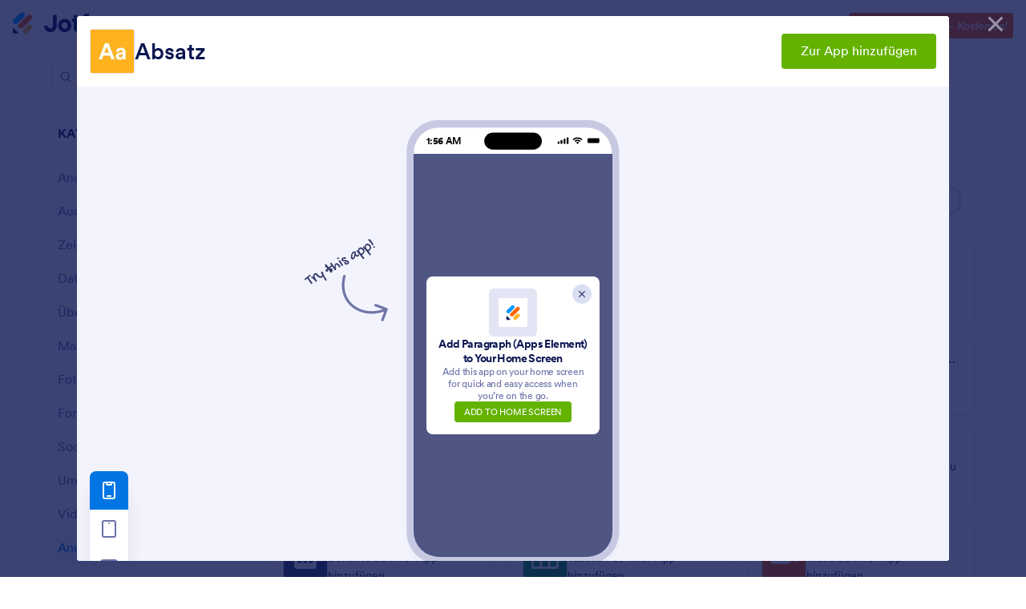

--- FILE ---
content_type: text/html; charset=UTF-8
request_url: https://www.jotform.com/app-templates/preview/frame/213124201274945?widgetID=1101811e430ca8ce3dd59657
body_size: 9522
content:
<!DOCTYPE html><html class="is-desktop"><head><title>Paragraph (Apps Element)</title><meta charset="utf-8"><meta name="viewport" content="width=device-width, initial-scale=1.0"><link href="https://cdn.jotfor.ms/fonts/?family=Circular&display=swap" rel="stylesheet"><style type="text/css">* {
box-sizing: border-box;
}
html,
body {
width: 100%;
height: 100%;
margin: 0;
}
body {
font-family: Circular, BlinkMacSystemFont, Helvetica
}
img {
width: 100%;
height: auto;
}
button {
border: 0;
outline: none;
}
.app-template-detail {
width: 100%;
height: 100%;
position: relative;
overflow: hidden;
}
[data-container="app-template-preview"] {
position: absolute;
left: 0;
right: 0;
top: 0;
max-height: 100%;
height: 100%;
overflow: hidden;
margin: 0 auto;
}
.app-template-loader {
display: block;
-webkit-transition: opacity 0.2s;
transition: opacity 0.2s;
pointer-events: none;
position: absolute;
z-index: 6;
left: 0;
top: 0;
width: 100%;
height: 100%;
margin-block: 0;
margin-inline: auto;
background-repeat: no-repeat;
background-size: cover;
transition: all .4s linear;
}
.app-template-loader-icons {
display: grid;
grid-template-columns: repeat(3, minmax(0, 1fr));
grid-auto-rows: 1fr;
gap: 20% 8%;
width: 100%;
padding: 14% 4%;
position: relative;
z-index: 3;
}
.app-template-loader-icons div {
aspect-ratio: 1 / 1;
background-color: #000;
opacity: .15;
border-radius: 21%;
transition: all 0.2s;
}
.app-template-loader-icons div.app-icon {
opacity: 1;
position: relative;
}
.app-template-loader-icons div.app-icon p {
position: absolute;
top: 108%;
width: 240%;
text-align: center;
font-size: 106%;
left: -70%;
padding: 0;
margin: 0;
transition: all 0.2s;
font-weight: 700;
color: #fff;
}
.app-template-loader-icons div.app-icon span {
display: flex;
align-items: center;
justify-content: center;
width: 100%;
height: 100%;
border-radius: 18%;
background-size: 50%;
overflow: hidden;
background-position: center;
background-repeat: no-repeat;
background-size: auto 100% !important;
background-color: #fff;
transition: all 0.2s;
}
.app-template-loader-appbg {
padding-bottom: 100%;
-webkit-transform: translate(-50%, -50%) scale(0);
transform: translate(-50%, -50%) scale(0);
-webkit-transition: opacity 0.2s, -webkit-transform 1s;
transition: opacity 0.2s, -webkit-transform 1s;
transition: transform 1s, opacity 0.2s;
transition: transform 1s, opacity 0.2s, -webkit-transform 1s;
position: absolute;
z-index: 2;
width: 100%;
top: 50%;
left: 50%;
border-radius: 50%;
}
.app-template-loader+object {
z-index: 1;
opacity: 0;
-webkit-transition: opacity 0.2s;
transition: opacity 0.2s;
}
.app-template-loader.loading {
overflow: hidden;
}
.app-template-loader.loading .app-template-loader-icons {
opacity: 1;
-webkit-transition-delay: 0.2s;
transition-delay: 0.2s;
}
.app-template-loader.loading .app-template-loader-appbg {
opacity: 1;
-webkit-transform: translate(-50%, -50%) scale(3);
transform: translate(-50%, -50%) scale(3);
-webkit-transition-delay: 0.1s;
transition-delay: 0.1s;
}
.app-template-loader.loaded,
.app-template-loader.loading .app-template-loader-icons div:not(.app-icon) {
opacity: 0;
}
.app-template-loader.loaded .app-template-loader-appbg {
-webkit-transform: translate(-50%, -50%) scale(0);
transform: translate(-50%, -50%) scale(0);
}
.app-template-loader.loaded+object {
opacity: 1;
}
.device-wrapper {
pointer-events: none;
}
.device-wrapper .mobile {
transform: scale(.664);
}
.phone-wrapper {
position: absolute;
width: 100%;
margin: 0 auto;
padding-top: .875rem;
padding-bottom: .875rem;
padding-left: 1.5rem;
padding-right: 1.5rem;
display: flex;
align-items: center;
justify-content: space-between;
top: 62px;
border-radius: 40px 40px 0 0;
max-width: 374px;
left: 0;
right: 0;
}
.phone-wrapper .try-this-app {
width: 10rem;
top: 13rem;
left: -13rem;
z-index: 10;
position: absolute;
}
.phone-wrapper .appTemplateTime {
font-size: 1.125rem;
line-height: 1.375rem;
}
.phone-svg {
overflow: hidden;
position: absolute;
left: 0;
right: 0;
top: 3rem;
margin: 0 auto;
max-width: 25rem;
}
.device-wrapper .tablet-layout {
overflow: hidden;
position: absolute;
left: 0;
right: 0;
margin: 0 auto;
max-width: 42.5rem;
top: 2.0625rem;
}
.template-detail-wrapper {
width: 100%;
height: 100%;
background-color: #F3F3FE;
padding: .625rem;
}
.template-detail-wrapper.mobile [data-container="app-template-preview"] {
border-radius: 0 0 32px 32px;
-webkit-box-shadow: 0px 6.473px 10.788px 0px rgba(52, 60, 106, 0.25), 0px 0px 0px 0.539px rgba(255, 255, 255, 0.2);
box-shadow: 0px 6.473px 10.788px 0px rgba(52, 60, 106, 0.25), 0px 0px 0px 0.539px rgba(255, 255, 255, 0.2);
width: 100%;
height: 100%;
margin: 0 auto;
max-width: 15.5rem;
max-height: 31.44rem;
top: 5.225rem;
}
.template-detail-wrapper:not(.pc) [data-container="app-template-preview"] object {
position: absolute;
left: 0;
top: 0;
right: 0;
bottom: 0;
display: block;
-webkit-transform: scale(var(--scale-factor));
transform: scale(var(--scale-factor));
width: calc(1 / var(--scale-factor) * 100%);
height: calc(1 / var(--scale-factor) * 100%);
-webkit-transform-origin: top left;
transform-origin: top left;
--scale-factor: 0.699;
}
.template-detail-wrapper:not(.mobile) .device-wrapper .mobile {
display: none !important;
}
.template-detail-wrapper:not(.mobile) .app-template-loader {
display: none !important;
}
.template-detail-wrapper:not(.tablet) .device-wrapper .tablet {
display: none !important;
}
.template-detail-wrapper.tablet [data-container="app-template-preview"] {
max-width: 39.0625rem;
max-height: calc(100vh - 5.9rem);
top: 5.9rem;
}
.responsive-controller {
border-radius: .5rem;
position: absolute;
left: 1rem;
bottom: 1rem;
width: 3rem;
z-index: 3;
display: flex;
flex-direction: column;
border-radius: .5rem;
box-shadow: 0 8px 8px -4px #1018280a, 0 20px 24px -4px #1018281a;
}
.responsive-controller button {
cursor: pointer;
display: flex;
align-items: center;
justify-content: center;
width: 100%;
height: 3rem;
color: rgba(108, 115, 168, 1);
background-color: #fff;
}
.responsive-controller button:first-child {
border-top-left-radius: .5rem;
border-top-right-radius: .5rem;
}
.responsive-controller button:last-child {
border-bottom-left-radius: .5rem;
border-bottom-right-radius: .5rem;
}
.responsive-controller button.selected {
background-color: rgba(0, 117, 227, 1);
color: #fff;
}
html.is-mobile [data-container="app-template-preview"] {
border-radius: 0 !important;
max-width: unset !important;
max-height: unset !important;
margin: unset !important;
}
html.is-mobile .template-detail-wrapper [data-container="app-template-preview"] {
border-radius: 0 !important;
padding: 0 !important;
top: 0 !important;
width: 100% !important;
height: 100% !important;
}
html.is-mobile .template-detail-wrapper [data-container="app-template-preview"] object {
--scale-factor: 1 !important;
}
html.is-mobile .responsive-controller,
html.is-mobile .device-wrapper {
display: none;
}
/* add to home screen modal*/
.ath-modal {
opacity: 0;
pointer-events: none;
position: absolute;
left: 0px;
top: 0px;
width: 100%;
height: 100%;
z-index: 2;
background-color: rgba(10, 21, 81, 0.70);
display: flex;
flex-direction: column;
-webkit-box-align: center;
align-items: center;
padding: 16px;
transition: opacity .1s linear;
}
.ath-modal.is-active {
opacity: 1;
pointer-events: all;
}
.ath-modal .ath-modal-container {
position: relative;
width: 100%;
height: auto;
max-width: 430px;
border-radius: 8px;
background-color: rgb(255, 255, 255);
margin: auto;
overflow: auto;
padding: 42px 26px;
transition: all .3s linear;
transform: translateY(12rem);
}
.ath-modal.is-active .ath-modal-container {
transform: translateY(0);
}
.ath-modal .ath-modal-container .close-modal {
position: absolute;
display: flex;
align-items: center;
justify-content: center;
top: 10px;
right: 10px;
width: 24px;
height: 24px;
padding: 4px;
border-radius: 50%;
background-color: #DADEF3;
transition: all .2s linear;
cursor: pointer;
}
.ath-modal .ath-modal-container .close-modal:hover {
background-color: #c8ceed;
}
.ath-modal .ath-modal-container .close-modal svg {
width: 100%;
height: 100%;
}
.ath-modal .agent-text-container {
display: flex;
align-items: center;
justify-content: center;
flex-direction: column;
gap: 24px;
max-width: 32rem;
margin: 0 auto;
}
.ath-modal .agent-avatar {
width: 60px;
height: 60px;
background-color: #E3E5F5;
border-radius: 6px;
overflow: hidden;
}
.ath-modal .agent-avatar img {
display: block;
padding: 12px;
}
.ath-modal .agent-title {
margin: 0;
color: #0A1551;
text-align: center;
font-size: 22px;
font-style: normal;
font-weight: 700;
letter-spacing: -0.588px;
}
.ath-modal .agent-description {
margin: 0;
color: #6C73A8;
font-size: 16px;
font-style: normal;
font-weight: 400;
letter-spacing: -0.252px;
text-align: center;
}
.ath-modal .agent-cta {
cursor: pointer;
color: #fff;
text-align: center;
font-size: 14px;
font-style: normal;
font-weight: 400;
letter-spacing: -0.198px;
display: flex;
padding: 12px;
justify-content: center;
align-items: center;
border-radius: 4px;
background-color: #64B200;
transition: all .2s linear;
}
.ath-modal .agent-cta:hover {
background-color: #529300;
}
.template-detail-wrapper.mobile .ath-modal .ath-modal-container {
padding: 15px;
}
.template-detail-wrapper.mobile .ath-modal .agent-text-container {
gap: 12px;
}
.template-detail-wrapper.mobile .ath-modal .agent-title {
font-size: 14px;
}
.template-detail-wrapper.mobile .ath-modal .agent-description {
font-size: 12px;
}
.template-detail-wrapper.mobile .ath-modal .agent-cta {
font-size: 11px;
padding: 6px 12px;
border-radius: 4px;
}
.chatbot-preview .responsive-controller {
display: none;
}
.chatbot-preview .template-detail-wrapper {
background-color: transparent;
}</style></head><body ><div data-id="1101811e430ca8ce3dd59657" class="app-template-detail"><div class="template-detail-wrapper mobile"><div data-container="app-template-preview" data-title="Paragraph (Apps Element)"><div class="ath-modal"><div class="ath-modal-container"><button data-testid="close-modal" aria-label="Close Modal" type="button" class="close-modal"><svg xmlns="http://www.w3.org/2000/svg" fill="currentColor" viewBox="0 0 24 24" width="20" height="20" color="#343C6A" class="block"><path fill-rule="evenodd" d="M17.707 7.707a1 1 0 0 0-1.414-1.414L12 10.586 7.707 6.293a1 1 0 0 0-1.414 1.414L10.586 12l-4.293 4.293a1 1 0 1 0 1.414 1.414L12 13.414l4.293 4.293a1 1 0 0 0 1.414-1.414L13.414 12l4.293-4.293Z" clip-rule="evenodd"></path></svg></button><div class="agent-text-container"><div class="agent-avatar"><img src="https://cdn.jotfor.ms/assets/img/logo2021/jotform_portal_logo_icon400x400-dark.png" alt="Paragraph (Apps Element)" /></div><p class="agent-title">Add Paragraph (Apps Element) to Your Home Screen</p><p class="agent-description locale">Add this app on your home screen for quick and easy access when you’re on the go.</p><span class="agent-cta locale">ADD TO HOME SCREEN</span></div></div></div><div class="js-app-template-loader app-template-loader" style="background-image: url(https://cdn.jotfor.ms/landings/assets/img/app-loader.svg?v=1.3);"><div class="app-template-loader-icons"><div></div><div></div><div></div><div></div><div class="app-icon" style="background-image: url('https://cdn.jotfor.ms/assets/img/logo2021/jotform_portal_logo_icon400x400-dark.png');"><span style="background-image: url('https://cdn.jotfor.ms/assets/img/logo2021/jotform_portal_logo_icon400x400-dark.png');"></span><p style="color: #FFF;">Paragraph (Apps Element)</p></div></div><div class="app-template-loader-appbg" style="background-color: rgb(2,8,44);"></div></div><object id="devicePreviewObject" title="Paragraph (Apps Element) - App Preview" data="https://www.jotform.com/app-templates/preview/app/213124201274945" width="100%" height="100%" type="text/html">Paragraph (Apps Element)</object></div><div class="device-wrapper"><div class="mobile"><div class="phone-wrapper" data-bgcolor="#FFF" style="color: ; background-color: #FFF;"><div class="try-this-app"><svg class="" fill="none" xmlns="http://www.w3.org/2000/svg" viewBox="0 0 156 153"><path d="M78.5 70.03a2.35 2.35 0 0 0-4.56-1.16l4.56 1.16Zm77.03 60.88a2.35 2.35 0 0 0-1.38-3.04l-19.83-7.45a2.35 2.35 0 0 0-1.66 4.41l17.63 6.62-6.62 17.64a2.36 2.36 0 0 0 4.4 1.65l7.46-19.84Zm-81.6-62.04c-6.84 26.78 2.36 47.67 18.96 59.3 16.49 11.56 39.97 13.78 61.4 4.05l-1.94-4.29c-20.05 9.1-41.74 6.91-56.75-3.6-14.9-10.44-23.5-29.28-17.1-54.3l-4.56-1.16Z" fill="#6F76A7" /><path d="M7.99 73.96a97.12 97.12 0 0 1-3.1 2.54c-.54.3-.97.18-1.29-.37a2.34 2.34 0 0 1-.3-.96c0-.17.03-.33.1-.5.07-.15.19-.3.35-.43a180.36 180.36 0 0 0 5.53-4.61l.47-.48a16 16 0 0 1 2.69-2.24c.26-.15.5-.17.72-.08.23.08.43.27.6.56.09.16.16.31.22.47.05.15.08.3.08.44 0 .15-.03.3-.1.43a1.1 1.1 0 0 1-.36.38 39.6 39.6 0 0 0-2.5 2.16.75.75 0 0 0-.22.44c-.02.15 0 .32.08.49.06.16.13.33.22.5l.25.43c.2.34.4.67.62.99l.66.95c.73 1.1 1.5 2.18 2.29 3.22a225.45 225.45 0 0 0 2.55 3.23l.07.12c.25.44.18.89-.2 1.36l-.45.48c-.11.13-.24.23-.37.3a.76.76 0 0 1-.62.1c-.2-.06-.4-.2-.59-.43-1-1.24-2-2.5-2.94-3.75a54.35 54.35 0 0 1-3.63-5.44c-.23-.39-.5-.49-.83-.3ZM22.36 66.98c-.3.17-.5.4-.64.7-.13.27-.2.6-.2.97 0 .36.05.76.17 1.2.1.42.25.87.44 1.34.2.48.41.96.66 1.45a33.38 33.38 0 0 0 1.96 3.32c.41.58.77 1.13 1.07 1.66.2.34.23.68.08 1.02a2 2 0 0 1-.91.92l-.31.15c-.12.05-.25.08-.38.1-.12 0-.25-.02-.38-.06a.61.61 0 0 1-.31-.26 31.04 31.04 0 0 0-3.33-3.86 23 23 0 0 0-4.17-3.3 7.54 7.54 0 0 1-.36-.24.96.96 0 0 1-.23-.26.74.74 0 0 1-.07-.48 2.46 2.46 0 0 1 1.06-1.67c.3-.18.69-.12 1.16.17.48.28 1.07.82 1.8 1.62.13.14.23.23.3.28.05.05.1.06.14.04.09-.05.07-.22-.07-.5a8.45 8.45 0 0 1-.63-2.23c-.09-.69-.06-1.3.08-1.85.14-.56.39-1.05.74-1.48.36-.43.8-.8 1.35-1.11.3-.18.64-.33 1-.46.34-.13.68-.21 1-.25.31-.03.6-.02.85.05s.44.2.55.4a3.55 3.55 0 0 1 .3 1.26c0 .23-.02.45-.07.65-.05.19-.14.32-.27.4a.94.94 0 0 1-.49.11 17.89 17.89 0 0 0-1.24 0c-.22.01-.43.08-.65.2Z" fill="#343C6A" /><path d="M34.89 72.1c-.48.27-1.03.43-1.64.48a6.84 6.84 0 0 1-1.93-.18 9.66 9.66 0 0 1-2.05-.73 13.17 13.17 0 0 1-3.83-2.86c-.57-.61-1.05-1.27-1.46-1.97-.3-.54-.42-.99-.33-1.35.08-.37.38-.7.88-.99.63-.36 1.13-.3 1.5.17.78 1.02 1.55 1.9 2.31 2.63.77.74 1.5 1.32 2.2 1.74.71.42 1.38.68 2 .77.61.09 1.16 0 1.64-.29.34-.2.62-.46.83-.8.2-.35.32-.75.36-1.19.01-.16 0-.3-.04-.43a2.7 2.7 0 0 0-.15-.43 108.38 108.38 0 0 1-1.62-3.47c-.13-.25-.2-.47-.25-.64a.92.92 0 0 1 .01-.49.89.89 0 0 1 .27-.39c.14-.12.33-.25.57-.4.27-.15.52-.24.76-.27.23-.04.46 0 .68.1.22.1.43.27.64.52a5.95 5.95 0 0 1 1.11 1.94c.1.28.18.56.25.83l.2.78c.06.25.16.5.3.78a384.77 384.77 0 0 1 1.97 3.97 80.66 80.66 0 0 1 .67 1.24l.33.57c.22.38.47.78.75 1.2a219.42 219.42 0 0 0 1.56 2.23c.22.3.36.5.42.62.1.15.13.32.1.51 0 .2-.07.39-.17.58a2.75 2.75 0 0 1-1.05 1.05.74.74 0 0 1-.62.08c-.2-.07-.37-.21-.52-.43l-.7-1.08a332.17 332.17 0 0 1-1.75-2.83 90.58 90.58 0 0 0-1.5-2.53l-.4-.7a.76.76 0 0 0-.22-.28c-.07-.04-.15-.04-.23 0a1.4 1.4 0 0 0-.36.45 3.6 3.6 0 0 1-1.5 1.49ZM40.71 49.9c-.24-.42-.3-.78-.15-1.09.14-.3.48-.62 1.03-.94.2-.12.38-.2.54-.23a.82.82 0 0 1 .47-.02c.15.04.3.12.46.25.15.11.31.28.49.5a222.06 222.06 0 0 0 3.38 4.27c.25.33.54.4.87.21l.42-.27.68-.49a73.3 73.3 0 0 1 3.4-2.34c.17-.1.33-.15.48-.14.14 0 .27.05.39.13a1 1 0 0 1 .32.29c.1.11.19.24.27.37.07.12.11.26.14.41.03.15.04.3.02.45-.02.14-.06.27-.14.4a.87.87 0 0 1-.32.32 54 54 0 0 0-4.07 2.67c-.33.25-.4.53-.23.84a.6.6 0 0 0 .07.1 3 3 0 0 1 4.18 5.82c.05.23.05.44 0 .63-.06.2-.18.39-.37.56-.17.18-.42.36-.74.54-.3.18-.56.23-.79.17-.23-.06-.43-.23-.62-.52a56.47 56.47 0 0 0-1.86-2.7c-.65-.9-1.32-1.78-2-2.65-.28-.3-.55-.37-.84-.2a.4.4 0 0 0-.08.06.5.5 0 0 1-3.77 3.05c-.18-.12-.34-.3-.48-.54l-.15-.32a1.52 1.52 0 0 1-.1-.4 1.02 1.02 0 0 1 0-.43c.02-.15.08-.3.19-.45a26.44 26.44 0 0 1 2.74-2.7.9.9 0 0 0 .26-.4c.04-.15 0-.32-.1-.5l-.07-.12a4.88 4.88 0 0 1-3.92-4.59Z" fill="#343C6A" /><path d="M50.58 47.27c-.5-.86-.19-1.61.93-2.26.19-.1.38-.15.59-.13.2.02.37.11.5.28a55.43 55.43 0 0 1 2.1 2.86 254.38 254.38 0 0 1 3.12 4.63c.07.12.14.19.2.22.06.02.12.02.17 0 .07-.05.1-.16.09-.35-.07-.75-.08-1.46-.02-2.12a7.4 7.4 0 0 1 .38-1.83c.2-.56.45-1.04.77-1.45.33-.42.72-.76 1.17-1.02a3.15 3.15 0 0 1 1.89-.42c.67.05 1.35.3 2.04.71a9.4 9.4 0 0 1 2.06 1.79c.69.76 1.34 1.68 1.96 2.76.17.3.29.55.35.77.07.2.08.4.04.56a.92.92 0 0 1-.3.48c-.15.15-.37.3-.64.46-.37.22-.69.3-.94.26-.24-.05-.45-.23-.62-.53a15.78 15.78 0 0 0-2.8-3.55c-.46-.4-.9-.68-1.3-.84-.4-.16-.75-.16-1.02 0-.6.35-.94 1.2-.97 2.55-.03 1.35.2 3.21.7 5.6.04.22.05.41.04.58a1.14 1.14 0 0 1-.42.82c-.13.12-.3.24-.5.35-.43.25-.78.34-1.05.29-.27-.06-.52-.27-.74-.62a105.9 105.9 0 0 0-4.91-7.02l-1.86-2.41c-.5-.66-.85-1.14-1.01-1.42ZM65.45 37.77c-.23.13-.46.23-.7.28-.25.05-.48.05-.7.02a1.8 1.8 0 0 1-.6-.24 1.35 1.35 0 0 1-.45-.47c-.2-.34-.22-.69-.08-1.04a2 2 0 0 1 .9-.94c.2-.11.43-.19.67-.22a1.83 1.83 0 0 1 1.3.26c.18.11.32.26.43.45.2.34.22.68.08 1.03-.13.33-.42.62-.85.87Zm.47 4.59a.93.93 0 0 1-.03-.89c.14-.32.4-.6.8-.83.72-.42 1.25-.39 1.58.08l.76 1.1a59.81 59.81 0 0 1 1.86 2.75 118.5 118.5 0 0 1 2.6 4.12c.23.4.26.78.1 1.15-.17.36-.52.7-1.07 1-.24.15-.47.2-.69.16-.2-.03-.36-.16-.49-.38a85.06 85.06 0 0 0-4.76-7.27c-.33-.48-.55-.8-.66-.99ZM72.99 35.84a9.13 9.13 0 0 1 3.64-1.1 5.3 5.3 0 0 1 1.58.07c.45.1.76.27.9.52.08.13.1.3.09.53a3.02 3.02 0 0 1-.48 1.33c-.13.19-.27.33-.42.4-.19.12-.45.16-.78.14l-1.08-.07a7 7 0 0 0-1.23-.01c-.43.03-.83.16-1.22.39-.26.15-.43.33-.53.55a.7.7 0 0 0 .06.66c.12.2.33.34.64.44.3.09.68.15 1.11.19.44.03.93.05 1.47.06.54 0 1.09.03 1.66.06.58.02 1.16.08 1.74.17.58.09 1.14.23 1.66.43.54.19 1.03.45 1.48.79A4.1 4.1 0 0 1 84.86 44c.05.46 0 .9-.14 1.34a3.6 3.6 0 0 1-.7 1.21c-.32.38-.73.71-1.21 1-.62.35-1.24.58-1.86.68-.63.12-1.22.12-1.78.01a4.1 4.1 0 0 1-1.56-.66 4.1 4.1 0 0 1-1.18-1.31c-.4-.7-.57-1.28-.5-1.75.06-.46.37-.85.91-1.16.33-.2.64-.29.91-.27.27 0 .46.1.57.29.05.1.1.2.12.33l.08.37c.02.12.06.25.1.39a1.52 1.52 0 0 0 .66.9c.2.13.42.22.66.27a2.24 2.24 0 0 0 1.54-.23c.64-.37.8-.82.5-1.34a2 2 0 0 0-1.16-.89 8.08 8.08 0 0 0-1.86-.38c-.7-.07-1.44-.12-2.22-.15-.78-.03-1.52-.1-2.24-.2a7.74 7.74 0 0 1-1.95-.54 2.77 2.77 0 0 1-1.32-1.16 3.07 3.07 0 0 1-.21-2.68c.15-.44.4-.85.73-1.24.34-.38.75-.72 1.24-1ZM92.29 24.6a4.6 4.6 0 0 1 2.78-.58c.45.06.86.2 1.24.43.38.22.7.54.93.94a1.55 1.55 0 0 1-.18 1.67c-.13.16-.28.29-.45.39a.12.12 0 0 0-.04.04l-.04.02a.12.12 0 0 1-.04.04l.6.92a6.7 6.7 0 0 0 1.92 2.23c.6.35 1.13.4 1.6.12.17-.1.3-.2.42-.3.11-.11.22-.22.3-.32l.27-.32c.09-.09.18-.16.28-.22a.7.7 0 0 1 .62-.04c.23.08.42.23.55.45.12.22.17.5.12.82-.04.32-.15.65-.32 1a4.72 4.72 0 0 1-1.66 1.75 2.5 2.5 0 0 1-2.08.18 5.42 5.42 0 0 1-2.31-1.69c-.14-.13-.25-.17-.33-.13-.1.06-.15.15-.17.3a10.09 10.09 0 0 1-1.22 3.7c-.61 1-1.35 1.76-2.22 2.26-.4.23-.8.38-1.2.45-.4.07-.77.07-1.13-.02a2.78 2.78 0 0 1-1.78-1.45 5.45 5.45 0 0 1-.64-1.94 10.5 10.5 0 0 1-.04-2.37 14.17 14.17 0 0 1 1.37-4.91c.37-.76.8-1.43 1.28-2.03.48-.6 1-1.06 1.57-1.39Zm2 4.36c-.02-.35 0-.62.05-.8.04-.2.17-.39.37-.56.16-.12.21-.23.16-.32a.43.43 0 0 0-.19-.16c-.27-.12-.53-.2-.78-.26a1.07 1.07 0 0 0-.81.15c-.3.17-.6.46-.86.85-.28.39-.52.84-.74 1.36a12.27 12.27 0 0 0-.9 3.35 7.67 7.67 0 0 0-.01 1.56c.04.48.15.88.33 1.18.15.27.35.44.58.5.23.07.48.03.74-.12.65-.37 1.16-1.13 1.53-2.27.38-1.14.55-2.62.52-4.46ZM98.44 23.86a.88.88 0 0 1 0-.95 2.7 2.7 0 0 1 1.4-1.08.6.6 0 0 1 .37.05c.13.04.27.12.43.24.16.13.34.3.54.5.23.24.37.35.43.31.06-.03.06-.19 0-.46a5.07 5.07 0 0 1-.11-1.51c.04-.48.14-.92.3-1.31.17-.4.39-.76.67-1.07.28-.31.62-.58 1-.8a6.13 6.13 0 0 1 7.04.56c.68.53 1.25 1.2 1.72 2.01a7.14 7.14 0 0 1 .78 5.27 7.22 7.22 0 0 1-3.35 4.18l-.62.33c-.36.2-.42.51-.19.92l3.78 5.13c.07.14.1.3.07.46a1.2 1.2 0 0 1-.16.5c-.08.16-.2.33-.37.48a2.6 2.6 0 0 1-.53.4c-.58.34-1 .33-1.26-.02-1-1.35-1.98-2.62-2.95-3.8a115.93 115.93 0 0 0-7.05-8.12l-1.32-1.47a5.94 5.94 0 0 1-.62-.75Zm5.7.9a22.91 22.91 0 0 0 2.09 3.04c.25.33.56.42.94.27l.77-.25a4.64 4.64 0 0 0 1.95-1.35c.32-.39.55-.81.69-1.26.13-.46.16-.93.1-1.4a3.94 3.94 0 0 0-.52-1.45 6.15 6.15 0 0 0-1.18-1.48 5.06 5.06 0 0 0-1.42-.95 3.57 3.57 0 0 0-1.48-.33 2.68 2.68 0 0 0-2.26 1.21c-.21.34-.34.72-.4 1.14-.05.41-.01.86.1 1.34.13.48.33.98.62 1.48ZM110.48 16.9a.88.88 0 0 1 .01-.94 2.7 2.7 0 0 1 1.4-1.08.6.6 0 0 1 .36.04c.13.05.28.13.43.25.16.12.34.29.54.5.23.24.37.34.44.3.05-.02.05-.18 0-.46a5.1 5.1 0 0 1-.12-1.5c.04-.48.14-.92.31-1.31.16-.4.38-.76.66-1.07.28-.31.62-.58 1-.8a6.12 6.12 0 0 1 4.85-.6 6.92 6.92 0 0 1 3.92 3.17c.5.86.8 1.74.92 2.65.13.9.08 1.78-.14 2.62a7.23 7.23 0 0 1-3.35 4.18l-.63.33c-.36.2-.42.51-.19.92l3.78 5.13c.07.14.1.29.07.45-.01.17-.06.34-.16.5-.08.17-.2.33-.37.5a2.6 2.6 0 0 1-.53.4c-.57.33-1 .32-1.26-.03-1-1.35-1.98-2.62-2.94-3.8-.96-1.2-1.87-2.3-2.73-3.3a116.15 116.15 0 0 0-4.32-4.83c-.55-.6-.99-1.08-1.32-1.46a5.88 5.88 0 0 1-.63-.76Zm5.7.92a22.5 22.5 0 0 0 2.09 3.03c.26.33.57.42.94.27l.77-.26a4.63 4.63 0 0 0 1.95-1.35c.33-.38.56-.8.69-1.25.13-.46.16-.93.1-1.41a3.94 3.94 0 0 0-.52-1.44 6.18 6.18 0 0 0-1.17-1.49 5.08 5.08 0 0 0-1.43-.94 3.56 3.56 0 0 0-1.48-.33 2.68 2.68 0 0 0-2.26 1.21c-.21.34-.34.71-.4 1.14-.04.4 0 .86.11 1.34.12.48.33.97.62 1.48ZM120.4 4.02l-.25-.25a1.69 1.69 0 0 1-.18-.25.94.94 0 0 1-.12-.68c.06-.23.23-.43.5-.59 1.24-.71 2.09-.8 2.55-.29a84.1 84.1 0 0 1 3.34 4.16 43.26 43.26 0 0 1 3.32 5.12c.07.15.11.3.13.45.02.14 0 .27-.04.4a.56.56 0 0 1-.28.3l-1.08.43c-.22.1-.4.12-.55.07a.93.93 0 0 1-.39-.34 46.17 46.17 0 0 0-3.12-4.3 54.38 54.38 0 0 0-3.82-4.23Zm10.96 13.29a2.3 2.3 0 0 1-.72.27c-.24.05-.47.06-.7.02a1.61 1.61 0 0 1-.59-.23 1.35 1.35 0 0 1-.45-.48c-.19-.33-.21-.68-.07-1.04a2 2 0 0 1 .9-.93c.2-.12.43-.2.66-.22a1.83 1.83 0 0 1 1.3.25c.18.12.33.27.43.45.2.34.23.68.08 1.02-.13.34-.41.64-.84.89Z" fill="#343C6A" /></svg></div><strong class="appTemplateTime" aria-hidden="true"></strong><svg style="width: 5rem; height: auto;" viewBox="0 0 66 12" fill="none" xmlns="http://www.w3.org/2000/svg"><path d="M63.2864 1.67441H49.1683C48.0032 1.67441 47.0587 2.61891 47.0587 3.78401V7.51637C47.0587 8.68146 48.0032 9.62596 49.1683 9.62596H63.2864C64.4515 9.62596 65.396 8.68146 65.396 7.51637V3.78401C65.396 2.61891 64.4515 1.67441 63.2864 1.67441Z" fill="currentColor" /><path fill-rule="evenodd" clip-rule="evenodd" d="M31.4802 2.48582C33.5898 2.48582 35.6994 3.2972 37.3222 4.75769C37.3222 4.75769 37.6467 4.75769 37.809 4.75769L38.945 3.62175C38.945 3.62175 38.945 3.62175 38.945 3.45947C38.945 3.45947 38.945 3.45947 38.945 3.2972C34.7258 -0.597438 28.2347 -0.597438 24.1778 3.2972C24.1778 3.2972 24.1778 3.2972 24.1778 3.45947C24.1778 3.62175 24.1778 3.45947 24.1778 3.62175L25.3137 4.75769C25.3137 4.75769 25.6383 4.75769 25.8006 4.75769C27.4233 3.2972 29.5329 2.48582 31.6425 2.48582H31.4802ZM31.4802 6.21817C32.6162 6.21817 33.7521 6.705 34.7258 7.51639C34.7258 7.51639 35.0503 7.51639 35.2126 7.51639L36.3485 6.38045C36.3485 6.38045 36.3485 6.38045 36.3485 6.21817V6.0559C33.5898 3.45947 29.5329 3.45947 26.7742 6.0559C26.7742 6.0559 26.7742 6.0559 26.7742 6.21817V6.38045L27.9102 7.51639C27.9102 7.51639 28.2347 7.51639 28.397 7.51639C29.2084 6.705 30.3443 6.21817 31.6425 6.21817H31.4802ZM33.7521 8.65232C33.7521 8.65232 33.7521 8.8146 33.7521 8.97687L31.8048 11.0865C31.8048 11.0865 31.8048 11.0865 31.6425 11.0865C31.4803 11.0865 31.6425 11.0865 31.4802 11.0865L29.5329 8.97687C29.5329 8.97687 29.5329 8.97687 29.5329 8.65232V8.49004C30.8311 7.35411 32.4539 7.35411 33.7521 8.49004C33.7521 8.49004 33.7521 8.49004 33.7521 8.65232Z" fill="currentColor" /><path fill-rule="evenodd" clip-rule="evenodd" d="M17.5245 1.34988C17.5245 0.863051 17.0376 0.376221 16.5508 0.376221H15.5771C15.0903 0.376221 14.6035 0.863051 14.6035 1.34988V10.1128C14.6035 10.5996 15.0903 11.0865 15.5771 11.0865H16.5508C17.0376 11.0865 17.5245 10.5996 17.5245 10.1128V1.34988ZM11.0334 2.48582H12.0071C12.4939 2.48582 12.9807 2.97265 12.9807 3.45948V9.95054C12.9807 10.4374 12.4939 10.9242 12.0071 10.9242H11.0334C10.5466 10.9242 10.0597 10.4374 10.0597 9.95054V3.45948C10.0597 2.97265 10.5466 2.48582 11.0334 2.48582ZM7.13877 4.75769H6.1651C5.67827 4.75769 5.19145 5.24452 5.19145 5.73135V9.95054C5.19145 10.5996 5.67827 10.9242 6.1651 10.9242H7.13877C7.62559 10.9242 8.11243 10.4374 8.11243 9.95054V5.73135C8.11243 5.08224 7.62559 4.75769 7.13877 4.75769ZM2.59502 6.86728H1.62137C1.13454 6.86728 0.647705 7.35411 0.647705 7.84094V9.95054C0.647705 10.4374 1.13454 10.9242 1.62137 10.9242H2.59502C3.08185 10.9242 3.56869 10.4374 3.56869 9.95054V7.84094C3.56869 7.35411 3.08185 6.86728 2.59502 6.86728Z" fill="currentColor" /></svg></div><svg class="phone-svg" viewBox="0 0 405 844" fill="none" xmlns="http://www.w3.org/2000/svg"><path d="M164.062 23.6924H241.143C250.068 23.6924 257.371 30.9948 257.371 39.92C257.371 48.8452 250.068 56.1477 241.143 56.1477H164.062C155.136 56.1477 147.834 48.8452 147.834 39.92C147.834 30.9948 155.136 23.6924 164.062 23.6924Z" fill="black" /><path d="M343.053 0H61.3405C27.4247 0 0 27.4247 0 61.3405V782.659C0 816.575 27.4247 844 61.3405 844H343.215C377.131 844 404.555 816.575 404.555 782.659V61.3405C404.555 27.4247 377.131 0 343.215 0H343.053ZM390.437 782.497C390.437 808.624 369.341 829.72 343.215 829.72H61.3405C35.214 829.72 14.1181 808.624 14.1181 782.497V61.3405C14.1181 35.214 35.214 14.1181 61.3405 14.1181H343.215C369.341 14.1181 390.437 35.214 390.437 61.3405V782.659V782.497Z" fill="#C6C9E1" /></svg></div><div class="tablet"><svg class="tablet-layout" fill="none" xmlns="http://www.w3.org/2000/svg" viewBox="0 0 830 1198"><path fill-rule="evenodd" clip-rule="evenodd" d="M6.32 31.67C0 44.07 0 60.32 0 92.8v1012.4c0 32.48 0 48.72 6.32 61.13a58.02 58.02 0 0 0 25.35 25.35c12.4 6.32 28.65 6.32 61.13 6.32h644.4c32.48 0 48.72 0 61.13-6.32a58.01 58.01 0 0 0 25.35-25.35c6.32-12.41 6.32-28.65 6.32-61.13V92.8c0-32.48 0-48.72-6.32-61.13a58 58 0 0 0-25.35-25.35C785.93 0 769.68 0 737.2 0H92.8C60.32 0 44.08 0 31.67 6.32A58 58 0 0 0 6.32 31.67ZM798 72H32v1022h766V72Z" fill="#F3F3FE" /><path fill-rule="evenodd" clip-rule="evenodd" d="M797 73H33v1020h764V73ZM32 72v1022h766V72H32Z" fill="#C8CEED" /><path fill-rule="evenodd" clip-rule="evenodd" d="M737.2 8H92.8c-16.37 0-28.17 0-37.44.76-9.18.75-15.17 2.2-20.06 4.69A50 50 0 0 0 13.45 35.3c-2.5 4.89-3.94 10.88-4.69 20.06C8.01 64.63 8 76.43 8 92.8v1012.4c0 16.37 0 28.17.76 37.44.75 9.18 2.2 15.17 4.69 20.06a49.97 49.97 0 0 0 21.85 21.85c4.89 2.49 10.88 3.94 20.06 4.69 9.27.75 21.07.76 37.44.76h644.4c16.37 0 28.17-.01 37.44-.76 9.18-.75 15.17-2.2 20.06-4.69a49.96 49.96 0 0 0 21.85-21.85c2.5-4.89 3.94-10.88 4.69-20.06.75-9.27.76-21.07.76-37.44V92.8c0-16.37 0-28.17-.76-37.44-.75-9.18-2.2-15.17-4.69-20.06a50 50 0 0 0-21.85-21.85c-4.89-2.5-10.88-3.94-20.06-4.69-9.27-.75-21.07-.76-37.44-.76ZM6.32 31.67C0 44.07 0 60.32 0 92.8v1012.4c0 32.48 0 48.72 6.32 61.13a58.02 58.02 0 0 0 25.35 25.35c12.4 6.32 28.65 6.32 61.13 6.32h644.4c32.48 0 48.72 0 61.13-6.32a58.01 58.01 0 0 0 25.35-25.35c6.32-12.41 6.32-28.65 6.32-61.13V92.8c0-32.48 0-48.72-6.32-61.13a58 58 0 0 0-25.35-25.35C785.93 0 769.68 0 737.2 0H92.8C60.32 0 44.08 0 31.67 6.32A58 58 0 0 0 6.32 31.67Z" fill="#C6C9E1" /><circle cx="415" cy="36" r="4" fill="#C8CEED" /><path fill-rule="evenodd" clip-rule="evenodd" d="M415 1164a22 22 0 1 0 0-44 22 22 0 0 0 0 44Zm0 2a24 24 0 1 0 0-48 24 24 0 0 0 0 48Z" fill="#C8CEED" /></svg></div></div><div class="responsive-controller"><button data-type="mobile" class="mobile locale-data-aria-label selected" aria-label="Mobile"><svg xmlns="http://www.w3.org/2000/svg" fill="currentColor" viewBox="0 0 24 24" width="24" height="24"><path fill-rule="evenodd" d="M4 4a3 3 0 0 1 3-3h10a3 3 0 0 1 3 3v16a3 3 0 0 1-3 3H7a3 3 0 0 1-3-3V4Zm3-1a1 1 0 0 0-1 1v16a1 1 0 0 0 1 1h10a1 1 0 0 0 1-1V4a1 1 0 0 0-1-1h-1v1a2 2 0 0 1-2 2h-4a2 2 0 0 1-2-2V3H7Zm3 0h4v1h-4V3Zm0 15a1 1 0 1 0 0 2h4a1 1 0 1 0 0-2h-4Z" clip-rule="evenodd"></path></svg></button><button data-type="tablet" class="tablet locale-data-aria-label" aria-label="Tablet"><svg xmlns="http://www.w3.org/2000/svg" fill="currentColor" viewBox="0 0 24 24" width="24" height="24"><path fill-rule="evenodd" d="M6 1a3 3 0 0 0-3 3v16a3 3 0 0 0 3 3h12a3 3 0 0 0 3-3V4a3 3 0 0 0-3-3H6ZM5 4a1 1 0 0 1 1-1h12a1 1 0 0 1 1 1v16a1 1 0 0 1-1 1H6a1 1 0 0 1-1-1V4Zm7 2a1 1 0 1 0 0-2 1 1 0 0 0 0 2Z" clip-rule="evenodd"></path></svg></button><button data-type="pc" class="pc locale-data-aria-label flex items-center justify-center" aria-label="Desktop"><svg xmlns="http://www.w3.org/2000/svg" fill="currentColor" viewBox="0 0 24 24" width="24" height="24"><path fill-rule="evenodd" d="M1 6a4 4 0 0 1 4-4h14a4 4 0 0 1 4 4v9a4 4 0 0 1-4 4H5a4 4 0 0 1-4-4V6Zm2 9a2 2 0 0 0 2 2h14a2 2 0 0 0 2-2H3Zm18-2H3V6a2 2 0 0 1 2-2h14a2 2 0 0 1 2 2v7ZM7 21a1 1 0 0 1 1-1h8a1 1 0 1 1 0 2H8a1 1 0 0 1-1-1Z" clip-rule="evenodd"></path></svg></button></div></div></div><script type="text/javascript">const id = document.querySelector('.app-template-detail').getAttribute('data-id');
const container = document.querySelector(`.app-template-detail[data-id='${id}']`);
const athModal = document.querySelector('.ath-modal');
if (document.querySelector('.responsive-controller')) {
function responsiveSelector(type) {
const templateWrapper = document.querySelector('.template-detail-wrapper');
templateWrapper.classList.remove('mobile', 'tablet', 'pc');
templateWrapper.classList.add(type);
const buttons = document.querySelectorAll('.responsive-controller button');
buttons.forEach(button => button.classList.remove('selected'));
document.querySelector(`.responsive-controller button.${type}`).classList.add('selected');
}
const responsiveButtons = document.querySelectorAll('.responsive-controller button');
responsiveButtons.forEach(button => {
button.addEventListener('click', (e) => {
const type = button.getAttribute('data-type');
responsiveSelector(type);
});
});
}
const appTemplateLoaderElement = container.querySelector('#devicePreviewObject')
?.parentElement.querySelector('.js-app-template-loader');
const objectEl = document.getElementById('devicePreviewObject');
if (appTemplateLoaderElement) {
setTimeout(() => {
appTemplateLoaderElement.classList.add('loading');
}, 1000);
setTimeout(() => {
appTemplateLoaderElement.classList.add('loaded');
appTemplateLoaderElement.classList.remove('loading');
}, 5000);
if (athModal) {
setTimeout(() => {
athModal.classList.add('is-active');
athModal.addEventListener('click', (e) => {
athModal.classList.remove('is-active');
});
setTimeout(() => {
athModal.classList.remove('is-active');
}, 3000);
}, 6000);
}
}
setNotchTime();
function setNotchTime() {
const phoneWrappers = document.querySelectorAll('.phone-wrapper');
if (phoneWrappers) {
phoneWrappers.forEach(wrapper => {
const timeElement = wrapper.querySelector('.appTemplateTime');
if (timeElement) {
timeElement.innerHTML = new Date().toLocaleTimeString('en-US', {
hour: 'numeric',
minute: '2-digit',
hour12: true
});
}
});
}
}
function debounce(func, wait) {
let timeout;
return function executedFunction(...args) {
const later = () => {
clearTimeout(timeout);
func(...args);
};
clearTimeout(timeout);
timeout = setTimeout(later, wait);
}
}
function resCheck() {
document.documentElement.classList.remove('is-desktop', 'is-mobile');
if (window.parent.innerWidth > 768) {
document.documentElement.classList.add('is-desktop');
} else {
document.documentElement.classList.add('is-mobile');
}
}
const debouncedResCheck = debounce(resCheck, 250);
document.addEventListener('DOMContentLoaded', () => {
resCheck();
window.addEventListener('resize', debouncedResCheck);
});</script></body></html>

--- FILE ---
content_type: text/html; charset=UTF-8
request_url: https://www.jotform.com/app-templates/preview/app/213124201274945
body_size: 4820
content:
<!DOCTYPE html><html lang="en-US"><head><meta name="googlebot" content="noindex,indexifembedded" /><meta charset="utf-8"><meta name="robots" content="noindex,follow"><meta http-equiv="X-UA-Compatible" content="IE=edge"><meta name="viewport" content="width=device-width,initial-scale=1,minimum-scale=1,maximum-scale=5"><link rel='alternate' type='application/json+oembed' href='https://www.jotform.com/oembed/?format=json&url=https%3A%2F%2Fwww.jotform.com%2Fapp%2F213124201274945' /><link rel='alternate' type='text/xml+oembed' href='https://www.jotform.com/oembed/?format=xml&url=https%3A%2F%2Fwww.jotform.com%2Fapp%2F213124201274945' /> <link rel="preload" href="https://cdn.jotfor.ms/fonts/circular/fonts/Circular-Book.woff2" as="font" crossorigin="anonymous" /><link rel="preload" href="https://cdn.jotfor.ms/fonts/circular/fonts/Circular-Medium.woff2" as="font" crossorigin="anonymous" /><link rel="preload" href="https://cdn.jotfor.ms/fonts/circular/fonts/Circular-Bold.woff2" as="font" crossorigin="anonymous" /><link rel="stylesheet" href="https://cdn.jotfor.ms/fonts/?family=Circular:400:500:700"><title>Paragraph Element</title><script type="text/javascript">window.branding21 = true;</script><link rel="shortcut icon" href="https://cdn.jotfor.ms/assets/img/favicons/favicon-2021-light.png"><script>function updateFavicon(dark) {
var iconFile = dark ? "/assets/img/favicons/favicon-2021-dark.png?v=0.2" : "/assets/img/favicons/favicon-2021-light.png?v=0.2";
var iconRoot = "https://cdn.jotfor.ms";
var iconElement = document.querySelector('[rel="icon"]') || document.querySelector('[rel="shortcut icon"]');
if (!iconElement) {
iconElement = document.createElement("link");
iconElement.rel = "icon";
document.getElementsByTagName("head")[0].appendChild(iconElement);
}
if (iconElement) {
iconElement.href = iconRoot + "/" + iconFile;
}
}
if (window.matchMedia) {
const mediaQuery = window.matchMedia("(prefers-color-scheme: dark)");
mediaQuery.addListener(function (e) {
updateFavicon(e.matches);
});
updateFavicon(mediaQuery.matches);
} else {
updateFavicon(false);
}
document.addEventListener("DOMContentLoaded", () => {
if (
"rgba(0, 0, 0, 0)" !== window.getComputedStyle(document.body, null).getPropertyValue("background-color") &&
document.querySelector("header") &&
document.querySelector("#jfHeaderBodyWrapper")
) {
document.querySelector("#jfHeaderBodyWrapper").classList.add("js-dark-header");
}
});</script><meta name="application-name" content="Paragraph Element"/><meta name="description" content="Paragraph Element"/><meta name="msapplication-tooltip" content=""/><meta name="full-screen" content="yes"/><meta name="browsermode" content="application"/><meta name="apple-mobile-web-app-title" content="Paragraph Element"/><meta name="apple-mobile-web-app-capable" content="yes"/><meta name="apple-mobile-web-app-status-bar-style" content="default"/><meta property="og:image" content="https://www.jotform.com/app/213124201274945/og-image.png?time=1646294023"/><meta property="og:image:type" content="image/x-icon"/><meta property="og:url" content="https://www.jotform.com/app/213124201274945?template=1"/><meta property="og:title" content="Paragraph Element"/><meta property="og:site_name" content="Jotform Apps"/><link rel="apple-touch-icon" href="https://cdn.jotfor.ms/assets/img/logo2021/jotform_portal_logo_icon400x400-dark.png"><link rel="apple-touch-icon" sizes="180x180" href="https://cdn.jotfor.ms/assets/img/logo2021/jotform_portal_logo_icon400x400-dark.png"><link rel="apple-touch-icon-precomposed" href="https://cdn.jotfor.ms/assets/img/logo2021/jotform_portal_logo_icon400x400-dark.png"><link rel="apple-touch-icon-precomposed" sizes="120x120" href="https://cdn.jotfor.ms/assets/img/logo2021/jotform_portal_logo_icon400x400-dark.png"><link rel="apple-touch-icon-precomposed" sizes="152x152" href="https://cdn.jotfor.ms/assets/img/logo2021/jotform_portal_logo_icon400x400-dark.png"><link rel="apple-touch-startup-image" sizes="2048x2732" href="https://cdn.jotfor.ms/assets/img/logo2021/jotform_portal_logo_icon400x400-dark.png" /><link rel="apple-touch-startup-image" sizes="1668x2224" href="https://cdn.jotfor.ms/assets/img/logo2021/jotform_portal_logo_icon400x400-dark.png" /><link rel="apple-touch-startup-image" sizes="1536x2048" href="https://cdn.jotfor.ms/assets/img/logo2021/jotform_portal_logo_icon400x400-dark.png" /><link rel="apple-touch-startup-image" sizes="1125x2436" href="https://cdn.jotfor.ms/assets/img/logo2021/jotform_portal_logo_icon400x400-dark.png" /><link rel="apple-touch-startup-image" sizes="1242x2208" href="https://cdn.jotfor.ms/assets/img/logo2021/jotform_portal_logo_icon400x400-dark.png" /><link rel="apple-touch-startup-image" sizes="750x1334" href="https://cdn.jotfor.ms/assets/img/logo2021/jotform_portal_logo_icon400x400-dark.png" /><link rel="apple-touch-startup-image" sizes="640x1136" href="https://cdn.jotfor.ms/assets/img/logo2021/jotform_portal_logo_icon400x400-dark.png" /><link rel="icon" href="https://cdn.jotfor.ms/assets/img/logo2021/jotform_portal_logo_icon400x400-dark.png?time=1646294023" type="image/x-icon"/ > <script type="text/javascript">if("NodeList" in window && !NodeList.prototype.forEach) {
NodeList.prototype.forEach = function (callback, thisArg) {
thisArg = thisArg || window;
for (var i = 0; i < this.length; i++) {
callback.call(thisArg, this[i], i, this);
}
};
}
document.addEventListener("DOMContentLoaded", function(){
document.body.addEventListener("mousedown", (e) => {
e.preventDefault();
});
setInterval(function(){
if (document.querySelectorAll("iframe")) {
document.querySelectorAll("iframe").forEach(function (iframe) {
if ((iframe.src) && (iframe.src.indexOf("https://www.jotform.com") >= 0) && (iframe.contentWindow.document.body)) {
var form = iframe.contentWindow.document.body.querySelectorAll("form");
if (typeof form !== "undefined" && form && form.length) {
form[0].setAttribute("action", "https://www.jotform.com/app-templates/preview/thank-you");
form[0].setAttribute("method", "post");
}
if (iframe.contentWindow.document.body.querySelector("div#form-toolbar")) {
iframe.contentWindow.document.body.querySelector("div#form-toolbar").remove();
}
}
});
}
if (document.querySelector("h1.appTitle")) {
var el = document.querySelector("h1.appTitle");
el.outerHTML = "<h1 class=\"appTitle\" data-heading=\"h1\">" + el.innerHTML + "</h1>";
}
}, 200);
}, false);</script><style type="text/css">#CookieBanner {
display: none !important;
}
.jNewHeader-avatar {
pointer-events: none;
}
@media screen and (width: 352px) {
.appIcon {
margin-top: 44px !important
}
.navBurger {
top: 48px !important;
}
.isPaymentApp.isMultiPage button[role="tab"] {
top: 64px;
right: 10px;
}
}</style></head><body><script defer src="https://cdn.jotfor.ms/s/vendor/static/moment/2.29.4/moment-with-locales.min.js"></script><script defer src="https://cdn.jotfor.ms/s/vendor/static/moment-timezone/0.5.43/moment-timezone-with-data.min.js"></script><script defer src="https://cdn.jotfor.ms/s/portal/00294e3ed83/static/js/jotform.css.bb482f5f.js"></script><script defer src="https://cdn.jotfor.ms/s/portal/00294e3ed83/static/js/59603.b9df70c9.js"></script><script defer src="https://cdn.jotfor.ms/s/portal/00294e3ed83/static/js/index.ceca9526.js"></script><link href="https://cdn.jotfor.ms/s/portal/00294e3ed83/static/css/jotform.css.css" rel="stylesheet"><link href="https://cdn.jotfor.ms/s/portal/00294e3ed83/static/css/59603.css" rel="stylesheet"><link href="https://cdn.jotfor.ms/s/portal/00294e3ed83/static/css/index.css" rel="stylesheet"><link rel="stylesheet" type="text/css" href="https://cdn.jotfor.ms/stylebuilder/static/donationBox.css?v=bfad20d
"><script>window.GOOGLE_SIGNON = "172124630376-qk1qmdfmur2ojaf39e070iqhpt2foaip.apps.googleusercontent.com";
window.FACEBOOK_SIGNON_APP_ID = "1140740696088074";
window.MICROSOFT_SIGNON_CLIENT_ID = "482577e8-f8d0-4a09-bbbb-15de3d05eebe";
window.__appInfo = {"id":"213124201274945","username":"MarcusFrost","title":"Paragraph Element","status":"ENABLED","created_at":"2021-11-09 09:55:06","updated_at":"2022-03-03 02:53:43","slug":"213124201274945","type":"APP","scope":"\/app\/213124201274945","showJotFormPowered":false,"appBgColor":"#F3F3FE","appBgColorEnd":"#F3F3FE","appBgURL":"","appCoverBgColor":"#DFDFFF","appCoverBgCropInfo":"","appCoverBgURL":"","appFontColor":"#0A1551","appFontFamily":"Circular","appHeaderBgColor":"#c4ebf4","appHeaderBgCropInfo":"","appHeaderBgURL":"","appHeaderTextAlignment":"left","appIconBackground":"#DFDFFF","appIconColor":"#0A1551","appIconSvgRef":"","appIconType":"LOGO\/IMAGE","appIconURL":"https:\/\/cdn.jotfor.ms\/assets\/img\/logo2021\/jotform_portal_logo_icon400x400-dark.png","appVersion":"1","description":"","disabledAppText":"This app is currently unavailable.","disableDate":"","disableDateTimezone":"","disableOnDate":"No","homepageName":"","iconColor":"#0A1551","listBgColor":"#ffffff","loginable":"Yes","logoBackground":"#DFDFFF","logoType":"LOGO\/IMAGE","logoURL":"https:\/\/cdn.jotfor.ms\/assets\/img\/logo2021\/jotform_portal_logo_icon400x400-dark.png","name":"Paragraph Element","overrideSACL":"Yes","overridingItemProps":"{}","progressRestartable":"No","redirectedApp":"","redirectToApp":"No","showA2HS":"Yes","showAppCover":"Yes","showAppHeader":"Yes","showListBg":"Yes","showProgressBar":"No","splashBgColor":"#0A1551","splashFontColor":"#ffffff","pages":[{"pageOrder":"0","id":"0"}],"items":[{"content":"<p style=\"text-align: center;\">Thanks for choosing us!<\/p><p style=\"text-align: center;\">Your opinions are important.<\/p><p style=\"text-align: center;\">Please take a minute and review our restaurant!<\/p>","id":"1","type":"PARAGRAPH","itemFontColor":"#0A1551","page":"0","portalOrder":"1","shrink":"No"},{"completed_clearBadgeOn":"","id":"210842719621959","type":"FORM","completed_clearBadgePeriod":"never","completed_showBadge":"No","embeddedForm":"No","embeddedFormHeight":"535","itemBgColor":"#C5EBF4","itemBgURL":"","itemBorderColor":"#264B67","itemFontColor":"#264B67","itemIcon":"","itemIconBgColor":"#FFF0","itemIconColor":"#FF6100","itemTextAlignment":"center","page":"0","portalOrder":"2","required_showBadge":"No","showItemIcon":"No","shrink":"No","username":"MarcusFrost","title":"Please Review Us","height":null,"status":"ENABLED","created_at":"2021-03-26 06:04:21","updated_at":"2021-03-26 06:18:07","last_submission":null,"new":null,"count":null,"favorite":null,"archived":null,"url":"https:\/\/form.jotform.com\/210842719621959","submissionCount":0,"ssoProtected":"No","assigneeProtected":"No","limitSubmission":"No Limit","expireDate":"No Limit","organizationAccess":"","pagetitle":"","formTitle":"Please Review Us","formType":"LEGACY"}],"availableLanguages":["en-US"],"isTemplate":false,"showAppNameIconSettingsModal":false};
window.appID = '213124201274945';
window.__shareInfo = null;
window.__userTeams = null;
window.__userInfo = {"type":"USER","credentials":{"username":"guest_00b711aad829fa9a","name":null,"email":null,"website":null,"time_zone":null,"account_type":{"name":"GUEST","currency":"USD","limits":{"submissions":10,"overSubmissions":10,"sslSubmissions":10,"payments":1,"uploads":104857600,"tickets":0,"subusers":0,"api-daily-limit":100,"views":1000,"formCount":5,"hipaaCompliance":false,"emails":{"reminderEmailBlocks":1},"fieldPerForm":100,"totalSubmissions":500,"signedDocuments":1,"elementPerWorkflow":100,"aiAgents":5,"aiConversations":10,"aiSessions":1000,"aiPhoneCall":600,"aiKnowledgeBase":30000,"aiAgentSms":1},"prices":{"monthly":0,"yearly":0,"biyearly":0},"plimusIDs":{"monthly":0,"yearly":0,"biyearly":0},"planType":"2022","currentPlanType":"2022","isVisible":false},"status":null,"created_at":null,"updated_at":null,"region":null,"is_verified":null,"country":"US","accountType":"GUEST","campaign":{"assetsAvailable":false,"expires":[],"status":false,"type":"NONE","utm_campaign":"NONE","assetsVersion":null,"assetYear":null,"disableAssets":null,"discountPercent":"20","saveUpTo":false,"username":"guest_00b711aad829fa9a","coupon":null,"showEnterpriseColumn":true,"showFreeColumn":true,"dealCountdown":null,"checkout5020":false},"allowMyApps":true,"allowStoreBuilder":true,"allowSign":true,"allowSignPublicLinkV2":true,"conditionEngineBetaUser":false,"isNewValidation":false,"singleSubmissionViewBetaUser":false,"newInsertUpdateDataBetaUser":false,"isBackendFieldValidationEnabled":false,"isInputTableBetaUserEnabled":true,"submissionQViewerBetaUser":false,"isAppsLaunched":true,"allowInboxSubThread":false,"allowNewThankYouPage":false,"allowDigest":false,"allowAutoDeleteSubmissions":false,"isAppSubdomainAllowed":true,"branding21":"1","allowWorkflowFeatures":true,"allowAllSubmissions":false,"reactivationAnnouncement":false,"allowPageBuilder":false,"allowAcademy":true,"allowDonationBox":true,"allowNewCondition":false,"allowMixedListing":true,"headerShowUpgrade":false,"allowWorkflowV2":true,"workflowAIActionEnabled":false,"workflowTestRunEnabled":false,"isDefaultToolPromptEnable":false,"isPortalUserManagementBetaUserEnabled":true,"allowAIAgentFormFiller":true,"aiAgentBetaUser":true,"AIAgentBetaAccepted":"1","aiAgentReleased":true,"aiFormBuilderBetaUserAgreement":"1","allowPaymentReusableForEnterprise":false,"aiSupportAgentEnabled":true,"isNewFolderStructureAvailable":false,"isTeamLabelsEnabledUser":false,"canCreateAIFormTemplate":false,"isNewFormTransferEnabled":true,"allowAIFormDesigner":false,"isAISmartPDFAllowed":false,"isUseFormCreationAnimations":true,"isSmartPDFFormViewSelectionAllowed":false,"isAllowCreateDocumentWithAI":false,"salesforceAIAgentBetaUser":false,"isAIProductsBetaAgreementAccepted":false,"isAISubmissionDocumentUser":"1","teamsBetaUser":"0","allowEncryptionV2":true,"isFormBuilderNewShare":false,"ofacUser":false,"isSupportersAllowedToLoginOptionEnabled":true,"isNewSMTPFlowEnabled":true,"showNewBadgesForWorkflow":false,"limitEstimation":null,"notifications":[],"forceHipaaModal":false,"identifier":"e2f1b5b03db2badb1277fe4a7e24ce48","is2FAActive":false,"is2FAEnabled":false,"userType":"user","teams":null,"language":"en-US","isAppFirstUser":false},"paymentOverQuotaWarnings":{"display":"hide","color":"red","message":"","reason":"payments","campaign":"","content":"","term":"","estimationDate":"","data":{"percent":0,"accountLimit":1,"usage":"0"}}};
window.__appSlug = "";
window.__userSlug = "";
window.__team = null;
window.__storeProperties = [];
window.JOTFORM_ENV = 'PRODUCTION';
window.isBuilder = false;
window.isStandalone =true;
window.appSlugEnv = false;
window.isStandaloneWithSlug =false;
window.supportedLanguages = [];
window.__jfrouter = {
'BASE_URL': window.location.host === 'app.jotform.com' ? 'https://www.jotform.com' : ''
};
var credentials = (__userInfo || {}).credentials || {};
window.isStoreBuilderReleased = true || credentials.allowStoreBuilder;
window.isDonationBoxReleased = credentials.allowDonationBox;
window.showContinueAs = false;
window.isPortalUserManagementBetaUser = true;
window.isRolesAndVisibilityConditionsEnabled = true;
window.isTemplateMode =true;
window.isPaymentReusableConnection = true;
if (window.isPaymentReusableConnection) {
window.paymentGatewayDetails = [];
}</script><!-- Google Tag Manager --><div id="root"></div><div id="toast-root"></div><div id="modal-root"></div><div id="preview-content"></div><script>window.__jfrouter = {
JOTFORM_ENV: 'PRODUCTION',
APP_PATH: '/app',
ASSET_PATH: 'https://cdn.jotfor.ms/s/portal/00294e3ed83',
VENDOR_ASSET_PATH: 'https://cdn.jotfor.ms/s/vendor/static',
BASE_URL: 'https://www.jotform.com',
ACTIVE_ALIAS: 'app',
ACTIVE_ROUTE: '/app/',
ACTIVE_APP: 'portal',
INITIAL_ROUTE_PATH: '/213124201274945',
FULL_PATH: '/app/213124201274945',
BACKEND_ROUTER: '1',
IS_HIPAA: '0',
IS_EU: '0',
IS_SSO: '0',
REVISION_HASH: '00294e3ed83',
PLATFORM_ENV: '',
ROOT_PATH: '/',
CDN_URL: 'https://cdn.jotfor.ms',
MODULE_FEDERATION_PATH: 'https://cdn.jotfor.ms/s/module-federation/ef48bc0308b',
UMD_REVISION_HASH: '00294e3ed83',
};</script></body></html>

--- FILE ---
content_type: text/javascript; charset=utf-8
request_url: https://cdn.jotfor.ms/s/portal/00294e3ed83/static/js/PublicAppContainer.37bcf13e.js
body_size: 48028
content:
"use strict";(("undefined"==typeof self?this:self).chunkList=("undefined"==typeof self?this:self).chunkList||[]).push([["2111"],{19464:function(e,t,o){let i;o.r(t),o.d(t,{default:function(){return nB}});var n,a,r,s,l,c,p,d,u,g,m,h,x,f,w,b,v,A,y,C,j,I,k,N,P,D,B,T,F=o(37490),E=o(86458),S=o(95269),$=o.n(S),L=o(41268),O=o(53058),R=o(98348),M=o(51936),_=o(59087),z=o(16821),H=o(86770),U=o(71285),G=o(5746),K=o(75943),W=o(20559),X=o(86343),V=o(63315),Z=o(41612),q=o(20908),Y=o(79666),Q=o(68512),J=o(98979),ee=o(12614),et=o(4519),eo=o(89760);let ei=J.Ay.div`
  display: flex;
  flex-direction: column;
  align-items: center;
  width: 100%;

  &.protectedPage {
    height: 100%;
    justify-content: center;
  }

  ${(0,et.G)(ee.K7.AppFooter)?(0,J.AH)`
  height: 100%;
  margin: 0 auto;
  `:(0,J.AH)`
  height: fit-content;
  margin: 0 auto;
  margin-bottom: calc(${({isOrderNowButtonVisible:e})=>e?"76px":"0px"});
  `};

  font-size: 1em;
  text-align: center;

  .mobileCtxMenu {
    position: fixed;
    z-index: 1001;
    left: 0;
    top: 0;
    width: 100%;
    height: 100%;
    background-color: #29355C80;
    overflow: hidden;
  }

  .mobileCtxMenu-enter {
    opacity: 0;
    transition: all 400ms;
  }

  .mobileCtxMenu-enter-active {
    opacity: 1;
  }

  .mobileCtxMenu-exit {
    opacity: 1;
    transition: all 400ms;
  }

  .mobileCtxMenu-exit-active {
    opacity: 0;
  }

  .contentWithLinkElement {
    text-decoration: none;
  }
`,en=J.Ay.div`
  position: relative;
  margin: auto;
  width: 100%;
  height: 100%; 
  overscroll-behavior: none;
  &:not(.isMobilePreview) {
    overflow-y: auto;
  }
  @media screen and (max-width:768px) {
    scrollbar-width: none;

    &::-webkit-scrollbar{
      display: none;
    }
  }
  .forPreview {
    .formAccountBox-line {
      pointer-events: none;
    }
  }

  .formAccountBox-wrapper {
    z-index: 3;
  }

  .orderNow {
    position: fixed;
    z-index: 1001;
    left: 0;
    top: 0;
    width: 100%;
    height: 100%;
    background-color: #29355C80;
    overflow: hidden;
  }

  .orderNow-enter {
    opacity: 0;
    transition: all 400ms;
  }

  .orderNow-enter-active {
    opacity: 1;
  }

  .orderNow-exit {
    opacity: 1;
    transition: all 400ms;
  }

  .orderNow-exit-active {
    opacity: 0;
  }

  .orderBtn-enter {
    opacity: 0;
    transition: all 400ms;
  }

  .orderBtn-enter-active {
    opacity: 1;
  }

  .orderBtn-exit {
    opacity: 1;
    transition: all 400ms;
  }

  .orderBtn-exit-active {
    opacity: 0;
  }
`,ea=J.Ay.div`
  position: relative;
  width: 100%;
  height: 100%;

  @media screen and (max-width: 480px) {
    ${({bottomElementsHeight:e})=>e&&(0,J.AH)` height: calc(100% - ${e}px);`}
  }
`,er=J.Ay.div`
  width: 100%;
  height: 100%;
  position: absolute;
  top: 0;
  display: flex;
  flex-direction: column;

  .backToApp {
    background: none;
    padding: .5em 0;
    color: #0A155180;
    font-weight: 400;
    color: ${eo.k9};
    fill: ${eo.k9};

    span {
      display: none;
      margin-left: 2px;
    }

    .sm { display: block }
  }

  nav {
    ${({appFontFamily:e})=>e?`
    font-family: ${e};
  `:""}
    text-overflow: ellipsis;
    white-space: nowrap;
    overflow: hidden;
    color: ${eo.k9};
  }

  .formAccountBox-wrapper {
    position: relative;
    top: 0;
    right: 0;
  }

  .detailsPageNav {
    position: fixed;
    top: 0;
    z-index: 10;

    .product-list-item-favLabel {
      right: 60px;
      top: 50%;
      transform: translateY(-50%);
      width: 40px;
      height: 40px;
      display: flex;
      align-items: center;
      justify-content: center;
    }
  }

  .dummyDiv {
    width: 150px;

    @media screen and (max-width: 480px) {
      width: 80px;
    }
  }
`,es=J.Ay.div`
  -webkit-overflow-scrolling: touch;
  overflow-y: auto;
  position: relative;
  height: 100%;

  .accBox-backdrop {
    position: absolute;
    width: 100%;
    height: 100%;
    opacity: 0;
    overflow-y: auto;
  }

  iframe {
    width: 100%;
    height: 100%;
    // height: calc(100% - 49px);
    border: none;
    position: absolute;
    top: 0;
    left: 0;
    height: 100%;
  }
`;var el=o(61800),ec=o(7019),ep=o(58710),ed=o(68523),eu=o(88021),eg=o(85560);let em=J.Ay.div`
text-align: center;
color: #0A1551;
font-size: 16px;

.content {
  display: flex;
  align-items: center;
  flex-direction: column;
  padding: 0 32px 32px 32px;
}

.icon-cont {
  ${eg.Sl}
  max-width: 74px;
  max-height: 74px;
  
  img {
    max-height: 74px;
  }
}

.title {
  font-size: 20px;
  line-height: normal;
  font-weight: 500;
  margin: 32px 0 8px;
  width: 100%;
  overflow-wrap: break-word;
}

.desc {
  margin: 0;
  max-width: 100%;
  color: #6F76A7;
  line-height: normal;
}

@media screen and (max-width: 480px) {
  .content {
    padding: 0 16px 16px 16px;
  }

  .title {
    margin: 24px 0 10px;
    font-size: 18px;
  }

  .desc {
    font-size: 14px;
  }
}
`;function eh(){return(eh=Object.assign?Object.assign.bind():function(e){for(var t=1;t<arguments.length;t++){var o=arguments[t];for(var i in o)({}).hasOwnProperty.call(o,i)&&(e[i]=o[i])}return e}).apply(null,arguments)}var ex=e=>E.createElement("svg",eh({xmlns:"http://www.w3.org/2000/svg",width:20,height:24,fill:"none"},e),n||(n=E.createElement("path",{fill:"#278DFF",d:"M6.513 6.713v1.433H2.306c-.303 0-.557.192-.61.441l-.01.096v13.374c0 .262.221.482.509.528l.111.01h15.447c.304 0 .558-.192.611-.442l.01-.096V8.683c0-.263-.22-.482-.51-.528l-.11-.01h-4.208V6.714h4.207c1.192 0 2.168.79 2.267 1.8l.01.17v13.374c0 1.031-.914 1.876-2.08 1.962l-.197.008H2.306c-1.191 0-2.167-.79-2.267-1.8l-.01-.17V8.683c0-1.031.913-1.876 2.08-1.962l.197-.009zM9.448.236a.93.93 0 0 1 1.055-.083l.115.083 3.861 3.343c.322.279.322.733-.007 1.019-.16.13-.365.2-.581.2a.9.9 0 0 1-.488-.133l-.1-.073-2.447-2.12v12.48c0 .316-.238.585-.566.68l-.128.026-.133.01c-.41 0-.752-.26-.817-.6l-.01-.116V2.474l-2.45 2.125a.93.93 0 0 1-.929.14l-.124-.064-.11-.083a.647.647 0 0 1-.097-.914l.095-.099z"}))),ef=o(88886);let ew=J.Ay.div`
  position: fixed;
  left: 0; top: 0;
  width: 100%; height: 100%;
  z-index: 1002;
  background-color: rgba(39, 41, 55, 0.61);
  display: flex;
  flex-direction: column;
  align-items: center;

  .a2hs {
    width: 92%;
    max-width: ${({larger:e})=>e?"730px":"600px"};
    max-height: 92%;
    border-radius: 8px;
    box-shadow: 0 2px 7px 0 rgba(0, 0, 0, 0.5);
    background-color: #fff;
    margin: auto;
    overflow: auto;
  }
`,eb=J.Ay.div`
  height: 100%;
  position: relative;
`,ev=J.Ay.div`
  padding: 24px 24px 0 0;
  display: flex;

  .close-modal {
    display: inline-flex;
    justify-content: center;
    align-items: center;
    margin: 0 0 0 auto;
    background: transparent;
    border: 0;
    padding: 0;
    cursor: pointer;
    width: 40px;
    height: 40px;
    border-radius: 50%;
    background-color: #F3F3FE;

    svg {
      width: 30px;
      height: 30px;
      color: #6F76A7;
    }
  }

  .header-content {
    flex: 1 1 auto;
    padding: 0 0 0 27px;
  }

  .announcement-title {
    margin: 12px 0 0;
    font-size: 20px;
    font-weight: 500;
    font-style: normal;
    line-height: normal;
    letter-spacing: 0.15px;
    color: #2c3345;
  }

  .announcement-description {
    font-size: 16px;
    font-weight: normal;
    font-stretch: normal;
    font-style: normal;
    line-height: normal;
    letter-spacing: 0.12px;
    color: #8f91aa;
    margin: 0.25em 0;
  }

  .announcement-modal-closeBtn {
    padding: 0;
    height: auto;
    margin: 21px 24px 18px 0;
    display: block;
    border: 0;
    flex: 0 0 auto;
    background: transparent;
    cursor: pointer;
    width: 40px;
    height: 40px;
    border-radius: 50%;
    display: flex;
    align-items: center;
    justify-content: center;

    svg {
      width: 20px;
      height: 20px;
      color: #6F76A7;
    }
  }

  @media screen and (max-width: 480px) {
    padding: 16px 16px 0 0;
  }

`,eA=J.Ay.div`
  text-align: center;
  
  .bw {
    border-top: 1px solid #DADEF3;
    padding: 16px;
    background-color: #F3F3FE;
  }

  .tw {
    padding: 0 16px 24px 16px;

    ol {
      li {
        display: flex;
        align-items: center;
        justify-content: center;
        &:not(:first-child) {
          margin-top: 12px;
        }
      }
    }
  }
`;J.Ay.button`
  position: absolute;
  right: 0; top: 0;
`,J.Ay.div`
  min-height: 500px;

  .announcementGif {
    opacity: 0;
    width: 100%;
    padding: 28px 34px 47px 28px;
    border-top: 1px solid #eaebf2;
    transition: opacity 0.3s;
  }
  .announcementGif.ready{
    opacity: 1;
  }
`;var ey=o(25879);let eC=(0,E.forwardRef)(({modalType:e,onPrompt:t,appProperties:o},i)=>{let{title:n,appIconURL:a}=o,{logoURL:r}=(0,ey.hg)(),s=(0,L.wA)(),l=(0,L.d4)(_.A.getIsShoppingApp)?"store":"app";(0,E.useEffect)(()=>{s((0,z.mzZ)({action:"installPrompt",target:{modalType:e}}))},[]);let c="iOSModal"===e?(0,F.jsx)("div",{className:"tw",children:(0,F.jsxs)("ol",{type:"1",children:[(0,F.jsxs)("li",{children:["1. ",(0,V.r4)("Tap the share menu below [1[{osIcon}]]")({renderer1:()=>(0,F.jsx)(ex,{className:"ml-2"})})]}),(0,F.jsxs)("li",{children:["2. ",(0,V.t)("Select 'Add to Home Screen'")]})]})}):(0,F.jsx)("div",{className:"tw",children:(0,F.jsxs)("ol",{type:"1",children:[(0,F.jsxs)("li",{children:["1. ",(0,V.r4)("Tap the [1[{osIcon}]] menu icon (More Options).")({renderer1:()=>(0,F.jsx)(ec.A,{className:"w-5 h-5"})})]}),(0,F.jsxs)("li",{children:["2. ",(0,V.t)("Select 'Add to Home Screen' or 'Install'")]})]})}),p=(0,F.jsx)("div",{className:"bw",children:(0,F.jsx)(ed.$,{className:"xs:text-uppercase",colorStyle:"success",size:"medium",onClick:t,children:(0,V.t)("Add to Home Screen")})}),d="iOSModal"===e||"androidModal"===e?c:"promptableFirstTimeModal"===e&&p,u=(0,E.useRef)(),g=el.jn(u,i),m=(0,E.useCallback)(({children:e})=>(0,F.jsx)(ew,{children:e}),[]),h=(0,E.useCallback)(({children:e})=>(0,F.jsx)(eb,{children:e}),[]),x=(0,E.useCallback)(()=>(0,F.jsx)(ev,{children:(0,F.jsx)(ed.$,{"data-testid":"close-modal",className:"close-modal","aria-label":(0,V.t)("Close Modal"),onClick:()=>g.current.hide(),startIcon:ep.A,colorStyle:"secondary"})}),[g.current]);return(0,F.jsx)(eu.A,{reffedDivProps:{className:"a2hs"},defaultVisible:!0,DialogRenderer:m,HeaderRenderer:x,ContentRenderer:h,FooterRenderer:()=>(0,F.jsx)(eA,{children:d}),onModalClose:()=>s((0,z.KyQ)(M.Sh.isA2HSModalClosed,!0)),ref:g,children:(0,F.jsx)(em,{className:"a2hs-modal",children:(0,F.jsxs)("div",{className:"content",children:[(0,F.jsx)("div",{className:"icon-cont",children:(0,F.jsx)(ef.A,{appProperties:o,defaultLogoURL:r,withBorder:r===a})}),(0,F.jsx)("h1",{className:"title",children:(0,V.t)("Add {title} to Your Home Screen?").replace("{title}",n)}),(0,F.jsx)("p",{className:"desc",children:(e=>{switch(e){case"iOSNotSafari":return(0,V.r4)("Open this [1[{appWording}]] [2[with Safari]] to install on your Home screen.")({renderer1:()=>l,renderer2:e=>(0,F.jsx)("b",{className:"color-navy-700",children:e})});case"androidModal":default:return(0,V.r4)("Add this [1[{appWording}]] on your home screen for quick and easy access when you're on the go. Here's How:")({renderer1:()=>l});case"promptableFirstTimeModal":return(0,V.r4)("Add this [1[{appWording}]] on your home screen for quick and easy access when you're on the go.")({renderer1:()=>l})}})(e)})]})})})});eC.propTypes={modalType:$().string.isRequired,onPrompt:$().func,appProperties:$().shape({})},eC.defaultProps={onPrompt:()=>{},appProperties:{}};var ej=o(53572),eI=o(22953),ek=o(14850),eN=o(92863),eP=o(88455),eD=o(53631),eB=o(14986),eT=o(4931),eF=o.n(eT),eE=o(85618),eS=o(78365),e$=o(77198),eL=o(92677),eO=o(63746);let eR=J.Ay.div`
  position: absolute;
  bottom: 0;
  background-color: #fefefe;
  padding: 20px 20px 40px 20px;
  width: 100%;
  border-radius: 16px 16px 0 0;
  transform: translateY(20px);
  border-top: 1px solid #C8CEED;

  .mobileCtxMenu-enter & {
    animation: rebound .4s cubic-bezier(0.18, 0.89, 0.32, 1.28);
    transform: translateY(20px);
    @keyframes rebound {
      0%{
        transform: translateY(100%);
      }
      100%{
        transform: translateY(20px);
      }
    }
  }

  .mobileCtxMenu-exit-active & {
    transition: .4s ease-in-out 0s;
    transform: translateY(100%);
  }

  .mobileCtxMenuHeader {
    position: relative;
    margin-bottom: 10px;
    padding-bottom: 16px;
    display: flex;
    justify-content: space-between;
    align-items: center;
    color: #0A1551;
    border-bottom: 1px solid #C8CEED;

    .formTitle {
      text-align: left;
      font-size: 18px;
      font-weight: 700;
      white-space: nowrap;
      overflow: hidden;
      text-overflow: ellipsis;
      margin-right: 40px;
    }
  }
`,eM=(0,E.forwardRef)(({items:e,formID:t,formTitle:o,onModalClose:i,isOpen:n},a)=>{let r=(0,E.useRef)(null),s=()=>i();return(0,eE.createPortal)((0,F.jsx)(e$.A,{nodeRef:r,unmountOnExit:!0,timeout:400,in:n,appear:!0,classNames:"mobileCtxMenu",children:(0,F.jsx)("div",{ref:r,children:(0,F.jsx)(eS.A,{defaultVisible:!0,closeOnOutsideClick:!1,onModalClose:s,HeaderRenderer:()=>(0,F.jsxs)("div",{className:"mobileCtxMenuHeader",children:[(0,F.jsx)("div",{className:"formTitle",children:o}),(0,F.jsx)(ed.$,{onClick:s,startIcon:eL.A,colorStyle:"secondary",rounded:!0})]}),ContentRenderer:({children:o})=>(0,F.jsxs)(eR,{ref:a,children:[o,(0,F.jsx)("ul",{children:(0,F.jsx)(eO.A,{formID:t,items:e})})]}),DialogRenderer:({children:e})=>(0,F.jsx)("div",{className:"mobileCtxMenu",style:{position:"fixed",inset:0,zIndex:9999},children:e}),children:(0,F.jsx)("div",{})})})}),document.body)});eM.propTypes={formID:(0,S.oneOfType)([S.string,S.number]).isRequired,formTitle:S.string,items:(0,S.arrayOf)((0,S.shape)({})),onModalClose:S.func,isOpen:S.bool},eM.defaultProps={items:[],formTitle:"",onModalClose:e=>e,isOpen:!1};var e_=o(28441),ez=o(85007),eH=o(50270),eU=o(4938),eG=o(97130),eK=o(50424),eW=o(94143),eX=o(61760),eV=o(27686),eZ=o.n(eV),eq=o(68959),eY=o(94439);let eQ=J.Ay.div`
${(0,et.G)(ee.K7.TopBar)?(0,J.AH)`
  position: relative;

  .progress {
    &-section {
      display: flex;
      align-items: center;
      justify-content: space-between;
      padding: 8px 16px;
      height: 45px;
      border-bottom: 1px solid #E4E6F4;
    }

    &-text {
      font-weight: 400;
      color: #6F76A7;

      &.restart {
        font-weight: 700;
        color: ${eo.k9};
      }

      .bold {
        font-weight: 700;
        color: ${eo.k9};
      }
    }

    &-count {
      display: flex;
      align-items: center;
      position: absolute;
      left: 50%;
      transform: translateX(-50%);

      @media screen and (max-width: 480px) {
        display: none;
      }
    }

    &-btn {
      background-color: transparent;
      text-transform: initial;
      font-weight: 500;
      font-family: inherit;
      font-size: 15px;
      padding: 5.5px 10px;
      line-height: unset;
      border-radius: 4px;
      border: 0;
      transition: .3s background-color ease;

      &.isGreen {
        background-color: #DDFAAD;
        color: #0D953B;

        &:hover {
          background-color: #C6F180; 
        }

        &:active {
          background-color: #C6F180;
        }

        & > span {
          margin-left: 6px;
        }

        & > svg {
          width: 14px;
          height: 16px;

          & > path {
            fill: #0D953B
          }
        }
      }

      &.isBlue {
        background-color: #C3EAFF;
        color: #0087E0;
        padding-right: 2px;

        &:hover {
          background-color: #D1EFFF;
        }

        &:active {
          background-color: #A3DEFE;
        }

        & > span {
          margin-right: 2px;
        }

        & > svg > path { 
          stroke: #0099FF;
        }
      }
    }
  }

`:(0,J.AH)`
position: relative;


  // Progress Section - Bar - Next


  .isProgressOn.isAccountBox & {
    flex: 0 1 672px;

    @media screen and (max-width: 768px) {
      flex: 0 1 480px;
      padding-right: 12px;
    }
    @media screen and (max-width: 480px) {
      flex: 0 1 340px;
      padding-right: 12px;
    }
  }

  .progress {
    &-section {
      display: flex;
      margin: 0 auto;
      align-items: center;
      height: 100%;
    }

    &-text {
      font-weight: 400;
  ${({progressBarProperties:e})=>(0,J.AH)`color: ${e.appHeaderBgColor===e.appFontColor?eo.k9:e.appFontColor};`}

      @media screen and (max-width: 480px) {
        display: none;
      }

      &.restart {
        margin: 0 auto;

        @media screen and (max-width: 480px) {
          display: flex;
          margin: unset;
          font-weight: 400;
        }
      }
    }

    &-count {
      display: flex;
      align-items: center;
      margin-left: auto;
      & > span { 
        margin-left: 13.5px;
  ${({progressBarProperties:e})=>(0,J.AH)`color: ${e.appHeaderBgColor===e.appFontColor?eo.k9:e.appFontColor};`}
      }

      @media screen and (max-width: 480px) {
        margin-left: unset;
      }
    }

    &-restartBtn {
      background-color: transparent;
      text-transform: capitalize;
      font-weight: 400;
      font-family: inherit;
      font-size: 16px;
      padding: 11.5px 10px;
      line-height: unset;
      margin-left: 21px;
  ${({progressBarProperties:e})=>(0,J.AH)`color: ${e.appHeaderBgColor===e.appFontColor?eo.k9:e.appFontColor};`}

  ${({progressBarProperties:e})=>(0,J.AH)`border: 1px solid ${e.appHeaderBgColor===e.appFontColor?eo.k9:e.appFontColor};`}
  
& > svg > path { 
  ${({progressBarProperties:e})=>(0,J.AH)`fill: ${e.appHeaderBgColor===e.appFontColor?eo.k9:e.appFontColor};`}
}
      & > span { margin-left: 10px; }

      @media screen and (max-width: 480px) {
        margin-left: auto;
        padding: 10.5px 9.5px;

        & > span { display: none; }

      }
    }
  }
`};
`;var eJ=o(89215);let e0=J.Ay.div`
${(0,et.G)(ee.K7.TopBar)?(0,J.AH)`
  width: 336px;
  height: 4px;
  z-index: 11;
  border-radius: 8px;
  background-color: #DFE1ED;
  position: relative;

  @media screen and (max-width: 480px) {
    display: none;
  }

  .bar {
    height: 100%;
    width: ${({progress:e})=>e}%;
    border-radius: 8px;
    background-color: ${eo.GY};

    &.withAnimation{
      transition: .4s width cubic-bezier(0.25, 0.46, 0.45, 0.94) .4s;
    }
  }
`:(0,J.AH)`
  width: 155px;
  height: 9px;
  z-index: 11;
  border-radius: 8px;

  ${({progressBarProperties:e})=>(0,J.AH)`background-color: ${e.appHeaderBgColor===e.appFontColor?(0,eJ.Th)(eo.k9,.2):(0,eJ.Th)(e.appFontColor,.2)};`}

  @media screen and (max-width: 480px) {
    width: 80px;
  }

  & > div {
    height: 100%;
    width: ${({progress:e})=>e}%;
    border-radius: 8px;
    &.withAnimation{
      transition: .4s width cubic-bezier(0.25, 0.46, 0.45, 0.94) .4s;
    }

  ${({progressBarProperties:e})=>(0,J.AH)`background-color: ${e.appHeaderBgColor===e.appFontColor?eo.k9:e.appFontColor};`}
  }
`};
`,e1=J.Ay.div`
  width: 12px;
  height: 12px;
  border-radius: 50%;
  position: absolute;
  transition: background-color 0.2s ease 0.3s;
  top: 50%;
  transform: translate(-5px,-50%);
  z-index: 12;
  left: ${({leftMargin:e})=>e}%;
  background-color: ${({isCompleted:e})=>e?eo.GY:"#DFE1ED"};
  box-shadow: ${({isCompleted:e})=>e?"0 0 0 3px #09f3":"none"};
`,e4=({progress:e,prevProgress:t,progressBarProperties:o,doneCount:i,todoCount:n})=>{let a=(0,L.wA)(),[r,s]=(0,E.useState)(i);el.NX(()=>{s(i)},[i]);let l=(0,E.useCallback)(e=>(0,F.jsx)(e1,(0,ej._)({className:"item-ind"},e)),[]),c=(0,E.useMemo)(()=>Array.from(Array(n)).map(()=>l),[]),p=r,d=100/(n-1),u=i?d*(i-1):0,g=(0,E.useMemo)(()=>c.map((e,t)=>{let o=d*t;return p>0?(p-=1,(0,F.jsx)(e,{leftMargin:o,isCompleted:!0},o)):(0,F.jsx)(e,{leftMargin:o},o)}),[c,p,d]),m=(0,et.G)(ee.K7.TopBar)?u:e,[h,x]=(0,E.useState)(Math.min(m,t)),[f,w]=(0,E.useState)(!0);return(0,E.useEffect)(()=>{let e=setTimeout(()=>{m!==t&&(m<=t&&w(!1),x(m),a((0,z.$Ku)(i)))},0);return()=>clearTimeout(e)},[m,t]),(0,F.jsxs)(e0,{progressBarProperties:o,progress:h,children:[(0,F.jsx)("div",{className:`${f?"withAnimation":""} bar`}),(0,et.G)(ee.K7.TopBar)&&g]})};e4.propTypes={progress:S.string,prevProgress:S.string,progressBarProperties:(0,S.shape)({}),doneCount:S.number,todoCount:S.number},e4.defaultProps={progress:"0",prevProgress:"0",progressBarProperties:{},doneCount:0,todoCount:0};var e2=o(69423);let e5=({handleProductClick:e,productID:t})=>{let o=(0,L.wA)(),i=(0,L.d4)(_.A.getProgressRestartable),n=(0,L.d4)(_.A.getActivePageID),a=(0,L.d4)(_.A.getAppInfoWithDefaults),r=(0,L.d4)(_.A.getUserTimezone),s=(0,L.d4)(_.A.getTodoItemsProgress),[l,c]=(0,E.useState)(!1),{todoCount:p,doneCount:d,isAppDone:u,lastAnimatedDoneCount:g}=s,m=(0,R.ZC)(d),{items:h,progressManualRestartDate:x}=a,f=(0,E.useMemo)(()=>h.filter(e=>(0,H.AX)(e.required_showBadge)),[h]),w=(0,E.useMemo)(()=>eZ()(f,({portalOrder:e})=>parseInt(e,10)),[f]),b=(0,E.useMemo)(()=>w.filter(e=>{let{lastSubmitted:t,completed_showBadge:o,completed_clearBadgeOn:i,completed_clearBadgePeriod:n,required_showBadge:a}=e;return!(0,H.ni)({lastSubmitted:t,showBadge:o,clearBadgeOn:i,clearBadgePeriod:n,required_showBadge:a,timeZone:r,progressRestartDate:x})}),[x,w]),v=(0,E.useCallback)(()=>{let{embeddedForm:t,id:i,page:a,resourceID:r,type:s}=b[0],l=s===e_.w$.FORM?i:r;if(l&&!(0,H.AX)(t))return e(s)(l);o((0,z.a2w)({itemID:l})),a!==n&&o((0,z.Ng5)({to:ez.B8.PAGE,pageID:a}))},[b,e,n]),A=(0,E.useMemo)(()=>f.length>0&&0===b.length,[b,f]);el.NX(()=>{let e;return m>d&&(c(!0),e=setTimeout(()=>c(!1),2e3)),()=>clearTimeout(e)},[d]);let y=0===d,C=(d/p*100).toFixed(),j=(g/p*100).toFixed(),{appHeaderBgColor:I,appFontColor:k,appIconColor:N,appIconBackground:P}=a,D=(0,E.useMemo)(()=>({appFontColor:k,appHeaderBgColor:I,appIconColor:N,appIconBackground:P})),B=(0,E.useCallback)(()=>{(i||A)&&o((0,z.M3i)({name:e2.l.RESTART_PROGRESS_MODAL}))},[A]),T=(0,et.G)(ee.K7.SignField)?"You've completed [1[{doneCount} of {todoCount}]] required steps.":"You've completed [1[{doneCount} of {todoCount}]] required forms.",S=(0,et.G)(ee.K7.SignField)?"[1[{doneCount}/{todoCount}]] required steps.":"[1[{doneCount}/{todoCount}]] required forms.",$=(0,H.B9)(),O=(0,H.zs)(),M=(0,et.G)(ee.K7.SignField)?(0,V.t)("Go to next step"):(0,V.t)("Go to next form"),U=t&&b.map(e=>"SIGN_LINK"===e.type?e.resourceID:e.id).includes(t);return(0,F.jsx)(eQ,{progressBarProperties:D,children:l?(0,F.jsx)("div",{className:"progress-section",children:(0,F.jsx)("div",{className:"progress-text restart",children:(0,V.t)("Progress is restarted.")})}):(0,F.jsxs)("div",{className:"progress-section",children:[(0,F.jsx)("div",{className:"progress-text",children:$||O?(0,V.r4)(S)({renderer1:e=>(0,F.jsx)("span",{className:"bold",children:e.replace("{doneCount}",d).replace("{todoCount}",p)},e)}):(0,V.r4)(T)({renderer1:e=>(0,F.jsx)("span",{className:"bold",children:e.replace("{doneCount}",d).replace("{todoCount}",p)},e)})}),(0,F.jsx)("div",{className:"progress-count",children:(0,F.jsx)(e4,{progressBarProperties:D,progress:C,prevProgress:j,doneCount:d,todoCount:p})}),i&&A&&u&&(0,F.jsx)(ed.$,{startIcon:eq.A,onClick:B,size:"small",disabled:y,children:(0,V.t)("Restart")}),!A&&b.length>0&&(0,F.jsx)(ed.$,{endIcon:eY.A,size:"small",onClick:v,disabled:U,children:M})]})})};e5.propTypes={handleProductClick:S.func,productID:S.string},e5.defaultProps={handleProductClick:e=>e,productID:""};let e3=J.Ay.div`
${(0,et.G)(ee.K7.TopBar)?(0,J.AH)`
  width: 100%;
  user-select: none;
  position: sticky;
  top: 0;
  z-index: 11;

  @media screen and (max-width: 480px) {
    &.showHamburgerMenu:not(.isMultiPage) + .pageContentWrapper:not(:has(.appHeader)) .app-content-wrapper {
      margin-top: 40px;
    }
  }

  &.authentication {
    height: 72px;
    padding: 24px 16px;
    align-items: center;
    align-self: stretch;
    border-bottom: 1px solid #C9CADD80;

    .goback-container{
      display: flex;
      flex-direction: row;
      text-align:center;
      align-items:center;

      cursor: pointer;

      @media screen and (max-width: 480px) {
        .back-text{
          display: none;
        }
      }
    }

    .authentication-page-title {
      position: absolute;
      top: 50%;
      left: 50%;
      transform: translateX(-50%) translateY(-50%);
    }
  }

  ${(0,et.G)(ee.K7.TopBar)?(0,J.AH)`
  background-color: #fff;
  `:(0,J.AH)`
  ${({topBarProperties:e})=>(0,J.AH)`background-color: ${e.appHeaderBgColor===e.appFontColor?"#fff":(0,eJ.Th)(e.appHeaderBgColor,1)};`}
  `};
`:(0,J.AH)`
width: 100%;
  height: 75px;
  user-select: none;
  position: relative;
  z-index: 11;
  position: sticky;
  top: 0;

  ${({topBarProperties:e})=>(0,J.AH)`background-color: ${e.appHeaderBgColor===e.appFontColor?"#fff":(0,eJ.Th)(e.appHeaderBgColor,1)};`}

  // MultiPageBtn - ProgressBar - AccBox
  &.isMultiPage.isProgressOn.isAccountBox {
    display: flex;
    justify-content: space-between;
    align-items: center;
    padding: 0 15px;
    height: 75px;
    border-bottom: 1px solid #C9CADD80;
  }

  // MultiPageBtn - AccBox
  &.isMultiPage.isAccountBox {
    height: 0;
    border-bottom: none;
  }

  // ProgressBar - AccBox
  &.isProgressOn.isAccountBox {
    display: flex;
    justify-content: space-between;
    align-items: center;
    padding: 0 15px;
    height: 75px;
    border-bottom: 1px solid #C9CADD80;

    .dummyDiv {
      position: relative;
      height: 45px;
      width: 45px;
    }

    @media screen and (max-width: 480px) {
      .dummyDiv { width: 17.5px }
    }
  }

  // AccBox
  &.isAccountBox {
    height: 0;
    border-bottom: none;
  }
`};

  &.stickyNavigationBar {
    background: transparent;
  }
  
`;var e8=o(44924),e6=o.n(e8),e7=o(1344),e9=o(55657);let te=e=>{let{items:t,itemClassName:o,moreItemComponent:i,wrapperClassName:n,popoverClassName:a,moreItemClassName:r,onHiddenItemIDListChange:s}=e,l=(0,E.useRef)(),c=(0,E.useRef)(),[p,d]=(0,E.useState)([]),[u,g]=(0,E.useState)(-1),[m,h]=(0,E.useState)(!1),[x,f]=(0,E.useState)(-1),w=t.map((e,t)=>t+1>=x&&(0,F.jsx)("div",{id:e.id,className:"jfOverflowableList-item isOverflown",role:"option",children:e.content},e.id)),b=()=>{h(!m)},v=e=>e7.KN(e)&&b(),A=t.map((e,t)=>{let n=(null==p?void 0:p.indexOf(e.id))!==-1,a=t===x-1?"true":null;return(0,F.jsxs)(E.Fragment,{children:[a&&(0,F.jsx)("div",{ref:c,className:eF()("jfOverflowableList-item",r,"isOverflowItem",{isVisible:m}),style:{minHeight:u,maxHeight:u},onClick:b,onKeyPress:v,tabIndex:"0",role:"listbox","aria-label":"more-menu",children:(0,F.jsx)("div",{className:"jfOverflowableList-overflow",children:i})}),(0,F.jsx)("div",{id:e.id,className:eF()("jfOverflowableList-item",o,{isVisible:m}),"data-hidden":n||a,"aria-hidden":n||a,"data-hidden-after":a,style:{minHeight:u,maxHeight:u},children:e.content},e.id)]},e.id)});return(0,E.useEffect)(()=>{if(!l.current)return()=>{};let e=e6()(()=>{if(!l.current)return;let{children:e=[]}=l.current,t=[...e],o=t.reduce((e,t)=>e>t.clientHeight?e:t.clientHeight,0);o>0&&g(o);let i=l.current.getBoundingClientRect().top+o,n=t.filter(e=>Math.ceil(e.getBoundingClientRect().top)>=i).map(e=>e.id);f(t.findIndex(e=>Math.ceil(e.getBoundingClientRect().top)>=i)),s(n),d(n),h(!1)},25);e();let t=null,o="undefined"!=typeof window?window.ResizeObserver:void 0;return o&&l.current&&(t=new o(()=>e())).observe(l.current),window.addEventListener("resize",e),()=>{null==t||t.disconnect(),window.removeEventListener("resize",e)}},[l.current]),(0,F.jsxs)("div",{className:eF()("jfOverflowableList",n),style:{minHeight:u,maxHeight:u},ref:l,role:"tablist",children:[A,m&&(0,F.jsx)(e9.A,{usePortal:!0,className:eF()("jfOverflowableList-popover",a),targetRef:c,popoverOptions:{placement:"bottom-end"},children:(0,F.jsx)("div",{className:"jfOverflowableList-overflow-items",role:"combobox","aria-expanded":m,children:w})})]})};te.defaultProps={moreItemComponent:"More ▼",wrapperClassName:null,itemClassName:null,moreItemClassName:null,popoverClassName:null,onHiddenItemIDListChange:e=>e};var tt=o(97241),to=o(21452),ti=o(76458);let tn=({page:e,isActive:t})=>{let{name:o,id:i,pageOrder:n,showPageIcon:a,pageIcon:r}=e,s=(0,L.d4)(_.A.getActiveNavigationStack),l=!(0,H._A)()&&s.length>0,c=o||(0,V.t)("Page {pageOrder}").replace("{pageOrder}",n),p=(0,L.d4)(_.A.getShowAllPagesIcon),d=(0,L.wA)(),u=(0,E.useCallback)(()=>{d((0,z.AqL)(i,l))},[i]),g=(0,E.useCallback)(e=>e7.KN(e)&&u(),[]);return(0,F.jsx)("div",{className:`${t?"isActive ":""}appPageLink`,tabIndex:"0",role:"tab","aria-selected":t,onKeyPress:g,onClick:u,children:(0,F.jsxs)("div",{className:"appPageLink-container",children:["Yes"===p&&(r?(0,F.jsx)(ti.A,{showPageIcon:a,pageIcon:r}):(0,F.jsx)(to.A,{className:"w-4 h-4 min-w-4 min-h-4 icon"})),(0,F.jsx)("span",{className:"appPageLink-text",children:c})]})})};tn.propTypes={page:(0,S.shape)({}),isActive:S.bool},tn.defaultProps={page:{},isActive:!1};var ta=(0,E.memo)(tn);let tr="65px",ts=J.Ay.div`
  width: 100%;
  height: ${tr};
  background: #fff;
  user-select: none;
  display: flex;
  padding: 0 16px;
  align-items: center;
  justify-content: space-between;

  .appInfoWrapper {
    opacity: 0;
    max-width: 0;
    transition: all .25s ease-in-out;
    overflow: hidden;

    ${({navigationAlignment:e})=>"center"===e&&"@media screen and (min-width: 481px) { min-width: 25%; }"}

    &.show {
      opacity: 1;
      max-width: 100%;
    }
    &.show.left {
      position: relative;
      &:after {
        content: "";
        position: absolute;
        right: 20px;
        top: 12px;
        bottom: 12px;
        width: 1px;
        background-color: #E4E6F4;
      }
    }
  }

  .appIcon {
    display: flex;
    justify-content: center;
    align-items: center;
    cursor: pointer;

    & > div {
      margin: 0;
      width: 40px;
      height: 40px;

      img {
        width: 39px;
        height: 39px;
      }
    }
  }

  .appText {
    color: #0A1551;
    font-size: 18px;
    font-weight: 400;
    line-height: 24px;
    text-align: center;
  }

  .appNavigation {
    height: 100%;
    overflow: hidden;

    ${({navigationAlignment:e})=>"center"===e&&"@media screen and (min-width: 481px) { max-width: 75%; }"}

    .jfOverflowableList {
      height: 100%;
      width: 100%;
      overflow: visible;
      justify-content: end;
      

      &-item {
        height: 100%;
        flex-grow: 0;

        .appPageLink {
          display: flex;
          align-items: center;
          justify-content: center;
          width: 100%;
          height: 100%;
          padding: 0 15px;
          cursor: pointer;
          fill: #0A1551;

          &-icon-svg {
            width: 14px;
          }

          &.forMore {
            .appPageLink-container:after {
              display: none;
            }
          }

          &-container {
            display: flex;
            align-items: center;
            gap: 8px;
            position: relative;
            transition: .3s;

            &:after {
              content: "";
              position: absolute;
              left: 0;
              width: 100%;
              bottom: -10px;
              height: 2px;
              background-color: #0099FF;
              opacity: 0;
              transition: .3s;
              border-radius: 30px;
            }
          }

          &.isActive, &:hover {
            .appPageLink-container {
              color: #0099FF;
              fill: #0099FF;
              transition: .3s;

              &:after {
                opacity: 1;
              }

              .jfIconSVG-wrapper > div svg {
                fill: #0099FF;
              }
            }
          }
        }
      }
      &-more-item {
        flex-grow: 0;
      }
    }

    @media screen and (max-width: 480px) {
      display: none;
    }
  }

  .isAccountBox & {
    ${()=>!(0,et.G)(ee.K7.ProductList)&&`
      border-bottom: none;

      .appNavigation {
        display: none;
      }

      .appIcon,
      .appText {
        display: none;
      }
    `}
  }

  .isAccountBox.isProgressOn & {
    border-bottom: none;
    position: absolute;
  }

  .isAccountBox.isProgressOn.isPaymentApp & {
    display: flex;
    position: relative;
    justify-content: space-between;
    align-items: center;
    border-bottom: 1px solid #E4E6F4;
    height: ${tr};
    top: 0;
  }

  .isAccountBox.showTopMenu.isPaymentApp & {
    display: flex;
    position: relative;
    justify-content: space-between;
    align-items: center;
    border-bottom: 1px solid #E4E6F4;
    height: ${tr};
    top: 0;

    & > div:last-child {
      .badgeName {
        &:after {
          right: 0;
        }
      }

      > div.cartWrapper {
        margin-right: 16px;
      }
    }
  }

  .isAccountBox.showTopMenu.isPaymentApp.onlyPaymentHeader & {
    .jfOverflowableList, .verticalLine {
      display: none;
    }
  }

  .isAccountBox.isMultiPage:not(.showTopMenu) & {
    border-bottom: none;

    .appNavigation {
      display: none;
    }
  }

  .isAccountBox:not(.showTopMenu) & {
    border-bottom: none;

    .appNavigation {
      display: none;
    }
  }

  .isAccountBox.onlyPaymentHeader.isMultiPage:not(.showTopMenu) & {
    height: ${tr};
    border-bottom: 1px solid #E4E6F4;
    display: flex;
    align-items: center;
    justify-content: flex-end;
    padding-right: 75px;
    
    .verticalLine {
      display: none
    }
  }

  // AppIcon - Pages - AccBox
  .isMultiPage.showTopMenu.isAccountBox & {
    display: flex;
    position: relative;
    justify-content: space-between;
    align-items: center;
    border-bottom: 1px solid #E4E6F4;
    height: ${tr};
    top: 0;

    .appNavigation {
      display: block;
    }

    .appIcon {
      display: flex;
    }
  }

  .stickyNavigationBar & {
    opacity: 0;
    pointer-events: none;
    ${({hasNavigationWrapperContent:e})=>e&&"margin-top: -40px;"}
    transition: all .25s ease-in-out;

    &.showStickyNavigation {
      opacity: 1;
      pointer-events: visible;
      margin-top: 0;
    }
  }
  
  .navigationMenuWrapper {

    ${({navigationAlignment:e})=>"right"!==e&&"@media screen and (min-width: 481px) { width: 100%; flex: 1 1 0; }"}

    .navigationUtilityActionsWrapper {
      .verticalLine {
        width: 1px;
        height: 36px;
        margin: 0 16px;
        background-color: #E3E5F5;

        &:first-of-type {
          ${({navigationAlignment:e})=>"right"!==e&&"display: none;"}
        }
      }
      @media screen and (max-width: 480px) {
        > .appCart-button:nth-last-child(2) {
          margin-right: 16px;
        }
        > *:nth-last-child(2) {
          margin-right: 8px;
        }
        .verticalLine {
          margin: 0 12px;
        }
        .verticalLine:first-of-type {
          display: none;
        }
      }
    }
  }

  .topBarBackButton {
    display: block;
    color: #979DC6;
    background-color: #F3F3FE;
    border: 1px solid #C8CEED;
    border-radius: 4px;

    button {
      width: 32px;
      height: 32px;
      padding: 6px;
      outline: none;
      &:hover {
        background-color: #DADEF3;
      }
    }

    @media screen and (max-width: 480px) {
      display: none;
    }
  }

// HamburgerMenu -  - AccBox
  @media screen and (max-width: 480px) {
    .isMultiPage.isAccountBox.showTopMenu & {
      position: sticky;
      padding: 0 16px;
      border-bottom: none;

      .appIcon,
      .appText {
        display: none;
      }

      .appNavigation {
        display: none;
      }
    }

    .isPaymentApp.showTopMenu.isAccountBox.isProgressOn & {
      position: sticky;
      border-bottom: none;
      z-index: 2;
    }

    .isMultiPage.showTopMenu.isAccountBox.isProgressOn & {
      position: sticky;
      border-bottom: none;
      z-index: 2;
    }

    .isAccountBox.showTopMenu.isPaymentApp & {
      position: sticky;
      border-bottom: none;
      top: 40px;
      z-index: 2;
      padding-right: 16px;

      & > div:last-child {

        > div.cartWrapper {
          margin-right: 0;
          position: absolute;
          background-color: #ffffff80;
          border-radius: 50%;
          right: -48px;
        }
      }
    }

    .isAccountBox.onlyPaymentHeader.isMultiPage:not(.showTopMenu) & {
      height: 0;
      border-bottom: none;
    }
  }
`;var tl=o(23561);let tc=J.Ay.button`
  text-decoration: none;
  background: transparent;
  cursor: pointer;
  box-shadow: none;
  padding: 0;
  border: 0;
  font-size: 16px;
  font-family: inherit;
  color: inherit;
  display: flex;

  .cartWrapper {
    display: flex;
    justify-content: center;
    align-items: center;
    cursor: pointer;
    gap: 8px;
  }

  .isPaymentApp.isMultiPage & {
    position: relative;
    transform: unset;
    margin-left: 0;

    .badgeName {
      &:after {
        left: 1px;
      }
    }
  }

  .isPaymentApp & {
    position: relative;
    margin-left: auto;
  }

  .icon {
    position: relative;
    width: 20px;
    height: 20px;
    display: flex;
    align-items: center;
    justify-content: center;

    svg path {
      fill: #0A1551;
    }

    .badge {
      display: flex;
      align-items: center;
      justify-content: center;
      position: absolute;
      top: -7px;
      right: -8px;
      min-width: 15px;
      height: 15px;
      font-size: 10px;
      font-weight: 500;
      color: #fff;
      background-color: #D93434;
      border-radius: 99px;
      padding: 4px;
    }

    @keyframes zoomIn {
      from {
        opacity: 0;
        transform: scale3d(0.5, 0.5, 0.5);
      }

      50% {
        opacity: 1;
        transform: scale3d(1.1, 1.1, 1.1);
      }

      100% {
        transform: scale3d(1, 1, 1);
      }
    }

    .zoomIn {
      animation-name: zoomIn;
      animation-duration: .5s;
    }
  }

  .badgeName {
    font-weight: 400;
    font-size: 16px;
    white-space: nowrap;

    &:after {
      content: "";
      position: absolute;
      left: 0px;
      right: 0px;
      bottom: -9px;
      height: 2px;
      background-color: rgb(0, 153, 255);
      opacity: 0;
      transition: all 0.3s ease 0s;
      border-radius: 30px;
    }
  }

  &:hover {
    color: #0099FF;

    .badgeName {
      &::after {
        opacity: 1;
      }
    }

    svg path {
      fill: #0099FF;
    }
  }

  ${({isCartActive:e})=>e?`
    color: #0099FF;
    transition: .3s;

    .badgeName {
      &::after {
        opacity: 1;
      }
    }

    .icon {
      svg path {
        fill: #0099FF;
      }
    }
  `:""}

  @media screen and (max-width: 480px) {
    .badgeName {
      display: none;
    }
  }
`,tp=({itemFontColor:e,onCartClick:t,isCartActive:o})=>{let i=(0,L.d4)(_.A.getCartProductItemCount),[n,a]=(0,E.useState)(!1);return(0,E.useEffect)(()=>{a(!0);let e=setTimeout(()=>a(!1),500);return()=>clearTimeout(e)},[i]),(0,F.jsxs)(F.Fragment,{children:[(0,F.jsx)("span",{className:"verticalLine"}),(0,F.jsx)(tc,{isCartActive:o,itemFontColor:e,onClick:t,role:"tab",className:"appCart-button",children:(0,F.jsxs)("div",{className:"cartWrapper",children:[(0,F.jsxs)("div",{className:"icon",children:[(0,F.jsx)(tl.A,{width:"20px"}),i>0&&(0,F.jsx)("span",{className:eF()(["badge",{zoomIn:n}]),children:i})]}),(0,F.jsx)("span",{className:"badgeName",children:(0,V.t)("Cart")})]})})]})};tp.propTypes={onCartClick:S.func,itemFontColor:S.string,isCartActive:S.bool},tp.defaultProps={onCartClick:e=>e,itemFontColor:"",isCartActive:!1};var td=o(34111),tu=o(61091);let tg=J.Ay.div`
  margin-left: ${({isMultiPage:e})=>e?"0px":"auto"};
  display: flex;
  align-items: center;

  .donateNow {
    height: 40px;
    border: none;
    font-size: 14px;
    font-weight: 500;
    padding: 0px 12px;
    line-height: 16px;
    border-radius: 4px;
    transition: all .3s ease-in-out;
    color: ${({itemButtonFontColor:e})=>e};
    background-color: ${({itemButtonBgColor:e})=>e};

    &:hover {
      ${({itemButtonBgColor:e})=>e&&`background: ${(0,tu.e$)(.1,e)}`};  
    }
  }

  @media screen and (max-width: 480px) {
    display: none;
  }
`,tm=({wrapperClass:e})=>{let t=(0,L.d4)(_.A.getIsMultiPage),o=(0,L.d4)(_.A.getDonationItemID),{itemButtonBgColor:i,itemButtonFontColor:n}=(0,L.d4)(_.A.getItemWithDefaults(o)),a=(0,L.wA)();return(0,F.jsxs)(F.Fragment,{children:[(0,F.jsx)("span",{className:"verticalLine xs:block hidden"}),(0,F.jsx)(tg,{role:"tab",isMultiPage:t,itemButtonBgColor:i,itemButtonFontColor:n,className:e,children:(0,F.jsx)(td.Nm,{className:"donateNow",onClick:()=>a(z.jWH()),children:(0,V.t)("Donate")})})]})};tm.propTypes={wrapperClass:S.string},tm.defaultProps={wrapperClass:""};let th=J.Ay.div`
${(0,et.G)(ee.K7.TopBar)?(0,J.AH)`
display: none;

.isMultiPage.showHamburgerMenu.isAccountBox & {
  @media screen and (max-width: 480px) {
    display: block;

      .appText {
      display: block;
      opacity: 0;

      &.show {
        opacity: 1;
        transition: opacity .2s ease;
      }
    }
  }
}

.isMultiPage.showTopMenu.isAccountBox.onlyPaymentHeader & {
  display: none;
}

.navigationPanelWrapper {
  position: fixed;
  z-index: 12;
  width: 100%;
  height: 100%;
  top: 0;
  left: 0;
  display: flex;
  flex-direction: column;
  box-shadow: 0px 0px 4px 0px #0000001A;
  
  padding: 0;
  transform: translateX(-100%);
  transition: transform .4s ease;
  background-color: #FFFFFF;

  @media screen and (max-width: 480px) {
    &.isOpen {
      opacity: 1;
      pointer-events: all;
      transform: translateX(0);
    }
  }

  .navPanel {
    &-title {
      display: flex;
      justify-content: space-between;
      border-bottom: 1px solid #C9CEEA;
      padding: 20px 0;
      position: absolute;
      width: 100%;
      top: 0;
      background-color: #fff;
      max-height: 90px;
      z-index: 1;
      min-height: 67px;

      &-content {
        width: 100%;
        display: flex;
        align-items: center;
        justify-content: flex-start;
        gap: 8px;
        padding: 0 70px 0 14px;
        
        & > span {
          font-size: 18px;
          font-weight: 700;
          line-height: 24px;
          overflow: hidden;
          white-space: nowrap;
          text-overflow: ellipsis;
          color: ${eo.k9};
        }

        & > img {
          width: auto;
          height: 40px;
          object-fit: contain;
        }
      }
    }

    &-items {
      overflow-y: auto;
      padding: 0 14px;
      padding-top: 95px;
      height: 100%;

      &-list {
        display: flex;
        flex-direction: column;
        gap: 8px;
        align-items: flex-start;
      }
    }
  }
}

.navBackButton {
  padding-left: 0;
  outline: none;

  &:hover {
    background: transparent;
  }
}
button.navClose {
  position: relative;
  display: flex;
  justify-content: center;
  align-items: center;
  height: 45px;
  width: 45px;
  background-color: transparent;
  border-radius: 50%;
  border: 0.5px solid #2C334599;
}

button.navPanel-item {
  font-family: inherit;
  transition: .3s background-color ease;
  text-transform: none;
  background-color: transparent;
  color: ${eo.k9};
  fill: ${eo.k9};
  border-radius: 8px;
  gap: 8px;
  padding: 12px 0;
  outline: none;
  justify-content: flex-start;
  width: 100%;

  & > span {
    font-size: 16px;
    padding: 0;
    white-space: nowrap;
    overflow: hidden;
    text-overflow: ellipsis; 
  }

  &:hover {
    color: ${eo.ep};
  }

  &.activePage {
    color: ${eo.ep};
    fill: ${eo.ep};
  }

  &:first-of-type {
    margin-top: 0;
  }
}

`:(0,J.AH)`
.isMultiPage.isProgressOn.isAccountBox & {
  position: relative;
  z-index: 12;
  top: unset;
  left: unset;
}

.isMultiPage.isAccountBox & {
  position: absolute;
  top: 15px;
  left: 15px;
  z-index: 5;
}

button.navBurger {
  position: relative;
  display: flex;
  justify-content: center;
  align-items: center;
  height: 45px;
  width: 45px;
  border-radius: 50%;
  border: 0.5px solid;

  ${({themeProperties:e})=>(0,J.AH)`border-color: ${e.appHeaderBgColor===e.appFontColor?(0,eJ.Th)(eo.k9,.15):(0,eJ.Th)(e.appFontColor,.15)};`}

  ${({themeProperties:e})=>(0,J.AH)`background-color: ${e.appHeaderBgColor===e.appFontColor?"#fff":e.appHeaderBgColor};`}

  svg {
    width: 16px;
    height: 10px;
  }

  & > svg > path {
  ${({themeProperties:e})=>(0,J.AH)`stroke: ${e.appHeaderBgColor===e.appFontColor?eo.k9:(0,eJ.Th)(e.appFontColor,1)};`}
  }
}

.navigationPanelWrapper {
  position: fixed;
  z-index: 12;
  top: 0;
  left: 0;
  display: flex;
  flex-direction: column;
  box-shadow: 0px 0px 4px 0px #0000001A;
  height: 100%;
  width: 343px;
  padding: 0 13px;
  transform: translateX(-100%);
  transition: transform .4s ease;
  ${({themeProperties:e})=>(0,J.AH)`background-color: ${e.appHeaderBgColor===e.appFontColor?"#fff":(0,eJ.Th)(e.appHeaderBgColor,1)};`}

  &.isOpen {
    opacity: 1;
    pointer-events: all;
    transform: translateX(0);
  }

  .navPanel {
    &-title {
      display: flex;
      justify-content: space-between;
      border-bottom: 2px solid;
      padding: 20px 0;
  ${({themeProperties:e})=>(0,J.AH)`border-color: ${e.appHeaderBgColor===e.appFontColor?(0,eJ.Th)(eo.k9,.05):(0,eJ.Th)(e.appFontColor,.05)};`}

      & > span {
        font-size: 22px;
        font-weight: 500;
        line-height: 25px;
        text-align: left;
        flex-basis: calc(100% - 20px);
        overflow: hidden;
        white-space: nowrap;
        text-overflow: ellipsis;
  ${({themeProperties:e})=>(0,J.AH)`color: ${e.appHeaderBgColor===e.appFontColor?eo.k9:e.appFontColor};`}
      }

      &-close {
        & > svg {
  ${({themeProperties:e})=>(0,J.AH)`fill: ${e.appHeaderBgColor===e.appFontColor?(0,eJ.Th)(eo.k9,.8):(0,eJ.Th)(e.appFontColor,.8)};`}
        }
      }
    }

    &-items {
      display: flex;
      flex-direction: column;
      overflow-y: auto;
      margin-top: 20px;
    }
  }

  @media screen and (max-width: 480px) {
    width: 248px;
  }
}

button.navClose {
  position: relative;
  display: flex;
  justify-content: center;
  align-items: center;
  height: 45px;
  width: 45px;
  background-color: transparent;
  border-radius: 50%;
  border: 0.5px solid #2C334599;
}

button.navPanel-item {
  margin-top: 10px;
  font-family: inherit;
  font-size: 16px;
  font-weight: 400;
  transition: .3s background-color ease;
  text-transform: none;
  padding: 10px;
  justify-content: flex-start;
  background-color: transparent;

  ${({themeProperties:e})=>(0,J.AH)`color: ${e.appHeaderBgColor===e.appFontColor?eo.k9:e.appFontColor};`}

  &:hover {
  ${({themeProperties:e})=>(0,J.AH)`background-color: ${e.appHeaderBgColor===e.appFontColor?(0,eJ.Th)(eo.k9,.05):(0,eJ.Th)(e.appFontColor,.05)};`}
  }

  &:active {
  ${({themeProperties:e})=>(0,J.AH)`background-color: ${e.appHeaderBgColor===e.appFontColor?(0,eJ.Th)(eo.k9,.15):(0,eJ.Th)(e.appFontColor,.15)};`}
  }

  &.activePage {
  ${({themeProperties:e})=>(0,J.AH)`color: ${e.appHeaderBgColor===e.appFontColor?eo.k9:e.appFontColor};`}

  ${({themeProperties:e})=>(0,J.AH)`background-color: ${e.appHeaderBgColor===e.appFontColor?(0,eJ.Th)(eo.k9,.1):(0,eJ.Th)(e.appFontColor,.1)};`}
  }


  &:first-of-type {
    margin-top: 0;
  }

  & > span { 
    text-align: left;
    white-space: nowrap;
    overflow: hidden;
    text-overflow: ellipsis; 
  }
}

.backdrop {
  position: fixed;
  height: 100%;
  width: 100%;
  z-index: 4;
  top: 0;
  left: 0;
  background-color: #394B7A66;
  opacity: 0;
  pointer-events: none;

  @media screen and (max-width: 480px) {

    &.isOpen { 
      opacity: 1;
      pointer-events: all;
      transition: opacity .3s ease;
    }
  }
}
`};
`;var tx=o(83279);let tf=({page:e,closeNavigationPanel:t,isNavigationPanelOpen:o})=>{let i=(0,L.wA)(),n=(0,Y.g)(),a=(0,H.B9)(),r=(0,L.d4)(_.A.getFirstPageID),{name:s,showPageIcon:l,pageIcon:c,id:p}=e,{pageID:d="homepage"}=n||{},u="homepage"===d&&p===r;return(0,F.jsx)(ed.$,{className:`taste navPanel-item ${o?"isOpen":""} ${d===p||u?"activePage":""}`,onClick:()=>{i((0,z.AqL)(p)),a&&t()},startIcon:()=>(0,F.jsx)(ti.A,{showPageIcon:l,pageIcon:c,size:16}),children:s},p)};tf.propTypes={page:(0,S.shape)({}),closeNavigationPanel:S.func,isNavigationPanelOpen:S.bool},tf.defaultProps={page:{},closeNavigationPanel:e=>e,isNavigationPanelOpen:!1};var tw=o(9415);let tb=({disableButton:e,pages:t,themeProperties:o,scrollDownValue:i})=>{let n=(0,L.d4)(_.A.getMobileMenuTitle),a=(0,L.d4)(_.A.getActiveNavigationStack),{showMobileMenuIcon:r,mobileMenuIcon:s}=(0,L.d4)(_.A.getMobileMenuIconProperties),l=(0,L.d4)(_.A.getBottomNavigationEnabled),c=(0,L.d4)(_.A.getAppNameTranslated),{logoURL:p}=(0,L.d4)(_.A.getLogoProperties),d=(0,L.d4)(_.A.getPagesWithTranslations(tw.s)),u=(0,L.d4)(_.A.getActivePageID),g=(0,L.d4)(_.A.getIsHomepage(u)),{name:m}=d.find(e=>e.id===u)||"",h=i>0,x=(0,L.wA)(),[f,w]=el.FU(!1,".navigationPanelWrapper, .navBurger"),b=(0,E.useCallback)(()=>{e&&(w(!0),x(z.mzZ({action:"navMenuOpened"})))},[]),v=(0,E.useCallback)(()=>{w(!1)},[]);return(0,F.jsx)(ek.A,{name:ee.K7.TopBar,activeComponent:(0,F.jsxs)(th,{themeProperties:o,showBottomNavigation:l,className:"appNavigation-panel truncate",children:[!f&&(0,F.jsxs)(tt.s,{alignItems:"center",className:"gap-2",children:[a.length>0?(0,F.jsx)(ed.$,{className:"navBackButton color-navy-700",onClick:()=>x(z.TlI()),"aria-label":(0,V.t)("Back"),variant:"ghost",colorStyle:"secondary",startIcon:q.A}):(0,F.jsx)(tx.A,{handleOpenNavigationPanel:b,mobileMenuTitle:n,mobileMenuIcon:s,showMobileMenuIcon:r,isScrolledDown:h}),!g&&(0,F.jsx)("span",{className:`appText ${h||""===n?"show":""} w-full block truncate`,children:m})]}),(0,F.jsx)(F.Fragment,{children:(0,F.jsxs)("div",{className:`navigationPanelWrapper ${f?"isOpen":""}`,children:[(0,F.jsxs)("div",{className:"navPanel-title",children:[(0,F.jsxs)("div",{className:"navPanel-title-content",children:[p&&(0,F.jsx)("img",{src:p,alt:c}),(0,F.jsx)("span",{children:c})]}),(0,F.jsx)(ed.$,{"data-testid":"navPanel-title-close",className:"absolute right-4 top-1/2 transform -translate-y-1/2",onClick:v,"aria-label":(0,V.t)("Close"),startIcon:ep.A,rounded:!0,colorStyle:"secondary"})]}),(0,F.jsx)("div",{className:"navPanel-items","data-testid":"navPanel-item",children:(0,F.jsx)("div",{className:"navPanel-items-list",children:t.map(e=>(0,F.jsx)(tf,{page:e,closeNavigationPanel:v,isNavigationPanelOpen:f},e.id))})})]})})]})})};tb.propTypes={pages:(0,S.arrayOf)((0,S.shape)({})),themeProperties:(0,S.shape)({}),disableButton:S.bool,scrollDownValue:S.number},tb.defaultProps={pages:[],themeProperties:{},disableButton:!0,scrollDownValue:0};var tv=o(82196),tA=o(29921),ty=o(95470),tC=o(83002),tj=o(11922),tI=o(18513);let tk=J.Ay.div`
  position: relative;
  z-index: 5;
  inset: 0;

  @media screen and (min-width: 481px) {
    margin-left: 12px;
  }

  .jNewHeader-avatar {
    padding: 0;
    margin: 0;
    border: none;
    display: block;

    .jNewHeader-avatarContainer {
      height: unset;

      ${(0,et.G)(ee.K7.TopBar)?(0,J.AH)`
        .jNewHeader-profile {
          width: 40px;
          height: 40px;

          &.empty {
            background-color: #D6D7E7;
          }
        }
      `:(0,J.AH)`
        .jNewHeader-profile {
          &.empty {
            background-color: #D6D7E7;
          }
        }
      `};
    }
  }

  .jNewHeader-accountBox {
    right: 0;
    top: 56px;

    &::before {
      right: 13px;
    }

    &::after {
      right: 18px;
    }

    @media screen and (max-width: 480px) {
      width: 300px;
      overflow: unset;
    }

    @media screen and (max-width: 375px) {
      width: 94vw;
    }

    @media only screen and (max-device-width: 1024px) and (orientation: landscape) {
      overflow: scroll;
    }
  }

  .formPage & {
    position: relative;
    top: unset;
    right: unset;
    z-index: 5;
  }

  ${(0,et.G)(ee.K7.ProductList)&&(0,J.AH)`
    .isGreeting, .isLoginWelcomeText {
      display: none;
    }
    .formAccountBox-tooltip {
      border: 1px solid #c8ceed;
      box-shadow: 0 0 5px 0 rgba(0, 0, 0, 0.25);
      margin-top: 15px;

      &:before {
        border-radius: 4px 0 0;
        border: 1px solid #c8ceed;
        border-width: 1px 0 0 1px;
        top: -7px;
        box-shadow: none;
      }
    }
    .formAccountBox-line {
      &.leftAligned {
        text-align: left;
      }
      &.forUserInfo {
        color: #6F76A7;
        border-color: #E3E5F5;
      }
      &.forLogout {
        border-color: #F3F3FE;
      }
    }
    .formAccountBox-logout, .formAccountBox-titleSmall {
      color: #6F76A7;
    }
    .formAccountBox-loginButton {
      width: 100%;
      text-transform: none;
      height: 48px;
      display: inline-flex;
      align-items: center;
      justify-content: center;
      padding: .5em 1em;
      border-radius: 4px;
      cursor: pointer;
      border: 0;
      font-size: 1em;
      line-height: 1.5;
      font-weight: 500;
      font-family: inherit;
      color: #fff;
      background-color: #0A1551;
    }
    .formAccountBox-titleSmall {
      font-size: 12px;
      font-weight: 400;
      margin-bottom: 8px;
      line-height: 26px;
    }
    .formAccountBox-signupLine {
      color: #0A1551;
      margin-top: 8px;
      font-weight: 400;

      button span {
        padding: 0 4px;
      }
    }
    .formAccountBox-signupLine, .formAccountBox-signupLink {
      font-size: 14px;
      line-height: 26px;
    }
    .formAccountBox-signupLink {
      color: #0099ff;
      font-weight: 500;
      margin-left: 4px;
    }
    .formAccountBox-signupLink, .formAccountBox-footerButton {
      background-color: transparent;
      border: none;
      padding: 0;
    }
    .formAccountBox-footerButton {
      text-align: left;
    }
  `};

  .formAccountBox-wrapper {
    position: relative;
    inset: 0;

    .avatarBox {
      border: 2px solid #fff;
      ${(0,et.G)(ee.K7.TopBar)?(0,J.AH)`
      `:(0,J.AH)`
      width: 44px;
      height: 44px;
      `};
    }

    .formAccountBox-tooltip {
      .formAccountBox-line.forUserInfo {
        cursor: default;
      }

      .formAccountBox-line.forLogout {
        cursor: pointer;
      }
    }
  }
`,tN=J.Ay.div`
  cursor: pointer;
`,tP=({text:e,url:t})=>{let o=(0,L.wA)(),i=(0,E.useCallback)(()=>{t&&t.includes("previousDonations")&&o((0,z.mzZ)({action:"previousDonationButtonClickedAtAccountBox"})),(0,Y.oo)(t)},[t]);return(0,F.jsx)(tN,{onKeyPress:i,onClick:i,children:(0,V.t)(e)})};tP.propTypes={text:S.string,url:S.string},tP.defaultProps={text:"",url:""};let tD=({onAccountBoxScreen:e})=>{let t=(0,L.d4)(_.A.getIsDonationApp);return(0,F.jsxs)("div",{className:"formAccountBox-tooltip isOpen font-circular",children:[(0,F.jsxs)("div",{className:"formAccountBox-line flex flex-col border-b border-navy-50",children:[(0,F.jsx)("p",{className:"formAccountBox-titleSmall",children:(0,V.t)(`Login in to track your ${t?"donations":"orders"}`)}),(0,F.jsx)(ed.$,{onClick:()=>e("loginOptions"),size:"large",fullWidth:!0,children:(0,V.t)("Log in")}),(0,F.jsxs)("p",{className:"formAccountBox-signupLine",children:[(0,V.t)("New customer?"),(0,F.jsx)(ed.$,{variant:"ghost",onClick:()=>e("signupOptions"),className:"pl-0",children:(0,V.t)("Sign up")})]})]}),(0,F.jsxs)("div",{className:"flex flex-col items-start",children:[(0,F.jsx)(ed.$,{variant:"ghost",onClick:()=>e("signupOptions"),className:"h-8 pl-0 color-navy-700",children:(0,V.t)("Profile")}),(0,F.jsx)(ed.$,{variant:"ghost",onClick:()=>e("signupOptions"),className:"h-8 pl-0 color-navy-700",children:(0,V.t)(`Previous ${t?"Donations":"Orders"}`)})]})]})};function tB({onContinueAs:e,onUseDifferentAccount:t}){let{name:o,username:i,email:n,avatarUrl:a}=(0,L.d4)(_.A.getUser),r=o||i;return(0,F.jsx)("div",{className:"jNewHeader-accountBox ignore-react-onclickoutside",children:(0,F.jsxs)(tt.s,{className:"gap-4 p-6 text-center",justifyContent:"center",alignItems:"center",direction:"column",children:[(0,F.jsx)("img",{className:"w-16 h-16 radius-full bg-gray-50",src:a,alt:"user profile image"}),(0,F.jsxs)(tt.s,{className:"gap-1 text-center",direction:"column",children:[(0,F.jsx)("p",{className:"font-bold text-lg color-navy-700",children:r}),(0,F.jsx)("p",{className:"font-normal text-sm color-navy-300",children:n})]}),(0,F.jsx)(ed.$,{colorStyle:"forms",size:"large",onClick:e,children:(0,V.t)("Continue as {userName} ",{userName:r})}),(0,F.jsxs)("p",{className:"font-normal text-sm color-navy-700",children:[(0,V.t)("Use a different account?"),(0,F.jsx)("span",{className:"ml-1 cursor-pointer color-blue-500",tabIndex:0,onClick:t,children:(0,V.t)("Log in")})]})]})})}tD.propTypes={onAccountBoxScreen:S.func.isRequired},tB.propTypes={onContinueAs:S.func,onUseDifferentAccount:S.func},tB.defaultProps={onContinueAs:e=>e,onUseDifferentAccount:e=>e};let tT=({isPreview:e,loginable:t,onAccountBoxToggle:o})=>{let i=(0,L.wA)(),n=(0,L.d4)(_.A.getIsDonationApp),a=(0,L.d4)(_.A.getIsPaymentApp),r=(0,L.d4)(_.A.selectAccountBoxStatus),s=e=>i(z.XnO(e)),l=(0,L.d4)(_.A.getUser),{showContinueAs:c}=l,p=(0,E.useCallback)(e=>s(e),[]),d=(0,L.d4)(_.A.getAccountBoxScreen),u=(0,E.useCallback)(e=>i(z.KyQ(M.Sh.activeAccountBoxScreen,e)),[]),[g,m]=(0,E.useState)(!1);(0,E.useEffect)(()=>{o(r),a&&!r&&u(""),r||m(!1)},[r,a]);let h=(0,E.useMemo)(()=>l.USER_TYPE&&!!l.email&&"guest_apiDemo"!==l.username,[l]),x=(0,E.useCallback)(()=>{let e=(0,K.uZ)({forLogout:!0}),t="https://www.jotform.com";window.isDevelopment?t=window.location.origin:(0,Z.kA)()&&(t=`https://${window.companyDomain}`),(0,tA.c_)(`${t}/logout.php?backTo=${e}`,"_self",!0)},[]),f=(0,E.useCallback)(({target:e})=>i(z.mzZ({action:"appLoginFlow",target:{act:e}})),[]),w=(0,E.useMemo)(()=>({additionalLinks:{append:!0,links:a?[{text:`Previous ${n?"Donations":"Orders"}`,url:(0,K.uZ)({pageID:n?"previousDonations":"previousOrders",absolutePath:!1}),LinkRenderer:tP}]:[]},allowMyForms:!a}),[a]),b=(0,E.useCallback)(()=>{let{avatarUrl:e,name:t,email:o,USER_TYPE:i}=l;return(0,F.jsx)(tk,{children:(0,F.jsx)(tC.A,(0,ej._)({avatarUrl:e,userType:i,name:t,email:o,onUserLogout:x,allowMyForms:!0,linkTarget:"_blank",onTooltipToggle:p},w))})},[h,l]),v=(0,E.useCallback)(()=>{let[o,n]=(0,E.useState)("loginOptions");if(!t||(0,H.mw)())return(0,F.jsx)("div",{className:"dummyDiv"});let p=(0,E.useCallback)(e=>{e&&(u(e),e!==d)?s(!0):s(!r)},[d,r,s,u]),h=(0,ty.yF)(),x="ENTERPRISE"===window.JOTFORM_ENV?"Welcome":"Welcome to Jotform";return(0,F.jsx)(tk,{className:"ignore-react-onclickoutside jNewHeader-portal-apps-loginFlow",children:(0,F.jsx)(tj.A,{isAccountBoxOpened:r,handleSwitchToOld:!1,user:c?void 0:l,isEnterprise:!1,toggleAccountBox:p,headerColors:{primary:"#FFF"},appName:"portal-apps",useChildren:!0,isPreview:e,onLoginSuccess:e=>e,children:r&&(c&&!g&&(0,F.jsx)(tB,{onUseDifferentAccount:()=>m(!0),onContinueAs:()=>i(z.tJE())})||a&&!d&&(0,F.jsx)(tD,{onAccountBoxScreen:u})||(0,F.jsx)("div",{className:`jNewHeader-accountBox ignore-react-onclickoutside${a?" shoppingApp-accountBox":""} jNewHeader-portal-apps-accountBox-${d}`,children:(0,F.jsx)("div",{className:"jNewHeader-accountBoxWrapper",children:(0,F.jsx)(tI.A,{actionLogger:f,onUserLogin:e=>{i(z.YdG({user:e,mode:o}))},onNavigationChange:e=>{n(e)},apiURL:h,navigationWrapper:(0,F.jsx)("div",{}),shouldCallNavigate:!1,additionalScreens:{epilogue:(0,F.jsx)(F.Fragment,{})},includeConfirm:!0,mode:"default",showLogoOnSignupOptions:!1,appName:"portal-apps",greetingMessage:x,initiator:tv.a.INBOX,buttonNames:{google:"apps-accountbox-google-login",facebook:"apps-accountbox-facebook-login",apple:"apps-accountbox-apple-login",emailLogin:"apps-accountbox-standart-login-button",emailSignup:"apps-accountbox-header-createmyaccount"},initialScreen:d})})}))})})},[h,l,r,d,c,g]);return h&&!c?(0,F.jsx)(b,{}):(0,F.jsx)(v,{})};tT.propTypes={isPreview:S.bool,loginable:S.bool,onAccountBoxToggle:S.func},tT.defaultProps={isPreview:!1,loginable:!0,onAccountBoxToggle:e=>e};var tF=o(69987),tE=o(94680),tS=o(58532),t$=o(78723);let tL=J.Ay.div`
  display: flex;
  align-items: center;

  svg {
    width: 1.25rem;
    height: 1.25rem;
  }

  .appLanguage-dropdown {
    > span:first-child {
      padding-left: 0;
    }
    > span:nth-child(2) {
      color: #6C73A8;
      padding: 0 4px 0 8px;
    }
    > span:last-child {
      padding-right: 0;
      > svg {
        fill: #6C73A8;
      }
    }
  }

  @media screen and (max-width: 480px) {    
    > div {
      gap: 8px;

      span {
        padding: 0;
      }
    }

    .magnet-dropdown {
      > span:nth-child(2) {
        display: none;
      }
    }
  }
`,tO=({className:e,dropdownClassName:t})=>{let o=(0,L.wA)(),i=(0,L.d4)(_.A.isMultilingualEnabled),n=(0,L.d4)(_.A.getCurrentLanguage),a=(0,L.d4)(_.A.getAvailableLanguages),r=(0,E.useCallback)(e=>{o(z.djy(e))},[o]);if(!i||a.length<=1)return null;let s=(0,E.useMemo)(()=>(0,t$.nj)(a).filter(e=>a.includes(e.value)),[a]);return(0,F.jsxs)(F.Fragment,{children:[(0,F.jsx)("span",{className:"verticalLine"}),(0,F.jsx)(tL,{className:e,children:(0,F.jsx)(tF.m,{value:n,onChange:r,className:t,style:{zIndex:1005},ghost:!0,size:"large",children:s.map(e=>(0,F.jsx)(tE.n,{value:e.value,icon:tS.t[e.id],tagColorStyle:"gray",children:e.label},e.value))})})]})};tO.propTypes={className:S.string,dropdownClassName:S.string};let tR=({themeProperties:e,isStickyNavigationBar:t})=>{let o=(0,L.wA)(),i=(0,L.d4)(_.A.getActivePageID),n=(0,L.d4)(_.A.getPagesWithTranslations(tw.s)),a=(0,L.d4)(_.A.getFirstPageID),r=(0,L.d4)(_.A.getIsShoppingApp),s=(0,L.d4)(_.A.getIsDonationApp),l=(0,L.d4)(_.A.getIsGatewayConnected),c=(0,L.d4)(_.A.getIsFastCheckoutActive),p=(0,L.d4)(_.A.selectIsAppLoginable),d=(0,L.d4)(_.A.getHomepageName),u=(0,H.B9)(),[g,m]=E.useState([]),{logoURL:h}=(0,L.d4)(_.A.getLogoProperties),x=(0,L.d4)(_.A.getAppNameTranslated),f=(0,L.d4)(_.A.getOpenAppHeader),[w,b]=(0,E.useState)(!1),v=(0,L.d4)(_.A.getNavigationAlignment),A=(0,E.useMemo)(()=>n.filter(e=>(0,H.AX)(e.showPageOnNavigation)),[n]),y=n&&n.length>=2,C=(0,L.d4)(_.A.isMultilingualEnabled),j=(0,L.d4)(_.A.getAvailableLanguages),I=(0,L.d4)(_.A.getActiveNavigationStack),k=C&&j.length>1,N=(0,E.useRef)(null),[P,D]=(0,E.useState)(null),B=(0,E.useRef)(null),[T,S]=(0,E.useState)(null),$=(0,E.useRef)(null),[O,M]=(0,E.useState)(null),U=(0,E.useRef)(null),[G,K]=(0,E.useState)(null),[W,X]=(0,E.useState)(!0),Z=(0,R.d7)(()=>{X("center"===v&&(null==O?void 0:O.right)<(null==G?void 0:G.left))},50);(0,E.useEffect)(()=>{Z()},[v,null==O?void 0:O.right,null==G?void 0:G.left]);let Y=()=>{N.current&&D(N.current.getBoundingClientRect()),B.current&&S(B.current.getBoundingClientRect()),$.current&&M($.current.getBoundingClientRect()),U.current&&K(U.current.getBoundingClientRect())};(0,E.useEffect)(()=>{var e;Y();let t=null!=(e=window.ResizeObserver)?e:class{observe(){}unobserve(){}disconnect(){}},o=new t(Y),i=new t(Y),n=new t(Y),a=new t(Y);return N.current&&o.observe(N.current),B.current&&i.observe(B.current),$.current&&n.observe($.current),U.current&&a.observe(U.current),window.addEventListener("resize",Y),()=>{o.disconnect(),i.disconnect(),n.disconnect(),a.disconnect(),window.removeEventListener("resize",Y)}},[]);let Q=window.location.href.includes("#preview"),J=A.map(e=>(0,eI._)((0,ej._)({},e),{content:(0,F.jsx)(ta,{page:e,isActive:i===e.id},e.id)})),ee=J.length>=2,et=()=>{o((0,z.AqL)(a)),o((0,z.mzZ)({action:"topbar-appIconClicked"}))},eo=(0,R.d7)(e=>b(e.target.scrollTop),100);return(0,E.useEffect)(()=>{let e=document.querySelector(".scrollableItemListWrapper");return null==e||e.addEventListener("scroll",eo),()=>null==e?void 0:e.removeEventListener("scroll",eo)},[]),(0,F.jsxs)(ts,{className:eF()("xs:shadow-none shadow-sm",t&&w>250&&"showStickyNavigation"),hasNavigationWrapperContent:(null==T?void 0:T.height)>0,navigationAlignment:v,children:[I.length>0&&(0,F.jsx)(tt.s,{alignItems:"center",className:"topBarBackButton gap-2",children:(0,F.jsx)(ed.$,{onClick:()=>o(z.TlI()),"aria-label":(0,V.t)("Back"),variant:"ghost",colorStyle:"secondary",startIcon:q.A})}),y&&(0,F.jsx)(tb,{pages:A,themeProperties:e,scrollDownValue:w}),h||x?(0,F.jsxs)(tt.s,{alignItems:"center",ref:N,className:eF()("appInfoWrapper",(w>250||!(0,H.AX)(f))&&`show pl-4 pr-12 ${v}`,"sm:w-auto w-full h-full gap-2"),children:[h&&(0,F.jsx)("div",{className:"appIcon",onClick:et,onKeyDown:e=>e7.KN(e)&&et(),tabIndex:"0",role:"button","aria-label":d,children:(0,F.jsx)(ef.A,{withBorder:!0})}),x&&(0,F.jsx)("span",{className:"appText truncate",children:x})]}):(0,F.jsx)("div",{}),(0,F.jsxs)(tt.s,{alignItems:"center",justifyContent:"end",ref:B,className:"navigationMenuWrapper",children:[ee&&(0,F.jsx)("div",{ref:$,className:"appNavigation","data-testid":"appNavigation",style:(()=>{switch(v){case"left":return{marginLeft:"0",marginRight:"auto"};case"center":var e,t;if(!W)return{margin:"0 auto"};let o=null!=(e=null==P?void 0:P.width)?e:0,i=null!=(t=null==G?void 0:G.width)?t:0;return{margin:"0 auto",transform:`translateX(${-((o-i)/2*1)}px)`};default:return{marginLeft:"auto",marginRight:"0"}}})(),children:(0,F.jsx)(te,{onHiddenItemIDListChange:m,items:J,popoverClassName:"appNavigation-popover",moreItemClassName:"jfOverflowableList-more-item",moreItemComponent:(0,F.jsx)("div",{className:eF()("appPageLink","forMore",{isActive:g.includes(i)}),children:(0,F.jsxs)("div",{className:"appPageLink-container",children:[(0,F.jsx)("span",{className:"appPageLink-text",children:(0,V.t)("More")}),(0,F.jsx)("span",{className:"appPageLink-icon",children:(0,F.jsx)("svg",{className:"appPageLink-icon-svg",xmlns:"http://www.w3.org/2000/svg",width:"16",height:"9",viewBox:"0 0 16 9",fill:"none",children:(0,F.jsx)("path",{stroke:"currentColor",strokeLinecap:"round",strokeLinejoin:"round",strokeWidth:"2",d:"M1 1l7 7 7-7"})})})]})})})}),(0,F.jsxs)(tt.s,{alignItems:"center",ref:U,className:"navigationUtilityActionsWrapper",children:[r&&!c&&(0,F.jsx)(tp,{onCartClick:()=>{o((0,z.Ng5)({to:ez.B8.SPECIAL_PAGE,pageID:"cart"}))},isCartActive:"cart"===i}),l&&s&&!u&&y&&(0,F.jsx)(tm,{wrapperClass:!ee&&"ml-auto"}),k&&(0,F.jsx)(tO,{dropdownClassName:"appLanguage-dropdown"}),p&&(0,F.jsx)(tT,{isPreview:Q,loginable:p})]})]})]})};tR.propTypes={themeProperties:(0,S.shape)({}),isStickyNavigationBar:S.bool},tR.defaultProps={themeProperties:{},isStickyNavigationBar:!1};let tM=({handleProductClick:e,isStickyNavigationBar:t})=>{let o=(0,L.d4)(_.A.getIsMultiPage),i=(0,L.d4)(_.A.getShouldShowProgressBar),n=(0,L.d4)(_.A.getThemeProperties),a=(0,L.d4)(_.A.getShowHamburgerMenu),r=(0,L.d4)(_.A.getShowTopNavigation),s=(0,L.d4)(_.A.getIsPaymentApp);return(0,F.jsxs)(e3,{topBarProperties:n,className:eF()({isMultiPage:o,isProgressOn:i,isAccountBox:!0,showTopMenu:(0,H.AX)(r)||s,showHamburgerMenu:(0,H.AX)(a),isPaymentApp:s,onlyPaymentHeader:!(0,H.AX)(r)&&s,stickyNavigationBar:t}),"data-testid":"scTopBar",children:[i&&(0,F.jsx)(e5,{handleProductClick:e}),(0,F.jsx)(tR,{themeProperties:n,isStickyNavigationBar:t})]})};tM.propTypes={handleProductClick:S.func,isStickyNavigationBar:S.bool},tM.defaultProps={handleProductClick:e=>e,isStickyNavigationBar:!1};var t_=(0,E.memo)(tM);let tz=J.Ay.div`
  width: 100%;
  > .app-content-wrapper:only-child {
    margin-top: 0;

    ${({isListDetailPage:e})=>e&&`
      @media screen and (max-width: 480px) {
        margin-top: 0;
      }
    `}
  }
  &:not(:has(.itemListWrapper)) .appHeader {
    padding-bottom: 40px;
  }

  ${(0,et.G)(ee.K7.AppFooter)?(0,J.AH)`
  height: 100%;
  display: flex;
  flex-direction: column;
  overflow-y: auto;
  scroll-behaviour: smooth;

  .appStage-body {
    flex: 1 0 auto;
    margin-bottom: 2em;
  }

  .appStage-footer {
    flex-shrink: 0;
  }
  `:(0,J.AH)``};

  .pageChange-enter-done & {
    transition: opacity .3s ease-in-out;
    opacity: 1;
  }
  
  .pageChange-enter.test-enter-active & {
    transition: opacity .3s ease-in-out;
    opacity: 0;
  }
  
  .pageChange-exit.test-exit-active & {
    transition: opacity .3s ease-in-out;
    opacity: 1;

  }

  .pageChange-enter & {
    transition: opacity .3s ease-in-out;
    opacity: 1;

  }
  
  .pageChange-enter.pageChange-enter-active & {
    transition: opacity .3s ease-in-out;
    opacity: 0;
  }
  
  .pageChange-exit.pageChange-exit-active & {
    transition: opacity .3s ease-in-out;
    opacity: 1;
  }
`;var tH=o(33795),tU=o(91302),tG=o(61260),tK=o(75450),tW=o(2149),tX=o(96461),tV=o(1990),tZ=o(81432),tq=o(69895),tY=o(69959);let tQ=({itemFontColor:e})=>(0,F.jsx)(tY.A,{itemFontColor:e});tQ.propTypes={itemFontColor:S.string},tQ.defaultProps={itemFontColor:""};var tJ=o(20288),t0=o(20300),t1=o(18819),t4=o(59555);let t2=({itemID:e})=>{let t=(0,L.wA)(),o=(0,L.d4)(_.A.getItemWithDefaults(e)),i=(0,L.d4)(_.A.getProductListLayout),n=(0,L.d4)(_.A.getShowSearch),a=(0,L.d4)(_.A.getPortalPaymentCurrencyInfo),{formID:r}=o,s=(0,L.d4)(_.A.getIsFastCheckoutActive),l=(0,L.d4)(_.A.getOverridingProps),c=(0,L.d4)(_.A.getFavoriteProductsByItem(e)),p=(0,L.d4)(_.A.getUserProductListLayout),d=(0,L.d4)(_.A.getAreThereMultipleProductLists),u=(0,L.d4)(_.A.getCart)[r],[g,m]=(0,U.tK)(e),h=(0,H.B9)();return(0,F.jsx)(t4.A,(0,eI._)((0,ej._)({},a),{products:m,isPortalProductListElement:!0,isFastCheckoutShoppingApp:s,productListColors:l,InlineEditorRenderer:t0.S,actions:{onAddToCart:o=>{var{productID:i}=o,n=(0,t1._)(o,["productID"]);t(z.HWd(i,e,n))},onUpdateCart:e=>{var{productID:o}=e,i=(0,t1._)(e,["productID"]);t(z.GMT(r,o,i))},onProductItemClick:o=>{t(z.vQj({productID:o,itemID:e}))},onFavoriteProduct:o=>{t(z.I4c(e,o,!1))},onLayoutChange:e=>{t(z.cU4({userProductListLayout:e}))},onSearchInputClick:()=>{d&&t(z.M3i({name:e2.l.SEARCH_IN_PRODUCTS_MODAL}))},onFilterProducts:o=>{t(z.a2w({itemID:e,searchQuery:o}))}},cartProducts:u,favoriteProducts:c,productListLayout:p||i,showSearch:n,searchQuery:g,isMobile:h}))};t2.propTypes={itemID:S.string},t2.defaultProps={itemID:""};var t5=o(15922);let t3=({id:e,title:t})=>(0,F.jsxs)(F.Fragment,{children:[(0,F.jsx)(t0.S,{style:{fontSize:"18px",fontWeight:"normal",marginBottom:"16px"},className:"title",children:t}),(0,F.jsx)(t5.A,{children:(0,F.jsx)(t2,{itemID:e})})]});t3.propTypes={id:S.string,title:S.string},t3.defaultProps={id:"",title:""};var t8=o(49913),t6=o(50993),t7=o(80982),t9=o.n(t7),oe=o(21462),ot=o.n(oe),oo=o(53658),oi=o(87196),on=o(58273);let oa=J.Ay.div`
    cursor: ${({buttonRole:e})=>e&&e!==on.Z6.NONE?"pointer":"auto"};
`;var or=o(42448);let os=e=>{var{onFormViewClick:t,rowID:o,resourceID:i}=e,n=(0,t1._)(e,["onFormViewClick","rowID","resourceID"]);let a=(0,L.wA)(),{id:r,buttonRole:s,buttonValue:l,isSubmissionOwner:c,linkedItemID:p,page:d,sid:u}=n,g=(0,L.d4)(_.A.getUser),m=(0,L.d4)(_.A.getPortalOwnerUsername),h=or.A.createComponent(e_.w$.CARD_ITEM),x=(0,E.useCallback)(()=>{if(!s||!l)return;let e=(0,ey.ub)(e_.w$.LIST,"1","resourceID");(s!==on.Z6.EDIT||i!==e)&&(a(z.mzZ({action:"CardActionTriggered",target:{itemID:r,actionName:s}})),h.dispatchAction(s,{id:r,buttonRole:s,value:l,onFormViewClick:t,rowID:u||o,user:g,portalOwnerUsername:m,isSubmissionOwner:c,linkedItemID:p,pageID:d,dispatch:a}))},[s,l,g,o]);return(0,F.jsx)(oa,{onClick:x,buttonRole:s,children:(0,F.jsx)(oi.A,(0,ej._)({},n))})};os.propTypes={id:$().string.isRequired,buttonRole:$().string,buttonValue:$().string,onFormViewClick:$().func,rowID:$().string,isSubmissionOwner:$().bool,linkedItemID:$().string,page:$().string,sid:$().string,resourceID:$().string},os.defaultProps={buttonRole:"",buttonValue:"",onFormViewClick:e=>e,rowID:"",isSubmissionOwner:!0,linkedItemID:"",page:"",sid:"",resourceID:""};let ol=e=>({[e_.w$.CARD_ITEM]:os})[e]||os;var oc=o(64409);function op(){return(op=Object.assign?Object.assign.bind():function(e){for(var t=1;t<arguments.length;t++){var o=arguments[t];for(var i in o)({}).hasOwnProperty.call(o,i)&&(e[i]=o[i])}return e}).apply(null,arguments)}var od=e=>E.createElement("svg",op({xmlns:"http://www.w3.org/2000/svg",fill:"none",style:{maxWidth:"100%",height:"auto"},viewBox:"0 0 498 105"},e),E.createElement("rect",{width:105,height:105,rx:8,style:{fill:"url(#cardItemPlaceholder_svg__a)"}}),E.createElement("g",{clipPath:"url(#cardItemPlaceholder_svg__b)"},E.createElement("rect",{width:373,height:16,x:125,y:57,rx:8,style:{fill:"url(#cardItemPlaceholder_svg__a)"}})),E.createElement("g",{clipPath:"url(#cardItemPlaceholder_svg__c)"},E.createElement("rect",{width:227,height:16,x:125,y:33,rx:8,style:{fill:"url(#cardItemPlaceholder_svg__a)"}})),a||(a=E.createElement("defs",null,E.createElement("clipPath",{id:"cardItemPlaceholder_svg__b"},E.createElement("path",{fill:"#fff",d:"M125 57h373v16H125z"})),E.createElement("clipPath",{id:"cardItemPlaceholder_svg__c"},E.createElement("path",{fill:"#fff",d:"M125 33h227v16H125z"})),E.createElement("linearGradient",{id:"cardItemPlaceholder_svg__a"},E.createElement("stop",{offset:.6,stopColor:"#f3f3f3"},E.createElement("animate",{attributeName:"offset",dur:"2s",keyTimes:"0; 0.25; 1",repeatCount:"indefinite",values:"-2; -2; 1"})),E.createElement("stop",{offset:1.6,stopColor:"#ecebeb"},E.createElement("animate",{attributeName:"offset",dur:"2s",keyTimes:"0; 0.25; 1",repeatCount:"indefinite",values:"-1; -1; 2"})),E.createElement("stop",{offset:2.6,stopColor:"#f3f3f3"},E.createElement("animate",{attributeName:"offset",dur:"2s",keyTimes:"0; 0.25; 1",repeatCount:"indefinite",values:"0; 0; 3"}))))));let ou=e=>{let{id:t,presentationItemID:o,resourceID:i}=e,n=(0,L.wA)(),a=(0,L.d4)(_.A.dsGetRowsByItemID(t)),r=(0,L.d4)(_.A.dsGetItemIsLoading(t)),s=(0,L.d4)(_.A.dsGetThereIsMoreRow(t)),l=(0,L.d4)(_.A.getPortalItemByIDSelector(t)),c=(0,L.d4)(_.A.getPortalItemByIDSelector(o)),{buttonRole:p,buttonValue:d}=c,[u]=(0,U.I9)(()=>{var e;let o=Number(null!=(e=null==l?void 0:l.itemsToShow)?e:4);n(z.K5K({itemID:t,limit:o}))},{hasMore:s,isLoading:r});return ot()(a)?null:(0,F.jsxs)("div",{children:[(0,F.jsx)(oo.A,(0,eI._)((0,ej._)({},e),{data:a,getPresentationItem:ol,presentationItemProps:c,onItemClick:e=>{p===on.Z6.NAVIGATION&&d&&p===on.Z6.NAVIGATION&&d&&n(z.dN6({id:t,rowID:e}))},ref:u,resourceID:i})),s&&r&&(0,F.jsx)("div",{children:(0,F.jsx)(oc.O,{children:[,,,,,].fill(null).map(()=>(0,F.jsx)(od,{}))})})]})};ou.propTypes={id:t9().isRequired,presentationItemID:t9().isRequired,resourceID:t9()},ou.defaultProps={resourceID:""};var og=o(38771),om=o(15579),oh=o(64269);let ox=J.Ay.div`
    cursor: ${({buttonRole:e})=>e&&e!==on.Z6.NONE?"pointer":"auto"};
    .imageElementImg{
        width: ${({width:e})=>e}px;
        ${({width:e,height:t})=>(0,J.AH)` aspect-ratio: ${e}/${t}; `}
    }
`,of=e=>{var{onFormViewClick:t}=e;let{imageURL:o,altText:i,id:n,buttonRole:a,buttonValue:r,width:s,height:l,shrink:c,sid:p,linkedItemID:d,page:u,isSubmissionOwner:g}=(0,t1._)(e,["onFormViewClick"]),m=(0,L.wA)(),h=(0,L.d4)(_.A.getUser),x=(0,L.d4)(_.A.getPortalOwnerUsername),f=or.A.createComponent(e_.w$.IMAGE),[w,b]=(0,E.useState)(null),v=(0,E.useRef)(null);return(0,E.useEffect)(()=>{let e="#preview"===window.location.hash;return o&&e&&(0,H.w4)(o,.3,450).then(e=>{let t=URL.createObjectURL(e);v.current=t,b(t)}).catch(console.error),()=>{v.current&&(URL.revokeObjectURL(v.current),v.current=null)}},[o]),(0,F.jsx)(ox,{onClick:()=>{f.dispatchAction(a,{id:n,buttonRole:a,value:r,onFormViewClick:t,rowID:p,linkedItemID:d,pageID:u,user:h,portalOwnerUsername:x,isSubmissionOwner:g,dispatch:m})},buttonRole:a,width:s,height:l,shrink:(0,H.AX)(c),children:(0,F.jsx)(oh.A,{width:s,height:l,imageURL:w||o,altText:i,PlaceholderRenderer:om.A})})};of.propTypes={id:S.string.isRequired,imageURL:S.string,altText:S.string,buttonRole:S.string,buttonValue:S.string,width:S.string,height:S.string,onFormViewClick:S.func,shrink:S.string,sid:S.string,linkedItemID:S.string,page:S.string,isSubmissionOwner:S.bool},of.defaultProps={imageURL:"",altText:"",buttonRole:"",buttonValue:"",width:"",height:"",onFormViewClick:e=>e,shrink:"",sid:"",linkedItemID:"",page:"",isSubmissionOwner:!0};var ow=(0,E.memo)(of),ob=o(99536),ov=o(42512),oA=o(31149),oy=o(21255),oC=o(97487);let oj=e=>{let{type:t,fileURL:o,children:i}=e,n=(0,t1._)(e,["type","fileURL","children"]),a=(0,E.useRef)(),r=Object.entries(n).reduce((e,[t,o])=>"title"===t?(0,ej._)({},e):(0,eI._)((0,ej._)({},e),{[t]:o}),{});return(0,F.jsx)(oC.A,(0,eI._)((0,ej._)({ref:a,className:"appItem"},r),{type:t,children:i}))};oj.propTypes=(0,eI._)((0,ej._)({type:(0,S.oneOf)(Object.values(e_.w$))},oy.kL),{children:oy.lk.isRequired}),oj.defaultProps=(0,ej._)({type:e_.w$.FORM},oy.h3);var oI=o(54382),ok=o(13168);let oN=(0,oI.A)(()=>Promise.all([o.e("44605"),o.e("54125"),o.e("83032"),o.e("17305")]).then(o.bind(o,42898))),oP=({itemID:e,type:t,shrink:o,clientID:i,embeddedForm:n,decorationProps:a,componentProps:r,appID:s})=>{let l=(0,L.wA)(),{itemID:c}=(0,L.d4)(_.A.getFilteredProducts),p=(0,E.useMemo)(()=>e=>{let{id:t,type:o,fileURL:i,title:n,resourceURL:a,behaveAsLink:r,imageLink:s,componentProps:l,page:c}=e,{description:p}=l,d=(0,L.wA)(),u=(0,L.d4)((0,ok.getIsDataSourcePage)(c)),g=[e_.w$.DOCUMENT,e_.w$.LINK,e_.w$.IMAGE],m=(()=>{switch(o){case e_.w$.DOCUMENT:return!!i;case e_.w$.LINK:let e=(0,H.mc)((0,H.p5)(u?p:n));return Array.isArray(e)?(0,H.p5)(e[0]):!!e;case e_.w$.IMAGE:return(0,H.mc)(s);default:if(r)return!!a}})(),h=g.includes(o)||r;if(!h||h&&!m)return(0,F.jsx)(oj,(0,ej._)({},e));let x=(0,E.useCallback)(()=>{let e={[e_.w$.DOCUMENT]:"DocumentItemClicked",[e_.w$.LINK]:"LinkItemClicked",[e_.w$.REPORT_LINK]:"ReportLinkItemClicked",[e_.w$.IMAGE]:"ImageItemClicked"}[o];d(z.mzZ({action:e,target:{itemID:t}}))},[o]),f={[e_.w$.DOCUMENT]:i,[e_.w$.LINK]:(0,H.p5)(u?p:n),[e_.w$.REPORT_LINK]:a,[e_.w$.IMAGE]:s},w=(0,K.Em)(),b=(0,W.xx)()&&f[o].startsWith(w),v=(0,F.jsx)("a",{href:f[o],rel:"noopener noreferrer",onClick:x,className:"contentWithLinkElement",download:o===e_.w$.DOCUMENT,target:b?"_self":"_blank",children:(0,F.jsx)(oj,(0,ej._)({},e))});if([e_.w$.LINK].includes(o)||r)return v;let[A,y]=(0,E.useState)(!1),C=(0,E.useCallback)(()=>{y(!0),d(z.mzZ({action:"DocumentPreviewed",target:{itemID:t}}))},[]),j=(0,E.useCallback)(()=>y(!1),[]),I=(0,E.useCallback)(()=>{x()},[]),k=(0,E.useCallback)(e=>e7.KN(e)&&C(),[]);return(0,F.jsxs)(F.Fragment,{children:[(0,F.jsx)("div",{style:{cursor:"pointer"},onClick:C,onKeyPress:k,className:"contentWithLinkElement",role:"button",tabIndex:0,"aria-label":o===e_.w$.DOCUMENT?"open file preview":"go to link",children:(0,F.jsx)(oj,(0,ej._)({},e))}),A&&(0,F.jsx)(E.Suspense,{fallback:(0,F.jsx)(F.Fragment,{}),children:(0,F.jsx)(oN,(0,eI._)((0,ej._)({},e),{onClose:j,onDownload:I}))})]})},[]),{resourceSubType:d,resourceURL:u,imageLink:g}=a,m=(()=>{let e=["csv","excel"];if(!e_.fY.includes(t))return!1;let o=e.includes(d);switch(!0){case t===e_.w$.REPORT_LINK&&o:return!0;case t===e_.w$.REPORT_LINK&&!o:let{pathname:i}=new URL(u),[,n]=i.split("/");return e.includes(n);case t===e_.w$.IMAGE:return!!g;default:return!1}})(),h=(0,E.useMemo)(()=>({[e_.w$.FORM]:tG.A,[e_.w$.HEADING]:tW.A,[e_.w$.DONATION]:t6.A,[e_.w$.PARAGRAPH]:tX.A,[e_.w$.LINK]:og.A,[e_.w$.TABLE_LINK]:tJ.A,[e_.w$.REPORT_LINK]:tJ.A,[e_.w$.SENTBOX_LINK]:tJ.A,[e_.w$.SIGN_LINK]:t8.A,[e_.w$.DOCUMENT]:tV.A,[e_.w$.IMAGE]:ow,[e_.w$.BUTTON]:tZ.A,[e_.w$.DIVIDER]:tQ,[e_.w$.WIDGET]:tq.A,[e_.w$.CUSTOM_AI_WIDGET]:oA.iu,[e_.w$.PRODUCT_LIST]:t3,[e_.w$.LIST]:ou,[e_.w$.CARD_ITEM]:os,[e_.w$.AGENT]:ob.A,[e_.w$.TEXT]:ov.A})[t]||tK.A),x=(0,E.useRef)();el.NX(()=>{x.current&&c===e&&(x.current.scrollIntoView(),l((0,z.a2w)({})))},[c,x.current]);let f=(0,H.B9)();return(0,F.jsx)("li",{ref:x,className:eF()({shrink:(0,H.Tb)({type:t,shrink:o,embeddedForm:n,isMobile:f,clientID:i,componentProps:r,isBuilder:!1})}),children:(0,F.jsx)(p,(0,eI._)((0,ej._)({},a),{componentProps:r,behaveAsLink:m,children:(0,F.jsx)(h,(0,eI._)((0,ej._)({},r),{appID:s,behaveAsLink:m}))}))},e)};oP.propTypes={itemID:S.string,appID:S.string,type:S.string,shrink:S.string,embeddedForm:S.string,decorationProps:(0,S.shape)({}),componentProps:(0,S.shape)({}),clientID:S.string},oP.defaultProps={itemID:"",appID:"",type:"",shrink:"",embeddedForm:"",decorationProps:{},componentProps:{},clientID:""};var oD=(0,E.memo)(oP),oB=o(47822),oT=o(44441);let oF=({MemoIconRenderer:e,getDraft:t,onPrepareCtxMenuItems:o,onItemClick:i,timeZone:n,listBgColor:a,showAppHeader:r,items:s,appVersion:l,isAppLoginable:c,isUserLoggedIn:p,progressManualRestartDate:d,onViewForm:u,appID:g,onShareApp:m,page:h})=>{let x=(0,L.wA)(),{id:f,linkedItemID:w}=h;(0,E.useEffect)(()=>{w&&x(z.a1F({pageID:f}))},[f,w]);let{data:b={},isLoading:v}=(0,L.d4)(_.A.dsGetPage(f)),A=(0,E.useMemo)(()=>{var e;return null==(e=Object.values(b))?void 0:e.some(e=>e.isSubmissionOwner)},[b]),y=(0,L.d4)(_.A.getUser),C=(0,L.d4)(_.A.getPortalOwnerUsername),j=(0,E.useMemo)(()=>({[e_.w$.BUTTON]:e=>e!==oT.S.EDIT||y.username===C||A}),[y.username,C,A]),I=e=>(0,H._A)()&&(0,H.AX)(e.shrink)?"center":e.itemTextAlignment,k=(0,L.d4)(_.A.getAppTheme),N=(0,E.useCallback)((a,r,s,l)=>{var c;let{id:p,showLinkPreview:d,previewImageURL:g,itemTextAlignment:h,shrink:x,type:f,fileType:w,title:b,showURL:v,showItemIcon:A,itemIcon:y,itemIconColor:C,itemIconBgColor:j,embeddedForm:N,elementSize:P}=a,D=I(a),B=(0,eG.e)(f)&&(0,H.AX)(A)||(0,H.AX)(d),T=(0,ej._)((0,eI._)((0,ej._)({},a),{itemTextAlignment:D,showIcon:B,IconRenderer:t=>(0,F.jsx)(e,(0,ej._)({showLinkPreview:d,previewImageURL:g,itemTextAlignment:h,shrink:x,fileType:w,type:f,showItemIcon:A,iconURL:y,itemIconColor:C,itemIconBgColor:j,elementSize:P,appTheme:k},t)),appTheme:null!=(c=a.appTheme)?c:k,getDraft:t}),(0,H.AX)(v)||f!==e_.w$.LINK?{}:{DescriptionRenderer:()=>null}),E=s&&l;switch(f){case e_.w$.FORM:let S=o(p,N),$=(0,H.AX)(N);Object.assign(T,{ctxMenuItems:S,hasThreeDots:E,appLoginable:s,userLoggedIn:l,timeZone:n,onClick:e=>i(e,e_.w$.FORM,b,$)});break;case e_.w$.TABLE_LINK:Object.assign(T,{onClick:e=>i(e,e_.w$.TABLE_LINK)});break;case e_.w$.REPORT_LINK:Object.assign(T,{onClick:e=>i(e,e_.w$.REPORT_LINK)});break;case e_.w$.SENTBOX_LINK:Object.assign(T,{onClick:e=>i(e,e_.w$.SENTBOX_LINK)});break;case e_.w$.SIGN_LINK:Object.assign(T,{onClick:e=>i(e,e_.w$.SIGN_LINK),hasThreeDots:E});break;case e_.w$.LINK:let{title:L,description:O,previewTitle:R=""}=T;Object.assign(T,{title:O||R||(0,V.t)("Link"),description:L});break;case e_.w$.BUTTON:Object.assign(T,{onFormViewClick:u,onShareAppClick:m});break;case e_.w$.CARD_ITEM:case e_.w$.IMAGE:Object.assign(T,{onFormViewClick:u});break;case e_.w$.PRODUCT_LIST:case e_.w$.WIDGET:Object.assign(T,{passive:!1})}return T},[o,t,k]),P=(0,E.useCallback)((e={},t)=>{var o;let i=null!=(o=e[t])?o:{},n={linkedItemID:w};return Object.assign(n,i),i.type===e_.w$.LINK&&Object.assign(n,{title:i.description||i.previewTitle||(0,V.t)("Link"),description:i.title}),n},[]),D=(0,U.Pl)();return(0,F.jsx)(tH.A,{className:"itemListWrapper firstPage",bgColor:a,showAppHeader:(0,H.AX)(r),children:(0,F.jsx)(tU.A,{className:"formList",forApp:!0,children:v?(0,F.jsxs)(tt.s,{direction:"column",className:"w-full gap-5 px-5 pt-6 pb-5",children:[(0,F.jsx)("div",{className:"skeleton h-4 w-64 bg-gray-50 radius-lg"}),(0,F.jsx)("div",{className:"skeleton h-88 w-full bg-gray-25 radius-lg"}),(0,F.jsx)("div",{className:"border border-navy-50 radius",children:(0,F.jsxs)(tt.s,{direction:"column",className:"gap-2 mx-4 my-5",children:[(0,F.jsx)("div",{className:"skeleton h-4 w-64 bg-gray-50 radius-lg"}),(0,F.jsx)("div",{className:"skeleton h-4 w-76 bg-gray-25 radius-lg"})]})})]}):s.length?s.map(e=>{let{id:t,type:o,shrink:i,embeddedForm:n,clientID:a}=e;if(j[o]&&!j[o](e.buttonRole))return null;let r=(0,ey.dE)(e.type,l),s=(0,ej._)({},r,e),u=(0,eI._)((0,ej._)({},s,D),{itemBgColor:e.itemBgColor||"",itemTextAlignment:I(s),appTheme:k}),m=N(u,r,c,p,d),h=P(b,t),x=(0,oB.O)((0,ej._)({},m,h));return(0,F.jsx)(oD,{itemID:t,type:o,shrink:i,embeddedForm:n,decorationProps:u,componentProps:x,appID:g,clientID:a},t)}):(0,F.jsx)("div",{style:{textAlign:"center"},children:(0,V.t)("You don't currently have any items.")})})})};oF.propTypes={MemoIconRenderer:S.elementType,getDraft:S.func,onPrepareCtxMenuItems:S.func,timeZone:S.string,listBgColor:S.string,showAppHeader:S.string,items:(0,S.arrayOf)((0,S.shape)({})),appVersion:S.string,isAppLoginable:S.bool,isUserLoggedIn:S.bool,progressManualRestartDate:S.string,onViewForm:S.func,appID:S.string,onItemClick:S.func,onShareApp:S.func,page:S.object},oF.defaultProps={MemoIconRenderer:e=>(0,F.jsx)("div",(0,ej._)({},e)),getDraft:e=>e,onPrepareCtxMenuItems:e=>e,timeZone:"",listBgColor:"",showAppHeader:"",items:[{}],appVersion:"",isAppLoginable:!1,isUserLoggedIn:!1,progressManualRestartDate:"",onViewForm:e=>e,appID:"",onItemClick:e=>e,onShareApp:e=>e,page:{}};var oE=(0,E.memo)(oF);let oS=J.Ay.div`
  ${({appFontColor:e})=>e?`
  color: ${e};
  `:""}

  ${({appFooterBgColor:e})=>e?(0,J.AH)`
  background-color: ${e};
  `:""}

  ${({appFontFamily:e})=>e?(0,J.AH)`
  font-family: ${e};
  `:""}

  text-align: ${({appFooterTextAlignment:e})=>e};
  padding: 20px;

  .widget {
    margin: 0 auto;
    ${eU.$U}
  }
`,o$=({appFooterTextAlignment:e,appFooterBgColor:t,appFontColor:o,appFontFamily:i})=>(0,F.jsx)(oS,{className:"appStage-footer",appFooterTextAlignment:e,appFooterBgColor:t,appFontFamily:i,appFontColor:o,children:(0,F.jsx)("div",{className:"widget",children:"test"})});o$.propTypes={appFooterTextAlignment:S.string,appFooterBgColor:S.string,appFontColor:S.string,appFontFamily:S.string},o$.defaultProps={appFooterTextAlignment:"",appFooterBgColor:"",appFontColor:"",appFontFamily:""};let oL=(0,J.DU)`
  .page {
    ${({appBgColor:e,appBgColorEnd:t})=>(e===t||""===e)&&`background-color: ${e};`}
    ${({appBgColor:e,appBgColorEnd:t})=>e&&t&&`background: linear-gradient(${e}, ${t});`}
    ${({appBgURL:e})=>e&&`background: url("${e}") no-repeat center / cover;`}
    ${({hasBrandingFooter:e})=>e&&`
      @media screen and (min-width: 481px) {
        margin-bottom: 48px;
      }
    `}
  }
`;var oO=()=>{let{appBgColor:e,appBgColorEnd:t,appBgURL:o}=(0,L.d4)(_.A.getAppBgProperties),i=(0,L.d4)(_.A.getHasBrandingFooter);return(0,F.jsx)(oL,{appBgColor:e,appBgColorEnd:t,appBgURL:o.replace("http://","https://"),hasBrandingFooter:i})},oR=o(16075),oM=o(61397),o_=o(61162);let oz=e=>!!e&&e.type===e_.w$.CARD_ITEM;var oH=o(81311),oU=o(45120);let oG=({children:e,modalName:t,isVisible:o,onClose:i,className:n,style:a})=>{let[r,s]=(0,E.useState)(!1),[l,c]=(0,E.useState)(null),[p,d]=(0,E.useState)(0),[u,g]=(0,E.useState)(!1),m=(0,H.B9)();(0,E.useEffect)(()=>{s(o),d(0)},[o]);let h=()=>{s(!1),i()};return m?(0,F.jsxs)(F.Fragment,{children:[r&&(0,F.jsx)("div",{className:"bottom-sheet-modal-background",onClick:h,onKeyUp:null}),(0,F.jsxs)("div",{style:(0,eI._)((0,ej._)({},a),{transform:r?`translateY(${p}px)`:"translateY(100%)"}),className:eF()("bottom-sheet-modal-wrapper",{visible:r,dragging:u},n),children:[(0,F.jsx)("div",{onTouchStart:e=>{e.stopPropagation(),g(!0),c("touchstart"===e.type?e.touches[0].clientY:e.clientY)},onTouchMove:e=>{if(!u||null===l)return;let t=("touchmove"===e.type?e.touches[0].clientY:e.clientY)-l;t>0&&d(t)},onTouchEnd:e=>{e.stopPropagation(),g(!1),p>150?h():d(0),c(null)},className:"bottom-sheet-modal-header",children:(0,F.jsx)("div",{className:"header-line"})}),(0,F.jsx)("div",{className:"bottom-sheet-modal-content",children:e})]},t)]}):null};oG.propTypes={children:$().node.isRequired,modalName:$().string.isRequired,isVisible:$().bool,onClose:$().func,className:$().string,style:$().object},oG.defaultProps={isVisible:!1,onClose:()=>{},className:"",style:{}};var oK=o(61276);let oW=({rowId:e,onClose:t,isVisible:o})=>{let i=(0,L.wA)(),n=(0,L.d4)(_.A.getRowEditScreenTitle),a=(0,E.useRef)(null),[r,s]=(0,E.useState)(200),[l,c]=(0,E.useState)(!0),p=e=>{var o,n;(null==e||null==(o=e.data)?void 0:o.action)==="submission-completed"&&(null==e?void 0:e.source)===(null==(n=a.current)?void 0:n.contentWindow)&&((0,H.Ec)("","submitEditAction",{type:"bottom_sheet"}),t({status:"success"}),i(z.RMU("")))};return(0,E.useEffect)(()=>{o?setTimeout(()=>{c(!1)},1500):c(!0)},[o]),(0,E.useEffect)(()=>(window.addEventListener("message",p),()=>{window.removeEventListener("message",p)}),[e]),(0,F.jsxs)(oG,{isVisible:o,onClose:t,className:"edit-form-bottom-sheet-modal",style:{height:`${r+40}px`,overflow:"scroll",maxHeight:window.innerHeight-50},children:[o&&(0,F.jsx)("iframe",{title:n||"Edit Form",src:`${window.location.origin}/edit/${e}?isEditFormApp=1`,ref:a,onLoad:()=>{s(a.current.contentWindow.document.body.scrollHeight)}}),(0,F.jsx)(oK.R,{style:{position:"absolute",bottom:0,left:0,display:l?"flex":"none",height:`${r}px`,width:"100%",backgroundColor:"#fff"}})]})};oW.propTypes={rowId:$().string.isRequired,onClose:$().func,isVisible:$().bool},oW.defaultProps={onClose:e=>e,isVisible:!1};let oX=({pageID:e,showTopBar:t,isListDetailPage:o})=>{var i,n;let a,r,s,l,c,p,d,u,g,m,h=(0,L.d4)(_.A.getAppInfoWithTranslations),x=(0,L.d4)(_.A.getPagesWithTranslations()),f=(0,L.d4)(_.A.getFirstPageID),w=(0,L.d4)(_.A.selectIsUserLoggedIn),b=(0,L.d4)(_.A.selectIsAppLoginable),v=(0,L.d4)(_.A.getIsOrderNowButtonVisible),A=(0,H.AX)(null==(i=(0,L.d4)(_.A.getDonationItems)[0])?void 0:i.showDonationGoal),y=null!=(n=(0,L.d4)(_.A.getDonationItems))?n:[],C=(0,L.d4)(_.A.getTargetDonationGoal),j=(0,L.d4)(_.A.getPublicLink),I=(0,L.d4)(_.A.getUIProp(M.Sh.pageScroll)),k=(0,L.d4)(_.A.getShouldShowProgressBar),N=(0,L.d4)(_.A.getIsStickyNavigationBar)&&t,P=(0,L.d4)(_.A.getBottomSheetStatus),D=(0,L.d4)(_.A.getBottomSheetModalParams),B=(0,L.wA)(),T=(0,E.useMemo)(()=>"homepage"===e&&(0,et.G)(ee.K7.SortPages)?f:e,[e,f]),S=x.find(e=>parseInt(e.id,10)===parseInt(T,10))||{},{name:$}=S,R=(0,U.fZ)(),{id:G,appVersion:K,listBgColor:X,showListBg:Z,showAppHeader:q,openAppHeader:Y,progressManualRestartDate:Q,name:J,currentDonationGoal:eo}=h,ea=(0,L.d4)(_.A.getAllTranslatedItems),{isDisabledNow:er,isTrashedNow:es}=(0,U.pv)(G);er||es||(a=(0,L.d4)(ok.getAiChatbotOptions),r=(0,L.d4)(ok.getChatbotAgentID)&&window.portalChatbotAgentID,s=(0,L.d4)(oH.getHasBrandingFooter),l=(0,L.d4)((0,oU.getUIProp)(M.Sh.notificationPermissionState))!==M.Br.HIDDEN,c=(0,E.useRef)(r),p=`JotformAgent-${r}`,d=(0,H.B9)(),u=(0,U.Bk)()+12*!!d,g=e=>{e.classList.add("appAgentChatBotWrapper"),l?e.classList.add("appHasNotificationPermission"):e.classList.remove("appHasNotificationPermission"),e.style.setProperty("--bottom-element-height",`${u}px`)},m=()=>{var e;if(r){let t;(t=document.createElement("div")).id=p,g(t),document.body.appendChild(t),null==(e=window.AgentInitializer)||e.init({agentRenderURL:`${(0,H.qb)()?"https://www.jotform.com":(0,O.vo)()}/agent/${r}`,rootId:p,formID:r,queryParams:["skipWelcome=1","maximizable=1"],domain:(0,O.vo)(),isDraggable:!1,background:"linear-gradient(180deg, #C8CEED 0%, #C8CEED 100%)",buttonBackgroundColor:"#0a1551",buttonIconColor:"#fff",variant:!1,customizations:{greeting:a.greeting,greetingMessage:a.greetingMessage,pulse:a.pulse,autoOpenChatIn:(0,H.AX)(a.openByDefault)?"1":"0",position:a.position},isVoice:!1,embedMode:"appChatbot"})}},(0,E.useEffect)(()=>{let e=document.createElement("script");return null!=c.current&&c.current!==r?window.location.reload():(c.current=r,e.src=(0,H.jh)((0,H.Qq)(),"for-embedded-agent"),e.async=!0,e.onload=()=>{m()},document.body.appendChild(e)),()=>{document.body.removeChild(e);let t=document.getElementById(p);t&&document.body.removeChild(t)}},[r]),(0,E.useEffect)(()=>{m()},[JSON.stringify(a)]),(0,E.useEffect)(()=>{let e=document.getElementById(p);e&&g(e)},[u,s,l]));let ec=(0,et.G)(ee.K7.SortPages);(0,E.useEffect)(()=>{if(T){let e=x.map(e=>e.id),t="#preview"===window.location.hash;e.includes(T)||t||B(z.k23((0,W.gf)(!1))),t&&window.parent.postMessage({name:"PREVIEW_NAVIGATION"})}},[h,T]);let ep=(0,E.useMemo)(()=>(0,W.e$)(e),[e]),ed=ec?f===T:ep,eu=(0,E.useMemo)(()=>ea.filter(({page:e})=>e===T)),eg=(0,E.useMemo)(()=>ea.filter(({page:e="homepage"})=>(0,W.e$)(e))),em=ed&&!ec?eg:eu,eh=(0,L.d4)(_.A.getUserTimezone),ex=(0,E.useMemo)(()=>{var e;return(e=em.filter(e=>{let{itemAvailable:t}=(0,oR.X)({appProperties:h,itemProperties:e,emptyItemProperties:(0,ey.dE)(e.type,K)});return t})).map((t,o)=>{if(!oz(t))return t;let i=oz(e[o-1]),n=oz(e[o+1]);return(0,eI._)((0,ej._)({},t),{hasAdjacentListItem:i||n,firstAdjacentListItem:!i&&n,lastAdjacentListItem:i&&!n})})},[em]),ef=(0,E.useRef)(),[ew,eb]=(0,E.useState)(0),[ev,eA]=(0,E.useState)(!1),[eC,eT]=(0,E.useState)(""),[eE,eS]=el.iA(!1,[ef]);(0,E.useEffect)(()=>{B(z.KyQ(M.Sh.mobileContextMenuOpened,eE))},[eE]);let e$=(0,H.B9)(),[eL,eO]=(0,E.useState)({});(0,E.useEffect)(()=>{w&&(0,eK.Vp)(G).then(e=>eO(e))},[w]);let eR=(0,E.useCallback)(e=>eL[e]||!1,[eL]),eV=(0,L.d4)(_.A.getBottomNavigationEnabled),eZ=(0,E.useCallback)(e=>{let t=""===e?(0,o_.AJ)():(0,eB.$l)(e),o={[(0,V.t)("total amount raised")]:R(eo).trimEnd(),[(0,V.t)("goal amount")]:R(C).trimEnd()},i=(0,eI._)((0,ej._)({},A&&o),{[(0,V.t)("App Title")]:J}),n=(0,oM.iY)(t,y,A),a=n?n.text:t.text;a=(0,oM.BU)(a,i),B(z.M3i({name:e2.l.SHARE_APP,shareMessage:a,publicLink:j,appTitle:J,appID:G}))},[]),eq=(0,E.useCallback)(e=>{B(z.Ng5({to:ez.B8.PRODUCT,productID:e,productType:M.Ce.FORM}))},[]),eY=(0,E.useCallback)((e,t)=>{t&&B(z.KyQ(M.Sh.ctxMenuItemClicked,!0)),B(z.Ng5({to:ez.B8.PRODUCT,productID:e,productType:M.Ce.SENTBOX}))},[]),eQ=(0,E.useCallback)(e=>{let t=eR(e);if(!t)return;let{session_id:o,token:i,saclID:n}=t;B(z.Ng5({to:ez.B8.PRODUCT,productID:e,productType:M.Ce.CONTINUE_DRAFT,sessionID:o,token:i,saclID:n}))},[eR]),eJ=(0,E.useCallback)(e=>{B(z.Ng5({to:ez.B8.PRODUCT,productID:e,productType:M.Ce.TABLES}))},[]),e0=(0,E.useCallback)(e=>{B(z.Ng5({to:ez.B8.PRODUCT,productID:e,productType:M.Ce.REPORT}))},[]),e1=(0,E.useCallback)(e=>{B(z.Ng5({to:ez.B8.PRODUCT,productID:e,productType:M.Ce.SIGN}))},[]),e4=(0,E.useCallback)((e,t,o,i=!1)=>{let n={[e_.w$.REPORT_LINK]:e0,[e_.w$.TABLE_LINK]:eJ,[e_.w$.FORM]:eq,[e_.w$.SENTBOX_LINK]:eY,[e_.w$.SIGN_LINK]:e1}[t];if((0,H.mw)()||t!==e_.w$.FORM)return void n(e);if(e$&&b&&w){eb(e),eT(o),eA(i),eS(!0);return}i||n(e)},[e$,b,w]),e5=(0,E.useCallback)(()=>{B(z.Ng5({to:ez.B8.SPECIAL_PAGE,pageID:"cart"}))},[]),e3=(0,E.useCallback)((e,t)=>{let o=eR(e),i=(0,H.AX)(t),{status:n,submissionCount:a=0}=ex.find(({id:t})=>t===e)||{},r="DISABLED"!==n,s=(0,V.t)("My Submissions"),l=`${s} (${a})`,c=[...i?[]:[{key:"viewForm",text:r?(0,V.t)("Fill out Form"):(0,V.t)("View Form"),handlerFn:eq,Icon:()=>(0,F.jsx)(eN.A,{width:"20",color:"#FF6100"})}],{key:"viewSubmissions",text:l,handlerFn:eY,Icon:()=>(0,F.jsx)(eP.A,{width:"20px"}),isDisabled:0===a}];return r&&!i&&c.push({key:"continueDraft",text:(0,V.t)("Continue with Draft"),handlerFn:eQ,Icon:()=>(0,F.jsx)(eD.A,{width:"20",color:"#8E4FCD"}),isDisabled:!o}),c},[eR,ex]),e8=(0,E.useMemo)(()=>w?e3(ew,ev):[],[w,e3,ew,ev]),e6=e=>(0,H._A)()&&(0,H.AX)(e.shrink)?"center":e.itemTextAlignment,e7=(0,L.d4)(_.A.getAppTheme),e9=(0,E.useCallback)(e=>{let{showLinkPreview:t,previewImageURL:o,fileType:i,type:n,showItemIcon:a,iconURL:r,itemIconColor:s,itemIconBgColor:l,elementSize:c,iconClassName:p}=e;return(0,H.AX)(t)&&o?(0,F.jsx)(eX.A,{linkPreviewImageURL:o,itemTextAlignment:e6(e)}):(0,H.AX)(a)?(0,F.jsx)(eG.A,{iconURL:r,itemType:n,fileType:i,itemTextAlignment:e6(e),itemIconColor:s,itemIconBgColor:l,elementSize:c,iconClassName:p,appTheme:e7}):()=>null},[e7]),te=(0,E.useRef)();(0,E.useEffect)(()=>{te.current&&"number"==typeof I&&(te.current.scrollTop=I)},[I,T]);let tt=(0,E.useMemo)(()=>(0,F.jsx)(oE,{MemoIconRenderer:e9,getDraft:eR,onPrepareCtxMenuItems:e3,onItemClick:e4,timeZone:eh,listBgColor:X,showListBg:Z,showAppHeader:q,items:ex,appVersion:K,isAppLoginable:b,isUserLoggedIn:w,progressManualRestartDate:Q,onViewForm:eq,onShareApp:eZ,appID:G,onCartClick:e5,page:S}),[X,Z,q,e3,w,ex,eR]),to=(0,F.jsxs)(F.Fragment,{children:[ed&&(0,F.jsx)(eW.A,{children:(0,H.AX)(Y)&&(0,F.jsx)(eH.A,{})}),(0,F.jsxs)(eU.Ay,{className:"app-content-wrapper",isHomepage:ed,openAppHeader:Y,children:[ex.length?tt:null,(0,F.jsx)(eM,{ref:ef,isOpen:eE,formID:ew,formTitle:eC,items:e8,onModalClose:()=>eS(!1)})]})]});return(0,F.jsxs)(F.Fragment,{children:[t&&(0,F.jsx)(t_,{handleProductClick:e=>({[e_.w$.FORM]:eq,[e_.w$.SIGN_LINK]:e1})[e],isStickyNavigationBar:N}),(0,F.jsx)("div",{className:`page ${eF()({showTopBar:t,shouldShowProgressBar:k,showBottomNavigation:eV})}`,children:(0,F.jsxs)(en,{className:"scrollableItemListWrapper",ref:te,children:[(0,F.jsxs)(ei,{isOrderNowButtonVisible:v,children:[(0,F.jsx)(oO,{}),(0,F.jsx)(ek.A,{name:ee.K7.AppFooter,activeComponent:(0,F.jsxs)(tz,{className:"pageContentWrapper","data-testid":"pageContentWrapper","data-page":$,isListDetailPage:o,children:[(0,F.jsx)("div",{className:"appStage-body",children:to}),(0,F.jsx)(o$,(0,ej._)({},h))]}),inactiveComponent:(0,F.jsx)(tz,{className:"pageContentWrapper","data-page":$,"data-testid":"pageContentWrapper",isListDetailPage:o,children:to})})]}),(0,et.G)(ee.K7.EditListItemForm)&&(0,F.jsx)(oW,{rowId:null==D?void 0:D.rowId,isVisible:P,onClose:({status:e}={})=>{B(z.eVI()),"success"===e&&(B(z.K5K({itemID:null==D?void 0:D.itemId,refetch:!0})),(null==D?void 0:D.isDetailPage)&&B(z.a1F({pageID:null==D?void 0:D.pageID})),B(z.trX()))}})]})})]})};var oV=(0,E.memo)(oX);oX.propTypes={pageID:S.string,appID:S.string,showTopBar:S.bool,isListDetailPage:S.bool},oX.defaultProps={pageID:"homepage",appID:"",showTopBar:!0,isListDetailPage:!1};let oZ=e=>(0,F.jsx)("div",(0,ej._)({},e)),oq=({children:e,onLocationChange:t})=>(0,F.jsx)(Y.aZ,{children:({location:o})=>(t(o.pathname),(0,F.jsx)(Y.Ix,{component:oZ,location:o,className:"router",children:e}))});oq.propTypes={children:oy.lk.isRequired,onLocationChange:S.func},oq.defaultProps={onLocationChange:e=>e};var oY=(0,E.memo)(oq),oQ=o(22904),oJ=o(37533),o0=o(59448),o1=o(57523);let o4=e=>{var t,{type:o,productID:i,appID:n,item:a,isAppLoginable:r,isUserLoggedIn:s,navigate:l,user:c,onBackButtonClick:p}=e,d=(0,t1._)(e,["type","productID","appID","item","isAppLoginable","isUserLoggedIn","navigate","user","onBackButtonClick"]);let{type:u,submissionCount:g,completed_showBadge:m,buttonValue:h}=a,x=(0,L.wA)(),f=e_.w$.BUTTON===u?h:i,w=(null==(t=window)?void 0:t.__isRevisionMode)===!0,b=(0,W.z0)({appID:n,id:f,revisionID:w?a.revisionID:void 0}),[v,A]=(0,E.useState)(b),y=K.g3()===M.sY;(0,E.useEffect)(()=>{A(b)},[f]);let C=(0,E.useCallback)(()=>{r&&s&&x((0,z.Zkh)(i,g))},[r,s,i,g]),j=(0,U.Ck)(f);return(0,U.dX)(f,C),(0,U.j_)(f,({name:e,payload:t})=>{switch(e){case"appFlowReady":console.log("JF Apps is ready."),y||x((0,z.mzZ)({action:"formViewed",target:{formID:f}}));break;case"initAppFlow":j("initManager",{user:c,formIsCompletable:r&&(0,H.AX)(m)});break;case"continueWithDraft":var o;let{sessionID:a,token:s,continueKey:p}=t,d=(0,K.ZA)(i,a,s,p);if(null==(o=window)?void 0:o.isStandaloneWithSlug){let e=(0,o0.D)();l(`${e}/${d}`)}else(0,H.qb)()?l(`/${n}/${d}`):l(`${(0,O.BK)()}/${n}/${d}`);A((0,W.z0)({appID:n,id:f}));break;case"thankYouFillAgain":let{prefillURL:u}=t;u&&A(u);break;default:console.log("Dont know what to do with the message:",{actionName:e,payload:t})}}),(0,R.ML)("pageshow",e=>e.persisted&&p()),(0,F.jsx)(o1.A,(0,ej._)({pageURL:v},d))};o4.propTypes={type:S.string,productID:S.string,appID:S.string,item:(0,S.shape)({}),isAppLoginable:S.bool,isUserLoggedIn:S.bool,navigate:S.func,user:(0,S.shape)({}),onBackButtonClick:S.func},o4.defaultProps={type:"",productID:"",appID:"",item:{},isAppLoginable:!1,isUserLoggedIn:!1,navigate:e=>e,user:{},onBackButtonClick:e=>e};let o2=e=>{var{type:t,appID:o,productID:i,item:n}=e,a=(0,t1._)(e,["type","appID","productID","item"]);let r=(0,E.createRef)(),{resourceURL:s}=n,l=new URL(s);l.hostname=(0,ty.I7)().replace(/http[s]:\/\//,"");let c=(0,W.z0)({appID:o,id:i,type:M.Ce.REPORT,resourceURL:l.toString()});return(0,F.jsx)(o1.A,(0,ej._)({ref:r,pageURL:c},a))};o2.propTypes={type:S.string,appID:S.string,productID:S.string,item:(0,S.shape)({})},o2.defaultProps={type:"",appID:"",productID:"",item:{}};var o5=o(49323);function o3(){return(o3=Object.assign?Object.assign.bind():function(e){for(var t=1;t<arguments.length;t++){var o=arguments[t];for(var i in o)({}).hasOwnProperty.call(o,i)&&(e[i]=o[i])}return e}).apply(null,arguments)}var o8=e=>E.createElement("svg",o3({xmlns:"http://www.w3.org/2000/svg",fill:"none",viewBox:"0 0 105 117"},e),r||(r=E.createElement("circle",{cx:52.5,cy:64.5,r:52.5,fill:"#E3E5F5"})),s||(s=E.createElement("rect",{width:37,height:33,x:34,y:1,fill:"#249BB4",rx:4})),l||(l=E.createElement("path",{fill:"#249BB4",d:"M53.698 27.822a1 1 0 0 0-1.397 0l-4.718 4.61a1 1 0 0 0-.085 1.336l4.718 5.95a1 1 0 0 0 1.567 0l4.718-5.95a1 1 0 0 0-.085-1.337l-4.718-4.61Z"})),c||(c=E.createElement("path",{fill:"#fff",d:"M56.58 17.224q0 3.024-1.104 4.44-.864 1.152-2.4 1.152-1.488 0-2.4-1.152-1.08-1.392-1.08-4.44t1.08-4.44q.912-1.152 2.4-1.152 1.536 0 2.4 1.152 1.104 1.368 1.104 4.44m1.464 5.592q1.392-2.088 1.392-5.592c0-3.504-.464-4.2-1.392-5.592q-1.704-2.544-4.968-2.544-3.24 0-4.944 2.544-1.392 2.088-1.392 5.592c0 3.504.464 4.2 1.392 5.592q1.704 2.544 4.944 2.544 3.264 0 4.968-2.544"})),p||(p=E.createElement("path",{stroke:"#0087E0",strokeLinecap:"round",strokeWidth:4.5,d:"M33.313 57.5h-2.25"})),d||(d=E.createElement("path",{stroke:"#FFB629",strokeLinecap:"round",strokeWidth:4.5,d:"M33.313 84.5h-2.25"})),u||(u=E.createElement("path",{stroke:"#FF6100",strokeLinecap:"round",strokeLinejoin:"round",strokeWidth:4.5,d:"M37.812 71h-4.5"})),g||(g=E.createElement("path",{fill:"#fff",fillRule:"evenodd",d:"M42.734 49.602 74.608 69.08c1.436.878 1.436 2.963 0 3.84L42.734 92.399c-1.816 1.11-4.015-.689-3.288-2.69l5.986-16.459h5.318a2.25 2.25 0 1 0 0-4.5h-5.318l-5.986-16.46c-.727-2 1.472-3.798 3.288-2.688",clipRule:"evenodd"})),m||(m=E.createElement("path",{fill:"#B1C3E9",d:"m74.608 69.08-.44.72zM42.734 49.602l-.44.72zM74.608 72.92l.44.72zM42.734 92.399l.44.72zm-3.288-2.69.793.29zm5.986-16.459v-.844a.84.84 0 0 0-.793.556zm0-4.5-.793.289a.84.84 0 0 0 .793.555zm-5.986-16.46.793-.288zm35.602 16.07L43.174 48.882l-.88 1.44L74.168 69.8zm0 5.28c1.974-1.206 1.974-4.073 0-5.28l-.88 1.44a1.406 1.406 0 0 1 0 2.4zM43.174 93.119 75.048 73.64l-.88-1.44-31.874 19.479zm-4.52-3.697c-1 2.75 2.023 5.223 4.52 3.697l-.88-1.44c-1.135.693-2.51-.43-2.055-1.68zm5.985-16.46-5.986 16.46 1.586.576 5.986-16.46zm6.111-.556h-5.318v1.688h5.318zM52.156 71c0 .777-.63 1.406-1.406 1.406v1.688A3.094 3.094 0 0 0 53.844 71zm-1.406-1.406c.777 0 1.406.63 1.406 1.406h1.688a3.094 3.094 0 0 0-3.094-3.094zm-5.318 0h5.318v-1.688h-5.318zm-6.779-17.015 5.986 16.46 1.586-.577-5.986-16.46-1.585.577Zm4.521-3.697c-2.497-1.526-5.52.947-4.52 3.697l1.585-.577c-.454-1.25.92-2.374 2.055-1.68z"})));let o6=J.Ay.div`
  height: 100%;
  background-color: #fff;
  display: flex;
  justify-content: center;
  align-items: center;
  padding: 1em;
`,o7=J.Ay.div`
  text-align: center;
`,o9=J.Ay.div`
  color: ${eo.k9};
  text-transform: uppercase;
  font-weight: 500;
  margin-top: 30px;
`,ie=J.Ay.div`
  color: #6F76A7;
  font-size: 14px;
  margin-top: 13px;
`,it=({title:e,description:t,IconRenderer:o})=>(0,F.jsx)(o5.A,{Wrapper:o6,IconRenderer:o,title:e,description:t,TitleRenderer:o9,DescriptionRenderer:ie,CardRenderer:({children:e})=>(0,F.jsx)(o7,{children:e}),IconWrapper:({children:e})=>(0,F.jsx)(F.Fragment,{children:e})});function io(){return(io=Object.assign?Object.assign.bind():function(e){for(var t=1;t<arguments.length;t++){var o=arguments[t];for(var i in o)({}).hasOwnProperty.call(o,i)&&(e[i]=o[i])}return e}).apply(null,arguments)}it.propTypes={title:S.string,description:S.string,IconRenderer:S.elementType},it.defaultProps={title:"",description:"",IconRenderer:()=>(0,F.jsx)(o8,{style:{width:105}})};var ii=e=>E.createElement("svg",io({xmlns:"http://www.w3.org/2000/svg",fill:"none",viewBox:"0 0 105 117"},e),h||(h=E.createElement("circle",{cx:52.5,cy:64.5,r:52.5,fill:"#E3E5F5"})),x||(x=E.createElement("rect",{width:37,height:33,x:34,y:1,fill:"#0A1551",rx:4})),f||(f=E.createElement("path",{fill:"#0A1551",d:"M53.698 27.822a1 1 0 0 0-1.397 0l-4.718 4.61a1 1 0 0 0-.085 1.336l4.718 5.95a1 1 0 0 0 1.567 0l4.718-5.95a1 1 0 0 0-.085-1.337z"})),w||(w=E.createElement("path",{fill:"#fff",d:"M56.58 17.224c0-1.968-.336-3.48-1.104-4.44-.528-.696-1.272-1.152-2.4-1.152s-1.848.456-2.4 1.152c-.744.96-1.08 2.472-1.08 4.44s.336 3.48 1.08 4.44c.552.696 1.272 1.152 2.4 1.152s1.872-.456 2.4-1.152c.744-.96 1.104-2.472 1.104-4.44m2.856 0c0 2.064-.336 4.008-1.392 5.592-1.008 1.512-2.64 2.544-4.968 2.544s-3.936-1.032-4.944-2.544c-1.056-1.584-1.392-3.528-1.392-5.592s.336-4.008 1.392-5.592c1.008-1.512 2.616-2.544 4.944-2.544s3.96 1.032 4.968 2.544c1.056 1.584 1.392 3.528 1.392 5.592"})),b||(b=E.createElement("path",{fill:"#6F76A7",fillRule:"evenodd",d:"M62.959 61.165h15.397a2.86 2.86 0 1 1 0 5.722h-.515l-4.343 21.709a8.58 8.58 0 0 1-8.416 6.9H40.135a8.58 8.58 0 0 1-8.416-6.9l-4.342-21.71h-.515a2.861 2.861 0 0 1 0-5.721h15.397l7.792-15.584a2.86 2.86 0 0 1 5.118 0zm-6.398 0-3.953-7.907-3.954 7.907zm-9.675 22.887a2.86 2.86 0 0 1-2.86-2.86V75.47a2.86 2.86 0 1 1 5.721 0v5.721a2.86 2.86 0 0 1-2.861 2.861m8.582-2.86a2.861 2.861 0 0 0 5.722 0V75.47a2.86 2.86 0 1 0-5.721 0z",clipRule:"evenodd"})));let ia=e=>{let t,o;var{type:i,appID:n,productID:a,item:r,checkoutFormID:s}=e,l=(0,t1._)(e,["type","appID","productID","item","checkoutFormID"]);let c=(0,E.createRef)(),p=(0,L.d4)(_.A.getIsPaymentApp),d=(0,L.d4)(_.A.getIsDonationApp),u=(0,L.d4)(_.A.getHasSentboxAccess),g=a===s&&p;switch(!0){case g&&p&&d:t=M.Ce.PREVIOUS_DONATIONS,o="donations";break;case g&&p:t=M.Ce.PREVIOUS_ORDERS,o="orders";break;default:t=M.Ce.SENTBOX,o="sentbox"}let m=(0,W.z0)({appID:n,id:a,type:t}),h=g?()=>(0,F.jsx)(ii,{style:{width:"105px",height:"109px"}}):void 0,x=`You don't have any previous ${o}`,f=(0,V.t)(x);if(!u)return(0,F.jsx)(it,{title:f,description:(0,V.t)(`Your ${o} will appear here once you are logged in.`),IconRenderer:h});if(g)return(0,F.jsx)(o1.A,(0,ej._)({ref:c,pageURL:m},l));let{submissionCount:w=0}=r;return w?(0,F.jsx)(o1.A,(0,ej._)({ref:c,pageURL:m},l)):(0,F.jsx)(it,{title:f,description:(0,V.t)("Your submissions will appear here."),IconRenderer:h})};ia.propTypes={type:S.string,appID:S.string,productID:S.string,item:(0,S.shape)({}),checkoutFormID:S.string,isPreviousOrders:S.bool},ia.defaultProps={type:"",appID:"",productID:"",item:{},checkoutFormID:"",isPreviousOrders:!1};var ir=o(97374);let is=e=>{var{appID:t,productID:o,item:{embedDocumentKey:i,submissionCount:n,formID:a,id:r},isAppLoginable:s,isUserLoggedIn:l}=e,c=(0,t1._)(e,["appID","productID","item","isAppLoginable","isUserLoggedIn"]);let p=(0,L.wA)(),d=(0,E.createRef)(),u=(0,W.z0)({appID:t,id:o,type:M.Ce.SIGN,embedDocumentKey:i});return(0,U.dX)(a,()=>{s&&l&&p((0,z.Zkh)(r,n))}),(0,F.jsx)(o1.A,(0,ej._)({ref:d,pageURL:u},c))};is.propTypes={appID:S.string,productID:S.string,item:(0,S.shape)({embedDocumentKey:S.string,submissionCount:S.number}),isAppLoginable:S.bool,isUserLoggedIn:S.bool},is.defaultProps={appID:"",productID:"",item:{embedDocumentKey:"",submissionCount:0},isAppLoginable:!1,isUserLoggedIn:!1};let il={[M.Ce.FORM]:o4,[M.Ce.CONTINUE_DRAFT]:o4,[M.Ce.TABLES]:ir.A,[M.Ce.SENTBOX]:ia,[M.Ce.REPORT]:o2,[M.Ce.SIGN]:is},ic=e=>{var{type:t}=e,o=(0,t1._)(e,["type"]);let i=(0,E.useMemo)(()=>il[t]||(e=>e),[t]);return(0,F.jsx)(i,(0,ej._)({type:t},o))};ic.propTypes={type:S.string},ic.defaultProps={type:M.Ce.FORM};let ip={[M.Ce.FORM]:e_.w$.FORM,[M.Ce.CONTINUE_DRAFT]:e_.w$.FORM,[M.Ce.TABLES]:e_.w$.TABLE_LINK,[M.Ce.SENTBOX]:e_.w$.SENTBOX_LINK,[M.Ce.REPORT]:e_.w$.REPORT_LINK},id=e=>ip[e],iu=J.Ay.section`
  width: 100%;
  padding: 0 16px;
  display: flex;
  align-items: center;
  justify-content: space-between;
  user-select: none;
  border-bottom: 1px solid #C9CADD80;
  min-height: 65px;
  color: ${eo.k9};
  background-color: #FFF;
  z-index: 1;

  .topNav-cont {
    max-width: 640px;
    padding: 10px 0 6px;
    flex-grow: 1;
    position: relative;

    &:before,
    &:after {
      content: "";
      display: block;
      position: absolute;
      right: 12.5%;
      left: 12.5%;
      top: 14px;
      height: 3px;
      width: auto;
      transition: all 0.3s ease;
    }

    &:before {
      background-color: #c2bfcd;
      z-index: 0;
    }

    &:after {
      background-color: #54b45c;
      z-index: 1;
      transform: scaleX(0);
      transform-origin: left;
    }

    &[data-step="1"]:after { transform: scaleX(0.5); }
    &[data-step="2"]:after { transform: scaleX(1); }
  }

  .topNav {
    display: flex;
    align-items: center;
    position: relative;
    z-index: 2;
    justify-content: space-between;
    transition: transform 0.3s ease;
  }

  .topNav-item {
    text-align: center;
    flex: 0 0 25%;

    a {
      text-decoration: none;
      display: flex;
      flex-direction: column;
      align-items: center;
    }

    &.isActive .item-name { color: #2c3345; font-weight: 700; transition: all 0.2s ease 0.3s; }
    &.isActive ~ .topNav-item .item-ind {
      background-color: #c2bfcd;
      transition: none;

      &:after { transform: scale(0); transition: none; }
    }
  }

  .item-ind {
    width: 11px;
    height: 11px;
    border-radius: 50%;
    background-color: #54b45c;
    display: block;
    position: relative;
    transition: background-color 0.2s ease 0.3s;

    &:after {
      content: "";
      display: block;
      box-sizing: border-box;
      position: absolute;
      top: -4px;
      left: -4px;
      z-index: 2;
      transform: scale(1);
      transition: transform 0.2s cubic-bezier(0.19, 1.05, 0.7, 1.39) 0.3s;
      width: 19px;
      height: 19px;
      transform-origin: center;
      border: 2px solid #54b45c;
      border-radius: 50%;
      box-shadow: inset 0 0 0 2px #fff;
    }
  }

  .item-name {
    text-transform: uppercase;
    color: #898ba9;
    font-weight: 500;
    margin-top: 9px;
    white-space: nowrap;
  }

  .prevStep, .nextStep {
    min-width: 164px;
    min-height: 40px;

    span { flex: 1 1 auto; text-align: center; }
    span + svg, svg + span { margin-left: .5em; }
  }

  .checkoutTitle {
    display: flex;
    align-items: center;
    justify-content: center;
    position: absolute;
    left: 50%;
    transform: translateX(-50%);

    .appIcon {
      width: 72px;
      height: 65px;
      display: flex;
      justify-content: center;
      align-items: center;
      cursor: pointer;

      & > div {
        margin: 0 16px;
        width: 40px;
        height: 40px;

        img {
          width: 39px;
          height: 39px;
        }
      }
    }
  }

  .checkoutRight {
    display: flex;
    align-items: center;

    .checkoutContShop {
      font-size: 18px;
      font-weight: 400;
    }
    .formAccountBox-wrapper  {
      margin-left: 20px;
    }
  }

  @media screen and (max-width: 768px) {
    .prevStep, .nextStep {
      min-width: 40px;
      & > span { display: none; }
      span + svg, svg + span { margin-left: 0; }
    }
  }

  @media screen and (max-width: 768px) and (orientation: landscape) {
    .item-name { font-size: .875em; line-height: 1.25rem; }
  }

  @media screen and (max-width: 480px) {
    .topNav-cont { overflow: hidden; padding-left: 1em; padding-right: 1em; }
    .topNav-item { flex: 0 0 50%; }
    .topNav-item.isActive .item-name {
      opacity: 1;
      font-weight: 500;
      transition: opacity 0.2s ease 0.3s;
    }
    .item-name { opacity: 0; letter-spacing: -.75px; }

    .topNav-cont[data-step="0"] {
      .topNav { transform: translateX(25%); }
      &:before, &:after { left: 50%; right: 0%; }
    }

    .topNav-cont[data-step="1"] {
      .topNav { transform: translateX(-25%); }
      &:before,
      &:after { left: 0%; right: 0%; }
      &:after { transform: scaleX(0.5); }
    }

    .topNav-cont[data-step="2"] {
      .topNav { transform: translateX(-75%); }
      &:before, &:after { left: 0%; right: 50%; }
      &:after { transform: scaleX(1); }
    }

    .prevStep, .nextStep {
      z-index: 3;
      position: relative;

      &:after {
        content: "";
        display: block;
        position: absolute;
        top: -10%;
        height: 120%;
        width: 2em;
        background: rgb(247,247,248);
      }
    }

    .prevStep:after { right: -2em; background: linear-gradient(270deg, rgba(247,247,248,0) 0%, rgba(247,247,248,0.7) 40%, rgba(247,247,248,0.9) 100%); }
    .nextStep:after { left: -2em; background: linear-gradient(90deg, rgba(247,247,248,0) 0%, rgba(247,247,248,.7) 40%, rgba(247,247,248,.9) 100%); }
  }

  @media screen and (max-width: 480px) {
    font-size: .875em;

    nav[title="App Header"] {
      & > div {
        position: relative;
        top: unset;
        right: unset;
      }

      .icon .badge {
        top: 7px;
        right: 0;
      }

      .badgeName {
        display: block;
        margin-left: 5px;
      }
    }

    .checkoutContShop {
      display: none;
    }

    .checkoutTitle {
      .appIcon {
        & + span {
          display: none;
        }
      }
    }
  }
`;var ig=o(73580);let im=({onBackButtonClick:e,TitleRenderer:t,onAccountBoxToggle:o,topBarClasses:i})=>{let n=(0,L.wA)(),a=(0,L.d4)(_.A.getCheckoutFormIsCompleted),r=(0,L.d4)(_.A.selectIsAppLoginable),s=(0,L.d4)(_.A.getIsShoppingApp),l=(0,L.d4)(_.A.getAppHeaderBgColor),c=(0,L.d4)(_.A.getAppFontColor),p=(0,L.d4)(_.A.getActivePageID),d=(0,L.d4)(_.A.getIsFastCheckoutActive),u=(0,L.d4)(_.A.getActiveProductDetails),g=(0,L.d4)(_.A.getActiveScreen),{itemID:m,productID:h}=u,x=(0,L.d4)(_.A.getIsProductFavorite(m,h)),f=g===ez.xn.CHECKOUT,w=()=>{n((0,z.Ng5)({to:ez.B8.PAGE,pageID:"homepage"}))},b=()=>s&&!a&&(0,F.jsx)(ed.$,{variant:"outline",className:"mr-3 hiddenjf sm:inline-flex",onClick:w,onKeyDown:w,children:(0,V.t)("Continue Shopping")}),v=r?(0,F.jsx)(tT,{loginable:r,onAccountBoxToggle:o}):(0,F.jsx)(ed.$,{startIcon:q.A,variant:"ghost",className:"invisible color-navy-700",onClick:e,showTextOnly:"sm",children:(0,V.t)("Back")}),A=d?null:(0,F.jsxs)(F.Fragment,{children:[m&&h&&(0,F.jsx)(ig.A,{isFastCheckoutActive:d,isProductFavorite:x,onFavorite:()=>{n(z.I4c(m,h,!1))}}),(0,F.jsx)(tp,{onCartClick:()=>{n((0,z.Ng5)({to:ez.B8.SPECIAL_PAGE,pageID:"cart"}))},isCartActive:"cart"===p})]}),y=g===ez.xn.PRODUCT?A:v;return(0,F.jsxs)(iu,{name:"Application Header",appHeaderBgColor:l,appFontColor:c,className:eF()(i),children:[(0,F.jsx)(ed.$,{startIcon:q.A,variant:"ghost",className:"color-navy-700",onClick:e,"data-testid":"backToApp","aria-label":(0,V.t)("Back to App"),showTextOnly:"sm",children:(0,V.t)("Back")}),f?(0,F.jsxs)(F.Fragment,{children:[(0,F.jsx)("div",{className:"checkoutTitle",title:"App Header",children:(0,F.jsx)("span",{children:(0,V.t)("Checkout")})}),r?(0,F.jsxs)("div",{className:"checkoutRight",children:[(0,F.jsx)(b,{}),(0,F.jsx)(tT,{loginable:r,onAccountBoxToggle:o})]}):(0,F.jsx)(b,{})]}):(0,F.jsxs)(F.Fragment,{children:[(0,F.jsx)("nav",{title:"App Header",children:(0,F.jsx)(t,{})}),y]})]})};im.propTypes={onBackButtonClick:S.func,TitleRenderer:S.elementType,onAccountBoxToggle:S.func,topBarClasses:(0,S.arrayOf)(S.string)},im.defaultProps={onBackButtonClick:e=>e,TitleRenderer:e=>(0,F.jsx)("div",(0,ej._)({},e)),onAccountBoxToggle:e=>e,topBarClasses:[]};let ih=e=>{var{productID:t,appID:o,navigate:i}=e,n=(0,t1._)(e,["productID","appID","navigate"]);let a=(0,E.createRef)(),r=(0,L.wA)(),[s,l]=(0,E.useState)(!1),c=(0,L.d4)(_.A.selectIsUserLoggedIn),p=(0,L.d4)(_.A.selectIsAppLoginable),d=(0,L.d4)(_.A.getUser),u=(0,L.d4)(_.A.getAppInfoWithDefaults),g=(0,L.d4)(_.A.getUIProp(M.Sh.ctxMenuItemClicked)),m=(0,L.d4)(_.A.getShouldShowProgressBar),{appFontFamily:h,appFontColor:x,appHeaderBgColor:f,checkoutFormID:w=""}=u,b=(0,K.F5)(o),v=g?M.Ce.FORM:b,A=(0,L.d4)(_.A.getPortalItems),y=(0,W.TP)(A,t,id(v))||{},C=(0,W.TP)(A,t,id(b))||{},j=b===M.Ce.SENTBOX&&w===t&&(0,et.G)(ee.K7.ProductList),{page:I}=y,{title:k}=g?C:y,N=(0,E.useCallback)(e=>l(e),[]),P=(0,E.useCallback)(()=>{r(z.Ng5({to:ez.B8.BACK})),r(z.KyQ(M.Sh.ctxMenuItemClicked,!1))},[]);(0,R.ML)("popstate",()=>{(0,H.yt)()&&a&&a.current&&a.current.style&&(a.current.style.display="none")}),(0,E.useEffect)(()=>{let{itemAvailable:e}=(0,oR.X)({appProperties:u,itemProperties:y});e||j||r(z.igT(b,(0,W.gf)(t)))},[y,b,j]);let D=(0,E.useCallback)(e=>{(0,H.mw)()?window.sendMessageToJFMobile({action:"openForm",formID:e}):r(z.Ng5({to:ez.B8.PRODUCT,productID:e,productType:M.Ce.FORM}))},[]),B=(0,E.useCallback)(e=>{r(z.Ng5({to:ez.B8.PRODUCT,productID:e,productType:M.Ce.SIGN}))},[]);return(0,F.jsxs)(er,{className:"formPage",ref:a,appFontFamily:h,appFontColor:x,appHeaderBgColor:f,children:[(0,F.jsx)(im,{appHeaderBgColor:f,appFontColor:x,onBackButtonClick:P,returnPageID:I,TitleRenderer:()=>k||"",onAccountBoxToggle:N}),m&&(0,F.jsx)(e5,{productID:t,handleProductClick:e=>({[e_.w$.FORM]:D,[e_.w$.SIGN_LINK]:B})[e]}),(0,F.jsxs)(es,{children:[s&&(0,F.jsx)("div",{className:"accBox-backdrop"}),b&&(0,F.jsx)(ic,(0,ej._)({type:b,productID:t,item:C,appID:o,isAppLoginable:p,isUserLoggedIn:c,onBackButtonClick:P,title:k,user:d,checkoutFormID:w,navigate:i},n))]})]})};ih.propTypes={productID:S.string,appID:S.string,navigate:S.func},ih.defaultProps={productID:"",appID:"",navigate:e=>e};let ix=J.Ay.div`
  position: absolute;
  z-index: 6;
  bottom: -1px;
  display: flex;
  justify-content: center;
  align-items: center;
  background: #F4F5FB;
  box-shadow: 0 -3px 6px rgba(0, 0, 0, 0.15);
  border-radius: 13px 13px 0 0;
  width: 100%;

  .orderBtn {
    font-size: 16px;
    width: 100%;
    height: 45px;
    background: #0A1551;
    border-radius: 4px;
    align-items: center;
    color: #FFFFFF;
    margin: 20px 16px 30px;
    border: none;
    cursor: pointer;

    span {
      margin-left: 8px;
      color: #fff;
    }
  }
`;var iw=()=>{let e=(0,L.wA)(),t=(0,L.d4)(_.A.getIsOrderNowButtonVisible),o=(0,L.d4)(_.A.getCartTotal),i=(0,U.fZ)();return(0,F.jsx)(F.Fragment,{children:(0,F.jsx)(e$.A,{unmountOnExit:!0,mountOnEnter:!0,timeout:400,in:t,appear:!1,classNames:"orderNow",children:(0,F.jsx)(ix,{children:(0,F.jsx)("div",{className:"w-full mx-4",children:(0,F.jsxs)(ed.$,{className:"orderNowButton mt-5 mb-7",colorStyle:"teams",fullWidth:!0,onClick:()=>e(z.Ng5({to:ez.B8.SPECIAL_PAGE,pageID:"checkout"})),children:[(0,V.t)("Order Now"),(0,F.jsx)("span",{className:"ml-1",children:`${i(o)}`})]})})})})})};let ib=e=>{var{children:t,TitleRenderer:o,ScreenTopBarRenderer:i,classNames:n,itemID:a,productID:r}=e,s=(0,t1._)(e,["children","TitleRenderer","ScreenTopBarRenderer","classNames","itemID","productID"]);let l=(0,L.wA)(),{itemID:c}=(0,L.d4)(_.A.getActiveProductDetails),p=(0,E.useRef)();(0,R.ML)("popstate",()=>{(0,H.yt)()&&p&&p.current&&p.current.style&&(p.current.style.display="none")});let d=(0,E.useCallback)(()=>l(z.Ng5({to:ez.B8.BACK})),[]),u=n.topBar;(0,E.useEffect)(()=>{!c&&a&&r&&l(z.KyQ(M.Sh.activeProductDetail,{itemID:a,productID:r}))},[]);let g=E.Children.map(t,e=>E.isValidElement(e)?E.cloneElement(e,(0,ej._)({},s)):e);return(0,F.jsxs)(er,{ref:p,className:"formPage",children:[(0,F.jsx)(i,{onBackButtonClick:d,TitleRenderer:o,topBarClasses:u}),g]})};ib.propTypes={TitleRenderer:S.elementType,ScreenTopBarRenderer:S.elementType,children:S.node,classNames:(0,S.shape)({}),itemID:S.string,productID:S.string},ib.defaultProps={TitleRenderer:e=>(0,F.jsx)("div",(0,ej._)({},e)),ScreenTopBarRenderer:im,children:(0,F.jsx)("div",{}),classNames:{topBar:[]},itemID:"",productID:""};var iv=o(64619);let iA=({children:e})=>{let t=(0,E.useRef)(),o=(0,L.d4)(_.A.getIsOrderNowButtonVisible),i=(0,L.wA)();return(0,E.useEffect)(()=>{i((0,z.SDY)(iv.A.PAGE_CHANGE))},[]),(0,F.jsx)("div",{className:"page",children:(0,F.jsx)(en,{className:"scrollableItemListWrapper",ref:t,children:(0,F.jsxs)(ei,{isOrderNowButtonVisible:o,children:[(0,F.jsx)(oO,{}),(0,F.jsx)(t_,{}),(0,F.jsx)(tz,{className:"pageContentWrapper","data-testid":"pageContentWrapper",children:e})]})})})};iA.propTypes={children:S.node.isRequired};var iy=o(64123),iC=o(3353);let ij=J.Ay.div`
  display: flex;
  flex-direction: column;
  align-items: center;
  @media screen and (max-width: 480px){
    margin-top: 118px
  }
  @media screen and (min-width: 766px){
    padding-top: 20px;
  }

  h2 {
    margin: 20px 0;
    font-size: 18px;
    font-weight: 500;
  }

  > .completeScreen-text {
    max-width: 320px;
    font-size: 16px;
    color: #6F76A7;
    text-align: center;
    @media screen and (min-width: 766px) {
      max-width: 480px;
    }
  }

  .hr {
    background: #DFDFFF;
    width: 100%;
    height: 1px;
    margin: 20px 0px;
  }

  .checkIcon {
    width: 48px;
    height: 48px;
    color: #78BB07;
  }

  .completeScreen-btn {
    margin: 20px 0 24px 0;
    min-width: 270px;
    font-weight: 500;
    display: inline-flex;
    align-items: center;
    justify-content: center;
    padding: .5em 1em;
    border-radius: 4px;
    cursor: pointer;
    text-transform: capitalize;
    border: 0;
    font-size: 1em;
    line-height: 1.5;
    font-family: inherit;
    color: #fff;
    background-color: #0A1551;
  }

  span.button {
    color: #0099FF;
    font-size: 14px;
    cursor: pointer;
  }

  ${({isDonationApp:e})=>e?`
    .completeScreen-price {
      color: #0099FF;
    }

    .completeScreen-contBtn {
      margin: 30px 0 24px 0;
      min-width: 270px;
      font-weight: 400;
      display: inline-flex;
      align-items: center;
      justify-content: center;
      padding: .5em 1em;
      border-radius: 4px;
      cursor: pointer;
      text-transform: capitalize;
      border: 0;
      font-size: 14px;
      line-height: 1.5;
      font-family: inherit;
      color: #fff;
      background-color: #0099FF;
      height: 40px;
    }

    .line {
      border: 1px solid #DFDFFF;
      width: 130%;
      height: 1px;
      margin: 20px 0 0 0;
    }

    h2.share {
      margin: 30px 0 16px 0;
      font-size: 16px;
      font-weight: 700;
    }

    .completeScreen-social {
      display: flex;
      justify-content: center;
      align-items: center;

      svg {
        display: block;
        width: 22px;
        height: 22px;
      }

      a:nth-child(2) {
        margin: 0 8px;
      }

      .completeScreen-copyLinkBtn {
        margin-left: 13px;
        min-width: 90px;
        font-weight: 500;
        display: inline-flex;
        align-items: center;
        justify-content: center;
        padding: 8px;
        border-radius: 32px;
        cursor: pointer;
        text-transform: capitalize;
        border: 0;
        font-size: 14px;
        font-family: inherit;
        color: #0A1551;
        background-color: #DADEF3;
        height: 32px;

        svg {
          width: 16px;
          height: 16px;
        }

        span {
          margin-left: 4px;
        }
      }
    }
  `:""};

`;var iI=()=>{let e=(0,L.d4)(_.A.selectIsAppLoginable),t=(0,L.wA)();return(0,F.jsxs)(ij,{children:[(0,F.jsx)(iC.A,{className:"checkIcon"}),(0,F.jsx)("h2",{children:(0,V.t)("We've received your order!")}),(0,F.jsx)("span",{className:"completeScreen-text",children:(0,V.t)("We sent a confirmation mail.")}),e&&!(0,H.mw)()&&(0,F.jsxs)(F.Fragment,{children:[(0,F.jsx)("div",{className:"hr"}),(0,F.jsx)("span",{children:(0,V.t)("Track and edit your order")}),(0,F.jsx)(ed.$,{onClick:()=>{t((0,z.Ng5)({to:ez.B8.SPECIAL_PAGE,pageID:"previousOrders"}))},colorStyle:"teams",className:"mt-4 mb-3",children:(0,V.t)("My Previous Orders")})]}),(0,F.jsx)(ed.$,{onClick:()=>{t((0,z.Ng5)({to:ez.B8.PAGE,pageID:"homepage"}))},variant:"ghost",children:(0,V.t)("Continue Shopping")})]})},ik=o(95517),iN=o(86505),iP=o(7433),iD=o(54566),iB=o(88875),iT=o(93437),iF=o(70597),iE=o(74403),iS=()=>{let[e,t]=(0,E.useState)(!1),o=(0,E.useMemo)(()=>e?(0,V.t)("Copied to Clipboard!"):(0,V.t)("Copy Link")),i=(0,L.wA)();(0,E.useEffect)(()=>{let e=setTimeout(()=>{t(!1)},3e3);return()=>clearTimeout(e)},[e]);let n=(0,E.useCallback)(()=>{t(!0),i((0,z.mzZ)({action:"copyButtonClickedAtTYP"}))},[]),a=(0,L.d4)(_.A.getLastOrderAmount),r=(0,L.d4)(_.A.getPublicLink),s=(0,L.d4)(_.A.getAppName),{updated_at:l,id:c}=(0,L.d4)(_.A.getAppInfoWithDefaults),p=(0,U.fZ)(),d=(0,oM.BU)((0,o_.N8)().donationShare,{"App Title":s}),u={facebookIcon:ik.A,twitterIcon:iN.A,linkedinIcon:iP.A,whatsappIcon:iD.A},g=(0,W.eN)(d,r,c,u,(0,iE.g0)(l),!0),m=()=>i((0,z.Ng5)({to:ez.B8.PAGE,pageID:"homepage"})),h=(0,L.d4)(_.A.getIsDonationApp),x=(0,H._A)();return(0,F.jsxs)(ij,{isDonationApp:h,children:[(0,F.jsx)(iC.A,{className:"checkIcon"}),(0,F.jsx)("h2",{children:(0,V.t)("Thanks for your support!")}),(0,F.jsx)("span",{className:"completeScreen-text",children:(0,V.r4)("Your donation of [1[price]] will make a big difference.")({renderer1:()=>(0,F.jsx)("span",{className:"completeScreen-price",children:p(a)})})}),(0,F.jsx)(ed.$,{size:"large",className:"mt-7 mb-4",onClick:()=>{i((0,z.Ng5)({to:ez.B8.SPECIAL_PAGE,pageID:"previousDonations"})),i((0,z.mzZ)({action:"previousDonationButtonClickedAtTYP"}))},children:(0,V.t)("Previous Donations")}),(0,F.jsx)("span",{className:"button",onKeyDown:m,onClick:m,children:(0,V.t)("Continue to Homepage")}),(0,et.G)(ee.K7.ShareOptions)&&(0,F.jsxs)("div",{className:"flex flex-col justify-center items-center mt-11 border-t border-solid border-navy-75 py-8 w-full",children:[(0,F.jsx)("p",{className:"font-bold my-2 text-center",color:"#0A1551",children:(0,V.t)("Spread Goodness & Share Your Support")}),(0,F.jsxs)("div",{className:"flex justify-center items-center mt-2",children:[g.map(e=>(0,F.jsx)(ed.$,{onClick:()=>{e.action(),i((0,z.mzZ)({action:`shareOn${e.title}ClickedAtTYP`}))},size:"small",variant:"filled",colorStyle:"teams",startIcon:e.icon,rounded:!0,className:"ml-2"})),x?(0,F.jsx)(ed.$,{onClick:()=>{(0,iF.HT)({title:s,text:(0,V.t)(d),url:`${(0,H.Q4)(r,c,(0,W.oe)("nativeShare",!0))}?time=${(0,iE.g0)(l)}`}),i((0,z.mzZ)({action:"moreButtonClickedAtTYP"}))},variant:"filled",colorStyle:"secondary",size:"small",rounded:!0,className:"ml-2",children:(0,V.t)("More")}):(0,F.jsxs)(iT.A,{className:"ml-2 inline-flex shrink-0 justify-center items-center font-medium duration-300 outline-2 outline-transparent outline-offset-0 border focus:outline-opacity-50 radius-full bg-navy-75 hover:bg-navy-100 border-navy-50 hover:border-navy-100 color-navy-500 focus:outline-navy-50 h-8 px-2",textToCopy:(0,H.Q4)(r,c,(0,W.oe)("copyLink",!0)),onCopy:n,title:(0,V.t)("Copy Link"),children:[!e&&(0,F.jsx)(iB.A,{className:"shrink-0 w-4 h-4"}),(0,F.jsx)("span",{className:"px-1 text-sm",children:o})]})]})]})]})};let i$=(0,et.G)(ee.K7.ShareOptions),iL=J.Ay.div`
  display: flex;
  justify-content: center;
  background-color: ${eo.k9};
  width: 100%;
  position: absolute;
  bottom: 0;
  top: 0;

  .productCart-container {
    max-width: 674px;
    width: 100%;
    height: 100%;
    box-shadow: 0px 0px 15px rgba(0, 0, 0, 0.06);
    border-radius: 6px;
    background-color: #ffffff;
    z-index: 12;
    position: relative;
    margin-top: 50px;

    &.complete {
      height: ${({isDonationApp:e})=>i$&&e?"500px":e?"365px":"50vh"};
      display: flex;
      align-items: center;
      flex-direction: column;
      justify-content: center;
      @media screen and (max-width: 480px){
        height: 100vh;
        display: flex;
        margin: 0;
        border-radius: 0;
        justify-content: flex-start;
      }
    }
  }
  @media screen and (max-width: 480px) {
    .productCart-container {
      margin-top: 0;
      border-radius: 0;
    }
  }
`;var iO=()=>{let e=(0,L.wA)(),t=(0,L.d4)(_.A.getCheckoutFormIsCompleted),o=(0,L.d4)(_.A.getHasBrandingFooter),i=(0,L.d4)(_.A.getIsDonationApp),n=(0,L.d4)(_.A.getIsPaymentOverQuota),a=(0,L.d4)(_.A.getCartProductsCount),r=(0,L.d4)(_.A.getCheckoutFormStatus),s=(0,L.d4)(_.A.getIsLivePreviewOn),l=new URL(window.location.href),c=l.searchParams.get("complete"),p=c||t,d=!n&&a||p||s;if((0,E.useEffect)(()=>{c&&(l.searchParams.delete("complete"),window.history.pushState(null,null,l.toString())),d?c||e(z.BBT(M.bK.OPENED)):e(z.Ng5({to:ez.B8[i?"PAGE":"SPECIAL_PAGE"],pageID:i?"homepage":"cart",animationType:ez.HA.NONE}))},[]),!d)return null;let u=!t&&r===M.bK.GATEWAY_REDIRECT_INFO,g=(0,L.d4)(_.A.getUIProp(M.Sh.bottomNavigationHeight));return(0,F.jsx)(iL,{isGatewayRedirectInfoScreen:u,isDonationApp:i,hasBrandingFooter:o,bottomNavigationHeight:g,children:(0,F.jsx)("div",{className:eF()(["productCart-container",{complete:t}]),children:t?(0,F.jsx)(i?iS:iI,{}):(0,F.jsx)(iy.A,{})})})},iR=o(67250),iM=o(43102),i_=o(41849),iz=o.n(i_),iH=o(38169),iU=o(13654),iG=o(84566);let iK=({onClick:e})=>(0,F.jsx)(td.Nm,{className:"addToCartBtn",onClick:t=>{t.stopPropagation(),e()},children:"Add to Cart"});iK.propTypes={onClick:S.func},iK.defaultProps={onClick:e=>e};var iW=o(15082),iX=o(94014),iV=o(73098);let iZ=({options:e,onChange:t})=>{if(!e||e.length<=0)return null;let o=(0,iX.T)(e),{selected:i}=o,n=(0,iX.Oq)(o);return(0,F.jsx)(iW.y,(0,eI._)((0,ej._)({},n),{onChange:e=>{t(e,iV.U)},value:i}))};iZ.propTypes={options:S.array,onChange:S.func},iZ.defaultProps={options:[],onChange:e=>e};let iq=({options:e,onChange:t,isFavorite:o,onAddToCart:i,productID:n,itemID:a,hasQuantity:r})=>{let s=(0,L.d4)(_.A.getCart),{formID:l}=(0,L.d4)(_.A.getPortalItemByIDSelector(a)),c=!!(s[l]||[]).find(e=>e.pid===n);switch(!0){case o&&c:return(0,F.jsxs)("div",{className:"product-added",children:[(0,F.jsx)(iC.A,{width:"24px"}),"Added To Cart"]});case o:return(0,F.jsx)(iK,{onClick:i});case r:return(0,F.jsx)(iZ,{options:e,onChange:t});default:return null}};iq.propTypes={options:(0,S.arrayOf)((0,S.shape)({})),onChange:S.func,isFavorite:S.bool,onAddToCart:S.func,productID:S.string,itemID:S.string,hasQuantity:S.bool},iq.defaultProps={options:[],onChange:e=>e,isFavorite:!1,onAddToCart:e=>e,productID:"",itemID:"",hasQuantity:!0};var iY=o(2262),iQ=o(4476);let iJ=({onDelete:e,isFavorite:t,onFavoriteChange:o})=>{let i=(0,E.useRef)(),[n,a]=el.iA(!1,[i]);return t?(0,F.jsx)(ed.$,{startIcon:n?iY.A:iQ.A,rounded:!0,size:"small",colorStyle:n?"error":"secondary",onClick:e=>{if(e.stopPropagation(),n)return o();a(!0)},ref:i,className:"ml-auto",children:(0,F.jsx)("span",{className:`${n?"max-w-48 pl-1":"max-w-0 pl-0"} block overflow-hidden transition duration-300 ease-in-out color-white`,children:(0,V.t)("Remove")})}):(0,F.jsx)(ed.$,{startIcon:iY.A,rounded:!0,size:"small",colorStyle:n?"error":"secondary",onClick:t=>{if(t.stopPropagation(),n)return e();a(!0)},ref:i,className:"ml-auto",children:(0,F.jsx)("span",{className:`${n?"max-w-48 pl-1":"max-w-0 pl-0"} block overflow-hidden transition duration-300 ease-in-out color-white`,children:(0,V.t)("Confirm")})})};iJ.propTypes={onDelete:S.func,isFavorite:S.bool,onFavoriteChange:S.func},iJ.defaultProps={onDelete:e=>e,isFavorite:!1,onFavoriteChange:e=>e};let i0=J.Ay.div`
   display: flex;
   flex: 0 0 100%;
   color: ${eo.k9};
   justify-content: flex-start;
   align-items: center;
   margin: 32px 24px 0px;

   .simple-product-item {
      display: flex;
      flex: 1 0 55%;
      justify-content: space-between;
   }

   .product-cart-actions {
      display: flex;
      flex: 1 0 27%;
      align-items: center;
      justify-content: space-between;
      margin-left: 16px;
      position: relative;

      .form-spinner {
        max-width: 90px;

        &-button {
          width: 25px;
        }
      }

      .magnet-button > span {
         padding: 0;
      }
   }

   .product-image {
      display: flex;
      border: 1px solid #D3DCEF;
      border-radius: 4px;
      flex: 0 0 auto;
      margin-right: 16px;

      img {
         width: 196px;
         height: 105px;
         border-radius: 3px;
      }
   }

   .product-content {
      display: flex;
      flex-direction: column;
      justify-content: center;
      text-align: left;
      max-width: 180px;
      width: 180px;

      &-name {
         white-space: nowrap;
         overflow: hidden;
         text-overflow: ellipsis;
      }

      &-amount {
         font-weight: 700;
         margin-top: 3px;
      }
   }

   .form-spinner {
      max-width: 120px;
   }

   .product-action {
      border-radius: 64px;
      display: flex;
      align-items: center;
      max-width: 40px;
      overflow: hidden;
      margin-left: auto;
      position: absolute;
      right: 0px;
      z-index: 1;

      .icon {
         min-width: 30px;
         height: 30px;
         border-radius: 50%;
         display: flex;
         justify-content: center;
         align-items: center;
         margin-left: auto;
         cursor: pointer;
         overflow: hidden;

         svg {
         display: block;
         margin: auto;
         }
      }

      .tooltip {
         color: #fff;
         text-align: left;
         font-size: 14px;
         overflow: hidden;
         white-space: nowrap;
         text-overflow: ellipsis;
         position: absolute;
         opacity: 0;
         padding-right: 12px;
         max-width: 160px;
         pointer-events: none;
      }

      &.delete {
         background-color: #6F76A7;

         svg {
            fill: #fff;
            width: 14px;
         }

         &:hover {
            background-color: #FF3B30;
            transition: background-color ease .3s;
         }

         &.clicked {
            max-width: 200px;
            transition: max-width .5s;
            background-color: #FF3B30;
            transition: all ease .3s;

            .tooltip {
               position: relative;
               opacity: 1;
            }
         }
      }

      &.fav {
         background-color: #E3E5F5;

         svg {
            fill: #FF2D55;
            stroke: #FF2D55;
            width: 16px;
            position: absolute;
            top: 50%;
            transform: translateY(-50%);
         }

         &:hover {
            background-color: #C8CEED;
            transition: background-color ease .3s;
         }

         &.clicked {
            max-width: 200px;
            transition: max-width .5s;
            background-color: #FF3B30;
            transition: all ease .3s;

            .tooltip {
               position: relative;
               opacity: 1;
            }

             svg {
              fill: #FFF;
              stroke: unset;
              width: 14px;
           }
         }
      }
   }

   .product-added {
      display: flex;
      color: #78BB07;
      justify-content: space-between;
      align-items: center;

      svg {
         margin-right: 5px;
      }
   }

   @media screen and (max-width: 480px) {
      .simple-product-item {
         flex: 1 1 0;
         height: 90px;
         justify-content: unset;
      }

      .product-cart-actions {
         flex: 1 1 100%;
         margin: 0;
         .addToCartBtn {
            margin: 0;
            height: 35px;
         }
      }

      .product-image {
         img {
            width: 88px;
            height: 88px;
            object-fit: cover;
            border-radius: 3px;
         }
      }
      .product-content-mobile-wrapper {
         flex: 1;
         display: flex;
         flex-wrap: wrap;
         flex-direction: row;
      }

      .product-content {
         flex: 1 1 100%;
      }

      .product-content-name {
         font-size: 14px;
      }

      .product-content-amount {
         margin-top: 0;
      }
   }

`;var i1=o(58742);let i4=({product:e,totalAmount:t,isFavorite:o,itemID:i,formID:n})=>{let a=(0,L.wA)(),{options:r=[],pid:s}=e,l=(0,L.d4)(_.A.getSelectedOptionsValue(n,s)),c=(0,E.useCallback)(()=>a(z.GMT(n,s,{quantity:0})),[n,s]),p=(0,E.useCallback)((e=!1)=>{a(z.I4c(i,s,e))},[i,s]),d=(0,E.useCallback)(()=>a(z.vQj({productID:s,itemID:i})),[s,i]),u=(0,E.useCallback)(e=>t=>a(z.GMT(n,e,{quantity:t})),[n]),g=r.reduce((e,t)=>{let{type:o}=t;return o===iV.U?e:e+1},0)>0,m=!!r.find(({type:e})=>e===iV.U),h=(0,E.useCallback)(()=>{g?d():a(z.GI7({itemID:i,productProps:{productID:s,quantity:1}}))},[d,g]),x=(0,E.useCallback)(e=>(0,F.jsx)(iJ,(0,eI._)((0,ej._)({},e),{isFavorite:o,onDelete:c,onFavoriteChange:p})),[o,p]),f=(0,E.useCallback)(e=>(0,F.jsx)(iq,(0,eI._)((0,ej._)({},e),{isFavorite:o,onAddToCart:h,productID:s,itemID:i,hasQuantity:m})),[o,h,s,m]);return(0,F.jsxs)(i0,{onClick:d,children:[(0,F.jsx)(i1.A,{product:e,ContentRenderer:iG.A,totalAmount:t,optionsValue:l,OptionsRenderer:f,onChange:u(s),ActionButtonRenderer:x}),!(0,H.B9)()&&(0,F.jsxs)("div",{className:"product-cart-actions",children:[(0,F.jsx)(f,{options:r,onChange:u(s)}),(0,F.jsx)(x,{productID:s})]})]})};i4.propTypes={product:(0,S.shape)({}),totalAmount:S.string,isFavorite:S.bool,itemID:S.string,formID:S.string},i4.defaultProps={product:{},totalAmount:"",isFavorite:!1,itemID:"",formID:""};var i2=o(2714);let i5=({itemID:e,formID:t,products:o,isFavorite:i})=>{let n=(0,L.d4)(_.A.getPortalPaymentCurrencyInfo),a=(0,U.fZ)();return o.map(o=>{let{pid:r,price:s}=o,l=((e,t={})=>{if(!e)return 0;let{currency:o,useDecimal:i,decimalMark:n}=t,{price:a,options:r}=e;if(!r)return a;let{selected:s}=(0,iX.T)(r),l=parseInt(s,10),c=(0,i2.Zx)({price:a,currency:o,useDecimal:i,decimalMark:n},l);return(0,i2.UF)(c,t)})((0,eI._)((0,ej._)({},o),{price:s}),n);return(0,F.jsx)("div",{children:(0,F.jsx)(i4,{product:o,itemID:e,formID:t,totalAmount:i?a(s):l,isFavorite:i})},`${e}_${r}`)})};i5.propTypes={itemID:S.string,formID:S.string,products:(0,S.arrayOf)((0,S.shape)({})),isFavorite:S.bool},i5.defaultProps={itemID:"",formID:"",products:[],isFavorite:!1};var i3=({productLists:e,isFavorite:t})=>{let o=!t&&e.length>1;return e.map(({id:e,formID:i,cartProducts:n,title:a})=>(0,F.jsxs)("div",{children:[o&&(0,F.jsx)("h3",{className:"productList-title",children:a}),(0,F.jsx)(i5,{itemID:e,formID:i,products:n,isFavorite:t})]},`${e}_${a}`))};let i8=J.Ay.div`
   width: 100%;
   display: flex;
   flex-direction: column;
   align-items: center;
   justify-content: center;
   position: relative;
   top: 64px;

   .empty-favIcon-wrapper {
      width: 104px;
      height: 104px;

      span {
         &:after {
            content: '';
            position: absolute;
            z-index: -1;
            bottom: -6px;
            left: 50%;
            transform: translateX(-50%);
            width: 0;
            height: 0;
            border-top: 16px solid #0A1551;
            border-left: 16px solid transparent;
            border-right: 16px solid transparent;
         }
      }

      svg {
         width: 52px;
      }
   }

   .empty-cart-text {
      margin-top: 34px;
      max-width: 300px;
      text-align: center;
      line-height: 22px;

      span {
         display:inline;
         &:after {
            content: ' ';
            display: block;
         }
      }
   }
`,i6=J.Ay.div`
  display: flex;
  align-items: center;
  width: 100%;
  border-top: 1px solid #DFDFFF;
  padding: 36px 24px;

  &.orderNowButton {
    padding: 26px 24px;
  }

  .productsInfo {
    font-size: 20px;
    color: #0A1551;
    font-weight: 700;
    line-height: 1;
    margin-right: auto;

    .formattedPrice {
      margin-left: 0.75em;
    }

    .itemCount {
      font-size: 14px;
      font-weight: 400;
      color: #6F76A7;
      text-align: left;
      margin-top: 8px;

    }
  }
  .orderBtn {
    font-size: 16px;
    width: 196px;
    height: 45px;
    background: #0A1551;
    border-radius: 4px;
    align-items: center;
    color: #FFFFFF;
    border: none;
    cursor: pointer;

    span {
      margin-left: 8px;
      color: #fff;
    }
  }
`;var i7=()=>{let e=(0,L.wA)(),t=(0,L.d4)(_.A.getCartTotal),o=(0,L.d4)(_.A.getCartProductItemCount),i=(0,U.fZ)();return(0,F.jsxs)(i6,{className:"orderNowButton",children:[(0,F.jsxs)("div",{className:"productsInfo hiddenjf sm:block",children:[(0,F.jsxs)("div",{children:[(0,V.t)("Total"),(0,F.jsx)("span",{className:"formattedPrice",children:t?i(t):(0,V.t)("Free")})]}),(0,F.jsxs)("div",{className:"itemCount",children:[o," ",o>1?(0,V.t)("Items"):(0,V.t)("Item")]})]}),(0,F.jsxs)(ed.$,{colorStyle:"teams",className:"w-full sm:w-auto",onClick:()=>e((0,z.Ng5)({to:ez.B8.SPECIAL_PAGE,pageID:"checkout"})),children:[(0,V.t)("Continue "),(0,F.jsx)("span",{className:"formattedPrice inline-block sm:hiddenjf",children:t?i(t):(0,V.t)("Free")})]})]})},i9=()=>{let e=(0,L.wA)(),t=(0,L.d4)(_.A.getProductListItemsWithCartProducts),o=(0,L.d4)(_.A.getIsChangedPriceInCart),i=(0,L.d4)(_.A.getFirstPageID),n=t.length>0;return(0,E.useEffect)(()=>()=>e((0,z.LhT)(!1))),(0,F.jsxs)(F.Fragment,{children:[o&&(0,F.jsx)("div",{style:{margin:"32px 24px 0px"},children:(0,F.jsx)(iU.A,{size:"medium",children:(0,V.t)("Due to changes in products, some products have been removed from your cart.")})}),n?(0,F.jsxs)(F.Fragment,{children:[(0,F.jsx)("div",{className:"cartContainer",children:(0,F.jsx)(i3,{productLists:t})}),(0,F.jsx)(i7,{})]}):(0,F.jsxs)(i8,{children:[(0,F.jsxs)("div",{className:"empty-favIcon-wrapper relative flex items-center justify-center mt-3 bg-navy-50 radius-full",children:[(0,F.jsx)("span",{className:"absolute -top-3 left-1/2 transform -translate-x-1/2 z-2 h-8 w-9 flex items-center justify-center color-white bg-navy-700 radius text-2xl font-medium",children:"0"}),(0,F.jsx)(iH.A,{className:"fill-navy-300"})]}),(0,F.jsx)("span",{className:"empty-cart-text",children:iz()((0,V.t)("your cart is empty"))}),(0,F.jsx)("div",{className:"mt-8 mx-2 max-w-88 w-full",children:(0,F.jsx)(ed.$,{fullWidth:!0,colorStyle:"teams",onClick:()=>e((0,z.AqL)(i)),children:(0,V.t)("Start Shopping")})})]})]})},ne=()=>{let e=(0,L.wA)(),t=(0,L.d4)(_.A.getFavoriteProductLists),o=(0,L.d4)(_.A.getFirstPageID),i=t.length>0,n=(0,E.useCallback)(()=>e((0,z.AqL)(o)),[o]);return i?(0,F.jsx)("div",{className:"cartContainer",children:(0,F.jsx)(i3,{productLists:t,isFavorite:!0})}):(0,F.jsxs)(i8,{children:[(0,F.jsxs)("div",{className:"empty-favIcon-wrapper relative flex items-center justify-center mt-3 bg-navy-50 radius-full",children:[(0,F.jsx)("span",{className:"absolute -top-3 left-1/2 transform -translate-x-1/2 z-2 h-8 w-9 flex items-center justify-center color-white bg-navy-700 radius text-2xl font-medium",children:"0"}),(0,F.jsx)(iQ.A,{className:"fill-navy-300"})]}),(0,F.jsx)("span",{className:"empty-cart-text",children:iz()((0,V.t)("you haven't favorited any product yet"))}),(0,F.jsx)("div",{className:"mt-8 mx-2 max-w-88 w-full",children:(0,F.jsx)(ed.$,{fullWidth:!0,colorStyle:"teams",onClick:n,children:(0,V.t)("Start Shopping")})})]})};let nt=J.Ay.div`
  display: flex;
  justify-content: center;
  background-color: #f3f3fe;
  width: 100%;
  top: 0;

  .productCart-container {
    max-width: 674px;
    width: 100%;
    box-shadow: 0px 0px 15px rgba(0, 0, 0, 0.06);
    border-radius: 6px;
    background-color: #ffffff;
    z-index: 12;
    position: relative;
    margin-top: 50px;

    .productCart-title {
      text-align: left;
      margin: 24px 25px 0;

      h3 {
        font-size: 20px;
      }
    }
    .cart-tabButtonContainer {
      background-color: #E3E5F5;
      width: calc(100% - 48px);
      margin: 24px 24px 8px 24px;
      display: flex;
      align-items: center;
      border-radius: 4px;
      height: 44px;
      padding: 2px;
    }
    .cart-tabButton {
      height: calc(100% - 2px);
      width: calc(100% - 2px);
      text-align: center;
      display: flex;
      align-items: center;
      justify-content: center;
      cursor: pointer;
      margin: 1px;
      padding: 2px;
    }
    [data-isactive="true"] {
      background-color: #ffffff;
      border: 1px solid rgba(0, 0, 0, 0.04);
      border-radius: 4px;
      transition: background-color ease .3s;
      box-shadow: 0px 3px 1px 0px #0000000A;
      box-shadow: 0px 3px 8px 0px #0000001F;
    }
    .cartContainer {
      display: flex;
      width: 100%;
      height: calc(100vh - 328px);
      flex-direction: column;
      background-color: #ffffff;
      overflow-y: scroll;
      padding-bottom: 24px;
    }
    [data-tabid="Fav"] > .cartContainer {
      height: calc(100vh - 240px);
    }
    [data-activetab="Cart"] {
      position: relative;
    }
    .orderNowButton {
      position: sticky;
      bottom: 0;
      background-color: #ffffff;
      z-index: 1;
    }

    .productList-title {
      background-color: #E3E5F5;
      text-transform: capitalize;
      color: ${eo.k9};
      margin: 30px 24px 30px 24px;
      border-radius: 4px;
      text-align: left;
      padding: 3px 14px;
      font-weight: 400;
      font-size: 14px;
      line-height: 18px;
    }
  }

  @media screen and (max-width: 480px) {
    .productCart {
      &-container {
        margin-top: 0;
        ${({isPaymentOverQuota:e})=>!0===e?(0,J.AH)`
          height: 370px;
        `:(0,J.AH)`
          height: 100%;
        `}
        .cart {
          &-tabButtonContainer {
            height: 35px;
            border-radius: 9px;
            font-size: 14px;
          }

          &-tabButton {
            border-radius: 8px;
          }
        }

        .cartContainer {
          height: calc(100vh - 225px);
        }
      }

      &-title {
        display: none;
      }
    }
    .productCart-container .orderNowButton {
      bottom: 0;
    }
    .productCart-container [data-tabid="Fav"] > .cartContainer {
      height: calc(100vh - 134px);
    }
  }
`;function no(){return(no=Object.assign?Object.assign.bind():function(e){for(var t=1;t<arguments.length;t++){var o=arguments[t];for(var i in o)({}).hasOwnProperty.call(o,i)&&(e[i]=o[i])}return e}).apply(null,arguments)}var ni=e=>E.createElement("svg",no({xmlns:"http://www.w3.org/2000/svg",fill:"none",viewBox:"0 0 116 96"},e),v||(v=E.createElement("circle",{cx:57,cy:48,r:48,fill:"#F3F3FE"})),A||(A=E.createElement("circle",{cx:58.008,cy:11.289,r:4.808,fill:"#C8CEED",stroke:"#0A1551",strokeWidth:.962})),y||(y=E.createElement("circle",{cx:58.008,cy:11.29,r:1.923,fill:"#0A1551"})),C||(C=E.createElement("g",{filter:"url(#backsoon_svg__a)"},E.createElement("rect",{width:103.377,height:46.64,x:4,y:41.596,fill:"#6F76A7",rx:2.885,transform:"rotate(-5.758 4 41.596)"}),E.createElement("rect",{width:102.415,height:45.678,x:4.527,y:42.026,stroke:"#0A1551",strokeWidth:.962,rx:2.404,transform:"rotate(-5.758 4.527 42.026)"}))),j||(j=E.createElement("path",{fill:"#C8CEED",stroke:"#0A1551",strokeWidth:.962,d:"m5.347 50.159 101.898-10.276 3.522 34.923a2.405 2.405 0 0 1-2.151 2.633l-97.114 9.793a2.404 2.404 0 0 1-2.633-2.15z"})),I||(I=E.createElement("path",{fill:"#0A1551",d:"m17.237 62.583.996 9.876 3.816-.385c1.853-.186 2.934-1.463 2.773-3.065-.124-1.226-.993-2.025-1.978-2.165.794-.361 1.324-1.245 1.222-2.262-.155-1.532-1.355-2.55-3.277-2.357zm2.306 3.89-.249-2.465 1.351-.136c.933-.094 1.469.33 1.544 1.082.076.753-.404 1.293-1.281 1.382zm.422 4.193-.262-2.604 1.588-.16c.96-.097 1.517.395 1.596 1.175.08.794-.428 1.338-1.361 1.432zm13.238.284 2.09-.211-4.757-9.497-2.229.225-2.793 10.258 2.034-.205.594-2.34 4.012-.404zm-3.609-7.46 1.742 3.595-2.73.276zm10.978 6.928c2.772-.28 4.007-2.262 4.23-3.818l-1.851-.362c-.172.946-.883 2.13-2.569 2.3-1.588.16-3.18-.848-3.393-2.951-.226-2.243 1.227-3.459 2.704-3.608 1.713-.173 2.585.795 2.917 1.718l1.753-.753c-.551-1.563-2.127-3.093-4.857-2.817-2.647.267-4.826 2.513-4.509 5.66.318 3.149 2.817 4.909 5.575 4.63m12.162-1.438 2.41-.243-4.504-5.174 3.48-4.7-2.52.255-3.506 4.87-.45-4.471-1.923.194.996 9.876 1.922-.194-.277-2.744 1.09-1.475zm13.036-8.913c-.335-1.092-1.4-2.448-3.796-2.206-1.867.188-3.306 1.684-3.129 3.44.15 1.49 1.27 2.404 2.876 2.566l1.407.139c.782.076 1.259.478 1.316 1.05.07.696-.449 1.269-1.48 1.373-1.393.14-2.164-.669-2.345-1.635l-1.736.653c.295 1.392 1.622 2.96 4.24 2.696 2.299-.231 3.412-1.891 3.259-3.41-.14-1.393-1.22-2.466-3.052-2.633l-1.406-.125c-.738-.067-1.13-.463-1.185-1.007-.066-.654.487-1.315 1.42-1.41 1.254-.126 1.785.68 1.937 1.213zm3.402 2.26c-.225-2.229 1.229-3.444 2.747-3.598 1.532-.154 3.2.747 3.424 2.976.225 2.229-1.229 3.445-2.761 3.599-1.518.153-3.185-.748-3.41-2.977m-1.99.215c.32 3.176 2.914 4.898 5.588 4.629 2.689-.272 4.886-2.477 4.566-5.653-.322-3.19-2.915-4.912-5.604-4.641-2.674.27-4.872 2.475-4.55 5.665m13.226-1.348c-.225-2.229 1.229-3.445 2.747-3.598 1.532-.154 3.2.747 3.424 2.976.225 2.228-1.229 3.444-2.761 3.599-1.518.153-3.185-.748-3.41-2.977m-1.99.215c.32 3.176 2.914 4.898 5.588 4.629 2.689-.272 4.886-2.477 4.566-5.653-.322-3.19-2.915-4.912-5.604-4.641-2.674.27-4.872 2.475-4.55 5.665m20.745 2.889-.996-9.876-1.922.194.659 6.533-4.768-6.119-2.396.242.996 9.876 1.922-.194-.706-7.007 5.191 6.555zM5.777 49.632l101.42-10.228.096.957L5.873 50.589z"})),k||(k=E.createElement("circle",{cx:20.27,cy:44.788,r:1.923,fill:"#6F76A7",transform:"rotate(-5.758 20.27 44.788)"})),N||(N=E.createElement("circle",{cx:91.55,cy:37.599,r:1.923,fill:"#6F76A7",transform:"rotate(-5.758 91.55 37.6)"})),P||(P=E.createElement("circle",{cx:91.551,cy:37.599,r:1.349,fill:"#0A1551",transform:"rotate(-5.758 91.551 37.6)"})),D||(D=E.createElement("circle",{cx:20.269,cy:44.788,r:1.302,fill:"#0A1551",transform:"rotate(-5.758 20.27 44.788)"})),B||(B=E.createElement("path",{stroke:"#0A1551",strokeWidth:.962,d:"m19.782 44.947 38.226-33.658m33.177 26.205L58.008 11.289"})),T||(T=E.createElement("defs",null,E.createElement("filter",{id:"backsoon_svg__a",width:114.985,height:64.228,x:.275,y:29.498,colorInterpolationFilters:"sRGB",filterUnits:"userSpaceOnUse"},E.createElement("feFlood",{floodOpacity:0,result:"BackgroundImageFix"}),E.createElement("feColorMatrix",{in:"SourceAlpha",result:"hardAlpha",values:"0 0 0 0 0 0 0 0 0 0 0 0 0 0 0 0 0 0 127 0"}),E.createElement("feOffset",{dy:2}),E.createElement("feGaussianBlur",{stdDeviation:2}),E.createElement("feColorMatrix",{values:"0 0 0 0 0.329412 0 0 0 0 0.372549 0 0 0 0 0.435294 0 0 0 0.16 0"}),E.createElement("feBlend",{in2:"BackgroundImageFix",result:"effect1_dropShadow_5074_30431"}),E.createElement("feColorMatrix",{in:"SourceAlpha",result:"hardAlpha",values:"0 0 0 0 0 0 0 0 0 0 0 0 0 0 0 0 0 0 127 0"}),E.createElement("feOffset",null),E.createElement("feGaussianBlur",{stdDeviation:.5}),E.createElement("feColorMatrix",{values:"0 0 0 0 0.145098 0 0 0 0 0.176471 0 0 0 0 0.356863 0 0 0 0.04 0"}),E.createElement("feBlend",{in2:"effect1_dropShadow_5074_30431",result:"effect2_dropShadow_5074_30431"}),E.createElement("feBlend",{in:"SourceGraphic",in2:"effect2_dropShadow_5074_30431",result:"shape"})))));let nn=J.Ay.div`
  border: 1px solid #D3DCEF;
  color: ${eo.k9};
  display: flex;
  flex-direction: column;
  align-items: center;
  margin: 24px 25px 0;
  border-radius: 4px;
  text-align: center;

  svg {
    width: 116px;
    height: 96px;
    margin-top: 51px;
  }

  .storeUnavailable-title {
    margin-top: 12px;
    font-size: 32px;
    font-weight: 700;
  }

  .storeUnavailable-desc {
    margin-top: 12px;
    line-height: 36px;
    font-size: 17px;
    margin-bottom: 32px;
  }
 `;var na=()=>(0,F.jsxs)(nn,{children:[(0,F.jsx)(ni,{}),(0,F.jsx)("h1",{className:"storeUnavailable-title",children:(0,V.t)("This store is currently unavailable.")}),(0,F.jsx)("div",{className:"storeUnavailable-desc",children:(0,V.t)("Please try again later.")})]});let nr=e=>{let{onClick:t}=e;return(0,F.jsx)("div",(0,eI._)((0,ej._)({},e),{className:"cart-tabButton",tabIndex:0,role:"tab","aria-selected":e["data-isactive"],onKeyDown:e=>e7.KN(e)&&t()}))};nr.propTypes={"data-isactive":S.bool,onClick:S.func},nr.defaultProps={"data-isactive":!1,onClick:e=>e};let ns=({location:e})=>{var t;let o=(0,H.B9)(),i=(0,L.d4)(_.A.getIsFastCheckoutActive),n=(0,L.d4)(_.A.getIsPaymentOverQuota),a=(0,L.wA)(),r=n&&(0,et.G)(ee.K7.OverQuota),s=i&&!r,l=(0,L.d4)(_.A.getHasBrandingFooter);return((0,E.useEffect)(()=>{s&&a((0,z.Ng5)({to:ez.B8.BACK}))},[s]),s)?null:(0,F.jsx)(nt,{hasBrandingFooter:l,isMobile:o,isPaymentOverQuota:r,children:(0,F.jsxs)("div",{className:"productCart-container",children:[(0,F.jsx)("div",{className:"productCart-title",children:(0,F.jsx)("h3",{children:(0,V.t)("Your Cart")})}),r?(0,F.jsx)(na,{}):(0,F.jsxs)(iR.A,{defaultActiveTab:(null==e||null==(t=e.state)?void 0:t.activeTab)||"Cart",Wrapper:e=>(0,F.jsx)("div",(0,ej._)({},e)),TabButtonContainer:e=>(0,F.jsx)("div",(0,eI._)((0,ej._)({},e),{className:"cart-tabButtonContainer"})),TabButton:nr,TabContainer:e=>(0,F.jsx)("div",(0,eI._)((0,ej._)({},e),{className:"cart-tabContainer"})),list:{Cart:{label:(0,V.t)("Order Summary")},Fav:{label:(0,V.t)("Favorites")}},TabListContainer:e=>(0,F.jsx)("div",(0,eI._)((0,ej._)({},e),{className:"cart-tabListContainer"})),children:[(0,F.jsx)(iM.A,{id:"Cart",children:(0,F.jsx)(i9,{})},"Cart"),(0,F.jsx)(iM.A,{id:"Fav",children:(0,F.jsx)(ne,{})},"Fav")]})]})})};ns.propTypes={location:(0,S.shape)({})},ns.defaultProps={location:{}};var nl=o(16936),nc=o(67430);let np=(0,J.Ay)(nc.A)`
  height: 100%;
  margin-top: 65px;
  display: flex;
  flex-direction: column;
  justify-content: space-between;
`;var nd=o(71058);let nu=J.Ay.div`
  position: sticky;
  top: calc(100% - 132px);
  z-index: 6;
  display: flex;
  justify-content: center;
  align-items: center;
  background-color: #fff;
  bottom: ${({direction:e})=>"bottom"===e?"0":"-132px"};
  transition: .3s all ease;
`,ng=e=>{var{onProductItemChange:t,onFastCheckout:o,onNavigateOrderNow:i}=e,n=(0,t1._)(e,["onProductItemChange","onFastCheckout","onNavigateOrderNow"]);let a=(0,L.wA)(),r=e=>{e(),a((0,z.BBT)(M.bK.OPENED))},[s,l]=(0,E.useState)("bottom");return(0,U.Pu)(document.querySelector(".appRoot"),(0,R.d7)(l)),(0,F.jsx)(nu,{direction:s,children:(0,F.jsx)(nd.A,(0,ej._)({onProductItemChange:()=>{t(),a((0,z.Ng5)({to:ez.B8.BACK}))},onNavigateOrderNow:()=>r(i),onFastCheckout:()=>r(o)},n))})};ng.propTypes={onProductItemChange:S.func,onFastCheckout:S.func,onNavigateOrderNow:S.func},ng.defaultProps={onProductItemChange:e=>e,onFastCheckout:e=>e,onNavigateOrderNow:e=>e};var nm=()=>{let e=(0,L.wA)(),{itemID:t,productID:o}=(0,L.d4)(_.A.getActiveProductDetails),i=(0,L.d4)(_.A.getIsPaymentOverQuota),n=(0,L.d4)(_.A.getPageIDByItemID(t)),a=i&&(0,et.G)(ee.K7.OverQuota);(0,E.useEffect)(()=>{a&&e(z.Ng5({to:ez.B8.PAGE,pageID:n}))},[a]);let r=(0,E.useCallback)(()=>null,[]);return t&&o?a?null:(0,F.jsx)(F.Fragment,{children:(0,F.jsx)(nl.A,{ProductDetailActionButtonsRenderer:ng,CloseButtonRenderer:r,ContentRendererWrapper:np,showFavorite:!1,itemID:t,productID:o})}):(0,F.jsx)(Q.z,{errorType:"UNKNOWN_FORM_ERROR"})},nh=o(32731),nx=o(2198),nf=()=>{let e=(0,L.wA)(),{subscriptionPromptTitle:t,subscriptionPromptContent:o}=(0,L.d4)(_.A.getAppInfoWithDefaults),{title:i,content:n}=(0,nh.wP)(),a=(0,L.d4)((0,oU.getUIProp)(M.Sh.notificationPermissionState));return a===M.Br.HIDDEN?null:(0,F.jsxs)(tt.s,{className:"fixed w-full flex flex-col gap-2 justify-end md:h-auto h-100vh items-end md:bg-transparent bg-black bg-opacity-40 bottom-0 md:px-8 px-2 pb-8",style:{zIndex:"12"},children:[a===M.Br.DENIED&&(0,F.jsx)(iU.A,{className:"mb-0 p-3 text-sm",isLongText:!0,children:(0,V.t)("Notification permission has been denied by your browser. Please check your browser notification settings.")}),a===M.Br.ERROR&&(0,F.jsx)(iU.A,{className:"mb-0 p-3 text-sm",isLongText:!0,children:(0,V.t)("Something went wrong.")}),(0,F.jsxs)(tt.s,{direction:{base:"column",md:"row"},justifyContent:"between",alignItems:"center",className:"w-full radius-lg shadow-md md:py-5 md:px-6 p-5 bg-white gap-3 overflow-hidden",children:[(0,F.jsxs)(tt.s,{direction:"column",className:"gap-1 w-full",grow:"1",children:[(0,F.jsx)("h3",{className:"color-navy-700 text-md font-medium",children:t||i}),(0,F.jsx)("p",{className:"color-navy-300 text-sm font-normal",children:o||n})]}),(0,F.jsxs)(tt.s,{direction:"row",className:"gap-4 flex-0 md:w-auto w-full",justifyContent:"between",children:[(0,F.jsx)(ed.$,{variant:"outline",colorStyle:"secondary",border:"#C8CEED",color:"black",className:"flex-1",onClick:()=>e({type:nx.Ioj}),children:(0,V.t)("Dismiss")}),(0,F.jsx)(ed.$,{className:"flex-1",onClick:()=>e({type:nx.$kZ}),loader:a===M.Br.LOADING,children:(0,V.t)("Allow")})]})]})]})},nw=o(397),nb=o(27523),nv=o(59562),nA=()=>{let e=(0,L.wA)(),t=(0,L.d4)(nv.getCurrentLanguage),o=(0,E.useCallback)(({target:t})=>e(z.mzZ({action:"appLoginFlow",target:{act:t}})),[]),[i,n]=(0,E.useState)("loginOptions"),a=(0,E.useCallback)(t=>{n(t),e(z.m71("signupOptions"===t?(0,V.t)("Sign up"):(0,V.t)("Sign in")))});return(0,F.jsx)("div",{className:"authentication-page",children:(0,F.jsx)("div",{className:"authentication-page-content",children:(0,F.jsx)(tI.A,{actionLogger:o,onUserLogin:t=>{e(z.YdG({user:t,fromAuthenticationPage:!0,mode:i}))},onNavigationChange:a,apiURL:(0,ty.yF)(),navigationWrapper:(0,F.jsx)("div",{}),shouldCallNavigate:!1,additionalScreens:{epilogue:(0,F.jsx)(F.Fragment,{})},includeConfirm:!0,mode:"default",showLogoOnSignupOptions:!1,appName:"portal-apps",initialScreen:"loginOptions",loginWelcomeText:"Log in to continue",greetingMessage:"Create your account",initiator:tv.a.INBOX,buttonNames:{google:"apps-accountbox-google-login",facebook:"apps-accountbox-facebook-login",apple:"apps-accountbox-apple-login",emailLogin:"apps-accountbox-standart-login-button",emailSignup:"apps-accountbox-header-createmyaccount"}},t)})})};let ny=({component:e,pageID:t,rowID:o,submissionID:i,targetItemID:n})=>{let a=(0,L.wA)(),r=(0,L.d4)(_.A.getPagesWithTranslations()),s=(0,L.d4)(_.A.getUser),l=(0,E.useMemo)(()=>s.USER_TYPE&&!!s.email,[s]),c=(0,L.d4)(_.A.getFirstPageID),p=(0,E.useMemo)(()=>"homepage"===t&&(0,et.G)(ee.K7.SortPages)?c:t,[t,c]),d=r.find(e=>parseInt(e.id,10)===parseInt(p,10))||{},u=(0,E.useMemo)(()=>"1"===d.isPageProtected&&!l,[p,l]);return(0,E.useEffect)(()=>{u&&a((0,z.Ng5)({to:ez.B8.SCREEN,pageID:"authentication",replace:!0,from:t}))},[u]),(0,F.jsx)(e,{pageID:t,rowID:o,submissionID:i,targetItemID:n})};ny.propTypes={component:$().elementType.isRequired,pageID:$().string,rowID:$().string,submissionID:$().string,targetItemID:$().string};let nC=e=>{let{rowID:t,pageID:o,targetItemID:i}=e,n=(0,E.useRef)(),a=(0,L.wA)(),r=(0,L.d4)(_.A.getRowEditScreenTitle),s=(0,E.useCallback)(()=>a(z.Ng5({to:ez.B8.BACK})),[]),l=r||(0,V.t)("Edit Content"),c=(0,E.useMemo)(()=>`${window.location.origin}/edit/${t}?isEditInInbox=1&noToolBar=1&noRedirect=1&isEditFormApp=1`,[t]),p=e=>{if(e.data&&e.data.action&&"submission-completed"===e.data.action&&e.source&&e.source===(n.current&&n.current.contentWindow)){let e=(0,eB.Vf)("target");(0,H.Ec)("","submitEditAction",{type:"page"}),a(z.EXm({itemID:i,pageID:o,goBack:!e,previousPage:e})),a(z.RMU(""))}};return(0,E.useEffect)(()=>(window.addEventListener("message",p),()=>{window.removeEventListener("message",p)}),[]),(0,F.jsxs)(ib,{path:"/",pageID:o,rowID:t,TitleRenderer:()=>(0,F.jsx)("div",{children:l}),children:[(0,F.jsx)("iframe",{title:"ListItemEditPage",className:"list-item-edit-page w-full border-0",src:c,ref:n}),(0,F.jsx)(ed.$,{className:"jf_cancel_button hidden",onClick:s,onKeyDown:()=>1,children:(0,V.t)("Cancel")})]})};nC.propTypes={rowID:$().string.isRequired,pageID:$().string.isRequired,targetItemID:$().string.isRequired};let nj=e=>(0,F.jsx)(ib,(0,eI._)((0,ej._)({path:"/"},e),{children:(0,F.jsx)("div",{tabindex:"-1",children:(0,F.jsx)(oV,(0,ej._)({showTopBar:!1,isListDetailPage:!0},e))})}));nj.propTypes={pageID:S.string};let nI="1"===new URLSearchParams(window.location.search).get("complete"),nk="#preview"===window.location.hash,nN=window.location.href.includes(o0.A.embeddedAppQS),nP=({id:e,appProperties:t,isAppDisabledNow:o,isAppTrashedNow:i,appJustDisabled:n,activeModal:a,onPrompt:r})=>{var s,l;let{id:c,disabledAppText:p,showA2HS:d,checkoutFormID:u,status:g,showQrCode:m,qrSettings:h}=t,x=(0,L.d4)(_.A.getRouterAnimationType),f=(0,L.d4)(_.A.isOnlineSelector),w=(0,L.d4)(_.A.isAppFailedSelector),b=(0,L.d4)(_.A.isAppReadySelector),v=(0,L.d4)(_.A.customErrorTextSelector),A=(0,L.d4)(_.A.getIsShoppingApp),y=(0,L.d4)(_.A.getScope),C=(0,L.d4)(_.A.getCurrentStep),j=(0,L.d4)(_.A.getCartProductItemCount),I=(0,L.d4)(_.A.getBottomNavigationEnabled),k=(0,H.B9)(),N="ARCHIVED"===g,P=(0,L.d4)(_.A.getUIProp(M.Sh.isA2HSModalClosed)),D=(0,L.d4)(_.A.getActiveFormProduct),B="AGENT"===(0,L.d4)(ok.getPortalType)&&(0,Z.kA)()&&!1===(0,L.d4)(_.A.getAllowAIAgentFormFiller),T=(0,L.d4)(_.A.getLoginFlowStatus),S=window.location.href.includes(W.xM),$="Yes"===m?JSON.parse(h||"{}"):null,O=!!(null==t?void 0:t.aiChatbotAgentID)&&"build"===C,R=null!=(l=null==t?void 0:t.aiChatbotOptions)?l:null==t?void 0:t.aiChatBotOptions,z=!O||(null==(s=JSON.parse(R||"{}"))?void 0:s.position)==="right",G=!(0,H._A)();(0,E.useEffect)(()=>{y&&!window.isTemplateMode&&(0,W.Lz)(y)},[y]),(0,E.useEffect)(()=>{if("1"===new URLSearchParams(document.location.search).get("viewWithQR")&&(0,H._A)()){var e,o,i;(0,H.Ec)(t.username,"appViewedWithQRPreview",{appId:t.id,agent:null!=(i=null==(o=window)||null==(e=o.navigator)?void 0:e.userAgent)?i:null})}},[]);let K=(0,E.useMemo)(()=>{switch(!0){case!f&&!(0,et.G)(ee.K7.PWAEnabled):return(0,F.jsx)(Q.z,{errorType:M.XA.OFFLINE});case i:return(0,F.jsx)(Q.z,{errorType:M.XA.DELETED_APP});case o||n||N:return(0,F.jsx)(Q.z,{errorType:M.XA.DISABLED_APP.default,customErrorText:p});case!!w:return(0,F.jsx)(Q.z,{errorType:w,customErrorText:v});case b:let t=k?ib:iA;return(0,F.jsxs)(F.Fragment,{children:[(0,F.jsxs)(oY,{children:[(0,F.jsx)(ib,{classNames:{topBar:["detailsPageNav"]},path:"/product/:itemID/:productID",children:(0,F.jsx)(nm,{default:!0})}),(0,F.jsx)(t,{path:"/cart",TitleRenderer:()=>(0,F.jsx)("div",{children:`${(0,V.t)("Cart")} (${j})`}),children:(0,F.jsx)(ns,{default:!0})}),(0,F.jsx)(ib,{path:"/checkout",children:(0,F.jsx)(iO,{default:!0})}),(0,F.jsx)(oV,{path:"/",default:!0}),(0,F.jsx)(ib,{path:"/page/authentication",ScreenTopBarRenderer:()=>(0,F.jsxs)(e3,{className:"authentication",children:[(0,F.jsxs)("div",{className:"goback-container",onKeyDown:()=>{},onClick:()=>(0,Y.oo)(-1),children:[(0,F.jsx)(q.A,{className:"back-icon",width:24,height:24}),G&&(0,F.jsx)("div",{className:"back-text",children:(0,V.t)("Back")})]}),(0,F.jsx)("div",{className:"authentication-page-title",children:(0,V.t)(T)})]}),children:(0,F.jsx)(nA,{default:!0})}),(0,F.jsx)(ny,{component:nj,path:"/details/:pageID/:rowID"}),(0,F.jsx)(ny,{component:nC,path:"/edit/:rowID/:targetItemID"}),(0,F.jsx)(ny,{component:oV,path:"/page/:pageID"}),["/previousOrders","/previousDonations"].map(t=>(0,F.jsx)(ib,{path:t,children:(0,F.jsx)(es,{default:!0,children:(0,F.jsx)(ia,{default:!0,type:M.Ce.SENTBOX,appID:e,productID:u,checkoutFormID:u})})},t)),(0,F.jsx)(ih,{appID:e,path:"/:productID/*"})]}),(0,F.jsx)(oQ.A,{}),A&&(0,F.jsx)(iw,{})]});default:return(0,F.jsx)(oJ.A,{})}},[w,f,b,e,o,n,c,p,x,j,T]),J=(0,E.useMemo)(()=>!w&&a&&(0,H.AX)(d)&&!window.isTemplateMode&&!i&&!o&&!nI&&!N&&!B&&(0,F.jsx)(eC,{modalType:a,onPrompt:r,appProperties:t}),[w,a,t,d,i,o,B]),eo=(0,E.useMemo)(()=>{let e=!nk&&!w&&!i&&!o&&!N;return!(!(0,W.xx)()&&(0,H.AX)(d)&&!P)&&e&&!nI&&!nN&&!D&&(0,F.jsx)(nf,{})},[w,P,D]),ei=(0,E.useMemo)(()=>{let e=(0,L.d4)(_.A.getBottomNavigationPagesWithNames),t=!w&&!i&&!o&&!N;return I&&t&&!nI&&k&&(null==e?void 0:e.length)>1&&(0,F.jsx)(nw.A,{})}),er=nk&&(0,H._A)()?"isMobilePreview":"",el=(0,U.Bk)(),ec=!t.showA2HS||P,ep=!(0,H._A)()&&"Yes"===m&&ec;return(0,F.jsxs)(en,{className:`appRoot ${er}`,children:[(0,F.jsxs)(X.A,{children:[(0,F.jsx)("html",{lang:"en",className:"public-html"}),(0,F.jsx)("body",{className:"public-body"}),(0,F.jsx)("meta",{name:"viewport",content:"width=device-width, initial-scale=1.0, maximum-scale=2.0, user-scalable=1, viewport-fit=cover"})]}),(0,F.jsxs)(F.Fragment,{children:[(0,F.jsxs)(ea,{className:"appWrapper",bottomElementsHeight:el,children:[K,J,eo,S&&(0,F.jsx)("div",{className:"fixed top-0 left-0 h-full w-full bg-gray-900 bg-opacity-40",style:{zIndex:11}}),ep&&(0,F.jsx)("div",{className:`qr-code-preview fixed bottom-4 anim-700 ${z?"left-4 slide-in-left":"right-4 slide-in-right"}`,children:(0,F.jsx)(nb.A,{title:$.label,bgColor:$.bgColor,fgColor:$.fgColor,imageSrc:$.imageSrc,isClosable:!0,isRight:!z})})]}),ei]})]})};nP.propTypes={id:S.string,appProperties:(0,S.shape)({}),isAppDisabledNow:S.bool,appJustDisabled:S.bool,isAppTrashedNow:S.bool,activeModal:(0,S.oneOfType)([S.string,S.bool]),onPrompt:S.func},nP.defaultProps={id:"",appProperties:{},isAppDisabledNow:!1,appJustDisabled:!1,isAppTrashedNow:!1,activeModal:"",onPrompt:e=>e};let nD=({appID:e,navigate:t})=>{let o=(0,L.wA)(),n=(0,L.d4)(_.A.isOpenedInApp),a=(0,L.d4)(_.A.isAppInstalled),r=(0,L.d4)(_.A.getUser),s=(0,L.d4)(_.A.getAppInfoWithDefaults),{id:l,redirectToApp:c,redirectedApp:p}=s,{isDisabledNow:d,isDateVerySoon:u}=(0,U.pv)(p),g=(0,E.useMemo)(()=>(0,H.AX)(c)&&!d&&!u,[c,d,u]),[m,h]=(0,E.useState)(!1),x=(0,E.useCallback)(()=>{let e=(0,K.eA)(),o=e?`?${e}`:"";t(`${(0,O.BK)()}/${p}${o}`,{replace:!0})},[p]),f=(0,E.useCallback)(()=>{g?x():h(!0)},[g,p]),{isDisabledNow:w,isTrashedNow:b}=(0,U.pv)(l,f);(0,E.useEffect)(()=>{w&&g&&x()},[w,g]);let v=window.location.href.includes("#preview"),A=(0,E.useRef)();A.current=a;let[y,C]=(0,E.useState)(""),j=(t=!1)=>{o((0,z.WhW)(M.Pg.public)),(l!==e||t)&&"undefined"!==e&&o((0,z.LwV)(e)),o((0,z.dyz)({isOpenedInPWA:(0,W.xx)(),isPWAInstalled:(0,W.Bc)(e)}))};(0,E.useEffect)(()=>{j()},[e]),(0,E.useEffect)(()=>{if(r.username){let t=window.location.href.includes(o0.A.embeddedAppQS),i=new URLSearchParams(window.location.search);switch(!0){case v:o((0,z.mzZ)({action:"appPreviewed"}));return;case t:o((0,z.mzZ)({action:"embeddedAppViewed"}));return;default:o((0,z.mzZ)({action:"appViewed",target:{utmSource:i.get("utm_source")}}))}let n=new URLSearchParams(window.location.search);if(W.Fx.includes(n.get("utm_source"))){let t=(0,H.qb)()?"":(0,O.BK)();window.history.pushState(null,null,`${t}/${e}`)}}},[r]);let I=(0,E.useCallback)(()=>{(0,W.Zi)(e),o((0,z.dyz)({isOpenedInPWA:(0,W.xx)(),isPWAInstalled:!0})),o((0,z.mzZ)({action:"PWAInstalled"})),C(!1)},[e]),k=G.A.is("macOS")&&window.navigator.maxTouchPoints>2,N=G.A.is("ios")||k,P=G.A.is("tablet")||G.A.is("mobile")||k,D=(0,E.useCallback)(()=>{let e,t=A.current;switch(!0){case i&&!n&&!t:e="promptableFirstTimeModal";break;case!i&&!n&&!t&&N:e=G.A.is("safari")?"iOSModal":"iOSNotSafari";break;case!i&&!n&&!t&&G.A.is("android"):e="androidModal";break;case P:e="regularModal";break;default:e=!1}(t||n||(0,W.xx)()||v||(0,H.mw)())&&(e=!1),C(e)},[]),B=(0,E.useCallback)(t=>{t.preventDefault();let o=(0,W.$c)(e);if(o&&Date.now()-o<=5e3)return!1;i=t,(0,W.Zi)(e,!1),D()},[e]);(0,R.ML)("beforeinstallprompt",B),(0,R.ML)("appinstalled",I),(0,R.Z3)(D,1e4);let T=(0,E.useCallback)(()=>{i&&(i.prompt(),i.userChoice.then(e=>{"accepted"===e.outcome?o((0,z.mzZ)({action:"installPromptAccepted"})):o((0,z.mzZ)({action:"installPromptDismissed"}))}))},[]);return(0,R.ML)("message",e=>{let{data:{action:t={},forJFApps:i}={}}=e;switch(t.name){case"userChanged":i&&(e=>{let{user:t}=e.payload;o((0,z.YdG)(t))})(t);break;case"NAVIGATE_TO_PAGE":var n,a,r;o((0,z.Ng5)({to:null==(n=t.payload)?void 0:n.destinationType,pageID:null==(a=t.payload)?void 0:a.pageID})),o((0,z.KyQ)(M.Sh.activeBottomNavPageID,null==(r=t.payload)?void 0:r.pageID));break;case"SELECT_ITEM":(e=>{let{itemID:t}=e.payload,o=document.getElementById(t);o&&(e=>{let{top:t,height:o}=e.getBoundingClientRect(),{scrollTop:i}=document.documentElement,n=window.innerHeight;window.scrollTo({top:t+i-n/2+o/2,behavior:"smooth"})})(o)})(t);break;case"UPDATE_APP":j(!0)}}),(0,F.jsx)(nP,{id:e,appProperties:s,isAppDisabledNow:w,isAppTrashedNow:b,appJustDisabled:m,activeModal:y,onPrompt:T})};nD.propTypes={appID:S.string,navigate:S.func},nD.defaultProps={appID:"",navigate:e=>e};var nB=nD}}]);
//# sourceMappingURL=PublicAppContainer.37bcf13e.js.map

--- FILE ---
content_type: text/javascript; charset=utf-8
request_url: https://cdn.jotfor.ms/s/portal/00294e3ed83/static/js/20525.d8d84866.js
body_size: 7852
content:
"use strict";(("undefined"==typeof self?this:self).chunkList=("undefined"==typeof self?this:self).chunkList||[]).push([["20525"],{27523:function(a,i,n){n.d(i,{A:function(){return B}});var e=n(37490),A=n(86458),r=n(41457),t=n(95269),o=n.n(t),l=n(4931),s=n.n(l),u=n(58710),d=n(41268),S=n(59087),M=n(29625),C=n(86770),G=n(16821);let I=({title:a,bgColor:i,fgColor:n,isClosable:t,iconSrc:o,isRight:l})=>{let I=(0,d.wA)(),B=(0,d.d4)(S.A.getAppInfoWithDefaults),g=(0,d.d4)(S.A.getPublicLinkBySubdomain),N=(0,d.d4)(S.A.getIsQRPreviewClosed),[c,h]=(0,A.useState)(!1),T=()=>{I((0,G.K8y)(!0)),(0,C.Ec)(B.username,"closedQRPreviewOnApp",{appId:B.id})};return N?null:(0,e.jsxs)("div",{className:"qrWrapper",onMouseEnter:()=>h(!0),onMouseLeave:()=>h(!1),children:[t&&(0,e.jsx)("div",{style:{backgroundColor:(0,M.dK)(i||B.listBgColor),color:(0,M.dK)(n||B.appPrimaryFontColor)},onClick:()=>T(),onKeyDown:()=>T(),className:s()("closeButton",{hover:c,right:l,left:!l}),children:(0,e.jsx)(u.A,{className:"closeIcon"})}),(0,e.jsxs)("div",{style:{backgroundColor:(0,M.dK)(i||B.listBgColor),color:(0,M.dK)(n||B.appPrimaryFontColor)},className:s()("qrCodePreview",{hover:t&&c}),children:[(0,e.jsx)(r.h,{value:`${g}?viewWithQR=1`,title:a||"Get the App",size:88,bgColor:(0,M.dK)(i||B.listBgColor),fgColor:(0,M.dK)(n||B.appPrimaryFontColor),level:"Q",imageSettings:{src:o||null,x:void 0,y:void 0,height:18,width:18,opacity:1,excavate:!!o}}),(0,e.jsx)("span",{className:"select-none text-sm qr-text",children:a||"Get the App"})]})]})};I.propTypes={title:o().string,bgColor:o().string,fgColor:o().string,isClosable:o().bool,iconSrc:o().string,isRight:o().bool};var B=(0,A.memo)(I,(a,i)=>a.value===i.value&&a.title===i.title&&a.bgColor===i.bgColor&&a.fgColor===i.fgColor&&a.isClosable===i.isClosable&&a.iconSrc===i.iconSrc&&a.isRight===i.isRight)},29625:function(a,i,n){n.d(i,{dK:function(){return t},eP:function(){return r}});let e=a=>null==a?void 0:a.startsWith("#"),A=a=>null==a?void 0:a.startsWith("rgb"),r=a=>e(a)?!!e(a)&&a.substring(0,7):A(a)?!!A(a)&&a.substring(0,10):void 0,t=a=>{if(e(a))return a;let i=a.match(/^rgba?\(\s*(\d{1,3})\s*,\s*(\d{1,3})\s*,\s*(\d{1,3})(?:\s*,\s*(\d*\.?\d+))?\s*\)$/i);if(!i)return;let n=parseInt(i[1],10),A=parseInt(i[2],10),r=parseInt(i[3],10),t=a=>Math.max(0,Math.min(255,a)).toString(16).padStart(2,"0");return`#${t(n)}${t(A)}${t(r)}`}},78723:function(a,i,n){n.d(i,{nj:function(){return t}});var e=n(84581);let A={ps:{default:"AF",AF:"Afghanistan",PK:"Pakistan"},fa:{default:"IR",AF:"Afghanistan",IR:"Iran"},uz:{default:"UZ",AF:"Afghanistan",UZ:"Uzbekistan"},sv:{default:"SE",AX:"\xc5land Islands",FI:"Finland",SE:"Sweden"},sq:{default:"AL",AL:"Albania",XK:"Kosovo",MK:"North Macedonia"},en:{default:"US",AL:"Albania",AS:"American Samoa",AD:"Andorra",AI:"Anguilla",AG:"Antigua & Barbuda",AR:"Argentina",AU:"Australia",AT:"Austria",BS:"Bahamas",BD:"Bangladesh",BB:"Barbados",BE:"Belgium",BZ:"Belize",BM:"Bermuda",BA:"Bosnia & Herzegovina",BW:"Botswana",BR:"Brazil",IO:"British Indian Ocean Territory",VG:"British Virgin Islands",BG:"Bulgaria",BI:"Burundi",CM:"Cameroon",CA:"Canada",KY:"Cayman Islands",CL:"Chile",CN:"China mainland",CX:"Christmas Island",CC:"Cocos (Keeling) Islands",CO:"Colombia",CK:"Cook Islands",HR:"Croatia",CY:"Cyprus",CZ:"Czechia",DK:"Denmark",DG:"Diego Garcia",DM:"Dominica",ER:"Eritrea",EE:"Estonia",SZ:"Eswatini",FK:"Falkland Islands",FJ:"Fiji",FI:"Finland",FR:"France",GM:"Gambia",DE:"Germany",GH:"Ghana",GI:"Gibraltar",GR:"Greece",GD:"Grenada",GU:"Guam",GG:"Guernsey",GY:"Guyana",HK:"Hong Kong",HU:"Hungary",IS:"Iceland",IN:"India",ID:"Indonesia",IE:"Ireland",IM:"Isle of Man",IL:"Israel",IT:"Italy",JM:"Jamaica",JP:"Japan",JE:"Jersey",KE:"Kenya",KI:"Kiribati",LV:"Latvia",LS:"Lesotho",LR:"Liberia",LT:"Lithuania",LU:"Luxembourg",MO:"Macao",MG:"Madagascar",MW:"Malawi",MY:"Malaysia",MV:"Maldives",MT:"Malta",MH:"Marshall Islands",MU:"Mauritius",MX:"Mexico",FM:"Micronesia",ME:"Montenegro",MS:"Montserrat",MM:"Myanmar (Burma)",NA:"Namibia",NR:"Nauru",NL:"Netherlands",NZ:"New Zealand",NG:"Nigeria",NU:"Niue",NF:"Norfolk Island",MP:"Northern Mariana Islands",NO:"Norway",PK:"Pakistan",PW:"Palau",PG:"Papua New Guinea",PH:"Philippines",PN:"Pitcairn Islands",PL:"Poland",PT:"Portugal",PR:"Puerto Rico",RO:"Romania",RU:"Russia",RW:"Rwanda",WS:"Samoa",SA:"Saudi Arabia",RS:"Serbia",SC:"Seychelles",SL:"Sierra Leone",SG:"Singapore",SX:"Sint Maarten",SK:"Slovakia",SI:"Slovenia",SB:"Solomon Islands",ZA:"South Africa",KR:"South Korea",SS:"South Sudan",ES:"Spain",SH:"St. Helena",KN:"St. Kitts & Nevis",LC:"St. Lucia",VC:"St. Vincent & Grenadines",SD:"Sudan",SE:"Sweden",CH:"Switzerland",TW:"Taiwan",TZ:"Tanzania",TH:"Thailand",TK:"Tokelau",TO:"Tonga",TT:"Trinidad & Tobago",TR:"Turkey",TC:"Turks & Caicos Islands",TV:"Tuvalu",UM:"U.S. Outlying Islands",VI:"U.S. Virgin Islands",UG:"Uganda",UA:"Ukraine",AE:"United Arab Emirates",GB:"United Kingdom",US:"United States",VU:"Vanuatu",ZM:"Zambia",ZW:"Zimbabwe"},ar:{default:"SA",DZ:"Algeria",BH:"Bahrain",TD:"Chad",KM:"Comoros",DJ:"Djibouti",EG:"Egypt",ER:"Eritrea",IQ:"Iraq",IL:"Israel",JO:"Jordan",KW:"Kuwait",LB:"Lebanon",LY:"Libya",MR:"Mauritania",MA:"Morocco",OM:"Oman",PS:"Palestinian Territories",QA:"Qatar",SA:"Saudi Arabia",SO:"Somalia",SS:"South Sudan",SD:"Sudan",SY:"Syria",TN:"Tunisia",AE:"United Arab Emirates",EH:"Western Sahara",YE:"Yemen"},fr:{default:"FR",DZ:"Algeria",BE:"Belgium",BJ:"Benin",BF:"Burkina Faso",BI:"Burundi",CM:"Cameroon",CA:"Canada",CF:"Central African Republic",TD:"Chad",KM:"Comoros",CG:"Congo - Brazzaville",CD:"Congo - Kinshasa",CI:"C\xf4te d'Ivoire",DJ:"Djibouti",GQ:"Equatorial Guinea",FR:"France",GF:"French Guiana",PF:"French Polynesia",GA:"Gabon",GP:"Guadeloupe",GN:"Guinea",HT:"Haiti",LU:"Luxembourg",MG:"Madagascar",ML:"Mali",MQ:"Martinique",MR:"Mauritania",MU:"Mauritius",YT:"Mayotte",MC:"Monaco",MA:"Morocco",NC:"New Caledonia",NE:"Niger",RE:"R\xe9union",RW:"Rwanda",SN:"Senegal",SC:"Seychelles",BL:"St. Barth\xe9lemy",MF:"St. Martin",PM:"St. Pierre & Miquelon",CH:"Switzerland",SY:"Syria",TG:"Togo",TN:"Tunisia",VU:"Vanuatu",WF:"Wallis & Futuna"},ln:{default:"CD",AO:"Angola",CF:"Central African Republic",CG:"Congo - Brazzaville",CD:"Congo - Kinshasa"},pt:{default:"PT",AO:"Angola",BR:"Brazil",CV:"Cape Verde",GQ:"Equatorial Guinea",FR:"France",GW:"Guinea-Bissau",LU:"Luxembourg",MO:"Macao",MZ:"Mozambique",PT:"Portugal",ST:"S\xe3o Tom\xe9 & Pr\xedncipe",CH:"Switzerland",TL:"Timor-Leste"},es:{default:"ES",AI:"Anguilla",AG:"Antigua & Barbuda",AR:"Argentina",AW:"Aruba",BS:"Bahamas",BB:"Barbados",BZ:"Belize",BM:"Bermuda",BO:"Bolivia",BR:"Brazil",VG:"British Virgin Islands",CA:"Canada",IC:"Canary Islands",BQ:"Caribbean Netherlands",KY:"Cayman Islands",EA:"Ceuta & Melilla",CL:"Chile",CO:"Colombia",CR:"Costa Rica",CU:"Cuba",CW:"Cura\xe7ao",DM:"Dominica",DO:"Dominican Republic",EC:"Ecuador",SV:"El Salvador",GQ:"Equatorial Guinea",FK:"Falkland Islands",GF:"French Guiana",GL:"Greenland",GD:"Grenada",GP:"Guadeloupe",GT:"Guatemala",GY:"Guyana",HT:"Haiti",HN:"Honduras",MQ:"Martinique",MX:"Mexico",MS:"Montserrat",NI:"Nicaragua",PA:"Panama",PY:"Paraguay",PE:"Peru",PH:"Philippines",PR:"Puerto Rico",SX:"Sint Maarten",ES:"Spain",BL:"St. Barth\xe9lemy",KN:"St. Kitts & Nevis",LC:"St. Lucia",MF:"St. Martin",PM:"St. Pierre & Miquelon",VC:"St. Vincent & Grenadines",SR:"Suriname",TT:"Trinidad & Tobago",TC:"Turks & Caicos Islands",VI:"U.S. Virgin Islands",US:"United States",UY:"Uruguay",VE:"Venezuela"},hy:{AM:"Armenia"},nl:{default:"NL",AW:"Aruba",BE:"Belgium",BQ:"Caribbean Netherlands",CW:"Cura\xe7ao",NL:"Netherlands",SX:"Sint Maarten",SR:"Suriname"},de:{default:"DE",AT:"Austria",BE:"Belgium",DE:"Germany",IT:"Italy",LI:"Liechtenstein",LU:"Luxembourg",CH:"Switzerland"},az:{AZ:"Azerbaijan"},bn:{default:"BD",BD:"Bangladesh",IN:"India"},be:{BY:"Belarus"},ru:{default:"RU",BY:"Belarus",KZ:"Kazakhstan",KG:"Kyrgyzstan",MD:"Moldova",RU:"Russia",UA:"Ukraine"},wa:{BE:"Belgium"},yo:{default:"NG",BJ:"Benin",NG:"Nigeria"},dz:{BT:"Bhutan"},qu:{default:"PE",BO:"Bolivia",EC:"Ecuador",PE:"Peru"},bs:{BA:"Bosnia & Herzegovina"},hr:{default:"HR",BA:"Bosnia & Herzegovina",HR:"Croatia"},sr:{default:"RS",BA:"Bosnia & Herzegovina",XK:"Kosovo",ME:"Montenegro",RS:"Serbia"},tn:{default:"BW",BW:"Botswana",ZA:"South Africa"},ms:{default:"MY",BN:"Brunei",MY:"Malaysia",SG:"Singapore"},bg:{BG:"Bulgaria"},ff:{default:"SN",BF:"Burkina Faso",CM:"Cameroon",GM:"Gambia",GH:"Ghana",GW:"Guinea-Bissau",GN:"Guinea",LR:"Liberia",MR:"Mauritania",NE:"Niger",NG:"Nigeria",SN:"Senegal",SL:"Sierra Leone"},rn:{BI:"Burundi"},km:{KH:"Cambodia"},iu:{CA:"Canada"},sg:{CF:"Central African Republic"},zh:{default:"CN",CN:"China mainland",HK:"Hong Kong",MO:"Macao",SG:"Singapore",TW:"Taiwan"},ii:{CN:"China mainland"},lu:{CD:"Congo - Kinshasa"},sw:{default:"TZ",CD:"Congo - Kinshasa",KE:"Kenya",TZ:"Tanzania",UG:"Uganda"},el:{default:"GR",CY:"Cyprus",GR:"Greece"},tr:{default:"TR",CY:"Cyprus",TR:"Turkey"},cs:{CZ:"Czechia"},da:{default:"DK",DK:"Denmark",GL:"Greenland"},fo:{default:"FO",DK:"Denmark",FO:"Faroe Islands"},so:{default:"SO",DJ:"Djibouti",ET:"Ethiopia",KE:"Kenya",SO:"Somalia"},ti:{default:"ER",ER:"Eritrea",ET:"Ethiopia"},et:{EE:"Estonia"},ss:{default:"SZ",SZ:"Eswatini",ZA:"South Africa"},am:{ET:"Ethiopia"},om:{default:"ET",ET:"Ethiopia",KE:"Kenya"},fi:{FI:"Finland"},se:{default:"NO",FI:"Finland",NO:"Norway",SE:"Sweden"},no:{default:"NO",NO:"Norway"},br:{FR:"France"},co:{FR:"France"},oc:{FR:"France"},ka:{GE:"Georgia"},ak:{GH:"Ghana"},ee:{default:"GH",GH:"Ghana",TG:"Togo"},ha:{default:"NG",GH:"Ghana",NE:"Niger",NG:"Nigeria"},kl:{GL:"Greenland"},hu:{HU:"Hungary"},is:{IS:"Iceland"},as:{IN:"India"},gu:{IN:"India"},hi:{IN:"India"},kn:{IN:"India"},ks:{IN:"India"},ml:{IN:"India"},mr:{IN:"India"},ne:{default:"NP",IN:"India",NP:"Nepal"},or:{IN:"India"},pa:{default:"IN",IN:"India",PK:"Pakistan"},sa:{IN:"India"},ta:{default:"IN",IN:"India",MY:"Malaysia",SG:"Singapore",LK:"Sri Lanka"},te:{IN:"India"},ur:{default:"PK",IN:"India",PK:"Pakistan"},id:{ID:"Indonesia"},jv:{ID:"Indonesia"},ga:{IE:"Ireland"},gv:{IM:"Isle of Man"},he:{IL:"Israel"},it:{default:"IT",IT:"Italy",SM:"San Marino",CH:"Switzerland",VA:"Vatican City"},sc:{IT:"Italy"},ja:{JP:"Japan"},kk:{KZ:"Kazakhstan"},ki:{KE:"Kenya"},ky:{KG:"Kyrgyzstan"},lo:{LA:"Laos"},lv:{LV:"Latvia"},st:{default:"LS",LS:"Lesotho",ZA:"South Africa"},lt:{LT:"Lithuania"},lb:{LU:"Luxembourg"},mg:{MG:"Madagascar"},ny:{MW:"Malawi"},dv:{MV:"Maldives"},bm:{ML:"Mali"},mt:{MT:"Malta"},ro:{default:"RO",MD:"Moldova",RO:"Romania"},mn:{MN:"Mongolia"},my:{MM:"Myanmar (Burma)"},af:{default:"ZA",NA:"Namibia",ZA:"South Africa"},fy:{NL:"Netherlands"},mi:{NZ:"New Zealand"},ig:{NG:"Nigeria"},ko:{default:"KR",KP:"North Korea",KR:"South Korea"},mk:{MK:"North Macedonia"},nb:{default:"NO",NO:"Norway",SJ:"Svalbard & Jan Mayen"},nn:{NO:"Norway"},sd:{PK:"Pakistan"},gn:{PY:"Paraguay"},pl:{PL:"Poland"},ba:{RU:"Russia"},ce:{RU:"Russia"},cv:{RU:"Russia"},tt:{RU:"Russia"},rw:{RW:"Rwanda"},wo:{SN:"Senegal"},sk:{SK:"Slovakia"},sl:{SI:"Slovenia"},nr:{ZA:"South Africa"},ts:{ZA:"South Africa"},ve:{ZA:"South Africa"},xh:{ZA:"South Africa"},zu:{ZA:"South Africa"},si:{LK:"Sri Lanka"},rm:{CH:"Switzerland"},tg:{TJ:"Tajikistan"},th:{TH:"Thailand"},to:{TO:"Tonga"},tk:{TM:"Turkmenistan"},lg:{UG:"Uganda"},uk:{UA:"Ukraine"},kw:{GB:"United Kingdom"},gd:{GB:"United Kingdom"},cy:{GB:"United Kingdom"},vi:{VN:"Vietnam"},nd:{ZW:"Zimbabwe"},sn:{ZW:"Zimbabwe"}},r=e.A.reduce((a,{key:i})=>(A[i]&&Object.keys(A[i]).forEach(n=>{a.push(`${i}-${n}`)}),[...a,i]),[]),t=(a=[])=>{let{supportedLanguages:i={}}=window;return[...new Set([...window.isBuilder?Object.values(i):r,...a])].map(a=>{var i,n;let e,r,[t,o]=a.split("-");return{id:(null==(i=A[t])?void 0:i[o])?o:(null==(n=A[t])?void 0:n.default)||"",value:a,label:(e=!!t&&t.split("-")[0]||"en",(r=new Intl.DisplayNames([e],{type:"language"}).of(e)).charAt(0).toUpperCase()+r.slice(1))}})}},58532:function(a,i,n){n.d(i,{t:function(){return eM}});var e=n(91327),A=n(68892),r=n(54221),t=n(8466),o=n(3645),l=n(21288),s=n(93299),u=n(47544),d=n(91317),S=n(57580),M=n(37540),C=n(32746),G=n(11370),I=n(91203),B=n(2990),g=n(52848),N=n(48008),c=n(26796),h=n(64204),T=n(29775),m=n(30297),K=n(50176),R=n(60066),f=n(74503),E=n(77493),L=n(94765),P=n(46361),b=n(16693),y=n(41136),p=n(89142),F=n(78732),U=n(52607),v=n(3464),D=n(50638),H=n(43462),k=n(30041),Z=n(65316),w=n(14249),O=n(48927),V=n(4629),W=n(54891),z=n(76661),Y=n(39822),J=n(54923),Q=n(83544),x=n(3938),j=n(13251),q=n(17287),X=n(44595),$=n(25763),_=n(634),aa=n(65335),ai=n(6163),an=n(31771),ae=n(46368),aA=n(76355),ar=n(63691),at=n(43927),ao=n(91488),al=n(92659),as=n(85297),au=n(27159),ad=n(41986),aS=n(66601),aM=n(82258),aC=n(35571),aG=n(16504),aI=n(49036),aB=n(78255),ag=n(85190),aN=n(82778),ac=n(1327),ah=n(46727),aT=n(33313),am=n(38813),aK=n(25793),aR=n(64702),af=n(51709),aE=n(56710),aL=n(80433),aP=n(67402),ab=n(43588),ay=n(3061),ap=n(43800),aF=n(63206),aU=n(52309),av=n(22026),aD=n(33779),aH=n(78467),ak=n(57646),aZ=n(76751),aw=n(50864),aO=n(81251),aV=n(3616),aW=n(48463),az=n(59206),aY=n(2184),aJ=n(36329),aQ=n(66065),ax=n(40161),aj=n(46995),aq=n(36103),aX=n(16646),a$=n(15043),a_=n(26541),a6=n(90272),a3=n(9554),a2=n(22379),a0=n(19225),a5=n(21698),a1=n(52079),a4=n(65181),a8=n(56145),a9=n(27271),a7=n(96396),ia=n(83237),ii=n(16002),ie=n(83900),iA=n(61877),ir=n(84992),it=n(77702),io=n(63308),il=n(58483),is=n(36439),iu=n(93648),id=n(4984),iS=n(56634),iM=n(87721),iC=n(44026),iG=n(40605),iI=n(94180),iB=n(39090),ig=n(77568),iN=n(35256),ic=n(30916),ih=n(83332),iT=n(36298),im=n(94968),iK=n(94346),iR=n(58244),iE=n(59590),iL=n(85285),iP=n(52686),ib=n(41635),iy=n(35267),ip=n(69538),iF=n(74983),iU=n(13367),iv=n(73402),iD=n(30436),iH=n(56936),ik=n(62224),iZ=n(37537),iw=n(27900),iO=n(70159),iV=n(89342),iW=n(1020),iz=n(25098),iY=n(74106),iJ=n(60739),iQ=n(32125),ix=n(89038),ij=n(99741),iq=n(13994),iX=n(16823),i$=n(28682),i_=n(13282),i6=n(55602),i3=n(87782),i2=n(34421),i0=n(25647),i5=n(46362),i1=n(92707),i4=n(7034),i8=n(35970),i9=n(16329),i7=n(72567),na=n(67178),ni=n(8012),nn=n(51298),ne=n(74745),nA=n(48762),nr=n(90332),nt=n(50742),no=n(68732),nl=n(73068),ns=n(62544),nu=n(25556),nd=n(54992),nS=n(60243),nM=n(60410),nC=n(55729),nG=n(46914),nI=n(99184),nB=n(25201),ng=n(49248),nN=n(80129),nc=n(5338),nh=n(82291),nT=n(13666),nm=n(38719),nK=n(83811),nR=n(91869),nf=n(53558),nE=n(35393),nL=n(95646),nP=n(54217),nb=n(81803),ny=n(18247),np=n(58551),nF=n(34362),nU=n(96572),nv=n(19907),nD=n(11879),nH=n(4110),nk=n(45175),nZ=n(48729),nw=n(72960),nO=n(92301),nV=n(56352),nW=n(29117),nz=n(54385),nY=n(71115),nJ=n(8571),nQ=n(82370),nx=n(40476),nj=n(24838),nq=n(35880),nX=n(5244),n$=n(96035),n_=n(53968),n6=n(95083),n3=n(68698),n2=n(51416),n0=n(25080),n5=n(64909),n1=n(41308),n4=n(32108),n8=n(58350),n9=n(29069),n7=n(59241),ea=n(23947),ei=n(88865),en=n(97169),ee=n(5906),eA=n(62093),er=n(63373),et=n(32020),eo=n(16165),el=n(73369),es=n(33030),eu=n(68051),ed=n(68409),eS=n(57184);let eM={AF:e.A,AX:A.A,AL:r.A,DZ:t.A,AS:o.A,AD:l.A,AO:s.A,AI:u.A,AQ:d.A,AG:S.A,AR:M.A,AM:C.A,AW:G.A,AU:I.A,AT:B.A,AZ:g.A,BS:N.A,BH:c.A,BD:h.A,BB:T.A,BY:m.A,BE:K.A,BZ:R.A,BJ:f.A,BM:E.A,BT:L.A,BO:P.A,BQ:b.A,BA:y.A,BW:p.A,BV:F.A,BR:U.A,IO:v.A,BN:D.A,BG:H.A,BF:k.A,BI:Z.A,CV:w.A,KH:O.A,CM:V.A,CA:W.A,KY:z.A,CF:Y.A,TD:J.A,CL:Q.A,CN:x.A,CX:j.A,CC:q.A,CO:X.A,KM:$.A,CK:_.A,CR:aa.A,CI:ai.A,HR:an.A,CU:ae.A,CW:aA.A,CY:ar.A,CZ:at.A,CD:ao.A,DK:al.A,DJ:as.A,DM:au.A,DO:ad.A,EC:aS.A,EG:aM.A,SV:aC.A,GB_ENG:aG.A,GQ:aI.A,ER:aB.A,EE:ag.A,ET:aN.A,FK:ac.A,FO:ah.A,FM:aT.A,FJ:am.A,FI:aK.A,FR:aR.A,GF:af.A,PF:aE.A,TF:aL.A,GA:aP.A,GM:ab.A,GE:ay.A,DE:ap.A,GH:aF.A,GI:aU.A,GR:av.A,GL:aD.A,GD:aH.A,GP:ak.A,GU:aZ.A,GT:aw.A,GG:aO.A,GW:aV.A,GN:aW.A,GY:az.A,HT:aY.A,HM:aJ.A,HN:aQ.A,HK:ax.A,HU:aj.A,IS:aq.A,IN:aX.A,ID:a$.A,IR:a_.A,IQ:a6.A,IE:a3.A,IM:a2.A,IL:a0.A,IT:a5.A,JM:a1.A,JP:a4.A,JE:a8.A,JO:a9.A,KZ:a7.A,KE:ia.A,KI:ii.A,KW:ie.A,KG:iA.A,LA:ir.A,LV:it.A,LB:io.A,LS:il.A,LR:is.A,LY:iu.A,LI:id.A,LT:iS.A,LU:iM.A,MO:iC.A,MG:iG.A,MW:iI.A,MY:iB.A,MV:ig.A,ML:iN.A,MT:ic.A,MH:ih.A,MQ:iT.A,MR:im.A,MU:iK.A,YT:iR.A,MX:iE.A,MD:iL.A,MC:iP.A,MN:ib.A,ME:iy.A,MS:ip.A,MA:iF.A,MZ:iU.A,MM:iv.A,NA:iD.A,NR:iH.A,NP:ik.A,NL:iZ.A,NC:iw.A,NZ:iO.A,NI:iV.A,NE:iW.A,NG:iz.A,NU:iY.A,NF:iJ.A,KP:iQ.A,MK:ix.A,GB_NIR:ij.A,MP:iq.A,NO:iX.A,OM:i$.A,PK:i_.A,PW:i6.A,PS:i3.A,PA:i2.A,PG:i0.A,PY:i5.A,PE:i1.A,PH:i4.A,PN:i8.A,PL:i9.A,PT:i7.A,PR:na.A,QA:ni.A,CG:nn.A,RE:ne.A,RO:nA.A,RU:nr.A,RW:nt.A,GS:no.A,BQ_SA:nl.A,BL:ns.A,SH:nu.A,KN:nd.A,LC:nS.A,MF:nM.A,VC:nC.A,WS:nG.A,SM:nI.A,ST:nB.A,SA:ng.A,GB_SCT:nN.A,SN:nc.A,RS:nh.A,SC:nT.A,SL:nm.A,SG:nK.A,BQ_SE:nR.A,SX:nf.A,SK:nE.A,SI:nL.A,SB:nP.A,SO:nb.A,ZA:ny.A,KR:np.A,SS:nF.A,ES:nU.A,LK:nv.A,PM:nD.A,SD:nH.A,SR:nk.A,SJ:nZ.A,SZ:nw.A,SE:nO.A,CH:nV.A,SY:nW.A,TW:nz.A,TJ:nY.A,TZ:nJ.A,TH:nQ.A,TL:nx.A,TG:nj.A,TK:nq.A,TO:nX.A,TT:n$.A,TN:n_.A,TR:n6.A,TM:n3.A,TC:n2.A,TV:n0.A,UG:n5.A,UA:n1.A,AE:n4.A,GB:n8.A,UK:n8.A,US:n9.A,UY:n7.A,UZ:ea.A,VU:ei.A,VA:en.A,VE:ee.A,VN:eA.A,VG:er.A,VI:et.A,GB_WLS:eo.A,WF:el.A,EH:es.A,YE:eu.A,ZM:ed.A,ZW:eS.A}}}]);
//# sourceMappingURL=20525.d8d84866.js.map

--- FILE ---
content_type: text/javascript; charset=utf-8
request_url: https://cdn.jotfor.ms/s/portal/00294e3ed83/static/js/9665.ca7ec013.js
body_size: 7654
content:
"use strict";(("undefined"==typeof self?this:self).chunkList=("undefined"==typeof self?this:self).chunkList||[]).push([["9665"],{85744:function(e,t,r){r.d(t,{A:function(){return f}});var _=r(53572),n=r(22953),a=r(18819),i=r(37490),s=r(86458),o=r(95269),m=r(63315),c=r(95470),l=r(38501),u=r(58480),E=r(44823),p=r(91143),R=r(721),d=r(92463),A=r(76249),j=r(59663),N=r(8059),O=r(4931),S=r.n(O),T=r(34111);let L=({user:e,formUiModifier:t})=>{if(!((e,t={account_type:{name:""}})=>{let{account_type:{name:r=""}={}}=t;return r===e})("ADMIN",e))return null;let[r,_]=(0,s.useState)(!1),[n,a]=(0,s.useState)(""),[o,m]=(0,s.useState)(!1),c=S()("feedback-form-wrapper",{show:r}),u=(0,s.useMemo)(()=>{let{email:r,nameFirst:_,nameLast:n}=(0,d.k8)(e),a=window.location.pathname;return`https://form.jotform.com/242121390294955?feedbackEmbedButton&pathName=${a}&formUiModifier=${t}&yourName[0]=${_}&yourName[1]=${n}&email=${r}`},[e]);return(0,s.useEffect)(()=>{r?(m(!1),a(u)):a("")},[r,u]),(0,i.jsxs)("div",{className:"prefill-asset-wrapper",children:[(0,i.jsxs)("div",{className:"feedback-cta-wrapper",children:[(0,i.jsx)("span",{className:"explanation",children:"Admin Actions"}),(0,i.jsx)(T.Nm,{id:"feedback-form-open",className:"feedback-cta",onClick:()=>_(e=>!e),"hover-tooltip":"Give feedback to the enterprise asset",children:(0,i.jsx)(j.A,{})})]}),(0,i.jsxs)("div",{id:"feedback-form-container",className:c,children:[(0,i.jsx)(l.R,{strokeColor:"#6C73A8",style:{pointerEvents:"none",zIndex:"1",width:"48px",height:"48px",transition:".2s all",opacity:o?"0":"1"}}),(0,i.jsx)(T.Nm,{id:"feedback-form-close",className:"feedback-form-close",onClick:()=>_(!1),children:(0,i.jsx)(N.A,{})}),(0,i.jsx)("iframe",{id:"feedback-form",title:"Feedback Form",className:"feedback-form",src:n,onLoad:()=>m(!0)})]})]})};L.propTypes={user:p.L2.isRequired,formUiModifier:o.string.isRequired};let g=e=>{var{user:t,title:r,formID:o,devFormID:m,classNames:p,formUiModifier:R,isIframeEmbed:j,gaAttributes:N,gaFormTrackingItems:O,customFormParamsPreparer:S,onFormSubmit:T,pageUrl:g,automatedNurturingSource:f,fullFormPath:I,isPrefillEnabled:C,isAdForm:M,isDynamicHeightEnabled:P}=e,U=(0,a._)(e,["user","title","formID","devFormID","classNames","formUiModifier","isIframeEmbed","gaAttributes","gaFormTrackingItems","customFormParamsPreparer","onFormSubmit","pageUrl","automatedNurturingSource","fullFormPath","isPrefillEnabled","isAdForm","isDynamicHeightEnabled"]);let[D,b]=(0,s.useState)(!1),h=(0,s.useRef)(!1),v=(0,s.useRef)(!1),k=(0,s.useRef)(!1),y=(0,s.useRef)(null),B=(0,s.useMemo)(()=>(0,d.G)(t),[t]),G=(0,s.useMemo)(()=>(0,d.k8)(t),[t]),F=S||A.c5,w="";w=F(C?(0,_._)((0,n._)((0,_._)({},G),{formUiModifier:R,isIframeEmbed:j,pageUrl:g,automatedNurturingSource:f}),U):(0,_._)((0,n._)((0,_._)({},B),{formUiModifier:R,isIframeEmbed:j,pageUrl:g,automatedNurturingSource:f}),U));let H=(0,d.yz)()?u.j9&&M?E.V.COMMON.AD_FORM_DEV:m:u.j9&&M?E.V.COMMON.AD_FORM_LIVE:o,Y=I?`${I}${w}`:`${(0,c.I7)()}/${H}${w}`,V=window._hsq||[],[x]=(({isEnabled:e=!1,user:t=null}={})=>{let[r,_]=(0,s.useState)(!1);return(0,s.useEffect)(()=>{if(!e||!(0,d.O_)()||!t||r)return;let n=e=>{"load"===e.type&&_(!0)},a=document.createElement("script");return a.id="hs-script-loader",a.type="application/javascript",a.src="//js.hs-scripts.com/4773329.js",a.async=!0,a.defer=!0,document.body.appendChild(a),a.addEventListener("load",n),a.addEventListener("error",n),()=>{a.removeEventListener("load",n),a.removeEventListener("error",n),a.remove()}},[t]),[r]})({isEnabled:!0,user:t}),[W,q]=(0,s.useState)("");return(0,s.useEffect)(()=>{x&&!k.current&&(V.push(["identify",{email:null==t?void 0:t.email}]),V.push(["setPath",window.location.href]),V.push(["trackPageView"]),k.current=!0)},[x]),(0,s.useEffect)(()=>{let e=e=>{var t,r,_,n,a,i,s,o,m,c,l,u,E,p;if(P){let[t,r]=null==(p=e.data)?void 0:p.split(":");t.includes("setHeight")&&q(`${r}px`)}if("submission-completed"!==e.data.action||h.current)return;let R=(null==(r=y.current)||null==(t=r.querySelector('input[name*="jobTitle"]'))?void 0:t.value)||"",d=(null==(n=y.current)||null==(_=n.querySelector('select[name*="country"]'))?void 0:_.value)||"",A=(null==(i=y.current)||null==(a=i.querySelector('input[name*="userEmail"]'))?void 0:a.value)||"",j=(null==(o=y.current)||null==(s=o.querySelector("#first_3"))?void 0:s.value)||"",O=(null==(c=y.current)||null==(m=c.querySelector("#last_3"))?void 0:m.value)||"",S=(null==(u=y.current)||null==(l=u.querySelector("#input_language"))?void 0:l.value)||"";null==(E=window.dataLayer)||E.push({event:"form_submit_enterprise","data-id":N["data-id"],jobTitle:R,country:d,formId:H}),T({email:A,firstname:j,lastname:O,country:d,formLang:S}),h.current=!0};return window.addEventListener("message",e),()=>{window.removeEventListener("message",e)}},[D]),(0,i.jsxs)(i.Fragment,{children:[(0,i.jsx)(l.R,{strokeColor:"#6C73A8",style:{pointerEvents:"none",zIndex:"1",width:"48px",height:"48px",transition:".2s all",opacity:D?"0":"1"}}),(0,i.jsx)("iframe",{title:r,src:Y,style:{height:P?`calc(${W} + 37px)`:"",transition:".2s all",opacity:D?"1":"0"},onLoad:({target:e})=>{try{let t=null==e?void 0:e.contentWindow,r=null==t?void 0:t.document,_=null==r?void 0:r.querySelector(".jotform-form");y.current=_,null==_||_.addEventListener("input",()=>{var e;v.current||(null==(e=window.dataLayer)||e.push({event:"form_start_filling_enterprise","data-id":N["data-id"],formId:H}),v.current=!0)}),null==O||O.forEach((e={})=>{let{selector:t="",payload:_=""}=e;if(!t||!_)return;let n=null==r?void 0:r.querySelector(t);null==n||n.addEventListener("click",()=>{var t;null==(t=window.dataLayer)||t.push(_),"function"==typeof e.callback&&e.callback()})})}finally{b(!0)}},className:p,id:u.yo}),(0,i.jsx)(L,{user:t,formUiModifier:R})]})};g.propTypes={user:p.L2.isRequired,customFormParamsPreparer:o.func,formID:o.string,devFormID:o.string,title:o.string,classNames:o.string,formUiModifier:o.string,isIframeEmbed:o.bool,gaAttributes:p.rT.isRequired,gaFormTrackingItems:p.Rl.isRequired,onFormSubmit:o.func,pageUrl:o.string,automatedNurturingSource:o.string,fullFormPath:o.string,isPrefillEnabled:o.bool,isAdForm:o.bool,isDynamicHeightEnabled:o.bool},g.defaultProps={formID:E.V.COMMON.LIVE,devFormID:E.V.COMMON.DEV,customFormParamsPreparer:void 0,title:(0,m.t)(R.$.SHORT_LEAD_FORM_TITLE),classNames:"form",formUiModifier:"",isIframeEmbed:!1,onFormSubmit:e=>e,pageUrl:"",automatedNurturingSource:"",fullFormPath:"",isPrefillEnabled:!0,isAdForm:!1,isDynamicHeightEnabled:!1};var f=g},91143:function(e,t,r){r.d(t,{L2:function(){return i},Rl:function(){return u},rT:function(){return s}});var _=r(95269),n=r(58480);let a=(0,_.shape)({name:(0,_.oneOf)(["GUEST","FREE","STORAGE","PREMIUM","BRONZE","ECONOMY","SILVER","OLDPREMIUM","PROFESSIONAL","GOLD","DIAMOND","PARTNER","ENTERPRISE","PLATINUM","ADMIN","SUPPORT","INTERN","HELPDESK"])}),i=(0,_.shape)({username:_.string.isRequired,name:_.string,email:_.string,jobTitle:_.string,industry:_.string,company:_.string,account_type:a.isRequired,language:_.string});(0,_.oneOf)([n.bi.GOVERNMENT,n.bi.HEALTHCARE,n.bi.EDUCATION,n.bi.FIELD_SERVICES_MANAGEMENT,n.bi.NONPROFIT]);let s=(0,_.shape)({"data-ga":_.string,"data-id":_.string}),o=(0,_.shape)({selector:_.string,payload:_.object}),m=(0,_.shape)({currency:_.string.isRequired,prices:(0,_.shape)({monthly:_.number.isRequired}).isRequired,onSale:(0,_.shape)({nonProfit:(0,_.shape)({monthly:_.number.isRequired})}).isRequired});(0,_.shape)({BRONZE:m.isRequired,SILVER:m.isRequired,GOLD:m.isRequired});let{EDUCATION:c,NONPROFIT:l}=n.t6;(0,_.oneOf)([c,l]);let u=(0,_.arrayOf)(o)},2066:function(e,t,r){r.d(t,{X:function(){return _}});let _={ACCOUNT_BOX_ADMIN_CONSOLE_BUTTON:"AdminConsole",ACCOUNT_BOX_ENTERPRISE_PROMO:"AccountBoxEnterprisePromotion",CONTACT_PAGE_DEDICATED_SUPPORT:"ContactPageDedicatedSupport",ENTERPRISE_GOVERNMENT_MODAL:"EnterpriseGovernmentModal",ENTERPRISE_HEALTHCARE_REPORT_BANNER:"EnterpriseHealthcareReportBanner",FORM_BUILDER_ADD_COLLABORATORS_BANNER:"AddCollaborators",FORM_BUILDER_HELP_MENU:"FormBuilderHelpMenu",FORM_BUILDER_SSO_PREFILL:"SsoPrefill",FORM_PROPERTIES_EDITOR_SSO:"SsoToggle",GENERAL_FAQ_PROF_SERVICES_BANNER:"GeneralFaqProfessionalServicesBanner",MILESTONE_HUBSPOT_MODAL:"MilestoneHubspotModal",MY_ACCOUNT_CUSTOM_DOMAIN_API_BANNER:"MyAccountCustomDomainApiBanner",MY_ACCOUNT_DEDICATED_SERVER:"DedicatedServer",MY_ACCOUNT_TEAMS_SETTINGS_CUSTOM_URL:"TeamCustomURL",MY_ACCOUNT_SESSIONS_ACCOUNT_SHARING_BANNER:"SessionsAccountSharingBanner",MY_ACCOUNT_SESSIONS_ACCOUNT_SHARING_BANNER_CS_CLICK:"SessionsAccountSharingBannerCsClick",MY_ACCOUNT_WHITE_LABEL:"WhiteLabel",APPROVAL_WHITE_LABEL:"ApprovalWhiteLabel",MY_FORMS_AU_DATA_RESIDENCY_MODAL:"MyFormsAuDataResidencyModal",MY_FORMS_HK_DATA_RESIDENCY_MODAL:"MyFormsHkDataResidencyModal",MY_FORMS_SG_DATA_RESIDENCY_MODAL:"MyFormsSgDataResidencyModal",MY_FORMS_UK_DATA_RESIDENCY_MODAL:"MyFormsUkDataResidencyModal",MY_FORMS_CA_DATA_RESIDENCY_MODAL:"MyFormsCaDataResidencyModal",MY_FORMS_JP_DATA_RESIDENCY_MODAL:"MyFormsJpDataResidencyModal",MY_FORMS_SHARE_FOLDER:"ShareFolder",SHARE_PANEL_ASSIGN_TO_EVERYONE:"AssignToggle",SHARE_PANEL_SETTINGS_SSO_BANNER:"SsoBanner",SHARE_PANEL_SHARE_LINK:"CustomDomain",TEAMS_ADD_NEW_USER:"TeamInvite",USER_GUIDE_PROF_SERVICES_BANNER:"UserGuideProfessionalServicesBanner",WORKFLOW_GROUP_APPROVAL_BANNER:"WorkflowGroupApprovalBanner",ENTERPRISE_BEGINNERS_BOOK_MODAL:"EnterpriseBookDownload",SUPPORT_MENU:"HeaderSupportMenu",PAGE_VIEW_PRICING_ENTERPRISE:"pageview_pricing/enterprise",ENTERPRISE_CASE_STUDY_DOWNLOAD:"EnterpriseCaseStudyDownload",ENTERPRISE_UPCOMING_COURSE_REGISTER:"EnterpriseUpcomingCourseRegister",PRICING_TABLE_MULTIUSER_PLATFORM:"PricingTableMultiuserPlatform",PRICING_TABLE_DEDICATED_SUPPORT:"PricingTableDedicatedSupport",PRICING_TABLE_USER_MANAGEMENT:"PricingTableUserManagement",PRICING_TABLE_SINGLE_ADD_ON:"PricingTableSingleAddOn",PRICING_TABLE_SERVICE_LEVEL_AGREEMENTS:"PricingTableServiceLevelAgreements",PRICING_TABLE_DATA_RESIDENCY:"PricingTableDataResidency",PRICING_TABLE_PROFESSIONAL_SERVICES:"PricingTableProfessionalServices",PRICING_TABLE_HIPAA:"PricingTableHipaa",PRICING_TABLE_BRANDING:"PricingTableBranding",MOBILE_CONTACT_SALES_FORM_MODAL:"MobileContactSalesFormModal",SCHOOL_DISTRICT_BANNER_SEEN:"school_district_modal_seen"}},17647:function(e,t,r){r.d(t,{k:function(){return _}});let _={ADD_AND_MANAGE_USERS:{CONTACT_SALES_URL:"/enterprise/contact-sales/?jtm_medium=referral&jtm_source=jotform.com&jtm_content=collaboration_enterprise_accountbox_admin_console_link&jtm_campaign=enterprise_cta&jtm_enterprise_actions_target=contact_sales_link",LEARN_MORE_URL:"/enterprise/multiple-users/?jtm_medium=referral&jtm_source=jotform.com&jtm_content=collaboration_enterprise_accountbox_admin_console_link&jtm_campaign=enterprise_cta&jtm_enterprise_actions_target=learn_more_link"},ADMIN_CONSOLE_PROMOTION:{CONTACT_SALES_URL:"/enterprise/contact-sales/?jtm_medium=referral&jtm_source=jotform.com&jtm_content=enterprise_accountbox_admin_console_link&jtm_campaign=enterprise_cta&jtm_enterprise_actions_target=contact_sales_link",LEARN_MORE_URL:"/enterprise/multiple-users/?jtm_medium=referral&jtm_source=jotform.com&jtm_content=enterprise_accountbox_admin_console_link&jtm_campaign=enterprise_cta&jtm_enterprise_actions_target=learn_more_link"},ASSIGN_TO_EVERYONE_BUTTON:{URL:"/enterprise/multiple-users/?jtm_medium=referral&jtm_source=assign_everyone_button&jtm_content=assign_everyone_button_link&jtm_campaign=enterprise_cta"},ASSIGN_FORM_BANNER:{LEARN_MORE_URL:"/teams/?jtm_medium=referral&jtm_source=form_builder&jtm_content=assign_form_banner&jtm_campaign=enterprise_cta&jtm_enterprise_actions_target=learn_more_link"},ENTERPRISE_WHITE_LABELING_BANNER:{CONTACT_SALES_URL:"/enterprise/contact-sales/?jtm_medium=referral&jtm_source=form_builder&jtm_content=mini_designer_white_labeling&jtm_campaign=enterprise_cta&jtm_enterprise_actions_target=contact_sales_link",LEARN_MORE_URL:"/enterprise/white-label/?jtm_medium=referral&jtm_source=form_builder&jtm_content=mini_designer_white_labeling&jtm_campaign=enterprise_cta&jtm_enterprise_actions_target=learn_more_link"},WHITE_LABELING_BANNER:{CONTACT_SALES_URL:"/enterprise/contact-sales/?jtm_medium=referral&jtm_source=myaccount_settings&jtm_content=white_labeling_banner&jtm_campaign=enterprise_cta&jtm_enterprise_actions_target=contact_sales_link",LEARN_MORE_URL:"/enterprise/white-label/?jtm_medium=referral&jtm_source=myaccount_settings&jtm_content=white_labeling_banner&jtm_campaign=enterprise_cta&jtm_enterprise_actions_target=learn_more_link"},APPROVAL_WHITE_LABELING_BANNER:{UPGRADE_URL:"/enterprise/contact-sales/?jtm_medium=referral&jtm_source=approval&jtm_content=white_labeling_banner&jtm_campaign=enterprise_cta&jtm_enterprise_actions_target=upgrade_link",LEARN_MORE_URL:"/enterprise/white-label/?jtm_medium=referral&jtm_source=approval&jtm_content=white_labeling_banner&jtm_campaign=enterprise_cta&jtm_enterprise_actions_target=learn_more_link"},ENTERPRISE_GOVERNMENT_MODAL:{CONTACT_SALES_URL:"/enterprise/contact-sales/?jtm_medium=referral&jtm_source=my_forms&jtm_content=enterprise_government_modal&jtm_campaign=enterprise_cta&jtm_enterprise_actions_target=contact_sales_link",LEARN_MORE_URL:"/enterprise/government-solution/?jtm_medium=referral&jtm_source=my_forms&jtm_content=enterprise_government_modal&jtm_campaign=enterprise_cta&jtm_enterprise_actions_target=learn_more_link"},ENTERPRISE_ACCOUNTBOX_PROMOTION:{CONTACT_SALES_URL:"/enterprise/contact-sales/?jtm_medium=referral&jtm_source=account_box&jtm_content=inline_alert&jtm_campaign=enterprise_cta&jtm_enterprise_actions_target=contact_sales_link",LEARN_MORE_URL:"/enterprise/?jtm_medium=referral&jtm_source=account_box&jtm_content=inline_alert&jtm_campaign=enterprise_cta&jtm_enterprise_actions_target=learn_more_link"},ENTERPRISE_PROMO_IN_BILLING_URL:"/enterprise/?jtm_medium=referral&jtm_source=myaccount_upgrade&jtm_content=check_out_jotform_enterprise&jtm_campaign=enterprise_cta&jtm_enterprise_actions_target=check_out_jotform_enterprise",CUSTOM_DOMAIN_API_BANNER:{CONTACT_SALES_URL:"/enterprise/contact-sales/?jtm_medium=referral&jtm_source=myaccount_api&jtm_content=myaccount_api_custom_domain_contact_sales&jtm_campaign=enterprise_cta&jtm_enterprise_actions_target=contact_sales_link",ENTERPRISE_URL:"/enterprise/?jtm_medium=referral&jtm_source=myaccount_api&jtm_content=myaccount_api_custom_domain_enterprise&jtm_campaign=enterprise_cta&jtm_enterprise_actions_target=enterprise_link"},DEDICATED_SUPPORT_BANNER:{CONTACT_SALES_URL:"/enterprise/contact-sales/?jtm_medium=referral&jtm_source=form_builder_help_menu&jtm_content=dedicated_support&jtm_campaign=enterprise_cta&jtm_enterprise_actions_target=contact_sales_link"},DEDICATED_SUPPORT_SECTION:{CONTACT_SALES_URL:"/enterprise/contact-sales/?jtm_medium=referral&jtm_source=jotform.com&jtm_content=dedicated_support_contact_sales_cta&jtm_campaign=enterprise_common_header"},CUSTOM_DOMAIN_TOOLTIP:{WHITE_LABEL_URL_FORM_BUILDER:"/enterprise/white-label/?jtm_medium=referral&jtm_source=form_builder&jtm_content=publish_quick_share_enterprise_cta&jtm_campaign=enterprise_cta&jtm_enterprise_actions_target=white_label_link",WHITE_LABEL_URL_PORTAL:"/enterprise/white-label/?jtm_medium=referral&jtm_source=portal&jtm_content=publish_quick_share_enterprise_cta&jtm_campaign=enterprise_cta&jtm_enterprise_actions_target=white_label_link"},PUSH_DAY_BANNER:{CONTACT_SALES_URL:"/enterprise/contact-sales/?jtm_medium=referral&jtm_source=my_forms&jtm_content=push_day_banner&jtm_campaign=enterprise_cta&jtm_enterprise_actions_target=contact_sales_link"},PROFESSIONAL_SOLUTIONS_BANNER:{CONTACT_SALES_URL_INBOX:"/enterprise/contact-sales/?jtm_medium=referral&jtm_source=inbox&jtm_content=professional_solutions_banner&jtm_campaign=enterprise_cta&jtm_enterprise_actions_target=contact_sales_link",CONTACT_SALES_URL_TABLES:"/enterprise/contact-sales/?jtm_medium=referral&jtm_source=tables&jtm_content=professional_solutions_banner&jtm_campaign=enterprise_cta&jtm_enterprise_actions_target=contact_sales_link"},MYACCOUNT_USAGE_INLINE_LIMIT_ALERT:{CONTACT_SALES_URL:"?jtm_medium=referral&jtm_source=myaccount_usage&jtm_content=inline_limit_alert_upgrade_button&jtm_campaign=enterprise_cta&jtm_enterprise_actions_target=contact_sales_link"},MYFORMS_WHITE_LABELING_TOOLTIP_BANNER:{LEARN_MORE_URL:"/enterprise/white-label/?jtm_medium=referral&jtm_source=my_forms&jtm_content=white_labeling_tooltip&jtm_campaign=enterprise_cta&jtm_enterprise_actions_target=learn_more_link"},MY_FORMS_AU_DATA_RESIDENCY_MODAL:{DISCOVER_URL:"/enterprise/local-data-residency/?jtm_medium=referral&jtm_source=my_forms?&jtm_content=australian_data_residency_modal&jtm_campaign=enterprise_cta&jtm_enterprise_actions_target=discover_link"},MY_FORMS_LUNCH_AND_LEARN_BANNER:{SEE_DETAILS:"https://jotform.com/enterprise/lunch-and-learn-sessions/?jtm_medium=referral&jtm_source=my_forms&jtm_content=lunch_and_learn_banner&jtm_campaign=enterprise_cta&jtm_enterprise_actions_target=see_details_link#sessions",SAVE_YOUR_SEAT:"https://jotform.com/enterprise/lunch-and-learn-sessions/?jtm_medium=referral&jtm_source=my_forms&jtm_content=lunch_and_learn_banner&jtm_campaign=enterprise_cta&jtm_enterprise_actions_target=save_your_seat_link",JOIN_NOW:"https://us06web.zoom.us/w/82258346077"},COST_CUTTING_WEBINAR_MODAL:{LEARN_MORE_URL:"/blog/webinar-cutting-costs-from-business-processes/?jtm_medium=referral&jtm_source=my_forms&jtm_content=cost_cutting_webinar_modal&jtm_campaign=enterprise_cta&jtm_enterprise_actions_target=learn_more_link"},COST_CUTTING_WEBINAR_BANNER:{LEARN_MORE_URL:"/blog/webinar-cutting-costs-from-business-processes/?jtm_medium=referral&jtm_source=my_forms&jtm_content=cost_cutting_webinar_banner&jtm_campaign=enterprise_cta&jtm_enterprise_actions_target=learn_more_link"},WORKFLOW_GROUP_APPROVAL_BANNER:{CONTACT_SALES_URL:"/enterprise/contact-sales/?jtm_medium=referral&jtm_source=workflow&jtm_content=group_approval_banner&jtm_campaign=enterprise_cta&jtm_enterprise_actions_target=contact_sales_link",LEARN_MORE_URL:"/teams/?jtm_medium=referral&jtm_source=workflow&jtm_content=group_approval_banner&jtm_campaign=enterprise_cta&jtm_enterprise_actions_target=learn_more_link"},EXPANDABLE_ADMIN_CONSOLE_BUTTON:{LEARN_MORE_URL:"/enterprise/admin-console/?jtm_medium=referral&jtm_source=my_forms&jtm_content=expandable_admin_console_button&jtm_campaign=enterprise_cta&jtm_enterprise_actions_target=learn_more_link"},ADD_COLLABORATOR_BANNER:{CONTACT_SALES_URL:"/enterprise/multiple-users/?jtm_medium=referral&jtm_source=form_builder&jtm_content=add_collaborator_contact_sales_link&jtm_campaign=enterprise_cta&jtm_enterprise_actions_target=contact_sales_link",LEARN_MORE_URL:"/enterprise/multiple-users/?jtm_medium=referral&jtm_source=form_builder&jtm_content=add_collaborator_learn_more_link&jtm_campaign=enterprise_cta&jtm_enterprise_actions_target=learn_more_link"},USER_GUIDE_PROFESSIONAL_SERVICES:{CONTACT_SALES_URL:"/enterprise/contact-sales/?jtm_medium=referral&jtm_source=user_guide_home&jtm_content=prof_services_banner&jtm_campaign=enterprise_cta&jtm_enterprise_actions_target=contact_sales_link",LEARN_MORE_URL:"/enterprise/professional-services/?jtm_medium=referral&jtm_source=user_guide_home&jtm_content=prof_services_banner&jtm_campaign=enterprise_cta&jtm_enterprise_actions_target=learn_more_link"},GENERAL_FAQ_PROFESSIONAL_SERVICES:{CONTACT_SALES_URL:"/enterprise/contact-sales/?jtm_medium=referral&jtm_source=faq_home&jtm_content=prof_services_banner&jtm_campaign=enterprise_cta&jtm_enterprise_actions_target=contact_sales_link",LEARN_MORE_URL:"/enterprise/professional-services/?jtm_medium=referral&jtm_source=faq_home&jtm_content=prof_services_banner&jtm_campaign=enterprise_cta&jtm_enterprise_actions_target=learn_more_link"},SESSIONS_ACCOUNT_SHARING_BANNER:{CONTACT_SALES_URL:"/enterprise/contact-sales/?jtm_medium=referral&jtm_source=my_account_security&jtm_content=sessions_account_sharing&jtm_campaign=enterprise_cta&jtm_enterprise_actions_target=contact_sales_link"},SSO_ACCESS_LEGACY_BANNER:{JOTFORM_ENTERPRISE:"/enterprise/single-sign-on/?jtm_medium=referral&jtm_source=form_builder&jtm_content=publish_sso_banner&jtm_campaign=enterprise_cta&jtm_enterprise_actions_target=jotform_enterprise_link"},CUSTOM_DOMAIN_TOOLTIP_LEAGACY:{TRY_JOTFORM_ENTERPRISE_URL:"/enterprise/white-label/?jtm_medium=referral&jtm_source=form_builder&jtm_content=publish_edit_custom_domain&jtm_campaign=enterprise_cta&jtm_enterprise_actions_target=try_jotform_enterprise_link"},SSO_PREFILL_LEGACY_BANNER:{UPGRADE_TO_ENTERPRISE:"/enterprise/single-sign-on/?jtm_medium=referral&jtm_source=form_builder&jtm_content=enable_sso_prefill&jtm_campaign=enterprise_cta&jtm_enterprise_actions_target=upgrade_to_enterprise_link"},LOCAL_DATA_RESIDENCY_BANNER:{UPGRADE_TO_ENTERPRISE:"/enterprise/local-data-residency/?jtm_medium=referral&jtm_source=myaccount_data_section&jtm_content=local_data_residency_banner&jtm_campaign=enterprise_cta&jtm_enterprise_actions_target=upgrade_to_enterprise_link"},TEAMS_CUSTOM_DOMAIN_LEGACY_TOOLTIP:{TRY_JOTFORM_ENTERPRISE_URL:"/enterprise/white-label/?jtm_medium=referral&jtm_source=team_url_section&jtm_content=edit_custom_domain&jtm_campaign=teams&jtm_enterprise_actions_target=try_jotform_enterprise_link"},SSO_LEGACY_TOOLTIP:{JOTFORM_ENTERPRISE_URL:"/enterprise/single-sign-on/?jtm_medium=referral&jtm_source=form_builder&jtm_content=require_sso_toggle&jtm_campaign=enterprise_cta&jtm_enterprise_actions_target=jotform_enterprise_link"},TEAMS_MODAL:{LEARN_MORE_URL:"/enterprise/teams/?jtm_medium=referral&jtm_source=teams_modal&jtm_content=teams_modal_learn_more_link&jtm_campaign=enterprise_cta&jtm_enterprise_actions_target=learn_more_link"},TEAMS_MODAL_TWO_STEP_MODAL:{LEARN_MORE_URL:"/enterprise/admin-console/?jtm_medium=referral&jtm_source=teams_modal_two_step_modal&jtm_content=teams_modal_learn_more_link&jtm_campaign=enterprise_cta&jtm_enterprise_actions_target=jotform_enterprise_link"},SCHEDULE_ZOOM_MODAL:{LEARN_MORE_URL:"/enterprise/?jtm_medium=referral&jtm_source=schedule_zoom_modal&jtm_content=schedule_zoom_modal_learn_more_link&jtm_campaign=enterprise_cta&jtm_enterprise_actions_target=learn_more_link"},SOC2_COMPLIANCE_BANNER:{LEARN_MORE_URL:"/enterprise/soc-2-compliance/?jtm_medium=referral&jtm_source=soc2_compliance_banner&jtm_content=soc2_compliance_banner_learn_more_link&jtm_campaign=enterprise_cta&jtm_enterprise_actions_target=learn_more_link"}}},69469:function(e,t,r){r.d(t,{Rz:function(){return l},Zs:function(){return m},iA:function(){return o},mZ:function(){return c}});var _=r(53572),n=r(22953);let a={MODAL:"modal",BANNER:"banner",SECTION:"section",BUTTON:"button",TOOLTIP:"tooltip",POPUP:"popup"},i=(e,t)=>(t?"-":"")+e.toLowerCase(),s=e=>Object.values(a).find(t=>e.toLowerCase().includes(t)),o=(e="",t="")=>{let r=s(e);return{"data-ga":`enterprise-promotions-${r}`,"data-id":t?`${e.replace(/[A-Z]+(?![a-z])|[A-Z]/g,i)}-${t.replace(/[A-Z]+(?![a-z])|[A-Z]/g,i)}`:`${e.replace(/[A-Z]+(?![a-z])|[A-Z]/g,i)}`}},m=(e,t=[])=>e.map((e,r)=>"function"!=typeof t[r]?(0,_._)({},e):(0,n._)((0,_._)({},e),{callback:t[r]})),c=(e={})=>{var t;let r=e["data-id"],_=s(r);null==(t=window.dataLayer)||t.push({event:`${_}_close`,"data-id":r})},l={APPLY_NOW:"applyNow",CHECK_OUT_JOTFORM_ENTERPRISE:"checkOutJotformEnterprise",CLOSE:"close",CONTACT_SALES:"contactSales",UPGRADE:"upgrade",DISCOVER_MORE:"discoverMore",DISMISS:"dismiss",ENTERPRISE_LANDING:"enterpriseLanding",ENTERPRISE_WHITE_LABELING:"enterpriseWhiteLabeling",GET_CUSTOM_QUOTE:"getCustomQuote",GET_INSIGHT_NOW:"getInsightNow",GET_A_QUOTE:"getAQuote",JOIN_NOW:"joinNow",LEARN_MORE:"learnMore",LEARN_DETAILS:"learnDetails",NOT_INTERESTED:"notInterested",NOT_NOW:"notNow",READ_THE_REPORT:"readTheReport",REQUEST_A_DEMO:"requestADemo",SAVE_YOUR_SEAT:"saveYourSeat",SAVE_YOUR_SPOT:"saveYourSpot",SEE_DETAILS:"seeDetails",SIGN_UP:"signUp",UPGRADE_TO_JOTFORM_ENTERPRISE:"upgradeToJotformEnterprise",SCHEDULE:"schedule",JOTFORM_ENTERPRISE:"jotformEnterprise",TRY_JOTFORM_ENTERPRISE:"tryJotformEnterprise",UPGRADE_TO_ENTERPRISE:"upgradeToEnterprise",GET_NOW:"getNow",SCHEDULE_ZOOM_CALL:"scheduleZoomCall",GET_PDF:"getPdf",DOWNLOAD_PDF:"downloadPdf"}},76249:function(e,t,r){r.d(t,{c5:function(){return p},N8:function(){return R}});var _=r(53572),n=r(22953),a=r(29921),i=r(17844),s=r(4750);let o={ADWORDS:"adwords"},{PRODUCT:{ENTERPRISE_TEAMS_MODAL:m}}=s.P;var c=r(58480),l=r(92463);let u=(e="",t="")=>e&&![null,void 0,""].includes(t)?`${e}=${t}`:"",E=(...e)=>e.filter(e=>e).join("&"),p=({username:e,nameFirst:t,nameLast:r,email:s,bsgEmail:m,jobTitle:c,company:p,country:R,state:d,variantCode:A,formUiModifier:j,isIframeEmbed:N,pageUrl:O,automatedNurturingSource:S})=>{let T,L,g,f,I,C=(({username:e,nameFirst:t,nameLast:r,email:_,jobTitle:n,company:a,country:i,state:s})=>{let o=u("userFullName",e),m=u("fullName[first]",t),c=u("fullName[last]",r),l=u("userEmail",_),p=u("jobTitle",n),R=u("organizationName",a),d=u("country",i),A=null;"United States"===i?A="stateUS":"Canada"===i?A="stateCA":"Australia"===i&&(A="stateAU");let j=null;return A&&(j=u(A,s)),E(o,m,c,l,p,R,d,j)})({username:e,nameFirst:t,nameLast:r,email:s,jobTitle:c,company:p,country:R,state:d,formUiModifier:j}),M=(()=>{let{utm_source:e="",utm_campaign:t="",utm_medium:r="",utm_term:a="",utm_content:s="",utm_scp:m="",utm_cgroup:c="",urlParam:l=""}=(()=>{let e="",t={},r=(0,i.v)("adwords_utms");if(!r)return t;try{e=decodeURIComponent(r),t=JSON.parse(e)}catch(e){console.warn(e)}return(0,n._)((0,_._)({},t),{urlParam:r})})(),{ADWORDS:p}=o;return E(u("url_params",l),u("utm_source",e),u("utm_campaign",t),u("utm_medium",r),u("utm_term",a),u("utm_content",s),u("utm_scp",m),u("utm_cgroup",c),u("gclid",(0,i.v)("adwords_gclid")),u("formLeadSourceModifier","on"===(0,i.v)("adwords_mode")?p:""))})(),P=(L=u("jtm_source",(T=new URLSearchParams(window.location.search)).get("jtm_source")),g=u("jtm_campaign",T.get("jtm_campaign")),f=u("jtm_medium",T.get("jtm_medium")),I=u("jtm_term",T.get("jtm_term")),E(L,g,f,I,u("jtm_content",T.get("jtm_content")),u("jtm_scp",T.get("jtm_scp")))),U=u("pageUrl",O),D=u("wordingtestvariantcode",A),b=u("isIframeEmbed[0]",N),h=u("isSalesforce[0]",(0,a.BM)()),v=u("professionalServicesNote","yes"===(0,i.v)("professionalServicesIntent")?"professionalServices":""),k=u("jotformAiAgentNote",(0,i.v)("jotformAiAgentNote")),y=u("jotformGovernmentIntent",(0,i.v)("jotformGovernmentIntent")),B=u("formUiModifier",j),G=u("automated_email_nurturing_source",S),F=E(C,M,P,B,U,b,h,v,k,y,D,u("abNote",(0,i.v)("abNote")),u("isGenericEmail",(0,l.E_)(m)),u("bsgEmail",m),u("sourcePartner",(0,i.v)("partner")),G,"nojump","noToolBar");return`?${F}`},R=()=>!!c.j9&&"on"===(0,i.v)("adwords_mode")},43820:function(e,t,r){var _=r(53572),n=r(18819),a=r(37490);r(86458);var i=r(85618),s=r(92463),o=r(58480);t.A=e=>{var{Modal:t=null,onClose:r=e=>e}=e,m=(0,n._)(e,["Modal","onClose"]);if(!t)return null;let c=(0,s.p0)(o.dr);i.render((0,a.jsx)(t,(0,_._)({onClose:()=>{i.unmountComponentAtNode(c),r()}},m)),c)}}}]);
//# sourceMappingURL=9665.ca7ec013.js.map

--- FILE ---
content_type: text/javascript; charset=utf-8
request_url: https://cdn.jotfor.ms/s/portal/00294e3ed83/static/js/29180.c2385b49.js
body_size: 185962
content:
"use strict";(("undefined"==typeof self?this:self).chunkList=("undefined"==typeof self?this:self).chunkList||[]).push([["29180"],{82321:function(){},22334:function(e,t,a){a.d(t,{A:function(){return w}});var i=a(53572),o=a(22953),l=a(18819),r=a(37490),n=a(86458),s=a(95269),d=a.n(s),p=a(60563),u=a(63315),c=a(41268),h=a(60871),m=a.n(h),v=a(66777),g=a(86770),x=a(51936),y=a(59087),b=a(98979);let f=b.Ay.div`
  div.jfTagInput .tags-input .tagify--mix .tagify__input {
    padding: 0; 
  }
  .tags-input {
      tags {
      border: none;
    }
  }

  div.jfTagInput .tags-input .tagify__tag__removeBtn,
  div.jfTagInput .tags-input .tagify__tag:hover .tagify__tag__removeBtn {
    opacity: 1 !important;
    width: 16px;
    height: 16px;
    background-repeat: no-repeat;
    background-position: center;
    background-size: 6px;
    position: initial;
    background-image: url("data:image/svg+xml,%3Csvg width='6' height='6' viewBox='0 0 6 6' fill='none' xmlns='http://www.w3.org/2000/svg'%3E%3Cpath fill-rule='evenodd' clip-rule='evenodd' d='M5.74582 1.07931C5.97363 0.851503 5.97363 0.482156 5.74582 0.25435C5.51802 0.0265446 5.14867 0.0265446 4.92087 0.25435L3.00001 2.17521L1.07916 0.25435C0.85135 0.0265446 0.482004 0.0265446 0.254198 0.25435C0.026392 0.482156 0.026392 0.851503 0.254198 1.07931L2.17505 3.00016L0.254198 4.92102C0.026392 5.14882 0.026392 5.51817 0.254198 5.74598C0.482004 5.97378 0.85135 5.97378 1.07916 5.74598L3.00001 3.82512L4.92087 5.74598C5.14867 5.97378 5.51802 5.97378 5.74582 5.74598C5.97363 5.51817 5.97363 5.14882 5.74582 4.92102L3.82497 3.00016L5.74582 1.07931Z' fill='%230A1551'/%3E%3C/svg%3E%0A");
    background-color: rgb(10 21 81 / 10%);
  }
  div.jfTagInput .tags-input .tagify__tag {
    height: 25px;
  }
  div.jfTagInput .tags-input .tagify__tag > div {
    background: transparent;
    color: #2c3345;
    display: flex;
  }
  div.jfTagInput .tags-input .tagify__tag > div:before {
    top: 0;
    bottom: 0;
    height: 25px;
  }
  div.jfTagInput .tags-input .tagify__tag:hover:not([readonly]) div:before {
    top: 0;
  }
  div.jfTagInput .tags-input .tagify__tag .tagify__tag-text {
    font-size: 14px;
    font-weight: 400;
  }
  div.jfTagInput .tags-input .tagify__tag:hover .tagify__tag-text {
    width: auto;
  }
  .tagify__tag__removeBtn:hover + div:before {
    box-shadow: 0 0 0 16px #DADEF3 inset !important;
  }
  .tagify__tag__removeBtn:hover + div > span {
    opacity: 1;
  }
`,T=e=>{var t,{children:a,characterLimit:s,onChange:d,contentEditable:h,onFocus:x,rawPropKeys:b,propName:T,itemID:w,linkedItemID:C}=e,N=(0,l._)(e,["children","characterLimit","onChange","contentEditable","onFocus","rawPropKeys","propName","itemID","linkedItemID"]);let S=(0,c.d4)(y.A.getPortalItemByIDSelector(w)),A=(0,c.d4)(y.A.getIsItemSelected(w)),{columns:_,title:D}=(0,c.d4)(y.A.dsGetColumnsByItemID(C)),P=!!C,M=(0,n.useRef)(null),j=(0,n.useRef)(null),{placeholder:L=""}=N,$=P&&A,R=e=>{e.innerText&&(e.innerText=e.innerText.slice(0,s))};(0,n.useEffect)(()=>{var e,t;let a=null==(t=M.current)||null==(e=t.contentEditableRef)?void 0:e.current;a&&R(a)},[a,s]);let k=(0,n.useCallback)(({target:e})=>{R(e)},[s]),B=(0,n.useCallback)(e=>{e.target.innerText.length>=s&&e.preventDefault()},[s]),E=e=>{window.getSelection().selectAllChildren(e.target),window.getSelection().collapseToEnd(),x(e)},I=(0,n.useCallback)(e=>(h||$)&&e&&e.stopPropagation&&e.stopPropagation(),[h]),F=(0,n.useCallback)(e=>(0,g.m)(e)&&e.preventDefault(),[]),G=(0,n.useCallback)(()=>{},[]),q=()=>{var e;let t=null==(e=j.current)?void 0:e.getValue();t&&d(t)},Y=()=>{var e;let t=null==(e=j.current)?void 0:e.getValue;t&&d(null==t?void 0:t())},O=(0,n.useMemo)(()=>{var e;return null!=(e=m()(S,b))?e:null==S?void 0:S[T]},[a]);if($){let e=null==_?void 0:_.map(e=>({name:e.qid,text:e.text})),a=`${w}-${null!=(t=null==b?void 0:b.join("-"))?t:T}-${O}`;return(0,r.jsx)(f,(0,o._)((0,i._)({ref:M},N),{onFocus:E,onClick:G,onDoubleClick:I,onKeyPress:B,onMouseDown:F,"aria-label":L,children:(0,r.jsx)(p.A,{onRemove:Y,ref:j,formTitle:D,fieldsLabelText:(0,u.t)("Add Field"),onBlur:q,value:O,placeholder:L,questions:e,settings:{mode:"mix"}},a)}))}return(0,r.jsx)(v.A,(0,o._)((0,i._)({ref:M},N),{onChange:d,onFocus:E,onClick:G,onDoubleClick:I,onKeyPress:B,onMouseDown:F,contentEditable:h,onBlur:k,"aria-label":L,children:a}))};T.propTypes={characterLimit:d().number,onChange:d().func.isRequired,contentEditable:d().bool,onFocus:d().func,placeholder:d().string,autoFocus:d().bool,children:d().oneOfType([d().element,d().string,d().number,d().node]),propName:d().string,rawPropKeys:d().array,itemID:d().string,linkedItemID:d().string},T.defaultProps={characterLimit:x.r7,contentEditable:!0,onFocus:e=>e,placeholder:"",autoFocus:!1,children:void 0,propName:"",rawPropKeys:void 0,itemID:"",linkedItemID:""};var w=T},31933:function(e,t,a){var i=a(53572),o=a(37490),l=a(86458),r=a(95269),n=a(41268),s=a(98348),d=a(86770),p=a(20559),u=a(59087),c=a(57523),h=a(71285),m=a(16821),v=a(51936),g=a(75943);let x=({formProps:e,interactive:t,itemID:a})=>{let r=(0,n.d4)(u.A.getAppID),x=(0,n.d4)(u.A.selectIsAppLoginable),y=(0,n.d4)(u.A.getUser),b=(0,n.wA)(),f=(0,l.useMemo)(()=>y.USER_TYPE&&!!y.email,[y]),T=(0,d.AX)(x),w=(0,n.d4)(u.A.getIsBuilder),C=g.g3()===v.sY,{title:N,submissionCount:S,completed_showBadge:A,embeddedFormHeight:_,id:D,resourceID:P,showEmbeddedFormFullHeight:M,embeddedFormThankYouPageDisplaySecond:j,assigneeProtected:L,organizationAccess:$,ssoProtected:R}=e,k=1e3*parseInt(j,10),B=P||D,E=(0,p.z0)({appID:r,id:B}),[I,F]=(0,l.useState)(E),G=(0,h.Ck)(B),[q,Y]=(0,l.useState)(!1),O=(0,l.useCallback)(()=>{Y(!0),T&&f&&b((0,m.Zkh)(a,S))},[a,T,f,S]);(0,h.dX)(a,O);let V=(0,h.dR)(B);(0,h.j_)(B,({name:e,payload:t})=>{switch(e){case"appFlowReady":console.log("JF Apps is ready."),w||C||b((0,m.mzZ)({action:"formViewed",target:{formID:B}}));break;case"initAppFlow":G("initManager",{user:y,formIsCompletable:T&&(0,d.AX)(A),formIsEmbedded:!0});break;case"continueWithDraft":let{sessionID:a,token:i,continueKey:o}=t;F((0,p.Vv)(I,a,i,o));break;case"scrollApp":let{href:l,formTop:r}=t,n=document.querySelector(`iframe[src="${l}"]`).getBoundingClientRect().top+r;setTimeout(()=>{document.querySelector(".scrollableItemListWrapper").scrollBy(0,n)},300);break;case"thankYouFillAgain":let{prefillURL:s}=t;s&&F(s);break;default:console.log("Dont know what to do with the message:",{actionName:e,payload:t})}});let[H,K]=(0,l.useState)(!1);(0,l.useEffect)(()=>{let e=q&&setTimeout(()=>{K(!H),Y(!1)},k);return()=>clearTimeout(e)},[q,H]),(0,s.ML)("pageshow",e=>e.persisted&&K(e=>!e));let z=(0,l.useMemo)(()=>((0,d.AX)(L)||(0,d.AX)(R)||$)&&!f?v.ab:(0,d.AX)(M)?V:_,[V,M,_,L,$,f,R]),U=(0,l.useCallback)(({height:e})=>(0,o.jsx)(c.A,{style:(0,i._)({border:0,width:"100%",height:`${e}px`},t?{}:{pointerEvents:"none",overflow:"hidden"}),scrolling:(0,d.AX)(M)?"No":"Yes",title:N,src:I}),[H,I,N,t,M]);return(0,o.jsx)(o.Fragment,{children:(0,o.jsx)(U,{height:z})})};t.A=x,x.propTypes={formProps:(0,r.shape)({title:r.string}),interactive:r.bool,itemID:r.string},x.defaultProps={formProps:{title:""},interactive:!1,itemID:""}},15922:function(e,t,a){a.d(t,{A:function(){return m}});var i=a(37490);a(86458);var o=a(41268),l=a(88520),r=a(59087),n=a(21255),s=a(98979);let d=s.Ay.div`
  width: 100%;
  position: relative;
  cursor: not-allowed;
  pointer-events: none;

  & * {
    opacity: .8;
  }

  .product-list-item-controller {
    margin-top: 0;

    .item-addToCartBtn {
      display: none;
    }
  }
`,p=s.Ay.div`
  display: flex;
  align-items: center;
  padding: 15px;
  color: #FF2E00;
  margin-bottom: 20px;
  font-size: 14px;
  background-color: #ff2e0033;
  border-radius: 4px;
  width: 100%;

  svg {
    width: 19px;
    height: 15px;
    margin-right: 10px;
    color: #FF2E00;
  }

  b {
    margin-right: .3em;
  }
`;var u=a(12614),c=a(4519);let h=({children:e})=>{let t=(0,o.d4)(r.A.getIsDonationApp),a=(0,o.d4)(r.A.getIsPaymentOverQuota),n=(0,o.d4)(r.A.getIsBuilder);return a&&(0,c.G)(u.K7.OverQuota)&&!n?(0,i.jsxs)(i.Fragment,{children:[(0,i.jsxs)(p,{children:[(0,i.jsx)(l.A,{}),(0,i.jsxs)("div",{children:[(0,i.jsx)("b",{children:`This ${t?"donation campaign":"store"} is currently unavailable.`})," ",(0,i.jsx)("span",{children:"Please try again later."})]})]}),(0,i.jsx)(d,{children:e})]}):e};h.propTypes={children:n.lk.isRequired};var m=h},13130:function(e,t,a){var i=a(98979),o=a(85560),l=a(12614),r=a(4519),n=a(4938),s=a(89215);let d=({hasLogo:e,hasTitle:t,hasDescription:a,isBuilder:i})=>{let o=!e&&!t&&!a,l=o?"28px":"40px",r=i?"28px":"14px",s=o?"0":"100px";return`
    padding-top: ${l};
    padding-bottom: calc(${n.gr} + ${l});

    @media screen and (max-width: 480px) {
      padding-top: calc(${n.gr} + ${o?r:l});
      padding-bottom: calc(${n.gr} + ${o?r:l});
      min-height: ${s};
    }
  `};t.A=i.Ay.div`
  display: flex;
  flex-direction: column;
  align-items: center;
  position: relative; // about appHeaderBg Image
  overflow: hidden;
  box-shadow: none;
  border-radius: none;
  ${(0,r.G)(l.K7.AppLogoSize)?"min-height: 133px;":"min-height: 16.25em;"}
  transition: all ease .3s;

  ${({hasLogo:e,hasTitle:t,hasDescription:a,isBuilder:o})=>(0,i.AH)`${d({hasLogo:e,hasTitle:t,hasDescription:a,isBuilder:o})}`}


  ${({textAlignment:e})=>(0,s.Xp)(e)};
  ${({bgColor:e,appTheme:t})=>t?(0,i.AH)`background-color: var(--app-primary-600);`:(0,i.AH)`background-color: ${e};`}
  ${({appHeaderBgURL:e,appHeaderBgCropInfo:t})=>!Object.keys(t).length&&e?(0,i.AH)`background: #ffffff url("${e}") no-repeat center/cover;`:""}

  z-index: unset;

  ${({textAlignment:e})=>(0,s.U0)(e,{left:"justify-content: center;",center:"justify-content: center;",right:"justify-content: center;"})}

  .appHeaderContent {
    ${(0,r.G)(l.K7.AppLogoSize)?`
      padding: 0 16px;
      max-width: ${(0,s.RG)()};
      min-width: ${(0,s.RG)()};

      @media screen and (max-width: 768px) {
        max-width: ${(0,s.RG)("tablet")};
        min-width: ${(0,s.RG)("tablet")};
      }

      @media screen and (max-width: 480px) {
        max-width: ${(0,s.RG)("mobile")};
        min-width: ${(0,s.RG)("mobile")};
        padding: 0;
      }
    `:"width: unset;"}
  }

  .appHeaderBg {
    max-width: 100%;
    max-height: 100%;
    margin: auto;
    position: absolute;
    top: 0;
    bottom: 0;
    left: 0;
    right: 0;
    z-index: 1;
    will-change: transform;
  }

  .logoCont {
    ${o.Sl}
    cursor: pointer;
    flex-shrink: 0;
    z-index: 2;
    position: relative;

  ${({appLogoSize:e,textAlignment:t,isLogoIcon:a,hasTitle:i,hasDescription:o})=>e&&(0,r.G)(l.K7.AppLogoSize)&&!a?`
      width: ${(0,s.ap)(parseInt(e,10))}px;
      min-width: 80px;
      max-width: 624px;
      margin-bottom: ${!i&&!o?"0":"12px"};

    ${(0,s.U0)(t,{left:"margin-left: 0;",center:"margin-left: auto; margin-right: auto;",right:"margin-right: 0;"})}

      @media screen and (max-width: 480px) {
        width: ${e}%;
        min-width: 25%;
        max-width: 50%;
      }
    `:`
      width: 80px;
      height: 80px;

    @media screen and (max-width: 480px) {
      width: 80px;
      height: 80px;
      margin: 14px;
    }
    `}
  }

  ${({showAppHeader:e})=>e?"":`
    box-shadow: none;
    background: transparent;

    .appHeaderBg {
      display: none;
    }
  `}

  .appHeaderContent {
    display: flex;
    .jfIconSVG-wrapper {
      & > div:first-child {
        padding: 12px;
      }
      svg {
        fill: ${({appTheme:e,iconColor:t})=>e?"var(--app-primary-600)":t||"inherit"};
      }
    }

    ${({textAlignment:e,appFontFamily:t,hasLogo:a})=>(0,r.G)(l.K7.AppLogoSize)?`
    align-items: center;
    flex-wrap: wrap;
    z-index: 2;

    ${(0,s.U0)(e,{left:"flex-direction: row; justify-content: flex-start;",center:"flex-direction: column; justify-content: center;",right:"flex-direction: row-reverse; justify-content: flex-start;"})}

    @media screen and (max-width: 480px) {
      flex-direction: row;
      flex-wrap: nowrap;

    ${(0,s.U0)(e,{left:"flex-direction: row; justify-content: flex-start;",center:"flex-direction: column; justify-content: center;",right:"flex-direction: row-reverse; justify-content: flex-start;"})}
    }

    &-text {
      width: 100%;
      display: flex;
      flex-direction: column;
      justify-content: center;
      text-align: ${e};
      ${t?`
      font-family: ${t};
      `:""}

      /* couldn't indent properly sorry */
    ${(0,s.U0)(e,{left:"margin-left: 0; margin-right: 126px;",center:"margin-top: 0;",right:"margin-right: 0; margin-left: 126px;"})}

      /* couldn't indent properly sorry */
    ${a&&(0,s.U0)(e,{left:"margin-left: 0; margin-right: 0;",center:"margin-top: 0px;",right:"margin-right: 0px; margin-left: 0;"})}
    }

    `:`
    flex-direction: column;
    justify-content: center;
    text-align: ${e};
    z-index: 2;

    ${t?`
      font-family: ${t};
    `:""}

/* couldn't indent properly sorry */
    ${(0,s.U0)(e,{left:"margin-left: 0; margin-right: 126px;",center:"margin-top: 0;",right:"margin-right: 0; margin-left: 126px;"})}}

/* couldn't indent properly sorry */
  ${a&&(0,s.U0)(e,{left:"margin-left: 0; margin-right: 0;",center:"margin-top: 0px;",right:"margin-right: 0px; margin-left: 0;"})}
    `}
  }

  ${({hasTitle:e,appFontColor:t,appTheme:a})=>(0,i.AH)`
      .appTitle {
        color: ${a?"var(--neutral-0, #FFFFFF)":t||"var(--neutral-0, #FFFFFF)"};
        ${(0,r.G)(l.K7.AppLogoSize)?"font-size: 28px;":"font-size: 1.75em;"}
        font-weight: 700;
        line-height: normal;
        overflow-wrap: break-word;
        &:empty { 
          display: none;
         }
        &:empty ~ .appDesc { margin-top: 0; }
        white-space: normal;
      }

      .appDesc, .formCount{
        color: ${a?"var(--neutral-0, #FFFFFF)":t||"var(--neutral-0, #FFFFFF)"};
      }

      .appDesc {
      ${(0,r.G)(l.K7.AppLogoSize)?`
        font-size: 16px;
        margin-top: 10px;
        `:`
        font-size: 1em;
        line-height: 1.625em;
      `}
        overflow-wrap: break-word;
        &:empty { 
          display: none;
         }
        white-space: normal;
        margin-top: ${e?"8px":"0"}
      }

      .formCount {
        font-size: .875em;
        margin: 1em 0;
      }

      @media screen and (max-width: 480px) {
        .appTitle {
          font-size: 18px;
        }

        .appDesc {
          font-size: 14px;
        }
      }
    `}

${({hasLogo:e,hasContent:t})=>!e&&!t&&(0,i.AH)`
  .overlay {
    display: none;
  }
`}`},94143:function(e,t,a){var i=a(98979);t.A=i.Ay.div`
  position: relative;
  margin: 0 auto; 
  width: 100%;
  font-size: 1em;
  text-align: center;
`},50270:function(e,t,a){var i=a(53572),o=a(22953),l=a(18819),r=a(37490),n=a(86458),s=a(63315),d=a(95269),p=a(14986),u=a(41268),c=a(1344),h=a(39911),m=a(13130),v=a(86770),g=a(59087),x=a(33599),y=a(16821),b=a(61162);let f=({TitleRenderer:e,DescriptionRenderer:t,LogoRenderer:a})=>{let i=(0,u.wA)(),o=(0,u.d4)(g.A.getLogoProperties,u.bN),l=(0,u.d4)(g.A.getShowAppHeader),{appHeaderBgColor:d,appHeaderBgURL:x,appHeaderBgCropInfo:f,appHeaderTextAlignment:T}=(0,u.d4)(g.A.getAppHeaderProperties,u.bN),w=(0,u.d4)(g.A.getAppFontColor),C=(0,u.d4)(g.A.getAppFontFamily),N=(0,u.d4)(g.A.getAppTheme),S=(0,u.d4)(g.A.getAppNameTranslated),A=(0,u.d4)(g.A.getAppDescriptionTranslated),{logoType:_,logoURL:D,appLogoSize:P,iconColor:M}=o,j=(0,n.useCallback)(e=>t=>i(y.Yf9({[e]:t})),[]),L=(0,n.useMemo)(()=>(0,p.$l)(f),[f]),$=(0,n.useMemo)(()=>!!Object.keys(L).length,[L]),{x:R,y:k,zoom:B}=L,E=(0,n.useMemo)(()=>!!D,[D]),I=!!S,F=!!A,G=!!S||!!A,q=(0,n.useMemo)(()=>(0,v.AX)(l),[l]),Y=(0,n.useMemo)(()=>_===h.V5.icon,[_]),O=e=>{e.stopPropagation(),i(y.ySG(b.rC.APP_HEADER))};return(0,r.jsxs)(m.A,{appHeaderBgURL:x,appHeaderBgCropInfo:L,className:"appHeader",appFontColor:w,textAlignment:T,bgColor:d,appFontFamily:C,appTheme:N,"data-testid":"appHeader",hasLogo:E,hasTitle:I,hasDescription:F,hasContent:G,showAppHeader:q,appLogoSize:P,isLogoIcon:Y,iconColor:M,isBuilder:!1,children:[$&&x&&(0,r.jsx)("img",{className:"appHeaderBg",alt:"App Background ",src:x,style:{transform:`translate(${R}px, ${k}px) scale(${B})`}}),q&&x&&(0,r.jsx)("div",{className:"overlay"}),(0,r.jsxs)("div",{className:"appHeaderContent",children:[E&&(0,r.jsx)("div",{className:"logoCont",children:(0,r.jsx)(a,{logoProperties:o,appTheme:N})}),(0,r.jsxs)("div",{role:"button",tabIndex:"0",className:"appHeaderContent-text",onClick:O,onKeyDown:e=>c.KN(e)&&O(e),children:[(0,r.jsx)(e,{onChange:j("name"),defaultValue:S,placeholder:(0,s.t)("Add Title"),className:"appTitle","data-testid":"appTitle"}),(0,r.jsx)(t,{onChange:j("description"),defaultValue:A,placeholder:(0,s.t)("Add Description"),className:"appDesc","data-testid":"appDesc"})]})]})]})};f.propTypes={TitleRenderer:d.elementType,DescriptionRenderer:d.elementType,LogoRenderer:d.elementType},f.defaultProps={TitleRenderer:e=>{var{defaultValue:t}=e,a=(0,l._)(e,["defaultValue"]);return(0,r.jsx)("h1",(0,o._)((0,i._)({},a),{children:t}))},DescriptionRenderer:e=>{var{defaultValue:t}=e,a=(0,l._)(e,["defaultValue"]);return(0,r.jsx)("p",(0,o._)((0,i._)({},a),{children:t}))},LogoRenderer:x.A},t.A=(0,n.memo)(f)},15572:function(e,t,a){a.d(t,{A:function(){return x}});var i=a(53572),o=a(22953),l=a(18819),r=a(37490);a(86458);var n=a(95269),s=a(98979),d=a(61091),p=a(89215);let u=e=>"rounded"===e?"100px":"4px",c=e=>"full"===e?(0,s.AH)`min-width: 100%;`:(0,s.AH)`
        min-width: 157px;

        @media screen and (max-width: 480px) {
          min-width: 120px;
        }
      `;var h=s.Ay.div`
  align-items: ${({itemTextAlignment:e})=>(0,p.Zu)(e)};

  .buttonItem {
    ${({buttonWidth:e})=>c(e)};
    color: ${({itemFontColor:e})=>e};
    border-radius: ${({buttonRadius:e})=>u(e)};
    border: 1px solid ${({itemBorderColor:e})=>e};
    background-color: ${({itemBgColor:e})=>e&&""!==e.trim()&&"#0A1551"!==e?e:"var(--app-primary-600, var(--app-primary, #0A1551))"};

    &:hover {
      transition: .3s background ease;
      background-color: ${({itemBgColor:e})=>e&&""!==e.trim()&&"#0A1551"!==e?(0,d.a)(.1,e):"color-mix(in srgb, var(--app-primary-600, var(--app-primary, #0A1551)) 90%, white 10%)"};
    }

    &:active {
      transition: .3s background ease;
      background-color: ${({itemBgColor:e})=>e&&""!==e.trim()&&"#0A1551"!==e?(0,d.e$)(.1,e):"color-mix(in srgb, var(--app-primary-600, var(--app-primary, #0A1551)) 90%, black 10%)"};
    }
  }

  li:not([aria-selected="true"]) && {
    [contenteditable=true]:empty {
      display: block;
    }
  }
`,m=a(86770),v=a(20300);let g=e=>{var{TitleRenderer:t,title:a}=e;let{itemTextAlignment:n,itemFontColor:s,buttonRadius:d,buttonWidth:p,itemBorderColor:u,itemBgColor:c}=(0,l._)(e,["TitleRenderer","title"]),v={itemTextAlignment:n,itemFontColor:s,buttonRadius:d,buttonWidth:p,itemBorderColor:u,itemBgColor:c};return(0,r.jsx)(h,(0,o._)((0,i._)({className:"button-item-wrapper"},v),{children:(0,r.jsx)("div",{className:"buttonItem",children:(0,r.jsx)(t,{className:"title",defaultValue:a,children:(0,m.p9)(a)})})}))};g.propTypes={title:n.string,TitleRenderer:n.elementType,itemTextAlignment:n.string,itemFontColor:n.string,buttonRadius:n.string,buttonWidth:n.string,itemBorderColor:n.string,itemBgColor:n.string},g.defaultProps={title:"",TitleRenderer:v.S,itemTextAlignment:"",itemFontColor:"",buttonRadius:"",buttonWidth:"",itemBorderColor:"",itemBgColor:""};var x=g},87196:function(e,t,a){a.d(t,{A:function(){return f}});var i=a(53572),o=a(22953),l=a(18819),r=a(37490);a(86458);var n=a(95269),s=a.n(n),d=a(41268),p=a(4931),u=a.n(p),c=a(38355),h=a(20300),m=a(39851),v=a(98979),g=v.Ay.div`
  width: 100%;
  .card-text-wrapper {
    min-width: 30px;
    display: flex;
    flex-direction: column;
    justify-content: center;
  }
  .card-left-side-wrapper {
    width: 100%;
  }
  .end-element-container {
    white-space: unset;
    overflow: unset;
    text-overflow: unset;
    word-break: break-word;
    &.button > div {
      height: 32px;
      min-width: 80px;
      padding: 8px;
      display: inline-flex;
      align-items: center;
      justify-content: center;
      border-radius: 4px;
      cursor: pointer;
      font-size: 1em;
      font-weight: 500;
      font-family: inherit;
      color: ${({itemFontColor:e})=>e};
      background-color: ${({itemBgColor:e})=>e};
      border: 1px solid ${({itemBorderColor:e})=>e};

      div.jfTagInput .tags-input .tagify__input {
        min-width: auto;
        line-height: inherit;
      }
    }
  }
  &:has(.start-element-container.avatar) {
    .card-text-wrapper {
      padding: 0;
    }
  }
  ${({appTheme:e})=>e&&""!==e?`
        .default-preview.default-preview .default-preview-icon,
        .default-preview .default-preview-icon {
          fill: var(--app-primary-600);
        }
        .default-preview.default-preview .default-preview-background,
        .default-preview .default-preview-background { 
          fill: var(--app-primary-100);
        }
      `:""}
  &.horizontal {
    > div {
      @media screen and (max-width: 480px){
        align-items: flex-start;
        flex-wrap: wrap;
      }
    }

    &:has(.end-element-container) {
      .card-text-wrapper {
        padding-right: 12px;
      }
    }
    .card-left-side-wrapper {
      display: flex;
      align-items: center;

      &:has(.end-element-container) {
        &:has(.button) {
          @media screen and (max-width: 768px){
            align-items: stretch;
          }
        }
      }

      @media screen and (max-width: 430px){
        align-items: stretch;
      }
    }
    .card-content-side-wrapper {
      display: flex;
      justify-content: space-between;
      width: 100%;
    }
  }
  &.size-compact {
    .start-element-container {
      width: 64px;
      height: 64px;
      margin-right: 12px;
      &:has(.isAvatarImage) {
        width: 64px;
        height: 64px;
        padding: 2px;
      }
      &.image {
        width: 64px;
        height: 64px;
      }
    }
  }
  .start-element-container {
    width: 105px;
    height: 105px;
    border-radius: 8px;
    img {
      display: flex;
      aspect-ratio: 1;
      object-fit: cover;
      border-radius: inherit;
    }
    .isAvatarImage  {
      .default-preview {
        width: 100%;
        height: 100%;
        border-radius: 50%;
      }
      img {
        display: flex;
        aspect-ratio: 1;
        object-fit: cover;
        border-radius: 50%;
      }
    }
    &.image {
      width: 105px;
      height: 105px;
    }
    &.icon {
      width: 60px;
      height: 60px;

      > div {
        @media screen and (max-width: 430px){
          align-items: flex-start;
        }
      }
    }
    &.alignCenter > div {
      align-items: center;
    }
  }


  &.vertical {
    .card-left-side-wrapper {
      display: flex;
      flex-direction:column;
      align-items: center;
    }
    &:has(.default-preview) .start-element-container {
      &.image {
        background: #e4e5f5;
      }
    }
    &:has(.start-element-container.icon),
    &:has(.start-element-container.avatar) {
      img {
        width: 140px;
        height: 140px;
      }
      .card-text-wrapper {
        padding: 8px 0;
      }
    }
    &:has(.start-element-container.image) {
      .end-element-container {
        margin-bottom: 8px;
        margin-left: 0;
      }
    }
    &:has(.avatar + .card-content-side-wrapper):not(:has(.end-element-container)) {
      .card-text-wrapper {
        text-align: center;
      }
    }
    &:has(.end-element-container.button) {
      .card-content-side-wrapper {
        flex-direction: column;
      }
      .card-text-wrapper {
        text-align: center;
      }
      .end-element-container {
        margin-left: 0;
        &.button > div {
          margin: 12px;
          width: 100%;
        }
      }
      &.size-large {
        .avatar + .card-content-side-wrapper {
          .end-element-container {
            &.button > div {
              width: auto;
            }
          }
        }
      }
    }
    > div {
      width: 100%;
      display: flex;
      flex-direction: column;
    }
    .start-element-container:not(.icon) {
      width: 100%;
      height: auto;
      &.image img {
        object-fit: cover;
        width: 100%;
        height: 163px;
      }
    }
    .card-text-wrapper {
      width: 100%;
      text-align: left;
      padding: 8px;
    }
    .start-element-container {
      margin-right: 0;
    }
    &:not(:has(.start-element-container)) .card-text-wrapper {
      padding: 0px;
    }
    .card-content-side-wrapper {
      display: flex;
      width: 100%;
    }
  }
`,x=a(59087),y=a(10824);let b=e=>{var{title:t,description:a,TitleRenderer:n,DescriptionRenderer:s,ButtonTextRenderer:p,start:h,end:m,itemBgColor:v,itemBorderColor:b,itemFontColor:f,cardLayout:T,size:w="regular",buttonValue:C,showEndElement:N,appTheme:S}=e,A=(0,l._)(e,["title","description","TitleRenderer","DescriptionRenderer","ButtonTextRenderer","start","end","itemBgColor","itemBorderColor","itemFontColor","cardLayout","size","buttonValue","showEndElement","appTheme"]);let _={itemBgColor:v,itemBorderColor:b,itemFontColor:f},{buttonColors:D=(0,i._)({},y.lm.default)}=(0,d.d4)(x.A.getOverridingProps);return(0,r.jsx)(g,(0,o._)((0,i._)({className:u()(T,{[`size-${w}`]:!!w})},D),{appTheme:S,children:(0,r.jsx)(c.A,(0,i._)({title:t,description:a,DescriptionRenderer:s,TitleRenderer:n,ButtonTextRenderer:p,startOpts:{data:h.data,type:h.type},endOpts:C?{data:m.data,type:m.type,props:{ButtonTextRenderer:p}}:{},colorScheme:_,showEndElement:N},A))}))};b.propTypes={title:s().string,description:s().string,TitleRenderer:s().func,DescriptionRenderer:s().func,ButtonTextRenderer:s().func,start:s().object,end:s().object,itemBgColor:s().string,itemBorderColor:s().string,itemFontColor:s().string,cardLayout:s().string,size:s().string,buttonValue:s().string,showEndElement:s().bool,appTheme:s().string},b.defaultProps={TitleRenderer:h.S,DescriptionRenderer:h.S,ButtonTextRenderer:h.S,title:"",description:"",start:{},end:{},itemBgColor:"",itemBorderColor:"",itemFontColor:"",cardLayout:"",size:"regular",buttonValue:"",showEndElement:!0};var f=(0,m.d)(b)},20288:function(e,t,a){var i=a(53572),o=a(18819),l=a(37490),r=a(95269);a(86458);var n=a(20476),s=a(57760),d=a(59075),p=a(5468);let u=e=>{var{onClick:t,resourceID:a,resourceSubType:r,behaveAsLink:u}=e,c=(0,o._)(e,["onClick","resourceID","resourceSubType","behaveAsLink"]);let{title:h=""}=c;return u?(0,l.jsx)(d.A,(0,i._)({resourceID:a},c)):(0,l.jsx)(n.A,{children:(0,l.jsx)(s.A,{"aria-label":h,onClick:()=>t(a),className:"formItemWrapperButton",children:(0,l.jsx)(p.A,(0,i._)({},c))})})};u.propTypes={onClick:r.func,resourceID:r.string,resourceSubType:r.string,behaveAsLink:r.bool,title:r.string},u.defaultProps={onClick:e=>e,resourceID:"",resourceSubType:"",behaveAsLink:!1,title:""},t.A=u},69959:function(e,t,a){a.d(t,{A:function(){return s}});var i=a(37490);a(86458);var o=a(95269),l=a(98979),r=l.Ay.div`
  &.item-divider .divider-line {
    border-top-width: 1px;
    border-top-style: solid;
    border-right-width: 0;
    border-bottom-width: 0;
    border-left-width: 0;
  ${({itemFontColor:e})=>(0,l.AH)`border-top-color:${e};`}
  }
`;let n=({itemFontColor:e})=>(0,i.jsx)(r,{className:"item-divider",itemFontColor:e,children:(0,i.jsx)("div",{className:"divider-line"})});n.propTypes={itemFontColor:o.string},n.defaultProps={itemFontColor:""};var s=n},1990:function(e,t,a){var i=a(53572),o=a(37490);a(86458);var l=a(5468);t.A=e=>(0,o.jsx)(l.A,(0,i._)({},e))},50993:function(e,t,a){a.d(t,{A:function(){return I}});var i=a(53572),o=a(37490),l=a(86458),r=a(95269),n=a(14986),s=a(77160),d=a(63315),p=a(61091),u=a(34111),c=a(46657),h=({percentage:e=0,percentageBarBg:t,totalBarBg:a,borderColor:i})=>{let l=e>100?100:e;return(0,o.jsx)("div",{className:"ScProgressBar",style:{"--ScProgressBarBorderColor":i,"--ScProgressBarTotalBarBg":a},children:(0,o.jsx)("span",{style:{"--ScProgressBarSpanreducedPercentage":`${l}%`,"--ScProgressBarSpanBackgroundColor":t}})})},m=a(68630),v=({isBuilder:e,donationGoal:t,currentDonationGoal:a,fontColor:i,bgColor:l,borderColor:r,currency:n,useDecimal:s,decimalMark:p})=>{let u=(0,m.f)({currency:n,useDecimal:s,decimalMark:p});return(0,o.jsxs)("div",{className:"ScDonationMeter",children:[(0,o.jsx)("div",{className:"ScDonationMeterTexts",style:{"--ScDonationMeterTextsColor":i},children:(0,d.r4)("[1[{currentDonation}]] raised of [2[{donationGoal}]]")({renderer1:()=>(0,o.jsx)("div",{style:{marginRight:".3rem"},children:u(e?0:a)}),renderer2:()=>(0,o.jsx)("div",{className:"ScGoal",children:`${u(t)} ${(0,d.t)("goal")}`})})}),(0,o.jsx)(h,{percentage:e?0:a/t*100,totalBarBg:"#F3F3FE",percentageBarBg:l,borderColor:r})]})},g=a(2714),x=a(1344),y=a(13654),b=({isBuilder:e,fontColor:t,borderColor:a,buttonBgColor:i,currency:r,useDecimal:n,decimalMark:s,customAmount:u="",onCustomAmountChange:c,enableCustomAmountLimits:h,minCustomAmountLimit:m,maxCustomAmountLimit:v,inputError:b="",onInputError:f,selectedPrice:T,donationItems:w})=>{let C=(0,l.useRef)(null),[N,S]=(0,g.v1)(r),[A,_]=(0,l.useState)(!1),D=e=>parseFloat(e);(0,l.useEffect)(()=>{let e=D(u);_(!w.filter(t=>D(t.amount)===e).length&&D(T)===e)},[u,T,w]);let P="Please enter an amount within a range of [1[minAmount]] to [2[maxAmount]].",M=e=>{h&&(e<D(m)||e>D(v))&&f((0,d.r4)(P)({renderer1:()=>m,renderer2:()=>v}))};(0,l.useEffect)(()=>{C.current&&(C.current.innerText=u?(0,g.$i)({price:u,currency:r,useDecimal:n,decimalMark:s}):"")},[u]);let j=({target:{innerText:e}})=>{let t=D(e),a=!Number.isNaN(t)&&t>0?e:"";a!==u&&(C.current&&(C.current.innerText=a?(0,g.$i)({price:a,currency:r,useDecimal:n,decimalMark:s}):""),c(a),M(t))},L=()=>{f(""),C.current&&(C.current.innerText=u)},$=e=>x.KN(e)&&e.target.blur();return(0,o.jsxs)(o.Fragment,{children:[(0,o.jsxs)("div",{className:`ScCustomInputContainer ${!0===A?"active":""}`,onClick:()=>{var e;return null==C||null==(e=C.current)?void 0:e.focus()},style:{"--ScCustomInputContainerBorderColor":b?"#EF2727":a,"--ScCustomInputContainerActiveBorderColor":i,"--ScCustomInputContainerActiveBackgroundColor":(0,p.No)("0.9",i),"--ScCustomInputContainerActiveColor":i,"--ScCustomInputContainerFontColor":t},children:[N&&(0,o.jsx)("span",{children:N}),(0,o.jsx)("div",{className:`ScCustomInput ${!0===A?"active":""}`,ref:C,onKeyDown:$,onFocus:L,onBlur:j,contentEditable:!e,"data-placeholder":(0,d.t)("Custom Amount"),style:{"--ScCustomInputContainerActiveBackgroundColor":i,"--ScCustomInputContainerFontColor":t}}),S&&(0,o.jsx)("span",{children:` ${S}`})]}),b&&(0,o.jsx)(y.A,{colorStyle:"error",size:"medium",isLogText:!0,children:b})]})};function f(e,t,a){return t in e?Object.defineProperty(e,t,{value:a,enumerable:!0,configurable:!0,writable:!0}):e[t]=a,e}function T(e){for(var t=1;t<arguments.length;t++){var a=null!=arguments[t]?arguments[t]:{},i=Object.keys(a);"function"==typeof Object.getOwnPropertySymbols&&(i=i.concat(Object.getOwnPropertySymbols(a).filter(function(e){return Object.getOwnPropertyDescriptor(a,e).enumerable}))),i.forEach(function(t){f(e,t,a[t])})}return e}function w(e,t){var a=Object.keys(e);if(Object.getOwnPropertySymbols){var i=Object.getOwnPropertySymbols(e);t&&(i=i.filter(function(t){return Object.getOwnPropertyDescriptor(e,t).enumerable})),a.push.apply(a,i)}return a}function C(e,t){return t=null!=t?t:{},Object.getOwnPropertyDescriptors?Object.defineProperties(e,Object.getOwnPropertyDescriptors(t)):w(Object(t)).forEach(function(a){Object.defineProperty(e,a,Object.getOwnPropertyDescriptor(t,a))}),e}var N=({isBuilder:e,title:t,description:a,donateButtonTitle:i,showDonationGoalBar:r=!1,donationGoal:n,currentDonationGoal:h,buttonBgColor:g,buttonFontColor:x,buttonRadius:y,itemTextAlignment:f,fontColor:w,borderColor:N,currency:S,useDecimal:A,decimalMark:_,donationItems:D=[],selectedPrice:P,onSelectPrice:M,isBuilderItemSelected:j,onAddDonateItemClick:L,showCustomAmount:$=!0,enableCustomAmountLimits:R=!1,minCustomAmountLimit:k="",maxCustomAmountLimit:B="",showDonateButton:E=!1,onDonateClick:I,onCustomAmountChange:F,TitleRenderer:G,DonateButtonTextRenderer:q,DescriptionRenderer:Y})=>{let[O,V]=(0,l.useState)(""),H=(0,m.f)({currency:S,useDecimal:A,decimalMark:_}),[K,z]=(0,l.useState)(""),U=e=>{O||I(e)},W=e=>{z(e),F(e)};return(0,o.jsx)("div",{className:"donationBoxV2",children:(0,o.jsxs)("div",{className:"ScDonationItemContainer",children:[(t||a)&&(0,o.jsxs)("div",{className:"ScTitleContainer",style:{"--ScTitleFontColor":w,"--ScScSubTitleFontColor":(0,p.No)("0.3",w),"--ScTitleContainerAlignItems":(0,c.Zu)(f),"--ScTitleContainerTextAlignItems":f},children:[t&&(0,o.jsx)(G,{className:"title",defaultValue:t,children:t}),a&&(0,o.jsx)(Y,{className:"description",defaultValue:a,children:a})]}),r&&(0,o.jsx)(v,{isBuilder:e,bgColor:g,fontColor:w,borderColor:N,donationGoal:n,currentDonationGoal:h,currency:S,useDecimal:A,decimalMark:_}),(0,o.jsxs)("div",{className:"ScPriceBadgeContainer",children:[(0,c.iv)(D.filter(({amount:e})=>!!e),3).map((t,a)=>(0,o.jsx)("div",{className:"ScPriceBadgeLine",children:t.map(({id:t,amount:a})=>(0,o.jsx)(u.Nm,{className:`ScPriceBadge ${e&&"isBuilder"} ${P===a&&"active"}`,style:{"--ScPriceBadgeBorderColor":N,"--ScPriceBadgeFontColor":w,"--ScPriceBadgeButtonBgColor":g,"--ScPriceBadgeHoverBgColor":(0,p.a)(55,g),"--ScPriceBadgeButtonActiveBgColor":(0,p.No)("0.9",g)},onClick:()=>{z(""),M(a),V("")},children:(0,o.jsx)("span",{children:H(a)})},t))},`${a+1}`)),e&&j&&(0,o.jsxs)(u.Nm,{className:"ScAddNewPrice",onClick:L,children:[(0,o.jsx)(s.A,{}),(0,o.jsx)("span",{className:"addText",children:(0,d.t)("Add New Amount")})]})]}),$&&(0,o.jsx)(b,{donationItems:D,selectedPrice:P,isBuilder:e,fontColor:w,buttonBgColor:g,borderColor:N,currency:S,useDecimal:A,decimalMark:_,customAmount:K,onCustomAmountChange:W,enableCustomAmountLimits:R,minCustomAmountLimit:k,maxCustomAmountLimit:B,inputError:O,onInputError:V}),E&&i&&(0,o.jsx)("div",C(T({className:`ScDonateBtn ${e&&"isBuilder"}`,style:{"--ScCustomInputContainerActiveColor":g,"--ScDonateBtnBorderRadius":"rounded"===y?"100px":"4px","--ScPriceBadgeFontColor":x,"--ScDonateBtnHoverBgColor":(0,p.a)(.1,g),"--ScDonateBtnHoverActiveBgColor":(0,p.e$)(.1,g)},onClick:U},e?"":{role:"button"}),{children:(0,o.jsx)(q,{className:"donateButtonTitle",defaultValue:i,children:i})}))]})})},S=a(41268),A=a(85007),_=a(16821),D=a(61162),P=a(59087),M=a(86770),j=a(20300),L=a(25879),$=a(28441),R=a(21255),k=a(39851),B=a(15922);let E=({id:e,title:t,description:a,showCustomAmount:i,enableCustomAmountLimits:l,minCustomAmountLimit:r,maxCustomAmountLimit:s,showDonationGoal:d,donationGoal:p,donation:u,donateButtonTitle:c,TitleRenderer:h,DescriptionRenderer:m,DonateButtonTextRenderer:v,itemBgColor:g,itemBorderColor:x,itemFontColor:y,itemButtonBgColor:b,itemButtonFontColor:f,buttonRadius:T,itemTextAlignment:w})=>{let C=(0,S.wA)(),j=(0,S.d4)(P.A.getIsBuilder),{currency:R,useDecimal:k,decimalMark:E}=(0,S.d4)(P.A.getPortalPaymentCurrencyInfo),I=(0,S.d4)(P.A.getDonationPriceInCart),F=(0,S.d4)(P.A.getIsItemSelected(e)),G=(0,S.d4)(P.A.getCurrentDonationGoal),{donation:q}=(0,L.dE)($.w$.DONATION),Y=(0,n.$l)(u,(0,n.$l)(q,[])),O=()=>{C(_.Ng5({to:A.B8.SPECIAL_PAGE,pageID:"checkout"})),C(_.mzZ({action:"donateNowButtonClicked"}))},V=()=>{C(_.OcM({itemID:e,prop:{donation:JSON.stringify([...Y,{id:Date.now().toString(),forceActive:!0,amount:""}])}})),C(_.ySG(D.rC.APP_ITEM)),C(_.mzZ({action:"donationBoxAddNewAmountClicked"}))},H=e=>C(_.wR6({title:t,description:a,selectedPrice:e})),K=e=>C(_.wR6({title:t,description:a,selectedPrice:e}));return(0,o.jsx)(B.A,{children:(0,o.jsx)(N,{isBuilder:j,title:(0,M.p9)(t),description:a,donateButtonTitle:(0,M.p9)(c),showDonationGoalBar:(0,M.AX)(d),donationGoal:p,currentDonationGoal:G,bgColor:g,borderColor:x,fontColor:y,buttonBgColor:b,buttonFontColor:f,buttonRadius:T,itemTextAlignment:w,currency:R,useDecimal:k,decimalMark:E,donationItems:Y,onSelectPrice:K,selectedPrice:I,isBuilderItemSelected:F,onAddDonateItemClick:V,onDonateClick:!j&&I?O:e=>e,onCustomAmountChange:H,showDonateButton:!0,showCustomAmount:(0,M.AX)(i),enableCustomAmountLimits:(0,M.AX)(l),minCustomAmountLimit:r,maxCustomAmountLimit:s,TitleRenderer:h,DescriptionRenderer:m,DonateButtonTextRenderer:v})})};E.propTypes=(0,i._)({id:(0,r.oneOfType)([r.string,r.number]).isRequired,title:r.string,description:r.string,donation:r.string,showCustomAmount:r.string,enableCustomAmountLimits:r.string,minCustomAmountLimit:r.string,maxCustomAmountLimit:r.string,showDonationGoal:r.string,donationGoal:r.number,donateButtonTitle:r.string,TitleRenderer:r.elementType,DescriptionRenderer:r.elementType,DonateButtonTextRenderer:r.elementType},R.kL),E.defaultProps=(0,i._)({title:"",description:"",donation:"[]",showCustomAmount:"Yes",enableCustomAmountLimits:"No",minCustomAmountLimit:"",maxCustomAmountLimit:"",showDonationGoal:"No",donationGoal:1e3,donateButtonTitle:"",TitleRenderer:j.S,DescriptionRenderer:j.S,DonateButtonTextRenderer:j.S},R.h3);var I=(0,k.d)(E)},2149:function(e,t,a){var i=a(53572),o=a(37490);a(86458);var l=a(5468);t.A=e=>(0,o.jsx)(l.A,(0,i._)({},e))},4210:function(e,t,a){var i=a(37490);a(86458);var o=a(95269),l=a(15579),r=a(39851),n=a(64269);let s=({imageURL:e,altText:t})=>(0,i.jsx)(n.A,{imageURL:e,altText:t,PlaceholderRenderer:l.A});s.propTypes={imageURL:o.string,altText:o.string},s.defaultProps={imageURL:"",altText:""},t.A=(0,r.d)(s)},59075:function(e,t,a){var i=a(53572),o=a(37490);a(86458);var l=a(5468);t.A=e=>(0,o.jsx)(l.A,(0,i._)({},e))},47822:function(e,t,a){a.d(t,{O:function(){return r}});var i=a(53572),o=a(22953),l=a(56773);let r=e=>{let t=Object.values((0,l.y)(e)).filter(e=>!!(null==e?void 0:e.args)).reduce((e,{args:t})=>{let[a,,l]=t;return a&&l?(0,o._)((0,i._)({},e),{[a]:l}):e},{}),a=(0,i._)({},e);return Object.entries(t).forEach(([e,t])=>{"string"==typeof a[e]&&(a[e]=a[e].slice(0,t))}),a}},53658:function(e,t,a){a.d(t,{A:function(){return L}});var i=a(53572),o=a(22953),l=a(37490),r=a(86458),n=a(95269),s=a(41268),d=a(64409),p=a(28441),u=a(81432),c=a(61260),h=a(49913),m=a(38355),v=a(87196),g=a(20288),x=a(1990),y=a(50993),b=a(2149),f=a(4210),T=a(59075),w=a(96461),C=a(69895);let N=e=>({[p.w$.CARD_ITEM]:v.A,[p.w$.FORM]:c.A,[p.w$.HEADING]:b.A,[p.w$.DONATION]:y.A,[p.w$.PARAGRAPH]:w.A,[p.w$.LINK]:T.A,[p.w$.TABLE_LINK]:g.A,[p.w$.REPORT_LINK]:g.A,[p.w$.SENTBOX_LINK]:g.A,[p.w$.SIGN_LINK]:h.A,[p.w$.DOCUMENT]:x.A,[p.w$.IMAGE]:f.A,[p.w$.BUTTON]:u.A,[p.w$.WIDGET]:C.A})[e]||m.A;var S=a(97487),A=a(86770),_=a(47822),D=a(20300),P=a(44441),M=a(59087);let j=(0,r.forwardRef)(({id:e,presentationItemType:t,getPresentationItem:a,data:r,onItemClick:n,presentationItemProps:p,TitleRenderer:u=D.S,DescriptionRenderer:c=D.S,resourceID:h,className:m},v)=>{var g;let{shrink:x,itemBorderColor:y,buttonRole:b}=p,f=(0,s.d4)(M.A.getUser),T=(0,s.d4)(M.A.getPortalOwnerUsername),w=S.A,C=a(t);return(0,l.jsx)(d.O,{className:m,itemBorderColor:y,isShrink:(0,A.AX)(x),children:null==r||null==(g=r.map)?void 0:g.call(r,(a,s)=>{let m=s===r.length-1,{cardLayout:g}=p,x=(0,o._)((0,i._)({},p,a),{cardLayout:g,buttonRole:b,resourceID:h}),N=(0,_.O)(x);return(0,l.jsxs)("div",{className:"shrink-wrapper",onClick:()=>n(a.sid),children:[(0,l.jsx)(w,{type:t,ref:m?v:null,isPresentationItem:!0,children:(0,l.jsx)(C,(0,o._)((0,i._)({},N),{id:`${e}-${a.sid}`,rowID:a.sid,TitleRenderer:u,DescriptionRenderer:c,showEndElement:b!==P.S.EDIT||f.username===T||a.isSubmissionOwner,isSubmissionOwner:a.isSubmissionOwner}))}),r.length-1!==s&&(0,l.jsx)(d.c,{itemBorderColor:y,className:"divider"})]},a.sid)})})});j.propTypes={id:n.string.isRequired,data:n.array,onItemClick:n.func,presentationItemType:n.string,getPresentationItem:n.func,presentationItemProps:n.object,TitleRenderer:n.elementType,DescriptionRenderer:n.elementType,className:n.string,resourceID:n.string},j.defaultProps={data:[],onItemClick:e=>e,presentationItemType:p.w$.CARD_ITEM,getPresentationItem:N,presentationItemProps:{},className:"",resourceID:""};var L=j},64409:function(e,t,a){a.d(t,{O:function(){return o},c:function(){return l}});var i=a(98979);let o=i.Ay.div`
  width: 100%;
  display: ${({isShrink:e})=>e?"flex":""};
  flex-wrap: ${({isShrink:e})=>e?"wrap":""};

  .shrink-wrapper {
    width: ${({isShrink:e})=>e?"50%":""};
    .vertical {
      border: 1px solid ${({itemBorderColor:e})=>e};

      &:not(:has(.start-element-container.image)) {
        padding: 12px;
      }
    }
    &:has(.vertical) {
      .divider {
        display: none;
      }
    }
    &:has(.size-small) {
      width: calc(100%/3);
      .start-element-container .isAvatarImage img {
        @media screen and (max-width: 430px){
          width: 96px;
          height: 96px;
        }
      }
    }
    &:has(.size-large) {
      width: calc(100%);
    }
    .horizontal {
      .card-text-wrapper {
        min-height: 44px;
      }
    }
    .vertical {
      .card-text-wrapper {
        min-height: 76px;
      }
    }
  }
`,l=i.Ay.div`
    height: 1px;
    background: ${({itemBorderColor:e})=>e};
    margin: 12px 4px;
`},96461:function(e,t,a){a.d(t,{A:function(){return m}});var i=a(37490),o=a(86458),l=a(95269),r=a(63315),n=a(1344),s=a(39851),d=a(86770),p=a(98979),u=a(89760),c=p.Ay.div`
  color: ${u.k9};
`;let h=({content:e,onClick:t})=>{let a=(0,o.useMemo)(()=>{let t=(0,r.t)("Paragraph");return e?(0,d.p9)(e,{ADD_ATTR:["target"]}):t},[e]),l=(0,o.useCallback)(e=>n.KN(e)&&t(),[]);return(0,i.jsx)(c,{className:"item-paragraph","data-component":"text",tabIndex:"0",dangerouslySetInnerHTML:{__html:a},onClick:t,onKeyPress:l})};h.propTypes={content:l.string,onClick:l.func},h.defaultProps={content:"",onClick:e=>e};var m=(0,s.d)(h)},61760:function(e,t,a){a.d(t,{A:function(){return d}});var i=a(37490),o=a(95269);a(86458);var l=a(98979);let r=l.Ay.div`
  ${({itemTextAlignment:e})=>{switch(e){case"left":return"margin: 0 16px 0 0;";case"center":return"align-self: center; margin: 0 0 8px 0;";case"right":return"margin: 0 0 0 16px;";default:return""}}}
`;var n=a(61276);let s=({linkPreviewImageURL:e,itemTextAlignment:t,isLoading:a})=>(0,i.jsx)(r,{className:"link-thumnail-wrapper",itemTextAlignment:t,children:a?(0,i.jsx)(n.R,{}):(0,i.jsx)("img",{className:"linkThumbnail",src:e,alt:"link-preview"})});s.propTypes={linkPreviewImageURL:o.string,itemTextAlignment:o.string,isLoading:o.bool},s.defaultProps={linkPreviewImageURL:"",itemTextAlignment:"",isLoading:!1};var d=s},69895:function(__unused_webpack_module,__webpack_exports__,__webpack_require__){var _swc_helpers_object_spread__rspack_import_12=__webpack_require__(53572),_swc_helpers_object_spread_props__rspack_import_11=__webpack_require__(22953),_swc_helpers_object_without_properties__rspack_import_10=__webpack_require__(18819),react_jsx_runtime__rspack_import_0=__webpack_require__(37490),react__rspack_import_1=__webpack_require__(86458),prop_types__rspack_import_2=__webpack_require__(95269),prop_types__rspack_import_2_default=__webpack_require__.n(prop_types__rspack_import_2),_jotforminc_form_fields__rspack_import_3=__webpack_require__(86596),react_redux__rspack_import_4=__webpack_require__(41268),_jotforminc_enterprise_utils__rspack_import_13=__webpack_require__(41612),_defaultRenderers__rspack_import_5=__webpack_require__(20300),_PortalErrorBoundary__rspack_import_6=__webpack_require__(56431),_styles_scWidgets__rspack_import_7=__webpack_require__(46177),_store_selectors__rspack_import_8=__webpack_require__(59087),_utils__rspack_import_9=__webpack_require__(86770);let widgetDefinitions={cfname:{text:"Widget Name",value:"",toolbar:!1},maxWidth:{text:"Max Width",value:587,toolbar:!1,hidden:!0},widgetType:{text:"Widget Type",value:"Unset",toolbar:!1,hidden:!0},builderDescription:{text:"Builder Description",value:"",toolbar:!1,hidden:!0},static:{text:"Static Widget",value:"No",toolbar:!1,hidden:!0},boxAlign:{text:"Align",value:"Left",dropdown:[["Left","Left"],["Center","Center"],["Right","Right"]],icon:"assets/v3/images/blank.gif",iconClassName:"toolbar-button_align"},text:{text:"Text",value:"Type a question",forceDisplay:!0,icon:"assets/v3/images/blank.gif",iconClassName:"toolbar-font_new",toolbar:!1},label:{text:"Label",value:"Yes",dropdown:[["No","Disable"],["Yes","Enable"]],icon:"assets/v3/images/blank.gif",iconClassName:"toolbar-dropdown_selected"},labelAlign:{text:"Label Align",value:"Auto",dropdown:[["Left","Left"],["Right","Right"],["Top","Top"]],checkbox:{name:"labelAlign",text:"Set as form default",value:"Auto"}},settingNames:{text:"General Settings",value:"",toolbar:!1,hidden:!0},settingNamesCSS:{text:"Custom CSS",value:"",toolbar:!1,hidden:!0},widgetTabs:{value:[["general","settingNames"],["customcss","settingNamesCSS"]],toolbar:!1,hidden:!0},paramChunks:{text:"Parameter value chunks",value:"",toolbar:!1,hidden:!0},customCSS:{text:"Custom CSS",value:"",toolbar:!1,hidden:!0,widgettab:"customcss",tip:"Customize your widget layout. (Optional)",type:"textarea"},frameWidth:{text:"Width",value:600,toolbar:!0,icon:"assets/v3/images/blank.gif",iconClassName:"toolbar-dropdown_width",type:"spinner",size:10},frameHeight:{text:"Height",value:350,toolbar:!0,icon:"assets/v3/images/blank.gif",iconClassName:"toolbar-dropdown_size",type:"spinner",size:10},frameSrc:{text:"Frame URL",value:"",toolbar:!1,hidden:!0},finalSrc:{text:"Frame Final URL",value:"",toolbar:!1,hidden:!0},required:{text:"Required",value:"No",dropdown:[["No","No"],["Yes","Yes"]]}},WidgetItem=_param=>{var{id,TitleRenderer,clientID,passive}=_param,props=(0,_swc_helpers_object_without_properties__rspack_import_10._)(_param,["id","TitleRenderer","clientID","passive"]);let appID=(0,react_redux__rspack_import_4.d4)(_store_selectors__rspack_import_8.A.getAppID),cdnConfig=(0,react_redux__rspack_import_4.d4)(_store_selectors__rspack_import_8.A.getCDNConfigSelector),convertedWidgetProps=Object.keys(props).reduce((e,t)=>(0,_swc_helpers_object_spread_props__rspack_import_11._)((0,_swc_helpers_object_spread__rspack_import_12._)({},e),{[t]:{value:props[t]}}),(0,_swc_helpers_object_spread__rspack_import_12._)({},widgetDefinitions,{selectedField:{value:clientID},qname:{value:clientID},passive:passive,themeVersion:"v2",formID:appID,portalWidget:!0,id:{value:id},cdnconfig:(0,_swc_helpers_object_spread__rspack_import_12._)({},cdnConfig),enterprise:{value:(0,_jotforminc_enterprise_utils__rspack_import_13.kA)()},environment:"JOTFORM_ENV"in window&&window.JOTFORM_ENV}));return(convertedWidgetProps.SSL_URL||(convertedWidgetProps.SSL_URL=(0,_utils__rspack_import_9.qb)()?"https://www.jotform.com/":""),(0,react__rspack_import_1.useEffect)(()=>{passive||eval(_jotforminc_form_fields__rspack_import_3.h.Widget.getEmbeddedScript(convertedWidgetProps))},[convertedWidgetProps]),id)?(0,react_jsx_runtime__rspack_import_0.jsx)(_PortalErrorBoundary__rspack_import_6.A,{children:(0,react_jsx_runtime__rspack_import_0.jsx)(_styles_scWidgets__rspack_import_7.o,{className:"widgetContainer",children:(0,react_jsx_runtime__rspack_import_0.jsx)(_jotforminc_form_fields__rspack_import_3.h.Widget,(0,_swc_helpers_object_spread__rspack_import_12._)({},convertedWidgetProps))})}):""};WidgetItem.propTypes={id:prop_types__rspack_import_2.string,title:prop_types__rspack_import_2.string,TitleRenderer:prop_types__rspack_import_2.elementType,clientID:prop_types__rspack_import_2.string.isRequired,passive:prop_types__rspack_import_2.bool},WidgetItem.defaultProps={id:"",title:"",TitleRenderer:_defaultRenderers__rspack_import_5.S,passive:!0},__webpack_exports__.A=WidgetItem},71421:function(e,t,a){a.d(t,{A:function(){return _}});var i=a(53572),o=a(22953),l=a(18819),r=a(37490),n=a(86458),s=a(95269),d=a.n(s),p=a(63315);let u=[{type:"paragraph",children:[{text:""}]}],c=e=>{if(!e)return{text:""};if("string"==typeof e)return{text:e};if("string"==typeof e.text)return e;let t=Array.isArray(e.children)?e.children.map(c):[{text:""}];return(0,o._)((0,i._)({},e),{children:t.length>0?t:[{text:""}]})},h=(e,t=u)=>Array.isArray(e)?e.map(c):t;var m=a(37998),v=a(93866),g=a(59073);let x=[{type:"paragraph",children:[{text:""}]}];var y=a(90349);let b=e=>({attributes:t,children:a,element:l})=>{let n=null==e?void 0:e[l.type];if(n)return(0,r.jsx)(n,{attributes:t,element:l,children:a});let s={};return l.align&&(s.textAlign=l.align),(0,r.jsx)("p",(0,o._)((0,i._)({},t),{style:s,children:a}))};b.propTypes={elements:d().object.isRequired,attributes:d().object.isRequired,children:d().node.isRequired,element:d().object.isRequired};let f={},T=e=>({attributes:t,children:a,leaf:l})=>{let s=a,d={},p=(0,i._)({},f,e);return Object.entries(l).forEach(([e,t])=>{if("text"===e)return;let a=p[e];if(a&&t){let o=a({content:s,style:d,value:t,leaf:l,key:e});n.isValidElement(o)?s=o:"object"!=typeof o||n.isValidElement(o)||(d=(0,i._)({},d,o))}}),(0,r.jsx)("span",(0,o._)((0,i._)({},t),{style:d,children:s}))};T.propTypes={leafHandlers:d().object,attributes:d().object.isRequired,children:d().node.isRequired,leaf:d().object.isRequired};let w=(0,n.forwardRef)((e,t)=>{var{value:a=null,onChange:o=()=>{},elements:s=null,plugins:d=[],editorHoc:p=e=>e,children:u,initialValue:c=x,onCustomKeyDown:h=null}=e,f=(0,l._)(e,["value","onChange","elements","plugins","editorHoc","children","initialValue","onCustomKeyDown"]);let w=(0,n.useMemo)(()=>{let e=(0,y.Dt)(d);return(0,i._)({},e,s)},[d,s]),C=(0,n.useMemo)(()=>{let e=(0,y.S_)(d);return(0,i._)({},e)},[d]),N=(0,n.useMemo)(()=>(0,y._T)(d),[]),S=(0,n.useMemo)(()=>{let e=(0,v.$k)((0,m.o$)((0,g.ie)()));return p((0,y.hn)(e,d))},[]),A=(0,n.useCallback)(e=>b(w)(e),[w]),_=(0,n.useCallback)(e=>T(C)(e),[C]),D=(0,n.useCallback)(e=>{let{key:t,ctrlKey:a,metaKey:i,shiftKey:o,altKey:l}=e,r="";(a||i)&&!i&&(r+="ctrl+"),i&&(r+="cmd+"),o&&(r+="shift+"),l&&(r+="alt+");let n=N[r+=t.toLowerCase()]||N[t.toLowerCase()];n&&"function"==typeof n&&!0===n(S)?e.preventDefault():h&&h(e)},[S,N,h]),P=(0,r.jsx)(m.Fo,(0,i._)({ref:t,disableDefaultStyles:!0,renderElement:A,renderLeaf:_,onKeyDown:D},f));return(0,r.jsx)(m.A,{editor:S,onChange:o,initialValue:c,value:a,children:"function"==typeof u?u(P):(0,r.jsxs)(r.Fragment,{children:[u,P]})})});w.propTypes={value:d().object,onChange:d().func,elements:d().object,plugins:d().array,editorHoc:d().func,children:d().oneOfType([d().node,d().func]),initialValue:d().object,onCustomKeyDown:d().func},w.displayName="CoreEditor";var C=w,N=a(72081);let S=[{type:"paragraph",children:[{text:""}]}],A=e=>{var{content:t,children:a,onChange:s}=e,d=(0,l._)(e,["content","children","onChange"]);let u=(()=>{try{return h(JSON.parse(t),S)}catch(e){return console.error("Error parsing content:",e),S}})(),[c,m]=(0,n.useState)(u),v=(0,n.useCallback)(e=>{m(e),s&&s(e)},[s]),g=(0,n.useCallback)(({children:e})=>(0,N.Z)(c)?(0,r.jsx)("div",{"aria-hidden":"true",id:"jot-editor-placeholder",className:"jot-editor-placeholder","data-slate-placeholder":"true",contentEditable:!1,children:(0,p.t)(e)}):null,[c]);return(0,r.jsx)(C,(0,o._)((0,i._)({initialValue:u,value:c,onChange:v,renderPlaceholder:g},d),{children:a}),t)};A.propTypes={content:s.string,plugins:s.array,children:(0,s.oneOfType)([s.node,s.func]),onChange:s.func};var _=A},21012:function(e,t,a){a.d(t,{A:function(){return eN}});var i=a(53572),o=a(22953),l=a(37490),r=a(86458),n=a(59073),s=a(90349);let d={BOLD:"bold",ITALIC:"italic",UNDERLINE:"underline",FONT_SIZE:"fontSize",STRIKETHROUGH:"strikethrough",HIGHLIGHT:"highlight"},p=e=>(e.isMarkActive=t=>{let a=n.KE.marks(e);return!!a&&!0===a[t]},e.toggleMark=t=>{e.isMarkActive(t)?n.KE.removeMark(e,t):n.KE.addMark(e,t,!0)},e.toggleBold=()=>{e.toggleMark(d.BOLD)},e.toggleItalic=()=>{e.toggleMark(d.ITALIC)},e.toggleUnderline=()=>{e.toggleMark(d.UNDERLINE)},e.isBoldActive=()=>e.isMarkActive(d.BOLD),e.isItalicActive=()=>e.isMarkActive(d.ITALIC),e.isUnderlineActive=()=>e.isMarkActive(d.UNDERLINE),e.setFontSize=t=>{t?n.KE.addMark(e,d.FONT_SIZE,t):n.KE.removeMark(e,d.FONT_SIZE)},e.getFontSize=()=>{let t=n.KE.marks(e);return t?t[d.FONT_SIZE]:null},e.isFontSizeActive=t=>e.getFontSize()===t,e.toggleStrikethrough=()=>{e.toggleMark(d.STRIKETHROUGH)},e.isStrikethroughActive=()=>e.isMarkActive(d.STRIKETHROUGH),e.toggleHighlight=()=>{e.toggleMark(d.HIGHLIGHT)},e.setHighlightColor=t=>{t?n.KE.addMark(e,d.HIGHLIGHT,t):n.KE.removeMark(e,d.HIGHLIGHT)},e.isHighlightActive=()=>e.isMarkActive(d.HIGHLIGHT),e),u={"ctrl+b":e=>{if(e.toggleBold)return e.toggleBold(),!0},"cmd+b":e=>{if(e.toggleBold)return e.toggleBold(),!0},"ctrl+i":e=>{if(e.toggleItalic)return e.toggleItalic(),!0},"cmd+i":e=>{if(e.toggleItalic)return e.toggleItalic(),!0},"ctrl+u":e=>{if(e.toggleUnderline)return e.toggleUnderline(),!0},"cmd+u":e=>{if(e.toggleUnderline)return e.toggleUnderline(),!0},"ctrl+shift+s":e=>{if(e.toggleStrikethrough)return e.toggleStrikethrough(),!0},"cmd+shift+s":e=>{if(e.toggleStrikethrough)return e.toggleStrikethrough(),!0},"ctrl+shift+h":e=>{if(e.toggleHighlight)return e.toggleHighlight(),!0},"cmd+shift+h":e=>{if(e.toggleHighlight)return e.toggleHighlight(),!0}},c={bold:({content:e})=>(0,l.jsx)("strong",{children:e}),italic:({content:e})=>(0,l.jsx)("em",{children:e}),underline:({content:e})=>(0,l.jsx)("u",{children:e}),color:({style:e,value:t})=>(0,o._)((0,i._)({},e),{color:t}),fontSize:({style:e,value:t})=>(0,o._)((0,i._)({},e),{fontSize:t}),strikethrough:({content:e})=>(0,l.jsx)("s",{children:e}),highlight:({style:e,value:t})=>(0,o._)((0,i._)({},e),{backgroundColor:t})},h=(0,s.i1)({name:"formatting",withPlugin:p,elements:{},leaves:c,keyboard:u,constants:{FORMATTING_TYPES:d}}),m={LEFT:"left",CENTER:"center",RIGHT:"right",JUSTIFY:"justify"},v=e=>{let{normalizeNode:t}=e;return e.isAlignmentActive=t=>{try{let[a]=n.KE.nodes(e,{match:a=>!n.KE.isEditor(a)&&n.Hg.isElement(a)&&!e.isInline(a)&&a.align===t});return!!a}catch(e){return!1}},e.toggleAlignment=t=>{let a=e.isAlignmentActive(t),i=t===m.LEFT;try{n.gB.setNodes(e,{align:a||i?void 0:t},{match:t=>!n.KE.isEditor(t)&&n.Hg.isElement(t)&&!e.isInline(t)})}catch(e){}},e.setAlignment=t=>{e.toggleAlignment(t)},e.getAlignment=()=>{try{let[t]=n.KE.nodes(e,{match:t=>!n.KE.isEditor(t)&&n.Hg.isElement(t)&&!e.isInline(t)&&t.align});return t?t[0].align:m.LEFT}catch(e){return m.LEFT}},e.normalizeNode=a=>{let[i,o]=a;n.Hg.isElement(i)&&i.align&&!Object.values(m).includes(i.align)?n.gB.unsetNodes(e,"align",{at:o}):t(a)},e},g=(0,s.i1)({name:"alignment",withPlugin:v,elements:{},keyboard:{},constants:{ALIGNMENT_TYPES:m}});var x=a(49512);let y={LINE_BREAK:"line-break"},b=e=>{let{deleteBackward:t,normalizeNode:a,isInline:i,isVoid:o}=e;return e.insertSoftBreak=()=>{let{selection:t}=e;if(!t||!n.Q6.isCollapsed(t))return;let a={type:y.LINE_BREAK,children:[{text:""}]};n.gB.insertNodes(e,a),n.gB.move(e,{distance:1,unit:"offset"})},e.deleteBackward=a=>{let{selection:i}=e;if(!i||!n.Q6.isCollapsed(i))return void t(a);let[o]=n.KE.nodes(e,{match:e=>!n.KE.isEditor(e)&&n.Hg.isElement(e)&&e.type===y.LINE_BREAK});if(o){let[,t]=o;n.gB.removeNodes(e,{at:t});return}t(a)},e.normalizeNode=t=>{let[i,o]=t;n.Hg.isElement(i)&&i.type===y.LINE_BREAK&&(1!==i.children.length||!n.EY.isText(i.children[0])||""!==i.children[0].text)?n.gB.setNodes(e,{children:[{text:""}]},{at:o}):a(t)},e.isInline=e=>e.type===y.LINE_BREAK||i(e),e.isVoid=e=>e.type===y.LINE_BREAK||o(e),e},f=({attributes:e})=>(0,l.jsx)("br",(0,i._)({},e)),T=(0,s.i1)({name:"soft-break",withPlugin:b,elements:{[y.LINE_BREAK]:f},serializers:{html:{[y.LINE_BREAK]:f},text:{[y.LINE_BREAK]:()=>"\n"}},deserializers:{html:{[y.LINE_BREAK]:()=>({type:y.LINE_BREAK,children:[{text:""}]})}},constants:{SOFT_BREAK_TYPES:y}});var w=a(95813);let C={LINK:"link"},N=e=>{try{return new URL(e),!0}catch(t){try{return new URL(`https://${e}`),!0}catch(e){return!1}}},S=e=>{if(!e||"string"!=typeof e)return"";let t=e.replace(/\s/g,"");return N(t)?t:""},A=e=>{n.gB.unwrapNodes(e,{match:e=>!n.KE.isEditor(e)&&n.Hg.isElement(e)&&e.type===C.LINK})},_=(e,t,a=["embed"])=>{e.isLinkActive()&&A(e);let i=S(t);if(!i)return!1;let{selection:o}=e,l=o&&n.Q6.isCollapsed(o),[r]=o&&n.KE.nodes(e,{at:o,match:e=>!n.KE.isEditor(e)&&n.Hg.isElement(e)&&a.includes(e.type)}),s=!l||!!r,d={type:C.LINK,url:i,children:s?[]:[{text:t}]};return s?(n.gB.wrapNodes(e,d,{split:!0}),n.gB.collapse(e,{edge:"end"})):n.gB.insertNodes(e,d),n.gB.move(e,{distance:1,unit:"offset"}),!0},D=(e,t,a)=>{let i=S(t),o={type:C.LINK,url:i,children:[{text:a||t}]};return!!i&&(n.gB.insertNodes(e,o),n.gB.move(e,{distance:1,unit:"offset"}),!0)},P=(e,t)=>{let[a]=n.KE.nodes(e,{match:e=>!n.KE.isEditor(e)&&n.Hg.isElement(e)&&e.type===C.LINK});if(a){let[,i]=a,o=S(t);return!!o&&(n.gB.setNodes(e,{url:o},{at:i}),!0)}return!1},M=e=>{e.isLinkActive()&&A(e)},j=e=>{let{isInline:t}=e;return e.isInline=e=>e.type===C.LINK||t(e),e.isLinkActive=()=>{let[t]=n.KE.nodes(e,{match:e=>!n.KE.isEditor(e)&&n.Hg.isElement(e)&&e.type===C.LINK});return!!t},e.wrapLink=t=>{_(e,t)},e.unwrapLink=()=>{A(e)},e.insertLink=(t,a)=>{D(e,t,a)},e.updateLink=t=>{P(e,t)},e.removeLink=()=>{M(e)},e},L=({attributes:e,children:t,element:a})=>{let r=N(a.url)?a.url:"";return(0,l.jsx)("a",(0,o._)((0,i._)({},e,r?{href:r,target:"_blank"}:{}),{rel:"noopener noreferrer",children:t}))},$=(0,s.i1)({name:"link",withPlugin:j,elements:{[C.LINK]:L},serializers:{html:{[C.LINK]:L},text:{[C.LINK]:({children:e})=>e}},deserializers:{html:{[C.LINK]:(e,t)=>{let a=e.getAttribute("href"),l=e.getAttribute("target");return a?(0,o._)((0,i._)({type:C.LINK,url:a},l?{target:l}:{}),{children:t.length>0?t:[{text:a}]}):t.length>0?t:[{text:""}]}}},keyboard:{},constants:{LINK_TYPES:C}});var R=a(6769),k=a(95269),B=a.n(k);let E=e=>{let t={"&":"&amp;","<":"&lt;",">":"&gt;",'"':"&quot;","'":"&#39;"};return e.replace(/[&<>"']/g,e=>t[e])},I=e=>e.replace(/ {2,}/g,e=>` ${"&nbsp;".repeat(e.length-1)}`).replace(/^ +/gm,e=>"&nbsp;".repeat(e.length)).replace(/ +$/gm,e=>"&nbsp;".repeat(e.length)),F=({node:e,preserveWhitespaceEntities:t=!1})=>{if(""===e.text)return null;let a=E(e.text),i=t?I(a):a,o=[];e.bold&&o.push("strong"),e.italic&&o.push("em"),e.underline&&o.push("u"),e.strikethrough&&o.push("s"),e.code&&o.push("code");let n={};e.color&&(n.color=e.color),e.backgroundColor&&(n.backgroundColor=e.backgroundColor),e.fontSize&&(n.fontSize=e.fontSize),e.fontFamily&&(n.fontFamily=e.fontFamily);let s=(0,l.jsx)("span",{dangerouslySetInnerHTML:{__html:i}});return o.forEach(e=>{s=r.createElement(e,{},s)}),Object.keys(n).length>0&&(s=(0,l.jsx)("span",{style:n,children:s})),s};F.propTypes={node:B().shape({text:B().string.isRequired,bold:B().bool,italic:B().bool,underline:B().bool,strikethrough:B().bool,code:B().bool,color:B().string,backgroundColor:B().string,fontSize:B().string,fontFamily:B().string}).isRequired,preserveWhitespaceEntities:B().bool};let G={paragraph:({element:e,children:t})=>{let a=e.align?{textAlign:e.align}:{};return Object.keys(a).length>0?(0,l.jsx)("p",{style:a,children:t}):(0,l.jsx)("p",{children:t})}},q=(e,t={},a={},s=0)=>{let d=(0,i._)({},G,t);if(n.EY.isText(e))return(0,l.jsx)(F,{node:e,preserveWhitespaceEntities:a.preserveWhitespaceEntities},s);let p=e.children.map((e,i)=>q(e,t,a,i));if(d[e.type]){let t=(0,d[e.type])({element:e,children:p});if(r.isValidElement(t)&&"string"==typeof t.type)try{return r.cloneElement(t,(0,o._)((0,i._)({},t.props),{"jot-element-type":e.type,key:s}))}catch(e){}return t}return(0,l.jsx)("div",{"jot-element-type":e.type,children:p},s)},Y=(e,t={},a={})=>{let i=q(e,t,a);return(0,R.renderToStaticMarkup)(i)},O=(e,t={},a={})=>{if(!Array.isArray(e))return Y(e,t,a);let i=e.map((e,i)=>q(e,t,a,i));return(0,R.renderToStaticMarkup)((0,l.jsx)(l.Fragment,{children:i}))},V=(e=[],t={})=>{let a={};return e.forEach(e=>{e.serializers&&e.serializers.html&&Object.assign(a,e.serializers.html)}),(e,o={})=>O(e,(0,i._)({},a,o),t)},H=e=>{let t={"&amp;":"&","&lt;":"<","&gt;":">","&quot;":'"',"&#39;":"'","&nbsp;":" "};return e.replace(/&(amp|lt|gt|quot|#39|nbsp);/g,e=>t[e])},K=e=>{switch(e){case"strong":case"b":return{bold:!0};case"em":case"i":return{italic:!0};case"u":return{underline:!0};case"s":case"strike":case"del":return{strikethrough:!0};case"code":return{code:!0};default:return{}}},z=e=>{var t,a;let i={};return("bold"===e.fontWeight||parseInt(e.fontWeight,10)>=600)&&(i.bold=!0),"italic"===e.fontStyle&&(i.italic=!0),(null==(t=e.textDecoration)?void 0:t.includes("underline"))&&(i.underline=!0),(null==(a=e.textDecoration)?void 0:a.includes("line-through"))&&(i.strikethrough=!0),e.color&&"inherit"!==e.color&&(i.color=e.color),e.backgroundColor&&"inherit"!==e.backgroundColor&&(i.backgroundColor=e.backgroundColor),e.fontSize&&"inherit"!==e.fontSize&&(i.fontSize=e.fontSize),e.fontFamily&&"inherit"!==e.fontFamily&&(i.fontFamily=e.fontFamily),i},U=e=>{let t={},a=e;for(;a&&a!==document;){var i;let e=null==(i=a.tagName)?void 0:i.toLowerCase();e&&Object.assign(t,K(e)),a.style&&Object.assign(t,z(a.style)),a=a.parentElement}return t},W={p:(e,t)=>{var a;return(0,i._)({type:"paragraph",children:t.length>0?t:[{text:""}]},(null==(a=e.style)?void 0:a.textAlign)&&"left"!==e.style.textAlign?{align:e.style.textAlign}:{})},strong:null,b:null,em:null,i:null,u:null,s:null,strike:null,del:null,code:null,span:null},J=(e,t)=>{if(e.nodeType===Node.TEXT_NODE){let t=H(e.textContent||"");if(0===t.length)return null;let a=U(e.parentElement);return(0,i._)({text:t},a)}if(e.nodeType===Node.ELEMENT_NODE){let a=Array.from(e.childNodes).reduce((e,a)=>{let i=J(a,t);return i&&(Array.isArray(i)?e.push(...i):e.push(i)),e},[]),i=e.getAttribute("jot-element-type");if(i&&t[i])return t[i](e,a);let o=W[e.tagName.toLowerCase()];return null===o?a.length>0?a:null:"function"==typeof o?o(e,a):a.length>0?a:null}return null},Z=(e,t)=>e&&"string"==typeof e?Array.from(new DOMParser().parseFromString(e,"text/html").body.childNodes).reduce((e,a)=>{let i=J(a,t);return i&&(Array.isArray(i)?e.push(...i):e.push(i)),e},[]):[{type:"paragraph",children:[{text:""}]}],X=(e=[])=>{let t={};return e.forEach(e=>{e.deserializers&&e.deserializers.html&&Object.assign(t,e.deserializers.html)}),(e,a={})=>Z(e,(0,i._)({},t,a))},Q={blockSeparator:"\n",preserveSoftBreaks:!0},ee={paragraph:({children:e})=>e,"soft-break":()=>"\n"},et=e=>e.text||"",ea=(e,t={},a={})=>{let o=(0,i._)({},ee,t);if(n.EY.isText(e))return et(e);let l=e.children.map(e=>ea(e,t,a)).filter(e=>null!=e).join("");if(o[e.type]){let t=o[e.type];return"function"==typeof t?t({element:e,children:l}):t}return l},ei=(e,t={},a={})=>ea(e,t,(0,i._)({},Q,a)),eo=(e,t={},a={})=>{let o=(0,i._)({},Q,a);return Array.isArray(e)?e.map(e=>ea(e,t,o)).filter(e=>null!=e&&""!==e).join(o.blockSeparator):ei(e,t,o)},el=(e=[],t={})=>{let a={};return e.forEach(e=>{e.serializers&&e.serializers.text&&Object.assign(a,e.serializers.text)}),(e,o={})=>eo(e,(0,i._)({},a,o),t)},er=(e,t=[])=>{if(!t.length||!e)return[{text:e||""}];let a=[],i=e,o=[];t.forEach(e=>{[...i.matchAll(e.regex)].forEach(t=>{o.push({index:t.index,length:t[0].length,match:t,processor:e})})}),o.sort((e,t)=>e.index-t.index);let l=0;return o.forEach(({index:e,length:t,match:o,processor:r})=>{e>l&&a.push({text:i.substring(l,e)});let n=r.process(o);Array.isArray(n)?a.push(...n):a.push(n),l=e+t}),l<i.length&&a.push({text:i.substring(l)}),a.length>0?a:[{text:""}]},en=(e,t=[])=>{if(!e||"string"!=typeof e)return[{type:"paragraph",children:[{text:""}]}];let a=e.split("\n").map(e=>({type:"paragraph",children:er(e,t)}));return 0===a.length?[{type:"paragraph",children:[{text:""}]}]:a},es=(e=[])=>{let t=[];return e.forEach(e=>{var a,i;(null==(i=e.deserializers)||null==(a=i.text)?void 0:a.inlinePatterns)&&t.push(...e.deserializers.text.inlinePatterns)}),e=>en(e,t)},ed=async e=>{try{if(window.navigator.clipboard&&window.navigator.clipboard.writeText)return await window.navigator.clipboard.writeText(e),!0;return!1}catch(e){return console.error("Failed to copy to clipboard:",e),!1}},ep=async(e,t=[],a={},i="html")=>{let o=e.children;console.group(`🔧 DevMode: Slate to ${i.toUpperCase()} Round-Trip Test`),console.log("\uD83D\uDCC4 Original Slate Value:",o),"html"===i&&a.preserveWhitespaceEntities&&console.log("\uD83D\uDD24 Whitespace Preservation: ENABLED (&nbsp; conversion)");try{let e,l=null;switch(i){case"html":e=V(t,a)(o),l=X(t);break;case"text":e=el(t,a)(o),l=es(t);break;case"json":e=JSON.stringify(o,null,2);break;default:throw Error(`Unsupported format: ${i}`)}if(console.log(`✅ Serialized ${i.toUpperCase()}:`,e),l){console.log("\uD83D\uDD04 Testing Deserialization (Round-Trip)...");let t=l(e);console.log("✅ Deserialized Slate Nodes:",t);let a=JSON.stringify(o),i=JSON.stringify(t);a===i?console.log("✨ Perfect round-trip! Original and deserialized are identical."):(console.warn("⚠️ Round-trip mismatch - structures differ (this may be normal for some elements)"),console.log("Original (stringified):",a),console.log("Deserialized (stringified):",i))}return await ed(e)?console.log(`📋 ${i.toUpperCase()} copied to clipboard successfully!`):console.warn(`⚠️ Failed to copy ${i.toUpperCase()} to clipboard`),e}catch(e){throw console.error(`❌ ${i.toUpperCase()} serialization/deserialization failed:`,e),e}finally{console.groupEnd()}},eu=e=>{var t,a,i,o,l,r,s,d;console.group("\uD83D\uDD0D Real-time Document Inspector");let p=Array.from(n.bP.descendants(e)),u=[...new Set(p.map(([e])=>e.type))].filter(Boolean),c=n.bP.string(e);console.log("\uD83D\uDCCA Document Stats:",{totalNodes:p.length,totalCharacters:c.length,totalWords:c.split(/\s+/).filter(e=>e.length>0).length,nodeTypes:u,nodeTypeCount:u.reduce((e,t)=>(e[t]=p.filter(([e])=>e.type===t).length,e),{})}),console.log("\uD83C\uDFAF Selection State:",{hasSelection:!!e.selection,selection:e.selection,isCollapsed:e.selection?e.selection.anchor.path.join(".")===e.selection.focus.path.join(".")&&e.selection.anchor.offset===e.selection.focus.offset:null,selectedText:e.selection?n.KE.string(e,e.selection):null}),e.selection&&console.log("\uD83C\uDFD7️ Selected Nodes:",Array.from(n.KE.nodes(e,{at:e.selection})).map(([e,t])=>({type:e.type||"text",path:t.join("."),content:n.bP.string(e).substring(0,50)+(n.bP.string(e).length>50?"...":""),properties:Object.keys(e).filter(e=>"children"!==e&&"text"!==e)}))),console.log("\uD83D\uDCDA History State:",{undoStackSize:(null==(a=e.history)||null==(t=a.undos)?void 0:t.length)||0,redoStackSize:(null==(o=e.history)||null==(i=o.redos)?void 0:i.length)||0,canUndo:(null==(r=e.history)||null==(l=r.undos)?void 0:l.length)>0,canRedo:(null==(d=e.history)||null==(s=d.redos)?void 0:s.length)>0}),console.log("\uD83C\uDF33 Document Structure:",JSON.stringify(e.children.map(e=>{var t;return{type:e.type,children:null==(t=e.children)?void 0:t.slice(0,3).map(e=>{var t,a,i;return{type:e.type||"text",text:(null==(t=e.text)?void 0:t.substring(0,20))+((null==(a=e.text)?void 0:a.length)>20?"...":"")||void 0,childCount:null==(i=e.children)?void 0:i.length}})}}),null,2)),console.groupEnd()},ec=(e,t)=>{console.group("\uD83D\uDD0C Plugin Debug Information"),console.log("\uD83D\uDCE6 Active Plugins:",t.length),t.forEach((e,t)=>{var a,i,o,l;console.group(`Plugin ${t+1}: ${e.name||"Unnamed"}`),console.log("⚙️ Configuration:",{name:e.name,hasWithPlugin:!!e.withPlugin,elementTypes:Object.keys(e.elements||{}),keyboardShortcuts:Object.keys(e.keyboard||{}),leafTypes:Object.keys(e.leaves||{}),hasHtmlSerializers:!!((null==(a=e.serializers)?void 0:a.html)&&Object.keys(e.serializers.html).length),hasTextSerializers:!!((null==(i=e.serializers)?void 0:i.text)&&Object.keys(e.serializers.text).length),hasHtmlDeserializers:!!((null==(o=e.deserializers)?void 0:o.html)&&Object.keys(e.deserializers.html).length),hasTextDeserializers:!!((null==(l=e.deserializers)?void 0:l.text)&&Object.keys(e.deserializers.text).length),constants:e.constants}),e.withPlugin&&console.log("\uD83D\uDD27 Plugin extends editor with custom methods"),console.groupEnd()}),console.log("\uD83C\uDF9B️ Available Editor Methods:",Object.getOwnPropertyNames(e).filter(t=>"function"==typeof e[t]&&!t.startsWith("_")).sort()),console.groupEnd()},eh=e=>{console.group("⚡ Performance Profile");let t=performance.now(),a=performance.now(),i=Array.from(n.bP.descendants(e)),o=performance.now()-a,l=performance.now(),r=n.bP.string(e),s=performance.now()-l;console.log("\uD83D\uDCCA Performance Metrics:",{documentParseTime:`${o.toFixed(2)}ms`,serializationTime:`${s.toFixed(2)}ms`,totalNodes:i.length,avgTimePerNode:`${(o/i.length).toFixed(4)}ms`,documentSize:`${r.length} characters`,memoryUsage:window.navigator.deviceMemory?`${window.navigator.deviceMemory}GB available`:"Unknown"});let d=performance.now()-t;console.log(`⏱️ Total profiling time: ${d.toFixed(2)}ms`),console.groupEnd()},em=(e=[],t={})=>{let a=a=>(a.serializeToHtml=()=>ep(a,e,t,"html"),a.serializeToText=()=>ep(a,e,t,"text"),a.serializeToJson=()=>ep(a,e,t,"json"),a.inspectDocument=()=>eu(a),a.debugPlugins=()=>ec(a,e),a.profilePerformance=()=>eh(a),a.validateDocument=()=>{console.group("✅ Document Validation");try{let e=Array.from(n.bP.descendants(a)),t=[];e.forEach(([e,a])=>{e.type&&!e.children&&t.push({type:"missing-children",path:a.join("."),node:e}),void 0!==e.text&&void 0!==e.children&&t.push({type:"invalid-structure",path:a.join("."),node:e})}),console.log("\uD83D\uDCCA Validation Summary:",{totalNodes:e.length,issuesFound:t.length,documentValid:0===t.length}),0===t.length?console.log("✅ Document structure is valid"):(console.warn("⚠️ Found validation issues:"),console.table(t.map(e=>{let t={"missing-children":"Element missing children array","invalid-structure":"Node has both text and children (invalid)"};return{Type:e.type,Path:e.path,NodeType:e.node.type||"text",Issue:t[e.type]||"Unknown issue"}})))}catch(e){console.error("❌ Validation failed:",e)}console.groupEnd()},a),i={"ctrl+shift+k":e=>(e.serializeToHtml(),!0),"cmd+shift+k":e=>(e.serializeToHtml(),!0),"ctrl+shift+l":e=>(e.serializeToText(),!0),"cmd+shift+l":e=>(e.serializeToText(),!0),"ctrl+shift+j":e=>(e.serializeToJson(),!0),"cmd+shift+j":e=>(e.serializeToJson(),!0),"ctrl+shift+i":e=>(e.inspectDocument(),!0),"cmd+shift+i":e=>(e.inspectDocument(),!0),"ctrl+shift+p":e=>(e.debugPlugins(),!0),"cmd+shift+p":e=>(e.debugPlugins(),!0),"ctrl+shift+r":e=>(e.profilePerformance(),!0),"cmd+shift+r":e=>(e.profilePerformance(),!0),"ctrl+shift+v":e=>(e.validateDocument(),!0),"cmd+shift+v":e=>(e.validateDocument(),!0)};return(0,s.i1)({name:"devMode",withPlugin:a,elements:{},keyboard:i,constants:{serializerPlugins:e,serializerOptions:t}})};var ev=a(34111),eg=a(41268),ex=a(59087);let ey=({attributes:e,children:t,element:a})=>{let r=(0,eg.d4)(ex.A.getIsBuilder);return(0,l.jsx)(ev.$h,(0,o._)((0,i._)({},e,r?{}:{href:a.url}),{target:"_blank",rel:"noopener noreferrer",children:t}))},eb=({attributes:e={},children:t})=>(0,l.jsx)("ol",(0,o._)((0,i._)({},e),{children:t})),ef=({attributes:e={},children:t})=>(0,l.jsx)("ul",(0,o._)((0,i._)({},e),{children:t})),eT=({attributes:e={},children:t})=>(0,l.jsx)("li",(0,o._)((0,i._)({},e),{children:t})),ew=[h,g,x.CS,T,(0,o._)((0,i._)({},w.Zq),{elements:{[w.Zq.constants.LIST_TYPES.ORDERED]:eb,[w.Zq.constants.LIST_TYPES.UNORDERED]:ef,[w.Zq.constants.LIST_TYPES.ITEM]:eT}}),(0,o._)((0,i._)({},$),{elements:{[$.constants.LINK_TYPES.LINK]:ey}})],eC=em(ew);var eN=[...ew,..."DEVELOPMENT"===window.JOTFORM_ENV?[eC]:[]]},72081:function(e,t,a){a.d(t,{y:function(){return e0},Z:function(){return eQ}});var i=a(53630),o=a(15373),l=a(52151),r=a(24969),n=a(36011),s=a(80284),d=a(94294),p=a(94633),u=a(90754),c=a(32217),h=a(23561),m=a(52972),v=a(25082),g=a(81520),x=a(99443),y=a(35939),b=a(11993),f=a(97872),T=a(25880),w=a(43434),C=a(70797),N=a(15579),S=a(82759),A=a(16510),_=a(20030),D=a(7656),P=a(84325),M=a(90111),j=a(38048),L=a(89189),$=a(87208),R=a(51667),k=a(92623),B=a(3119),E=a(29550),I=a(57720),F=a(54740),G=a(24386),q=a(41554),Y=a(64029),O=a(91890),V=a(64552),H=a(83251),K=a(28279),z=a(7423),U=a(78907),W=a(53611),J=a(49711),Z=a(44033),X=a(31345),Q=a(27291),ee=a(17436),et=a(76928),ea=a(30123),ei=a(68225),eo=a(96614),el=a(60765),er=a(59269),en=a(4536),es=a(13842),ed=a(71720),ep=a(83),eu=a(19271),ec=a(90088),eh=a(18244),em=a(89318),ev=a(5554),eg=a(26388),ex=a(17691),ey=a(64427),eb=a(8175),ef=a(80528),eT=a(82688),ew=a(95946),eC=a(16962),eN=a(98181),eS=a(67796),eA=a(97481),e_=a(78253),eD=a(51618),eP=a(82939),eM=a(45340),ej=a(33040),eL=a(10160),e$=a(42929),eR=a(52598),ek=a(9498),eB=a(36777),eE=a(20928),eI=a(32010),eF=a(54542),eG=a(64781),eq=a(19352),eY=a(60131),eO=a(16477),eV=a(35826),eH=a(7630),eK=a(64485),ez=a(86301),eU=a(53634),eW=a(76721),eJ=a(45605),eZ=a(55613);let eX=[{type:"control_head",icon:o.A},{type:"control_fullname",icon:l.A},{type:"control_email",icon:r.A},{type:"control_address",icon:n.A},{type:"control_phone",icon:s.A},{type:"control_datetime",icon:d.A},{type:"control_appointment",icon:p.A},{type:"control_signature",icon:u.A},{type:"control_inline",icon:c.A},{type:"control_payment",icon:h.A},{type:"control_textbox",icon:m.A},{type:"control_textarea",icon:v.A},{type:"control_text",icon:g.A},{type:"control_dropdown",icon:x.A},{type:"control_dropdown",icon:x.A},{type:"control_yesno",icon:y.A},{type:"control_radio",icon:b.A},{type:"control_checkbox",icon:f.A},{type:"control_imagechoice",icon:T.A},{type:"control_mixed",icon:w.A},{type:"control_number",icon:C.A},{type:"control_image",icon:N.A},{type:"control_fileupload",icon:S.A},{type:"control_time",icon:A.A},{type:"control_captcha",icon:_.A},{type:"control_spinner",icon:D.A},{type:"control_button",icon:P.A},{type:"control_matrix",icon:M.A},{type:"control_emojislider",icon:j.A},{type:"control_rating",icon:L.A},{type:"control_scale",icon:$.A},{type:"control_divider",icon:R.A},{type:"control_collapse",icon:k.A},{type:"control_pagebreak",icon:B.A},{type:"control_square",icon:{light:E.A,dark:I.A}},{type:"control_paypalcomplete",icon:F.A},{type:"control_paypal",icon:G.A},{type:"control_paypalInvoicing",icon:q.A},{type:"control_authnet",icon:{light:Y.A,dark:O.A}},{type:"control_stripe",icon:{light:V.A,dark:H.A}},{type:"control_stripeCheckout",icon:{light:K.A,dark:z.A}},{type:"control_braintree",icon:{light:U.A,dark:W.A}},{type:"control_paypalpro",icon:J.A},{type:"control_mollie",icon:{light:Z.A,dark:X.A}},{type:"control_cybersource",icon:{light:Q.A,dark:ee.A}},{type:"control_echeck",icon:{light:et.A,dark:ea.A}},{type:"control_bluepay",icon:{light:ei.A,dark:eo.A}},{type:"control_eway",icon:{light:el.A,dark:er.A}},{type:"control_payu",icon:{light:en.A,dark:es.A}},{type:"control_payuMoney",icon:{light:en.A,dark:es.A}},{type:"control_worldpay",icon:{light:ed.A,dark:ep.A}},{type:"control_bluesnap",icon:{light:eu.A,dark:ec.A}},{type:"control_moneris",icon:{light:eh.A,dark:em.A}},{type:"control_stripeACHManual",icon:{light:ev.A,dark:eg.A}},{type:"control_stripeACH",icon:{light:ex.A,dark:ey.A}},{type:"control_gocardless",icon:eb.A},{type:"control_payfast",icon:ef.A},{type:"control_paypalcomplete",icon:{light:eT.A,dark:ew.A}},{type:"control_square",icon:eC.A},{type:"control_sensepass",icon:eN.A},{type:"control_sofort",icon:eS.A},{type:"control_pagseguro",icon:eA.A},{type:"control_firstdata",icon:{light:e_.A,dark:eD.A}},{type:"control_cardconnect",icon:{light:eP.A,dark:eM.A}},{type:"control_worldpayus",icon:{light:ej.A,dark:eL.A}},{type:"control_2co",icon:{light:e$.A,dark:eR.A}},{type:"control_paysafe",icon:{light:ek.A,dark:eB.A}},{type:"control_iyzico",icon:{light:eE.A,dark:eI.A}},{type:"control_skrill",icon:{light:eF.A,dark:eG.A}},{type:"control_chargify",icon:{light:eq.A,dark:eY.A}},{type:"control_payjunction",icon:{light:eO.A,dark:eV.A}},{type:"control_paypalSPB",icon:eH.A},{type:"control_clickbank",icon:{light:eK.A,dark:ez.A}},{type:"control_onebip",icon:{light:eU.A,dark:eW.A}},{type:"control_paymentwall",icon:{light:eJ.A,dark:eZ.A}},{type:"control_widget",icon:i.A}].reduce((e,t)=>(e[t.type]=t.icon,e),{}),eQ=e=>{if(!e||!Array.isArray(e))return!0;if(1===e.length){let t=e[0];return"paragraph"===t.type&&Array.isArray(t.children)&&1===t.children.length&&""===t.children[0].text}return!1};function e0({type:e,theme:t="light"}){let a=eX[e];return a?a.light&&a.dark?a[t]||a.light:a:i.A}},38355:function(e,t,a){var i=a(53572),o=a(37490),l=a(86458),r=a(41268),n=a(95269),s=a.n(n),d=a(63315),p=a(5806),u=a(16821),c=a(86770),h=a(84216),m=a(96565);let v=({id:e,title:t,description:a,TitleRenderer:n,DescriptionRenderer:s,startOpts:v,endOpts:g,colorScheme:x,showEndElement:y})=>{var b,f,T,w;let C=(0,r.wA)(),N={[m.Ob.START]:v,[m.Ob.END]:g},S=e?t=>a=>C(u.OcM({itemID:e,prop:{[t]:{type:N[t].type,data:(0,i._)({},N[t].data,a)}}})):()=>{},A=null==(b=p.BO[N[m.Ob.START].type])?void 0:b.props.map(e=>{var t;return null==(t=N[m.Ob.START].data)?void 0:t[e]}),_=null==(f=p.BO[N[m.Ob.END].type])?void 0:f.props.map(e=>{var t;return null==(t=N[m.Ob.END].data)?void 0:t[e]}),D=(0,l.useMemo)(()=>(0,p.cJ)(N[m.Ob.START]),[N[m.Ob.START].type,N[m.Ob.START].data,...null!=A?A:[N[m.Ob.START].data]]),P=(0,l.useMemo)(()=>y&&(0,p.cJ)(N[m.Ob.END],!0),[N[m.Ob.END].type,...null!=_?_:[N[m.Ob.END].data],null==(T=N[m.Ob.END].data)?void 0:T.bgColor,null==(w=N[m.Ob.END].data)?void 0:w.color]);return(0,o.jsx)(h.nI,{children:(0,o.jsxs)("div",{className:"card-left-side-wrapper",children:[D&&(0,o.jsx)(h.pX,{isStartElement:!0,className:`${v.type} start-element-container ${!a?"alignCenter":""}`,children:(0,o.jsx)(D,{colorScheme:x,onPropChange:e=>S(m.Ob.START)(e)})}),(0,o.jsxs)("div",{className:"card-content-side-wrapper",children:[(0,o.jsxs)("div",{className:"card-text-wrapper",children:[(0,o.jsx)(n,{defaultValue:t,placeholder:(0,d.t)("Add Title"),className:"title","data-testid":"appTitle",children:(0,c.p9)(t)}),(0,o.jsx)(s,{defaultValue:a,placeholder:(0,d.t)("Add Description"),className:"description","data-testid":"appDesc",children:(0,c.p9)(a)})]}),P&&(0,o.jsx)(h.pX,{className:`${g.type} end-element-container`,children:(0,o.jsx)(P,(0,i._)({colorScheme:x,onPropChange:e=>S(m.Ob.END)(e)},g.props))})]})]})})};v.propTypes={id:s().string,title:s().string,description:s().string,startOpts:s().object,endOpts:s().object,TitleRenderer:s().elementType.isRequired,DescriptionRenderer:s().elementType.isRequired,colorScheme:s().shape({itemBgColor:s().string,itemBorderColor:s().string,itemFontColor:s().string}),showEndElement:s().bool},v.defaultProps={id:"",title:"",description:"",startOpts:{},endOpts:{},colorScheme:{itemBgColor:"",itemBorderColor:"",itemFontColor:""},showEndElement:!0},t.A=v},22904:function(e,t,a){a.d(t,{A:function(){return V}});var i,o,l,r,n,s,d,p,u,c,h,m=a(37490),v=a(86458),g=a(95269),x=a.n(g),y=a(98979),b=a(63315),f=a(34111),T=a(53572),w=a(18819);function C(e){return e.displayName||e.name||"Component"}var N=function(e){function t(t){let{exceptionalClasses:a,onClickOutside:i,withClickOutsideWrapperClass:o}=t,l=(0,w._)(t,["exceptionalClasses","onClickOutside","withClickOutsideWrapperClass"]),r=(0,v.useRef)(null),n=e=>{let{classList:t}=e.target;a&&(t.contains(a)||[...t].some(e=>a.includes(e))||a.some(t=>e.target.closest(`.${t}`)))||r.current&&!r.current.contains(e.target)&&i(e)};return(0,v.useEffect)(()=>(window.addEventListener("mousedown",n,!0),()=>{window.removeEventListener("mousedown",n,!0)}),[]),(0,m.jsx)("div",{ref:r,className:o,children:(0,m.jsx)(e,(0,T._)({},l))})}return t.propTypes={exceptionalClasses:x().oneOfType([x().string,x().arrayOf(x().string)]),onClickOutside:x().func.isRequired,withClickOutsideWrapperClass:x().string},t.defaultProps={exceptionalClasses:null,withClickOutsideWrapperClass:null},t.displayName=`inlineEdit(${C(e)})`,t};let S=({isPaidUser:e,isOwner:t,referrerUrl:a,removeBranding:i})=>{let o=(0,m.jsx)("span",{className:"jfBrandingFooter-subText",children:(0,b.r4)("[1[Upgrade your account]] to remove it.")({renderer1:e=>(0,m.jsx)(f.$h,{className:"t-underline",href:a,target:"_blank",rel:"noopener noreferrer",children:e})})});return e&&(o=(0,m.jsx)("span",{className:"jfBrandingFooter-subText",children:(0,b.r4)("[1[Click here]] to remove it.")({renderer1:e=>(0,m.jsx)(f.Nm,{onClick:i,children:e})})})),t||(o=(0,m.jsx)("span",{className:"jfBrandingFooter-subText",children:(0,b.t)("Contact resource owner to remove it.")})),(0,m.jsxs)("div",{className:"jfBrandingFooter-removeText",children:[(0,m.jsx)("span",{className:"jfBrandingFooter-mainText t-medium",children:(0,b.t)("Remove Jotform Branding?")}),o]})};S.propTypes={isPaidUser:x().bool,isOwner:x().bool,referrerUrl:x().string,removeBranding:x().func},S.defaultProps={isPaidUser:!1,isOwner:!1,referrerUrl:"",removeBranding:()=>{}};var A=N(S);function _(){return(_=Object.assign?Object.assign.bind():function(e){for(var t=1;t<arguments.length;t++){var a=arguments[t];for(var i in a)({}).hasOwnProperty.call(a,i)&&(e[i]=a[i])}return e}).apply(null,arguments)}var D=e=>v.createElement("svg",_({fill:"none",xmlns:"http://www.w3.org/2000/svg",viewBox:"0 0 123 22"},e),i||(i=v.createElement("path",{fillRule:"evenodd",clipRule:"evenodd",d:"M85.6679 16.885C84.9073 16.885 84.1829 16.6078 83.6489 16.0712C83.1165 15.5363 82.757 14.7269 82.757 13.6326C82.757 12.5251 83.1169 11.7163 83.6484 11.1851C84.1817 10.6521 84.9059 10.3802 85.6679 10.3802C86.43 10.3802 87.1541 10.6521 87.6874 11.1851C88.2189 11.7163 88.5788 12.5251 88.5788 13.6326C88.5788 14.7401 88.2189 15.5489 87.6874 16.0802C87.1541 16.6131 86.43 16.885 85.6679 16.885ZM85.6679 6.84459C81.8053 6.84459 78.8799 9.68648 78.8799 13.6326C78.8799 17.5531 81.8047 20.4206 85.6679 20.4206C89.5311 20.4206 92.4559 17.5531 92.4559 13.6326C92.4559 9.68648 89.5305 6.84459 85.6679 6.84459Z",fill:"white"})),o||(o=v.createElement("path",{fillRule:"evenodd",clipRule:"evenodd",d:"M53.5485 16.9803C52.7879 16.9803 52.0635 16.7031 51.5295 16.1665C50.9971 15.6316 50.6376 14.8222 50.6376 13.7279C50.6376 12.6204 50.9975 11.8116 51.529 11.2804C52.0622 10.7474 52.7864 10.4755 53.5485 10.4755C54.3105 10.4755 55.0347 10.7474 55.5679 11.2804C56.0994 11.8116 56.4593 12.6204 56.4593 13.7279C56.4593 14.8354 56.0994 15.6442 55.5679 16.1755C55.0347 16.7084 54.3105 16.9803 53.5485 16.9803ZM53.5485 6.93989C49.6859 6.93989 46.7604 9.78178 46.7604 13.7279C46.7604 17.6484 49.6852 20.5159 53.5485 20.5159C57.4117 20.5159 60.3365 17.6484 60.3365 13.7279C60.3365 9.78178 57.411 6.93989 53.5485 6.93989Z",fill:"white"})),l||(l=v.createElement("path",{fillRule:"evenodd",clipRule:"evenodd",d:"M103.013 20.3794H106.867V12.7258C106.867 12.0936 107.065 11.5425 107.414 11.1527C107.76 10.7662 108.27 10.521 108.934 10.521C109.63 10.521 110.103 10.7515 110.406 11.107C110.715 11.4688 110.875 11.9926 110.875 12.6245V20.3794H114.704V12.7258C114.704 12.1071 114.902 11.5548 115.249 11.1608C115.594 10.7702 116.098 10.521 116.746 10.521C117.456 10.521 117.928 10.7521 118.227 11.1061C118.532 11.4671 118.687 11.9905 118.687 12.6245V20.3794H122.44V11.9409C122.44 10.2116 121.871 8.95622 120.976 8.13508C120.086 7.31786 118.899 6.9549 117.704 6.9549C116.856 6.9549 116.078 7.09903 115.38 7.45005C114.785 7.74881 114.259 8.19198 113.8 8.80406C113.056 7.5945 111.698 6.9549 110.094 6.9549C108.923 6.9549 107.569 7.41893 106.716 8.32123V7.26695H103.013V20.3794Z",fill:"white"})),r||(r=v.createElement("path",{fillRule:"evenodd",clipRule:"evenodd",d:"M101.563 7.27813V11.2056L101.262 11.1449C100.903 11.0726 100.593 11.0486 100.307 11.0486C99.4899 11.0486 98.7637 11.2486 98.2425 11.7345C97.7247 12.2172 97.3678 13.0208 97.3678 14.3174V20.3794H93.5243V7.26692H97.2674V8.53249C98.1931 7.41962 99.6306 7.20343 100.533 7.20343C100.822 7.20343 101.084 7.22982 101.332 7.25488L101.563 7.27813Z",fill:"white"})),n||(n=v.createElement("path",{fillRule:"evenodd",clipRule:"evenodd",d:"M32.2668 14.0609L36.0242 14.0609L36.0669 14.1026C36.0955 14.1306 36.1153 14.1705 36.1193 14.2149C36.1921 15.0378 36.5154 15.6584 36.9992 16.0718C37.4806 16.4832 38.1036 16.6747 38.7527 16.6747C39.5448 16.6747 40.1926 16.3829 40.6401 15.8757C41.0851 15.3714 41.3168 14.672 41.3168 13.8792V2.89618H45.3792V13.9928C45.3792 17.5452 42.6615 20.5161 38.7811 20.5161C36.8426 20.5161 35.2171 19.8719 34.0772 18.7542C32.9636 17.6622 32.2986 16.1037 32.2691 14.21L32.2668 14.0609Z",fill:"white"})),s||(s=v.createElement("path",{fillRule:"evenodd",clipRule:"evenodd",d:"M78.3341 4.67614L78.5476 4.73713V1.76251L78.4495 1.71789C78.2991 1.64955 78.0573 1.5877 77.7781 1.54267C77.4953 1.49705 77.1616 1.46674 76.8216 1.46674C75.4968 1.46674 74.0073 1.90515 73.236 2.69495C72.4652 3.48433 72.0402 4.60944 72.0402 5.95556V6.58402H70.1038V9.99872H72.0402V20.3794H73.9833H75.9265V9.99872H78.5476V6.58402H75.9265V6.00279C75.9265 5.3979 76.1381 5.04969 76.4085 4.84686C76.6875 4.63764 77.054 4.56452 77.3884 4.56452C77.8911 4.56452 78.1826 4.63285 78.3341 4.67614Z",fill:"white"})),d||(d=v.createElement("path",{fillRule:"evenodd",clipRule:"evenodd",d:"M68.7132 17.3115L68.9138 17.2503V20.2366L68.8215 20.2814C68.6803 20.35 68.453 20.4121 68.1906 20.4573C67.9248 20.5031 67.6113 20.5336 67.2918 20.5336C66.0468 20.5336 64.6545 20.0934 63.9298 19.3005C63.2054 18.508 62.8059 17.3785 62.8059 16.0271V10.0004H60.9862L60.9862 6.60158L62.8059 6.60158L62.8059 2.9137H66.4505V6.60158L68.9138 6.60158V10.0004L66.4505 10.0004V15.9797C66.4505 16.5869 66.6494 16.9365 66.9035 17.1402C67.1657 17.3502 67.5101 17.4236 67.8244 17.4236C68.2969 17.4236 68.5708 17.355 68.7132 17.3115Z",fill:"white"})),p||(p=v.createElement("path",{d:"M5.48 20.9075C5.89536 21.3101 5.60184 22 5.01202 22H1.32085C0.592582 22 0 21.4256 0 20.7196V17.1413C0 16.5695 0.711652 16.285 1.12701 16.6876L5.48 20.9075Z",fill:"white"})),u||(u=v.createElement("path",{d:"M11.2498 21.1857C10.1572 20.1002 10.1572 18.3403 11.2498 17.2549L15.193 13.3374C16.2856 12.2519 18.0571 12.2519 19.1497 13.3374C20.2423 14.4228 20.2423 16.1828 19.1497 17.2682L15.2065 21.1857C14.1139 22.2712 12.3424 22.2712 11.2498 21.1857Z",fill:"#FFB629"})),c||(c=v.createElement("path",{d:"M0.831535 11.3423C-0.261065 10.2569 -0.261065 8.49695 0.831536 7.41147L7.46751 0.814111C8.56011 -0.27137 10.3316 -0.271371 11.4242 0.81411C12.5168 1.89959 12.5168 3.6595 11.4242 4.74498L4.78819 11.3423C3.69559 12.4278 1.92414 12.4278 0.831535 11.3423Z",fill:"#0099FF"})),h||(h=v.createElement("path",{d:"M6.25756 16.0445C5.16496 14.959 5.16496 13.1991 6.25756 12.1136L15.224 3.20565C16.3166 2.12017 18.088 2.12017 19.1806 3.20565C20.2732 4.29113 20.2732 6.05104 19.1806 7.13652L10.2142 16.0445C9.12162 17.13 7.35016 17.13 6.25756 16.0445Z",fill:"#FF6100"})));let P="https://www.jotform.com/",M=`${P}pricing/`,j={default:{source:"source",medium:"banner",campaing:"campaign",content:"content",term:"term"},props:{source:g.string,medium:g.string,campaing:g.string,content:g.string,term:g.string}},L={reports:{appName:"Reports",showAppName:!0,bannerTagLine:"Create your own Jotform Report - It’s free",buttonText:"Create your own Report"},tables:{appName:"Tables",showAppName:!0,bannerTagLine:"Create your own Jotform Table - It’s free",buttonText:"Create your own Table"},forms:{appName:"Forms",showAppName:!1,bannerTagLine:"Now create your own Jotform - It’s free!",buttonText:"Create your own Jotform"},apps:{appName:"Apps",showAppName:!0,bannerTagLine:"Create your own Jotform App - It’s free",buttonText:"Create your own App"},store:{appName:"Store Builder",showAppName:!0,bannerTagLine:"Create your own Jotform Store - It’s free",buttonText:"Create your own Store"}},$=e=>Object.keys(e).map(t=>`utm_${t}=${encodeURIComponent(e[t])}`).join("&"),R=({activeUtmScheme:e,passiveUtmScheme:t,showBranding:a,isPaidUser:i,isOwner:o,removeBranding:l,isPassive:r,brandingIcon:n,style:s,product:d,onClick:p})=>{let[u,c]=(0,v.useState)(!1);if(!a)return null;let h=()=>{p?p():r?window.open(`${P}?${$(t)}`,"_blank"):u||c(!0)},{appName:g,showAppName:x,bannerTagLine:y,buttonText:f}=L[d]||L.reports;return(0,m.jsxs)(m.Fragment,{children:[(0,m.jsxs)("div",{className:"jfBrandingFooter",onClick:h,onKeyPress:e=>e,style:s,children:[(0,m.jsxs)("div",{className:"jfBrandingFooter-leftSide",children:[(0,m.jsx)("div",{className:"jfBrandingFooter-iconWrapper",children:n}),x&&(0,m.jsx)("div",{className:"jfBrandingFooter-appName",children:(0,b.t)(g)})]}),(0,m.jsxs)("div",{className:"jfBrandingFooter-rightSide",children:[(0,m.jsx)("div",{className:"jfBrandingFooter-bannerTagLine",children:(0,b.t)(y)}),(0,m.jsx)("div",{className:"jfBrandingFooter-buttonWrapper",children:(0,b.t)(f)})]})]}),!r&&u&&(0,m.jsx)(A,{exceptionalClasses:["jfBrandingFooter"],referrerUrl:`${M}?${$(e)}`,onClickOutside:()=>c(!1),withClickOutsideWrapperClass:"jfBrandingFooter-removal forPage",isPaidUser:i,isOwner:o,removeBranding:()=>{c(!1),l()}})]})};R.propTypes={activeUtmScheme:(0,g.shape)(j.props),passiveUtmScheme:(0,g.shape)(j.props),isPaidUser:g.bool,isOwner:g.bool,removeBranding:g.func,showBranding:g.bool,isPassive:g.bool,brandingIcon:g.node,style:(0,g.shape)({}),product:(0,g.oneOf)(["reports","forms","tables","apps","store"]),onClick:g.func},R.defaultProps={activeUtmScheme:j.default,passiveUtmScheme:j.default,isPaidUser:!1,isOwner:!1,removeBranding:()=>{},showBranding:!0,isPassive:!0,brandingIcon:(0,m.jsx)(D,{className:"jfBrandingFooter-branding-svg"}),style:{},product:"reports",onClick:null};var k=R,B=a(41268),E=a(86770),I=a(16821),F=a(59087),G=a(51936),q=a(59562);let Y=y.Ay.div`
  flex: 1 1 auto;

  .jfBrandingFooter {
    z-index: 1;
    position: fixed;

    ${({bottomNavigationHeight:e})=>e?(0,y.AH)`
      bottom: ${e}px;
    `:(0,y.AH)`
      padding-bottom: max(env(safe-area-inset-bottom), 8px);
    `}
  }

  @media screen and (max-width: 480px) {
    .jfBrandingFooter-appName, .jfBrandingFooter-bannerTagLine {
      display: none;
    }
  }
`,O=({showBrandingInBuilder:e})=>{let t=(0,B.wA)(),a=(0,B.d4)(F.A.getIsShoppingApp),i=(0,B.d4)(F.A.getHasBrandingFooter),o=(0,B.d4)(F.A.getIsBuilder),l=a?"store":"apps",r=(0,B.d4)(F.A.getUIProp(G.Sh.bottomNavigationHeight)),n=(0,B.d4)(q.getCurrentLanguage),s=(0,v.useCallback)(()=>{o||t((0,I.ITp)())},[]);return(0,m.jsx)(Y,{bottomNavigationHeight:r,children:(0,m.jsx)(k,{product:l,showBranding:e?(0,E.AX)(e):i,onClick:s},n)})};O.propTypes={showBrandingInBuilder:g.string},O.defaultProps={showBrandingInBuilder:""};var V=O},56773:function(e,t,a){a.d(t,{r:function(){return k},y:function(){return R}});var i=a(53572),o=a(22953),l=a(37490),r=a(86458),n=a(63315),s=a(6837),d=a(31756),p=a(21462),u=a.n(p),c=a(39434),h=a.n(c),m=a(28441),v=a(86770),g=a(18819),x=a(34739),y=a.n(x),b=a(41268),f=a(95269),T=a.n(f),w=a(22334),C=a(59087),N=a(16821),S=a(25879),A=(e,t,a)=>(n,s={},d)=>{let p=p=>{var{children:u,overrideProps:c}=p,h=(0,g._)(p,["children","overrideProps"]);let m=(0,b.wA)(),x=(0,b.d4)(C.A.getIsItemInlineEditMode),{title:f}=(0,S.dE)(a),{defaultValue:T}=h,A=(0,r.useCallback)(e=>{T===f&&(0,v.V)(e)},[f,v.V,T]),_=(0,r.useCallback)(t=>{y()(t,T)||m(N.OcM({itemID:e,prop:{[n]:t}}))},[]);return(0,l.jsx)(w.A,(0,o._)((0,i._)((0,o._)((0,i._)({},h),{onChange:_,onFocus:A,characterLimit:d,contentEditable:x,itemID:e,linkedItemID:t,propName:n}),s,c),{children:u}))};return p.propTypes={defaultValue:T().string,overrideProps:T().object,children:T().element},p.defaultProps={defaultValue:"",overrideProps:{},children:void 0},p},_=a(69694);let D=e=>{var{FileUploadIcon:t}=e,a=(0,g._)(e,["FileUploadIcon"]);let n=(0,r.useCallback)(({children:e})=>(0,l.jsxs)("div",{className:"fileUpload-verticalAlign stage",children:[(0,l.jsx)("span",{className:"inlineUploadIcon",children:(0,l.jsx)(t,{width:"30px",color:"#6F76A7"})}),e]}),[t]);return(0,l.jsx)(_.A,(0,o._)((0,i._)({},a),{TextWrapperRenderer:n}))};D.propTypes={FileUploadIcon:f.elementType},D.defaultProps={FileUploadIcon:e=>(0,l.jsx)(d.A,(0,i._)({width:"30px",color:"#6F76A7"},e))};var P=D,M=a(58283),j=e=>({propName:t,valueProp:a,inputButtonText:r,FileUploadIcon:n,allowedFileTypes:s,allowImageUpload:d,autoRetrieveDimensions:p}={})=>u=>{let c=(0,b.wA)(),h=async i=>{let o=t?{[t]:i[a]}:i;if(c(N.OcM({itemID:e.id,prop:o})),p){let{width:o,height:l,proportion:r}=await (0,M.p)(i[a]);c(N.OcM({itemID:e.id,prop:{[t]:i[a],width:o,height:l,proportion:r}}))}};return(0,l.jsx)(P,(0,o._)((0,i._)({},u),{theme:"isTransparent",onChange:h,itemID:`${e.id||e.tempID}`,FileUploadIcon:n,inputButtonText:r,allowedFileTypes:s,allowImageUpload:d,autoRetrieveDimensions:p}))},L=a(51936);let $="EDITABLE_TEXT_RENDERER",R=e=>{let{type:t,showURL:a,embeddedForm:o,previewImageURL:r,title:p}=e,c=j(e),h=()=>(0,l.jsx)(s.A,{width:"30px",color:"#6F76A7"}),g=()=>(0,l.jsx)(d.A,{width:"30px",color:"#6F76A7"});switch(t){case m.w$.DOCUMENT:return{UploaderRenderer:c({FileUploadIcon:g}),TitleRenderer:{type:$,args:["title",{placeholder:(0,n.t)("Add Document Name")}]},DescriptionRenderer:{type:$,args:["description",{placeholder:(0,n.t)("Add Description")}]}};case m.w$.IMAGE:return{UploaderRenderer:c({propName:"imageURL",valueProp:"fileURL",inputButtonText:"Upload Image",FileUploadIcon:h,allowedFileTypes:"image",allowImageUpload:!0,autoRetrieveDimensions:!0})};case m.w$.TABLE_LINK:case m.w$.REPORT_LINK:case m.w$.SENTBOX_LINK:case m.w$.SIGN_LINK:return{TitleRenderer:{type:$,args:["title",{placeholder:(0,n.t)("Enter a title")}]},DescriptionRenderer:{type:$,args:["description",{placeholder:(0,n.t)("Type a description")}]}};case m.w$.LINK:let x={type:$,args:["description",{placeholder:(0,n.t)("Enter a title")}]},y={type:$,args:["title",{placeholder:(0,n.t)("Type or paste URL")}]};return(0,i._)({},u()(r)&&u()(p)?{TitleRenderer:()=>null}:{TitleRenderer:x},(0,v.AX)(a)?{DescriptionRenderer:y}:{DescriptionRenderer:()=>null});case m.w$.BUTTON:return{TitleRenderer:{type:$,args:["title",{placeholder:(0,n.t)("Type a button text")}]}};case m.w$.FORM:return{TitleRenderer:(0,v.AX)(o)?()=>null:{type:$,args:["title",{placeholder:(0,n.t)("Type a form label")},150]},DescriptionRenderer:{type:$,args:["description",{placeholder:(0,n.t)("Type a description")},150]}};case m.w$.HEADING:return{TitleRenderer:{type:$,args:["title",{placeholder:(0,n.t)("Type a heading")},150]},DescriptionRenderer:{type:$,args:["description",{placeholder:(0,n.t)("Type a subheading")}]}};case m.w$.PRODUCT_LIST:return{TitleRenderer:{type:$,args:["title",{placeholder:(0,n.t)("Product List Title")},150]}};case m.w$.DONATION:return{TitleRenderer:{type:$,args:["title",{placeholder:(0,n.t)("Type a heading")},150]},DescriptionRenderer:{type:$,args:["description",{placeholder:(0,n.t)("Type a subheading")}]},DonateButtonTextRenderer:{type:$,args:["donateButtonTitle",{placeholder:(0,n.t)("Type a donate button text")}]}};case m.w$.CARD_ITEM:return{TitleRenderer:{type:$,args:["title",{placeholder:(0,n.t)("Enter a title")},80]},DescriptionRenderer:{type:$,args:["description",{placeholder:(0,n.t)("Type a description")},L.r7]},ButtonTextRenderer:{type:$,args:["",{placeholder:(0,n.t)("Button"),rawPropKeys:["end","data","text"]},20]}};default:return{}}},k=e=>t=>{let{type:a,showURL:n,previewImageURL:s,title:d,previewTitle:p,isLinkedWithDataSource:u,id:c,linkedItemID:v}=t,g={[$]:(0,r.useMemo)(()=>A(c,v,a),[c,v,a])},x=(0,r.useMemo)(()=>R(t),[a,n,s,d,p]),y=e=>Object.entries(e).reduce((e,[t,a])=>{if(!a.type)return(0,o._)((0,i._)({},e),{[t]:a});let{type:l,args:r}=a,n=g[l];return(0,o._)((0,i._)({},e),{[t]:h()(r)?n(...r):n((0,i._)({},r))})},{}),b=(0,r.useMemo)(()=>u?Object.entries(x).reduce((e,[t,a])=>{let{type:l,args:r}=a;if(l!==$)return(0,o._)((0,i._)({},e),{[t]:a});{let[l,n,s]=r;return(0,o._)((0,i._)({},e),{[t]:(0,o._)((0,i._)({},a),{args:[l,(0,o._)((0,i._)({},n),{contentEditable:!1}),s]})})}},{}):x,[x]),f=(0,r.useMemo)(()=>y(b),[b]);return(0,l.jsxs)(l.Fragment,{children:[(a===m.w$.WIDGET||a===m.w$.CUSTOM_AI_WIDGET)&&(0,l.jsx)("div",{className:"widgetCurtain"}),(0,l.jsx)(e,(0,i._)({},t,f))]})}},66777:function(e,t,a){a.d(t,{A:function(){return m}});var i=a(53572),o=a(18819),l=a(37490),r=a(86458),n=a(95269),s=a(22953),d=a(98979),p=a(74701);let u=(0,r.forwardRef)((e,t)=>(0,l.jsx)(p.A,(0,s._)((0,i._)({},e),{ref:t}))),c=(0,d.Ay)(u)`
  display: block;
  height: auto;
  cursor: ${({contentEditable:e})=>e?"text":"inherit"};
  white-space: nowrap;
  overflow: hidden;
  text-overflow: ellipsis;
`,h=(0,r.forwardRef)((e,t)=>{var{onChange:a,defaultValue:n,wrapperClassName:s}=e,d=(0,o._)(e,["onChange","defaultValue","wrapperClassName"]);let p=(0,r.useCallback)(e=>{e!==n&&a(e)},[n,a]);return(0,l.jsx)("div",{className:s,children:(0,l.jsx)(c,(0,i._)({ref:t,defaultValue:n,onChange:p},d))})});h.propTypes={onChange:n.func,defaultValue:n.string.isRequired,wrapperClassName:n.string},h.defaultProps={onChange:e=>e,wrapperClassName:""};var m=h},4938:function(e,t,a){a.d(t,{$U:function(){return s},gr:function(){return d}});var i=a(98979),o=a(89215),l=a(86770),r=a(12614),n=a(4519);let s=`
  max-width: ${(0,o.RG)()};
  min-width: ${(0,o.RG)()};

  @media screen and (max-width: 768px) {
    max-width: ${(0,o.RG)("tablet")};
    min-width: ${(0,o.RG)("tablet")};
  }

  @media screen and (max-width: 480px) {
    max-width: ${(0,o.RG)("mobile")};
    min-width: ${(0,o.RG)("mobile")};
  }
`,d="39px";t.Ay=i.Ay.div`
  position: relative;
  padding: 14px;

  ${({isHomepage:e,openAppHeader:t})=>e?(0,i.AH)`
    margin: 0 auto; 
    margin-top: -${d};

    @media screen and (max-width: 480px) {
      margin: 0 auto;
      padding: 0;
    }

    .appHeaderCropperActive & {
      margin-top: calc(0px - ${d} - 51px);
    }

    ${(0,n.G)(r.K7.AppHeaderVisibility)?(0,i.AH)`
      ${(0,l.AX)(t)?(0,i.AH)`
        margin: 0 auto; 
        margin-top: -${d};
    
        @media screen and (max-width: 480px) {
          margin: 0 auto;
          padding: 0;
        }
      `:`
        margin-top: 32px;

      `}
    `:""}

  `:(0,i.AH)`
    margin: 36px auto 0 auto;

    @media screen and (max-width: 480px) {
      margin: 64px auto 0 auto;
      padding: 0;
    }
  `}

  ${({isBuilder:e,openAppHeader:t})=>e?(0,i.AH)`
    ${(0,l.AX)(t)?(0,i.AH)`
      margin-top: -${d};

      @media screen and (max-width: 480px) {
        margin: 0 auto; 
        margin-top: -${d};
      }
    `:`
      margin: 15px auto 0 auto;

      @media screen and (max-width: 480px) {
        margin: 0 auto;
      }
    `}
  `:""}
  
  transition: all ease .3s;
  z-index: 2;
  ${s}
`},33795:function(e,t,a){var i=a(98979);t.A=i.Ay.div`
${({bgColor:e})=>(0,i.AH)`
      position: relative;
      display: flex;
      margin: 0;
      transition: all ease .3s;
      ${e?`background-color: ${e};`:""}
      width: 100%;
      border-radius: 8px;
      padding: 25px 15px 9px 15px;

      @media screen and (max-width: 480px) {
        padding: 16px 16px 0 16px;
        border-radius: 0;
      }

      .appHeaderCropperActive & {
        z-index: 4;
        opacity: .8;
        pointer-events: none;
        transition: opacity ease .3s;
        background: #ffffff;
        & > * {
          opacity: 0;
        }
      }
    `}
`},38771:function(e,t,a){a.d(t,{A:function(){return c}});var i=a(53572),o=a(22953),l=a(37490),r=a(86458),n=a(5468),s=a(98979);let d=(0,a(89215).Th)("#d9d7e2",.8),p=s.Ay.div`
  width: 100%;
  .withIconItemContent {
    opacity: 1 !important;
    .link-thumnail-wrapper {
      flex-shrink: 0;
      min-width: 56px;

      img {
        object-fit: contain;
        width: 56px;
        height: 44px;
        max-height: 44px;
      }
      
      ${({elementSize:e})=>"large"===e&&(0,s.AH)`
        width: 100px;
        height: 100px;
        img {
          height: 60px;
          width: 60px;
          max-height: 60px;
      }
      `};
    }
  }
  .app-loading-spinner {
    padding: 0;

    & > div {
      border-color: ${d} ${d} ${d} #0A1551;
    }
  }

  .itemContent {
    gap: 4px;
    .description {
      font-size: 16px;  
      display: block !important;
      &:focus {
        &:before {
          color: #C8CEED;
        }
      }
    }
    .description[contenteditable=true][placeholder]:empty:before {
      content: attr(placeholder);
      display: block;
    }
    .description[contenteditable=true][placeholder]:not(:empty):before {
      display: none;
    }
  }
`,u=e=>{let t=(({TitleRenderer:e,DescriptionRenderer:t,showIcon:a,IconRenderer:i,title:o,description:l,badge:r,elementSize:n,shrink:s})=>({TitleRenderer:e,DescriptionRenderer:t,showIcon:a,IconRenderer:i,title:o,description:l,badge:r,elementSize:n,shrink:s}))(e);return(0,l.jsx)(p,{elementSize:t.elementSize,shrink:t.shrink,children:(0,l.jsx)(n.A,(0,o._)((0,i._)({},t),{iconClassName:"link-field-icon"}))})};var c=(0,r.memo)(u)},99536:function(e,t,a){a.d(t,{A:function(){return p}});var i=a(37490);a(86458);var o=a(53058),l=a(95269),r=a(98979);let n=r.Ay.div`
  width: 100%;
  height:100%;

  iframe {
    width: 100%;
    height: 100%;
  }
`;var s=a(20559);let d=({appID:e,resourceID:t})=>{let a=(0,s.ki)(`${(0,o.vo)()}/agent/${t}?shrinkToolbar=1&embedMode=app`,e);return(0,i.jsx)(n,{children:(0,i.jsx)("iframe",{src:a,title:"Embedded Agent"})})};var p=d;d.propTypes={appID:l.string.isRequired,resourceID:l.string.isRequired}},97487:function(e,t,a){a.d(t,{A:function(){return p}});var i=a(98979),o=a(28441);let l=[o.w$.HEADING,o.w$.PARAGRAPH,o.w$.DONATION,o.w$.IMAGE,o.w$.BUTTON,o.w$.DIVIDER,o.w$.WIDGET,o.w$.CUSTOM_AI_WIDGET,o.w$.PRODUCT_LIST,o.w$.CONTACT_INFORMATION,o.w$.LIST,o.w$.TEXT];var r=a(89215);let n=e=>{switch(e){case"small":return"font-size: 20px; line-height: 24px; font-weight: 700;";case"large":return"font-size: 28px; line-height: 32px; font-weight: 700;";default:return"font-size: 24px; line-height: 28px; font-weight: 700;"}},s=e=>{switch(e){case"small":return"margin-top: 8px;";case"large":return"margin-top: 4px;";default:return"margin-top: 6px;"}},d=[o.w$.HEADING,o.w$.FORM];var p=i.Ay.div`
  transition: box-shadow .15s;
  text-decoration: none;
  color: ${({itemFontColor:e,appTheme:t})=>t?"var(--neutral-0, #1C2934F)":e||"inherit"};
  margin: 4px;
  line-height: 24px;
  ${({itemTextAlignment:e,type:t})=>t===o.w$.IMAGE&&(0,i.AH)`
    text-align: ${e}
  `};

  ${({appFontFamily:e})=>e&&`
    font-family: ${e};
  `};

  .withIconItemContent, .withBadgeItemContent {
    display: flex;
    align-items: center;
    flex-grow: 1;
    overflow: hidden;
    ${({itemTextAlignment:e})=>(0,r.Xp)(e)};
    margin: 16px;

    ${({elementSize:e})=>"large"===e&&(0,i.AH)`
    margin: 20px;
    `};

    .itemContent {
      margin: 0;
    }
  }

  .widgetCurtain {
     position: absolute;
     top: 0;
     left: 0;
     right: 0;
     bottom: 0;
     z-index: 1;
  }

  .badge {
    align-self: center;
    flex-shrink: 0;

  ${({itemTextAlignment:e})=>"center"===e?"align-self: center; margin-top: 8px;":""}

    @media screen and (max-width: 768px) {
      align-self: center;
    }

    @media screen and (max-width: 480px) {
      align-self: unset;
      height: unset;
      margin-top: 8px;
    }
  }

  .itemContent {
    display: flex;
    text-align: left;
    flex-grow: 1;
    overflow: hidden;
    flex-direction: column;
    margin: 16px;
    justify-content: center;
    align-items: ${({itemTextAlignment:e})=>(0,r.Zu)(e)};
    text-align: ${({itemTextAlignment:e})=>e};

    .title {
      margin: 0;
      padding: 0;
      max-width: 100%;
      font-size: 16px;
      line-height: 20px;
      white-space: nowrap;
      overflow: hidden;
      text-overflow: ellipsis;
      min-width: 30px;
      display: block;
      font-weight: 500;
      ${({type:e})=>[o.w$.CARD_ITEM,o.w$.DOCUMENT,o.w$.LINK,o.w$.REPORT_LINK,o.w$.TABLE_LINK,o.w$.SENTBOX_LINK].includes(e)&&(0,i.AH)`
        white-space: unset;
        overflow: unset;
        text-overflow: unset;
        word-break: break-word;
      `}

      ${({type:e})=>d.includes(e)?(0,i.AH)`
        white-space: unset;
        overflow: unset;
        text-overflow: unset;
        word-break: break-word;
      `:""}
    }
      .title[contenteditable=true] {
      &[placeholder]:empty:before {
        content: attr(placeholder);
        color: ${({itemFontColor:e,appTheme:t})=>t?"var(--neutral-0, #FFFFFF)":(0,r.Th)(e,.7)};
      }
      &:focus-visible {
      outline: none;
    }
    }
    .description {
      color: ${({itemFontColor:e,appTheme:t})=>t?"var(--neutral-300, #FFFFFF)":(0,r.Th)(e,.7)};
      outline: none;
      margin-top: 6px;
      font-size: 14px;
      line-height: 18px;
      font-weight: 400;
      word-break: break-word;
      min-width: 30px;
      white-space: unset;
    }

    ${({elementSize:e})=>"large"===e&&(0,i.AH)`
    .title {
      font-size: 18px;
    }

    .description {
      font-size: 16px;
    }
    `};

    ul {
      list-style: disc outside;
      padding-left: 40px;

      & > li {
        list-style: unset;
        margin-top: unset;
      }
    }

    ol {
      padding-inline-start: 40px;

      & > li {
      list-style: unset;
      margin-top: unset;
      }
    }

    .imageElementImg {
      max-width: 100%;
      max-height: fit-content;
      width: ${({width:e})=>e}px;
      ${({width:e,height:t})=>(0,i.AH)` aspect-ratio: ${e}/${t}; `}
    }
  }

  ${({type:e,itemBgURL:t,itemBgColor:a,itemBorderColor:r,headingSize:d,isPresentationItem:p,appTheme:u})=>{if(!0===(l.includes(e)||p))return(0,i.AH)`
          .itemContent {
${[o.w$.HEADING,o.w$.DONATION].includes(e)?(0,i.AH)`.title { ${n(d)} }
    .description { ${s(d)}}
    justify-content: flex-end;`:""}

//Paragraph Item spesific styles on ScParagraphItem
            margin: 0;
          }
        `;{let e;return e=u?"1px solid var(--neutral-300, #E2E7EA)":r?`1px solid ${r}`:"none",(0,i.AH)`
          border: ${e};
          border-radius: 4px;
          ${t?`
            background: url("${t}") #0000004d;
            background-position: center;
            background-repeat: no-repeat;
            background-size: cover;
            background-blend-mode: multiply;
          `:`background-color: ${u?"var(--app-primary-600)":a};`}

          &:hover {
           box-shadow: ${u?"none":"0 0 0 1px var(--neutral-100, #E2E7EA)"};
          }
        `}}}
`},81432:function(e,t,a){var i=a(53572),o=a(22953),l=a(18819),r=a(37490),n=a(86458),s=a(95269),d=a(41268),p=a(1344),u=a(15572),c=a(44441),h=a(16821),m=a(42448),v=a(28441),g=a(59087);let x=e=>{var{id:t,buttonRole:a,buttonValue:s,onFormViewClick:c,onShareAppClick:x,sid:y,linkedItemID:b,page:f,isSubmissionOwner:T,appTheme:w}=e,C=(0,l._)(e,["id","buttonRole","buttonValue","onFormViewClick","onShareAppClick","sid","linkedItemID","page","isSubmissionOwner","appTheme"]);let N=(0,d.wA)(),S=(0,d.d4)(g.A.getUser),A=(0,d.d4)(g.A.getPortalOwnerUsername),_=m.A.createComponent(v.w$.BUTTON),D=(0,n.useCallback)(()=>{N(h.mzZ({action:"ButtonItemClicked",target:{itemID:t}})),_.dispatchAction(a,{id:t,buttonRole:a,value:s,onFormViewClick:c,onShareAppClick:x,rowID:y,linkedItemID:b,pageID:f,user:S,title:null==C?void 0:C.title,portalOwnerUsername:A,isSubmissionOwner:T,dispatch:N})},[a,s,S,b,f,T]),P=(0,n.useCallback)(e=>p.KN(e)&&D(),[D]),M=e=>{var{children:t}=e,a=(0,l._)(e,["children"]);let{defaultValue:n}=a;return(0,r.jsx)("div",(0,o._)((0,i._)({},a),{onKeyPress:P,onClick:D,role:"button",tabIndex:0,"aria-label":n,children:t}))};return(0,r.jsx)(u.A,(0,o._)((0,i._)({},C),{appTheme:w,TitleRenderer:M}))};x.propTypes={id:s.string.isRequired,buttonRole:s.string,buttonValue:s.string,onFormViewClick:s.func,onShareAppClick:s.func,sid:s.string,linkedItemID:s.string,page:s.string,isSubmissionOwner:s.bool,title:s.string,appTheme:s.string},x.defaultProps={buttonRole:c.S.LINK,buttonValue:"",onFormViewClick:e=>e,onShareAppClick:e=>e,sid:"",linkedItemID:"",page:"",isSubmissionOwner:!0,title:""},t.A=x},63746:function(e,t,a){var i=a(37490);a(86458);var o=a(95269),l=a(68523);let r=({formID:e,items:t})=>t.map(({key:t,handlerFn:a,Icon:o,text:r,isDisabled:n})=>{let s=n?`${r}-notClickable`:r;return(0,i.jsx)("li",{children:(0,i.jsx)(l.$,{onClick:t=>(t.stopPropagation(),!n&&a(e,!0)),"data-testid":`ctx_${t}`,"aria-label":s,startIcon:o,disabled:n,colorStyle:"secondary",variant:"ghost",className:"justify-start",fullWidth:!0,children:r})},t)});r.propTypes={formID:(0,o.oneOfType)([o.string,o.number]).isRequired,items:(0,o.arrayOf)((0,o.shape)({}))},r.defaultProps={items:[]},t.A=r},61495:function(e,t,a){var i=a(98979);t.A=i.Ay.div`
  &, &:before{
    position: absolute;
    width: 10px;
    height: 10px;
    z-index: -1;
  }

  &:before{
    content: '';
    transform: rotate(45deg);
    background-color: #fff;
    box-shadow: 0 0 9px 0 rgba(0, 0, 0, 0.16);
    border: 1px solid #d8dae9;
  }
`},20476:function(e,t,a){var i=a(98979);t.A=i.Ay.div`
  position: relative;

  ${({isEmbeddedForm:e})=>e?(0,i.AH)`
    & ~ iframe {
      border: none !important;
      border-top: 1px solid #D3DCEF !important;
    }

    display: flex;

    button.threeDots {
      position: static !important;
      transform: none !important;
      align-self: center !important; 
    }
  `:(0,i.AH)`
  `}

  button.formItemWrapperButton {
    display: flex;
    justify-content: space-between;
    align-items: center;
    cursor: pointer;
    transition: .2s all ease;
    margin: 0;
    padding: 0;
    border: none;
    outline: none;
    font-family: inherit;
    background-color: transparent;
    width: 100%;
    color: inherit;

    ${({isEmbeddedForm:e})=>e?(0,i.AH)`
    .itemContent {
      margin: 0;
      min-height: unset;

      .description {
        margin: 14px;
      }
    }

    .withBadgeItemContent {
      margin: 0;

      .badge {
        margin: 8px;
      }
    }
  `:""}
  }

  button.threeDots {
    position: absolute;
    top: 50%;
    right: 0;
    transform: translateY(-50%);
    display: inline-flex;
    justify-content: center;
    align-items: center;
    height: 44px;
    width: 44px;
    cursor: pointer;
    margin: 0;
    padding: 0;
    border: none;
    outline: none;
    font-family: inherit;
    color: inherit;
    background-color: transparent;
    color: ${({itemFontColor:e})=>e};
  }

  // Overriding AppItemWrapper styles which is not cool.
  .hasThreeDots {
    .withIconItemContent, .itemContent, .withBadgeItemContent {
      margin-right: 44px;
    }

    .withIconItemContent, .withBadgeItemContent {
      .itemContent {
        margin: 0;
      }
    }
  }

  @media screen and (max-width: 480px) {
    button.threeDots {
      ${({isEmbeddedForm:e})=>e?(0,i.AH)`
      display: block;
    `:(0,i.AH)`
      display: none;
    `}
    }

    .hasThreeDots {
      .withIconItemContent, .itemContent, .withBadgeItemContent {
        margin: 16px;
      }

      .withIconItemContent, .withBadgeItemContent {
        .itemContent {
          margin: 0;
        }
      }
    }
  }
`},61260:function(e,t,a){a.d(t,{A:function(){return P}});var i=a(53572),o=a(22953),l=a(18819),r=a(37490),n=a(86458),s=a(95269),d=a(61800),p=a(7019),u=a(21255),c=a(98979),h=a(43979),m=c.Ay.div`
  display: flex;
  align-items: center;
  font-family: ${h.Zs};

  div[data-popper-placement^='top'] > div[data-popper-arrow="true"] {
    bottom: -5px;
  }
  div[data-popper-placement^='bottom'] > div[data-popper-arrow="true"] {
    top: -5px;
  }
  div[data-popper-placement^='left'] > div[data-popper-arrow="true"] {
    right: -5px;
  }
  div[data-popper-placement^='right'] > div[data-popper-arrow="true"] {
    left: -5px;
  }

  && li {
    margin-bottom: 0;
    &:not(:first-child) {
      margin-top: 0;
    }
  }
`,v=a(20476),g=a(55657),x=a(61495),y=a(63746);let b=(0,n.forwardRef)(({popoverTargetRef:e,formID:t,items:a},i)=>(0,r.jsxs)(g.A,{ref:i,targetRef:e,popoverOptions:{placement:"bottom-end",modifiers:[{name:"flip",options:{padding:10,boundary:[]}},{name:"offset",options:{offset:[22,10]}},{name:"arrow",options:{padding:21}}]},style:{backgroundColor:"#fff",boxShadow:"0 0 9px 0 rgba(0, 0, 0, 0.16)",border:"1px solid #d8dae9",borderRadius:"4px",zIndex:"2"},children:[(0,r.jsx)(x.A,{"data-popper-arrow":"true"}),(0,r.jsx)("ul",{style:{backgroundColor:"#fff",borderRadius:"4px"},children:(0,r.jsx)(y.A,{formID:t,items:a})})]}));b.propTypes={popoverTargetRef:(0,s.shape)({}).isRequired,formID:(0,s.oneOfType)([s.string,s.number]).isRequired,items:(0,s.arrayOf)((0,s.shape)({}))},b.defaultProps={items:[]};var f=b,T=a(75450),w=a(57760),C=a(86770),N=a(12614),S=a(4519),A=a(31933),_=a(71285);let D=e=>{var{id:t,onClick:a,hasThreeDots:s,ctxMenuItems:u,timeZone:c,appLoginable:h,userLoggedIn:g}=e,x=(0,l._)(e,["id","onClick","hasThreeDots","ctxMenuItems","timeZone","appLoginable","userLoggedIn"]);let y=(0,C.B9)(),b=(0,n.useRef)(),D=(0,n.useRef)(),P=(0,n.useRef)(),[M,j]=d.iA(!1,[b,D]),L=()=>{s&&!y?j(!0):a(t)},$=()=>a(t),R=(0,n.useMemo)(()=>s&&(0,r.jsx)(w.A,{className:"threeDots","data-testid":"threeDots",onClick:L,ref:P,"aria-label":"form:context-menu",children:(0,r.jsx)(p.A,{width:"24px"})}),[s]),k=(0,n.useMemo)(()=>s&&M&&(0,r.jsx)(m,{children:(0,r.jsx)(f,{formID:t,ref:D,popoverTargetRef:P,items:u})}),[s,M]),{itemFontColor:B,embeddedForm:E}=x,I=(0,_.Iv)(t),F=(0,C.AX)(E),G=(0,n.useMemo)(()=>(0,r.jsxs)(v.A,{itemFontColor:B,ref:b,isEmbeddedForm:F,hasThreeDots:s,children:[(0,r.jsx)(w.A,{"aria-label":x.title?x.title:"",onClick:$,className:`formItemWrapperButton ${s?"hasThreeDots":""}`,children:(0,r.jsx)(T.A,(0,i._)((0,o._)((0,i._)({className:"formItem"},x),{badge:I}),F?{TitleRenderer:()=>null,showIcon:!1}:{}))}),R,k]}),[B,$,s,x,F]);return(0,S.G)(N.K7.EmbeddedForm)&&F?(0,r.jsxs)(r.Fragment,{children:[G,(0,r.jsx)(A.A,{formProps:(0,i._)({id:t},x),interactive:!0,itemID:t})]}):G};D.propTypes=(0,i._)({id:(0,s.oneOfType)([s.string,s.number]).isRequired,title:s.string,onClick:s.func,onViewForm:s.func,description:s.string,hasThreeDots:s.bool,ctxMenuItems:(0,s.arrayOf)((0,s.shape)({}))},u.kL),D.defaultProps=(0,i._)({title:"",description:"",onClick:e=>e,onViewForm:e=>e,isUserLoggedIn:!1,ctxMenuItems:[],hasThreeDots:!1},u.h3);var P=D},91302:function(e,t,a){var i=a(98979);t.A=i.Ay.ul`
  align-self: stretch;
  text-align: left;
  width: 100%;
  display: flex;
  flex-wrap: wrap;
  justify-content: space-between;
  .shrink {
    width: calc(50% - 3px);
    @media screen and (max-width: 768px) {
      .withIconItemContent {
        flex-direction: column;
        > div:first-child,
        .link-thumnail-wrapper {
          margin: 0 0 8px 0;
          align-self: center;
        }
        .itemContent {
          align-items: center;
          text-align: center;
        }
      }
    }
  }
  li {
    width: 100%;
    margin-bottom: 8px;
  }
  .appItem {
    ${({forApp:e})=>e&&`
      .description:empty {
        display: none;
      }
    `}
  }
  .appItem[type="CARD_ITEM"] {
    box-shadow: 0px 0px 0px 2px transparent;

    &:has(.horizontal .start-element-container) .itemContent {
      margin: 12px;
    }
    &:has(.vertical .start-element-container) .itemContent {
      margin: 0px;
    }
    &:has(.vertical .start-element-container.icon) .itemContent, 
    &:has(.vertical .start-element-container.avatar) .itemContent {
      margin: 8px;
    }
    &:not(:has(.start-element-container)) .itemContent {
      margin: 8px;
    }
  }
`},49913:function(e,t,a){var i=a(53572),o=a(22953),l=a(37490);a(86458);var r=a(4931),n=a.n(r),s=a(71285),d=a(57760),p=a(5468),u=a(20476);t.A=e=>{let{id:t,title:a,onClick:r,resourceID:c,hasThreeDots:h}=e,m=(0,s.Iv)(t);return(0,l.jsx)(u.A,{children:(0,l.jsx)(d.A,{"aria-label":a,onClick:()=>r(c),className:n()(["formItemWrapperButton",{hasThreeDots:h}]),children:(0,l.jsx)(p.A,(0,o._)((0,i._)({},e),{badge:m}))})})}},42512:function(e,t,a){a.d(t,{A:function(){return u}});var i=a(37490);a(86458);var o=a(95269),l=a(63315),r=a(71421);let n=({content:e,plugins:t,placeholder:a})=>(0,i.jsx)(r.A,{readOnly:!0,content:e,plugins:t,placeholder:(0,l.t)(a),className:"jot-editor","aria-label":(0,l.t)("Text Editor")});n.propTypes={content:o.string.isRequired,plugins:o.array.isRequired,placeholder:o.string};var s=n,d=a(21012);a(82321);let p=({content:e,plugins:t,placeholder:a})=>(0,i.jsx)(s,{content:e,plugins:t,placeholder:a});p.propTypes={content:o.string,plugins:o.array,placeholder:o.string},p.defaultProps={content:"",plugins:d.A,placeholder:""};var u=p},46177:function(e,t,a){a.d(t,{o:function(){return o}});var i=a(98979);let o=i.Ay.div`
  width: 100%;

  [data-component="widget-field"] { display: flex; }

  iframe {
    max-width: 100% !important;
    width: 100% !important;
  } 
`},74701:function(e,t,a){var i=a(53572),o=a(22953),l=a(18819),r=a(37490),n=a(86458),s=a(95269),d=a(98979),p=a(1344);let u=d.Ay.div`
  user-select: auto;
`,c=n.forwardRef((e,t)=>{var{defaultValue:a,onChange:s,onBlur:d,Renderer:u,contentEditable:c,isAllowedEmpty:h}=e,m=(0,l._)(e,["defaultValue","onChange","onBlur","Renderer","contentEditable","isAllowedEmpty"]);let v=(0,n.createRef)(),g=e=>{switch(e.nativeEvent.stopPropagation(),e.nativeEvent.stopImmediatePropagation(),e.stopPropagation(),!0){case p.KN(e):v.current.blur();break;case p.Pw(e):v.current.textContent=a,v.current.blur()}},x=e=>{var t;if(!h&&!(null==(t=v.current.textContent)?void 0:t.trim())){v.current.textContent=a,v.current.blur();return}d(e),s(v.current.textContent)};return(0,n.useImperativeHandle)(t,()=>({contentEditableRef:v})),(0,r.jsx)(u,(0,o._)((0,i._)({ref:v},m),{contentEditable:c,suppressContentEditableWarning:!0,onBlur:x,onKeyDown:g,children:a}))});c.propTypes={Renderer:s.elementType,defaultValue:s.string.isRequired,onChange:s.func.isRequired,onBlur:s.func,contentEditable:s.bool,isAllowedEmpty:s.bool},c.defaultProps={Renderer:u,onBlur:e=>e,contentEditable:!0,isAllowedEmpty:!0},t.A=c},66757:function(e,t,a){a.d(t,{q:function(){return i}});let i=["Monday","Tuesday","Wednesday","Thursday","Friday","Saturday","Sunday"]},79236:function(e,t,a){a.d(t,{n:function(){return i}});let i=["Male","Female","N/A"]},19705:function(e,t,a){a.d(t,{K:function(){return i}});let i=["January","February","March","April","May","June","July","August","September","October","November","December"]},27822:function(e,t,a){a.d(t,{BO:function(){return f},jq:function(){return C},c1:function(){return K},J2:function(){return P},sw:function(){return r},hm:function(){return M},GE:function(){return p},is:function(){return c},aT:function(){return N},Ln:function(){return b},CN:function(){return n},XV:function(){return T},Ft:function(){return l},c$:function(){return A},Ol:function(){return S},rs:function(){return _},A:function(){return w},o3:function(){return i}});let i=/\{([a-z0-9]*?-[a-z0-9]*?)\}/gi,o=15463e8,l=["control_paypal","control_payment","control_stripe","control_stripeCheckout","control_stripeACH","control_stripeACHManual","control_authnet","control_bluepay","control_bluesnap","control_braintree","control_chargify","control_cardconnect","control_echeck","control_eway","control_2co","control_paypalpro","control_paypalcomplete","control_cybersource","control_paymentwall","control_paypalexpress","control_worldpay","control_dwolla","control_square","control_firstdata","control_paypalInvoicing","control_payjunction","control_wepay","control_worldpayus","control_payu","control_pagseguro","control_moneris","control_mollie","control_sofort","control_sensepass","control_paysafe","control_iyzico","control_skrill","control_gocardless","control_paypalSPB","control_payfast"],r=["control_payment","control_paypal","control_authnet","control_echeck","control_eway","control_stripe","control_stripeCheckout","control_stripeACH","control_stripeACHManual","control_paypalpro","control_paypalcomplete","control_cybersource","control_2co","control_paypalexpress","control_braintree","control_dwolla","control_square","control_bluepay","control_bluesnap","control_firstdata","control_paypalInvoicing","control_payjunction","control_paymentwall","control_wepay","control_worldpayus","control_chargify","control_cardconnect","control_payu","control_payuMoney","control_pagseguro","control_moneris","control_mollie","control_sofort","control_sensepass","control_skrill","control_paysafe","control_iyzico","control_gocardless","control_paypalSPB","control_payfast"];function n(e,t){let a=t,i=null!=e?e:"",o=0,l=0,r=!1;void 0===a&&(a=2),i=i.toString().replace(/&amp;/g,"&").replace(/&lt;/g,"<").replace(/&gt;/g,">");let n={ENT_NOQUOTES:0,ENT_HTML_QUOTE_SINGLE:1,ENT_HTML_QUOTE_DOUBLE:2,ENT_COMPAT:2,ENT_QUOTES:3,ENT_IGNORE:4};if(0===a&&(r=!0),"number"!=typeof a){for(l=0,a=[].concat(a);l<a.length;l++)0===n[a[l]]?r=!0:n[a[l]]&&(o=o||n[a[l]]);a=o}return a&&n.ENT_HTML_QUOTE_SINGLE&&(i=i.replace(/&#0*39;/g,"'").replace(/&#x27;/g,"'")),r||(i=(i=i.replace(/&quot;/g,'"')).replace(/&amp;quot;/g,'"')),i=i.replace(/&amp;/g,"&")}a(67721),a.g.Element&&!a.g.Element.prototype.matches&&(a.g.Element.prototype.matches=a.g.Element.prototype.matchesSelector||a.g.Element.prototype.mozMatchesSelector||a.g.Element.prototype.msMatchesSelector||a.g.Element.prototype.oMatchesSelector||a.g.Element.prototype.webkitMatchesSelector||function(e){for(var t=(this.document||this.ownerDocument).querySelectorAll(e),a=t.length;--a>=0&&t.item(a)!==this;);return a>-1});let s=e=>Number(e)>o,d=([e,t])=>s(e)?{id:e,label:t}:{id:t,label:e},p=(e="")=>d(e.split("-")),u=e=>t=>s(e)?`${e}-${t}`:`${t}-${e}`,c=e=>"control_dropdown"===e.type?[e.options.reduce((t,a)=>({type:a.type,id:u(e.id)(a.type),default:e.label,options:[...(null==t?void 0:t.options)||[t.label],a.label]}))]:e.options||[];function h(e,t,a){let i;return function(){let o=this,l=arguments,r=function(){i=null,a||e.apply(o,l)},n=a&&!i;clearTimeout(i),i=setTimeout(r,t),n&&e.apply(o,l)}}let m=e=>Object.keys(e).reduce((t,a)=>e[a]?[...t,a]:t,[]).join(" "),v=(...e)=>e.reduce((e,t)=>(Object.keys(t).forEach(a=>{e[a]=t[a]}),e),{}),g=e=>{let t=Object.keys(e),a=t.length,i=Array(a);for(;a--;)i[a]=[t[a],e[t[a]]];return i},x=(e,t)=>{let a=[];for(let i=0;i<e.length;i++)a.push(t);return a},y=e=>"undefined"!=typeof Ajax?new Promise(t=>{new Ajax.Request(e,{evalJSON:"force",method:"GET",onComplete:e=>t(e.responseJSON)})}):fetch(e).then(e=>e.json());function b(e,t,a,i,o){let l=new Date,r=t||l.getHours(),n=a||l.getMinutes(),s=i||r,d=a?o:n,p=e.step.value?e.step.value:10,u=function(t,a){let i="",o=Number(t),l=Number(a),r=!0;return"AM/PM"===e.timeFormat.value&&(r=!1,i=o>11?"PM":"AM",o=0===(o=o>12?o-12:o)?12:o),(l=_(l=Math.round(l/p)*p,2))>=60&&(l="00",o++,r?24===o&&(o=0):"AM"===i&&12===o?i="PM":"PM"===i&&12===o?i="AM":13===o&&(o=1)),{hour:o.toString(),min:l,currentAmpm:i}},c=u(r,n);r="AM/PM"===e.timeFormat.value?c.hour:_(c.hour,2),n=c.min;let h=c.currentAmpm,m=u(s,d);s=m.hour,d=m.min;let v=m.currentAmpm;return{limit:"AM/PM"===e.timeFormat.value?12:23,start:+("AM/PM"===e.timeFormat.value),step:p,hour:r,min:n,currentAmpm:h,hourRange:s,minRange:d,currentAmpmRange:v}}function f(e){if(!e.defaultTime.value||"none"===e.defaultTime.value)return"";if(e.defaultTime.value.indexOf("custom_")>-1){let t=!1,a=!1,i=e.defaultTime.value.split("custom_")[1];if(i.indexOf("-")>-1){let e=i.split("-"),o=e[1];i=e[0];let l=o.split(":");t=l[0],a=l[1]}return b(e,i.split(":")[0],i.split(":")[1],t,a)}return b(e)}function T(e,t,a){for(let i=0;i<t.length;i++){let o=t[i];if(""===o)continue;let l=a[o];if(l&&l.value){let t="string"==typeof l.value?n(l.value):l.value;if("paramChunks"in a&&a.paramChunks.value){let e=a.paramChunks.value;for(let i in e){let l=e[i];if(i===o&&l.parts)for(let e=0;e<l.parts.length;e++){let i=l.parts[e];a[i]&&a[i].value&&(t+=a[i].value)}}}e.push({name:o,value:t}),t=null}}return e}function w(e){return"string"==typeof e?e.replace(/\D/gim,""):e}function C(e,t,a,i){let o,l,r=e,n=t,s=function(e,t){let a=Math.pow(10,t);return(Math.round(e*a)/a).toString()};r=isFinite(+r)?+r:0;let d=void 0===i?",":i,p=void 0===a?".":a,u=s((n=isFinite(+n)?Math.abs(n):0)>0?r:Math.round(r),n),c=s(Math.abs(r),n);if(c>=1e3?(l=(o=c.split(/\D/))[0].length%3||3,o[0]=u.slice(0,l+(r<0))+o[0].slice(l).replace(/(\d{3})/g,`${d}$1`),u=o.join(p)):u=u.replace(".",p),-1===u.indexOf(p)&&n>1){let e=[];e[n-1]=void 0,u+=`${p+e.join(0)}0`}else u.indexOf(p)===u.length-2&&u.length>1&&(u+="0");return u}function N(e,t){var a;return[(null==e||null==(a=e.id)?void 0:a.value)&&`label_${e.id.value}`,(null==t?void 0:t.id)&&(null==t?void 0:t.text)&&!(null==e?void 0:e.hiddenLabel)&&`sublabel_${t.id}`].filter(Boolean).join(" ")}function S(e){try{if(!e)return!1;if("string"==typeof e)return JSON.parse(e);return e}catch(e){return!1}}function A(e,t,a){let i="",o="",l="",r="";if(e){if("none"===e)return"";if("current"===e){let e=new Date;l=_(e.getMonth()+1,2),r=_(e.getDate(),2),o=1e3>e.getYear()?e.getYear()+1900:e.getYear()}else if("string"==typeof e&&e.indexOf("custom_")>-1){let t=e.split("_")[1];if(t){let e=t.split("-");e.length>2&&(o=e[0]||"",l=e[1]||"",r=e[2]||"")}}i=l+a+r+a+o,"ddmmyyyy"===t?i=r+a+l+a+o:"yyyymmdd"===t&&(i=o+a+l+a+r)}return{litemode:i,year:o,month:l,day:r}}function _(e,t){let a=e.toString(),i="";if(t>a.length)for(let e=0;e<t-a.length;e++)i+="0";return i+a.toString()}let D=(e,t,a)=>({text:e,id:a?`${a}_${t}`:t}),P=(e,t,a)=>e.sublabels&&e.sublabels.value&&t in e.sublabels.value?D(e.sublabels.value[t],t,a):"",M=(e,t)=>a=>{let{value:i}=e[a]||{},{value:o}=t[a]||{};return"object"==typeof i?JSON.stringify(i)!==JSON.stringify(o):i!==o};var j=a(53572),L=a(16304),$=a(79236),R=a(66757),k=a(19705),B=a(68790);let E={eventURI:"",inviteeURI:"",start_time:"",end_time:"",reschedule_url:"",cancel_url:"",prefillMapping:[],step:"submission",substep:"select"},I=e=>Object.entries(e).map(([e,t])=>`${encodeURIComponent(e)}=${encodeURIComponent(t)}`).join("&"),F=e=>{var t=Date.now();let a=(i,o)=>{JotForm.editValueSet||e&&Date.now()-t>=e?i():setTimeout(a.bind(void 0,i,o),30)};return new Promise(a)},G=({date:e,timeZone:t,returnDate:a=!0,hour12:i=!1,month:o="2-digit"})=>{let l=Object.fromEntries(new Intl.DateTimeFormat("en-US",{timeZone:t,year:"numeric",month:o,day:"2-digit",hour:"2-digit",minute:"2-digit",hour12:i,weekday:"long"}).formatToParts(e).map(e=>[e.type,e.value]));return a?new Date(`${l.year}-${l.month}-${l.day}T${l.hour}:${l.minute}:00`):l},q=e=>{var t,a,i;let o=(0,j._)({},E),l=document.querySelector(`#id_${e.id.value}`),r=l.querySelector(".appointmentField"),n=l.querySelector(`#input_${e.id.value}_date`),s=l.querySelector(`#input_${e.id.value}_calendlyEventUri`),d=l.querySelector(`#input_${e.id.value}_calendyInviteeUri`),p=l.querySelector(`#input_${e.id.value}_timezone`),u=(null==(t=e.calendlyEventName)?void 0:t.value)||"",c=(null==(a=e.calendlyButtonText)?void 0:a.value)||"",h=(null==(i=e.calendlyEventDescription)?void 0:i.value)||"",m=n.classList.contains("validate"),v=e=>{let t=document.getElementById(e);if(!t)return{};let a=new FormData(t),i={};return a.forEach((e,t)=>{let a=t.match(/^q(\d+)_/);if(!a)return;let o=a[1];if(i[o]){i[o]+=" "+e;return}i[o]=e}),i},g=()=>{var t,a;let i=null==(t=e.remoteCalendarID)?void 0:t.value;if((null==(a=o.prefillMapping)?void 0:a.length)===0)return i;let l=v(JotForm.getFormId()),r={};return o.prefillMapping.forEach(e=>{let t=l[e.source.value];t&&(r[e.targetId]=t)}),`${i}?${I(r)}`},x=()=>{if(!o.start_time){s.value="",d.value="",n.value="",n.classList.remove("valid");return}let e=p.value.split(" ")[0],t=G({date:new Date(o.start_time),timeZone:e,returnDate:!1});s.value=o.eventURI,d.value=o.inviteeURI,n.value=`${t.year}-${t.month}-${t.day} ${t.hour}:${t.minute}`,n.classList.add("valid"),n.triggerEvent("input")},y=async()=>{let t=JotForm.getFormId(),a=await fetch(`${JotForm.APIUrl}/form/${t}/integrations/calendly-event-details`,{method:"POST",headers:{"Content-Type":"application/json"},body:JSON.stringify({qid:e.id.value,eventURI:o.eventURI,inviteeURI:o.inviteeURI,step:o.step,substep:o.substep})}).then(e=>e.json());"canceled"===a.content.status?o=(0,j._)({},E):(o.eventURI=a.content.eventURI,o.inviteeURI=a.content.inviteeURI,o.start_time=a.content.start_time,o.end_time=a.content.end_time,o.reschedule_url=a.content.reschedule_url,o.cancel_url=a.content.cancel_url,o.timeZone=a.content.timezone),m&&!n.classList.contains("validate")&&n.classList.add("validate"),N(),x(),window.Calendly.closePopupWidget()},b=async()=>{let t=JotForm.getFormId(),a=await fetch(`${JotForm.APIUrl}/form/${t}/integrations/calendly-prefill-config`,{method:"POST",headers:{"Content-Type":"application/json"},body:JSON.stringify({qid:e.id.value,step:o.step,substep:o.substep})}).then(e=>e.json());o.prefillMapping=a.content.mapping||[]},f=e=>{e.data.event&&"calendly.event_scheduled"===e.data.event&&(console.log("Calendly event scheduled:",e.data.payload),o.eventURI=e.data.payload.event.uri,o.inviteeURI=e.data.payload.invitee.uri,y(),window.removeEventListener("message",f))},T=()=>{window.jfAppointmentCalendlyTimer&&window.clearInterval(window.jfAppointmentCalendlyTimer),window.jfAppointmentCalendlyTimer=window.setInterval(()=>{document.querySelector(".calendly-overlay")||(window.clearInterval(window.jfAppointmentCalendlyTimer),y())},500)},w=()=>{let e=G({date:new Date(o.start_time),timeZone:o.timeZone,hour12:!0,month:"long",returnDate:!1}),t=`${e.hour}:${e.minute} ${e.dayPeriod} ${e.weekday}, ${e.month} ${e.day}, ${e.year}`;r.innerHTML=`
      <div class="calendlyAppointment calendlySelected">
        <div class="calendlyAppointmentEvent">
          <svg width="40" height="40" viewBox="0 0 40 40" xmlns="http://www.w3.org/2000/svg">
            <path fill-rule="evenodd" clip-rule="evenodd"
              d="M13.3203 1.64062C14.2408 1.64062 14.987 2.38682 14.987 3.30729V4.97396H24.987V3.30729C24.987 2.38682 25.7332 1.64062 26.6536 1.64062C27.5741 1.64062 28.3203 2.38682 28.3203 3.30729V4.97396H31.6536C34.4151 4.97396 36.6536 7.21253 36.6536 9.97396V16.6406V33.3073C36.6536 36.0687 34.4151 38.3073 31.6536 38.3073H8.32031C5.55889 38.3073 3.32031 36.0687 3.32031 33.3073V16.6406V9.97396C3.32031 7.21253 5.55889 4.97396 8.32031 4.97396H11.6536V3.30729C11.6536 2.38682 12.3998 1.64062 13.3203 1.64062ZM33.3203 9.97396V14.974H6.65365V9.97396C6.65365 9.05348 7.39984 8.30729 8.32031 8.30729H11.6536V9.97396C11.6536 10.8944 12.3998 11.6406 13.3203 11.6406C14.2408 11.6406 14.987 10.8944 14.987 9.97396V8.30729H24.987V9.97396C24.987 10.8944 25.7332 11.6406 26.6536 11.6406C27.5741 11.6406 28.3203 10.8944 28.3203 9.97396V8.30729H31.6536C32.5741 8.30729 33.3203 9.05348 33.3203 9.97396ZM33.3203 18.3073H6.65365V33.3073C6.65365 34.2278 7.39984 34.974 8.32031 34.974H31.6536C32.5741 34.974 33.3203 34.2278 33.3203 33.3073V18.3073ZM26.5822 21.2954C27.233 21.9463 27.233 23.0016 26.5822 23.6525L19.0822 31.1525C18.4313 31.8033 17.376 31.8033 16.7251 31.1525L13.3918 27.8191C12.7409 27.1683 12.7409 26.113 13.3918 25.4621C14.0427 24.8112 15.098 24.8112 15.7488 25.4621L17.9036 27.6169L24.2251 21.2954C24.876 20.6446 25.9313 20.6446 26.5822 21.2954Z"
            />
          </svg>
          <div class="calendlyAppointmentEventSeperator"></div>
          <div class="calendlyAppointmentEventDetails">
            <h2 class="calendlyAppointmentEventDetailsName">Selected Time</h2>
            <p class="calendlyAppointmentEventDetailsSubtitle">${t}</p>
          </div>
        </div>
        <div class="calendlyAppointmentButtons">
          <button type="button" class="calendlyChangeButton">Change</button>
          <button type="button" class="calendlyCancelButton">Cancel</button>
        </div>
      </div>
    `,r.querySelector(".calendlyChangeButton").addEventListener("click",()=>{window.Calendly.initPopupWidget({url:o.reschedule_url}),o.substep="change",T()}),r.querySelector(".calendlyCancelButton").addEventListener("click",()=>{window.Calendly.initPopupWidget({url:o.cancel_url}),o.substep="cancel",T()})},C=()=>{r.innerHTML=`
    <div class="calendlyAppointment">
      <div class="calendlyAppointmentEvent">
        <svg width="40" height="40" viewBox="0 0 40 40" xmlns="http://www.w3.org/2000/svg">
          <path fill-rule="evenodd" clip-rule="evenodd"
            d="M13.3203 1.64062C14.2408 1.64062 14.987 2.38682 14.987 3.30729V4.97396H24.987V3.30729C24.987 2.38682 25.7332 1.64062 26.6536 1.64062C27.5741 1.64062 28.3203 2.38682 28.3203 3.30729V4.97396H31.6536C34.4151 4.97396 36.6536 7.21253 36.6536 9.97396V16.6406V33.3073C36.6536 36.0687 34.4151 38.3073 31.6536 38.3073H8.32031C5.55889 38.3073 3.32031 36.0687 3.32031 33.3073V16.6406V9.97396C3.32031 7.21253 5.55889 4.97396 8.32031 4.97396H11.6536V3.30729C11.6536 2.38682 12.3998 1.64062 13.3203 1.64062ZM33.3203 9.97396V14.974H6.65365V9.97396C6.65365 9.05348 7.39984 8.30729 8.32031 8.30729H11.6536V9.97396C11.6536 10.8944 12.3998 11.6406 13.3203 11.6406C14.2408 11.6406 14.987 10.8944 14.987 9.97396V8.30729H24.987V9.97396C24.987 10.8944 25.7332 11.6406 26.6536 11.6406C27.5741 11.6406 28.3203 10.8944 28.3203 9.97396V8.30729H31.6536C32.5741 8.30729 33.3203 9.05348 33.3203 9.97396ZM33.3203 18.3073H6.65365V33.3073C6.65365 34.2278 7.39984 34.974 8.32031 34.974H31.6536C32.5741 34.974 33.3203 34.2278 33.3203 33.3073V18.3073ZM11.6536 21.6406C10.7332 21.6406 9.98698 22.3868 9.98698 23.3073V26.6406C9.98698 27.5611 10.7332 28.3073 11.6536 28.3073H16.6536C17.5741 28.3073 18.3203 27.5611 18.3203 26.6406V23.3073C18.3203 22.3868 17.5741 21.6406 16.6536 21.6406H11.6536Z"
          />
        </svg>
        <div class="calendlyAppointmentEventSeperator"></div>
        <div class="calendlyAppointmentEventDetails">
          <h2 class="calendlyAppointmentEventDetailsName"></h2>
          <p class="calendlyAppointmentEventDetailsSubtitle"></p>
        </div>
      </div>
      <div class="calendlyAppointmentButtons">
        <button type="button" class="calendlySelectButton"></button>
      </div>
    </div>
    `;let e=r.querySelector(".calendlySelectButton");e.textContent=c,e.addEventListener("click",async()=>{o.substep="select",await b(),window.Calendly.initPopupWidget({url:g()}),window.addEventListener("message",f)}),r.querySelector(".calendlyAppointmentEventDetailsName").textContent=u,r.querySelector(".calendlyAppointmentEventDetailsSubtitle").textContent=h},N=()=>{o.start_time?w():C()};return(()=>{if(JotForm.isEditMode()){m&&n.classList.remove("validate"),F(1e3).then(()=>{if(s.value){o.eventURI=s.value,o.inviteeURI=d.value,o.step="edit_submission",y();return}N()}).catch(N);return}N()})(),()=>{}};var Y=a(65751);let O=[];!function(){let e=new Date,t=1e3>e.getYear()?e.getYear()+1900:e.getYear(),a=[];for(let e=t;e>=t-100;e--)a.push(`${e}`);O=a}(),void 0===String.prototype.locale&&(String.prototype.locale=function(){return this.toString()});let V={None:{controls:"dropdown,radio,checkbox,matrix"},"US States":{controls:"dropdown",value:["Alabama","Alaska","Arizona","Arkansas","California","Colorado","Connecticut","Delaware","District of Columbia","Florida","Georgia","Hawaii","Idaho","Illinois","Indiana","Iowa","Kansas","Kentucky","Louisiana","Maine","Maryland","Massachusetts","Michigan","Minnesota","Mississippi","Missouri","Montana","Nebraska","Nevada","New Hampshire","New Jersey","New Mexico","New York","North Carolina","North Dakota","Ohio","Oklahoma","Oregon","Pennsylvania","Puerto Rico","Rhode Island","South Carolina","South Dakota","Tennessee","Texas","Utah","Vermont","Virgin Islands","Virginia","Washington","West Virginia","Wisconsin","Wyoming"]},"US States Abbr":{controls:"dropdown",value:["AL","AK","AR","AZ","CA","CO","CT","DC","DE","FL","GA","HI","ID","IL","IN","IA","KS","KY","LA","ME","MD","MA","MI","MN","MS","MO","MT","NE","NV","NH","NJ","NM","NY","NC","ND","OH","OK","OR","PA","PR","RI","SC","SD","TN","TX","UT","VT","VI","VA","WA","WV","WI","WY"]},"Canadian Provinces":{controls:"dropdown",value:["Alberta","British Columbia","Manitoba","New Brunswick","Newfoundland","Northwest Territories","Nova Scotia","Nunavut","Ontario","Prince Edward Island","Quebec","Saskatchewan","Yukon"]},Countries:{controls:"dropdown",value:L.F.map(e=>e.locale())},"Last 100 Years":{controls:"dropdown",value:O},Gender:{controls:"dropdown,radio,checkbox",value:$.n.map(e=>e.locale())},Days:{controls:"dropdown,radio,checkbox",value:R.q.map(e=>e.locale())},Months:{controls:"dropdown,radio,checkbox",value:k.K.map(e=>e.locale()),nonLocale:k.K},"Time Zones":{controls:"dropdown",value:["[[Africa]]","Abidjan (GMT)","Accra (GMT)","Addis Ababa (GMT+03:00)","Algiers (GMT+01:00)","Asmara (GMT+03:00)","Bamako (GMT)","Bangui (GMT+01:00)","Banjul (GMT)","Bissau (GMT)","Blantyre (GMT+02:00)","Brazzaville (GMT+01:00)","Bujumbura (GMT+02:00)","Cairo (GMT+03:00)","Casablanca (GMT)","Ceuta (GMT+02:00)","Conakry (GMT)","Dakar (GMT)","Dar es Salaam (GMT+03:00)","Djibouti (GMT+03:00)","Douala (GMT+01:00)","El Aaiun (GMT)","Freetown (GMT)","Gaborone (GMT+02:00)","Harare (GMT+02:00)","Johannesburg (GMT+02:00)","Kampala (GMT+03:00)","Khartoum (GMT+03:00)","Kigali (GMT+02:00)","Kinshasa (GMT+01:00)","Lagos (GMT+01:00)","Libreville (GMT+01:00)","Lome (GMT)","Luanda (GMT+01:00)","Lubumbashi (GMT+02:00)","Lusaka (GMT+02:00)","Malabo (GMT+01:00)","Maputo (GMT+02:00)","Maseru (GMT+02:00)","Mbabane (GMT+02:00)","Mogadishu (GMT+03:00)","Monrovia (GMT)","Nairobi (GMT+03:00)","Ndjamena (GMT+01:00)","Niamey (GMT+01:00)","Nouakchott (GMT)","Ouagadougou (GMT)","Porto-Novo (GMT+01:00)","Sao Tome (GMT)","Tripoli (GMT+02:00)","Tunis (GMT+02:00)","Windhoek (GMT+01:00)","[[America]]","Adak (GMT-09:00)","Anchorage (GMT-08:00)","Anguilla (GMT-04:00)","Antigua (GMT-04:00)","Araguaina (GMT-03:00)","Buenos Aires, Argentina (GMT-03:00)","Catamarca, Argentina (GMT-03:00)","Cordoba, Argentina (GMT-03:00)","Jujuy, Argentina (GMT-03:00)","La Rioja, Argentina (GMT-03:00)","Mendoza, Argentina (GMT-03:00)","Rio Gallegos, Argentina (GMT-03:00)","Salta, Argentina (GMT-03:00)","San Juan, Argentina (GMT-03:00)","San Luis, Argentina (GMT-04:00)","Tucuman, Argentina (GMT-03:00)","Ushuaia, Argentina (GMT-03:00)","Aruba (GMT-04:00)","Asuncion (GMT-04:00)","Atikokan (GMT-05:00)","Bahia (GMT-03:00)","Barbados (GMT-04:00)","Belem (GMT-03:00)","Belize (GMT-06:00)","Blanc-Sablon (GMT-04:00)","Boa Vista (GMT-04:00)","Bogota (GMT-05:00)","Boise (GMT-06:00)","Cambridge Bay (GMT-06:00)","Campo Grande (GMT-04:00)","Cancun (GMT-05:00)","Caracas (GMT-04:30)","Cayenne (GMT-03:00)","Cayman (GMT-05:00)","Chicago (GMT-05:00)","Chihuahua (GMT-06:00)","Costa Rica (GMT-06:00)","Cuiaba (GMT-04:00)","Curacao (GMT-04:00)","Danmarkshavn (GMT)","Dawson (GMT-07:00)","Dawson Creek (GMT-07:00)","Denver (GMT-06:00)","Detroit (GMT-04:00)","Dominica (GMT-04:00)","Edmonton (GMT-06:00)","Eirunepe (GMT-04:00)","El Salvador (GMT-06:00)","Fortaleza (GMT-03:00)","Glace Bay (GMT-03:00)","Godthab (GMT-02:00)","Goose Bay (GMT-03:00)","Grand Turk (GMT-04:00)","Grenada (GMT-04:00)","Guadeloupe (GMT-04:00)","Guatemala (GMT-06:00)","Guayaquil (GMT-05:00)","Guyana (GMT-04:00)","Halifax (GMT-03:00)","Havana (GMT-04:00)","Hermosillo (GMT-07:00)","Indianapolis, Indiana (GMT-04:00)","Knox, Indiana (GMT-05:00)","Marengo, Indiana (GMT-04:00)","Petersburg, Indiana (GMT-04:00)","Tell City, Indiana (GMT-05:00)","Vevay, Indiana (GMT-04:00)","Vincennes, Indiana (GMT-04:00)","Winamac, Indiana (GMT-04:00)","Inuvik (GMT-06:00)","Iqaluit (GMT-04:00)","Jamaica (GMT-05:00)","Juneau (GMT-08:00)","Louisville, Kentucky (GMT-04:00)","Monticello, Kentucky (GMT-04:00)","La Paz (GMT-04:00)","Lima (GMT-05:00)","Los Angeles (GMT-07:00)","Maceio (GMT-03:00)","Managua (GMT-06:00)","Manaus (GMT-04:00)","Marigot (GMT-04:00)","Martinique (GMT-04:00)","Mazatlan (GMT-06:00)","Menominee (GMT-05:00)","Merida (GMT-05:00)","Mexico City (GMT-05:00)","Miquelon (GMT-02:00)","Moncton (GMT-03:00)","Monterrey (GMT-05:00)","Montevideo (GMT-03:00)","Montreal (GMT-04:00)","Montserrat (GMT-04:00)","Nassau (GMT-04:00)","New York (GMT-04:00)","Nipigon (GMT-04:00)","Nome (GMT-08:00)","Noronha (GMT-02:00)","Center, North Dakota (GMT-05:00)","New Salem, North Dakota (GMT-05:00)","Panama (GMT-05:00)","Pangnirtung (GMT-04:00)","Paramaribo (GMT-03:00)","Phoenix (GMT-07:00)","Port-au-Prince (GMT-05:00)","Port of Spain (GMT-04:00)","Porto Velho (GMT-04:00)","Puerto Rico (GMT-04:00)","Rainy River (GMT-05:00)","Rankin Inlet (GMT-05:00)","Recife (GMT-03:00)","Regina (GMT-06:00)","Resolute (GMT-05:00)","Rio Branco (GMT-04:00)","Santarem (GMT-03:00)","Santiago (GMT-04:00)","Santo Domingo (GMT-04:00)","Sao Paulo (GMT-03:00)","Scoresbysund (GMT)","Shiprock (GMT-06:00)","St Barthelemy (GMT-04:00)","St Johns (GMT-02:30)","St Kitts (GMT-04:00)","St Lucia (GMT-04:00)","St Thomas (GMT-04:00)","St Vincent (GMT-04:00)","Swift Current (GMT-06:00)","Tegucigalpa (GMT-06:00)","Thule (GMT-03:00)","Thunder Bay (GMT-04:00)","Tijuana (GMT-07:00)","Toronto (GMT-04:00)","Tortola (GMT-04:00)","Vancouver (GMT-07:00)","Whitehorse (GMT-07:00)","Winnipeg (GMT-05:00)","Yakutat (GMT-08:00)","Yellowknife (GMT-06:00)","[[Antarctica]]","Casey (GMT+11:00)","Davis (GMT+05:00)","DumontDUrville (GMT+10:00)","Mawson (GMT+05:00)","McMurdo (GMT+12:00)","Palmer (GMT-04:00)","Rothera (GMT-03:00)","South Pole (GMT+12:00)","Syowa (GMT+03:00)","Vostok (GMT+06:00)","[[Arctic]]","Longyearbyen (GMT+02:00)","[[Asia]]","Aden (GMT+03:00)","Almaty (GMT+06:00)","Amman (GMT+03:00)","Anadyr (GMT+13:00)","Aqtau (GMT+05:00)","Aqtobe (GMT+05:00)","Ashgabat (GMT+05:00)","Baghdad (GMT+03:00)","Bahrain (GMT+03:00)","Baku (GMT+05:00)","Bangkok (GMT+07:00)","Beirut (GMT+03:00)","Bishkek (GMT+06:00)","Brunei (GMT+08:00)","Choibalsan (GMT+08:00)","Chongqing (GMT+08:00)","Colombo (GMT+05:30)","Damascus (GMT+03:00)","Dhaka (GMT+07:00)","Dili (GMT+09:00)","Dubai (GMT+04:00)","Dushanbe (GMT+05:00)","Gaza (GMT+03:00)","Harbin (GMT+08:00)","Ho Chi Minh (GMT+07:00)","Hong Kong (GMT+08:00)","Hovd (GMT+07:00)","Irkutsk (GMT+09:00)","Jakarta (GMT+07:00)","Jayapura (GMT+09:00)","Jerusalem (GMT+03:00)","Kabul (GMT+04:30)","Kamchatka (GMT+13:00)","Karachi (GMT+06:00)","Kashgar (GMT+08:00)","Kathmandu (GMT+05:45)","Kolkata (GMT+05:30)","Krasnoyarsk (GMT+08:00)","Kuala Lumpur (GMT+08:00)","Kuching (GMT+08:00)","Kuwait (GMT+03:00)","Macau (GMT+08:00)","Magadan (GMT+12:00)","Makassar (GMT+08:00)","Manila (GMT+08:00)","Muscat (GMT+04:00)","Nicosia (GMT+03:00)","Novokuznetsk (GMT+07:00)","Novosibirsk (GMT+07:00)","Omsk (GMT+07:00)","Oral (GMT+05:00)","Phnom Penh (GMT+07:00)","Pontianak (GMT+07:00)","Pyongyang (GMT+09:00)","Qatar (GMT+03:00)","Qyzylorda (GMT+06:00)","Rangoon (GMT+06:30)","Riyadh (GMT+03:00)","Sakhalin (GMT+11:00)","Samarkand (GMT+05:00)","Seoul (GMT+09:00)","Shanghai (GMT+08:00)","Singapore (GMT+08:00)","Taipei (GMT+08:00)","Tashkent (GMT+05:00)","Tbilisi (GMT+04:00)","Tehran (GMT+04:30)","Thimphu (GMT+06:00)","Tokyo (GMT+09:00)","Ulaanbaatar (GMT+08:00)","Urumqi (GMT+08:00)","Vientiane (GMT+07:00)","Vladivostok (GMT+11:00)","Yakutsk (GMT+10:00)","Yekaterinburg (GMT+06:00)","Yerevan (GMT+05:00)","[[Atlantic]]","Azores (GMT)","Bermuda (GMT-03:00)","Canary (GMT+01:00)","Cape Verde (GMT-01:00)","Faroe (GMT+01:00)","Madeira (GMT+01:00)","Reykjavik (GMT)","South Georgia (GMT-02:00)","St Helena (GMT)","Stanley (GMT-04:00)","[[Australia]]","Adelaide (GMT+09:30)","Brisbane (GMT+10:00)","Broken Hill (GMT+09:30)","Currie (GMT+10:00)","Darwin (GMT+09:30)","Eucla (GMT+08:45)","Hobart (GMT+10:00)","Lindeman (GMT+10:00)","Lord Howe (GMT+10:30)","Melbourne (GMT+10:00)","Perth (GMT+08:00)","Sydney (GMT+10:00)","[[Europe]]","Amsterdam (GMT+02:00)","Andorra (GMT+02:00)","Athens (GMT+03:00)","Belgrade (GMT+02:00)","Berlin (GMT+02:00)","Bratislava (GMT+02:00)","Brussels (GMT+02:00)","Bucharest (GMT+03:00)","Budapest (GMT+02:00)","Chisinau (GMT+03:00)","Copenhagen (GMT+02:00)","Dublin (GMT+01:00)","Gibraltar (GMT+02:00)","Guernsey (GMT+01:00)","Helsinki (GMT+03:00)","Isle of Man (GMT+01:00)","Istanbul (GMT+03:00)","Jersey (GMT+01:00)","Kaliningrad (GMT+03:00)","Kiev (GMT+03:00)","Lisbon (GMT+01:00)","Ljubljana (GMT+02:00)","London (GMT+01:00)","Luxembourg (GMT+02:00)","Madrid (GMT+02:00)","Malta (GMT+02:00)","Mariehamn (GMT+03:00)","Minsk (GMT+03:00)","Monaco (GMT+02:00)","Moscow (GMT+04:00)","Oslo (GMT+02:00)","Paris (GMT+02:00)","Podgorica (GMT+02:00)","Prague (GMT+02:00)","Riga (GMT+03:00)","Rome (GMT+02:00)","Samara (GMT+05:00)","San Marino (GMT+02:00)","Sarajevo (GMT+02:00)","Simferopol (GMT+03:00)","Skopje (GMT+02:00)","Sofia (GMT+03:00)","Stockholm (GMT+02:00)","Tallinn (GMT+03:00)","Tirane (GMT+02:00)","Uzhgorod (GMT+03:00)","Vaduz (GMT+02:00)","Vatican (GMT+02:00)","Vienna (GMT+02:00)","Vilnius (GMT+03:00)","Volgograd (GMT+04:00)","Warsaw (GMT+02:00)","Zagreb (GMT+02:00)","Zaporozhye (GMT+03:00)","Zurich (GMT+02:00)","[[Indian]]","Antananarivo (GMT+03:00)","Chagos (GMT+06:00)","Christmas (GMT+07:00)","Cocos (GMT+06:30)","Comoro (GMT+03:00)","Kerguelen (GMT+05:00)","Mahe (GMT+04:00)","Maldives (GMT+05:00)","Mauritius (GMT+04:00)","Mayotte (GMT+03:00)","Reunion (GMT+04:00)","[[Pacific]]","Apia (GMT-11:00)","Auckland (GMT+12:00)","Chatham (GMT+12:45)","Easter (GMT-06:00)","Efate (GMT+11:00)","Enderbury (GMT+13:00)","Fakaofo (GMT-10:00)","Fiji (GMT+12:00)","Funafuti (GMT+12:00)","Galapagos (GMT-06:00)","Gambier (GMT-09:00)","Guadalcanal (GMT+11:00)","Guam (GMT+10:00)","Honolulu (GMT-10:00)","Johnston (GMT-10:00)","Kiritimati (GMT+14:00)","Kosrae (GMT+11:00)","Kwajalein (GMT+12:00)","Majuro (GMT+12:00)","Marquesas (GMT-09:30)","Midway (GMT-11:00)","Nauru (GMT+12:00)","Niue (GMT-11:00)","Norfolk (GMT+11:30)","Noumea (GMT+11:00)","Pago Pago (GMT-11:00)","Palau (GMT+09:00)","Pitcairn (GMT-08:00)","Ponape (GMT+11:00)","Port Moresby (GMT+10:00)","Rarotonga (GMT-10:00)","Saipan (GMT+10:00)","Tahiti (GMT-10:00)","Tarawa (GMT+12:00)","Tongatapu (GMT+13:00)","Truk (GMT+10:00)","Wake (GMT+12:00)","Wallis (GMT+12:00)"]},LocationCountries:{controls:"location",value:["Canada","United States","Afghanistan","Albania","Algeria","American Samoa","Andorra","Angola","Anguilla","Antarctica","Antigua and Barbuda","Argentina","Armenia","Aruba","Australia","Austria","Azerbaijan","Bahamas","Bahrain","Bangladesh","Barbados","Belarus","Belgium","Belize","Benin","Bermuda","Bhutan","Bolivia","Bosnia Herzegowina","Botswana","Bouvet Island","Brazil","British Ind. Ocean","Brunei Darussalam","Bulgaria","Burkina Faso","Burundi","Cambodia","Cameroon","Cape Verde","Cayman Islands","Central African Rep.","Chad","Chile","China","Christmas Island","Cocoa (Keeling) Is.","Colombia","Comoros","Congo","Cook Islands","Costa Rica","Cote Divoire","Croatia","Cuba","Curacao","Cyprus","Czech Republic","Denmark","Djibouti","Dominica","Dominican Republic","East Timor","Ecuador","Egypt","El Salvador","Equatorial Guinea","Eritrea","Estonia","Ethiopia","Falkland Islands","Faroe Islands","Fiji","Finland","France","Gabon","Gambia","Georgia","Germany","Ghana","Gibraltar","Greece","Greenland","Grenada","Guadeloupe","Guam","Guatemala","Guinea","Guinea-Bissau","Guyana","Haiti","Honduras","Hong Kong","Hungary","Iceland","India","Indonesia","Iran","Iraq","Ireland","Israel","Italy","Jamaica","Japan","Jordan","Kazakhstan","Kenya","Kiribati","Korea","Kuwait","Kyrgyzstan","Lao","Latvia","Lebanon","Lesotho","Liberia","Liechtenstein","Lithuania","Luxembourg","Macau","Macedonia","Madagascar","Malawi","Malaysia","Maldives","Mali","Malta","Marshall Islands","Martinique","Mauritania","Mauritius","Mayotte","Mexico","Micronesia","Moldova","Monaco","Mongolia","Montserrat","Morocco","Mozambique","Myanmar","Namibia","Nauru","Nepal","Netherlands","New Caledonia","New Zealand","Nicaragua","Niger","Nigeria","Niue","Norfolk Island","Norway","Oman","Pakistan","Palau","Panama","Papua New Guinea","Paraguay","Peru","Philippines","Pitcairn","Poland","Portugal","Puerto Rico","Qatar","Reunion","Romania","Russia","Rwanda","Saint Lucia","Samoa","San Marino","Saudi Arabia","Senegal","Seychelles","Sierra Leone","Singapore","Slovakia","Solomon Islands","Somalia","South Africa","South Sudan","Spain","Sri Lanka","St. Helena","Sudan","Suriname","eSwatini","Sweden","Switzerland","Syria","Taiwan","Tajikistan","Tanzania","Thailand","Togo","Tokelau","Tonga","Trinidad and Tobago","Tunisia","Turkey","Turkmenistan","Tuvalu","Uganda","Ukraine","United Arab Emirates","United Kingdom","Uruguay","Uzbekistan","Vanuatu","Vatican","Venezuela","Viet Nam","Virgin Islands","Western Sahara","Yeman","Yugoslavia","Zaire","Zambia"]},getByType(e){let t=[];for(let a in V)V[a].controls&&V[a].controls.indexOf(e)>=0&&t.push(a);return t}},H=(e,t,a)=>!!(e&&t&&a&&a[e])&&a[e][t],K=e=>{var t,i,o,l;let r,n,s;if((null==(t=e.remoteCalendarType)?void 0:t.value)==="calendly"&&(null==(i=e.calendlyAPI)?void 0:i.value)!=="Yes")return q(e);let d=window.location.href.indexOf("jotform.pro")>-1||window.location.pathname.indexOf("build")>-1||window.location.pathname.indexOf("form-templates")>-1||window.location.pathname.indexOf("pdf-templates")>-1||window.location.pathname.indexOf("table-templates")>-1||window.location.pathname.indexOf("approval-templates")>-1||window.location.pathname.indexOf("workflow-templates")>-1||window.location.pathname.indexOf("themes")>-1?"/server.php":JotForm.server,p=null,u={},c=!1,b=!0,{document:f}=window,T=f.querySelector(`#${e.qid.value}`),w=e.qid.value,C=T.querySelector(".appointmentField"),N=T.querySelector(`#input_${e.id.value}_date`),S=T.querySelector(`#input_${e.id.value}_timezone`),A=new Date().getFullYear(),_=!1,D=null!=(l=e.isDraft)?l:null==(o=e.draft)?void 0:o.isDraft;D||(D=window.location.search.includes("formDraft=1"));let P=()=>{p&&(p(),p=null)},M=()=>{b&&(f.dispatchEvent(new Event("AppointmentSettled")),b=!1),p=eM()},L=e=>{let t=Object.keys(e).filter(t=>ea[t]!==e[t]);t.length&&(u=t.reduce((e,t)=>v({},e,{[t]:ea[t]}),u),ea=v({},ea,e),c&&eO())},$=()=>{let{startWeekOn:{value:t}={value:"Sunday"}}=e;return!t||"Monday"===t},R=()=>(JotForm.appointmentCalendarMonthsTranslated||JotForm.appointmentCalendarMonths||JotForm.calendarMonthsTranslated||JotForm.calendarMonths||V.Months.value).map(e=>String.prototype.locale?e.locale():e),k=()=>(JotForm.appointmentCalendarDaysTranslated||JotForm.appointmentCalendarDays||V.Days.value).map(e=>String.prototype.locale?e.locale():e),E=()=>{let e=8===k().length?k().slice(1):k();return $()?e:[e[e.length-1]].concat(e.slice(0,6))},I=36e5,F=e=>e<10?`0${e}`:`${e}`,G=t=>{let{dateFormat:{value:a="yyyy-mm-dd"}}=e;if(!t)return;if("string"==typeof t){let[e,i,o]=t.split("-");return a.replace(/yyyy/,e).replace(/mm/,i).replace(/dd/,o)}let i=t.getFullYear(),o=F(t.getMonth()+1),l=F(t.getUTCDate());return a.replace(/yyyy/,i).replace(/mm/,o).replace(/dd/,l)},O=e=>{if(!e)return;let t=e.getFullYear(),a=F(e.getMonth()+1),i=F(e.getDate());return`${t}-${a}-${i}`},K=e=>{if(!e)return;let t=O(e),a=F(e.getHours()),i=F(e.getMinutes());return`${t} ${a}:${i}`},z=e=>{if(!e)return 0;let t=e.split(" "),a=t[t.length-1].replace(/\(GMT|\)/g,"").split(":");return a?parseInt(a[0]||0,10)+(parseInt(a[1]||0,10)/60||0):0},U=e=>{if(0===e)return"";let t=Math.abs(e)%60,a=Math.abs(e-t)/60,i=`${F(a)}:${F(t)}`;return e<0?`+${i}`:`-${i}`},W=e=>{if(!e)return;let[t,a]=e.split("-");return`${t}-${a}`},J=e=>{let t=e.getUTCDay();return 0===t?6:t-1},Z=e=>$()?J(e):e.getUTCDay(),X=()=>{let{autoDetectTimezone:{value:t}={},timezone:{value:a}={}}=e;if("No"===t)return a;try{let e=Intl.DateTimeFormat().resolvedOptions().timeZone;if(e)return`${e} (GMT${U(new Date().getTimezoneOffset())})`}catch(e){console.error(e.message)}return e.timezone.value},Q=({dateStr:t="",value:a=""})=>{let i=G(t),{timeFormat:{value:o="24 Hour"}={}}=e,l=new Date(t),r=new Date(a.replace(/-/g,"/")).toLocaleTimeString("en-US",{hour:"numeric",minute:"numeric",hourCycle:"AM/PM"===o?"h12":"h23"}),n=Z(l),s=V.Days.value;return{calculateVal:i,time:r,datetime:`${E()[n]}, ${R()[l.getUTCMonth()]} ${F(l.getUTCDate())}, ${l.getFullYear()}`,unTranslatedDatetime:`${$()?s[n]:[s[s.length-1]].concat(s.slice(0,6))[n]}, ${V.Months.value[l.getUTCMonth()]} ${F(l.getUTCDate())}, ${l.getFullYear()}`}},ee=(e,t=new Date)=>{let a=new Date(e),i=new Date(t);return i.setHours(0,0,0,0),a<i},et=e,ea={},ei=(e={})=>{let{timezone:{value:t}}=e,a=new Date(e.startDate?e.startDate.value:""),i=new Date,o=O(new Date(Math.max(a,i)||i));return(0,j._)({date:o,timezones:ea?ea.timezones:{loading:!0}},window.location.pathname.indexOf("build")>-1?{timezone:t,defaultTimezone:t}:{})};ea=ei(e);let eo=t=>{var a;L({timezones:{loading:!0}});let i=(null==(a=e.cdnconfig)?void 0:a.CDN.endsWith("/"))?e.cdnconfig.CDN:`${e.cdnconfig.CDN}/`;y(`${i}assets/form/timezones.json?ncTz=${new Date().getTime()}`).then(e=>{t(g(e).reduce((e,[t,a])=>(e.push({group:t,cities:a}),e),[]))})},el=()=>{var e;return(null==(e=window.JotForm)?void 0:e.revisionID)?`&revisionID=${window.JotForm.revisionID}`:""},er=(t,i,o,l)=>{let{formID:r="object"==typeof a.g?a.g.__formInfo.id:null,id:{value:n}}=e,{timezone:s}=ea;if(!r||!s)return;let p=o?"&formDraft=1":"";return y(`${d}?action=getAppointments&formID=${r}&qid=${n}&timezone=${encodeURIComponent(s)}&startDate=${O(t)}&endDate=${O(i)}&ncTz=${new Date().getTime()}${p}${el()}`).then(({content:e})=>l(e))},en=(e,t,a)=>{let i=null,o=er(e,t,a,e=>{i=e});function l(e,t){o._complete?e(i):setTimeout(l.bind(this,e,t),100)}return new Promise(l)},es=(e,t,a)=>{let i=e.getDate(),o=t.getDate(),l=`${e.getFullYear()}-${F(e.getMonth()+1)}-`,r=x(Array(o-i+1||0),"").reduce((e,t,i)=>{let o=`${l}${F(i+1)}`;return v(e,{[o]:a[o]||!1})},{});return{availableDays:Object.keys(a).filter(e=>!Array.isArray(r[e])&&!!r[e]),slots:r}},ed=(e,t,a)=>{let{availableDays:i,slots:o}=es(e,t,a);JSON.stringify(o)!==JSON.stringify(ea.slots)&&L({availableDays:i,slots:o})},ep=e=>{let[t,a]=e.split("-");return[new Date(t,a-1,1),new Date(t,a,0)]},eu=()=>{let{date:e}=ea,[t,a]=ep(e);L(v({loading:!0},es(t,a,{})));let i=er(t,a,D,o=>{if(n!==i)return;ed(t,a,o);let{availableDays:l,forcedStartDate:r,forcedEndDate:s,slots:d}=ea,p=l.find(e=>Object.keys(d[e]).find(t=>{let a=new Date(`${e} ${t}`.replace(/-/g,"/"));return(!r||!(a>r))&&(!s||!(a<s))}));L({loading:!1,date:-1===l.indexOf(e)&&p||e})});n=i},ec=(e,t,a)=>{if(!e)return;let i=(t-a)*I;return new Date(e.getTime()-i)},eh=(e,t,a)=>{if(!e)return"";let i=new Date(e.replace(/-/,"/")),o=z(X());return K(ec(i,z(t)-o,z(a)-o))},em=t=>{let{timeFormat:{value:a="24 Hour"}={}}=e;if(!t||"string"!=typeof t||t.indexOf("M")>-1||!a||"24 Hour"===a)return t;let i=t.substring(0,2),o=i%12||12,l=i<12?"AM":"PM";return`${o}${t.substring(2,5)} ${l}`},ev=(e,t)=>{let{defaultValue:a}=ea;if(JotForm.isEditMode()&&a===e)return t(!0);let i=e.split(" "),o=i.slice(1).join(" "),[l,r,n]=i[0].split("-"),s=new Date(l,r-1,1),d=new Date(l,r,0);er(s,d,D,e=>{let a=`${l}-${r}-${n}`,i=H(a,em(o),e);t(i),i||(e[a]=v({},e[a],{[o]:!1})),0===ea.date.indexOf(`${l}-${r}`)&&ed(s,d,e)})},eg=t=>{if(!(t||N.classList.contains("validate"))){N.classList.add("valid"),JotForm.corrected(N),JotForm.runConditionForId(e.id.value);return}if(!t){var a;N.classList.remove("valid"),JotForm.errored(N,(null==(a=window.JotForm.texts)?void 0:a.required)||B.yE.required),JotForm.runConditionForId(e.id.value);return}ev(t,a=>{var i;if(a){N.classList.add("valid"),JotForm.corrected(N),JotForm.runConditionForId(e.id.value);return}let o=t.split(" "),l=new Date(o[0]),r=Z(l),n=`${E()[r]}, ${R()[l.getMonth()]} ${F(l.getUTCDate())}, ${l.getFullYear()}`,s=o.slice(1).join(" "),d=((null==(i=window.JotForm.texts)?void 0:i.slotUnavailable)||B.yE.slotUnavailable).slotUnavailable.replace("{time}",s).replace("{date}",n);N.classList.remove("valid"),JotForm.errored(N,d),JotForm.runConditionForId(e.id.value)})},ex=h(eg,300),ey=e=>{N.value=e?K(new Date(e.replace(/-/g,"/"))):"",L({value:e}),N.triggerEvent("input"),ex(e)},eb=e=>{let{target:t}=e;if(!t||!t.classList||t.classList.contains("disabled")&&!t.classList.contains("active"))return;e.preventDefault();let{value:a}=t.dataset;ey(t.classList.contains("active")?ea.formerValue:a)},ef=e=>{S.value=e;let t=ea.timezone;if(L({timezone:e}),N.value){let e=t?K(ec(new Date(N.value.replace(/-/g,"/")),z(t),z(ea.timezone))):K(new Date(N.value.replace(/-/g,"/")));ew(e.split(" ")[0]),L({value:e}),eD(t),N.value=ea.value}},eT=e=>{let{target:t}=e,{value:a}=t;ef(a)},ew=e=>L({date:e}),eC=e=>{let{target:t}=e,{value:a}=t.dataset;a&&ew(a)},eN=e=>{let{dataset:t,value:a}=e.target,{name:i}=t;if(!i)return;let{date:o}=ea,l=new Date(o),r=l.getMonth(),n=l.getFullYear(),s=l.getUTCDate(),d=a||e.target.getAttribute("value");if("month"===i){let e=new Date(n,d,s),t=1;for(;`${e.getMonth()}`!=`${d}`&&t<10;)e=new Date(n,d,s-t),t++;return ew(O(e))}return ew(O(new Date(d,r,s)))},eS=()=>{T.classList.contains("isOpenMobile")?T.classList.remove("isOpenMobile"):T.classList.add("isOpenMobile")},eA=()=>{let e=C.querySelector(".appointmentSlots.slots .slot.active, .appointmentSlots.slots .slot:not(.disabled).active");C.querySelector(".appointmentSlots.slots").scrollTop=e?e.offsetTop:0},e_=()=>{let{timezone:t}=ea,{autoDetectTimezone:{value:a}={}}=e;r.setSelectedTimezone(t),r.setIsAutoSelectTimezoneOpen(a)},eD=e=>{let{formerValue:t=""}=ea,a=e?K(ec(new Date(N.value.replace(/-/g,"/")),z(e),z(ea.timezone))):K(new Date(N.value.replace(/-/g,"/"))),i=t?e?K(ec(new Date(t.replace(/-/g,"/")),z(e),z(ea.timezone))):K(new Date(t.replace(/-/g,"/"))):void 0,o=e?i:a;JotForm.isEditMode()&&a&&a!==t&&L({formerValue:o})},eP=()=>{try{let e={450:"isLarge",225:"isNormal",175:"shouldBreakIntoNewLine"},t=(()=>{try{let e=C.querySelector(".appointmentFieldRow.forCalendar"),t=C.querySelector(".appointmentCalendar");return e.getBoundingClientRect().width-t.getBoundingClientRect().width}catch(e){return null}})();if(null===t||parseInt(T.getAttribute("data-breakpoint-offset"),10)===t)return;let i=Object.keys(e).reduce((e,a)=>Math.abs(a-t)<Math.abs(e-t)?a:e),o=e[i];T.setAttribute("data-breakpoint",o),T.setAttribute("data-breakpoint-offset",t),o!==e[175]&&a.g.JotForm.handleIFrameHeight()}catch(e){}},eM=()=>{clearInterval(s);let e=u.timezone&&u.timezone!==ea.timezone||u.date&&W(u.date)!==W(ea.date);u={},e&&eu();let t=C.querySelector(".cancelAppointmentBtn"),a=C.querySelector(".cancelSelectionBtn"),i=C.querySelector(".confirmSelectionBtn");t&&t.addEventListener("click",()=>{ey(void 0),L({formerValue:void 0})}),a&&a.addEventListener("click",()=>{let{date:e="",initialStartDate:t="",formerValue:a=""}=ea,i=ee(a,t),o=a?ea.formerValue.split(" ")[0]:e;ew(i?t:o),ey(ea.formerValue)}),i&&i.addEventListener("click",()=>{N.triggerEvent("confirm")});let o=C.querySelector(".forSelectedDate span");if(o&&o.addEventListener("click",()=>{ew(ea.value.split(" ")[0])}),_){e_();let e=C.querySelector(".forTimezonePicker");r.init(e)}else{let e=C.querySelector(".timezonePicker");e&&e.addEventListener("change",eT)}C.querySelector(".calendar .days").addEventListener("click",eC),C.querySelector(".monthYearPicker").addEventListener("change",eN),C.querySelector(".dayPicker").addEventListener("click",eC),C.querySelector(".selectedDate").addEventListener("click",eS),Array.prototype.slice.call(C.querySelectorAll(".monthYearPicker .pickerArrow")).forEach(e=>e.addEventListener("click",eN)),Array.prototype.slice.call(C.querySelectorAll(".slot")).forEach(e=>e.addEventListener("click",eb)),eA(),s=setInterval(eP,250),JotForm.runAllCalculations()},ej=e=>{ef(e)},eL=()=>{let{date:t}=ea,[a,i]=(t||"-").split("-"),o=x(Array(20),"").map((e,t)=>`${A+t}`),l=e.prevMonthButtonText&&e.prevMonthButtonText.text||"Previous month",r=e.nextMonthButtonText&&e.nextMonthButtonText.text||"Next month",n=e.prevYearButtonText&&e.prevYearButtonText.text||"Previous year",s=e.nextYearButtonText&&e.nextYearButtonText.text||"Next year";return`
      <div class='monthYearPicker'>
        <div class='pickerItem'>
          <select class='pickerMonth' data-name='month' aria-label="Choose a month">
            ${R().map((e,t)=>`<option ${parseInt(i,10)===t+1?"selected":""} value='${t}'>${e}</option>`).join("")}
          </select>
          <button type='button' class='pickerArrow pickerMonthArrow prev'
          ${1===Number(i)&&Number(a)===A&&"disabled"}
          value='${parseInt(i,10)-2}'
          data-name='month'
          aria-label="${l}"
          >
          </button>
          <button
          type='button'
          class='pickerArrow pickerMonthArrow next'
          ${12===Number(i)&&Number(a)===A+19?"disabled":""}
          value='${parseInt(i,10)}'
          data-name='month'
          aria-label="${r}"
          >
          </button>
        </div>
        <div class='pickerItem'>
          <select class='pickerYear' data-name='year' aria-label="Choose a year">
            ${o.map(e=>`<option ${a===e?"selected":""}>${e}</option>`).join("")}
          </select>
          <button
          type='button'
          class='pickerArrow pickerYearArrow prev'
          ${Number(a)===A&&"disabled"}
          value='${parseInt(a,10)-1}'
          data-name='year'
          aria-label="${n}"
          />
          <button
          type='button'
          class='pickerArrow pickerYearArrow next'
          ${Number(a)===A+19&&"disabled"}
          value='${parseInt(a,10)+1}'
          data-name='year'
          aria-label="${s}"
          />
        </div>
      </div>
    `},e$=()=>{let e,t,{availableDays:a,date:i}=ea,[o,l]=i.split("-");if(a){let r=a.indexOf(i);if(r>0)t=a[r-1];else{let e=new Date(o,l-1,0);e.getFullYear()>=A&&(t=O(e))}if(r+1<a.length)e=a[r+1];else{let t=new Date(o,l,1);t.getFullYear()<=A+19&&(e=O(t))}}return{prev:t,next:e}},eR=()=>{let{loading:t}=ea,{prev:a,next:i}=e$(),o=e.prevDayButtonText&&e.prevDayButtonText.text||"Previous day",l=e.nextDayButtonText&&e.nextDayButtonText.text||"Next day";return`
      <div class='appointmentDayPicker dayPicker'>
        <button type='button' ${t||!a?"disabled":""} class="appointmentDayPickerButton prev" ${a&&`data-value="${a}"`} aria-label="${o}">&lt;</button>
        <button type='button' ${t||!i?"disabled":""} class="appointmentDayPickerButton next" ${i&&`data-value="${i}"`} aria-label="${l}">&gt;</button>
      </div>
    `},ek=()=>{let{timezone:e,timezones:t}=ea;if(t)return`
      <div class='timezonePickerWrapper'>
        <select class='timezonePicker'>
          ${!t.loading&&t.map(({group:t,cities:a})=>`
                <optgroup label="${t}">
                  ${a.map(a=>`<option ${e.indexOf(`${t}/${a}`.split(" ")[0])>-1?"selected":""} value='${t}/${a}'>${a}</option>`).join("")}
                </optgroup>
              `).join("")}
        </select>
        <div class='timezonePickerName'>${e}</div>
      </div>
    `},eB=()=>{let{slots:e,date:t,value:a,availableDays:i}=ea,o=e?Object.keys(e):[],l=O(new Date);if(!o.length)return"";let r=Z(new Date(o[0]));o.unshift(...x(Array(r),"precedingDay"));let n=7*Math.ceil(o.length/7)-o.length;o.push(...x(Array(n),"trailingDay"));let s=o.map((e,t)=>t%7==0?o.slice(t,t+7):null).filter(e=>e),d=a&&a.split(" ")[0];return`
      ${s.map(e=>`<div class='calendarWeek'>${e.map(e=>{let a=new Date(e);if("precedingDay"===e||"trailingDay"===e)return`<div class="calendarDay ${e} empty"></div>`;let o=e===t,r=l===e,n=!!ea.forcedStartDate&&ea.forcedStartDate>a,s=!!ea.forcedEndDate&&ea.forcedEndDate<a,p=-1===i.indexOf(e)||n||s,u=ee(e),c=ee(e,ea.initialStartDate),h=!u&&!c&&e===d,v=!u&&!c&&o,g=`calendarDay ${m({isSelected:h,isToday:r,isUnavailable:p,isActive:v})}`;return`<div
                      class='${g}'
                      data-value='${e}'
                      role="button"
                      aria-disabled="${!!p}"
                    >
                        <span class='calendarDayEach'>${e.split("-")[2].replace(/^0/,"")}</span>
                    </div>`}).join("")}</div>`).join("")}
    `},eE=()=>{var e;return`
      <div class="appointmentSlots-empty">
        <div class="appointmentSlots-empty-container">
          <div class="appointmentSlots-empty-icon">
            <svg width="124" height="124" viewBox="0 0 124 124" xmlns="http://www.w3.org/2000/svg">
              <path fill-rule="evenodd" clip-rule="evenodd" d="M46.5006 10.3333C46.5006 7.47986 44.1875 5.16666 41.334 5.16666C38.4805 5.16666 36.1673 7.47986 36.1673 10.3333V15.5H25.834C17.2736 15.5 10.334 22.4396 10.334 31V51.6667V103.333C10.334 111.894 17.2736 118.833 25.834 118.833H64.584C67.4375 118.833 69.7506 116.52 69.7506 113.667C69.7506 110.813 67.4375 108.5 64.584 108.5H25.834C22.9805 108.5 20.6673 106.187 20.6673 103.333V56.8333H103.334V64.5833C103.334 67.4368 105.647 69.75 108.501 69.75C111.354 69.75 113.667 67.4368 113.667 64.5833V51.6667V31C113.667 22.4396 106.728 15.5 98.1673 15.5H87.834V10.3333C87.834 7.47986 85.5208 5.16666 82.6673 5.16666C79.8138 5.16666 77.5006 7.47986 77.5006 10.3333V15.5H46.5006V10.3333ZM36.1673 25.8333V31C36.1673 33.8535 38.4805 36.1667 41.334 36.1667C44.1875 36.1667 46.5006 33.8535 46.5006 31V25.8333H77.5006V31C77.5006 33.8535 79.8138 36.1667 82.6673 36.1667C85.5208 36.1667 87.834 33.8535 87.834 31V25.8333H98.1673C101.021 25.8333 103.334 28.1465 103.334 31V46.5H20.6673V31C20.6673 28.1465 22.9805 25.8333 25.834 25.8333H36.1673ZM112.154 81.5966C114.172 83.6143 114.172 86.8857 112.154 88.9034L104.182 96.875L112.154 104.847C114.172 106.864 114.172 110.136 112.154 112.153C110.136 114.171 106.865 114.171 104.847 112.153L96.8756 104.182L88.904 112.153C86.8863 114.171 83.615 114.171 81.5973 112.153C79.5796 110.136 79.5796 106.864 81.5973 104.847L89.5689 96.875L81.5973 88.9034C79.5796 86.8857 79.5796 83.6143 81.5973 81.5966C83.615 79.5789 86.8863 79.5789 88.904 81.5966L96.8756 89.5682L104.847 81.5966C106.865 79.5789 110.136 79.5789 112.154 81.5966Z"/>
            </svg>
          </div>
          <div class="appointmentSlots-empty-text">${(null==(e=window.JotForm.texts)?void 0:e.noSlotsAvailable)||B.yE.noSlotsAvailable}</div>
        </div>
      </div>
    `},eI=(t="")=>{let{timeFormat:{value:a="24 Hour"}={}}=e,i=new Date(t.replace(/-/g,"/")).toLocaleTimeString("en-US",{hour:"numeric",minute:"numeric",hourCycle:"AM/PM"===a?"h12":"h23"}),o=t&&t.split(" ")[0];return`${o} ${i}`},eF=()=>{let{date:e,value:t="",defaultValue:a="",timezone:i,forcedStartDate:o,forcedEndDate:l}=ea,r=ea.slots&&ea.slots[e]||{},n=eI(t),s=eI(a),d=eI(eh(a," ",i)),p=g(r);return p&&p.length?p.map(([t,a])=>{t.indexOf("M")>-1&&(t=t.split(" "),t=`${t[0]} ${t[1].locale()}`);let i=em(t),r=`${e} ${i}`,p=new Date(r.replace(/-/g,"/")),u=n.replace(/\s/g," ")===r.replace(/\s/g," "),c=(o&&o>p||l&&l<p||!(a||d===r))&&s!==r;return`<div class="appointmentSlot slot ${m({disabled:c,active:u})}" data-value="${r}" role="button">${t}</div>`}).join(""):eE()},eG=()=>{let{date:e}=ea,t=new Date(e),a=Z(t);return`
      <div class='appointmentDate'>
        ${e&&`${E()[a]}, ${R()[t.getUTCMonth()]} ${F(t.getUTCDate())}`}
      </div>
    `},eq=()=>{let{date:e}=ea;return`
      <div class='selectedDate'>
        <input class='currentDate' type='text' value='${G(e)}' style='pointer-events: none;' aria-label="Selected Date" />
      </div>
      ${eL()}
      <div class='appointmentCalendarDays days'>
        <div class='daysOfWeek'>
          ${E().map(e=>`<div class="dayOfWeek ${e.toLowerCase()}">${e.toUpperCase().slice(0,3)}</div>`).join("")}
        </div>
        ${eB()}
      </div>
    `},eY=()=>{var t,a,i,o,l,r;let{value:n="",formerValue:s=""}=ea,d=n&&n.split(" ")[0],p=s&&s.split(" ")[0],{calculateVal:u,time:c,datetime:h,unTranslatedDatetime:m}=Q({dateStr:d,value:n}),{time:v,datetime:g}=Q({dateStr:p,value:s}),x=(null==(t=window.JotForm.texts)?void 0:t.selectedTime)||B.yE.selectedTime,y=(null==(a=window.JotForm.texts)?void 0:a.cancelSelection)||B.yE.cancelSelection,b=(null==(i=window.JotForm.texts)?void 0:i.cancelAppointment)||B.yE.cancelAppointment,f=(null==(o=window.JotForm.texts)?void 0:o.formerSelectedTime)||B.yE.formerSelectedTime,T=(null==(l=window.JotForm.texts)?void 0:l.confirmSelection)||B.yE.confirmSelection,w=`${c} ${h}`,C=`${v} ${g}`,N=n!==s,S=new Date(n.replace(/(\.|-)/g,"/")).getTime(),A=`<div style='display: none' class='jsAppointmentValue' data-untranslated='${m} ${c}' data-calculate='${u} ${c}' data-date='${S}'>${h} ${c}</div>`,_=`<button type='button' class='cancel cancelAppointmentBtn'>${b}</button>`,D=`<button type='button' class='cancel cancelSelectionBtn'>${y}</button>`,P=`<button type='button' class='confirm confirmSelectionBtn'>${T}</button>`,M=`<div class="forSelectedDateItem"><span class="forSelectedDateTitle" aria-live="polite">${x}</span><span aria-live="polite">${w}</span></div>`,j=`<div class="forSelectedDateItem forFormerly"><span class="forSelectedDateTitle" aria-live="polite">${f}</span><span aria-live="polite">${C}</span></div>`,L=`<div class='appointmentFieldRow forSelectedDate ${N&&"hasFormerly"}'>
    ${M}
    ${N?D:_}
    ${(null==e||null==(r=e.showConfirmSelection)?void 0:r.value)?P:""}
    ${JotForm.isEditMode()&&s&&N?j:""}
    </div>`;return n?`${A}${L}`:""},eO=h(()=>{let{loading:t}=ea,{text:i}=e;P(),C.innerHTML=`
      <div class='appointmentFieldContainer' aria-label="${(0,Y.Zn)(i.value)}" role="group">
        <div class='appointmentFieldRow forCalendar'>
          <div class='calendar appointmentCalendar'>
            <div class='appointmentCalendarContainer'>
              ${eq()}
            </div>
          </div>
          <div class='appointmentDates'>
            <div class='appointmentDateSelect'>
              ${eG()}
              ${eR()}
            </div>
            <div class='appointmentSlots slots ${m({isLoading:t})}'>
              <div class='appointmentSlotsContainer'>
                ${eF()}
              </div>
            </div>
            <div class='appointmentCalendarTimezone forTimezonePicker'>
              ${_?"":ek()}
            </div>
          </div>
        </div>
        ${eY()}
      </div>
    `,M();try{a.g.JotForm.handleIFrameHeight()}catch(e){}}),eV=t=>{ea=v({},ea,ei(t)),eW(e=t),eu()};N.addEventListener("change",t=>{let a=t.target.value?K(new Date(t.target.value.replace(/-/g,"/"))):"",i="24 hour"===e.timeFormat;a&&(ew(a.split(" ")[0]),L({value:a,defaultValue:i?a:eI(a)}),eg(i?a:eI(a)))}),S.addEventListener("change",e=>{let t=e.target.value;ef(t),L({defaultTimezone:t})}),f.addEventListener("translationLoad",()=>eO());let eH=e=>{JotForm.appointments.listeners.forEach(t=>t({timezones:e}))};function eK(e){var t=Date.now();return new Promise(a);function a(i,o){JotForm.editValueSet||e&&Date.now()-t>=e?i():setTimeout(a.bind(this,i,o),30)}}JotForm.appointments||(JotForm.appointments={listeners:[]},eo(e=>{JotForm.timezones=e,JotForm.isEditMode()?eK(1e4).then(()=>{eH(e)}):eH(e)}));let ez=1e3,eU=async({formID:e,timezone:t,qid:a,isDraft:i})=>{let o=i?"&formDraft=1":"",l=`${d}?action=getAppointments&formID=${e}&timezone=${encodeURIComponent(t)}&ncTz=${new Date().getTime()}&firstAvailableDates&qid=${a}${o}${el()}`,{content:r}=await y(l);return JotForm.appointments.initialData=(0,j._)({},JotForm.appointments.initialData,r),r[a]},eW=e=>{var t;let a=(null==e||null==(t=e.timeFormat)?void 0:t.value)==="AM/PM",i=X(),o=ea.defaultTimezone||i;window.timezonePickerCommon&&(_=!0,r=window.timezonePickerCommon({id:w,timezones:JotForm.timezones,selectedTimezone:o,onOptionClick:ej,usePortal:!0,isAm:a}))},eJ=async({timezones:t})=>{let{formID:i=a.g.__formInfo.id,id:{value:o},autoDetectTimezone:{value:l}={}}=e,r=X(),n=ea.defaultTimezone||r;if(!i||!n)return;"No"===l&&eu();let s=await eU({formID:i,timezone:n,qid:o,isDraft:D});if(!s||s.error){c=!0;return}c=!1,eW(e),ef(n);let d=Object.keys(s)[0],[p,u]=ep(d);ed(p,u,s);let{availableDays:h}=ea,m=-1===h.indexOf(d)?h[0]:d;c=!0,L({timezones:t,loading:!1,date:m||d,initialStartDate:d});let v=ee(ea.value),g=ee(ea.value,d);JotForm.isEditMode()?eK(1e4).then(()=>{v||g||(N.triggerEvent("change"),N.value=ea.value||"")}):setTimeout(()=>{N.value&&N.triggerEvent("change")},100)};return JotForm.appointments.listeners.push(eJ),JotForm.appointments.initialData&&setTimeout(()=>{eJ({timezones:JotForm.timezones})},ez),JotForm.appointments[e.id.value]={update:e=>eV(v(et,e)),forceStartDate:async(e,t="")=>{if(!e)return void L({forcedStartDate:void 0});try{let a=new Date(e);if(`${a}`==`${ea.forcedStartDate}`)return;let i=new Date(ea.availableDays.find(e=>new Date(`${e} 23:59:59`)>=a));if(i.getTime()||(i=a),i=O(i),t&&!ea.loading){let e=new Date(a.getTime());if(`${ea.forcedStartDate}`==`${e}`)return;let t=t=>new Date(t.find(t=>new Date(`${t} 23:59:59`)>=e)),i=t(ea.availableDays);if("Invalid Date"===i.toString()){let[a,o]=ep(O(e)),l=await en(a,o,D),{availableDays:r}=es(a,o,l);i=t(r)}ey(""),L({forcedStartDate:a,date:O(i)});return}L({forcedStartDate:a,date:i})}catch(e){console.log(e)}},forceEndDate:e=>{if(!e)return void L({forcedEndDate:void 0});try{let t=new Date(e);if(`${t}`==`${ea.forcedEndDate}`)return;let a=ea.availableDays.filter(e=>new Date(`${e} 00:00:00`)<=t),i=new Date(a.indexOf(ea.date)>-1?ea.date:a[a.length-1]);i.getTime()||(i=t),i=O(i),L({forcedEndDate:t,date:i})}catch(e){console.log(e)}},getComparableValue:()=>N.value&&K(new Date(N.value.replace(/-/g,"/")))||""},eV};var z=a(37490),U=a(86458),W=a(95269),J=a.n(W);let Z=100,X=({isBuilder:e,handleAddFormLogo:t,formWidth:a,formLogoProperties:i,usePreLoad:o,disabled:l=!1})=>{let{url:r="",width:n=Z,height:s=100,altText:d="Form"}=i.image,[p,u]=(0,U.useState)(!1);return(0,U.useEffect)(()=>{let e=new Image;return e.src=r,e.onload=()=>{u(!0)},e.onerror=e=>{console.error("Error loading image:",e),u(!0)},()=>{e.onload=null,e.onerror=null}},[]),U.useMemo(()=>{let i=n>a?a:n,u=(0,z.jsx)("img",{src:r,className:"form-page-cover-image",width:i,height:s,alt:`${d} Logo`,style:{aspectRatio:`${n}/${s}`}});return(0,z.jsx)("div",{className:"form-page-cover-image-wrapper",style:{maxWidth:`${a}px`},children:e?(0,z.jsx)("button",{type:"button",className:"add-form-logo",onClick:t,style:{visibility:o&&p?"visible":"hidden"},disabled:l,children:u}):u})},[a,r,n,s,p,d])},Q=({isBuilder:e,handleAddFormLogo:t,formWidth:a,formLogoProperties:i,logoTitle:o,updateFormProperty:l,styleJSON:r,usePreLoad:n=!1,disabled:s=!1})=>{var d,p;let u=`form-cover-wrapper form-has-cover form-page-cover-image-align-${null==(d=i.topPosition)?void 0:d.toLowerCase()}`,c=e=>{if(!e){let{width:e,height:t}=(null==i?void 0:i.image)||{};if(e>a){let i=t/e,o=a>Z?a:Z;r["@formCoverImgWidth"]=o,r["@formCoverImgHeight"]=o*i,l({styleJSON:JSON.stringify(r)},!0,!0)}}};return(0,U.useEffect)(()=>{let e=!1,t=h(()=>c(e),500);return e||t(),()=>{e=!0}},[a,null==i||null==(p=i.image)?void 0:p.width]),(0,z.jsx)("div",{id:"formCoverLogo",style:{marginBottom:i.bottomMargin},className:u,children:(0,z.jsx)(X,{isBuilder:e,logoTitle:o,handleAddFormLogo:t,formWidth:a,formLogoProperties:i,usePreLoad:n,disabled:s})})};Q.defaultProps={handleAddFormLogo:()=>{},logoTitle:"",isBuilder:!1,updateFormProperty:()=>{},styleJSON:{}},Q.propTypes={isBuilder:J().bool,logoTitle:J().string,handleAddFormLogo:J().func,formWidth:J().oneOfType([J().number,J().string]).isRequired,formLogoProperties:J().shape({bottomMargin:J().number,topPosition:J().string,image:J().shape({url:J().string.isRequired,width:J().number.isRequired,height:J().number.isRequired,altText:J().string}).isRequired}).isRequired,updateFormProperty:J().func,styleJSON:J().object,usePreLoad:J().bool,disabled:J().bool}},295:function(__unused_webpack_module,__webpack_exports__,__webpack_require__){__webpack_require__.d(__webpack_exports__,{A:function(){return RandomValue}});var _swc_helpers_object_spread__rspack_import_5=__webpack_require__(53572),_swc_helpers_object_spread_props__rspack_import_4=__webpack_require__(22953),react_jsx_runtime__rspack_import_0=__webpack_require__(37490),prop_types__rspack_import_1=__webpack_require__(95269),prop_types__rspack_import_1_default=__webpack_require__.n(prop_types__rspack_import_1),react__rspack_import_2=__webpack_require__(86458),_helpers_BaseInput__rspack_import_3=__webpack_require__(22097);class RandomValue extends react__rspack_import_2.Component{componentDidMount(){let{id}=this.props,fieldId=id.value;window.randomValueComponents||(window.randomValueComponents={}),window.randomValueComponents[fieldId]=this,eval(RandomValue.getScript(this.props))}componentDidUpdate(prevProps){var _prevProps_charsNumber,_prevProps_letterCase,_prevProps_charsType;let{charsNumber,letterCase,charsType,passive}=this.props,{randomValue}=this.state,isPrevPropsUnchanged=(null==charsNumber?void 0:charsNumber.value)===(null==(_prevProps_charsNumber=prevProps.charsNumber)?void 0:_prevProps_charsNumber.value)&&(null==letterCase?void 0:letterCase.value)===(null==(_prevProps_letterCase=prevProps.letterCase)?void 0:_prevProps_letterCase.value)&&(null==charsType?void 0:charsType.value)===(null==(_prevProps_charsType=prevProps.charsType)?void 0:_prevProps_charsType.value);passive&&isPrevPropsUnchanged&&randomValue||eval(RandomValue.getScript(this.props))}componentWillUnmount(){let{id:e}=this.props,t=e.value;window.randomValueComponents&&window.randomValueComponents[t]&&delete window.randomValueComponents[t]}render(){let{id:e,inlineEditClass:t}=this.props,{randomValue:a}=this.state,i=e.value,o="randomvalue";return(0,react_jsx_runtime__rspack_import_0.jsx)(_helpers_BaseInput__rspack_import_3.A,(0,_swc_helpers_object_spread_props__rspack_import_4._)((0,_swc_helpers_object_spread__rspack_import_5._)({},this.props),{qid:`input_${i}`,qname:`q${i}_${o}`,additionalClass:"form-textbox",type:"text",dataComponent:"randomvalue",dataType:"input-textbox",defaultValue:{value:a},value:a,readOnly:!0,disabled:t,ariaLabelledby:`label_${i}`}))}constructor(e){super(e),this.state={randomValue:""},this.randomValueRef=react__rspack_import_2.createRef()}}RandomValue.getScript=e=>{let t=e.id.value,{charsNumber:a,letterCase:i,charsType:o}=e,l={uppercase:"ABCDEFGHIJKLMNOPQRSTUVWXYZ",lowercase:"abcdefghijklmnopqrstuvwxyz",numbers:"0123456789",special:"!\"#$%&'()*|,-./:;<=>?@[\\]^_`{|}~"},r=a?a.value:"10",n=i?i.value:"both",s=o?o.value:"all",d=JSON.stringify(l);return`(function() {
    const isPrefill = window.location.href.includes('createPrefill');
    const buildCharacterSet = (validCharsType, validLetterCase) => {
        let chars = '';
        if (validCharsType !== 'numbers') {
          if (validLetterCase === 'lowercase' || validLetterCase === 'both') {
            chars += GENERATORS.lowercase;
          }
          if (validLetterCase === 'uppercase' || validLetterCase === 'both') {
            chars += GENERATORS.uppercase;
          }
        }

        if (validCharsType !== 'letters') {
          chars += GENERATORS.numbers;
        }

        if (validCharsType === 'all') {
          chars += GENERATORS.special;
        }

        return chars;
      };

      const generateRandomValue = (charsNumber, letterCase, charsType) => {
        const numChars = Number(charsNumber || '10');
        const caseType = letterCase || 'both';
        const charType = charsType || 'all';
        let validCharsNumber = numChars;
        if (validCharsNumber <= 0) {
          validCharsNumber = 10;
        }
        if (validCharsNumber > 32) {
          validCharsNumber = 32;
        }

        const allowedCharsTypes = ['letters', 'numbers', 'alphanumeric', 'all'];
        const validCharsType = (allowedCharsTypes.indexOf(charType) > -1) ? charType : 'all';
        const allowedLetterCase = ['lowercase', 'uppercase', 'both'];
        const validLetterCase = (allowedLetterCase.indexOf(caseType) > -1) ? caseType : 'both';
        const chars = buildCharacterSet(validCharsType, validLetterCase);

        let result = '';
        if (chars) {
          for (let i = 0; i < validCharsNumber; i++) {
            result += chars[Math.floor(Math.random() * chars.length)];
          }
        }

        return result;
      };
      var isEditMode = false;
      if (typeof JotForm !== 'undefined' && typeof JotForm.isEditMode === 'function') {
        isEditMode = JotForm.isEditMode();
      }
      var inputElement = document.getElementById('input_${t}');
      if (isEditMode || isPrefill) {
        return;
      }      
      var GENERATORS = ${d};
      if (!isEditMode || !inputElement.value) {
        var randomValue = generateRandomValue('${r}', '${n}', '${s}');
        inputElement.value = randomValue;
       if (window.randomValueComponents && window.randomValueComponents['${t}']) {
          window.randomValueComponents['${t}'].setState({ randomValue: randomValue });
        }
      } else {
          if (window.randomValueComponents && window.randomValueComponents['${t}']) {
          window.randomValueComponents['${t}'].setState({ randomValue: inputElement.value });
        }
      }
  })();`},RandomValue.propTypes={id:prop_types__rspack_import_1_default().shape({value:prop_types__rspack_import_1_default().string}),name:prop_types__rspack_import_1_default().shape({value:prop_types__rspack_import_1_default().string}),required:prop_types__rspack_import_1_default().shape({value:prop_types__rspack_import_1_default().string}),defaultValue:prop_types__rspack_import_1_default().shape({value:prop_types__rspack_import_1_default().string}),charsNumber:prop_types__rspack_import_1_default().shape({value:prop_types__rspack_import_1_default().string}),letterCase:prop_types__rspack_import_1_default().shape({value:prop_types__rspack_import_1_default().string}),charsType:prop_types__rspack_import_1_default().shape({value:prop_types__rspack_import_1_default().string}),inlineEditClass:prop_types__rspack_import_1_default().bool,subLabel:prop_types__rspack_import_1_default().shape({value:prop_types__rspack_import_1_default().string}),formID:prop_types__rspack_import_1_default().string}},89593:function(__unused_webpack_module,__webpack_exports__,__webpack_require__){__webpack_require__.d(__webpack_exports__,{A:function(){return Range}});var _swc_helpers_object_spread__rspack_import_8=__webpack_require__(53572),_swc_helpers_object_spread_props__rspack_import_7=__webpack_require__(22953),react_jsx_runtime__rspack_import_0=__webpack_require__(37490),prop_types__rspack_import_1=__webpack_require__(95269),prop_types__rspack_import_1_default=__webpack_require__.n(prop_types__rspack_import_1),react__rspack_import_2=__webpack_require__(86458),_jotforminc_form_common__rspack_import_3=__webpack_require__(27822),_helpers_SubLabel__rspack_import_4=__webpack_require__(42360),_helpers_Utils__rspack_import_5=__webpack_require__(20479),_helpers_QuestionProps__rspack_import_6=__webpack_require__(36700);class Range extends react__rspack_import_2.Component{componentDidMount(){eval(Range.getScript(this.props))}componentDidUpdate(){eval(Range.getScript(this.props))}render(){let e=this.props.qid.value,t=this.props.qname.value,a=[];return a.push((0,react_jsx_runtime__rspack_import_0.jsx)(_helpers_SubLabel__rspack_import_4.A,(0,_swc_helpers_object_spread_props__rspack_import_7._)((0,_swc_helpers_object_spread__rspack_import_8._)({},this.props),{labelValue:(0,_jotforminc_form_common__rspack_import_3.J2)(this.props,"from"),propPath:"sublabels.from",for:`${e}_from`,defaultValue:_helpers_QuestionProps__rspack_import_6.A.control_range.sublabels.value.from,children:(0,react_jsx_runtime__rspack_import_0.jsx)("input",{disabled:this.props.inlineEditClass,"data-component":"range",className:(0,_helpers_Utils__rspack_import_5.XU)(_helpers_Utils__rspack_import_5.xW.textbox,this.props),type:"number",id:`${e}_from`,name:`${t}[from]`})}))),a.push((0,react_jsx_runtime__rspack_import_0.jsx)(_helpers_SubLabel__rspack_import_4.A,(0,_swc_helpers_object_spread_props__rspack_import_7._)((0,_swc_helpers_object_spread__rspack_import_8._)({},this.props),{labelValue:(0,_jotforminc_form_common__rspack_import_3.J2)(this.props,"to"),propPath:"sublabels.to",for:`${e}_to`,defaultValue:_helpers_QuestionProps__rspack_import_6.A.control_range.sublabels.value.to,children:(0,react_jsx_runtime__rspack_import_0.jsx)("input",{disabled:this.props.inlineEditClass,"data-component":"range",className:(0,_helpers_Utils__rspack_import_5.XU)(_helpers_Utils__rspack_import_5.xW.textbox,this.props),type:"number",id:`${e}_to`,name:`${t}[to]`})}))),(0,react_jsx_runtime__rspack_import_0.jsx)("div",{"data-wrapper-react":"true",children:a})}}Range.getState=e=>({addAmount:e.addAmount.value,allowMinus:"Yes"===e.allowMinus.value?"true":"false",defaultTo:e.defaultTo.value,defaultFrom:e.defaultFrom.value}),Range.getScript=e=>{let t=Range.getState(e),a=e.qid.value,i=`      $('${a}_to').spinner({ imgPath:'${e.cdnconfig.CDN}assets/v3/images/', width: '60', allowNegative: ${t.allowMinus}, addAmount: ${(0,_jotforminc_form_common__rspack_import_3.A)(t.addAmount)}, value:'${(0,_jotforminc_form_common__rspack_import_3.A)(t.defaultTo)}' });
`;return i+`      $('${a}_from').spinner({ imgPath:'${e.cdnconfig.CDN}assets/v3/images/', width: '60', allowNegative: ${t.allowMinus}, addAmount: ${(0,_jotforminc_form_common__rspack_import_3.A)(t.addAmount)}, value:'${(0,_jotforminc_form_common__rspack_import_3.A)(t.defaultFrom)}' });
`},Range.propTypes={qid:prop_types__rspack_import_1_default().shape({value:prop_types__rspack_import_1_default().string}),qname:prop_types__rspack_import_1_default().shape({value:prop_types__rspack_import_1_default().string}),inlineEditClass:prop_types__rspack_import_1_default().elementType}},35043:function(__unused_webpack_module,__webpack_exports__,__webpack_require__){__webpack_require__.d(__webpack_exports__,{A:function(){return Rating}});var _swc_helpers_object_spread__rspack_import_7=__webpack_require__(53572),_swc_helpers_object_spread_props__rspack_import_8=__webpack_require__(22953),react_jsx_runtime__rspack_import_0=__webpack_require__(37490),prop_types__rspack_import_1=__webpack_require__(95269),prop_types__rspack_import_1_default=__webpack_require__.n(prop_types__rspack_import_1),react__rspack_import_2=__webpack_require__(86458),_helpers_Utils__rspack_import_3=__webpack_require__(20479),_helpers_QuestionProps__rspack_import_4=__webpack_require__(36700),_helpers_SubLabel__rspack_import_5=__webpack_require__(42360),_Ratingv2__rspack_import_6=__webpack_require__(18803);class Rating extends react__rspack_import_2.Component{componentDidMount(){this.comp=eval(Rating.getScript(this.props))}componentDidUpdate(){this.comp=eval(Rating.getScript(this.props))}render(){if(this.props.themeVersion&&"v2"===this.props.themeVersion)return(0,react_jsx_runtime__rspack_import_0.jsx)(_Ratingv2__rspack_import_6.A,(0,_swc_helpers_object_spread__rspack_import_7._)({},this.props));let e=[];for(let t=1;t<=this.props.stars.value;t++)e.push((0,react_jsx_runtime__rspack_import_0.jsx)("option",{value:t,children:t},t));return(0,react_jsx_runtime__rspack_import_0.jsx)(_helpers_SubLabel__rspack_import_5.A,(0,_swc_helpers_object_spread_props__rspack_import_8._)((0,_swc_helpers_object_spread__rspack_import_7._)({},this.props),{labelValue:this.props.subLabel&&""!==this.props.subLabel.value?this.props.subLabel.value:null,for:this.props.qid.value,propPath:"subLabel",defaultValue:_helpers_QuestionProps__rspack_import_4.A[this.props.type.value].subLabel.value,children:(0,react_jsx_runtime__rspack_import_0.jsx)("div",{ref:e=>{this.comp=e},id:this.props.qid.value,name:this.props.qname.value,"data-component":"rating",children:(0,react_jsx_runtime__rspack_import_0.jsx)("select",{readOnly:this.props.inlineEditClass,name:this.props.qname.value,children:e})},this.props.passive?`${Math.round(1e5*Math.random())}`:null)}))}}Rating.propTypes={qid:prop_types__rspack_import_1_default().shape({value:prop_types__rspack_import_1_default().string}),qname:prop_types__rspack_import_1_default().shape({value:prop_types__rspack_import_1_default().string}),stars:prop_types__rspack_import_1_default().shape({value:prop_types__rspack_import_1_default().integer}),starStyle:prop_types__rspack_import_1_default().shape({value:prop_types__rspack_import_1_default().string}),defaultValue:prop_types__rspack_import_1_default().shape({value:prop_types__rspack_import_1_default().string}),subLabel:prop_types__rspack_import_1_default().shape(),passive:prop_types__rspack_import_1_default().bool,inlineEditClass:prop_types__rspack_import_1_default().elementType,themeVersion:prop_types__rspack_import_1_default().string,type:prop_types__rspack_import_1_default().shape()},Rating.getState=e=>{let t="stars",a={Hearts:"hearts","Stars 2":"stars2",Lightnings:"lightnings","Light Bulps":"bulps",Shields:"shields",Flags:"flags",Pluses:"pluses"},i="stars_v2",o={Hearts:"hearts_v2","Stars 2":"stars2_v2",Lightnings:"lightnings_v2","Light Bulps":"bulps_v2",Shields:"shields_v2",Flags:"flags_v2",Pluses:"pluses_v2"};return void 0!==a[e.starStyle.value]&&(t=a[e.starStyle.value]),void 0!==a[e.starStyle.value]&&(i=o[e.starStyle.value]),{stars:"v2"===e.themeVersion?i:t}},Rating.getScript=e=>{let t=Rating.getState(e),a=`
    $('${e.qid.value}').rating({stars:'${e.stars.value}',
    inputClassName:'${(0,_helpers_Utils__rspack_import_3.XU)(_helpers_Utils__rspack_import_3.xW.textbox,e)}',
    imagePath: '${e.cdnconfig.CDN}assets/v3/images/${t.stars}.png',
    cleanFirst:true, value:'${e.defaultValue.value}'});
`;return a+=`$('${e.qid.value}').setAttribute('role','radiogroup');
`,e.id&&e.id.value&&(a+=`$('${e.qid.value}').setAttribute('aria-labelledby','label_${e.id.value}');
`),a+=`
    Array.from($('${e.qid.value}').children).map(function(e, i){e.setAttribute('tabindex',0);
    if(i<${e.stars.value||0}) {e.setAttribute('aria-label',(i+1)+' out of ${e.stars.value||0}');}
    e.setAttribute('role','radio');
    e.setAttribute('aria-checked','false');
    e.setAttribute('aria-describedby', 'label_${e.id.value}');
    e.classList.add('form-star-rating-star', '${e.starStyle.value.replace(/\s/g,"")}');
    e.onkeypress = function(k){if(k.keyCode == 13 || k.keyCode == 32)e.click()}});
`}},18803:function(e,t,a){a.d(t,{A:function(){return u}});var i=a(53572),o=a(22953),l=a(37490),r=a(95269),n=a.n(r),s=a(86458),d=a(36700),p=a(42360);class u extends s.Component{render(){let{stars:e,subLabel:t,qid:a,type:r,qname:n,passive:s,inlineEditClass:u,text:c}=this.props,h=[];for(let t=1;t<=e.value;t++)h.push((0,l.jsx)("option",{value:t,children:t},t));return(0,l.jsx)(p.A,(0,o._)((0,i._)({},this.props),{labelValue:t&&""!==t.value?t.value:null,for:a.value,propPath:"subLabel",defaultValue:d.A[r.value].subLabel.value,children:(0,l.jsx)("div",{ref:e=>{this.comp=e},id:a.value,name:n.value,"data-component":"rating","data-version":"v2",children:(0,l.jsx)("select",{readOnly:u,name:n.value,"aria-label":null==c?void 0:c.value,children:h})},s?`${Math.round(1e5*Math.random())}`:null)}))}}u.propTypes={qid:n().shape({value:n().string}),qname:n().shape({value:n().string}),stars:n().shape({value:n().string}),starStyle:n().shape({value:n().string}),defaultValue:n().shape({value:n().string}),text:n().shape({value:n().string}),subLabel:n().shape(),passive:n().bool,inlineEditClass:n().elementType,type:n().shape()},u.defaultProps={subLabel:{},qid:{value:""},qname:{value:""},stars:{value:""},starStyle:{value:""},defaultValue:{value:""},type:{value:""},text:{value:"Rate it element"},passive:!1,inlineEditClass:void 0}},49351:function(e,t,a){var i=a(37490);a(86458),t.A=e=>{let t="rgb(0,0,0)",a="1px",o="solid";e.borderWidth&&e.borderWidth.value&&(a=e.borderWidth.value),e.borderStyle&&e.borderStyle.value&&(o=e.borderStyle.value),e.borderColor&&e.borderColor.value&&(t=e.borderColor.value);let l={borderTop:`${a} ${o} ${t}`,clear:"both"};return(0,i.jsx)("div",{"data-component":"separator",style:l})}},74023:function(__unused_webpack_module,__webpack_exports__,__webpack_require__){__webpack_require__.d(__webpack_exports__,{A:function(){return Slider}});var react_jsx_runtime__rspack_import_0=__webpack_require__(37490),prop_types__rspack_import_1=__webpack_require__(95269),prop_types__rspack_import_1_default=__webpack_require__.n(prop_types__rspack_import_1),react__rspack_import_2=__webpack_require__(86458),_helpers_Utils__rspack_import_3=__webpack_require__(20479);class Slider extends react__rspack_import_2.Component{componentDidMount(){eval(Slider.getScript(this.props))}componentDidUpdate(){}render(){return(0,react_jsx_runtime__rspack_import_0.jsx)("div",{"data-wrapper-react":"true",children:(0,react_jsx_runtime__rspack_import_0.jsx)("input",{disabled:this.props.inlineEditClass,"data-component":"slider",type:"range",className:(0,_helpers_Utils__rspack_import_3.XU)(_helpers_Utils__rspack_import_3.xW.textbox,this.props),id:this.props.qid.value,name:this.props.qname.value})})}}Slider.getState=e=>({qid:e.qid.value,width:e.width.value,maxValue:e.maxValue.value,defaultValue:e.defaultValue.value}),Slider.getScript=e=>{let t=Slider.getState(e);return`    $('${t.qid}').slider({width:'${t.width}', maxValue: '${t.maxValue}', value: '${t.defaultValue.trim()}'});
`},Slider.propTypes={qid:prop_types__rspack_import_1_default().shape({value:prop_types__rspack_import_1_default().string}),qname:prop_types__rspack_import_1_default().shape({value:prop_types__rspack_import_1_default().string}),inlineEditClass:prop_types__rspack_import_1_default().elementType}},9973:function(__unused_webpack_module,__webpack_exports__,__webpack_require__){__webpack_require__.d(__webpack_exports__,{A:function(){return Spinner}});var _swc_helpers_object_spread__rspack_import_9=__webpack_require__(53572),_swc_helpers_object_spread_props__rspack_import_8=__webpack_require__(22953),react_jsx_runtime__rspack_import_0=__webpack_require__(37490),react__rspack_import_1=__webpack_require__(86458),prop_types__rspack_import_2=__webpack_require__(95269),prop_types__rspack_import_2_default=__webpack_require__.n(prop_types__rspack_import_2),_jotforminc_form_common__rspack_import_3=__webpack_require__(27822),_helpers_BaseInput__rspack_import_4=__webpack_require__(22097),_helpers_SubLabel__rspack_import_5=__webpack_require__(42360),_helpers_Utils__rspack_import_6=__webpack_require__(20479),_helpers_QuestionProps__rspack_import_7=__webpack_require__(36700);class Spinner extends react__rspack_import_1.Component{componentDidMount(){eval(Spinner.getScript(this.props))}componentDidUpdate(){eval(Spinner.getScript(this.props))}render(){let e=(0,_helpers_Utils__rspack_import_6.XU)(_helpers_Utils__rspack_import_6.xW.textbox,this.props),t=this.props.maxValue&&this.props.maxValue.value?this.props.maxValue.value:null,a=this.props.minValue&&this.props.minValue.value?this.props.minValue.value:null,i="Yes"===this.props.allowMinus.value?a:Math.max(a,0),o=this.props.disallowDecimals&&this.props.disallowDecimals.value&&"Yes"===this.props.disallowDecimals.value?"disallowDecimals":"",{value:l}=this.props.qid,r=(0,_helpers_Utils__rspack_import_6.Tr)(this.props,l);return(0,react__rspack_import_1.createElement)(_helpers_SubLabel__rspack_import_5.A,(0,_swc_helpers_object_spread_props__rspack_import_8._)((0,_swc_helpers_object_spread__rspack_import_9._)({},this.props),{key:Math.random(),labelValue:r,for:l,propPath:"subLabel",defaultValue:_helpers_QuestionProps__rspack_import_7.A[this.props.type.value].subLabel.value}),(0,react_jsx_runtime__rspack_import_0.jsx)(_helpers_BaseInput__rspack_import_4.A,(0,_swc_helpers_object_spread_props__rspack_import_8._)((0,_swc_helpers_object_spread__rspack_import_9._)({},this.props),{qid:l,qname:this.props.qname.value,type:"number",componentDataType:"input-spinner",minValue:i,maxValue:t,additionalClass:`form-spinner-input ${o} ${e}`,dataComponent:"spinner",ariaLabelledBy:(0,_jotforminc_form_common__rspack_import_3.aT)(this.props,r)})))}}Spinner.getState=e=>({imgPath:"assets/v3/images/",width:e.width.value,maxValue:e.maxValue.value,minValue:e.minValue.value,allowNegative:"Yes"===e.allowMinus.value,addAmount:e.addAmount.value,value:e.defaultValue.value,disallowDecimals:"Yes"===e.disallowDecimals.value}),Spinner.getScript=e=>{let t=Spinner.getState(e),a=`    if(typeof $('${e.qid.value}').spinner !== 'undefined') {$('${e.qid.value}').spinner({ imgPath:'${e.cdnconfig.CDN}assets/v3/images/', width: '${t.width}', maxValue:'${t.maxValue}', minValue:'${t.minValue}', allowNegative: ${t.allowNegative?"true":"false"}, addAmount: ${parseFloat(t.addAmount)||1}, value:'${t.value}' });}
`;return a+`    $('${e.qid.value}').up(2).setAttribute('tabindex','');
`},Spinner.propTypes={qid:prop_types__rspack_import_2_default().shape({value:prop_types__rspack_import_2_default().string}),qname:prop_types__rspack_import_2_default().shape({value:prop_types__rspack_import_2_default().string}),subLabel:prop_types__rspack_import_2_default().shape({value:prop_types__rspack_import_2_default().string}),minValue:prop_types__rspack_import_2_default().shape({value:prop_types__rspack_import_2_default().oneOfType([prop_types__rspack_import_2_default().string,prop_types__rspack_import_2_default().number])}),maxValue:prop_types__rspack_import_2_default().shape({value:prop_types__rspack_import_2_default().oneOfType([prop_types__rspack_import_2_default().string,prop_types__rspack_import_2_default().number])}),decimalClass:prop_types__rspack_import_2_default().shape({value:prop_types__rspack_import_2_default().string}),addAmount:prop_types__rspack_import_2_default().shape({value:prop_types__rspack_import_2_default().oneOfType([prop_types__rspack_import_2_default().string,prop_types__rspack_import_2_default().number])}),disallowDecimals:prop_types__rspack_import_2_default().shape(),type:prop_types__rspack_import_2_default().shape()}},1828:function(__unused_webpack_module,__webpack_exports__,__webpack_require__){__webpack_require__.d(__webpack_exports__,{A:function(){return Textarea}});var _swc_helpers_object_spread__rspack_import_8=__webpack_require__(53572),_swc_helpers_object_spread_props__rspack_import_7=__webpack_require__(22953),react_jsx_runtime__rspack_import_0=__webpack_require__(37490),prop_types__rspack_import_1=__webpack_require__(95269),prop_types__rspack_import_1_default=__webpack_require__.n(prop_types__rspack_import_1),react__rspack_import_2=__webpack_require__(86458),_jotforminc_form_common__rspack_import_3=__webpack_require__(27822),_helpers_SubLabel__rspack_import_4=__webpack_require__(42360),_helpers_Utils__rspack_import_5=__webpack_require__(20479),_helpers_QuestionProps__rspack_import_6=__webpack_require__(36700);class Textarea extends react__rspack_import_2.Component{componentDidMount(){eval(Textarea.getScript(this.props))}componentWillReceiveProps(nextProps){this.props.hint&&this.props.hint.value?nextProps.hint.value!==this.props.hint.value&&eval(Textarea.getScript(nextProps)):eval(Textarea.getScript(nextProps))}componentDidUpdate(prevProps){let{hint,wysiwyg}=this.props,isEditorModeChanged=prevProps.wysiwyg&&wysiwyg&&prevProps.wysiwyg.value!==wysiwyg.value;hint&&hint.value&&isEditorModeChanged&&eval(Textarea.getScript(this.props))}render(){let e=this.props.wysiwyg&&"Widearea"===this.props.wysiwyg.value,t=this.props.wysiwyg&&"Enable"===this.props.wysiwyg.value,a="data:image/svg+xml,%3Csvg xmlns='http://www.w3.org/2000/svg' fill='%23434A60' viewBox='0 0 24 24' class='w-32 h-32'%3E%3Cpath fill-rule='evenodd' d='M7 2H3a1 1 0 0 0-1 1v4a1 1 0 0 0 1.707.707L5 6.414l3.293 3.293a1 1 0 0 0 1.414-1.414L6.414 5l1.293-1.293A1 1 0 0 0 7 2Zm10 0a1 1 0 0 0-.707 1.707L17.586 5l-3.293 3.293a1 1 0 0 0 1.414 1.414L19 6.414l1.293 1.293A1 1 0 0 0 22 7V3a1 1 0 0 0-1-1h-4ZM9.707 15.707a1 1 0 0 0-1.414-1.414L5 17.586l-1.293-1.293A1 1 0 0 0 2 17v4a1 1 0 0 0 1 1h4a1 1 0 0 0 .707-1.707L6.414 19l3.293-3.293Zm4.586-1.414a1 1 0 0 1 1.414 0L19 17.586l1.293-1.293A1 1 0 0 1 22 17v4a1 1 0 0 1-1 1h-4a1 1 0 0 1-.707-1.707L17.586 19l-3.293-3.293a1 1 0 0 1 0-1.414Z' clip-rule='evenodd'%3E%3C/path%3E%3C/svg%3E",{value:i}=this.props.qid,o=(0,_helpers_Utils__rspack_import_5.Tr)(this.props,i),l={};e&&!this.props.inlineEditClass?l={overflowY:"hidden"}:e&&this.props.inlineEditClass?l={overflow:"auto",backgroundImage:`url("${a}")`,backgroundSize:"24px",backgroundRepeat:"no-repeat",backgroundPosition:"right 4px top 4px"}:t&&!this.props.inlineEditClass&&(l={minWidth:"353px",minHeight:"150px",backgroundColor:"white"}),"v2"===this.props.themeVersion&&this.props.cols&&this.props.cols.value&&this.props.rows&&this.props.rows.value&&(l.width=`${this.props.cols.value}px`,l.height=`${this.props.rows.value}px`);let r="",n=o&&o.text,s=this.props.entryLimit.value.split("-"),d=this.props.entryLimitMin.value.split("-"),p=d[1]>1&&"None"!==d[0]||s[1]>=1&&"None"!==s[0],u=s[1]&&s[1]>=1?s[1]:-1,c=d[1]&&d[1]>1?d[1]:-1,h=null,m=null,v=null;this.props.readonly&&"Yes"===this.props.readonly.value&&(h="readOnly",v=-1,r+="form-readonly "),this.props.required&&"Yes"===this.props.required.value&&(m="required"),r+=(0,_helpers_Utils__rspack_import_5.XU)("form-textarea",this.props);let g=null;return(this.props.defaultValue&&this.props.defaultValue.value?g=!0===this.props.passive?this.props.defaultValue.value:(0,_jotforminc_form_common__rspack_import_3.CN)((0,_helpers_Utils__rspack_import_5.NE)(this.props.defaultValue.value)):this.props.passive&&(g=""),p)?(0,react_jsx_runtime__rspack_import_0.jsx)("div",{className:"form-textarea-limit",children:(0,react_jsx_runtime__rspack_import_0.jsxs)("span",{children:[t&&this.props.inlineEditClass?(0,react_jsx_runtime__rspack_import_0.jsxs)("div",{children:[(0,react_jsx_runtime__rspack_import_0.jsx)("img",{src:"/assets/v3/images/wysiwygTextArea.png",alt:"Rich text editor".locale()}),(0,react_jsx_runtime__rspack_import_0.jsx)("textarea",{id:i,style:{display:"none"}})]}):(0,react_jsx_runtime__rspack_import_0.jsx)("textarea",{id:i,className:r,name:this.props.qname.value,cols:"v2"!==this.props.themeVersion?this.props.cols.value:null,rows:"v2"!==this.props.themeVersion?this.props.rows.value:null,style:l,"data-widearea":e&&!this.props.inlineEditClass?"enable":null,"data-richtext":t&&!this.props.inlineEditClass?"Yes":null,"data-component":"textarea",readOnly:h,required:m,tabIndex:v,value:g,"aria-labelledby":(0,_jotforminc_form_common__rspack_import_3.aT)(this.props,o)}),(0,react_jsx_runtime__rspack_import_0.jsxs)("div",{className:"form-textarea-limit-indicator",children:[n?(0,react_jsx_runtime__rspack_import_0.jsx)("label",{htmlFor:i,style:{float:"left"},id:`sublabel_${o.id}`,children:(0,_helpers_Utils__rspack_import_5.aj)((0,_jotforminc_form_common__rspack_import_3.CN)(o.text))}):null,(0,react_jsx_runtime__rspack_import_0.jsx)("span",{"data-limit":u,type:s[0],"data-minimum":c,"data-typeminimum":d[0],id:`${i}-limit`,children:`0/${s[1]}`})]})]})}):(0,react_jsx_runtime__rspack_import_0.jsx)(_helpers_SubLabel__rspack_import_4.A,(0,_swc_helpers_object_spread_props__rspack_import_7._)((0,_swc_helpers_object_spread__rspack_import_8._)({},this.props),{labelValue:o,propPath:"subLabel",for:i,defaultValue:_helpers_QuestionProps__rspack_import_6.A[this.props.type.value].subLabel.value,children:t&&this.props.inlineEditClass?(0,react_jsx_runtime__rspack_import_0.jsxs)("div",{children:[(0,react_jsx_runtime__rspack_import_0.jsx)("img",{src:"/assets/v3/images/wysiwygTextArea.png",alt:"Rich text editor".locale()}),(0,react_jsx_runtime__rspack_import_0.jsx)("textarea",{id:i,style:{display:"none"}})]}):(0,react_jsx_runtime__rspack_import_0.jsx)("textarea",{id:i,className:r,name:this.props.qname.value,cols:"v2"!==this.props.themeVersion?this.props.cols.value:null,rows:"v2"!==this.props.themeVersion?this.props.rows.value:null,style:l,"data-widearea":e&&!this.props.inlineEditClass?"enable":null,"data-richtext":t&&!this.props.inlineEditClass?"Yes":null,tabIndex:v,"data-component":"textarea",readOnly:h,required:m,value:g,"aria-labelledby":(0,_jotforminc_form_common__rspack_import_3.aT)(this.props,o)})}))}}Textarea.getState=()=>({}),Textarea.propTypes={qid:prop_types__rspack_import_1_default().shape({value:prop_types__rspack_import_1_default().string}),qname:prop_types__rspack_import_1_default().shape({value:prop_types__rspack_import_1_default().string}),text:prop_types__rspack_import_1_default().shape({value:prop_types__rspack_import_1_default().string}),type:prop_types__rspack_import_1_default().shape({value:prop_types__rspack_import_1_default().string}),labelAlign:prop_types__rspack_import_1_default().shape({value:prop_types__rspack_import_1_default().string}),required:prop_types__rspack_import_1_default().shape({value:prop_types__rspack_import_1_default().string}),cols:prop_types__rspack_import_1_default().shape({value:prop_types__rspack_import_1_default().int}),rows:prop_types__rspack_import_1_default().shape({value:prop_types__rspack_import_1_default().int}),validation:prop_types__rspack_import_1_default().shape({value:prop_types__rspack_import_1_default().string}),wysiwyg:prop_types__rspack_import_1_default().shape({value:prop_types__rspack_import_1_default().string}),defaultValue:prop_types__rspack_import_1_default().shape({value:prop_types__rspack_import_1_default().string}),subLabel:prop_types__rspack_import_1_default().shape({value:prop_types__rspack_import_1_default().string}),maxsize:prop_types__rspack_import_1_default().shape({value:prop_types__rspack_import_1_default().string}),entryLimit:prop_types__rspack_import_1_default().shape({value:prop_types__rspack_import_1_default().string}),entryLimitMin:prop_types__rspack_import_1_default().shape({value:prop_types__rspack_import_1_default().string}),readonly:prop_types__rspack_import_1_default().shape({value:prop_types__rspack_import_1_default().string}),inlineEditClass:prop_types__rspack_import_1_default().elementType,hint:prop_types__rspack_import_1_default().shape({value:prop_types__rspack_import_1_default().string}),passive:prop_types__rspack_import_1_default().bool,themeVersion:prop_types__rspack_import_1_default().string},Textarea.escapeUnicodeChars=e=>e.replace(/[^\0-~]/g,e=>{let t=`000${e.charCodeAt().toString(16)}`;return`\\u${t.slice(-4)}`}),Textarea.getScript=e=>{let t="",a=e.wysiwyg&&"Enable"===e.wysiwyg.value;if(e.wysiwyg&&"Widearea"===e.wysiwyg.value&&!e.inlineEditClass&&(t+=` if (typeof wideArea !== 'undefined') { wideArea('#id_${e.qid.value.split("_")[1]}'); }
`),e.defaultValue&&e.defaultValue.value&&(t+=`      $$("#${e.qid.value}")[0].setValue($$('#${e.qid.value}')[0].value.replace(/&#13;&#10;/g, '\\n'));
`),e.passive&&!a){let a=e.hint.value.replace(/\\/gim,"\\\\").replace(/\n\r?/g,"\\n").replace(/'/gim,"\\'");t+=`if ($$("#${e.qid.value}")[0]) {  $$("#${e.qid.value}")[0].placeholder = '${Textarea.escapeUnicodeChars(a)}'; }`}return t+`if (window.JotForm && JotForm.accessible) $('${e.qid.value}').setAttribute('tabindex',0);
`}},95540:function(__unused_webpack_module,__webpack_exports__,__webpack_require__){__webpack_require__.d(__webpack_exports__,{A:function(){return Textbox}});var _swc_helpers_object_spread__rspack_import_9=__webpack_require__(53572),_swc_helpers_object_spread_props__rspack_import_8=__webpack_require__(22953),react_jsx_runtime__rspack_import_0=__webpack_require__(37490),prop_types__rspack_import_1=__webpack_require__(95269),prop_types__rspack_import_1_default=__webpack_require__.n(prop_types__rspack_import_1),react__rspack_import_2=__webpack_require__(86458),_jotforminc_form_common__rspack_import_3=__webpack_require__(27822),_helpers_Utils__rspack_import_4=__webpack_require__(20479),_helpers_QuestionProps__rspack_import_5=__webpack_require__(36700),_helpers_BaseInput__rspack_import_6=__webpack_require__(22097),_helpers_SubLabel__rspack_import_7=__webpack_require__(42360);class Textbox extends react__rspack_import_2.Component{componentDidMount(){eval(Textbox.getScript(this.props))}renderInputMaskWarning(){return(0,react_jsx_runtime__rspack_import_0.jsxs)("div",{className:"hidden-field-warning","aria-label":"Warning".locale(),children:[(0,react_jsx_runtime__rspack_import_0.jsx)("img",{src:"assets/v3/images/information-middle.png",align:"top",alt:""})," This field contains Input Mask: ",this.props.inputTextMask.value]})}render(){let e=(0,_helpers_Utils__rspack_import_4.XU)("form-textbox",this.props),{value:t}=this.props.qid,a=this.props.defaultValue.value.toString(),i=(0,_helpers_Utils__rspack_import_4.Tr)(this.props,t),o=this.props.inputTextMask&&this.props.inputTextMask.value.length>0,l=o&&this.props.inlineEditClass,r=o?"true":null,n=this.props.defaultValue&&a.length>0,s=l?this.props.inputTextMask.value:"",d={};""!==(s=n?a:s)&&(d.value=s);let p={};return this.props.themeVersion&&"v2"===this.props.themeVersion&&this.props.size&&this.props.size.value&&(p={width:`${this.props.size.value}px`}),(0,react_jsx_runtime__rspack_import_0.jsxs)(_helpers_SubLabel__rspack_import_7.A,(0,_swc_helpers_object_spread_props__rspack_import_8._)((0,_swc_helpers_object_spread__rspack_import_9._)({},this.props),{propPath:"subLabel",labelValue:i,for:t,defaultValue:_helpers_QuestionProps__rspack_import_5.A[this.props.type.value].subLabel.value,children:[(0,react_jsx_runtime__rspack_import_0.jsx)(_helpers_BaseInput__rspack_import_6.A,(0,_swc_helpers_object_spread_props__rspack_import_8._)((0,_swc_helpers_object_spread__rspack_import_9._)({},this.props),{qid:t,qname:this.props.qname.value,componentDataType:"input-textbox",type:"text",masked:r,defaultValue:d,additionalClass:e,dataComponent:"textbox",ariaLabelledBy:(0,_jotforminc_form_common__rspack_import_3.aT)(this.props,i),style:p})),l&&n&&this.props.inlineEditClass?(0,react_jsx_runtime__rspack_import_0.jsx)("br",{}):null,l&&n&&this.props.inlineEditClass?this.renderInputMaskWarning():null]}))}}Textbox.getScript=e=>{let t="";return t+`if (window.JotForm && JotForm.accessible) $('${e.qid.value}').setAttribute('tabindex',0);
`},Textbox.propTypes={qid:prop_types__rspack_import_1_default().shape({value:prop_types__rspack_import_1_default().string}),qname:prop_types__rspack_import_1_default().shape({value:prop_types__rspack_import_1_default().string}),hasInputMask:prop_types__rspack_import_1_default().shape({value:prop_types__rspack_import_1_default().string}),inputTextMask:prop_types__rspack_import_1_default().shape({value:prop_types__rspack_import_1_default().string}),confirmationHint:prop_types__rspack_import_1_default().shape({value:prop_types__rspack_import_1_default().string}),defaultValue:prop_types__rspack_import_1_default().shape({value:prop_types__rspack_import_1_default().string}),subLabel:prop_types__rspack_import_1_default().shape({value:prop_types__rspack_import_1_default().string}),inlineEditClass:prop_types__rspack_import_1_default().elementType,type:prop_types__rspack_import_1_default().shape(),themeVersion:prop_types__rspack_import_1_default().string,size:prop_types__rspack_import_1_default().shape({value:prop_types__rspack_import_1_default().string})}},27194:function(__unused_webpack_module,__webpack_exports__,__webpack_require__){__webpack_require__.d(__webpack_exports__,{A:function(){return Widget}});var _swc_helpers_object_spread__rspack_import_7=__webpack_require__(53572),react_jsx_runtime__rspack_import_0=__webpack_require__(37490),prop_types__rspack_import_1=__webpack_require__(95269),prop_types__rspack_import_1_default=__webpack_require__.n(prop_types__rspack_import_1),react__rspack_import_2=__webpack_require__(86458),_jotforminc_form_common__rspack_import_3=__webpack_require__(27822),_jotforminc_constants__rspack_import_6=__webpack_require__(84335),_jotforminc_validation_utils__rspack_import_5=__webpack_require__(78845),_Separator__rspack_import_4=__webpack_require__(49351);class Widget extends react__rspack_import_2.Component{componentDidMount(){eval(Widget.getScript(this.props))}shouldComponentUpdate(e){let t=!1,a=["inlineEditFocusToElement","isTempQuestion","name","order"],i=Object.keys(this.props);return i.forEach((o,l)=>{let r=i[l];JSON.stringify(this.props[r])!==JSON.stringify(e[r])&&0>a.indexOf(r)&&(t=!0)}),t}componentDidUpdate(){eval(Widget.getScript(this.props))}getOembedSrcUrl(){let e=`${this.props.formID}/${this.props.id.value}`,t=`https://widgets-cache.jotform.io/${e}`,a=`v=${new Date().getTime()}`;if(["DEVELOPMENT","ENTERPRISE","TESTING"].indexOf(this.props.environment)>-1){var i;let o=(null==(i=this.props.enterprise)?void 0:i.value)!="0"?this.props.cdnconfig.CDN:"";t=`${null==o?void 0:o.replace(/\/$/,"")}/opt/widget-cache.php`,a+=`&slug=${e}`}return this.props.portalWidget&&(a+="&portalWidget=1"),`${t}?${a}`}renderWidget(){var e,t;let{themeVersion:a,extendsNewTheme:i}=this.props,o=a&&"v2"===a||i,l=void 0!==this.props.frameWidth&&void 0!==this.props.frameWidth.value&&0!==this.props.frameWidth.value?`${parseInt(this.props.frameWidth.value,10)}px`:"100%",r=void 0!==this.props.frameHeight&&void 0!==this.props.frameHeight.value&&0!==this.props.frameHeight.value?`${parseInt(this.props.frameHeight.value,10)}px`:"100%";if((null==(e=this.props.URL)?void 0:e.value)===void 0)return(0,react_jsx_runtime__rspack_import_0.jsx)("div",{children:"Please run the wizard"});let n={width:"100%",height:`${r}`,border:0,maxWidth:`${this.props.frameWidth.value}px`};if(this.props.passive){let e;return e=-1===["Left","Right","Auto"].indexOf(this.props.labelAlign.value)||"Yes"!==this.props.label.value||o?this.props.formWidth-100:this.props.formWidth-this.props.labelWidth-100,this.props.maxWidth.value=e,(0,react_jsx_runtime__rspack_import_0.jsx)("div",{style:{maxWidth:`${this.props.frameWidth}px`,width:"100%",textAlign:`${this.props.boxAlign.value}`},"data-component":"widget-widget",children:(0,react_jsx_runtime__rspack_import_0.jsx)("iframe",{title:`${this.props.cfname.value}`,"data-type":"oembed",scrolling:"no",className:"custom-field-frame widget-frame",id:`customFieldFrame_${this.props.id.value}'`,src:`https://embed.jotform.io/render?refresh=1&url=${encodeURIComponent(this.props.URL.value)}&qid=${this.props.id.value}&formID=${this.props.formID}&maxWidth=${e}`,style:n,allowFullScreen:"true"})})}return void 0===this.props.maxWidth&&(this.prop.maxWidth={value:l}),["5273bb4faa80af0979000005","526a2cd08a881e882100000c"].includes(null==(t=this.props.selectedField)?void 0:t.value)&&(n.height="auto",n.aspectRatio="16 / 9"),(0,react_jsx_runtime__rspack_import_0.jsx)("div",{style:{width:"100%",textAlign:`${this.props.boxAlign.value}`},"data-component":"widget-widget",children:(0,react_jsx_runtime__rspack_import_0.jsx)("iframe",{title:`${this.props.cfname.value}`,"data-type":"oembed",scrolling:"no",className:"custom-field-frame widget-frame",id:`customFieldFrame_${this.props.id.value}`,src:this.getOembedSrcUrl(),style:n,allowFullScreen:"true",allow:"autoplay"})})}renderEmbedWidget(){let e,t;return e=void 0!==this.props.frameWidth&&void 0!==this.props.frameWidth.value&&0!==this.props.frameWidth.value?parseInt(this.props.frameWidth.value,10)+10:"100%",t=void 0!==this.props.frameHeight&&void 0!==this.props.frameHeight.value&&0!==this.props.frameHeight.value?parseInt(this.props.frameHeight.value,10)+10:"100%",(0,react_jsx_runtime__rspack_import_0.jsx)("div",{style:{width:"100%",textAlign:`${this.props.boxAlign.value}`},children:(0,react_jsx_runtime__rspack_import_0.jsx)("iframe",{title:`${this.props.cfname.value}`,className:"embed-widget-frame","data-type":"embed",id:`widget-${this.props.id.value}`,src:`/widget/${this.props.formID}/${this.props.id.value}?boxAlign=${this.props.boxAlign.value}&width=${e-10}`,style:{width:`${e}px`,height:`${t}px`,border:0}})})}renderFieldWidget(){var e,t,a,i,o,l,r,n;let s=[],{fieldParameters:d}=this.props;if(d&&Array.isArray(d.value)&&d.value.forEach(e=>{if("checkbox"===e.type){let{name:t}=e;t in this.props&&"1"===this.props[t].value&&(this.props[t].value="true")}}),this.props.hasOwnProperty("url")&&""!==this.props.url.value&&!(0,_jotforminc_validation_utils__rspack_import_5.AY)(this.props.url.value)&&(this.props.url.value=""),"widgetTabs"in this.props){let e=this.props.widgetTabs.value;for(let t=0;t<e.length;t++)void 0!==e[t][1]&&(s=(0,_jotforminc_form_common__rspack_import_3.XV)(s,this.props[e[t][1]].value.split(","),this.props))}else""!==this.props.settingNames.value&&(s=(0,_jotforminc_form_common__rspack_import_3.XV)(s,this.props.settingNames.value.split(","),this.props));"Configurable List"===this.props.cfname.value&&s.forEach(e=>{"fields"===e.name&&(e.value=e.value.replace(/\n{2,}/g,"\n"))});let p=encodeURIComponent(JSON.stringify(s)),u="Yes"===this.props.required.value?"widget-required":"",c="static"in this.props&&"Yes"===this.props.static.value?"widget-static":"",h=["5371caff4775c55f46000020","fac1755ac12cf9da235eb2d8"].includes(null==(e=this.props.selectedField)?void 0:e.value);return(0,react_jsx_runtime__rspack_import_0.jsxs)("div",{"data-widget-name":this.props.cfname.value,style:{width:"100%",textAlign:`${this.props.boxAlign.value}`,overflowX:"auto"},"data-component":"widget-field",children:[(0,react_jsx_runtime__rspack_import_0.jsx)("iframe",{"data-client-id":(null==(t=this.props.selectedField)?void 0:t.value)||"","data-unique-id":(null==(a=this.props.uniqueID)?void 0:a.value)||"",title:`${this.props.cfname.value||_jotforminc_constants__rspack_import_6.u[null==(i=this.props.selectedField)?void 0:i.value]}`,frameBorder:"0",scrolling:"no",allowtransparency:"true",allow:`${h?"local-network-access *; ":""}geolocation; microphone; camera; autoplay; encrypted-media; fullscreen`,"data-type":"iframe",className:"custom-field-frame",id:`customFieldFrame_${this.props.id.value}`,src:"",style:{maxWidth:`${null==(o=this.props.frameWidth)?void 0:o.value}px`,border:"none",width:"100%",height:`${null==(l=this.props.frameHeight)?void 0:l.value}px`},"data-width":null==(r=this.props.frameWidth)?void 0:r.value,"data-height":null==(n=this.props.frameHeight)?void 0:n.value}),(0,react_jsx_runtime__rspack_import_0.jsxs)("div",{className:"widget-inputs-wrapper",children:[(0,react_jsx_runtime__rspack_import_0.jsx)("input",{id:`input_${this.props.id.value}`,className:`form-hidden form-widget ${u} ${c}`,type:"hidden",name:this.props.qname.value,value:""}),(0,react_jsx_runtime__rspack_import_0.jsx)("input",{id:`widget_settings_${this.props.id.value}`,className:"form-hidden form-widget-settings",type:"hidden",value:p,"data-version":"2"})]}),!this.props.passive&&(0,react_jsx_runtime__rspack_import_0.jsx)("script",{type:"text/javascript",dangerouslySetInnerHTML:{__html:Widget.getEmbeddedScript(this.props)}})]})}get renderDirectEmbedWidgetCustomContent(){let e="selectedField"in this.props&&this.props.selectedField.value?this.props.selectedField.value:null,t="color"in this.props&&this.props.color.value?this.props.color.value:"#625df5",a="textColor"in this.props&&this.props.textColor.value?this.props.textColor.value:"#fff",i="buttonText"in this.props&&this.props.buttonText.value.trim().length>0?this.props.buttonText.value:"Record Video";return({"53bfd5c2ec70ec9f25000005":(0,react_jsx_runtime__rspack_import_0.jsxs)("div",{className:"widget-customContentPanel-wrapper",children:[(0,react_jsx_runtime__rspack_import_0.jsx)("div",{className:"widget-customContentPanel",children:(0,react_jsx_runtime__rspack_import_0.jsx)("input",{className:"echoSign-input widget-customContentPanel-input form-textbox email-input",placeholder:"myname@example.com",size:"30",tabIndex:"-1"})}),(0,react_jsx_runtime__rspack_import_0.jsx)("div",{className:"widget-customContentPanel",children:(0,react_jsx_runtime__rspack_import_0.jsx)("button",{className:"echoSign-button widget-customContentPanel-input",type:"button",id:"signButton",children:"Sign with Adobe Sign".locale()})})]}),"591bfab2b81b39d90500089b":(0,react_jsx_runtime__rspack_import_0.jsxs)(react_jsx_runtime__rspack_import_0.Fragment,{children:[(0,react_jsx_runtime__rspack_import_0.jsx)("img",{src:"/assets/img/uncategorized/access-enhancer.svg"}),(0,react_jsx_runtime__rspack_import_0.jsxs)("p",{className:"content",children:["This widget enhances the accessibility of your forms by modifying how error messages are displayed and adding ARIA (Accessible Rich Internet Applications Suite) attributes to your forms.".locale(),(0,react_jsx_runtime__rspack_import_0.jsx)("br",{}),(0,react_jsx_runtime__rspack_import_0.jsx)("b",{children:"Note: This widget will not be shown on your form.".locale()})]})]}),"302518f9f4744e3ae379dd71":(0,react_jsx_runtime__rspack_import_0.jsx)("div",{className:"widget-customContentPanel-wrapper",children:(0,react_jsx_runtime__rspack_import_0.jsx)("div",{className:"widget-customContentPanel",children:(0,react_jsx_runtime__rspack_import_0.jsx)("button",{className:"loom-video-recorder-button",type:"button",style:{color:a,backgroundColor:t,borderColor:t},children:i.locale()})})})})[e]}renderDirectEmbedWidget(){let e=null,t=`${this.props.cfname.value} Widget`,a=t?t.replace(/\s+/g,"-").toLowerCase():"",i=void 0!==this.props.builderDescription&&this.props.builderDescription.value&&this.props.builderDescription.value.length>0&&(0,react_jsx_runtime__rspack_import_0.jsx)("p",{children:this.props.builderDescription.value.trim().locale()});if(this.props.passive)e=(0,react_jsx_runtime__rspack_import_0.jsxs)("div",{className:a,style:{width:"100%",textAlign:`${this.props.boxAlign.value}`},"data-component":"widget-directEmbed",children:[(0,react_jsx_runtime__rspack_import_0.jsxs)("p",{children:[(0,react_jsx_runtime__rspack_import_0.jsx)("strong",{style:{marginBottom:"10px"},children:t.locale()}),"Yes"===this.props.required.value?(0,react_jsx_runtime__rspack_import_0.jsx)("div",{style:{color:"red",display:"inline-block",textIndent:"9px",fontWeight:"bold"},children:"*"}):""]}),this.renderDirectEmbedWidgetCustomContent||i,(0,react_jsx_runtime__rspack_import_0.jsx)("input",{id:`input_${this.props.id.value}`,type:"hidden",className:"form-widget",value:""})]});else if(this.props.finalHTML&&""!==this.props.finalHTML.value){let t={qname:this.props.qname.value,qid:this.props.qid?this.props.qid.value.split("input_")[1]:this.props.id.value};Object.keys(t).forEach(e=>{if(({}).hasOwnProperty.call(t,e)){let a=t[e];this.props.finalHTML.value=this.props.finalHTML.value.replace(RegExp(`\\{${e}\\}`,"gim"),a)}});let i="static"in this.props&&"Yes"===this.props.static.value?"widget-static":"",o=(0,react_jsx_runtime__rspack_import_0.jsx)("div",{className:`direct-embed-widgets ${a} ${i}`,"data-type":"direct-embed",style:{width:`${this.props.frameWidth.value}px`,minHeight:`${this.props.frameHeight.value}px`},dangerouslySetInnerHTML:{__html:this.props.finalHTML.value}}),l=["52bd9113e8e18b8b76000070"];"selectedField"in this.props&&l.indexOf(this.props.selectedField.value)>-1&&(o=""),e=(0,react_jsx_runtime__rspack_import_0.jsx)("div",{style:{width:"100%",textAlign:`${this.props.boxAlign.value}`},"data-component":"widget-directEmbed",children:o})}return e}renderWebComponents(){return(0,react_jsx_runtime__rspack_import_0.jsxs)("div",{style:{width:"100%",textAlign:`${this.props.boxAlign.value}`},children:[this.props.finalHTML&&""!==this.props.finalHTML.value&&(0,react_jsx_runtime__rspack_import_0.jsx)("link",{rel:"import",href:this.props.webComponentURL.value}),this.props.finalHTML&&""!==this.props.finalHTML.value&&(0,react_jsx_runtime__rspack_import_0.jsx)("div",{style:{width:`${this.props.frameWidth.value}px`,height:`${this.props.frameHeight.value}px`},children:this.props.finalHTML.value})]})}renderAIWidget(){var e,t,a,i,o,l,r,n,s;let d=null==(e=this.props.selectedField)?void 0:e.value,p=[];if("widgetTabs"in this.props){let e=this.props.widgetTabs.value;for(let t=0;t<e.length;t++)void 0!==e[t][1]&&(p=(0,_jotforminc_form_common__rspack_import_3.XV)(p,this.props[e[t][1]].value.split(","),this.props))}else""!==this.props.settingNames.value&&(p=(0,_jotforminc_form_common__rspack_import_3.XV)(p,this.props.settingNames.value.split(","),this.props));let u=encodeURIComponent(JSON.stringify(p));return(0,react_jsx_runtime__rspack_import_0.jsxs)("div",{style:{width:"100%",textAlign:`${(null==(t=this.props.boxAlign)?void 0:t.value)||"left"}`},"data-component":"widget-ai",children:[(0,react_jsx_runtime__rspack_import_0.jsx)("iframe",{id:`customFieldFrame_${null==(a=this.props.id)?void 0:a.value}`,title:"AI Generated Widget","data-client-id":d,"data-type":"iframe",className:"custom-field-frame",frameBorder:"0",scrolling:"no",allowtransparency:"true",allow:"geolocation; microphone; camera; autoplay; encrypted-media; fullscreen",style:{border:"none",height:(null==(i=this.props.frameHeight)?void 0:i.value)||350,maxWidth:`${null==(o=this.props.frameWidth)?void 0:o.value}px`,width:"100%",minHeight:`${null==(l=this.props.frameHeight)?void 0:l.value}px`},sandbox:"allow-scripts allow-same-origin allow-forms",src:"","data-width":null==(r=this.props.frameWidth)?void 0:r.value,"data-height":null==(n=this.props.frameHeight)?void 0:n.value}),(0,react_jsx_runtime__rspack_import_0.jsxs)("div",{className:"widget-inputs-wrapper",children:[(0,react_jsx_runtime__rspack_import_0.jsx)("input",{id:`input_${this.props.id.value}`,className:"form-hidden form-widget",type:"hidden",name:null==(s=this.props.qname)?void 0:s.value,value:""}),(0,react_jsx_runtime__rspack_import_0.jsx)("input",{id:`widget_settings_${this.props.id.value}`,className:"form-hidden form-widget-settings",type:"hidden",value:u,"data-version":"2"})]}),!this.props.passive&&(0,react_jsx_runtime__rspack_import_0.jsx)("script",{type:"text/javascript",dangerouslySetInnerHTML:{__html:this.getAIWidgetScript()}})]})}getAIWidgetScript(){return Widget.getAIWidgetEmbeddedScript(this.props)}render(){if(this.props.isOfflineModeEnabled)return(0,react_jsx_runtime__rspack_import_0.jsxs)("div",{className:"hidden-field-warning display-warning","aria-label":"Warning".locale(),children:[(0,react_jsx_runtime__rspack_import_0.jsx)("span",{name:"cw_moreinfo",className:"ji ji-cw_moreinfo"}),(0,react_jsx_runtime__rspack_import_0.jsx)("span",{children:"You can’t use widgets in offline mode."})]});let e=null;switch(this.props.widgetType.value){case"widget":e=this.renderWidget();break;case"embed":e=this.renderEmbedWidget();break;case"field":e=""!==this.props.frameSrc.value?this.renderFieldWidget():null;break;case"direct_embed":e=this.renderDirectEmbedWidget();break;case"ai_widget":e=this.renderAIWidget();break;case"webcomponents":e=this.renderWebComponents();break;case"native":var t;switch(null==(t=this.props.selectedField)?void 0:t.value){case"54c10483b90217b7300000b7":e=(0,react_jsx_runtime__rspack_import_0.jsx)(_Separator__rspack_import_4.A,(0,_swc_helpers_object_spread__rspack_import_7._)({},this.props));break;case"528c8b8186659c5616000004":e=""!==this.props.frameSrc.value?this.renderFieldWidget():null;break;default:e=null}}return e}}Widget.propTypes={qid:prop_types__rspack_import_1_default().shape({value:prop_types__rspack_import_1_default().string}),qname:prop_types__rspack_import_1_default().shape({value:prop_types__rspack_import_1_default().string}),hasInputMask:prop_types__rspack_import_1_default().shape({value:prop_types__rspack_import_1_default().string}),inputTextMask:prop_types__rspack_import_1_default().shape({value:prop_types__rspack_import_1_default().string}),confirmationHint:prop_types__rspack_import_1_default().shape({value:prop_types__rspack_import_1_default().string}),defaultValue:prop_types__rspack_import_1_default().shape({value:prop_types__rspack_import_1_default().string}),subLabel:prop_types__rspack_import_1_default().shape({value:prop_types__rspack_import_1_default().string}),formID:prop_types__rspack_import_1_default().string,frameSrc:prop_types__rspack_import_1_default().shape(),widgetType:prop_types__rspack_import_1_default().shape(),finalHTML:prop_types__rspack_import_1_default().shape(),frameWidth:prop_types__rspack_import_1_default().shape(),frameHeight:prop_types__rspack_import_1_default().shape(),webComponentURL:prop_types__rspack_import_1_default().shape(),boxAlign:prop_types__rspack_import_1_default().shape(),selectedField:prop_types__rspack_import_1_default().shape(),static:prop_types__rspack_import_1_default().shape(),builderDescription:prop_types__rspack_import_1_default().shape(),id:prop_types__rspack_import_1_default().shape(),passive:prop_types__rspack_import_1_default().bool,required:prop_types__rspack_import_1_default().shape(),cfname:prop_types__rspack_import_1_default().shape(),fieldParameters:prop_types__rspack_import_1_default().shape(),settingNames:prop_types__rspack_import_1_default().shape(),widgetTabs:prop_types__rspack_import_1_default().shape(),maxWidth:prop_types__rspack_import_1_default().shape(),finalSrc:prop_types__rspack_import_1_default().shape(),URL:prop_types__rspack_import_1_default().shape(),labelWidth:prop_types__rspack_import_1_default().oneOfType([prop_types__rspack_import_1_default().string,prop_types__rspack_import_1_default().number]),formWidth:prop_types__rspack_import_1_default().oneOfType([prop_types__rspack_import_1_default().string,prop_types__rspack_import_1_default().number]),labelAlign:prop_types__rspack_import_1_default().shape(),label:prop_types__rspack_import_1_default().shape(),isOfflineModeEnabled:prop_types__rspack_import_1_default().bool,themeVersion:prop_types__rspack_import_1_default().string,cdnconfig:prop_types__rspack_import_1_default().shape({CDN:prop_types__rspack_import_1_default().string}),enterprise:prop_types__rspack_import_1_default().shape({value:prop_types__rspack_import_1_default().bool}),portalWidget:prop_types__rspack_import_1_default().bool,color:prop_types__rspack_import_1_default().shape({value:prop_types__rspack_import_1_default().string}),textColor:prop_types__rspack_import_1_default().shape({value:prop_types__rspack_import_1_default().string}),buttonText:prop_types__rspack_import_1_default().shape({value:prop_types__rspack_import_1_default().string}),customCSS:prop_types__rspack_import_1_default().shape({value:prop_types__rspack_import_1_default().string}),environment:prop_types__rspack_import_1_default().string},Widget.getEmbeddedScript=e=>{let t=Widget.getState(e),a=["529467003477f3512000001f","52948fb29322cd302b00000c","528ee7cf8d5a5fc76a000004","12e02d58a07168bd32df509c","533a8c19a3f5fec35d00009a","b83739743814bf0ed1503bde"];if("field"===e.widgetType.value){var i,o;let l="v2"===e.themeVersion&&a.indexOf(null==(i=e.selectedField)?void 0:i.value)>-1?"&ndt=1":"",r=e.passive&&"v2"===e.themeVersion&&a.indexOf(null==(o=e.selectedField)?void 0:o.value)>-1?"&passive=1":"",{SSL_URL:n="",defaultValue:s={}}=e,d=t.frameSrc;if(d.startsWith("/form-widgets")&&n){let e=n.includes("app.jotform.com"),t=n.includes("render.jotform.com"),a=e||t?"https://www.jotform.com/":n;d=`${a}${d.slice(1)}`}let p="Yes"===e.useJotformSign&&e.selectedField&&("529467003477f3512000001f"===e.selectedField.value||"533a8c19a3f5fec35d00009a"===e.selectedField.value)?`&useJotformSign=${e.useJotformSign}`:"",u=e.uniqueID&&e.uniqueID.value,c=u?`document.querySelector('[data-unique-id="${e.uniqueID.value}"]')`:` document.getElementById("customFieldFrame_${e.id.value}")`;return`setTimeout(function(){
            function renderWidget() {
              var _cFieldFrame = ${c};
              if (_cFieldFrame) {
              _cFieldFrame.onload = function(){
                if (typeof widgetFrameLoaded !== 'undefined') {
                  widgetFrameLoaded(${e.id.value}, ${JSON.stringify(t.formProps)}, ${JSON.stringify(s.value)}, ${JSON.stringify(u?{uniqueID:e.uniqueID.value}:{})})
                }
              };
              _cFieldFrame.src = "${encodeURI(d)}qid=${e.id.value}&isOpenedInPortal=${e.portalWidget}&isOpenedInAgent=${e.agentWidget}&align=${null==e?void 0:e.boxAlign.value}&ref="
              + encodeURIComponent(window.location.protocol + "//" + window.location.host) + '${l}' + '${r}' + '${p}'
              +'&injectCSS=' + encodeURIComponent(window.location.search.indexOf("ndt=1") > -1);
              _cFieldFrame.addClassName("custom-field-frame-rendered");
              }
            }
            if(${e.isImportPDFForm}) {
              var _interval = setInterval(function() {
                var dataMode = document.querySelector('html').getAttribute('data-mode');
                if (dataMode === 'fillMode') {
                  renderWidget()
                  clearInterval(_interval);
                }
              }, 1000);
            } else {
              renderWidget();
            }
        }, 0);`}return""},Widget.getAIWidgetEmbeddedScript=e=>{var t,a,i;let o=Widget.getState(e),{SSL_URL:l="",defaultValue:r={}}=e,n=null==(t=e.selectedField)?void 0:t.value,s="/form-widgets/ai-widget";if(l){let e=l.includes("app.jotform.com")?"https://www.jotform.com/":l;s=`${e}form-widgets/ai-widget`}let d=null==(a=e.id)?void 0:a.value,p=(null==(i=e.boxAlign)?void 0:i.value)||"Left",u=e.isOpenedInPortal||"undefined",c=e.isOpenedInAgent||"undefined",h=e.injectCSS||"false",m=`${s}?id=${n}&qid=${d}&isOpenedInPortal=${u}&isOpenedInAgent=${c}&align=${p}&injectCSS=${h}&formID=${e.formID}&frameSrc=${e.frameSrc.value}`;return`setTimeout(function(){
          function renderWidget() {
            var _cFieldFrame = document.getElementById("customFieldFrame_${e.id.value}");
            if (_cFieldFrame) {
            _cFieldFrame.onload = function(){
              if (typeof widgetFrameLoaded !== 'undefined') {
                widgetFrameLoaded(${e.id.value}, ${JSON.stringify(o.formProps)}, ${JSON.stringify(r.value||"")})
              }
            };
            _cFieldFrame.src = "${m}&ref=" + encodeURIComponent(window.location.protocol + "//" + window.location.host);
            _cFieldFrame.addClassName("custom-field-frame-rendered");
            }
          }
          renderWidget();
      }, 0);`},Widget.getScript=e=>e.passive?"ai_widget"===e.widgetType.value?Widget.getAIWidgetEmbeddedScript(e):Widget.getEmbeddedScript(e):"",Widget.getState=e=>{let t={formProps:{formID:e.formID,formBackground:""!==e.formBackground?e.formBackground:"#fff",formFont:e.formFont}};if("field"!==e.widgetType.value)return t;let a="?";e.frameSrc.value.indexOf("?")>-1&&(a="&");let i=e.frameSrc.value+a;return(i=(i=i.trim().replace(/^(https?|ftp):/,"")).replace(/&(amp;)+/gi,"&")).match(/\.(html|php)\?/)||(i=i.replace(/(\w)\?/,"$1/?")),Object.assign(t,{frameSrc:i})}},22097:function(e,t,a){a.d(t,{A:function(){return u}});var i=a(53572),o=a(22953),l=a(37490),r=a(95269),n=a.n(r),s=a(86458),d=a(27822),p=a(20479);class u extends s.Component{render(){let{subLabel:e,ariaLabelledBy:t}=this.props,a="",r=null,n=this.props.size?this.props.size.value:null,s=!this.props.masked&&this.props.maxsize&&this.props.maxsize.value&&this.props.maxsize.value>0?this.props.maxsize.value:null,u=!this.props.masked&&this.props.minsize&&this.props.minsize.value&&this.props.minsize.value>0?this.props.minsize.value:null,c=this.props.defaultValue&&this.props.defaultValue.value&&this.props.defaultValue.value.length>0?(0,d.CN)((0,p.aj)(this.props.defaultValue.value)):"",h=this.props.hint&&this.props.hint.value?(0,d.CN)((0,p.aj)(this.props.hint.value)).locale():null,m={};this.props.readonly&&"Yes"===this.props.readonly.value&&(m.readOnly="readOnly",r=-1,a+="form-readonly "),this.props.additionalClass&&(a+=this.props.additionalClass),this.props.required&&"Yes"===this.props.required.value&&(m.required="required"),this.props.step&&(m.step=this.props.step);let v=()=>{var e,t,a;return(null==(e=this.props.formProperties)?void 0:e.isAutoCompleteEnabled)===!1||(null==(t=this.props.autocomplete)?void 0:t.value)==="off"?"off":null==(a=this.props.autocomplete)?void 0:a.value},g=t||(0,d.aT)(this.props,{id:null==e?void 0:e.id,text:null==e?void 0:e.value});return(0,l.jsx)("input",(0,i._)((0,o._)((0,i._)({type:this.props.type,id:this.props.qid,name:this.props.qname,"data-type":this.props.componentDataType,className:a,"data-fuzzysearch":this.props.fuzzySearch,"data-maxmatches":this.props.maxMatches,"data-spinnermin":this.props.minValue,"data-spinnermax":this.props.maxValue,"data-defaultvalue":c,autoComplete:v(),style:this.props.style,size:n,"data-masked":this.props.masked?this.props.masked:null},this.props.inlineEditClass?{readOnly:"readonly",value:c}:{defaultValue:c}),{maxLength:s,"data-minlength":u,tabIndex:this.props.inlineEditClass?-1:r,placeholder:h,"data-numbermin":this.props.dataNumberMin,"data-numbermax":this.props.dataNumberMax,"data-component":this.props.dataComponent,"aria-label":this.props.ariaLabel,"aria-labelledby":g}),m))}}u.propTypes={qid:n().string,qname:n().string,additionalClass:n().string,type:n().string,componentDataType:n().string,size:n().shape({value:n().oneOfType([n().string,n().number])}),defaultValue:n().shape({value:n().string}),readonly:n().shape({value:n().string}),maxsize:n().shape({value:n().string}),minsize:n().shape({value:n().string}),fuzzySearch:n().string,maxMatches:n().string,autocomplete:n().shape({value:n().string}),masked:n().string,hint:n().shape({value:n().string}),style:n().shape({}),inlineEditClass:n().elementType,minValue:n().oneOfType([n().string,n().number]),dataNumberMin:n().string,dataNumberMax:n().string,dataComponent:n().string,maxValue:n().oneOfType([n().string,n().number]),required:n().shape({value:n().string}),ariaLabelledBy:n().string,ariaLabel:n().string,step:n().string},u.defaultProps={ariaLabelledBy:""}},36700:function(e,t,a){var i=a(16304),o=a(37424);let l="1"===(0,a(31017).Vf)("stateFeature");t.A={control_text:{text:{text:"HTML",value:"",nolabel:!0,forceDisplay:!0,icon:"assets/v3/images/blank.gif",iconClassName:"toolbar-font_new",type:"textarea",hint:"Be careful with the code. If you place unclosed tags or broken HTML it may break your form completely."}},control_screenshot:{text:{text:"Button Text",value:"Take a Screenshot of The Problem",icon:"assets/v3/images/blank.gif",iconClassName:"toolbar-font_new"},labelAlign:{text:"Label Align",value:"Auto",dropdown:[["Auto","Auto"],["Left","Left"],["Right","Right"],["Top","Top"]]},required:{text:"Required",value:"No",dropdown:[["No","No"],["Yes","Yes"]]},height:{text:"Height",value:"100"},width:{text:"Width",value:"320"},entryLimit:{text:"Entry Limit",value:"None-0",values:[["None","No-Limit"],["Words","Words"],["Letters","Letters"]],type:"textarea-combined",hint:"Limit entry by words or letters"},subLabel:{text:"Sublabel",value:""},hint:{text:"Hint Example",value:""}},control_head:{text:{text:"Text",value:"Heading",nolabel:!0},subHeader:{text:"Sub Heading",value:""},headerType:{text:"Heading Type",value:"Default",dropdown:[["Default","Default"],["Large","Large"],["Small","Small"]]},headerImage:{text:"Image Source",value:"",icon:"assets/v3/images/blank.gif",iconClassName:"toolbar-image_source"},width:{text:"Image Width",value:""},imageAlign:{text:"Image Align",value:"Left",dropdown:[["Left","Left"],["Right","Right"]],icon:"assets/v3/images/blank.gif",iconClassName:"toolbar-image_align"},textAlign:{text:"Text Align",value:"Left",dropdown:[["Left","Left"],["Center","Center"],["Right","Right"]],icon:"assets/v3/images/blank.gif",iconClassName:"toolbar-label_align"},verticalTextAlign:{text:"Vertical Text Align",value:"Middle",dropdown:[["Top","Top"],["Middle","Middle"],["Bottom","Bottom"]],icon:"assets/v3/images/blank.gif",iconClassName:"toolbar-label_align"}},control_footer:{text:{text:"Text",value:"Click to edit this text...",nolabel:!0},subHeader:{text:"Sub Heading",value:""},headerType:{text:"Heading Type",value:"Small",dropdown:[["Default","Default"],["Large","Large"],["Small","Small"]]},textAlign:{text:"Text Align",value:"Center",dropdown:[["Left","Left"],["Center","Center"],["Right","Right"]]}},control_textbox:{text:{text:"Question",value:"Type a question"},labelAlign:{text:"Label Alignment",value:"Auto",dropdown:[["Auto","Auto"],["Left","Left"],["Right","Right"],["Top","Top"]]},required:{text:"Required",value:"No",dropdown:[["No","No"],["Yes","Yes"]]},size:{text:"Size",value:20},validation:{text:"Validation",value:"None",dropdown:[["None","None"],["Alphabetic","Alphabetic"],["AlphaNumeric","Alphanumeric"],["Currency","Currency"],["Cyrillic","Cyrillic"],["Email","Email"],["Fill Mask","Fill Mask"],["Numeric","Numeric"],["Url","URL"]]},maxsize:{text:"Max Size",value:""},inputTextMask:{text:"Input Mask",value:"",hint:"Use <b>@</b> symbol to mask letters,<br/><b>#</b> for numbers and <b>*</b> for both.",icon:"assets/v3/images/blank.gif",iconClassName:"toolbar-collapse_open"},defaultValue:{text:"Default Value",value:""},subLabel:{text:"Sublabel",value:""},hint:{text:"Hint Example",value:""},description:{text:"Hover Text",value:"",textarea:!0},readonly:{text:"Read Only",value:"No",dropdown:[["No","No"],["Yes","Yes"]],toolbar:!1}},control_textarea:{text:{text:"Question",value:"Type a question"},labelAlign:{text:"Label Align",value:"Auto",dropdown:[["Auto","Auto"],["Left","Left"],["Right","Right"],["Top","Top"]]},required:{text:"Required",value:"No",dropdown:[["No","No"],["Yes","Yes"]]},cols:{text:"Columns",value:40},rows:{text:"Rows",value:6},validation:{text:"Validation",value:"None",dropdown:[["None","None"],["Alphabetic","Alphabetic"],["AlphaNumeric","Alphanumeric"],["Cyrillic","Cyrillic"],["Email","Email"],["Numeric","Numeric"]],toolbar:!1},entryLimitMin:{text:"Minimum Entry Limit",value:"None-0",values:[["None","No-Limit"],["Words","Words"],["Letters","Letters"]],type:"textarea-combined",hint:"Limit entry by words or letters"},entryLimit:{text:"Maximum Entry Limit",value:"None-0",values:[["None","No-Limit"],["Words","Words"],["Letters","Letters"]],type:"textarea-combined",hint:"Limit entry by words or letters"},maxsize:{text:"Max Length",value:"",toolbar:!1},defaultValue:{text:"Default Value",value:""},subLabel:{text:"Sublabel",value:"",toolbar:!1},hint:{text:"Hint Example",value:"",customhint:!0},description:{text:"Hover Text",value:"",textarea:!0},readonly:{text:"Read Only",value:"No",dropdown:[["No","No"],["Yes","Yes"]],toolbar:!1},wysiwyg:{text:"Editor Mode",value:"Disable",dropdown:[["Disable","Plain Text"],["Enable","Rich Text"],["Widearea","Fullscreen Mode"]],toolbar:!0,icon:"assets/v3/images/wysiwyg.icon.png"}},control_dropdown:{text:{text:"Question",value:"Type a question"},labelAlign:{text:"Label Align",value:"Auto",dropdown:[["Auto","Auto"],["Left","Left"],["Right","Right"],["Top","Top"]]},required:{text:"Required",value:"No",dropdown:[["No","No"],["Yes","Yes"]]},options:{text:"Options",value:"Option 1|Option 2|Option 3",textarea:!0,splitter:"|",icon:"assets/v3/images/blank.gif",iconClassName:"toolbar-dropdown_options"},special:{text:"Special Options",value:"None",dropdown:["None","US States","US States Abbr","Canadian Provinces","Countries","Last 100 Years","Gender","Days","Months","Time Zones"],icon:"assets/v3/images/blank.gif",iconClassName:"toolbar-dropdown_special"},calcValues:{text:"Calculation Values",value:"",textarea:!0,splitter:"|",icon:"assets/v3/images/blank.gif",iconClassName:"toolbar-dropdown_options",toolbar:!1},size:{text:"Height",value:0,icon:"assets/v3/images/blank.gif",iconClassName:"toolbar-dropdown_size",hidden:!0},visibleOptions:{text:"Visible Options",value:1,icon:"assets/v3/images/blank.gif",iconClassName:"toolbar-dropdown_size",minValue:1},multipleSelections:{text:"Allow Multiple",value:"No",dropdown:[["No","No"],["Yes","Yes"]]},width:{text:"Width",value:150,icon:"assets/v3/images/blank.gif",iconClassName:"toolbar-dropdown_width"},selected:{text:"Selected",value:"",dropdown:"options",icon:"assets/v3/images/blank.gif",iconClassName:"toolbar-dropdown_selected"},subLabel:{text:"Sublabel",value:""},description:{text:"Hover Text",value:"",textarea:!0},emptyText:{text:"Empty Option Text",value:"Please Select".locale(),toolbar:!1},shuffle:{text:"Shuffle Options",value:"No",dropdown:[["No","No"],["Yes","Yes"]],toolbar:!1}},control_checkbox:{text:{text:"Question",value:"Type a question"},labelAlign:{text:"Label Align",value:"Auto",dropdown:[["Auto","Auto"],["Left","Left"],["Right","Right"],["Top","Top"]]},required:{text:"Required",value:"No",dropdown:[["No","No"],["Yes","Yes"]]},options:{text:"Options",value:"Type option 1|Type option 2|Type option 3|Type option 4",textarea:!0,splitter:"|",icon:"assets/v3/images/blank.gif",iconClassName:"toolbar-checkbox_options"},special:{text:"Special Options",value:"None",dropdown:["None","Gender","Days","Months"],icon:"assets/v3/images/blank.gif",iconClassName:"toolbar-checkbox_special"},calcValues:{text:"Calculation Values",value:"",textarea:!0,splitter:"|",icon:"assets/v3/images/blank.gif",iconClassName:"toolbar-checkbox_options",toolbar:!1},allowOther:{text:"Allow Other",value:"No",dropdown:[["Yes","Yes"],["No","No"]],icon:"assets/v3/images/blank.gif",iconClassName:"toolbar-radio_other"},otherText:{text:"Other Text",value:"Other",toolbar:!1},spreadCols:{text:"Spread to Columns",value:"1",icon:"assets/v3/images/blank.gif",iconClassName:"toolbar-checkbox_columns"},selected:{text:"Selected",value:"",useCheckbox:!0,dropdown:"options",icon:"assets/v3/images/blank.gif",iconClassName:"toolbar-checkbox_selected"},minSelection:{text:"Minimum Selections",value:"",toolbar:!1},maxSelection:{text:"Maximum Selections",value:"",toolbar:!1},description:{text:"Hover Text",value:"",textarea:!0},shuffle:{text:"Shuffle Options",value:"No",dropdown:[["No","No"],["Yes","Yes"]],toolbar:!1},readonly:{text:"Read Only",value:"No",dropdown:[["No","No"],["Yes","Yes"]],toolbar:!1}},control_radio:{text:{text:"Question",value:"Type a question"},labelAlign:{text:"Label Align",value:"Auto",dropdown:[["Auto","Auto"],["Left","Left"],["Right","Right"],["Top","Top"]]},required:{text:"Required",value:"No",dropdown:[["No","No"],["Yes","Yes"]]},options:{text:"Options",value:"Type option 1|Type option 2|Type option 3|Type option 4",textarea:!0,splitter:"|",icon:"assets/v3/images/blank.gif",iconClassName:"toolbar-radio_options"},special:{text:"Special Options",value:"None",dropdown:["None","Gender","Days","Months"],icon:"assets/v3/images/blank.gif",iconClassName:"toolbar-radio_special"},calcValues:{text:"Calculation Values",value:"",textarea:!0,splitter:"|",icon:"assets/v3/images/blank.gif",iconClassName:"toolbar-radio_options",toolbar:!1},allowOther:{text:"Allow Other",value:"No",dropdown:[["Yes","Yes"],["No","No"]],icon:"assets/v3/images/blank.gif",iconClassName:"toolbar-radio_other"},otherText:{text:"Other Text",value:"Other",toolbar:!1},selected:{text:"Selected",value:"",dropdown:"options",icon:"assets/v3/images/blank.gif",iconClassName:"toolbar-radio_selected"},spreadCols:{text:"Spread to Columns",value:"1",icon:"assets/v3/images/blank.gif",iconClassName:"toolbar-radio_columns"},description:{text:"Hover Text",value:"",textarea:!0},shuffle:{text:"Shuffle Options",value:"No",dropdown:[["No","No"],["Yes","Yes"]],toolbar:!1},readonly:{text:"Read Only",value:"No",dropdown:[["No","No"],["Yes","Yes"]],toolbar:!1}},control_yesno:{text:{text:"Question",value:"Type a question"},labelAlign:{text:"Label Align",value:"Auto",dropdown:[["Auto","Auto"],["Left","Left"],["Right","Right"],["Top","Top"]]},required:{text:"Required",value:"No",dropdown:[["No","No"],["Yes","Yes"]]},options:{text:"Options",value:"Yes|No",textarea:!0,splitter:"|",icon:"assets/v3/images/blank.gif",iconClassName:"toolbar-radio_options"},calcValues:{text:"Calculation Values",value:"",textarea:!0,splitter:"|",icon:"assets/v3/images/blank.gif",iconClassName:"toolbar-radio_options",toolbar:!1},selected:{text:"Selected",value:"",dropdown:"options",icon:"assets/v3/images/blank.gif",iconClassName:"toolbar-radio_selected"},description:{text:"Hover Text",value:"",textarea:!0},readonly:{text:"Read Only",value:"No",dropdown:[["No","No"],["Yes","Yes"]],toolbar:!1}},control_emojislider:{text:{text:"Question",value:"Type a question"},labelAlign:{text:"Label Align",value:"Auto",dropdown:[["Left","Left"],["Right","Right"],["Top","Top"]],checkbox:{name:"labelAlign",text:"Set as form default",value:"Auto"}},required:{text:"Required",value:"No",dropdown:[["No","No"],["Yes","Yes"]]},description:{text:"Hover Text",value:"",textarea:!0},emojiCount:{text:"Emoji Amount",value:"5",icon:"assets/v3/images/blank.gif"}},control_imagechoice:{multipleSelection:{text:"Multiple Selection",value:"No",dropdown:[["No","No"],["Yes","Yes"]]},text:{text:"Question",value:"Type a question"},labelAlign:{text:"Label Align",value:"Auto",dropdown:[["Auto","Auto"],["Left","Left"],["Right","Right"],["Top","Top"]]},required:{text:"Required",value:"No",dropdown:[["No","No"],["Yes","Yes"]]},options:{text:"Options",value:"Type option 1|Type option 2|Type option 3|Type option 4",textarea:!0,splitter:"|",icon:"assets/v3/images/blank.gif",iconClassName:"toolbar-checkbox_options"},special:{text:"Special Options",value:"None",dropdown:["None","Gender","Days","Months"],icon:"assets/v3/images/blank.gif",iconClassName:"toolbar-checkbox_special"},calcValues:{text:"Calculation Values",value:"",textarea:!0,splitter:"|",icon:"assets/v3/images/blank.gif",iconClassName:"toolbar-checkbox_options",toolbar:!1},allowOther:{text:"Allow Other",value:"No",dropdown:[["Yes","Yes"],["No","No"]],icon:"assets/v3/images/blank.gif",iconClassName:"toolbar-radio_other"},otherText:{text:"Other Text",value:"Other",toolbar:!1},spreadCols:{text:"Spread to Columns",value:"1",icon:"assets/v3/images/blank.gif",iconClassName:"toolbar-checkbox_columns"},selected:{text:"Selected",value:"",useCheckbox:!0,dropdown:"options",icon:"assets/v3/images/blank.gif",iconClassName:"toolbar-checkbox_selected"},minSelection:{text:"Minimum Selections",value:"",toolbar:!1},maxSelection:{text:"Maximum Selections",value:"",toolbar:!1},description:{text:"Hover Text",value:"",textarea:!0},shuffle:{text:"Shuffle Options",value:"No",dropdown:[["No","No"],["Yes","Yes"]],toolbar:!1},readonly:{text:"Read Only",value:"No",dropdown:[["No","No"],["Yes","Yes"]],toolbar:!1}},control_datetime:{text:{text:"Question",value:"Date"},labelAlign:{text:"Label Align",value:"Auto",dropdown:[["Auto","Auto"],["Left","Left"],["Right","Right"],["Top","Top"]]},required:{text:"Required",value:"No",dropdown:[["No","No"],["Yes","Yes"]]},format:{text:"Date Format",value:"mmddyyyy",dropdown:[["mmddyyyy","mmddyyyy"],["ddmmyyyy","ddmmyyyy"],["yyyymmdd","yyyymmdd"]],icon:"assets/v3/images/blank.gif",iconClassName:"toolbar-date_format"},defaultDate:{text:"Default Date",value:"none"},dateSeparator:{text:"Separator",value:"-",dropdown:[["-","-"],["/","/"],[".","."]],icon:"assets/v3/images/blank.gif",iconClassName:"toolbar-date_format"},allowTime:{text:"Time",value:"No",dropdown:[["No","No"],["Yes","Yes"]],icon:"assets/v3/images/blank.gif",iconClassName:"toolbar-allow_time"},timeFormat:{text:"Time Format",value:"AM/PM",dropdown:[["24 Hour","24 Hour"],["AM/PM","AM/PM"]],icon:"assets/v3/images/blank.gif",iconClassName:"toolbar-time_format_24"},showDayPeriods:{text:"Show Day Period",value:"both",dropdown:[["both","Both AM & PM"],["amOnly","AM only"],["pmOnly","PM only"]],toolbar:!1},defaultTime:{text:"Default Time",value:"none"},onlyFuture:{text:"Disable Past Dates",value:"No",dropdown:[["Yes","Yes"],["No","No"]],toolbar:!1},step:{text:"Minute Stepping",value:"10",dropdown:[["1","1"],["5","5"],["10","10"],["15","15"],["20","20"],["30","30"]],toolbar:!1},autoCalendar:{text:"Calendar Popup",value:"Yes",dropdown:[["No","No"],["Yes","Yes"]],toolbar:!1},description:{text:"Hover Text",value:"",textarea:!0},startWeekOn:{text:"Start Week on",value:"Sunday",dropdown:[["Monday","Monday"],["Sunday","Sunday"]],toolbar:!1},sublabels:{text:"Sub Labels",value:{day:"Day",month:"Month",year:"Year",last:"Last Name",hour:"Hour",minutes:"Minutes",litemode:"Date"},hidden:!0,toolbar:!1},readonly:{text:"Read Only",value:"No",dropdown:[["No","No"],["Yes","Yes"]],toolbar:!1},months:{value:"January|February|March|April|May|June|July|August|September|October|November|December",hidden:!0},days:{value:"Sunday|Monday|Tuesday|Wednesday|Thursday|Friday|Saturday|Sunday",hidden:!0},today:{value:"Today",hidden:!0},liteMode:{text:"Lite Mode",value:"No",dropdown:[["No","No"],["Yes","Yes"]],toolbar:!1},validateLiteDate:{text:"Validate Lite Mode Date",value:"No",dropdown:[["No","No"],["Yes","Yes"]],toolbar:!1},limitDate:{text:"Limit Dates",value:{days:{monday:!0,tuesday:!0,wednesday:!0,thursday:!0,friday:!0,saturday:!0,sunday:!0},future:!0,past:!0,custom:!1,ranges:!1,start:"",end:""},toolbar:!1},ageVerification:{text:"Age Verification",value:"No",dropdown:[["No","No"],["Yes","Yes"]]},minAge:{text:"Minimum Age",value:""}},control_time:{text:{text:"Question",value:"Time"},labelAlign:{text:"Label Align",value:"Auto",dropdown:[["Auto","Auto"],["Left","Left"],["Right","Right"],["Top","Top"]]},required:{text:"Required",value:"No",dropdown:[["No","No"],["Yes","Yes"]]},range:{text:"Range",value:"No",type:"toggle",dropdown:[["No","No"],["Yes","Yes"]],icon:"assets/v3/images/toolbar/range.png",iconClassName:"toolbar-range"},timeFormat:{text:"Time Format",value:"AM/PM",dropdown:[["24 Hour","24 Hour"],["AM/PM","AM/PM"]],icon:"assets/v3/images/blank.gif",iconClassName:"toolbar-time_format_24"},showDayPeriods:{text:"Show Day Period",value:"both",dropdown:[["both","Both AM & PM"],["amOnly","AM only"],["pmOnly","PM only"]],toolbar:!1},defaultTime:{text:"Default Time",value:"none"},step:{text:"Minute Stepping",value:"10",dropdown:[["1","1"],["5","5"],["10","10"],["15","15"],["20","20"],["30","30"]],toolbar:!1},description:{text:"Hover Text",value:"",textarea:!0},timeDiff:{text:"Time Range Duration",toolbar:!1,value:"No",dropdown:[["Yes","Yes"],["No","No"]]},sublabels:{text:"Sub Labels",value:{hour:"Hour",minutes:"Minutes",hourRange:"Hour",minutesRange:"Minutes"},hidden:!0,toolbar:!1},readonly:{text:"Read Only",value:"No",dropdown:[["No","No"],["Yes","Yes"]],toolbar:!1}},control_timev2:{text:{text:"Question",value:"Time"},labelAlign:{text:"Label Align",value:"Auto",dropdown:[["Auto","Auto"],["Left","Left"],["Right","Right"],["Top","Top"]]},required:{text:"Required",value:"No",dropdown:[["No","No"],["Yes","Yes"]]},range:{text:"Range",value:"No",type:"toggle",dropdown:[["No","No"],["Yes","Yes"]],icon:"assets/v3/images/toolbar/range.png",iconClassName:"toolbar-range"},timeFormat:{text:"Time Format",value:"AM/PM",dropdown:[["24 Hour","24 Hour"],["AM/PM","AM/PM"]],icon:"assets/v3/images/blank.gif",iconClassName:"toolbar-time_format_24"},showDayPeriods:{text:"Show Day Period",value:"both",dropdown:[["both","Both AM & PM"],["amOnly","AM only"],["pmOnly","PM only"]],toolbar:!1},defaultTime:{text:"Default Time",value:"none"},step:{text:"Minute Stepping",value:"1",dropdown:[["1","1"],["5","5"],["10","10"],["15","15"],["20","20"],["30","30"]],toolbar:!1},description:{text:"Hover Text",value:"",textarea:!0},timeDiff:{text:"Time Range Duration",toolbar:!1,value:"No",dropdown:[["Yes","Yes"],["No","No"]]},sublabels:{text:"Sub Labels",value:{hour:"Hour",minutes:"Minutes",hourRange:"Hour",minutesRange:"Minutes"},hidden:!0,toolbar:!1},readonly:{text:"Read Only",value:"No",dropdown:[["No","No"],["Yes","Yes"]],toolbar:!1}},control_filepickerIO:{apiKey:{text:"API Key",value:"",toolbar:!1},buttonText:{text:"Button Text",value:"Pick File",icon:"assets/v3/images/blank.gif",iconClassName:"toolbar-font_new"},text:{text:"Question",value:"...."},labelAlign:{text:"Label Align",value:"Auto",dropdown:[["Auto","Auto"],["Left","Left"],["Right","Right"],["Top","Top"]]},required:{text:"Required",value:"No",dropdown:[["No","No"],["Yes","Yes"]]},allowMultiple:{text:"Allow Multiple",value:"No",dropdown:[["No","No"],["Yes","Yes"]]},fpModal:{text:"Modal",value:"Yes",dropdown:[["No","No"],["Yes","Yes"]],toolbar:!1},maxFileSize:{text:"Max File Size",value:"1024",icon:"assets/v3/images/blank.gif",iconClassName:"toolbar-max_value",hint:"Enter a value in Kilobyte(KB).<br>Default is 1024(1MB)"},mimetypes:{text:"Mimetypes",value:"image/*, video/*, audio/*, application/*",hint:'Use <b>*(asterisk)</b> to allow all.<br>e.g <b><font color="green">image/*</font></b> will allow all type of images.<br><i>--Use <b><font color="green">*/*</font></b> to allow all types of mimetypes.<br>--Be sure that the services integrated are compatible with the mimetype(s) specified.</i>',icon:"assets/v3/images/blank.gif",iconClassName:"toolbar-upload_extensions"},buttonStyle:{text:"Button Style",value:"simple_blue",dropdown:[["None","None"],["simple_white","Simple White"],["simple_grey","Simple Grey"],["simple_black","Simple Black"],["simple_pink","Simple Pink"],["simple_rose","Simple Rose"],["simple_red","Simple Red"],["simple_blue","Simple Blue"],["simple_carolina_blue","Simple Carolina Blue"],["simple_green","Simple Green"],["simple_green_apple","Simple Green Apple"],["simple_yellow","Simple Yellow"],["simple_orange","Simple Orange"],["light","Light"],["light_rounded","Light Rounded"],["cool_grey","Cool Grey"],["cool_grey_rounded","Cool Grey Rounded"],["carbon","Carbon"],["carbon_rounded","Carbon Rounded"],["blue","Blue"],["black_blue","Black Blue"],["black_glass","Black Glass"],["wood","Wood"],["wood_3d","Wood 3D"],["3d_edgy_yellow","3D Edgy Yellow"],["denim_dark_blue","Denim Dark Blue"],["flat_round_teal","Flat Round Teal"],["leather_black","Leather Black"],["metal_brushed","Metal Brushed"],["steel","Steel"],["3d_round_yellow","3D Round Yellow"],["big_green","Big Green"],["book_blue1","Book Blue"],["book_blue2","Book Blue 2"],["big_square_blue","Big Square Blue"],["push_red","Push Red"],["big_white","Big White"]]},subLabel:{text:"Sublabel",value:""},description:{text:"Hover Text",value:"",textarea:!0},services:{text:"Services",hidden:!0,toolbar:!1,value:"1,2,3,4,5,6,7,8,9,11,12,13,14,15,16,17,18,19,20,23"},openToService:{text:"Default Service",value:"1",toolbar:!1,dropdown:[]},cropImage:{text:"Crop Image",value:"disabled",dropdown:[["disabled","Disabled"],["enabled","Enabled"]],toolbar:!1,tab:"advanced"},cropImageRatio:{text:"Crop Image Ratio",value:"none",dropdown:[["none","Unconstrained"],["1/1","1x1 (Square)"],["2/3","2x3 (4x6)"],["8.5/11","8.5x11"],["4/5","4x5 (8x10)"],["5/7","5x7"],["4/3","4/3"],["16/9","16/9"]],toolbar:!1,tab:"advanced"},compressImage:{text:"Compress Image",value:"disabled",dropdown:[["disabled","Disabled"],["enabled","Enabled"]],toolbar:!1,tab:"advanced"},compressImageLvl:{text:"Quality Level",value:"100",dropdown:[["100","100% (No compression)"],["90","90% (Very Low)"],["80","80% (Low)"],["70","70% (Medium)"],["60","60% (High)"],["50","50% (Very High)"],["40","40%"],["30","30%"],["20","20%"],["10","10%"],["0","0%"]],toolbar:!1,tab:"advanced"},imageDim:{text:"Image dimensions",value:"",toolbar:!1,hidden:!0,tab:"advanced"},imageMin:{text:"Min Dimensions",value:"",toolbar:!1,hidden:!0,tab:"advanced"},imageMax:{text:"Max Dimensions",value:"",toolbar:!1,hidden:!0,tab:"advanced"},allowUploadToS3:{text:"Store files to S3",value:"disabled",dropdown:[["disabled","Disabled"],["enabled","Enabled"]],toolbar:!1,tab:"advanced"},s3UploadingPath:{text:"Upload Path",value:"JotForm/{formID}",toolbar:!1,tab:"advanced"},s3UploadAccess:{text:"File Access",value:"public",dropdown:[["public","Public"],["private","Private"]],toolbar:!1,tab:"advanced"}},control_fileupload:{buttonText:{text:"Button Text",value:"Browse Files",toolbar:!1,condition:[["allowMultiple","Yes"]]},text:{text:"Question",value:"Type a question"},labelAlign:{text:"Label Align",value:"Auto",dropdown:[["Auto","Auto"],["Left","Left"],["Right","Right"],["Top","Top"]]},required:{text:"Required",value:"No",dropdown:[["No","No"],["Yes","Yes"]]},allowMultiple:{text:"Allow Multiple",value:"No",dropdown:[["No","No"],["Yes","Yes"]]},fileLimit:{text:"Maximum number of files",value:"0",toolbar:!1},maxFileSize:{text:"Max File Size",value:"1024",icon:"assets/v3/images/blank.gif",iconClassName:"toolbar-max_value",hint:"Enter a value in Kilobyte(KB).<br>Default is 1024(1MB)"},minFileSize:{text:"Min File Size",value:"0",icon:"assets/v3/images/blank.gif",iconClassName:"toolbar-max_value",hint:"Enter a value in Kilobyte(KB).<br>Default is 0",toolbar:!1},extensions:{text:"Extensions",value:"pdf, doc, docx, xls, xlsx, csv, txt, rtf, html, zip, mp3, wma, mpg, flv, avi, jpg, jpeg, png, gif",icon:"assets/v3/images/blank.gif",iconClassName:"toolbar-upload_extensions"},validateImg:{text:"Validate Image",value:"enable",dropdown:[["disable","Disabled"],["enable","Enabled"]],type:"toggle",icon:"assets/v3/images/blank.gif",iconClassName:"toolbar-validation"},subLabel:{text:"Sublabel",value:""},description:{text:"Hover Text",value:"",textarea:!0},downloadImg:{text:"Download Images",value:"Yes",dropdown:[["Yes","Yes"],["No","No"]],toolbar:!1},buttonStyle:{text:"Button Style",value:"None",toolbar:!1,dropdown:[["None","None"],["simple_white","Simple White"],["simple_grey","Simple Grey"],["simple_black","Simple Black"],["simple_pink","Simple Pink"],["simple_rose","Simple Rose"],["simple_red","Simple Red"],["simple_blue","Simple Blue"],["simple_carolina_blue","Simple Carolina Blue"],["simple_green","Simple Green"],["simple_green_apple","Simple Green Apple"],["simple_yellow","Simple Yellow"],["simple_orange","Simple Orange"],["light","Light"],["light_rounded","Light Rounded"],["cool_grey","Cool Grey"],["cool_grey_rounded","Cool Grey Rounded"],["carbon","Carbon"],["carbon_rounded","Carbon Rounded"],["blue","Blue"],["black_blue","Black Blue"],["black_glass","Black Glass"],["wood","Wood"],["wood_3d","Wood 3D"],["3d_edgy_yellow","3D Edgy Yellow"],["denim_dark_blue","Denim Dark Blue"],["flat_round_teal","Flat Round Teal"],["leather_black","Leather Black"],["metal_brushed","Metal Brushed"],["steel","Steel"],["3d_round_yellow","3D Round Yellow"],["big_green","Big Green"],["book_blue1","Book Blue"],["book_blue2","Book Blue 2"],["big_square_blue","Big Square Blue"],["push_red","Push Red"],["big_white","Big White"]]}},control_fileuploadv2:{buttonText:{text:"Button Text",value:"Browse Files",toolbar:!1,condition:[["allowMultiple","Yes"]]},text:{text:"Question",value:"Type a question"},labelAlign:{text:"Label Align",value:"Auto",dropdown:[["Auto","Auto"],["Left","Left"],["Right","Right"],["Top","Top"]]},required:{text:"Required",value:"No",dropdown:[["No","No"],["Yes","Yes"]]},allowMultiple:{text:"Allow Multiple",value:"No",dropdown:[["No","No"],["Yes","Yes"]]},fileLimit:{text:"Maximum number of files",value:"0",toolbar:!1},maxFileSize:{text:"Max File Size",value:"1024",icon:"assets/v3/images/blank.gif",iconClassName:"toolbar-max_value",hint:"Enter a value in Kilobyte(KB).<br>Default is 1024(1MB)"},minFileSize:{text:"Min File Size",value:"0",icon:"assets/v3/images/blank.gif",iconClassName:"toolbar-max_value",hint:"Enter a value in Kilobyte(KB).<br>Default is 0",toolbar:!1},extensions:{text:"Extensions",value:"pdf, doc, docx, xls, xlsx, csv, txt, rtf, html, zip, mp3, wma, mpg, flv, avi, jpg, jpeg, png, gif",icon:"assets/v3/images/blank.gif",iconClassName:"toolbar-upload_extensions"},validateImg:{text:"Validate Image",value:"enable",dropdown:[["disable","Disabled"],["enable","Enabled"]],type:"toggle",icon:"assets/v3/images/blank.gif",iconClassName:"toolbar-validation"},subLabel:{text:"Sublabel",value:""},description:{text:"Hover Text",value:"",textarea:!0},downloadImg:{text:"Download Images",value:"Yes",dropdown:[["Yes","Yes"],["No","No"]],toolbar:!1},buttonStyle:{text:"Button Style",value:"None",toolbar:!1,dropdown:[["None","None"],["simple_white","Simple White"],["simple_grey","Simple Grey"],["simple_black","Simple Black"],["simple_pink","Simple Pink"],["simple_rose","Simple Rose"],["simple_red","Simple Red"],["simple_blue","Simple Blue"],["simple_carolina_blue","Simple Carolina Blue"],["simple_green","Simple Green"],["simple_green_apple","Simple Green Apple"],["simple_yellow","Simple Yellow"],["simple_orange","Simple Orange"],["light","Light"],["light_rounded","Light Rounded"],["cool_grey","Cool Grey"],["cool_grey_rounded","Cool Grey Rounded"],["carbon","Carbon"],["carbon_rounded","Carbon Rounded"],["blue","Blue"],["black_blue","Black Blue"],["black_glass","Black Glass"],["wood","Wood"],["wood_3d","Wood 3D"],["3d_edgy_yellow","3D Edgy Yellow"],["denim_dark_blue","Denim Dark Blue"],["flat_round_teal","Flat Round Teal"],["leather_black","Leather Black"],["metal_brushed","Metal Brushed"],["steel","Steel"],["3d_round_yellow","3D Round Yellow"],["big_green","Big Green"],["book_blue1","Book Blue"],["book_blue2","Book Blue 2"],["big_square_blue","Big Square Blue"],["push_red","Push Red"],["big_white","Big White"]]}},control_button:{text:{text:"Submit Text",value:"Submit",nolabel:!0,forceDisplay:!0,icon:"assets/v3/images/blank.gif",iconClassName:"toolbar-font_new"},useImage:{text:"Button Image",value:"",icon:"assets/v3/images/blank.gif",iconClassName:"toolbar-image_source"},buttonAlign:{text:"Button Align",value:"Auto",dropdown:[["Auto","Auto"],["Left","Left"],["Center","Center"],["Right","Right"]]},clear:{text:"Reset Button",value:"No",dropdown:[["Yes","Yes"],["No","No"]]},encryptIcon:{text:"Encrypt Icon",value:"No",dropdown:[["Yes","Yes"],["No","No"]],toolbar:!1,hidden:!0},clearText:{text:"Clear Form Text",value:"Clear Form",toolbar:!1,hidden:!1},print:{text:"Print Button",value:"No",dropdown:[["Yes","Yes"],["No","No"]]},printText:{text:"Print Form Text",value:"Print Form",toolbar:!1,hidden:!1},preview:{text:"Preview PDF Button",value:"No",dropdown:[["Yes","Yes"],["No","No"]]},previewText:{text:"Preview PDF Button Text",value:"Preview PDF",toolbar:!1,hidden:!1},paypalBt:{text:"Use Checkout Buttons",value:"No",dropdown:[["Yes","Yes"],["No","No"]],toolbar:!1,nopaymentwizard:!0},buttonStyle:{text:"Button Style",value:"None",dropdown:[["None","None"],["simple_white","Simple White"],["simple_grey","Simple Grey"],["simple_black","Simple Black"],["simple_pink","Simple Pink"],["simple_rose","Simple Rose"],["simple_red","Simple Red"],["simple_blue","Simple Blue"],["simple_carolina_blue","Simple Carolina Blue"],["simple_green","Simple Green"],["simple_green_apple","Simple Green Apple"],["simple_yellow","Simple Yellow"],["simple_orange","Simple Orange"],["light","Light"],["light_rounded","Light Rounded"],["cool_grey","Cool Grey"],["cool_grey_rounded","Cool Grey Rounded"],["carbon","Carbon"],["carbon_rounded","Carbon Rounded"],["blue","Blue"],["black_blue","Black Blue"],["black_glass","Black Glass"],["wood","Wood"],["wood_3d","Wood 3D"],["3d_edgy_yellow","3D Edgy Yellow"],["denim_dark_blue","Denim Dark Blue"],["flat_round_teal","Flat Round Teal"],["leather_black","Leather Black"],["metal_brushed","Metal Brushed"],["steel","Steel"],["3d_round_yellow","3D Round Yellow"],["big_green","Big Green"],["book_blue1","Book Blue"],["book_blue2","Book Blue 2"],["big_square_blue","Big Square Blue"],["push_red","Push Red"],["big_white","Big White"]]}},control_geolocation:{text:{text:"Question",value:"Type a question"},labelAlign:{text:"Label Align",value:"Auto",dropdown:[["Auto","Auto"],["Left","Left"],["Right","Right"],["Top","Top"]]},required:{text:"Required",value:"No",dropdown:[["No","No"],["Yes","Yes"]]},special:{text:"Special Options",value:"None",dropdown:["None","US States","US States Abbr","Canadian Provinces","Countries","Last 100 Years","Gender","Days","Months","Time Zones"],icon:"assets/v3/images/blank.gif",iconClassName:"toolbar-dropdown_special"},size:{text:"Height",value:0,icon:"assets/v3/images/blank.gif",iconClassName:"toolbar-dropdown_size"},width:{text:"Width",value:150,icon:"assets/v3/images/blank.gif",iconClassName:"toolbar-dropdown_width"},selected:{text:"Selected",value:"",dropdown:"options",icon:"assets/v3/images/blank.gif",iconClassName:"toolbar-dropdown_selected"},subLabel:{text:"Sublabel",value:""},description:{text:"Hover Text",value:"",textarea:!0}},control_passwordbox:{text:{text:"Question",value:"Type a question"},labelAlign:{text:"Label Align",value:"Auto",dropdown:[["Auto","Auto"],["Left","Left"],["Right","Right"],["Top","Top"]]},required:{text:"Required",value:"No",dropdown:[["No","No"],["Yes","Yes"]]},size:{text:"Size",value:20},validation:{text:"Validation",value:"None",dropdown:[["None","None"],["Email","Email"],["AlphaNumeric","AlphaNumeric"],["Alphabetic","Alphabetic"],["Numeric","Numeric"]]},maxsize:{text:"Max Size",value:""},defaultValue:{text:"Default Value",value:""},description:{text:"Hover Text",value:"",textarea:!0},readonly:{text:"Read Only",value:"No",dropdown:[["No","No"],["Yes","Yes"]],toolbar:!1}},control_hidden:{text:{text:"Question",value:"Type a question"},defaultValue:{text:"Default Value",value:""},browserInfo:{text:"Browser Info",toolbar:!1,value:"No",dropdown:[["No","No"],["Yes","Yes"]]}},control_separator:{text:{text:"Question",value:"Type a question",toolbar:!1,nolabel:!0},borderStyle:{text:"",toolbar:!1,nolabel:!0},borderColor:{text:"",toolbar:!1,nolabel:!0},borderWidth:{text:"",toolbar:!1,nolabel:!0}},control_clear:{text:{text:"Question",value:"Type a question",toolbar:!1,nolabel:!0}},control_helper:{text:{text:"Question",value:"Type a question"},defaultValue:{text:"Default Value",value:""},relation:{text:"relation",value:""},data:{text:"data",value:""}},control_autoincrement:{text:{text:"Auto Increment",value:"Type a question"},currentIndex:{text:"Current Index",value:"0"},idPrefix:{text:"Prefix",value:""},idPadding:{text:"Number Padding",value:"0"},generationType:{text:"Unique ID Generation Method",value:"sequential",dropdown:[["sequential","Sequential Numbers"],["random","Random Values"]]},idLength:{text:"Number of Characters",value:"6"},characters:{text:"Include character(s)",value:["numbers, uppercase"]},hidden:{text:"Hidden and cannot be changed",value:"Yes"}},control_image:{text:{text:"File Reference",value:"Image",nolabel:!0},labelText:{text:"Question",value:"Type a question"},src:{text:"Image Source",value:"https://www.jotform.com/assets/v3/images/logo.png",icon:"assets/v3/images/blank.gif",iconClassName:"toolbar-image_source"},link:{text:"Image Link",value:"",icon:"assets/v3/images/blank.gif",iconClassName:"toolbar-image_link"},alt:{text:"Alt",value:"",toolbar:!1},target:{text:"Target",value:"_blank",icon:"assets/v3/images/blank.gif",iconClassName:"toolbar-image_target",dropdown:[["_blank","Blank"],["_self","Self"],["_parent","Parent"],["_top","Top"]]},height:{text:"Height",value:"55"},width:{text:"Width",value:"164"},align:{text:"Align",value:"Left",dropdown:[["Left","Left"],["Center","Center"],["Right","Right"]],icon:"assets/v3/images/blank.gif",iconClassName:"toolbar-image_align"},description:{text:"Hover Text",value:"",textarea:!0}},control_captcha:{text:{text:"Question",value:"Enter the message as it's shown"},labelAlign:{text:"Label Align",value:"Auto",dropdown:[["Auto","Auto"],["Left","Left"],["Right","Right"],["Top","Top"]]},useReCaptcha:{text:"reCaptcha",value:"No",dropdown:[["No","No"],["Yes","Yes"]]},required:{text:"Required",value:"Yes",dropdown:[["No","No"],["Yes","Yes"]],hidden:!0},description:{text:"Hover Text",value:"",textarea:!0}},control_autocomp:{text:{text:"Question",value:"Type a question"},labelAlign:{text:"Label Align",value:"Auto",dropdown:[["Auto","Auto"],["Left","Left"],["Right","Right"],["Top","Top"]]},required:{text:"Required",value:"No",dropdown:[["No","No"],["Yes","Yes"]]},items:{text:"Items",value:"Item 1|Item 2|Item 3",textarea:!0,splitter:"|"},size:{text:"Size",value:20},validation:{text:"Validation",value:"None",dropdown:[["None","None"],["Email","Email"],["AlphaNumeric","AlphaNumeric"],["Alphabetic","Alphabetic"],["Numeric","Numeric"],["Url","URL"]]},maxsize:{text:"Max Size",value:""},maxMatches:{text:"Max Matches",value:100,toolbar:!1},fuzzySearch:{text:"Fuzzy Search",value:"Yes",dropdown:[["Yes","Yes"],["No","No"]],toolbar:!1},defaultValue:{text:"Default Value",value:""},subLabel:{text:"Sublabel",value:""},hint:{text:"Hint Example",value:""},description:{text:"Hover Text",value:"",textarea:!0}},control_rating:{text:{text:"Question",value:"Type a question"},labelAlign:{text:"Label Align",value:"Auto",dropdown:[["Auto","Auto"],["Left","Left"],["Right","Right"],["Top","Top"]]},required:{text:"Required",value:"No",dropdown:[["No","No"],["Yes","Yes"]]},stars:{text:"Star Amount",value:"5",icon:"assets/v3/images/blank.gif",iconClassName:"toolbar-star_amount"},starStyle:{text:"Star Style",value:"Stars",dropdown:[["Stars","Stars"],["Stars 2","Stars 2"],["Hearts","Hearts"],["Light Bulps","Light Bulbs"],["Lightnings","Lightnings"],["Flags","Flags"],["Shields","Shields"],["Pluses","Pluses"]],icon:"assets/v3/images/blank.gif",iconClassName:"toolbar-star_style"},defaultValue:{text:"Default Value",value:""},description:{text:"Hover Text",value:"",textarea:!0},subLabel:{text:"Sublabel",value:""}},control_scale:{text:{text:"Question",value:"Type a question"},labelAlign:{text:"Label Align",value:"Auto",dropdown:[["Auto","Auto"],["Left","Left"],["Right","Right"],["Top","Top"]]},required:{text:"Required",value:"No",dropdown:[["No","No"],["Yes","Yes"]]},fromText:{text:'"Worst" Text',value:"Worst",icon:"assets/v3/images/blank.gif",iconClassName:"toolbar-scale_from"},toText:{text:'"Best" Text',value:"Best",icon:"assets/v3/images/blank.gif",iconClassName:"toolbar-scale_to"},scaleAmount:{text:"Scale Amount",value:"5",icon:"assets/v3/images/blank.gif",iconClassName:"toolbar-scale_amount"},description:{text:"Hover Text",value:"",textarea:!0}},control_slider:{text:{text:"Question",value:"Type a question"},labelAlign:{text:"Label Align",value:"Auto",dropdown:[["Auto","Auto"],["Left","Left"],["Right","Right"],["Top","Top"]]},required:{text:"Required",value:"No",dropdown:[["No","No"],["Yes","Yes"]]},maxValue:{text:"Maximum Value",value:"100"},width:{text:"Width",value:"200"},defaultValue:{text:"Default Value",value:"0"},description:{text:"Hover Text",value:"",textarea:!0}},control_spinner:{text:{text:"Question",value:"Type a question"},labelAlign:{text:"Label Align",value:"Auto",dropdown:[["Auto","Auto"],["Left","Left"],["Right","Right"],["Top","Top"]]},required:{text:"Required",value:"No",dropdown:[["No","No"],["Yes","Yes"]]},width:{text:"Width",value:"60",icon:"assets/v3/images/blank.gif",iconClassName:"toolbar-spinner_size"},minValue:{text:"Minimum Value",value:""},maxValue:{text:"Maximum Value",value:""},addAmount:{text:"Interval Amount",value:"1"},allowMinus:{text:"Allow Negatives",value:"No",dropdown:[["No","No"],["Yes","Yes"]]},disallowDecimals:{text:"Disallow Decimals",value:"No",dropdown:[["No","No"],["Yes","Yes"]],toolbar:!1},defaultValue:{text:"Default Value",value:""},description:{text:"Hover Text",value:"",textarea:!0},subLabel:{text:"Sublabel",value:""}},control_range:{text:{text:"Question",value:"Type a question"},labelAlign:{text:"Label Align",value:"Auto",dropdown:[["Auto","Auto"],["Left","Left"],["Right","Right"],["Top","Top"]]},required:{text:"Required",value:"No",dropdown:[["No","No"],["Yes","Yes"]]},addAmount:{text:"Stepping",value:"1"},allowMinus:{text:"Allow Negatives",value:"No",dropdown:[["No","No"],["Yes","Yes"]]},defaultFrom:{text:"Default From",value:"0",icon:"assets/v3/images/blank.gif",iconClassName:"toolbar-range_default_from"},defaultTo:{text:"Default To",value:"0",icon:"assets/v3/images/blank.gif",iconClassName:"toolbar-range_default_to"},description:{text:"Hover Text",value:"",textarea:!0},sublabels:{text:"Sub Labels",value:{from:"From",to:"To"},hidden:!0,toolbar:!1}},control_grading:{text:{text:"Question",value:"Type a question"},labelAlign:{text:"Label Align",value:"Auto",dropdown:[["Auto","Auto"],["Left","Left"],["Right","Right"],["Top","Top"]]},required:{text:"Required",value:"No",dropdown:[["No","No"],["Yes","Yes"]]},options:{text:"Options",value:"Item 1|Item 2|Item 3",textarea:!0,splitter:"|",icon:"assets/v3/images/blank.gif",iconClassName:"toolbar-grading_options"},total:{text:"Total",value:"100",icon:"assets/v3/images/blank.gif",iconClassName:"toolbar-grading_total"},boxAlign:{text:"Box Alignment",value:"Left",dropdown:[["Left","Left"],["Right","Right"]],icon:"assets/v3/images/blank.gif",iconClassName:"toolbar-label_align"}},control_matrix:{text:{text:"Question",value:"Type a question"},labelAlign:{text:"Label Align",value:"Top",dropdown:[["Auto","Auto"],["Left","Left"],["Right","Right"],["Top","Top"]]},required:{text:"Required",value:"No",toolbar:!1,dropdown:[["No","No"],["Require an answer in every row","Require an answer in every row"],["Require at least one answer","Require at least one answer"],["Require an answer in every cell","Require an answer in every cell"]]},matrixwidth:{text:"Table Width",type:"spinner",value:"",toolbar:!1},matrixcells:{text:"Cell Width",type:"spinner",value:"",toolbar:!1},mrows:{text:"Rows",value:"Service Quality|Overall Hygiene|Responsiveness|Kindness",textarea:!0,splitter:"|"},mcolumns:{text:"Columns",value:"Very Satisfied|Satisfied|Somewhat Satisfied|Not Satisfied",textarea:!0,splitter:"|"},inputType:{text:"Input Type",value:"Radio Button",dropdown:[["Radio Button","Radio Button"],["Check Box","Check Box"],["Text Box","Text Box"],["Currency Box","Currency Box"],["Drop Down","Drop Down"],["Numeric Text Box","Numeric Text Box"],["Dynamic","Dynamic"]]},dropdown:{text:"Dropdown Options",value:"Yes|No",textarea:!0,splitter:"|",hidden:!0},description:{text:"Hover Text",value:"",textarea:!0},calcMatrixValues:{text:"Calculation Values",value:"",textarea:!0,splitter:"|",icon:"assets/v3/images/blank.gif",iconClassName:"toolbar-dropdown_options",toolbar:!1},shuffleMatrix:{text:"Shuffle Rows",value:"No",dropdown:[["No","No"],["Yes","Yes"]],toolbar:!1}},control_collapse:{text:{text:"Text",value:"Click to edit this text...",nolabel:!0},status:{text:"Status",value:"Closed",dropdown:[["Closed","Closed"],["Open","Open"]],icon:"assets/v3/images/blank.gif",iconClassName:"toolbar-collapse_open"},visibility:{text:"Visibility",value:"Visible",dropdown:[["Visible","Visible"],["Hidden","Hidden"]],icon:"assets/v3/images/blank.gif",iconClassName:"toolbar-visibility"}},control_pagebreak:{text:{text:"Text",value:"Page Break",nolabel:!0},backText:{text:"Back Button Text",value:"Back"},nextText:{text:"Next Button Text",value:"Next"},backVisi:{text:"Back Visibility",value:"Visible",dropdown:[["Visible","Visible"],["Hidden","Hidden"]],icon:"assets/v3/images/blank.gif",iconClassName:"toolbar-visibility"},nextVisi:{text:"Next Visibility",value:"Visible",dropdown:[["Visible","Visible"],["Hidden","Hidden"]],icon:"assets/v3/images/blank.gif",iconClassName:"toolbar-visibility"},autoNext:{text:"Auto Next",value:"No",dropdown:[["No","No"],["Yes","Yes"]]},buttonStyle:{text:"Button Style",value:"None",dropdown:[["None","None"],["simple_white","Simple White"],["simple_grey","Simple Grey"],["simple_black","Simple Black"],["simple_pink","Simple Pink"],["simple_rose","Simple Rose"],["simple_red","Simple Red"],["simple_blue","Simple Blue"],["simple_carolina_blue","Simple Carolina Blue"],["simple_green","Simple Green"],["simple_green_apple","Simple Green Apple"],["simple_yellow","Simple Yellow"],["simple_orange","Simple Orange"],["light","Light"],["light_rounded","Light Rounded"],["cool_grey","Cool Grey"],["cool_grey_rounded","Cool Grey Rounded"],["carbon","Carbon"],["carbon_rounded","Carbon Rounded"],["blue","Blue"],["black_blue","Black Blue"],["black_glass","Black Glass"],["wood","Wood"],["wood_3d","Wood 3D"],["3d_edgy_yellow","3D Edgy Yellow"],["denim_dark_blue","Denim Dark Blue"],["flat_round_teal","Flat Round Teal"],["leather_black","Leather Black"],["metal_brushed","Metal Brushed"],["steel","Steel"],["3d_round_yellow","3D Round Yellow"],["big_green","Big Green"],["book_blue1","Book Blue"],["book_blue2","Book Blue 2"],["big_square_blue","Big Square Blue"],["push_red","Push Red"],["big_white","Big White"]]},pageInfo:{text:"Page Info",value:"",textarea:!0}},control_fullname:{text:{text:"Question",value:"Name"},labelAlign:{text:"Label Align",value:"Auto",dropdown:[["Auto","Auto"],["Left","Left"],["Right","Right"],["Top","Top"]]},required:{text:"Required",value:"No",dropdown:[["No","No"],["Yes","Yes"]]},prefix:{text:"Prefix",value:"No",dropdown:[["Yes","Yes"],["No","No"]]},prefixChoices:{text:"Prefix Choices",value:"",splitter:"|",textarea:!0,toolbar:!1},suffix:{text:"Suffix",value:"No",dropdown:[["Yes","Yes"],["No","No"]]},middle:{text:"Middle Name",value:"No",dropdown:[["Yes","Yes"],["No","No"]]},description:{text:"Hover Text",value:"",textarea:!0},sublabels:{text:"Sub Labels",value:{prefix:"Prefix",first:"First Name",middle:"Middle Name",last:"Last Name",suffix:"Suffix"},hidden:!0,toolbar:!1},readonly:{text:"Read Only",value:"No",dropdown:[["No","No"],["Yes","Yes"]],toolbar:!1},compoundHint:{text:"Hint Example",value:"",hint:"Seperate textboxes with commas<br/>eg. James,Smith"}},control_location:{text:{text:"Question",value:"Type a question"},labelAlign:{text:"Label Align",value:"Auto",dropdown:[["Auto","Auto"],["Left","Left"],["Right","Right"],["Top","Top"]]},required:{text:"Required",value:"No",dropdown:[["No","No"],["Yes","Yes"]]},description:{text:"Hover Text",value:"",textarea:!0}},control_address:{text:{text:"Question",value:"Address"},labelAlign:{text:"Label Align",value:"Auto",dropdown:[["Auto","Auto"],["Left","Left"],["Right","Right"],["Top","Top"]]},required:{text:"Required",value:"No",dropdown:[["No","No"],["Yes","Yes"]]},requiredInputs:{text:"Required Inputs",value:"state|zip|st1|city|st2",useCheckbox:!0,toolbar:!0,icon:"assets/v3/images/blank.gif",iconClassName:"toolbar-address_requiredInputs",noproperty:!0,dropdown:[["st1","Street Address"],["st2","Street Address Line 2"],["city","City"],["state","State"],["zip","Postal/Zip Code"],["country","Country"]]},selectedCountry:{text:"Country",value:"",dropdown:["",...i.F],icon:"assets/v3/images/blank.gif",iconClassName:"toolbar-dropdown_selected"},states:l?{text:"State Options",dropdown:[["textbox","Text Box"],["custom","Custom"],...Object.entries(o.J).map(([e,t])=>[e,t])],toolbar:!1,tab:"fields",type:"select",hint:"Give your users a text box or predefined options."}:{text:"State / Province input",value:"textbox",dropdown:[["textbox","Text Box"],["americanStates","American States"]],toolbar:!1},description:{text:"Hover Text",value:"",textarea:!0},subfields:{text:"Fields",value:"state|zip|st1|city|st2",useCheckbox:!0,toolbar:!0,icon:"assets/v3/images/blank.gif",iconClassName:"toolbar-address_subfields",noproperty:!0,dropdown:[["st1","Street Address"],["st2","Street Address Line 2"],["city","City"],["state","State"],["zip","Postal/Zip Code"],["country","Country"]]},sublabels:{text:"Sub Labels",value:{cc_firstName:"First Name",cc_lastName:"Last Name",cc_number:"Credit Card Number",cc_ccv:"Security Code",cc_exp_month:"Expiration Month",cc_exp_year:"Expiration Year",addr_line1:"Street Address",addr_line2:"Street Address Line 2",city:"City",state:"State / Province",postal:"Postal / Zip Code",country:"Country"},hidden:!0,toolbar:!1},compoundHint:{text:"Hint Example",value:"",hint:"Seperate textboxes with commas<br/>eg. 8 The Greenway,Beverly Hills,Los Angeles,California,90210"},countryDropdownDefaultText:{text:"Country Dropdown Default Text",value:"Please Select"}},control_email:{text:{text:"Question",value:"E-mail"},labelAlign:{text:"Label Align",value:"Auto",dropdown:[["Auto","Auto"],["Left","Left"],["Right","Right"],["Top","Top"]]},required:{text:"Required",value:"No",dropdown:[["No","No"],["Yes","Yes"]]},size:{text:"Size",value:30},validation:{text:"Validation",value:"Email",dropdown:[["None","None"],["Email","Email"],["AlphaNumeric","AlphaNumeric"],["Alphabetic","Alphabetic"],["Numeric","Numeric"]]},maxsize:{text:"Max Size",value:""},defaultValue:{text:"Default Value",value:""},subLabel:{text:"Sublabel",value:""},hint:{text:"Hint Example",value:""},description:{text:"Hover Text",value:"",textarea:!0},confirmation:{text:"Confirmation",value:"No",dropdown:[["No","No"],["Yes","Yes"]],toolbar:!1},confirmationHint:{text:"Confirmation Hint Example",value:"Confirm Email",toolbar:!1},readonly:{text:"Read Only",value:"No",dropdown:[["No","No"],["Yes","Yes"]],toolbar:!1},disallowFree:{text:"Disallow Free Addresses",value:"No",dropdown:[["No","No"],["Yes","Yes"]],toolbar:!1}},control_number:{text:{text:"Question",value:"Number"},labelAlign:{text:"Label Align",value:"Auto",dropdown:[["Auto","Auto"],["Left","Left"],["Right","Right"],["Top","Top"]]},required:{text:"Required",value:"No",dropdown:[["No","No"],["Yes","Yes"]]},size:{text:"Size",value:5},maxsize:{text:"Max Size",value:""},minValue:{text:"Minimum Value",value:""},maxValue:{text:"Maximum Value",value:""},defaultValue:{text:"Default Value",value:""},subLabel:{text:"Sublabel",value:""},hint:{text:"Hint Example",value:"e.g., 23"},description:{text:"Hover Text",value:"",textarea:!0},readonly:{text:"Read Only",value:"No",dropdown:[["No","No"],["Yes","Yes"]],toolbar:!1}},control_phone:{text:{text:"Question",value:"Phone Number"},labelAlign:{text:"Label Align",value:"Auto",dropdown:[["Auto","Auto"],["Left","Left"],["Right","Right"],["Top","Top"]]},required:{text:"Required",value:"No",dropdown:[["No","No"],["Yes","Yes"]]},countryCode:{text:"Country Code",value:"No",dropdown:[["No","No"],["Yes","Yes"]],toolbar:!1},inputMask:{text:"Input Mask",value:"disable",dropdown:[["disable","Disabled"],["enable","Enabled"]],type:"toggle",size:20,icon:"assets/v3/images/blank.gif",iconClassName:"toolbar-collapse_open"},inputMaskValue:{text:"Mask Value",value:"(###) ###-####",hint:"Use <b>#</b> symbol to mask inputs.",icon:"assets/v3/images/blank.gif",iconClassName:"toolbar-default",size:10,toolbar:!1},validation:{text:"Validation",value:"None",dropdown:[["None","None"],["Fill Mask","Fill Mask"]],toolbar:!1},description:{text:"Hover Text",value:"",textarea:!0},sublabels:{text:"Sub Labels",value:{country:"Country Code",area:"Area Code",phone:"Phone Number",full:"Phone Number",masked:""},hidden:!0,toolbar:!1},readonly:{text:"Read Only",value:"No",dropdown:[["No","No"],["Yes","Yes"]],toolbar:!1},compoundHint:{text:"Hint Example",value:"",hint:"Seperate textboxes with commas<br/>eg. 01562,887728"}},control_birthdate:{text:{text:"Question",value:"Birth Date"},labelAlign:{text:"Label Align",value:"Auto",dropdown:[["Auto","Auto"],["Left","Left"],["Right","Right"],["Top","Top"]]},required:{text:"Required",value:"No",dropdown:[["No","No"],["Yes","Yes"]]},format:{text:"Date Format",value:"mmddyyyy",dropdown:[["mmddyyyy","mmddyyyy"],["ddmmyyyy","ddmmyyyy"],["yyyymmdd","yyyymmdd"]],icon:"assets/v3/images/blank.gif",iconClassName:"toolbar-date_format"},yearFrom:{text:"Year From",type:"spinner",size:10,value:"",icon:"assets/v3/images/blank.gif",iconClassName:"toolbar-range_default_from"},yearTo:{text:"Year To",type:"spinner",size:10,value:"",icon:"assets/v3/images/blank.gif",iconClassName:"toolbar-range_default_to"},months:{text:"Months",value:"",hidden:!0,toolbar:!1},description:{text:"Hover Text",value:"",textarea:!0},sublabels:{text:"Sub Labels",value:{month:"Month",day:"Day",year:"Year"},hidden:!0,toolbar:!1}},control_payment:{currency:{text:"Currency",value:"USD",dropdown:[[" ","No Currency"],["USD","U.S. Dollar"],["ARS","Argentine Peso"],["AUD","Australian Dollar"],["BOB","Bolivian Boliviano"],["BRL","Brazilian Real"],["BGN","Bulgarian Lev"],["CAD","Canadian Dollar"],["CLP","Chilean Peso"],["HRK","Croatian Kuna"],["CZK","Czech Koruna"],["DKK","Danish Krone"],["EGP","Egyptian Pound"],["EUR","Euro"],["GHS","Ghana Cedis"],["HKD","Hong Kong Dollar"],["HUF","Hungarian Forint"],["INR","Indian Rupee"],["IDR","Indonesian Rupiah"],["ILS","Israeli New Sheqel"],["JPY","Japanese Yen"],["JMD","Jamaican Dollar"],["MYR","Malaysian Ringgit"],["MXN","Mexican Peso"],["TWD","New Taiwan Dollars"],["NZD","New Zealand Dollar"],["NOK","Norwegian Krone"],["PKR","Pakistani Rupee"],["PHP","Philippine Peso"],["PLN","Polish Zloty"],["GBP","Pound Sterling"],["SGD","Singapore Dollar"],["ZAR","South African Rand"],["KRW","South Korean Won"],["LKR","Sri Lankan Rupee"],["SEK","Swedish Krona"],["CHF","Swiss Franc"],["THB","Thai baht"],["RON","Romanian Lei"],["RUB","Russian Ruble"],["TRY","Turkish Lira"],["AED","UAE Dirham"]]},bridge:{text:"Bridge",hidden:!0,toolbar:!1,value:""},text:{text:"Question",value:"My Products"},labelAlign:{text:"Label Align",value:"Auto",dropdown:[["Auto","Auto"],["Left","Left"],["Right","Right"],["Top","Top"]]},required:{text:"Required",value:"No",dropdown:[["No","No"],["Yes","Yes"]]},description:{text:"Hover Text",value:"",textarea:!0},products:{text:"Products",value:"",toolbar:!1,hidden:!0},showTotal:{text:"Show total",value:"No",dropdown:[["No","No"],["Yes","Yes"]],noproperty:!0},useDecimal:{text:"Use Decimals",value:"Yes",dropdown:[["No","No"],["Yes","Yes"]],toolbar:!1},decimalMark:{text:"Decimal Separator",value:"point",dropdown:[["point","Point"],["comma","Comma"]],condition:[["useDecimal","Yes"]],toolbar:!1},paymentType:{text:"Payment Type",value:"product",dropdown:[["product","Product"],["subscription","Subscription"],["donation","Donation"]],hidden:!0,toolbar:!1},multiple:{text:"Multiple",value:"Yes",dropdown:[["No","No"],["Yes","Yes"]],hidden:!0,toolbar:!1},donationText:{text:"Donation Text",value:"Description",hidden:!0,toolbar:!1},suggestedDonation:{text:"Suggested Donation",value:"",hidden:!0,toolbar:!1},donationAmountField:{text:"Amount Field",value:"0",dropdown:[["0","None"]],hidden:!0,toolbar:!1},nonprofit:{text:"Non-profit",value:"Yes",dropdown:[["No","No"],["Yes","Yes"]],hidden:!0}},control_paymentwall:{publicKey:{text:"Public Key",value:"",toolbar:!1,size:"40",required:!0},privateKey:{text:"privateKey",value:"",toolbar:!1,size:"40",required:!0},currency:{text:"Currency",value:"USD",dropdown:[["AED","United Arab Emirates Dirham"],["AFN","Afghan Afghani"],["ALL","Albanian Lek"],["AMD","Armenian Dram"],["ANG","Netherlands Antillean Gulden"],["AOA","Angolan Kwanza"],["ARS","Argentine Peso"],["AUD","Australian Dollar"],["AWG","Aruban Florin"],["AZN","Azerbaijani Manat"],["BAM","Bosnia and Herzegovina Convertible Mark"],["BBD","Barbadian Dollar"],["BDT","Bangladeshi Taka"],["BGN","Bulgarian Lev"],["BHD","Bahraini Dinar"],["BIF","Burundian Franc"],["BMD","Bermudian Dollar"],["BND","Brunei Dollar"],["BOB","Bolivian Boliviano"],["BRL","Brazilian Real"],["BSD","Bahamian Dollar"],["BTN","Bhutanese Ngultrum"],["BWP","Botswana Pula"],["BYR","Belarusian Ruble"],["BZD","Belize Dollar"],["CAD","Canadian Dollar"],["CDF","Congolese Franc"],["CHF","Swiss Franc"],["CLP","Chilean Peso"],["CNY","Chinese Renminbi Yuan"],["COP","Colombian Peso"],["CRC","Costa Rican Col\xf3n"],["CUC","Cuban Convertible Peso"],["CUP","Cuban Peso"],["CVE","Cape Verdean Escudo"],["CZK","Czech Koruna"],["DJF","Djiboutian Franc"],["DKK","Danish Krone"],["DOP","Dominican Peso"],["DZD","Algerian Dinar"],["EEK","Estonian Kroon"],["EGP","Egyptian Pound"],["ERN","Eritrean Nakfa"],["ETB","Ethiopian Birr"],["EUR","Euro"],["FJD","Fijian Dollar"],["FKP","Falkland Pound"],["GBP","British Pound"],["GEL","Georgian Lari"],["GHS","Ghanaian Cedi"],["GIP","Gibraltar Pound"],["GMD","Gambian Dalasi"],["GNF","Guinean Franc"],["GTQ","Guatemalan Quetzal"],["GYD","Guyanese Dollar"],["HKD","Hong Kong Dollar"],["HNL","Honduran Lempira"],["HRK","Croatian Kuna"],["HTG","Haitian Gourde"],["HUF","Hungarian Forint"],["IDR","Indonesian Rupiah"],["ILS","Israeli New Sheqel"],["INR","Indian Rupee"],["IQD","Iraqi Dinar"],["IRR","Iranian Rial"],["ISK","Icelandic Kr\xf3na"],["JMD","Jamaican Dollar"],["JOD","Jordanian Dinar"],["JPY","Japanese Yen"],["KES","Kenyan Shilling"],["KGS","Kyrgyzstani Som"],["KHR","Cambodian Riel"],["KMF","Comorian Franc"],["KPW","North Korean Won"],["KRW","South Korean Won"],["KWD","Kuwaiti Dinar"],["KYD","Cayman Islands Dollar"],["KZT","Kazakhstani Tenge"],["LAK","Lao Kip"],["LBP","Lebanese Lira"],["LKR","Sri Lankan Rupee"],["LRD","Liberian Dollar"],["LSL","Lesotho Loti"],["LTL","Lithuanian Litas"],["LVL","Latvian Lats"],["LYD","Libyan Dinar"],["MAD","Moroccan Dirham"],["MDL","Moldovan Leu"],["MGA","Malagasy Ariary"],["MKD","Macedonian Denar"],["MMK","Myanmar Kyat"],["MNT","Mongolian T\xf6gr\xf6g"],["MOP","Macanese Pataca"],["MRO","Mauritanian Ouguiya"],["MUR","Mauritian Rupee"],["MVR","Maldivian Rufiyaa"],["MWK","Malawian Kwacha"],["MXN","Mexican Peso"],["MYR","Malaysian Ringgit"],["MZN","Mozambican Metical"],["NAD","Namibian Dollar"],["NGN","Nigerian Naira"],["NIO","Nicaraguan C\xf3rdoba"],["NOK","Norwegian Krone"],["NPR","Nepalese Rupee"],["NZD","New Zealand Dollar"],["OMR","Omani Rial"],["PAB","Panamanian Balboa"],["PEN","Peruvian Nuevo Sol"],["PGK","Papua New Guinean Kina"],["PHP","Philippine Peso"],["PKR","Pakistani Rupee"],["PLN","Polish Złoty"],["PYG","Paraguayan Guaran\xed"],["QAR","Qatari Riyal"],["RON","Romanian Leu"],["RSD","Serbian Dinar"],["RUB","Russian Ruble"],["RWF","Rwandan Franc"],["SAR","Saudi Riyal"],["SBD","Solomon Islands Dollar"],["SCR","Seychellois Rupee"],["SDG","Sudanese Pound"],["SEK","Swedish Krona"],["SGD","Singapore Dollar"],["SHP","Saint Helenian Pound"],["SKK","Slovak Koruna"],["SLL","Sierra Leonean Leone"],["SOS","Somali Shilling"],["SRD","Surinamese Dollar"],["STD","S\xe3o Tom\xe9 and Pr\xedncipe Dobra"],["SVC","Salvadoran Col\xf3n"],["SYP","Syrian Pound"],["SZL","Swazi Lilangeni"],["THB","Thai Baht"],["TJS","Tajikistani Somoni"],["TMM","Turkmenistani Manat"],["TMT","Turkmenistani Manat"],["TND","Tunisian Dinar"],["TOP","Tongan Paʻanga"],["TRY","Turkish Lira"],["TTD","Trinidad and Tobago Dollar"],["TWD","New Taiwan Dollar"],["TZS","Tanzanian Shilling"],["UAH","Ukrainian Hryvnia"],["UGX","Ugandan Shilling"],["USD","United States Dollar"],["UYU","Uruguayan Peso"],["UZS","Uzbekistani Som"],["VEF","Venezuelan Bol\xedvar"],["VND","Vietnamese Đồng"],["VUV","Vanuatu Vatu"],["WST","Samoan Tala"],["XAF","Central African Cfa Franc"],["XCD","East Caribbean Dollar"],["XOF","West African Cfa Franc"],["XPF","Cfp Franc"],["YER","Yemeni Rial"],["ZAR","South African Rand"],["ZMK","Zambian Kwacha"],["ZWD","Zimbabwean Dollar"]]},sublabels:{text:"Sub Labels",value:{cc_email:"E-mail",cc_firstName:"First Name",cc_lastName:"Last Name",cc_number:"Credit Card Number",cc_ccv:"Security Code",cc_exp_month:"Expiration Month",cc_exp_year:"Expiration Year",addr_line1:"Street Address",addr_line2:"Street Address Line 2",city:"City",state:"State / Province",postal:"Postal / Zip Code",country:"Country",billingAdd:"Billing Address"},hidden:!0,toolbar:!1},ccTitle:{text:"Credit Card Label",value:"Credit Card Details",toolbar:!1,hidden:!0,nopaymentwizard:!0},text:{text:"Question",value:"My Products"},labelAlign:{text:"Label Align",value:"Auto",dropdown:[["Auto","Auto"],["Left","Left"],["Right","Right"],["Top","Top"]]},required:{text:"Required",value:"No",dropdown:[["No","No"],["Yes","Yes"]]},description:{text:"Hover Text",value:"",textarea:!0},products:{text:"Products",value:"",toolbar:!1,hidden:!0},showTotal:{text:"Show total",value:"No",dropdown:[["No","No"],["Yes","Yes"]],noproperty:!0},useDecimal:{text:"Use Decimals",value:"Yes",dropdown:[["No","No"],["Yes","Yes"]],toolbar:!1},decimalMark:{text:"Decimal Separator",value:"point",dropdown:[["point","Point"],["comma","Comma"]],condition:[["useDecimal","Yes"]],toolbar:!1},paymentType:{text:"Payment Type",value:"product",dropdown:[["product","Product"],["subscription","Subscription"],["donation","Donation"]],hidden:!0,toolbar:!1},multiple:{text:"Multiple",value:"Yes",dropdown:[["No","No"],["Yes","Yes"]],hidden:!0,toolbar:!1},donationText:{text:"Donation Text",value:"Description",hidden:!0,toolbar:!1},suggestedDonation:{text:"Suggested Donation",value:"",hidden:!0,toolbar:!1},donationAmountField:{text:"Amount Field",value:"0",dropdown:[["0","None"]],hidden:!0,toolbar:!1},nonprofit:{text:"Non-profit",value:"Yes",dropdown:[["No","No"],["Yes","Yes"]],hidden:!0}},control_dwolla:{merchantId:{text:"Dwolla ID",value:"",toolbar:!1,size:"40",required:!0},apiKey:{text:"Application Key",value:"",toolbar:!1,size:"40",required:!0},apiSecret:{text:"Application Secret",value:"",toolbar:!1,size:"40",required:!0},sandbox:{text:"Status",value:"disabled",dropdown:[["disabled","Live"],["enabled","Sandbox"]],toolbar:!1},currency:{text:"Currency",value:"USD",dropdown:[["USD","U.S. Dollar"]],hidden:!0,nopaymentwizard:!0},text:{text:"Question",value:"My Products"},labelAlign:{text:"Label Align",value:"Auto",dropdown:[["Auto","Auto"],["Left","Left"],["Right","Right"],["Top","Top"]]},required:{text:"Required",value:"No",dropdown:[["No","No"],["Yes","Yes"]]},description:{text:"Hover Text",value:"",textarea:!0},products:{text:"Products",value:"",toolbar:!1,hidden:!0},showTotal:{text:"Show total",value:"No",dropdown:[["No","No"],["Yes","Yes"]],noproperty:!0},useDecimal:{text:"Use Decimals",value:"Yes",dropdown:[["No","No"],["Yes","Yes"]],toolbar:!1},decimalMark:{text:"Decimal Separator",value:"point",dropdown:[["point","Point"],["comma","Comma"]],condition:[["useDecimal","Yes"]],toolbar:!1},paymentType:{text:"Payment Type",value:"product",dropdown:[["product","Product"],["subscription","Subscription"],["donation","Donation"]],hidden:!0,toolbar:!1},multiple:{text:"Multiple",value:"Yes",dropdown:[["No","No"],["Yes","Yes"]],hidden:!0,toolbar:!1},donationText:{text:"Donation Text",value:"Description",hidden:!0,toolbar:!1},suggestedDonation:{text:"Suggested Donation",value:"",hidden:!0,toolbar:!1},donationAmountField:{text:"Amount Field",value:"0",dropdown:[["0","None"]],hidden:!0,toolbar:!1},nonprofit:{text:"Non-profit",value:"Yes",dropdown:[["No","No"],["Yes","Yes"]],hidden:!0}},control_payfast:{merchantId:{text:"Payfast Merchant ID",value:"",toolbar:!1,size:"10",required:!0},merchantKey:{text:"Payfast Merchant ID",value:"",toolbar:!1,size:"10",required:!0},passphrase:{text:"Payfast Merchant ID",value:"",toolbar:!1,size:"100",required:!0},isPaymentStoreInBasicFields:{text:"Payment Store In Basic",value:!1,dropdown:[[!1,"false"],[!0,"true"]]},myBagButtonText:{text:"myBagButton Text",value:"My Bag"},customValueDonationText:{text:"customValueDonationText",value:"+ OR enter a custom value"},subscribeButtonText:{text:"subscribeButton Text",value:"SUBSCRIBE"},backToListButtonText:{text:"Payment Strings",value:"Back to list"},orderSummary:{text:"Order summary",value:"ORDER SUMMARY"},totalCost:{text:"totalCost",value:"Total cost"},removeButtonText:{text:"Remove",value:"Remove"},updateButtonText:{text:"Update button text",value:"Update"},addToBagButtonText:{text:"add to bag button text",value:"Add to Bag"},sandbox:{text:"Sandbox Mode",value:"Disabled",dropdown:[["disabled","Disabled"],["enabled","Enabled"]],toolbar:!1,nopaymentwizard:!0},billingName:{text:"Customer Name Field",value:"",dropdown:[],toolbar:!1,nopaymentwizard:!0},billingEmail:{text:"Customer Email Field",value:"",dropdown:[],toolbar:!1,nopaymentwizard:!0},billingPhone:{text:"Customer Phone Field",value:"",dropdown:[],toolbar:!1,nopaymentwizard:!0},billingAdd:{text:"Customer Billing Address Field",value:"",dropdown:[],toolbar:!1,nopaymentwizard:!0},customDataField:{text:"Custom Field",value:"0",dropdown:[],toolbar:!1,nopaymentwizard:!0},currency:{text:"Currency",value:"USD",dropdown:[["ZAR","South African Rand"]]},sublabels:{text:"Sub Labels",value:{price:"Price",item_subtotal:"Item subtotal:"},hidden:!0,toolbar:!1},bridge:{text:"Bridge",hidden:!0,toolbar:!1,value:""},ccTitle:{text:"Credit Card Label",value:"Credit Card Details",toolbar:!1,hidden:!0},text:{text:"Question",value:"My Products"},labelAlign:{text:"Label Align",value:"Auto",dropdown:[["Left","Left"],["Right","Right"],["Top","Top"]],checkbox:{name:"labelAlign",text:"Set as form default",value:"Auto"}},required:{text:"Required",value:"No",dropdown:[["No","No"],["Yes","Yes"]]},description:{text:"Hover Text",value:"",textarea:!0},products:{text:"Products",value:"",toolbar:!1,hidden:!0},showTotal:{text:"Show total",value:"Yes",dropdown:[["No","No"],["Yes","Yes"]],noproperty:!0},useDecimal:{text:"Use Decimals",value:"Yes",dropdown:[["No","No"],["Yes","Yes"]],toolbar:!1},decimalMark:{text:"Decimal Separator",value:"point",dropdown:[["point","Point"],["comma","Comma"]],condition:[["useDecimal","Yes"]],toolbar:!1},paymentType:{text:"Payment Type",value:"product",dropdown:[["product","Product"],["subscription","Subscription"],["donation","Donation"]],hidden:!0,toolbar:!1},multiple:{text:"Multiple",value:"Yes",dropdown:[["No","No"],["Yes","Yes"]],hidden:!0,toolbar:!1},donationText:{text:"Donation Text",value:"Description",hidden:!0,toolbar:!1},suggestedDonation:{text:"Suggested Donation",value:"",hidden:!0,toolbar:!1},donationAmountField:{text:"Amount Field",value:"0",dropdown:[["0","None"]],hidden:!0,toolbar:!1},nonprofit:{text:"Non-profit",value:"Yes",dropdown:[["No","No"],["Yes","Yes"]],hidden:!0},allowCustomAmount:{text:"Allow Custom amount",value:"1",hidden:!0,toolbar:!1},donationOptions:{text:"Predefined Donation Options",value:[10,25,50,100],hidden:!0,toolbar:!1},showPredefinedDonationValues:{text:"Show Predefined Options",value:"1",hidden:!0,toolbar:!1}},control_stripe:{connect:{text:"Connect with Stripe",connectType:"stripeconnect",value:{name:"Stripe",url:"https://connect.stripe.com/oauth/authorize",response_type:"code",scope:"read_write",stripe_landing:"login",client_id_test:"ca_1eOr9d8rS4JHOxiabxdL7qcTv88FrAZk",client_id_live:"ca_1eOrq5RMioZTllO0kuM79LbzT5vxIL7D",apiKey_test:"",apiKey_live:"",access_token:"",stripe_user_id:"",publishableKey:"",stripeConnectLoaded:!1,oldMethod:!1,button_disabled:!1},hidden:!0,hideAtwizard:!1,toolbar:!1},connectionStatus:{text:"Stripe Connection Status",value:"not_connected",toolbar:!1,size:20},allowTest:{text:"Test Mode",value:"false",hidden:!0,hideAtwizard:!1,toolbar:!1},attachCustomerID:{text:"Attach Customer ID to email alerts",value:"true",hidden:!0,hideAtwizard:!1,toolbar:!1},emailField:{text:"Customer Email Field",value:"",dropdown:[],toolbar:!1,nopaymentwizard:!0},isBillingInformation:{text:"Ask billing fields to customer",value:"none",dropdown:[["none","None"]],toolbar:!1,hidden:!0},customDataField:{text:"Custom Field",value:"0",dropdown:[],toolbar:!1,nopaymentwizard:!0},sendEmail:{text:"Send Email To Customer",value:"Yes",dropdown:[["No","No"],["Yes","Yes"]],toolbar:!1},apiKey:{text:"Stripe Secret API Key",value:"",toolbar:!1,size:50},publishableKey:{text:"Stripe Publishable Key",value:"",toolbar:!1,size:50},laterCharge:{text:"Charge Customer",value:"immediately",dropdown:[["immediately","Immediately"],["later","Later (manually)"]],hideAtwizard:!1,toolbar:!1},currency:{text:"Currency",value:"USD",dropdown:[["USD","U.S. Dollar"],["CAD","Canadian Dollar"],["GBP","U.K. Pounds"],["EUR","Euro"],["AUD","Australian Dollars"],["AFN","Afghan Afghani"],["ALL","Albanian Lek"],["AMD","Armenian Dram"],["ANG","Netherlands Antillean Gulden"],["AOA","Angolan Kwanza"],["ARS","Argentine Peso"],["AWG","Aruban Florin"],["AZN","Azerbaijani Manat"],["BAM","Bosnia & Herzegovina Convertible Mark"],["BBD","Barbadian Dollar"],["BDT","Bangladeshi Taka"],["BGN","Bulgarian Lev"],["BIF","Burundian Franc"],["BMD","Bermudian Dollar"],["BND","Brunei Dollar"],["BOB","Bolivian Boliviano"],["BRL","Brazilian Real"],["BSD","Bahamian Dollar"],["BWP","Botswana Pula"],["BZD","Belize Dollar"],["CDF","Congolese Franc"],["CHF","Swiss Franc"],["CLP","Chilean Peso"],["CNY","Chinese Renminbi Yuan"],["COP","Colombian Peso"],["CRC","Costa Rican Col\xf3n"],["CVE","Cape Verdean Escudo"],["CZK","Czech Koruna"],["DJF","Djiboutian Franc"],["DKK","Danish Krone"],["DOP","Dominican Peso"],["DZD","Algerian Dinar"],["EEK","Estonian Kroon"],["EGP","Egyptian Pound"],["ETB","Ethiopian Birr"],["FJD","Fijian Dollar"],["FKP","Falkland Islands Pound"],["GEL","Georgian Lari"],["GIP","Gibraltar Pound"],["GMD","Gambian Dalasi"],["GNF","Guinean Franc"],["GTQ","Guatemalan Quetzal"],["GYD","Guyanese Dollar"],["HKD","Hong Kong Dollar"],["HNL","Honduran Lempira"],["HRK","Croatian Kuna"],["HTG","Haitian Gourde"],["HUF","Hungarian Forint"],["IDR","Indonesian Rupiah"],["ILS","Israeli New Sheqel"],["INR","Indian Rupee"],["ISK","Icelandic Kr\xf3na"],["JMD","Jamaican Dollar"],["JPY","Japanese Yen"],["KES","Kenyan Shilling"],["KGS","Kyrgyzstani Som"],["KHR","Cambodian Riel"],["KMF","Comorian Franc"],["KRW","South Korean Won"],["KYD","Cayman Islands Dollar"],["KZT","Kazakhstani Tenge"],["LAK","Lao Kip"],["LBP","Lebanese Pound"],["LKR","Sri Lankan Rupee"],["LRD","Liberian Dollar"],["LSL","Lesotho Loti"],["LTL","Lithuanian Litas"],["LVL","Latvian Lats"],["MAD","Moroccan Dirham"],["MDL","Moldovan Leu"],["MGA","Malagasy Ariary"],["MKD","Macedonian Denar"],["MNT","Mongolian T\xf6gr\xf6g"],["MOP","Macanese Pataca"],["MRO","Mauritanian Ouguiya"],["MUR","Mauritian Rupee"],["MVR","Maldivian Rufiyaa"],["MWK","Malawian Kwacha"],["MXN","Mexican Peso"],["MYR","Malaysian Ringgit"],["MZN","Mozambican Metical"],["NAD","Namibian Dollar"],["NGN","Nigerian Naira"],["NIO","Nicaraguan C\xf3rdoba"],["NOK","Norwegian Krone"],["NPR","Nepalese Rupee"],["NZD","New Zealand Dollar"],["PAB","Panamanian Balboa"],["PEN","Peruvian Nuevo Sol"],["PGK","Papua New Guinean Kina"],["PHP","Philippine Peso"],["PKR","Pakistani Rupee"],["PLN","Polish Złoty"],["PYG","Paraguayan Guaran\xed"],["QAR","Qatari Riyal"],["RON","Romanian Leu"],["RSD","Serbian Dinar"],["RUB","Russian Ruble"],["RWF","Rwandan Franc"],["SAR","Saudi Riyal"],["SBD","Solomon Islands Dollar"],["SCR","Seychellois Rupee"],["SEK","Swedish Krona"],["SGD","Singapore Dollar"],["SHP","Saint Helenian Pound"],["SLL","Sierra Leonean Leone"],["SOS","Somali Shilling"],["SRD","Surinamese Dollar"],["STD","S\xe3o Tom\xe9 and Pr\xedncipe Dobra"],["SVC","Salvadoran Col\xf3n"],["SZL","Swazi Lilangeni"],["THB","Thai Baht"],["TJS","Tajikistani Somoni"],["TOP","Tongan Paʻanga"],["TRY","Turkish Lira"],["TTD","Trinidad and Tobago Dollar"],["TWD","New Taiwan Dollar"],["TZS","Tanzanian Shilling"],["UAH","Ukrainian Hryvnia"],["UGX","Ugandan Shilling"],["AED","UAE Dirham"],["UYU","Uruguayan Peso"],["UZS","Uzbekistani Som"],["VEF","Venezuelan Bol\xedvar"],["VND","Vietnamese Đồng"],["VUV","Vanuatu Vatu"],["WST","Samoan Tala"],["XAF","Central African Cfa Franc"],["XCD","East Caribbean Dollar"],["XOF","West African Cfa Franc"],["XPF","Cfp Franc"],["YER","Yemeni Rial"],["ZAR","South African Rand"],["ZMW","Zambian Kwacha"]]},billingAdd:{text:"Billing Address",value:"none",dropdown:[["none","None"]],toolbar:!1,hidden:!0},shippingAdd:{text:"Customer Shipping Address",value:"none",dropdown:[["none","None"]],toolbar:!1,hidden:!0},phoneField:{text:"Customer Phone Field",value:"none",dropdown:[["none","None"]],toolbar:!1,hidden:!0},sublabels:{text:"Sub Labels",value:{cc_firstName:"First Name",cc_lastName:"Last Name",cc_number:"Credit Card Number",cc_ccv:"Security Code",cc_exp_month:"Expiration Month",cc_exp_year:"Expiration Year",cc_card_expiry:"Card Expiration",cc_email:"E-mail"},hidden:!0,toolbar:!1},bridge:{text:"Bridge",hidden:!0,toolbar:!1,value:""},createCustomer:{text:"Create Customer",value:"Yes",dropdown:[["Yes","Yes"],["No","No"]],toolbar:!1,nopaymentwizard:!0,condition:[["paymentType","product OR donation"]]},ccTitle:{text:"Credit Card Label",value:"Credit Card Details",toolbar:!1,hidden:!0},text:{text:"Question",value:"My Products"},labelAlign:{text:"Label Align",value:"Auto",dropdown:[["Auto","Auto"],["Left","Left"],["Right","Right"],["Top","Top"]]},required:{text:"Required",value:"No",dropdown:[["No","No"],["Yes","Yes"]]},description:{text:"Hover Text",value:"",textarea:!0},products:{text:"Products",value:"",toolbar:!1,hidden:!0},showTotal:{text:"Show total",value:"No",dropdown:[["No","No"],["Yes","Yes"]],noproperty:!0},useDecimal:{text:"Use Decimals",value:"Yes",dropdown:[["No","No"],["Yes","Yes"]],toolbar:!1},decimalMark:{text:"Decimal Separator",value:"point",dropdown:[["point","Point"],["comma","Comma"]],condition:[["useDecimal","Yes"]],toolbar:!1},paymentType:{text:"Payment Type",value:"product",dropdown:[["product","Product"],["subscription","Subscription"],["donation","Donation"]],hidden:!0,toolbar:!1},multiple:{text:"Multiple",value:"Yes",dropdown:[["No","No"],["Yes","Yes"]],hidden:!0,toolbar:!1},donationText:{text:"Donation Text",value:"Description",hidden:!0,toolbar:!1},suggestedDonation:{text:"Suggested Donation",value:"",hidden:!0,toolbar:!1},donationAmountField:{text:"Amount Field",value:"0",dropdown:[["0","None"]],hidden:!0,toolbar:!1},nonprofit:{text:"Non-profit",value:"Yes",dropdown:[["No","No"],["Yes","Yes"]],hidden:!0},stripeUserId:{text:"Stripe Publishable Key",value:"",toolbar:!1,size:100}},control_stripeCheckout:{isPaymentStoreInBasicFields:{text:"Payment Store In Basic",value:!1,dropdown:[[!1,"false"],[!0,"true"]]},myBagButtonText:{text:"myBagButton Text",value:"My Bag"},customValueDonationText:{text:"customValueDonationText",value:"+ OR enter a custom value"},subscribeButtonText:{text:"subscribeButton Text",value:"SUBSCRIBE"},backToListButtonText:{text:"Payment Strings",value:"Back to list"},orderSummary:{text:"Order summary",value:"ORDER SUMMARY"},totalCost:{text:"totalCost",value:"Total cost"},removeButtonText:{text:"Remove",value:"Remove"},updateButtonText:{text:"Update button text",value:"Update"},addToBagButtonText:{text:"add to bag button text",value:"Add to Bag"},allowTest:{text:"Test Mode",value:"false",hidden:!0,hideAtwizard:!1,toolbar:!1},attachCustomerID:{text:"Attach Customer ID to email alerts",value:"true",hidden:!0,hideAtwizard:!1,toolbar:!1},billingEmail:{text:"Customer Email Field",value:"",dropdown:[],toolbar:!1,nopaymentwizard:!0},customDataField:{text:"Custom Field",value:"0",dropdown:[],toolbar:!1,nopaymentwizard:!0},months:{text:"Exp Months",value:"January|February|March|April|May|June|July|August|September|October|November|December",splitter:"|"},stripeUserId:{text:"Stripe Publishable Key",value:"",toolbar:!1,size:100},laterCharge:{text:"Charge Customer",value:"immediately",dropdown:[["immediately","Immediately"],["later","Later (manually)"]],hideAtwizard:!1,toolbar:!1},currency:{text:"Currency",value:"USD",dropdown:[["USD","U.S. Dollar"],["CAD","Canadian Dollar"],["GBP","U.K. Pounds"],["EUR","Euro"],["AUD","Australian Dollars"],["AFN","Afghan Afghani"],["ALL","Albanian Lek"],["AMD","Armenian Dram"],["ANG","Netherlands Antillean Gulden"],["AOA","Angolan Kwanza"],["ARS","Argentine Peso"],["AWG","Aruban Florin"],["AZN","Azerbaijani Manat"],["BAM","Bosnia & Herzegovina Convertible Mark"],["BBD","Barbadian Dollar"],["BDT","Bangladeshi Taka"],["BGN","Bulgarian Lev"],["BIF","Burundian Franc"],["BMD","Bermudian Dollar"],["BND","Brunei Dollar"],["BOB","Bolivian Boliviano"],["BRL","Brazilian Real"],["BSD","Bahamian Dollar"],["BWP","Botswana Pula"],["BZD","Belize Dollar"],["CDF","Congolese Franc"],["CHF","Swiss Franc"],["CLP","Chilean Peso"],["CNY","Chinese Renminbi Yuan"],["COP","Colombian Peso"],["CRC","Costa Rican Col\xf3n"],["CVE","Cape Verdean Escudo"],["CZK","Czech Koruna"],["DJF","Djiboutian Franc"],["DKK","Danish Krone"],["DOP","Dominican Peso"],["DZD","Algerian Dinar"],["EEK","Estonian Kroon"],["EGP","Egyptian Pound"],["ETB","Ethiopian Birr"],["FJD","Fijian Dollar"],["FKP","Falkland Islands Pound"],["GEL","Georgian Lari"],["GIP","Gibraltar Pound"],["GMD","Gambian Dalasi"],["GNF","Guinean Franc"],["GTQ","Guatemalan Quetzal"],["GYD","Guyanese Dollar"],["HKD","Hong Kong Dollar"],["HNL","Honduran Lempira"],["HRK","Croatian Kuna"],["HTG","Haitian Gourde"],["HUF","Hungarian Forint"],["IDR","Indonesian Rupiah"],["ILS","Israeli New Sheqel"],["INR","Indian Rupee"],["ISK","Icelandic Kr\xf3na"],["JMD","Jamaican Dollar"],["JPY","Japanese Yen"],["KES","Kenyan Shilling"],["KGS","Kyrgyzstani Som"],["KHR","Cambodian Riel"],["KMF","Comorian Franc"],["KRW","South Korean Won"],["KYD","Cayman Islands Dollar"],["KZT","Kazakhstani Tenge"],["LAK","Lao Kip"],["LBP","Lebanese Pound"],["LKR","Sri Lankan Rupee"],["LRD","Liberian Dollar"],["LSL","Lesotho Loti"],["LTL","Lithuanian Litas"],["LVL","Latvian Lats"],["MAD","Moroccan Dirham"],["MDL","Moldovan Leu"],["MGA","Malagasy Ariary"],["MKD","Macedonian Denar"],["MNT","Mongolian T\xf6gr\xf6g"],["MOP","Macanese Pataca"],["MRO","Mauritanian Ouguiya"],["MUR","Mauritian Rupee"],["MVR","Maldivian Rufiyaa"],["MWK","Malawian Kwacha"],["MXN","Mexican Peso"],["MYR","Malaysian Ringgit"],["MZN","Mozambican Metical"],["NAD","Namibian Dollar"],["NGN","Nigerian Naira"],["NIO","Nicaraguan C\xf3rdoba"],["NOK","Norwegian Krone"],["NPR","Nepalese Rupee"],["NZD","New Zealand Dollar"],["PAB","Panamanian Balboa"],["PEN","Peruvian Nuevo Sol"],["PGK","Papua New Guinean Kina"],["PHP","Philippine Peso"],["PKR","Pakistani Rupee"],["PLN","Polish Złoty"],["PYG","Paraguayan Guaran\xed"],["QAR","Qatari Riyal"],["RON","Romanian Leu"],["RSD","Serbian Dinar"],["RUB","Russian Ruble"],["RWF","Rwandan Franc"],["SAR","Saudi Riyal"],["SBD","Solomon Islands Dollar"],["SCR","Seychellois Rupee"],["SEK","Swedish Krona"],["SGD","Singapore Dollar"],["SHP","Saint Helenian Pound"],["SLL","Sierra Leonean Leone"],["SOS","Somali Shilling"],["SRD","Surinamese Dollar"],["STD","S\xe3o Tom\xe9 and Pr\xedncipe Dobra"],["SVC","Salvadoran Col\xf3n"],["SZL","Swazi Lilangeni"],["THB","Thai Baht"],["TJS","Tajikistani Somoni"],["TOP","Tongan Paʻanga"],["TRY","Turkish Lira"],["TTD","Trinidad and Tobago Dollar"],["TWD","New Taiwan Dollar"],["TZS","Tanzanian Shilling"],["UAH","Ukrainian Hryvnia"],["UGX","Ugandan Shilling"],["AED","UAE Dirham"],["UYU","Uruguayan Peso"],["UZS","Uzbekistani Som"],["VEF","Venezuelan Bol\xedvar"],["VND","Vietnamese Đồng"],["VUV","Vanuatu Vatu"],["WST","Samoan Tala"],["XAF","Central African Cfa Franc"],["XCD","East Caribbean Dollar"],["XOF","West African Cfa Franc"],["XPF","Cfp Franc"],["YER","Yemeni Rial"],["ZAR","South African Rand"],["ZMW","Zambian Kwacha"]]},billingAdd:{text:"Billing Address",value:"none",dropdown:[["none","None"]],toolbar:!1,hidden:!0},sublabels:{text:"Sub Labels",value:{cc_firstName:"First Name",cc_lastName:"Last Name",cc_number:"Credit Card Number",cc_ccv:"Security Code",cc_exp_month:"Expiration Month",cc_exp_year:"Expiration Year",cc_card_expiry:"Card Expiration",price:"Price",item_subtotal:"Item subtotal:",cc_email:"Email"},hidden:!0,toolbar:!1},bridge:{text:"Bridge",hidden:!0,toolbar:!1,value:""},createCustomer:{text:"Create Customer",value:"Unique",dropdown:[["Unique","Unique"],["All","All"],["No","No"]],toolbar:!1,nopaymentwizard:!0,condition:[["paymentType","product OR donation"]]},ccTitle:{text:"Credit Card Label",value:"Credit Card Details",toolbar:!1,hidden:!0},text:{text:"Question",value:"My Products"},labelAlign:{text:"Label Align",value:"Auto",dropdown:[["Left","Left"],["Right","Right"],["Top","Top"]],checkbox:{name:"labelAlign",text:"Set as form default",value:"Auto"}},required:{text:"Required",value:"No",dropdown:[["No","No"],["Yes","Yes"]]},description:{text:"Hover Text",value:"",textarea:!0},products:{text:"Products",value:"",toolbar:!1,hidden:!0},showTotal:{text:"Show total",value:"Yes",dropdown:[["No","No"],["Yes","Yes"]],noproperty:!0},useDecimal:{text:"Use Decimals",value:"Yes",dropdown:[["No","No"],["Yes","Yes"]],toolbar:!1},decimalMark:{text:"Decimal Separator",value:"point",dropdown:[["point","Point"],["comma","Comma"]],condition:[["useDecimal","Yes"]],toolbar:!1},paymentType:{text:"Payment Type",value:"product",dropdown:[["product","Product"],["subscription","Subscription"],["donation","Donation"]],hidden:!0,toolbar:!1},multiple:{text:"Multiple",value:"Yes",dropdown:[["No","No"],["Yes","Yes"]],hidden:!0,toolbar:!1},donationText:{text:"Donation Text",value:"Description",hidden:!0,toolbar:!1},suggestedDonation:{text:"Suggested Donation",value:"",hidden:!0,toolbar:!1},donationAmountField:{text:"Amount Field",value:"0",dropdown:[["0","None"]],hidden:!0,toolbar:!1},nonprofit:{text:"Non-profit",value:"Yes",dropdown:[["No","No"],["Yes","Yes"]],hidden:!0},allowCustomAmount:{text:"Allow Custom amount",value:"1",hidden:!0,toolbar:!1},donationOptions:{text:"Predefined Donation Options",value:[10,25,50,100],hidden:!0,toolbar:!1},showPredefinedDonationValues:{text:"Show Predefined Options",value:"1",hidden:!0,toolbar:!1}},control_stripeACH:{plaidClient:{text:"Plaid Client ID",value:"",toolbar:!1},plaidPublic:{text:"Plaid Public Key",value:"",toolbar:!1},plaidSecret:{text:"Plaid Secret Key",value:"",toolbar:!1},apiKey:{text:"Stripe Secret API Key",value:"",toolbar:!1},environment:{text:"Plaid Environment",value:"production",dropdown:[["sandbox","sandbox"],["development","development"],["production","production"]],toolbar:!1,nopaymentwizard:!0},myBagButtonText:{text:"myBagButton Text",value:"My Bag"},customValueDonationText:{text:"customValueDonationText",value:"+ OR enter a custom value"},subscribeButtonText:{text:"subscribeButton Text",value:"SUBSCRIBE"},backToListButtonText:{text:"Payment Strings",value:"Back to list"},orderSummary:{text:"Order summary",value:"ORDER SUMMARY"},totalCost:{text:"totalCost",value:"Total cost"},removeButtonText:{text:"Remove",value:"Remove"},updateButtonText:{text:"Update button text",value:"Update"},addToBagButtonText:{text:"add to bag button text",value:"Add to Bag"},currency:{text:"Currency",value:"USD",dropdown:[["USD","US Dollar"]]},text:{text:"Question",value:"My Products"},labelAlign:{text:"Label Align",value:"Auto",dropdown:[["Left","Left"],["Right","Right"],["Top","Top"]],checkbox:{name:"labelAlign",text:"Set as form default",value:"Auto"}},required:{text:"Required",value:"No",dropdown:[["No","No"],["Yes","Yes"]]},description:{text:"Hover Text",value:"",textarea:!0},products:{text:"Products",value:"",toolbar:!1,hidden:!0},showTotal:{text:"Show total",value:"Yes",dropdown:[["No","No"],["Yes","Yes"]],noproperty:!0},useDecimal:{text:"Use Decimals",value:"Yes",dropdown:[["No","No"],["Yes","Yes"]],toolbar:!1},decimalMark:{text:"Decimal Separator",value:"point",dropdown:[["point","Point"],["comma","Comma"]],condition:[["useDecimal","Yes"]],toolbar:!1},paymentType:{text:"Payment Type",value:"product",dropdown:[["product","Product"],["subscription","Subscription"],["donation","Donation"]],hidden:!0,toolbar:!1},multiple:{text:"Multiple",value:"Yes",dropdown:[["No","No"],["Yes","Yes"]],hidden:!0,toolbar:!1},donationText:{text:"Donation Text",value:"Description",hidden:!0,toolbar:!1},suggestedDonation:{text:"Suggested Donation",value:"",hidden:!0,toolbar:!1},donationAmountField:{text:"Amount Field",value:"0",dropdown:[["0","None"]],hidden:!0,toolbar:!1},allowCustomAmount:{text:"Allow Custom amount",value:"1",hidden:!0,toolbar:!1},donationOptions:{text:"Predefined Donation Options",value:[10,25,50,100],hidden:!0,toolbar:!1},showPredefinedDonationValues:{text:"Show Predefined Options",value:"1",hidden:!0,toolbar:!1}},control_stripeACHManual:{apiKey:{text:"Secret API Key",value:"",toolbar:!1},publishableKey:{text:"Publishable Key",value:"",toolbar:!1},allowTest:{text:"Sandbox Mode",value:"False",dropdown:[["false","False"],["true","True"]],toolbar:!1},myBagButtonText:{text:"myBagButton Text",value:"My Bag"},customValueDonationText:{text:"customValueDonationText",value:"+ OR enter a custom value"},subscribeButtonText:{text:"subscribeButton Text",value:"SUBSCRIBE"},backToListButtonText:{text:"Payment Strings",value:"Back to list"},orderSummary:{text:"Order summary",value:"ORDER SUMMARY"},totalCost:{text:"totalCost",value:"Total cost"},removeButtonText:{text:"Remove",value:"Remove"},updateButtonText:{text:"Update button text",value:"Update"},addToBagButtonText:{text:"add to bag button text",value:"Add to Bag"},currency:{text:"Currency",value:"USD",dropdown:[["USD","US Dollar"]]},text:{text:"Question",value:"My Products"},labelAlign:{text:"Label Align",value:"Auto",dropdown:[["Left","Left"],["Right","Right"],["Top","Top"]],checkbox:{name:"labelAlign",text:"Set as form default",value:"Auto"}},required:{text:"Required",value:"No",dropdown:[["No","No"],["Yes","Yes"]]},description:{text:"Hover Text",value:"",textarea:!0},products:{text:"Products",value:"",toolbar:!1,hidden:!0},showTotal:{text:"Show total",value:"Yes",dropdown:[["No","No"],["Yes","Yes"]],noproperty:!0},useDecimal:{text:"Use Decimals",value:"Yes",dropdown:[["No","No"],["Yes","Yes"]],toolbar:!1},decimalMark:{text:"Decimal Separator",value:"point",dropdown:[["point","Point"],["comma","Comma"]],condition:[["useDecimal","Yes"]],toolbar:!1},paymentType:{text:"Payment Type",value:"product",dropdown:[["product","Product"],["subscription","Subscription"],["donation","Donation"]],hidden:!0,toolbar:!1},multiple:{text:"Multiple",value:"Yes",dropdown:[["No","No"],["Yes","Yes"]],hidden:!0,toolbar:!1},donationText:{text:"Donation Text",value:"Description",hidden:!0,toolbar:!1},suggestedDonation:{text:"Suggested Donation",value:"",hidden:!0,toolbar:!1},donationAmountField:{text:"Amount Field",value:"0",dropdown:[["0","None"]],hidden:!0,toolbar:!1},allowCustomAmount:{text:"Allow Custom amount",value:"1",hidden:!0,toolbar:!1},donationOptions:{text:"Predefined Donation Options",value:[10,25,50,100],hidden:!0,toolbar:!1},sublabels:{text:"Sub Labels",value:{cc_email:"Email",ec_email:"Email",ec_routingNumber:"Routing Number",ec_accountNumber:"Account Number",ec_nameOnAccount:"Name On Account",ec_bankAccountType:"Bank Account Type",depositA:"First Deposit",depositB:"Second Deposit",addr_line1:"Street Address",addr_line2:"Street Address Line 2",city:"City",state:"State / Province",postal:"Postal / Zip Code",country:"Country"},hidden:!0,toolbar:!1},showPredefinedDonationValues:{text:"Show Predefined Options",value:"1",hidden:!0,toolbar:!1}},control_braintree:{merchantId:{text:"Merchant ID",value:"",toolbar:!1,size:"40",required:!0},publicKey:{text:"Public Key",value:"",toolbar:!1,size:"40",required:!0},privateKey:{text:"Private Key",value:"",toolbar:!1,size:"40",required:!0},currency:{text:"Currency",value:"USD",dropdown:[["AED","United Arab Emirates Dirham"],["AFN","Afghan Afghani"],["ALL","Albanian Lek"],["AMD","Armenian Dram"],["ANG","Netherlands Antillean Gulden"],["AOA","Angolan Kwanza"],["ARS","Argentine Peso"],["AUD","Australian Dollar"],["AWG","Aruban Florin"],["AZN","Azerbaijani Manat"],["BAM","Bosnia and Herzegovina Convertible Mark"],["BBD","Barbadian Dollar"],["BDT","Bangladeshi Taka"],["BGN","Bulgarian Lev"],["BHD","Bahraini Dinar"],["BIF","Burundian Franc"],["BMD","Bermudian Dollar"],["BND","Brunei Dollar"],["BOB","Bolivian Boliviano"],["BRL","Brazilian Real"],["BSD","Bahamian Dollar"],["BTN","Bhutanese Ngultrum"],["BWP","Botswana Pula"],["BYR","Belarusian Ruble"],["BZD","Belize Dollar"],["CAD","Canadian Dollar"],["CDF","Congolese Franc"],["CHF","Swiss Franc"],["CLP","Chilean Peso"],["CNY","Chinese Renminbi Yuan"],["COP","Colombian Peso"],["CRC","Costa Rican Col\xf3n"],["CUC","Cuban Convertible Peso"],["CUP","Cuban Peso"],["CVE","Cape Verdean Escudo"],["CZK","Czech Koruna"],["DJF","Djiboutian Franc"],["DKK","Danish Krone"],["DOP","Dominican Peso"],["DZD","Algerian Dinar"],["EEK","Estonian Kroon"],["EGP","Egyptian Pound"],["ERN","Eritrean Nakfa"],["ETB","Ethiopian Birr"],["EUR","Euro"],["FJD","Fijian Dollar"],["FKP","Falkland Pound"],["GBP","British Pound"],["GEL","Georgian Lari"],["GHS","Ghanaian Cedi"],["GIP","Gibraltar Pound"],["GMD","Gambian Dalasi"],["GNF","Guinean Franc"],["GTQ","Guatemalan Quetzal"],["GYD","Guyanese Dollar"],["HKD","Hong Kong Dollar"],["HNL","Honduran Lempira"],["HRK","Croatian Kuna"],["HTG","Haitian Gourde"],["HUF","Hungarian Forint"],["IDR","Indonesian Rupiah"],["ILS","Israeli New Sheqel"],["INR","Indian Rupee"],["IQD","Iraqi Dinar"],["IRR","Iranian Rial"],["ISK","Icelandic Kr\xf3na"],["JMD","Jamaican Dollar"],["JOD","Jordanian Dinar"],["JPY","Japanese Yen"],["KES","Kenyan Shilling"],["KGS","Kyrgyzstani Som"],["KHR","Cambodian Riel"],["KMF","Comorian Franc"],["KPW","North Korean Won"],["KRW","South Korean Won"],["KWD","Kuwaiti Dinar"],["KYD","Cayman Islands Dollar"],["KZT","Kazakhstani Tenge"],["LAK","Lao Kip"],["LBP","Lebanese Lira"],["LKR","Sri Lankan Rupee"],["LRD","Liberian Dollar"],["LSL","Lesotho Loti"],["LTL","Lithuanian Litas"],["LVL","Latvian Lats"],["LYD","Libyan Dinar"],["MAD","Moroccan Dirham"],["MDL","Moldovan Leu"],["MGA","Malagasy Ariary"],["MKD","Macedonian Denar"],["MMK","Myanmar Kyat"],["MNT","Mongolian T\xf6gr\xf6g"],["MOP","Macanese Pataca"],["MRO","Mauritanian Ouguiya"],["MUR","Mauritian Rupee"],["MVR","Maldivian Rufiyaa"],["MWK","Malawian Kwacha"],["MXN","Mexican Peso"],["MYR","Malaysian Ringgit"],["MZN","Mozambican Metical"],["NAD","Namibian Dollar"],["NGN","Nigerian Naira"],["NIO","Nicaraguan C\xf3rdoba"],["NOK","Norwegian Krone"],["NPR","Nepalese Rupee"],["NZD","New Zealand Dollar"],["OMR","Omani Rial"],["PAB","Panamanian Balboa"],["PEN","Peruvian Nuevo Sol"],["PGK","Papua New Guinean Kina"],["PHP","Philippine Peso"],["PKR","Pakistani Rupee"],["PLN","Polish Złoty"],["PYG","Paraguayan Guaran\xed"],["QAR","Qatari Riyal"],["RON","Romanian Leu"],["RSD","Serbian Dinar"],["RUB","Russian Ruble"],["RWF","Rwandan Franc"],["SAR","Saudi Riyal"],["SBD","Solomon Islands Dollar"],["SCR","Seychellois Rupee"],["SDG","Sudanese Pound"],["SEK","Swedish Krona"],["SGD","Singapore Dollar"],["SHP","Saint Helenian Pound"],["SKK","Slovak Koruna"],["SLL","Sierra Leonean Leone"],["SOS","Somali Shilling"],["SRD","Surinamese Dollar"],["STD","S\xe3o Tom\xe9 and Pr\xedncipe Dobra"],["SVC","Salvadoran Col\xf3n"],["SYP","Syrian Pound"],["SZL","Swazi Lilangeni"],["THB","Thai Baht"],["TJS","Tajikistani Somoni"],["TMM","Turkmenistani Manat"],["TMT","Turkmenistani Manat"],["TND","Tunisian Dinar"],["TOP","Tongan Paʻanga"],["TRY","Turkish Lira"],["TTD","Trinidad and Tobago Dollar"],["TWD","New Taiwan Dollar"],["TZS","Tanzanian Shilling"],["UAH","Ukrainian Hryvnia"],["UGX","Ugandan Shilling"],["USD","United States Dollar"],["UYU","Uruguayan Peso"],["UZS","Uzbekistani Som"],["VEF","Venezuelan Bol\xedvar"],["VND","Vietnamese Đồng"],["VUV","Vanuatu Vatu"],["WST","Samoan Tala"],["XAF","Central African Cfa Franc"],["XCD","East Caribbean Dollar"],["XOF","West African Cfa Franc"],["XPF","Cfp Franc"],["YER","Yemeni Rial"],["ZAR","South African Rand"],["ZMK","Zambian Kwacha"],["ZWD","Zimbabwean Dollar"]]},sublabels:{text:"Sub Labels",value:{cc_firstName:"First Name",cc_lastName:"Last Name",cc_number:"Credit Card Number",cc_ccv:"Security Code",exp_month:"Expiration Month",exp_year:"Expiration Year",addr_line1:"Street Address",addr_line2:"Street Address Line 2",city:"City",state:"State / Province",postal:"Postal / Zip Code",country:"Country",billingAdd:"Billing Address"},hidden:!0,toolbar:!1},braintreeDescriptionField:{text:"Product Description Field",value:"",toolbar:!1,nopaymentwizard:!0,condition:[["paymentType","product"]]},requireBillingAddr:{text:"Require Billing Address",value:"No",dropdown:[["No","No"],["Yes","Yes"]],toolbar:!1},authOnly:{text:"Authorization Only",value:"No",dropdown:[["No","No"],["Yes","Yes"]],toolbar:!1,nopaymentwizard:!0},sandbox:{text:"Sandbox Mode",value:"Disabled",dropdown:[["disabled","Disabled"],["enabled","Enabled"]],toolbar:!1},threeDSecure:{text:"Enable 3D Secure 2.0",value:"No",dropdown:[["No","No"],["Yes","Yes"]],toolbar:!1,nopaymentwizard:!0},ccTitle:{text:"Credit Card Label",value:"Credit Card Details",toolbar:!1,hidden:!0,nopaymentwizard:!0},text:{text:"Question",value:"My Products"},labelAlign:{text:"Label Align",value:"Auto",dropdown:[["Auto","Auto"],["Left","Left"],["Right","Right"],["Top","Top"]]},required:{text:"Required",value:"No",dropdown:[["No","No"],["Yes","Yes"]]},description:{text:"Hover Text",value:"",textarea:!0},products:{text:"Products",value:"",toolbar:!1,hidden:!0},showTotal:{text:"Show total",value:"No",dropdown:[["No","No"],["Yes","Yes"]],noproperty:!0},useDecimal:{text:"Use Decimals",value:"Yes",dropdown:[["No","No"],["Yes","Yes"]],toolbar:!1},decimalMark:{text:"Decimal Separator",value:"point",dropdown:[["point","Point"],["comma","Comma"]],condition:[["useDecimal","Yes"]],toolbar:!1},paymentType:{text:"Payment Type",value:"product",dropdown:[["product","Product"],["subscription","Subscription"],["donation","Donation"]],hidden:!0,toolbar:!1},multiple:{text:"Multiple",value:"Yes",dropdown:[["No","No"],["Yes","Yes"]],hidden:!0,toolbar:!1},donationText:{text:"Donation Text",value:"Description",hidden:!0,toolbar:!1},suggestedDonation:{text:"Suggested Donation",value:"",hidden:!0,toolbar:!1},donationAmountField:{text:"Amount Field",value:"0",dropdown:[["0","None"]],hidden:!0,toolbar:!1},nonprofit:{text:"Non-profit",value:"Yes",dropdown:[["No","No"],["Yes","Yes"]],hidden:!0}},control_bluepay:{accountId:{text:"Account ID",value:"",toolbar:!1,size:"40",required:!0},apiSecret:{text:"API Secret",value:"",toolbar:!1,size:"40",required:!0},apiSignature:{text:"API Signature",value:"",toolbar:!1,size:"40",required:!0},currency:{text:"Currency",value:"USD",dropdown:[["AED","United Arab Emirates Dirham"],["AFN","Afghan Afghani"],["ALL","Albanian Lek"],["AMD","Armenian Dram"],["ANG","Netherlands Antillean Gulden"],["AOA","Angolan Kwanza"],["ARS","Argentine Peso"],["AUD","Australian Dollar"],["AWG","Aruban Florin"],["AZN","Azerbaijani Manat"],["BAM","Bosnia and Herzegovina Convertible Mark"],["BBD","Barbadian Dollar"],["BDT","Bangladeshi Taka"],["BGN","Bulgarian Lev"],["BHD","Bahraini Dinar"],["BIF","Burundian Franc"],["BMD","Bermudian Dollar"],["BND","Brunei Dollar"],["BOB","Bolivian Boliviano"],["BRL","Brazilian Real"],["BSD","Bahamian Dollar"],["BTN","Bhutanese Ngultrum"],["BWP","Botswana Pula"],["BYR","Belarusian Ruble"],["BZD","Belize Dollar"],["CAD","Canadian Dollar"],["CDF","Congolese Franc"],["CHF","Swiss Franc"],["CLP","Chilean Peso"],["CNY","Chinese Renminbi Yuan"],["COP","Colombian Peso"],["CRC","Costa Rican Col\xf3n"],["CUC","Cuban Convertible Peso"],["CUP","Cuban Peso"],["CVE","Cape Verdean Escudo"],["CZK","Czech Koruna"],["DJF","Djiboutian Franc"],["DKK","Danish Krone"],["DOP","Dominican Peso"],["DZD","Algerian Dinar"],["EEK","Estonian Kroon"],["EGP","Egyptian Pound"],["ERN","Eritrean Nakfa"],["ETB","Ethiopian Birr"],["EUR","Euro"],["FJD","Fijian Dollar"],["FKP","Falkland Pound"],["GBP","British Pound"],["GEL","Georgian Lari"],["GHS","Ghanaian Cedi"],["GIP","Gibraltar Pound"],["GMD","Gambian Dalasi"],["GNF","Guinean Franc"],["GTQ","Guatemalan Quetzal"],["GYD","Guyanese Dollar"],["HKD","Hong Kong Dollar"],["HNL","Honduran Lempira"],["HRK","Croatian Kuna"],["HTG","Haitian Gourde"],["HUF","Hungarian Forint"],["IDR","Indonesian Rupiah"],["ILS","Israeli New Sheqel"],["INR","Indian Rupee"],["IQD","Iraqi Dinar"],["IRR","Iranian Rial"],["ISK","Icelandic Kr\xf3na"],["JMD","Jamaican Dollar"],["JOD","Jordanian Dinar"],["JPY","Japanese Yen"],["KES","Kenyan Shilling"],["KGS","Kyrgyzstani Som"],["KHR","Cambodian Riel"],["KMF","Comorian Franc"],["KPW","North Korean Won"],["KRW","South Korean Won"],["KWD","Kuwaiti Dinar"],["KYD","Cayman Islands Dollar"],["KZT","Kazakhstani Tenge"],["LAK","Lao Kip"],["LBP","Lebanese Lira"],["LKR","Sri Lankan Rupee"],["LRD","Liberian Dollar"],["LSL","Lesotho Loti"],["LTL","Lithuanian Litas"],["LVL","Latvian Lats"],["LYD","Libyan Dinar"],["MAD","Moroccan Dirham"],["MDL","Moldovan Leu"],["MGA","Malagasy Ariary"],["MKD","Macedonian Denar"],["MMK","Myanmar Kyat"],["MNT","Mongolian T\xf6gr\xf6g"],["MOP","Macanese Pataca"],["MRO","Mauritanian Ouguiya"],["MUR","Mauritian Rupee"],["MVR","Maldivian Rufiyaa"],["MWK","Malawian Kwacha"],["MXN","Mexican Peso"],["MYR","Malaysian Ringgit"],["MZN","Mozambican Metical"],["NAD","Namibian Dollar"],["NGN","Nigerian Naira"],["NIO","Nicaraguan C\xf3rdoba"],["NOK","Norwegian Krone"],["NPR","Nepalese Rupee"],["NZD","New Zealand Dollar"],["OMR","Omani Rial"],["PAB","Panamanian Balboa"],["PEN","Peruvian Nuevo Sol"],["PGK","Papua New Guinean Kina"],["PHP","Philippine Peso"],["PKR","Pakistani Rupee"],["PLN","Polish Złoty"],["PYG","Paraguayan Guaran\xed"],["QAR","Qatari Riyal"],["RON","Romanian Leu"],["RSD","Serbian Dinar"],["RUB","Russian Ruble"],["RWF","Rwandan Franc"],["SAR","Saudi Riyal"],["SBD","Solomon Islands Dollar"],["SCR","Seychellois Rupee"],["SDG","Sudanese Pound"],["SEK","Swedish Krona"],["SGD","Singapore Dollar"],["SHP","Saint Helenian Pound"],["SKK","Slovak Koruna"],["SLL","Sierra Leonean Leone"],["SOS","Somali Shilling"],["SRD","Surinamese Dollar"],["STD","S\xe3o Tom\xe9 and Pr\xedncipe Dobra"],["SVC","Salvadoran Col\xf3n"],["SYP","Syrian Pound"],["SZL","Swazi Lilangeni"],["THB","Thai Baht"],["TJS","Tajikistani Somoni"],["TMM","Turkmenistani Manat"],["TMT","Turkmenistani Manat"],["TND","Tunisian Dinar"],["TOP","Tongan Paʻanga"],["TRY","Turkish Lira"],["TTD","Trinidad and Tobago Dollar"],["TWD","New Taiwan Dollar"],["TZS","Tanzanian Shilling"],["UAH","Ukrainian Hryvnia"],["UGX","Ugandan Shilling"],["USD","United States Dollar"],["UYU","Uruguayan Peso"],["UZS","Uzbekistani Som"],["VEF","Venezuelan Bol\xedvar"],["VND","Vietnamese Đồng"],["VUV","Vanuatu Vatu"],["WST","Samoan Tala"],["XAF","Central African Cfa Franc"],["XCD","East Caribbean Dollar"],["XOF","West African Cfa Franc"],["XPF","Cfp Franc"],["YER","Yemeni Rial"],["ZAR","South African Rand"],["ZMK","Zambian Kwacha"],["ZWD","Zimbabwean Dollar"]]},sublabels:{text:"Sub Labels",value:{cc_firstName:"First Name",cc_lastName:"Last Name",cc_number:"Credit Card Number",cc_ccv:"Security Code",cc_exp_month:"Expiration Month",cc_exp_year:"Expiration Year",addr_line1:"Street Address",addr_line2:"Street Address Line 2",city:"City",state:"State / Province",postal:"Postal / Zip Code",country:"Country",billingAdd:"Billing Address"},hidden:!0,toolbar:!1},sandbox:{text:"Sandbox Mode",value:"Disabled",dropdown:[["disabled","Disabled"],["enabled","Enabled"]],toolbar:!1},ccTitle:{text:"Credit Card Label",value:"Credit Card Details",toolbar:!1,hidden:!0,nopaymentwizard:!0},text:{text:"Question",value:"My Products"},labelAlign:{text:"Label Align",value:"Auto",dropdown:[["Auto","Auto"],["Left","Left"],["Right","Right"],["Top","Top"]]},required:{text:"Required",value:"No",dropdown:[["No","No"],["Yes","Yes"]]},description:{text:"Hover Text",value:"",textarea:!0},products:{text:"Products",value:"",toolbar:!1,hidden:!0},showTotal:{text:"Show total",value:"No",dropdown:[["No","No"],["Yes","Yes"]],noproperty:!0},useDecimal:{text:"Use Decimals",value:"Yes",dropdown:[["No","No"],["Yes","Yes"]],toolbar:!1},decimalMark:{text:"Decimal Separator",value:"point",dropdown:[["point","Point"],["comma","Comma"]],condition:[["useDecimal","Yes"]],toolbar:!1},paymentType:{text:"Payment Type",value:"product",dropdown:[["product","Product"],["subscription","Subscription"],["donation","Donation"]],hidden:!0,toolbar:!1},multiple:{text:"Multiple",value:"Yes",dropdown:[["No","No"],["Yes","Yes"]],hidden:!0,toolbar:!1},donationText:{text:"Donation Text",value:"Description",hidden:!0,toolbar:!1},suggestedDonation:{text:"Suggested Donation",value:"",hidden:!0,toolbar:!1},donationAmountField:{text:"Amount Field",value:"0",dropdown:[["0","None"]],hidden:!0,toolbar:!1},nonprofit:{text:"Non-profit",value:"Yes",dropdown:[["No","No"],["Yes","Yes"]],hidden:!0}},control_bluesnap:{apiKey:{text:"API Key",value:"",toolbar:!1,size:"40",required:!0},password:{text:"Password",value:"",toolbar:!1,size:"40",required:!0},currency:{text:"Currency",value:"USD",dropdown:[["AED","United Arab Emirates Dirham"],["AFN","Afghan Afghani"],["ALL","Albanian Lek"],["AMD","Armenian Dram"],["ANG","Netherlands Antillean Gulden"],["AOA","Angolan Kwanza"],["ARS","Argentine Peso"],["AUD","Australian Dollar"],["AWG","Aruban Florin"],["AZN","Azerbaijani Manat"],["BAM","Bosnia and Herzegovina Convertible Mark"],["BBD","Barbadian Dollar"],["BDT","Bangladeshi Taka"],["BGN","Bulgarian Lev"],["BHD","Bahraini Dinar"],["BIF","Burundian Franc"],["BMD","Bermudian Dollar"],["BND","Brunei Dollar"],["BOB","Bolivian Boliviano"],["BRL","Brazilian Real"],["BSD","Bahamian Dollar"],["BTN","Bhutanese Ngultrum"],["BWP","Botswana Pula"],["BYR","Belarusian Ruble"],["BZD","Belize Dollar"],["CAD","Canadian Dollar"],["CDF","Congolese Franc"],["CHF","Swiss Franc"],["CLP","Chilean Peso"],["CNY","Chinese Renminbi Yuan"],["COP","Colombian Peso"],["CRC","Costa Rican Col\xf3n"],["CUC","Cuban Convertible Peso"],["CUP","Cuban Peso"],["CVE","Cape Verdean Escudo"],["CZK","Czech Koruna"],["DJF","Djiboutian Franc"],["DKK","Danish Krone"],["DOP","Dominican Peso"],["DZD","Algerian Dinar"],["EEK","Estonian Kroon"],["EGP","Egyptian Pound"],["ERN","Eritrean Nakfa"],["ETB","Ethiopian Birr"],["EUR","Euro"],["FJD","Fijian Dollar"],["FKP","Falkland Pound"],["GBP","British Pound"],["GEL","Georgian Lari"],["GHS","Ghanaian Cedi"],["GIP","Gibraltar Pound"],["GMD","Gambian Dalasi"],["GNF","Guinean Franc"],["GTQ","Guatemalan Quetzal"],["GYD","Guyanese Dollar"],["HKD","Hong Kong Dollar"],["HNL","Honduran Lempira"],["HRK","Croatian Kuna"],["HTG","Haitian Gourde"],["HUF","Hungarian Forint"],["IDR","Indonesian Rupiah"],["ILS","Israeli New Sheqel"],["INR","Indian Rupee"],["IQD","Iraqi Dinar"],["IRR","Iranian Rial"],["ISK","Icelandic Kr\xf3na"],["JMD","Jamaican Dollar"],["JOD","Jordanian Dinar"],["JPY","Japanese Yen"],["KES","Kenyan Shilling"],["KGS","Kyrgyzstani Som"],["KHR","Cambodian Riel"],["KMF","Comorian Franc"],["KPW","North Korean Won"],["KRW","South Korean Won"],["KWD","Kuwaiti Dinar"],["KYD","Cayman Islands Dollar"],["KZT","Kazakhstani Tenge"],["LAK","Lao Kip"],["LBP","Lebanese Lira"],["LKR","Sri Lankan Rupee"],["LRD","Liberian Dollar"],["LSL","Lesotho Loti"],["LTL","Lithuanian Litas"],["LVL","Latvian Lats"],["LYD","Libyan Dinar"],["MAD","Moroccan Dirham"],["MDL","Moldovan Leu"],["MGA","Malagasy Ariary"],["MKD","Macedonian Denar"],["MMK","Myanmar Kyat"],["MNT","Mongolian T\xf6gr\xf6g"],["MOP","Macanese Pataca"],["MRO","Mauritanian Ouguiya"],["MUR","Mauritian Rupee"],["MVR","Maldivian Rufiyaa"],["MWK","Malawian Kwacha"],["MXN","Mexican Peso"],["MYR","Malaysian Ringgit"],["MZN","Mozambican Metical"],["NAD","Namibian Dollar"],["NGN","Nigerian Naira"],["NIO","Nicaraguan C\xf3rdoba"],["NOK","Norwegian Krone"],["NPR","Nepalese Rupee"],["NZD","New Zealand Dollar"],["OMR","Omani Rial"],["PAB","Panamanian Balboa"],["PEN","Peruvian Nuevo Sol"],["PGK","Papua New Guinean Kina"],["PHP","Philippine Peso"],["PKR","Pakistani Rupee"],["PLN","Polish Złoty"],["PYG","Paraguayan Guaran\xed"],["QAR","Qatari Riyal"],["RON","Romanian Leu"],["RSD","Serbian Dinar"],["RUB","Russian Ruble"],["RWF","Rwandan Franc"],["SAR","Saudi Riyal"],["SBD","Solomon Islands Dollar"],["SCR","Seychellois Rupee"],["SDG","Sudanese Pound"],["SEK","Swedish Krona"],["SGD","Singapore Dollar"],["SHP","Saint Helenian Pound"],["SKK","Slovak Koruna"],["SLL","Sierra Leonean Leone"],["SOS","Somali Shilling"],["SRD","Surinamese Dollar"],["STD","S\xe3o Tom\xe9 and Pr\xedncipe Dobra"],["SVC","Salvadoran Col\xf3n"],["SYP","Syrian Pound"],["SZL","Swazi Lilangeni"],["THB","Thai Baht"],["TJS","Tajikistani Somoni"],["TMM","Turkmenistani Manat"],["TMT","Turkmenistani Manat"],["TND","Tunisian Dinar"],["TOP","Tongan Paʻanga"],["TRY","Turkish Lira"],["TTD","Trinidad and Tobago Dollar"],["TWD","New Taiwan Dollar"],["TZS","Tanzanian Shilling"],["UAH","Ukrainian Hryvnia"],["UGX","Ugandan Shilling"],["USD","United States Dollar"],["UYU","Uruguayan Peso"],["UZS","Uzbekistani Som"],["VEF","Venezuelan Bol\xedvar"],["VND","Vietnamese Đồng"],["VUV","Vanuatu Vatu"],["WST","Samoan Tala"],["XAF","Central African Cfa Franc"],["XCD","East Caribbean Dollar"],["XOF","West African Cfa Franc"],["XPF","Cfp Franc"],["YER","Yemeni Rial"],["ZAR","South African Rand"],["ZMK","Zambian Kwacha"],["ZWD","Zimbabwean Dollar"]]},sublabels:{text:"Sub Labels",value:{cc_firstName:"First Name",cc_lastName:"Last Name",cc_number:"Credit Card Number",cc_ccv:"Security Code",cc_exp_month:"Expiration Month",cc_exp_year:"Expiration Year",addr_line1:"Street Address",addr_line2:"Street Address Line 2",city:"City",state:"State / Province",postal:"Postal / Zip Code",country:"Country",billingAdd:"Billing Address"},hidden:!0,toolbar:!1},sandbox:{text:"Sandbox Mode",value:"Disabled",dropdown:[["disabled","Disabled"],["enabled","Enabled"]],toolbar:!1},ccTitle:{text:"Credit Card Label",value:"Credit Card Details",toolbar:!1,hidden:!0,nopaymentwizard:!0},text:{text:"Question",value:"My Products"},labelAlign:{text:"Label Align",value:"Auto",dropdown:[["Auto","Auto"],["Left","Left"],["Right","Right"],["Top","Top"]]},required:{text:"Required",value:"No",dropdown:[["No","No"],["Yes","Yes"]]},description:{text:"Hover Text",value:"",textarea:!0},products:{text:"Products",value:"",toolbar:!1,hidden:!0},showTotal:{text:"Show total",value:"No",dropdown:[["No","No"],["Yes","Yes"]],noproperty:!0},useDecimal:{text:"Use Decimals",value:"Yes",dropdown:[["No","No"],["Yes","Yes"]],toolbar:!1},decimalMark:{text:"Decimal Separator",value:"point",dropdown:[["point","Point"],["comma","Comma"]],condition:[["useDecimal","Yes"]],toolbar:!1},paymentType:{text:"Payment Type",value:"product",dropdown:[["product","Product"],["subscription","Subscription"],["donation","Donation"]],hidden:!0,toolbar:!1},multiple:{text:"Multiple",value:"Yes",dropdown:[["No","No"],["Yes","Yes"]],hidden:!0,toolbar:!1},donationText:{text:"Donation Text",value:"Description",hidden:!0,toolbar:!1},suggestedDonation:{text:"Suggested Donation",value:"",hidden:!0,toolbar:!1},donationAmountField:{text:"Amount Field",value:"0",dropdown:[["0","None"]],hidden:!0,toolbar:!1},nonprofit:{text:"Non-profit",value:"Yes",dropdown:[["No","No"],["Yes","Yes"]],hidden:!0}},control_cardconnect:{merchantId:{text:"Merchant ID",value:"",toolbar:!1,size:"40",required:!0},apiUsername:{text:"API Username",value:"",toolbar:!1,size:"40",required:!0},apiPassword:{text:"API Password",value:"",toolbar:!1,size:"40",required:!0},currency:{text:"Currency",value:"USD",dropdown:[["USD","United States Dollar"],["CAD","Canadian Dollar"]]},addCaptcha:{text:"Payment Captcha Field",value:"",dropdown:[],toolbar:!1,nopaymentwizard:!0},sublabels:{text:"Sub Labels",value:{cc_firstName:"First Name",cc_lastName:"Last Name",cc_number:"Credit Card Number",cc_ccv:"Security Code",cc_exp_month:"Expiration Month",cc_exp_year:"Expiration Year",addr_line1:"Street Address",addr_line2:"Street Address Line 2",city:"City",state:"State / Province",postal:"Postal / Zip Code",country:"Country",billingAdd:"Billing Address"},hidden:!0,toolbar:!1},sandbox:{text:"Sandbox Mode",value:"Disabled",dropdown:[["disabled","Disabled"],["enabled","Enabled"]],toolbar:!1},ccTitle:{text:"Credit Card Label",value:"Credit Card Details",toolbar:!1,hidden:!0,nopaymentwizard:!0},text:{text:"Question",value:"My Products"},labelAlign:{text:"Label Align",value:"Auto",dropdown:[["Auto","Auto"],["Left","Left"],["Right","Right"],["Top","Top"]]},required:{text:"Required",value:"No",dropdown:[["No","No"],["Yes","Yes"]]},description:{text:"Hover Text",value:"",textarea:!0},products:{text:"Products",value:"",toolbar:!1,hidden:!0},showTotal:{text:"Show total",value:"No",dropdown:[["No","No"],["Yes","Yes"]],noproperty:!0},useDecimal:{text:"Use Decimals",value:"Yes",dropdown:[["No","No"],["Yes","Yes"]],toolbar:!1},decimalMark:{text:"Decimal Separator",value:"point",dropdown:[["point","Point"],["comma","Comma"]],condition:[["useDecimal","Yes"]],toolbar:!1},paymentType:{text:"Payment Type",value:"product",dropdown:[["product","Product"],["subscription","Subscription"],["donation","Donation"]],hidden:!0,toolbar:!1},multiple:{text:"Multiple",value:"Yes",dropdown:[["No","No"],["Yes","Yes"]],hidden:!0,toolbar:!1},donationText:{text:"Donation Text",value:"Description",hidden:!0,toolbar:!1},suggestedDonation:{text:"Suggested Donation",value:"",hidden:!0,toolbar:!1},donationAmountField:{text:"Amount Field",value:"0",dropdown:[["0","None"]],hidden:!0,toolbar:!1},nonprofit:{text:"Non-profit",value:"Yes",dropdown:[["No","No"],["Yes","Yes"]],hidden:!0}},control_chargify:{hostName:{text:"Host Name",value:"",toolbar:!1,size:"40",required:!0},apiKey:{text:"API Key",value:"",toolbar:!1,size:"40",required:!0},sharedSecret:{text:"Shared Secret",value:"",toolbar:!1,size:"40",required:!0},currency:{text:"Currency",value:"USD",dropdown:[["USD","United States Dollar"]]},sublabels:{text:"Sub Labels",value:{cc_email:"E-mail",cc_firstName:"First Name",cc_lastName:"Last Name",cc_number:"Credit Card Number",cc_ccv:"Security Code",cc_exp_month:"Expiration Month",cc_exp_year:"Expiration Year",addr_line1:"Street Address",addr_line2:"Street Address Line 2",city:"City",state:"State / Province",postal:"Postal / Zip Code",country:"Country",billingAdd:"Billing Address"},hidden:!0,toolbar:!1},ccTitle:{text:"Credit Card Label",value:"Credit Card Details",toolbar:!1,hidden:!0,nopaymentwizard:!0},text:{text:"Question",value:"My Products"},labelAlign:{text:"Label Align",value:"Auto",dropdown:[["Auto","Auto"],["Left","Left"],["Right","Right"],["Top","Top"]]},required:{text:"Required",value:"No",dropdown:[["No","No"],["Yes","Yes"]]},description:{text:"Hover Text",value:"",textarea:!0},products:{text:"Products",value:"",toolbar:!1,hidden:!0},showTotal:{text:"Show total",value:"No",dropdown:[["No","No"],["Yes","Yes"]],noproperty:!0},useDecimal:{text:"Use Decimals",value:"Yes",dropdown:[["No","No"],["Yes","Yes"]],toolbar:!1},decimalMark:{text:"Decimal Separator",value:"point",dropdown:[["point","Point"],["comma","Comma"]],condition:[["useDecimal","Yes"]],toolbar:!1},paymentType:{text:"Payment Type",value:"product",dropdown:[["product","Product"],["subscription","Subscription"],["donation","Donation"]],hidden:!0,toolbar:!1},multiple:{text:"Multiple",value:"Yes",dropdown:[["No","No"],["Yes","Yes"]],hidden:!0,toolbar:!1},donationText:{text:"Donation Text",value:"Description",hidden:!0,toolbar:!1},suggestedDonation:{text:"Suggested Donation",value:"",hidden:!0,toolbar:!1},donationAmountField:{text:"Amount Field",value:"0",dropdown:[["0","None"]],hidden:!0,toolbar:!1},nonprofit:{text:"Non-profit",value:"Yes",dropdown:[["No","No"],["Yes","Yes"]],hidden:!0},billingAddress:{text:"Billing Address",value:"none",dropdown:[["none","None"],["billing","Same as billing address"]],toolbar:!1,nopaymentwizard:!0}},control_firstdata:{accountId:{text:"Account ID",value:"",toolbar:!1,size:"40",required:!0},apiSecret:{text:"API Secret",value:"",toolbar:!1,size:"40",required:!0},apiSignature:{text:"API Signature",value:"",toolbar:!1,size:"40",required:!0},currency:{text:"Currency",value:"USD",dropdown:[["AED","United Arab Emirates Dirham"],["AFN","Afghan Afghani"],["ALL","Albanian Lek"],["AMD","Armenian Dram"],["ANG","Netherlands Antillean Gulden"],["AOA","Angolan Kwanza"],["ARS","Argentine Peso"],["AUD","Australian Dollar"],["AWG","Aruban Florin"],["AZN","Azerbaijani Manat"],["BAM","Bosnia and Herzegovina Convertible Mark"],["BBD","Barbadian Dollar"],["BDT","Bangladeshi Taka"],["BGN","Bulgarian Lev"],["BHD","Bahraini Dinar"],["BIF","Burundian Franc"],["BMD","Bermudian Dollar"],["BND","Brunei Dollar"],["BOB","Bolivian Boliviano"],["BRL","Brazilian Real"],["BSD","Bahamian Dollar"],["BTN","Bhutanese Ngultrum"],["BWP","Botswana Pula"],["BYR","Belarusian Ruble"],["BZD","Belize Dollar"],["CAD","Canadian Dollar"],["CDF","Congolese Franc"],["CHF","Swiss Franc"],["CLP","Chilean Peso"],["CNY","Chinese Renminbi Yuan"],["COP","Colombian Peso"],["CRC","Costa Rican Col\xf3n"],["CUC","Cuban Convertible Peso"],["CUP","Cuban Peso"],["CVE","Cape Verdean Escudo"],["CZK","Czech Koruna"],["DJF","Djiboutian Franc"],["DKK","Danish Krone"],["DOP","Dominican Peso"],["DZD","Algerian Dinar"],["EEK","Estonian Kroon"],["EGP","Egyptian Pound"],["ERN","Eritrean Nakfa"],["ETB","Ethiopian Birr"],["EUR","Euro"],["FJD","Fijian Dollar"],["FKP","Falkland Pound"],["GBP","British Pound"],["GEL","Georgian Lari"],["GHS","Ghanaian Cedi"],["GIP","Gibraltar Pound"],["GMD","Gambian Dalasi"],["GNF","Guinean Franc"],["GTQ","Guatemalan Quetzal"],["GYD","Guyanese Dollar"],["HKD","Hong Kong Dollar"],["HNL","Honduran Lempira"],["HRK","Croatian Kuna"],["HTG","Haitian Gourde"],["HUF","Hungarian Forint"],["IDR","Indonesian Rupiah"],["ILS","Israeli New Sheqel"],["INR","Indian Rupee"],["IQD","Iraqi Dinar"],["IRR","Iranian Rial"],["ISK","Icelandic Kr\xf3na"],["JMD","Jamaican Dollar"],["JOD","Jordanian Dinar"],["JPY","Japanese Yen"],["KES","Kenyan Shilling"],["KGS","Kyrgyzstani Som"],["KHR","Cambodian Riel"],["KMF","Comorian Franc"],["KPW","North Korean Won"],["KRW","South Korean Won"],["KWD","Kuwaiti Dinar"],["KYD","Cayman Islands Dollar"],["KZT","Kazakhstani Tenge"],["LAK","Lao Kip"],["LBP","Lebanese Lira"],["LKR","Sri Lankan Rupee"],["LRD","Liberian Dollar"],["LSL","Lesotho Loti"],["LTL","Lithuanian Litas"],["LVL","Latvian Lats"],["LYD","Libyan Dinar"],["MAD","Moroccan Dirham"],["MDL","Moldovan Leu"],["MGA","Malagasy Ariary"],["MKD","Macedonian Denar"],["MMK","Myanmar Kyat"],["MNT","Mongolian T\xf6gr\xf6g"],["MOP","Macanese Pataca"],["MRO","Mauritanian Ouguiya"],["MUR","Mauritian Rupee"],["MVR","Maldivian Rufiyaa"],["MWK","Malawian Kwacha"],["MXN","Mexican Peso"],["MYR","Malaysian Ringgit"],["MZN","Mozambican Metical"],["NAD","Namibian Dollar"],["NGN","Nigerian Naira"],["NIO","Nicaraguan C\xf3rdoba"],["NOK","Norwegian Krone"],["NPR","Nepalese Rupee"],["NZD","New Zealand Dollar"],["OMR","Omani Rial"],["PAB","Panamanian Balboa"],["PEN","Peruvian Nuevo Sol"],["PGK","Papua New Guinean Kina"],["PHP","Philippine Peso"],["PKR","Pakistani Rupee"],["PLN","Polish Złoty"],["PYG","Paraguayan Guaran\xed"],["QAR","Qatari Riyal"],["RON","Romanian Leu"],["RSD","Serbian Dinar"],["RUB","Russian Ruble"],["RWF","Rwandan Franc"],["SAR","Saudi Riyal"],["SBD","Solomon Islands Dollar"],["SCR","Seychellois Rupee"],["SDG","Sudanese Pound"],["SEK","Swedish Krona"],["SGD","Singapore Dollar"],["SHP","Saint Helenian Pound"],["SKK","Slovak Koruna"],["SLL","Sierra Leonean Leone"],["SOS","Somali Shilling"],["SRD","Surinamese Dollar"],["STD","S\xe3o Tom\xe9 and Pr\xedncipe Dobra"],["SVC","Salvadoran Col\xf3n"],["SYP","Syrian Pound"],["SZL","Swazi Lilangeni"],["THB","Thai Baht"],["TJS","Tajikistani Somoni"],["TMM","Turkmenistani Manat"],["TMT","Turkmenistani Manat"],["TND","Tunisian Dinar"],["TOP","Tongan Paʻanga"],["TRY","Turkish Lira"],["TTD","Trinidad and Tobago Dollar"],["TWD","New Taiwan Dollar"],["TZS","Tanzanian Shilling"],["UAH","Ukrainian Hryvnia"],["UGX","Ugandan Shilling"],["USD","United States Dollar"],["UYU","Uruguayan Peso"],["UZS","Uzbekistani Som"],["VEF","Venezuelan Bol\xedvar"],["VND","Vietnamese Đồng"],["VUV","Vanuatu Vatu"],["WST","Samoan Tala"],["XAF","Central African Cfa Franc"],["XCD","East Caribbean Dollar"],["XOF","West African Cfa Franc"],["XPF","Cfp Franc"],["YER","Yemeni Rial"],["ZAR","South African Rand"],["ZMK","Zambian Kwacha"],["ZWD","Zimbabwean Dollar"]]},sublabels:{text:"Sub Labels",value:{cc_firstName:"First Name",cc_lastName:"Last Name",cc_number:"Credit Card Number",cc_ccv:"Security Code",cc_exp_month:"Expiration Month",cc_exp_year:"Expiration Year",addr_line1:"Street Address",addr_line2:"Street Address Line 2",city:"City",state:"State / Province",postal:"Postal / Zip Code",country:"Country",billingAdd:"Billing Address"},hidden:!0,toolbar:!1},sandbox:{text:"Sandbox Mode",value:"Disabled",dropdown:[["disabled","Disabled"],["enabled","Enabled"]],toolbar:!1},ccTitle:{text:"Credit Card Label",value:"Credit Card Details",toolbar:!1,hidden:!0,nopaymentwizard:!0},text:{text:"Question",value:"My Products"},labelAlign:{text:"Label Align",value:"Auto",dropdown:[["Auto","Auto"],["Left","Left"],["Right","Right"],["Top","Top"]]},required:{text:"Required",value:"No",dropdown:[["No","No"],["Yes","Yes"]]},description:{text:"Hover Text",value:"",textarea:!0},products:{text:"Products",value:"",toolbar:!1,hidden:!0},showTotal:{text:"Show total",value:"No",dropdown:[["No","No"],["Yes","Yes"]],noproperty:!0},useDecimal:{text:"Use Decimals",value:"Yes",dropdown:[["No","No"],["Yes","Yes"]],toolbar:!1},decimalMark:{text:"Decimal Separator",value:"point",dropdown:[["point","Point"],["comma","Comma"]],condition:[["useDecimal","Yes"]],toolbar:!1},paymentType:{text:"Payment Type",value:"product",dropdown:[["product","Product"],["subscription","Subscription"],["donation","Donation"]],hidden:!0,toolbar:!1},multiple:{text:"Multiple",value:"Yes",dropdown:[["No","No"],["Yes","Yes"]],hidden:!0,toolbar:!1},donationText:{text:"Donation Text",value:"Description",hidden:!0,toolbar:!1},suggestedDonation:{text:"Suggested Donation",value:"",hidden:!0,toolbar:!1},donationAmountField:{text:"Amount Field",value:"0",dropdown:[["0","None"]],hidden:!0,toolbar:!1},nonprofit:{text:"Non-profit",value:"Yes",dropdown:[["No","No"],["Yes","Yes"]],hidden:!0}},control_paypalInvoicing:{merchantId:{text:"Paypal ID",value:"",toolbar:!1,size:"40",required:!0},invoicingAccessToken:{text:"Invoicing Access Token",value:"",toolbar:!1,size:"40",required:!0},refreshToken:{text:"Invoicing Refresh Token",value:"",toolbar:!1,size:"40",required:!0},invoicingTokenExpiry:{text:"Access Token Expiration Date",value:"",toolbar:!1,hideAtwizard:!0,required:!0,hidden:!0},currency:{text:"Currency",value:"USD",dropdown:[["USD","USD"],["AUD","Australian Dollar"],["BRL","Brazilian Real"],["CAD","Canadian Dollar"],["CZK","Czech Koruna"],["DKK","Danish Krone"],["EUR","Euro"],["HKD","Hong Kong Dollar"],["HUF","Hungarian Forint"],["INR","Indian Rupee"],["ILS","Israeli New Sheqel"],["JPY","Japanese Yen"],["MYR","Malaysian Ringgit "],["MXN","Mexican Peso"],["TWD","New Taiwan Dollar"],["NZD","New Zealand Dollar"],["NOK","Norwegian Krone"],["PHP","Philippine Peso"],["PLN","Polish Złoty"],["GBP","British Pound"],["RUB","Russian Ruble"],["SGD","Singapore Dollar"],["SEK","Swedish Krona"],["CHF","Swiss Franc"],["THB","Thai Baht"]]},sandbox:{text:"Sandbox Mode",value:"Disabled",dropdown:[["disabled","Disabled"],["enabled","Enabled"]],toolbar:!1},text:{text:"Question",value:"My Products"},labelAlign:{text:"Label Align",value:"Auto",dropdown:[["Auto","Auto"],["Left","Left"],["Right","Right"],["Top","Top"]]},required:{text:"Required",value:"No",dropdown:[["No","No"],["Yes","Yes"]]},description:{text:"Hover Text",value:"",textarea:!0},products:{text:"Products",value:"",toolbar:!1,hidden:!0},showTotal:{text:"Show total",value:"No",dropdown:[["No","No"],["Yes","Yes"]],noproperty:!0},useDecimal:{text:"Use Decimals",value:"Yes",dropdown:[["No","No"],["Yes","Yes"]],toolbar:!1},decimalMark:{text:"Decimal Separator",value:"point",dropdown:[["point","Point"],["comma","Comma"]],condition:[["useDecimal","Yes"]],toolbar:!1},paymentType:{text:"Payment Type",value:"product",dropdown:[["product","Product"],["donation","Donation"]],hidden:!0,toolbar:!1},multiple:{text:"Multiple",value:"Yes",dropdown:[["No","No"],["Yes","Yes"]],hidden:!0,toolbar:!1},donationText:{text:"Donation Text",value:"Description",hidden:!0,toolbar:!1},suggestedDonation:{text:"Suggested Donation",value:"",hidden:!0,toolbar:!1},donationAmountField:{text:"Amount Field",value:"0",dropdown:[["0","None"]],hidden:!0,toolbar:!1},nonprofit:{text:"Non-profit",value:"Yes",dropdown:[["No","No"],["Yes","Yes"]],hidden:!0}},control_payjunction:{username:{text:"Username",value:"",toolbar:!1,size:"40",required:!0},password:{text:"Password",value:"",toolbar:!1,size:"40",required:!0},appkey:{text:"App Key",value:"",toolbar:!1,size:"40",required:!0},currency:{text:"Currency",value:"USD",dropdown:[["USD","United States Dollar"]]},avsMatchType:{text:"AVS Match Type",value:"NO",dropdown:[["NO","Please Select"],["BYPASS","Bypass"],["ADDRESS","Address"],["ADDRESS_AND_ZIP","Address and Zip"],["ADDRESS_OR_ZIP","Address or Zip"],["ZIP","Zip"]]},sublabels:{text:"Sub Labels",value:{cc_firstName:"First Name",cc_lastName:"Last Name",cc_number:"Credit Card Number",cc_ccv:"Security Code",cc_exp_month:"Expiration Month",cc_exp_year:"Expiration Year",addr_line1:"Street Address",addr_line2:"Street Address Line 2",city:"City",state:"State / Province",postal:"Postal / Zip Code",country:"Country",billingAdd:"Billing Address"},hidden:!0,toolbar:!1},sandbox:{text:"Sandbox Mode",value:"Disabled",dropdown:[["disabled","Disabled"],["enabled","Enabled"]],toolbar:!1},ccTitle:{text:"Credit Card Label",value:"Credit Card Details",toolbar:!1,hidden:!0,nopaymentwizard:!0},text:{text:"Question",value:"My Products"},labelAlign:{text:"Label Align",value:"Auto",dropdown:[["Auto","Auto"],["Left","Left"],["Right","Right"],["Top","Top"]]},required:{text:"Required",value:"No",dropdown:[["No","No"],["Yes","Yes"]]},description:{text:"Hover Text",value:"",textarea:!0},products:{text:"Products",value:"",toolbar:!1,hidden:!0},showTotal:{text:"Show total",value:"No",dropdown:[["No","No"],["Yes","Yes"]],noproperty:!0},useDecimal:{text:"Use Decimals",value:"Yes",dropdown:[["No","No"],["Yes","Yes"]],toolbar:!1},decimalMark:{text:"Decimal Separator",value:"point",dropdown:[["point","Point"],["comma","Comma"]],condition:[["useDecimal","Yes"]],toolbar:!1},paymentType:{text:"Payment Type",value:"product",dropdown:[["product","Product"],["subscription","Subscription"],["donation","Donation"]],hidden:!0,toolbar:!1},multiple:{text:"Multiple",value:"Yes",dropdown:[["No","No"],["Yes","Yes"]],hidden:!0,toolbar:!1},donationText:{text:"Donation Text",value:"Description",hidden:!0,toolbar:!1},suggestedDonation:{text:"Suggested Donation",value:"",hidden:!0,toolbar:!1},donationAmountField:{text:"Amount Field",value:"0",dropdown:[["0","None"]],hidden:!0,toolbar:!1},nonprofit:{text:"Non-profit",value:"Yes",dropdown:[["No","No"],["Yes","Yes"]],hidden:!0}},control_square:{accessToken:{text:"Access Token",value:"",toolbar:!1,required:!0,hideAtwizard:!0,hidden:!0},tokenExpiry:{text:"Access Token Expiration Date",value:"",toolbar:!1,hideAtwizard:!0,required:!0,hidden:!0},merchantId:{text:"Merchant ID",value:"",toolbar:!1,required:!0,hideAtwizard:!0,hidden:!0},allowTest:{text:"Test Mode",value:"false",hidden:!0,hideAtwizard:!0,toolbar:!1},location:{text:"Business Location",value:"",toolbar:!1,hideAtwizard:!0,hidden:!0},currency:{text:"Currency",value:"USD",dropdown:[["USD","U.S. Dollar"],["CAD","Canadian Dollar"],["GBP","U.K. Pounds"],["EUR","Euro"],["AUD","Australian Dollars"],["AFN","Afghan Afghani"],["ALL","Albanian Lek"],["AMD","Armenian Dram"],["ANG","Netherlands Antillean Gulden"],["AOA","Angolan Kwanza"],["ARS","Argentine Peso"],["AWG","Aruban Florin"],["AZN","Azerbaijani Manat"],["BAM","Bosnia & Herzegovina Convertible Mark"],["BBD","Barbadian Dollar"],["BDT","Bangladeshi Taka"],["BGN","Bulgarian Lev"],["BIF","Burundian Franc"],["BMD","Bermudian Dollar"],["BND","Brunei Dollar"],["BOB","Bolivian Boliviano"],["BRL","Brazilian Real"],["BSD","Bahamian Dollar"],["BWP","Botswana Pula"],["BZD","Belize Dollar"],["CDF","Congolese Franc"],["CHF","Swiss Franc"],["CLP","Chilean Peso"],["CNY","Chinese Renminbi Yuan"],["COP","Colombian Peso"],["CRC","Costa Rican Col\xf3n"],["CVE","Cape Verdean Escudo"],["CZK","Czech Koruna"],["DJF","Djiboutian Franc"],["DKK","Danish Krone"],["DOP","Dominican Peso"],["DZD","Algerian Dinar"],["EEK","Estonian Kroon"],["EGP","Egyptian Pound"],["ETB","Ethiopian Birr"],["FJD","Fijian Dollar"],["FKP","Falkland Islands Pound"],["GEL","Georgian Lari"],["GIP","Gibraltar Pound"],["GMD","Gambian Dalasi"],["GNF","Guinean Franc"],["GTQ","Guatemalan Quetzal"],["GYD","Guyanese Dollar"],["HKD","Hong Kong Dollar"],["HNL","Honduran Lempira"],["HRK","Croatian Kuna"],["HTG","Haitian Gourde"],["HUF","Hungarian Forint"],["IDR","Indonesian Rupiah"],["ILS","Israeli New Sheqel"],["INR","Indian Rupee"],["ISK","Icelandic Kr\xf3na"],["JMD","Jamaican Dollar"],["JPY","Japanese Yen"],["KES","Kenyan Shilling"],["KGS","Kyrgyzstani Som"],["KHR","Cambodian Riel"],["KMF","Comorian Franc"],["KRW","South Korean Won"],["KYD","Cayman Islands Dollar"],["KZT","Kazakhstani Tenge"],["LAK","Lao Kip"],["LBP","Lebanese Pound"],["LKR","Sri Lankan Rupee"],["LRD","Liberian Dollar"],["LSL","Lesotho Loti"],["LTL","Lithuanian Litas"],["LVL","Latvian Lats"],["MAD","Moroccan Dirham"],["MDL","Moldovan Leu"],["MGA","Malagasy Ariary"],["MKD","Macedonian Denar"],["MNT","Mongolian T\xf6gr\xf6g"],["MOP","Macanese Pataca"],["MRO","Mauritanian Ouguiya"],["MUR","Mauritian Rupee"],["MVR","Maldivian Rufiyaa"],["MWK","Malawian Kwacha"],["MXN","Mexican Peso"],["MYR","Malaysian Ringgit"],["MZN","Mozambican Metical"],["NAD","Namibian Dollar"],["NGN","Nigerian Naira"],["NIO","Nicaraguan C\xf3rdoba"],["NOK","Norwegian Krone"],["NPR","Nepalese Rupee"],["NZD","New Zealand Dollar"],["PAB","Panamanian Balboa"],["PEN","Peruvian Nuevo Sol"],["PGK","Papua New Guinean Kina"],["PHP","Philippine Peso"],["PKR","Pakistani Rupee"],["PLN","Polish Złoty"],["PYG","Paraguayan Guaran\xed"],["QAR","Qatari Riyal"],["RON","Romanian Leu"],["RSD","Serbian Dinar"],["RUB","Russian Ruble"],["RWF","Rwandan Franc"],["SAR","Saudi Riyal"],["SBD","Solomon Islands Dollar"],["SCR","Seychellois Rupee"],["SEK","Swedish Krona"],["SGD","Singapore Dollar"],["SHP","Saint Helenian Pound"],["SLL","Sierra Leonean Leone"],["SOS","Somali Shilling"],["SRD","Surinamese Dollar"],["STD","S\xe3o Tom\xe9 and Pr\xedncipe Dobra"],["SVC","Salvadoran Col\xf3n"],["SZL","Swazi Lilangeni"],["THB","Thai Baht"],["TJS","Tajikistani Somoni"],["TOP","Tongan Paʻanga"],["TRY","Turkish Lira"],["TTD","Trinidad and Tobago Dollar"],["TWD","New Taiwan Dollar"],["TZS","Tanzanian Shilling"],["UAH","Ukrainian Hryvnia"],["UGX","Ugandan Shilling"],["AED","UAE Dirham"],["UYU","Uruguayan Peso"],["UZS","Uzbekistani Som"],["VEF","Venezuelan Bol\xedvar"],["VND","Vietnamese Đồng"],["VUV","Vanuatu Vatu"],["WST","Samoan Tala"],["XAF","Central African Cfa Franc"],["XCD","East Caribbean Dollar"],["XOF","West African Cfa Franc"],["XPF","Cfp Franc"],["YER","Yemeni Rial"],["ZAR","South African Rand"],["ZMW","Zambian Kwacha"]]},sublabels:{text:"Sub Labels",value:{cc_firstName:"First Name",cc_lastName:"Last Name",cc_number:"Credit Card Number",cc_ccv:"Security Code",cc_exp:"Expiration Date",cc_postal:"Postal Code",ec_nameOnAccount:"Account Holder Name"},hidden:!0,toolbar:!1},ccTitle:{text:"Credit Card Label",value:"Credit Card",toolbar:!1,hidden:!0,nopaymentwizard:!0},text:{text:"Question",value:"My Products"},labelAlign:{text:"Label Align",value:"Auto",dropdown:[["Auto","Auto"],["Left","Left"],["Right","Right"],["Top","Top"]]},required:{text:"Required",value:"No",dropdown:[["No","No"],["Yes","Yes"]]},description:{text:"Hover Text",value:"",textarea:!0},products:{text:"Products",value:"",toolbar:!1,hidden:!0},showTotal:{text:"Show total",value:"No",dropdown:[["No","No"],["Yes","Yes"]],noproperty:!0},useDecimal:{text:"Use Decimals",value:"Yes",dropdown:[["No","No"],["Yes","Yes"]],toolbar:!1},decimalMark:{text:"Decimal Separator",value:"point",dropdown:[["point","Point"],["comma","Comma"]],condition:[["useDecimal","Yes"]],toolbar:!1},paymentType:{text:"Payment Type",value:"product",dropdown:[["product","Product"],["subscription","Subscription"],["donation","Donation"]],hidden:!0,toolbar:!1},multiple:{text:"Multiple",value:"Yes",dropdown:[["No","No"],["Yes","Yes"]],hidden:!0,toolbar:!1},donationText:{text:"Donation Text",value:"Description",hidden:!0,toolbar:!1},suggestedDonation:{text:"Suggested Donation",value:"",hidden:!0,toolbar:!1},donationAmountField:{text:"Amount Field",value:"0",dropdown:[["0","None"]],hidden:!0,toolbar:!1},nonprofit:{text:"Non-profit",value:"Yes",dropdown:[["No","No"],["Yes","Yes"]],hidden:!0}},control_paymentmethods:{paymentFieldType:{text:"Payment Field Type",value:"",hidden:!0,toolbar:!1},text:{text:"Question",value:"Payment Methods"}},control_paymill:{apiKey:{text:"Paymill Private API Key",value:"",toolbar:!1,size:50},publishableKey:{text:"Paymill Public Key",value:"",toolbar:!1,size:50},currency:{text:"Currency",value:"EUR",dropdown:[["EUR","Euro"],["USD","U.S. Dollar"]]},sublabels:{text:"Sub Labels",value:{cc_firstName:"First Name",cc_lastName:"Last Name",cc_number:"Credit Card Number",cc_ccv:"Security Code",cc_exp_month:"Expiration Month",cc_exp_year:"Expiration Year",ec_nameOnAccount:"Account Holder Name"},hidden:!0,toolbar:!1},bridge:{text:"Bridge",hidden:!0,toolbar:!1,value:""},ccTitle:{text:"Credit Card Label",value:"Credit Card",toolbar:!1,hidden:!0},text:{text:"Question",value:"My Products"},labelAlign:{text:"Label Align",value:"Auto",dropdown:[["Auto","Auto"],["Left","Left"],["Right","Right"],["Top","Top"]]},required:{text:"Required",value:"No",dropdown:[["No","No"],["Yes","Yes"]]},description:{text:"Hover Text",value:"",textarea:!0},products:{text:"Products",value:"",toolbar:!1,hidden:!0},showTotal:{text:"Show total",value:"No",dropdown:[["No","No"],["Yes","Yes"]],noproperty:!0},useDecimal:{text:"Use Decimals",value:"Yes",dropdown:[["No","No"],["Yes","Yes"]],toolbar:!1},decimalMark:{text:"Decimal Separator",value:"point",dropdown:[["point","Point"],["comma","Comma"]],condition:[["useDecimal","Yes"]],toolbar:!1},paymentType:{text:"Payment Type",value:"product",dropdown:[["product","Product"],["subscription","Subscription"],["donation","Donation"]],hidden:!0,toolbar:!1},multiple:{text:"Multiple",value:"Yes",dropdown:[["No","No"],["Yes","Yes"]],hidden:!0,toolbar:!1},donationText:{text:"Donation Text",value:"Description",hidden:!0,toolbar:!1},suggestedDonation:{text:"Suggested Donation",value:"",hidden:!0,toolbar:!1},donationAmountField:{text:"Amount Field",value:"0",dropdown:[["0","None"]],hidden:!0,toolbar:!1},nonprofit:{text:"Non-profit",value:"Yes",dropdown:[["No","No"],["Yes","Yes"]],hidden:!0}},control_paypal:{account:{text:"PayPal Account",value:"",toolbar:!1,required:!0},payeraddress:{text:"Need Shipment Address",value:"No",dropdown:[["Yes","Yes"],["No","No"]],toolbar:!1},currency:{text:"Currency",value:"USD",dropdown:[["USD","U.S. Dollar"],["EUR","Euro"],["AUD","Australian Dollar"],["CAD","Canadian Dollar"],["BRL","Brazilian Real"],["CZK","Czech Koruna"],["DKK","Danish Krone"],["GBP","Pound Sterling"],["HKD","Hong Kong Dollar"],["HUF","Hungarian Forint"],["ILS","Israeli New Sheqel"],["JPY","Japanese Yen"],["MYR","Malaysian Ringgit"],["MXN","Mexican Peso"],["TWD","New Taiwan Dollars"],["NZD","New Zealand Dollar"],["NOK","Norwegian Krone"],["PHP","Philippine Peso"],["PLN","Polish Zloty"],["RUB","Russian Ruble"],["SGD","Singapore Dollar"],["SEK","Swedish Krona"],["CHF","Swiss Franc"],["THB","Thai Baht"],["TRY","Turkish Lira"]]},country:{text:"Checkout Language",toolbar:!1,value:"",dropdown:[["","Default"],["AL","Albania"],["DZ","Algeria"],["AD","Andorra"],["AO","Angola"],["AI","Anguilla"],["AG","Antigua and Barbuda"],["AR","Argentina"],["AM","Armenia"],["AW","Aruba"],["AU","Australia"],["AT","Austria"],["AZ","Azerbaijan Republic"],["BS","Bahamas"],["BH","Bahrain"],["BB","Barbados"],["BE","Belgium"],["BZ","Belize"],["BJ","Benin"],["BM","Bermuda"],["BT","Bhutan"],["BO","Bolivia"],["BA","Bosnia and Herzegovina"],["BW","Botswana"],["BR","Brazil"],["BN","Brunei"],["BG","Bulgaria"],["BF","Burkina Faso"],["BI","Burundi"],["KH","Cambodia"],["CA","Canada"],["CV","Cape Verde"],["KY","Cayman Islands"],["CZ","Czech Republic"],["TD","Chad"],["CL","Chile"],["CN","China"],["CO","Colombia"],["KM","Comoros"],["CK","Cook Islands"],["CR","Costa Rica"],["HR","Croatia"],["CY","Cyprus"],["CD","Democratic Republic of the Congo"],["DK","Denmark"],["DJ","Djibouti"],["DM","Dominica"],["DO","Dominican Republic"],["EC","Ecuador"],["SV","El Salvador"],["ER","Eritrea"],["EE","Estonia"],["ET","Ethiopia"],["FK","Falkland Islands"],["FO","Faroe Islands"],["FJ","Fiji"],["FI","Finland"],["FR","France"],["GF","French Guiana"],["PF","French Polynesia"],["GA","Gabon Republic"],["GM","Gambia"],["DE","Germany"],["GI","Gibraltar"],["GR","Greece"],["GL","Greenland"],["GD","Grenada"],["GP","Guadeloupe"],["GT","Guatemala"],["GN","Guinea"],["GW","Guinea Bissau"],["GY","Guyana"],["HN","Honduras"],["HK","Hong Kong"],["HU","Hungary"],["IS","Iceland"],["IN","India"],["ID","Indonesia"],["IE","Ireland"],["IL","Israel"],["IT","Italy"],["JM","Jamaica"],["JP","Japan"],["JO","Jordan"],["KZ","Kazakhstan"],["KE","Kenya"],["KI","Kiribati"],["KW","Kuwait"],["KG","Kyrgyzstan"],["LA","Laos"],["LV","Latvia"],["LS","Lesotho"],["LI","Liechtenstein"],["LT","Lithuania"],["LU","Luxembourg"],["MG","Madagascar"],["MW","Malawi"],["MY","Malaysia"],["MV","Maldives"],["ML","Mali"],["MT","Malta"],["MH","Marshall Islands"],["MQ","Martinique"],["MR","Mauritania"],["MU","Mauritius"],["YT","Mayotte"],["MX","Mexico"],["FM","Micronesia"],["MN","Mongolia"],["MS","Montserrat"],["MA","Morocco"],["MZ","Mozambique"],["NA","Namibia"],["NR","Nauru"],["NP","Nepal"],["NL","Netherlands"],["AN","Netherlands Antilles"],["NC","New Caledonia"],["NZ","New Zealand"],["NI","Nicaragua"],["NE","Niger"],["NU","Niue"],["NF","Norfolk Island"],["NO","Norway"],["OM","Oman"],["PW","Palau"],["PA","Panama"],["PG","Papua New Guinea"],["PE","Peru"],["PH","Philippines"],["PN","Pitcairn Islands"],["PL","Poland"],["PT","Portugal"],["QA","Qatar"],["CG","Republic of the Congo"],["RE","Reunion"],["RO","Romania"],["RU","Russia"],["RW","Rwanda"],["KN","Saint Kitts and Nevis Anguilla"],["PM","Saint Pierre and Miquelon"],["VC","Saint Vincent and Grenadines"],["WS","Samoa"],["SM","San Marino"],["ST","S\xc3\xa3o Tom\xc3\xa9 and Pr\xc3\xadncipe"],["SA","Saudi Arabia"],["SN","Senegal"],["SC","Seychelles"],["SL","Sierra Leone"],["SG","Singapore"],["SK","Slovakia"],["SI","Slovenia"],["SB","Solomon Islands"],["SO","Somalia"],["ZA","South Africa"],["KR","South Korea"],["ES","Spain"],["LK","Sri Lanka"],["SH","St. Helena"],["LC","St. Lucia"],["SR","Suriname"],["SJ","Svalbard and Jan Mayen Islands"],["SZ","eSwatini"],["SE","Sweden"],["CH","Switzerland"],["TW","Taiwan"],["TJ","Tajikistan"],["TZ","Tanzania"],["TH","Thailand"],["TG","Togo"],["TO","Tonga"],["TT","Trinidad and Tobago"],["TN","Tunisia"],["TR","Turkey"],["TM","Turkmenistan"],["TC","Turks and Caicos Islands"],["TV","Tuvalu"],["UG","Uganda"],["UA","Ukraine"],["AE","United Arab Emirates"],["GB","United Kingdom"],["US","United States"],["UY","Uruguay"],["VU","Vanuatu"],["VA","Vatican City State"],["VE","Venezuela"],["VN","Vietnam"],["VG","Virgin Islands (British)"],["WF","Wallis and Futuna Islands"],["YE","Yemen"],["ZM","Zambia"]]},pagestyle:{text:"Paypal Page Style",value:"",toolbar:!1,nopaymentwizard:!0},checkoutLogo:{text:"Checkout Logo",value:"",toolbar:!1,nopaymentwizard:!0},bridge:{text:"Bridge",hidden:!0,toolbar:!1,value:""},emailpending:{text:"Pending Payment E-mail",value:"No",dropdown:[["No","No"],["Yes","Notifiers Only"],["All","Notifiers and Autoresponders"]],toolbar:!1,nopaymentwizard:!0},authOnly:{text:"Authorization Only",value:"No",dropdown:[["No","No"],["Yes","Yes"]],condition:[["paymentType","product OR subscription"]],toolbar:!1,nopaymentwizard:!0},customDataField:{text:"Custom Field",value:"0",dropdown:[],toolbar:!1,nopaymentwizard:!0},sandbox:{text:"Sandbox Mode",value:"Disabled",dropdown:[["disabled","Disabled"],["enabled","Enabled"]],toolbar:!1,nopaymentwizard:!0},ipnrelay:{text:"IPN Relay URL",value:"",toolbar:!1,nopaymentwizard:!0},paypalButton:{text:"Use Checkout Buttons",value:"No",dropdown:[["Yes","Yes"],["No","No"]],toolbar:!1,nopaymentwizard:!0},cartColor:{text:"Checkout Cart Color",value:"",nopaymentwizard:!0,toolbar:!1},text:{text:"Question",value:"My Products"},labelAlign:{text:"Label Align",value:"Auto",dropdown:[["Auto","Auto"],["Left","Left"],["Right","Right"],["Top","Top"]]},required:{text:"Required",value:"No",dropdown:[["No","No"],["Yes","Yes"]]},description:{text:"Hover Text",value:"",textarea:!0},products:{text:"Products",value:"",toolbar:!1,hidden:!0},showTotal:{text:"Show total",value:"No",dropdown:[["No","No"],["Yes","Yes"]],noproperty:!0},useDecimal:{text:"Use Decimals",value:"Yes",dropdown:[["No","No"],["Yes","Yes"]],toolbar:!1},decimalMark:{text:"Decimal Separator",value:"point",dropdown:[["point","Point"],["comma","Comma"]],condition:[["useDecimal","Yes"]],toolbar:!1},paymentType:{text:"Payment Type",value:"product",dropdown:[["product","Product"],["subscription","Subscription"],["donation","Donation"]],hidden:!0,toolbar:!1},multiple:{text:"Multiple",value:"Yes",dropdown:[["No","No"],["Yes","Yes"]],hidden:!0,toolbar:!1},donationText:{text:"Donation Text",value:"Description",hidden:!0,toolbar:!1},suggestedDonation:{text:"Suggested Donation",value:"",hidden:!0,toolbar:!1},donationAmountField:{text:"Amount Field",value:"0",dropdown:[["0","None"]],hidden:!0,toolbar:!1},nonprofit:{text:"Non-profit",value:"Yes",dropdown:[["No","No"],["Yes","Yes"]],hidden:!0}},control_paypalexpress:{username:{text:"API Username",value:"",size:"40",required:!0,toolbar:!1},password:{text:"API Password",value:"",size:"40",required:!0,toolbar:!1},signature:{text:"Signature",value:"",size:"40",required:!0,toolbar:!1},currency:{text:"Currency",value:"USD",dropdown:[["USD","U.S. Dollar"],["EUR","Euro"],["AUD","Australian Dollar"],["CAD","Canadian Dollar"],["BRL","Brazilian Real"],["CZK","Czech Koruna"],["DKK","Danish Krone"],["GBP","Pound Sterling"],["HKD","Hong Kong Dollar"],["HUF","Hungarian Forint"],["ILS","Israeli New Sheqel"],["JPY","Japanese Yen"],["MYR","Malaysian Ringgit"],["MXN","Mexican Peso"],["TWD","New Taiwan Dollars"],["NZD","New Zealand Dollar"],["NOK","Norwegian Krone"],["PHP","Philippine Peso"],["PLN","Polish Zloty"],["RUB","Russian Ruble"],["SGD","Singapore Dollar"],["SEK","Swedish Krona"],["CHF","Swiss Franc"],["THB","Thai Baht"],["TRY","Turkish Lira"]]},authOnly:{text:"Authorization Only",value:"No",dropdown:[["No","No"],["Yes","Yes"]],toolbar:!1,nopaymentwizard:!0},digitalGoods:{text:"Digital Goods",value:"Yes",useCheckbox:!0,toolbar:!1,noproperty:!0},payeraddress:{text:"Need Shipment Address",value:"No",dropdown:[["Yes","Yes"],["No","No"]],toolbar:!1,noproperty:!0},customDataField:{text:"Custom Data Field",value:"0",dropdown:[],toolbar:!1,nopaymentwizard:!0},sandbox:{text:"Sandbox Mode",value:"Disabled",dropdown:[["disabled","Disabled"],["enabled","Enabled"]],toolbar:!1,nopaymentwizard:!0},paypalButton:{text:"Use PayPal Buttons",value:"No",dropdown:[["Yes","Yes"],["No","No"]],toolbar:!1,nopaymentwizard:!0},checkoutLogo:{text:"Checkout Logo",value:"",toolbar:!1,nopaymentwizard:!0},cartColor:{text:"Checkout Cart Color",value:"",nopaymentwizard:!0,toolbar:!1},text:{text:"Question",value:"My Products"},labelAlign:{text:"Label Align",value:"Auto",dropdown:[["Auto","Auto"],["Left","Left"],["Right","Right"],["Top","Top"]]},required:{text:"Required",value:"No",dropdown:[["No","No"],["Yes","Yes"]]},description:{text:"Hover Text",value:"",textarea:!0},products:{text:"Products",value:"",toolbar:!1,hidden:!0},showTotal:{text:"Show total",value:"No",dropdown:[["No","No"],["Yes","Yes"]],noproperty:!0},useDecimal:{text:"Use Decimals",value:"Yes",dropdown:[["No","No"],["Yes","Yes"]],toolbar:!1},decimalMark:{text:"Decimal Separator",value:"point",dropdown:[["point","Point"],["comma","Comma"]],condition:[["useDecimal","Yes"]],toolbar:!1},paymentType:{text:"Payment Type",value:"product",dropdown:[["product","Product"],["subscription","Subscription"],["donation","Donation"]],hidden:!0,toolbar:!1},multiple:{text:"Multiple",value:"Yes",dropdown:[["No","No"],["Yes","Yes"]],hidden:!0,toolbar:!1},donationText:{text:"Donation Text",value:"Description",hidden:!0,toolbar:!1},suggestedDonation:{text:"Suggested Donation",value:"",hidden:!0,toolbar:!1},emailpending:{text:"Pending Payment E-mail",value:"No",dropdown:[["No","No"],["Yes","Notification Only"],["All","All Emails"]],toolbar:!1,nopaymentwizard:!0},donationAmountField:{text:"Amount Field",value:"0",dropdown:[["0","None"]],hidden:!0,toolbar:!1},nonprofit:{text:"Non-profit",value:"Yes",dropdown:[["No","No"],["Yes","Yes"]],hidden:!0}},control_paypalpro:{username:{text:"API Username",value:"",size:"40",required:!0,toolbar:!1},password:{text:"API Password",value:"",size:"40",required:!0,toolbar:!1},signature:{text:"Signature",value:"",size:"40",required:!0,toolbar:!1},currency:{text:"Currency",value:"USD",dropdown:[["USD","U.S. Dollar"],["EUR","Euro"],["AUD","Australian Dollar"],["CAD","Canadian Dollar"],["BRL","Brazilian Real"],["CZK","Czech Koruna"],["DKK","Danish Krone"],["GBP","Pound Sterling"],["HKD","Hong Kong Dollar"],["HUF","Hungarian Forint"],["ILS","Israeli New Sheqel"],["JPY","Japanese Yen"],["MYR","Malaysian Ringgit"],["MXN","Mexican Peso"],["TWD","New Taiwan Dollars"],["NZD","New Zealand Dollar"],["NOK","Norwegian Krone"],["PHP","Philippine Peso"],["PLN","Polish Zloty"],["RUB","Russian Ruble"],["SGD","Singapore Dollar"],["SEK","Swedish Krona"],["CHF","Swiss Franc"],["THB","Thai Baht"],["TRY","Turkish Lira"]]},authOnly:{text:"Authorization Only",value:"No",dropdown:[["No","No"],["Yes","Yes"]],toolbar:!1,nopaymentwizard:!0},shipToAddress:{text:"Shipping Address",value:"none",dropdown:[["none","None"],["billing","Same as billing address"]],toolbar:!1,nopaymentwizard:!0},sublabels:{text:"Sub Labels",value:{cc_firstName:"First Name",cc_lastName:"Last Name",cc_number:"Credit Card Number",cc_ccv:"Security Code",cc_exp_month:"Expiration Month",cc_exp_year:"Expiration Year",addr_line1:"Street Address",addr_line2:"Street Address Line 2",city:"City",state:"State / Province",postal:"Postal / Zip Code",country:"Country",billingAdd:"Billing Address",paymentMethod:"Payment Method"},hidden:!0,toolbar:!1},customDataField:{text:"Custom Data Field",value:"0",dropdown:[],toolbar:!1,nopaymentwizard:!0},sandbox:{text:"Sandbox Mode",value:"Disabled",dropdown:[["disabled","Disabled"],["enabled","Enabled"]],toolbar:!1,nopaymentwizard:!0},pagestyle:{text:"Paypal Page Style",value:"",toolbar:!1,nopaymentwizard:!0},checkoutLogo:{text:"Checkout Logo",value:"",toolbar:!1,nopaymentwizard:!0},acceptedCc:{text:"Accepted Cards",noproperty:!0,nopaymentwizard:!0,useCheckbox:!0,toolbar:!0,icon:"assets/v3/images/blank.gif",iconClassName:"toolbar-paypalpro_cc",value:"",dropdown:[["visa","Visa"],["mc","Mastercard"],["amex","American Express"],["dc","Discover"]]},paymentMethod:{text:"Default Method",noproperty:!0,nopaymentwizard:!0,toolbar:!0,value:"paypal",dropdown:[["paypal","Paypal Checkout"],["cc","Credit Card"],["none","None"]],icon:"assets/v3/images/blank.gif",iconClassName:"toolbar-paypalpro_method"},paypalButton:{text:"Use PayPal Buttons",value:"No",dropdown:[["Yes","Yes"],["No","No"]],toolbar:!1,nopaymentwizard:!0},cartColor:{text:"Checkout Cart Color",value:"",nopaymentwizard:!0,toolbar:!1},paypalLink:{text:"Show PayPal Link",value:"No",useCheckbox:!0,noproperty:!0,toolbar:!1},ccTitle:{text:"Credit Card Label",value:"Credit Card",toolbar:!1,hidden:!0},text:{text:"Question",value:"My Products"},labelAlign:{text:"Label Align",value:"Auto",dropdown:[["Auto","Auto"],["Left","Left"],["Right","Right"],["Top","Top"]]},required:{text:"Required",value:"No",dropdown:[["No","No"],["Yes","Yes"]]},description:{text:"Hover Text",value:"",textarea:!0},products:{text:"Products",value:"",toolbar:!1,hidden:!0},showTotal:{text:"Show total",value:"No",dropdown:[["No","No"],["Yes","Yes"]],noproperty:!0},useDecimal:{text:"Use Decimals",value:"Yes",dropdown:[["No","No"],["Yes","Yes"]],toolbar:!1},decimalMark:{text:"Decimal Separator",value:"point",dropdown:[["point","Point"],["comma","Comma"]],condition:[["useDecimal","Yes"]],toolbar:!1},paymentType:{text:"Payment Type",value:"product",dropdown:[["product","Product"],["subscription","Subscription"],["donation","Donation"]],hidden:!0,toolbar:!1},multiple:{text:"Multiple",value:"Yes",dropdown:[["No","No"],["Yes","Yes"]],hidden:!0,toolbar:!1},donationText:{text:"Donation Text",value:"Description",hidden:!0,toolbar:!1},suggestedDonation:{text:"Suggested Donation",value:"",hidden:!0,toolbar:!1},donationAmountField:{text:"Amount Field",value:"0",dropdown:[["0","None"]],hidden:!0,toolbar:!1},nonprofit:{text:"Non-profit",value:"Yes",dropdown:[["No","No"],["Yes","Yes"]],hidden:!0}},control_paypalcomplete:{merchantId:{text:"Paypal ID",value:"",toolbar:!1,size:"40",required:!0},isBillingInformation:{text:"Ask billing fields to customer",value:"none",dropdown:[["none","None"]],toolbar:!1,hidden:!0},billToAddress:{text:"Billing Address",value:"none",dropdown:[["none","None"]],toolbar:!1,hidden:!0},currency:{text:"Currency",value:"USD",dropdown:[["USD","U.S. Dollar"],["EUR","Euro"],["AUD","Australian Dollar"],["CAD","Canadian Dollar"],["BRL","Brazilian Real"],["CZK","Czech Koruna"],["DKK","Danish Krone"],["GBP","Pound Sterling"],["HKD","Hong Kong Dollar"],["HUF","Hungarian Forint"],["ILS","Israeli New Sheqel"],["JPY","Japanese Yen"],["MYR","Malaysian Ringgit"],["MXN","Mexican Peso"],["TWD","New Taiwan Dollars"],["NZD","New Zealand Dollar"],["NOK","Norwegian Krone"],["PHP","Philippine Peso"],["PLN","Polish Zloty"],["RUB","Russian Ruble"],["SGD","Singapore Dollar"],["SEK","Swedish Krona"],["CHF","Swiss Franc"],["THB","Thai Baht"],["TRY","Turkish Lira"]]},authOnly:{text:"Authorization Only",value:"No",dropdown:[["No","No"],["Yes","Yes"]],toolbar:!1,nopaymentwizard:!0},sublabels:{text:"Sub Labels",value:{cc_firstName:"First Name",cc_lastName:"Last Name",cc_number:"Credit Card Number",cc_ccv:"Security Code",cc_exp_month:"Expiration Month",cc_exp_year:"Expiration Year",cc_card_expiry:"Card Expiration",addr_line1:"Street Address",addr_line2:"Street Address Line 2",city:"City",state:"State / Province",postal:"Postal / Zip Code",country:"Country",billingAdd:"Billing Address",paymentMethod:"Payment Method"},hidden:!0,toolbar:!1},customDataField:{text:"Custom Data Field",value:"0",dropdown:[],toolbar:!1,nopaymentwizard:!0},sandbox:{text:"Sandbox Mode",value:"disabled",dropdown:[["disabled","Disabled"],["enabled","Enabled"]],toolbar:!1,nopaymentwizard:!0},ccTitle:{text:"Credit Card Label",value:"Credit Card",toolbar:!1,hidden:!0},text:{text:"Question",value:"My Products"},labelAlign:{text:"Label Align",value:"Auto",dropdown:[["Auto","Auto"],["Left","Left"],["Right","Right"],["Top","Top"]]},required:{text:"Required",value:"No",dropdown:[["No","No"],["Yes","Yes"]]},description:{text:"Hover Text",value:"",textarea:!0},products:{text:"Products",value:"",toolbar:!1,hidden:!0},showTotal:{text:"Show total",value:"No",dropdown:[["No","No"],["Yes","Yes"]],noproperty:!0},useDecimal:{text:"Use Decimals",value:"Yes",dropdown:[["No","No"],["Yes","Yes"]],toolbar:!1},decimalMark:{text:"Decimal Separator",value:"point",dropdown:[["point","Point"],["comma","Comma"]],condition:[["useDecimal","Yes"]],toolbar:!1},paymentType:{text:"Payment Type",value:"product",dropdown:[["product","Product"],["subscription","Subscription"],["donation","Donation"]],hidden:!0,toolbar:!1},multiple:{text:"Multiple",value:"Yes",dropdown:[["No","No"],["Yes","Yes"]],hidden:!0,toolbar:!1},donationText:{text:"Donation Text",value:"Description",hidden:!0,toolbar:!1},suggestedDonation:{text:"Suggested Donation",value:"",hidden:!0,toolbar:!1},donationAmountField:{text:"Amount Field",value:"0",dropdown:[["0","None"]],hidden:!0,toolbar:!1},nonprofit:{text:"Non-profit",value:"Yes",dropdown:[["No","No"],["Yes","Yes"]],hidden:!0},styleColor:{text:"Button Color",value:"gold",dropdown:[["gold","gold"],["blue","blue"],["silver","silver"],["black","black"]]},styleShape:{text:"Button Shape",value:"rect",dropdown:[["pill","pill"],["rect","rect"]]},styleSize:{text:"Button Size",value:"medium",dropdown:[["small","small"],["medium","medium"],["large","large"],["responsive","responsive"]]},styleLabel:{text:"Button Label",value:"checkout",dropdown:[["checkout","checkout"],["pay","pay"],["buynow","buynow"],["paypal","paypal"]]},styleLayout:{text:"Button Layout",value:"vertical",dropdown:[["vertical","vertical"],["horizontal","horizontal"]]},payLaterEnabled:{text:"Enable pay later feature",value:"No",dropdown:[["No","No"],["Yes","Yes"]]},payLaterLayout:{text:"Pay later layout",value:"text",dropdown:[["text","text"],["flex","flex"]]},payLaterLogoType:{text:"Pay later logo type",value:"inline",dropdown:[["primary","primary"],["alternative","alternative"],["inline","inline"],["none","none"]]},payLaterLogoPosition:{text:"Pay later logo position",value:"left",dropdown:[["left","left"],["right","right"],["top","top"]]},payLaterTextColor:{text:"Pay later text color",value:"black",dropdown:[["black","black"],["white","white"],["monochrome","monochrome"],["grayscale","grayscale"]]},payLaterTextSize:{text:"Pay later text size",value:"12",dropdown:[["10","10"],["11","11"],["12","12"],["13","13"],["14","14"],["15","15"],["16","16"]]},payLaterBackgroundColor:{text:"Pay later background color",value:"blue",dropdown:[["blue","blue"],["black","black"],["white","white"],["white-no-border","white-no-border"],["gray","gray"],["monochrome","monochrome"],["grayscale","grayscale"]]},payLaterRatio:{text:"Pay later banner ratio",value:"20x1",dropdown:[["8x1","8x1"],["20x1","20x1"]]}},control_cybersource:{merchantID:{text:"Merchant ID",value:"",size:"40",required:!0,toolbar:!1},transactionKey:{text:"Transaction Key",value:"",size:"40",required:!0,toolbar:!1},signature:{text:"Signature",value:"",size:"40",required:!0,toolbar:!1},currency:{text:"Currency",value:"USD",dropdown:[["USD","U.S. Dollar"],["EUR","Euro"],["AUD","Australian Dollar"],["CAD","Canadian Dollar"],["BRL","Brazilian Real"],["CZK","Czech Koruna"],["DKK","Danish Krone"],["GBP","Pound Sterling"],["HKD","Hong Kong Dollar"],["HUF","Hungarian Forint"],["ILS","Israeli New Sheqel"],["JPY","Japanese Yen"],["MYR","Malaysian Ringgit"],["MXN","Mexican Peso"],["TWD","New Taiwan Dollars"],["NZD","New Zealand Dollar"],["NOK","Norwegian Krone"],["PHP","Philippine Peso"],["PLN","Polish Zloty"],["RUB","Russian Ruble"],["SGD","Singapore Dollar"],["SEK","Swedish Krona"],["CHF","Swiss Franc"],["THB","Thai Baht"],["TRY","Turkish Lira"]]},authOnly:{text:"Authorization Only",value:"No",dropdown:[["No","No"],["Yes","Yes"]],toolbar:!1,nopaymentwizard:!0},shipToAddress:{text:"Shipping Address",value:"none",dropdown:[["none","None"],["billing","Same as billing address"]],toolbar:!1,nopaymentwizard:!0},sublabels:{text:"Sub Labels",value:{cc_firstName:"First Name",cc_lastName:"Last Name",cc_number:"Credit Card Number",cc_ccv:"Security Code",cc_exp_month:"Expiration Month",cc_exp_year:"Expiration Year",addr_line1:"Street Address",addr_line2:"Street Address Line 2",city:"City",state:"State / Province",postal:"Postal / Zip Code",country:"Country",billingAdd:"Billing Address",paymentMethod:"Payment Method"},hidden:!0,toolbar:!1},customDataField:{text:"Custom Data Field",value:"0",dropdown:[],toolbar:!1,nopaymentwizard:!0},sandbox:{text:"Sandbox Mode",value:"Disabled",dropdown:[["disabled","Disabled"],["enabled","Enabled"]],toolbar:!1,nopaymentwizard:!0},pagestyle:{text:"Paypal Page Style",value:"",toolbar:!1,nopaymentwizard:!0},checkoutLogo:{text:"Checkout Logo",value:"",toolbar:!1,nopaymentwizard:!0},acceptedCc:{text:"Accepted Cards",noproperty:!0,nopaymentwizard:!0,useCheckbox:!0,toolbar:!0,icon:"assets/v3/images/blank.gif",iconClassName:"toolbar-paypalpro_cc",value:"",dropdown:[["visa","Visa"],["mc","Mastercard"],["amex","American Express"],["dc","Discover"]]},paymentMethod:{text:"Default Method",noproperty:!0,nopaymentwizard:!0,toolbar:!0,value:"paypal",dropdown:[["paypal","Paypal Checkout"],["cc","Credit Card"],["none","None"]],icon:"assets/v3/images/blank.gif",iconClassName:"toolbar-paypalpro_method"},paypalButton:{text:"Use PayPal Buttons",value:"No",dropdown:[["Yes","Yes"],["No","No"]],toolbar:!1,nopaymentwizard:!0},cartColor:{text:"Checkout Cart Color",value:"",nopaymentwizard:!0,toolbar:!1},paypalLink:{text:"Show PayPal Link",value:"No",useCheckbox:!0,noproperty:!0,toolbar:!1},ccTitle:{text:"Credit Card Label",value:"Credit Card",toolbar:!1,hidden:!0},text:{text:"Question",value:"My Products"},labelAlign:{text:"Label Align",value:"Auto",dropdown:[["Auto","Auto"],["Left","Left"],["Right","Right"],["Top","Top"]]},required:{text:"Required",value:"No",dropdown:[["No","No"],["Yes","Yes"]]},description:{text:"Hover Text",value:"",textarea:!0},products:{text:"Products",value:"",toolbar:!1,hidden:!0},showTotal:{text:"Show total",value:"No",dropdown:[["No","No"],["Yes","Yes"]],noproperty:!0},useDecimal:{text:"Use Decimals",value:"Yes",dropdown:[["No","No"],["Yes","Yes"]],toolbar:!1},decimalMark:{text:"Decimal Separator",value:"point",dropdown:[["point","Point"],["comma","Comma"]],condition:[["useDecimal","Yes"]],toolbar:!1},paymentType:{text:"Payment Type",value:"product",dropdown:[["product","Product"],["subscription","Subscription"],["donation","Donation"]],hidden:!0,toolbar:!1},multiple:{text:"Multiple",value:"Yes",dropdown:[["No","No"],["Yes","Yes"]],hidden:!0,toolbar:!1},donationText:{text:"Donation Text",value:"Description",hidden:!0,toolbar:!1},suggestedDonation:{text:"Suggested Donation",value:"",hidden:!0,toolbar:!1},donationAmountField:{text:"Amount Field",value:"0",dropdown:[["0","None"]],hidden:!0,toolbar:!1},nonprofit:{text:"Non-profit",value:"Yes",dropdown:[["No","No"],["Yes","Yes"]],hidden:!0}},control_echeck:{ecTitle:{text:"eCheck Label",value:"eCheck",toolbar:!1,hidden:!0},sandbox:{text:"Status",value:"disabled",dropdown:[["disabled","Live"],["enabled","Sandbox"]],toolbar:!1},apiLoginId:{text:"API Login ID",value:"",toolbar:!1},transactionKey:{text:"Transaction Key",value:"",toolbar:!1},shipToAddress:{text:"Shipping Address Field",value:"none",dropdown:[],toolbar:!1,nopaymentwizard:!0},shipToName:{text:"Shipping Name Field",value:"None",dropdown:[],toolbar:!1,nopaymentwizard:!0},currency:{text:"Currency",value:"USD",dropdown:[["USD","USD"]]},eCheckType:{text:"eCheck Type",value:"WEB",dropdown:[["WEB","WEB"]]},sublabels:{text:"Sub Labels",value:{ec_bankAccountType:"Bank Account Type",ec_routingNumber:"Routing Number",ec_accountNumber:"Account Number",ec_nameOnAccount:"Name On Account",ec_bankName:"Bank Name",addr_line1:"Street Address",addr_line2:"Street Address Line 2",city:"City",state:"State / Province",postal:"Postal / Zip Code",country:"Country"},hidden:!0,toolbar:!1},text:{text:"Question",value:"My Products"},labelAlign:{text:"Label Align",value:"Auto",dropdown:[["Auto","Auto"],["Left","Left"],["Right","Right"],["Top","Top"]]},required:{text:"Required",value:"No",dropdown:[["No","No"],["Yes","Yes"]]},description:{text:"Hover Text",value:"",textarea:!0},products:{text:"Products",value:"",toolbar:!1,hidden:!0},showTotal:{text:"Show total",value:"No",dropdown:[["No","No"],["Yes","Yes"]],noproperty:!0},useDecimal:{text:"Use Decimals",value:"Yes",dropdown:[["No","No"],["Yes","Yes"]],toolbar:!1},decimalMark:{text:"Decimal Separator",value:"point",dropdown:[["point","Point"],["comma","Comma"]],condition:[["useDecimal","Yes"]],toolbar:!1},paymentType:{text:"Payment Type",value:"product",dropdown:[["product","Product"],["donation","Donation"]],hidden:!0,toolbar:!1},multiple:{text:"Multiple",value:"Yes",dropdown:[["No","No"],["Yes","Yes"]],hidden:!0,toolbar:!1},donationText:{text:"Donation Text",value:"Description",hidden:!0,toolbar:!1},suggestedDonation:{text:"Suggested Donation",value:"",hidden:!0,toolbar:!1},donationAmountField:{text:"Amount Field",value:"0",dropdown:[["0","None"]],hidden:!0,toolbar:!1},nonprofit:{text:"Non-profit",value:"Yes",dropdown:[["No","No"],["Yes","Yes"]],hidden:!0}},control_eway:{apiKey:{text:"API Key",value:"",toolbar:!1},apiPassword:{text:"API Password",value:"",toolbar:!1},encryptionKey:{text:"Client-side Encryption Key",value:"",toolbar:!1},sandbox:{text:"Sandbox Mode",value:"Disabled",dropdown:[["disabled","Disabled"],["enabled","Enabled"]],toolbar:!1,nopaymentwizard:!0},shipToAddress:{text:"Shipping Address Field",value:"none",dropdown:[],toolbar:!1,nopaymentwizard:!0},shipToName:{text:"Shipping Name Field",value:"None",dropdown:[],toolbar:!1,nopaymentwizard:!0},currency:{text:"Currency",value:"USD",dropdown:[["USD","USD"],["CAD","CAD"],["GBP","GBP"],["EUR","EUR"]]},sublabels:{text:"Sub Labels",value:{cc_firstName:"First Name",cc_lastName:"Last Name",cc_number:"Credit Card Number",cc_ccv:"Security Code",cc_exp_month:"Expiration Month",cc_exp_year:"Expiration Year",addr_line1:"Street Address",addr_line2:"Street Address Line 2",city:"City",state:"State / Province",postal:"Postal / Zip Code",country:"Country"},hidden:!0,toolbar:!1},ccTitle:{text:"Credit Card Label",value:"Credit Card",toolbar:!1,hidden:!0},text:{text:"Question",value:"My Products"},labelAlign:{text:"Label Align",value:"Auto",dropdown:[["Left","Left"],["Right","Right"],["Top","Top"]],checkbox:{name:"labelAlign",text:"Set as form default",value:"Auto"}},required:{text:"Required",value:"No",dropdown:[["No","No"],["Yes","Yes"]]},description:{text:"Hover Text",value:"",textarea:!0},products:{text:"Products",value:"",toolbar:!1,hidden:!0},showTotal:{text:"Show total",value:"No",dropdown:[["No","No"],["Yes","Yes"]],noproperty:!0},useDecimal:{text:"Use Decimals",value:"Yes",dropdown:[["No","No"],["Yes","Yes"]],toolbar:!1},decimalMark:{text:"Decimal Separator",value:"point",dropdown:[["point","Point"],["comma","Comma"]],condition:[["useDecimal","Yes"]],toolbar:!1},paymentType:{text:"Payment Type",value:"product",dropdown:[["product","Product"],["subscription","Subscription"],["donation","Donation"]],hidden:!0,toolbar:!1},multiple:{text:"Multiple",value:"Yes",dropdown:[["No","No"],["Yes","Yes"]],hidden:!0,toolbar:!1},donationText:{text:"Donation Text",value:"Description",hidden:!0,toolbar:!1},suggestedDonation:{text:"Suggested Donation",value:"",hidden:!0,toolbar:!1},donationAmountField:{text:"Amount Field",value:"0",dropdown:[["0","None"]],hidden:!0,toolbar:!1}},control_authnet:{apiLoginId:{text:"API Login ID",value:"",toolbar:!1},transactionKey:{text:"Transaction Key",value:"",toolbar:!1},authnetClientKey:{text:"Client Key",value:"",toolbar:!1},authInvoiceField:{text:"Invoice Number Field",value:"",dropdown:[],toolbar:!1,nopaymentwizard:!0},emailField:{text:"Customer Email Field",value:"",dropdown:[],toolbar:!1,nopaymentwizard:!0},phoneField:{text:"Customer Phone Field",value:"none",dropdown:[],toolbar:!1,nopaymentwizard:!0},shipToAddress:{text:"Shipping Address Field",value:"none",dropdown:[],toolbar:!1,nopaymentwizard:!0},shipToName:{text:"Shipping Name Field",value:"None",dropdown:[],toolbar:!1,nopaymentwizard:!0},currency:{text:"Currency",value:"USD",dropdown:[["USD","USD"],["CAD","CAD"],["GBP","GBP"],["EUR","EUR"]]},authnetEmulator:{text:"Emulator",value:"none",dropdown:[["none","None"],["epn","EPN"],["goemerchant","GoEmerchant"],["merchantone","MerchantOne"],["payjunction","PayJunction"],["usaepay","USAePay"]],nopaymentwizard:!0,condition:[["paymentType","product OR donation"]],toolbar:!1},testmodeAuth:{text:"Sandbox Test Mode",value:"No",dropdownhidden:[["No","No"],["Yes","Yes"]],toolbar:!1},sublabels:{text:"Sub Labels",value:{cc_firstName:"First Name",cc_lastName:"Last Name",cc_number:"Credit Card Number",cc_ccv:"Security Code",cc_exp_month:"Expiration Month",cc_exp_year:"Expiration Year",addr_line1:"Street Address",addr_line2:"Street Address Line 2",city:"City",state:"State / Province",postal:"Postal / Zip Code",country:"Country"},hidden:!0,toolbar:!1},authOnly:{text:"Authorization Only",value:"No",dropdownhidden:[["No","No"],["Yes","Yes"]],toolbar:!1},ccTitle:{text:"Credit Card Label",value:"Credit Card",toolbar:!1,hidden:!0},text:{text:"Question",value:"My Products"},labelAlign:{text:"Label Align",value:"Auto",dropdown:[["Auto","Auto"],["Left","Left"],["Right","Right"],["Top","Top"]]},required:{text:"Required",value:"No",dropdown:[["No","No"],["Yes","Yes"]]},askBillingInformation:{text:"Ask billing Information",value:"No",dropdown:[["No","No"],["Yes","Yes"]],noproperty:!0},description:{text:"Hover Text",value:"",textarea:!0},products:{text:"Products",value:"",toolbar:!1,hidden:!0},showTotal:{text:"Show total",value:"No",dropdown:[["No","No"],["Yes","Yes"]],noproperty:!0},useDecimal:{text:"Use Decimals",value:"Yes",dropdown:[["No","No"],["Yes","Yes"]],toolbar:!1},decimalMark:{text:"Decimal Separator",value:"point",dropdown:[["point","Point"],["comma","Comma"]],condition:[["useDecimal","Yes"]],toolbar:!1},paymentType:{text:"Payment Type",value:"product",dropdown:[["product","Product"],["subscription","Subscription"],["donation","Donation"]],hidden:!0,toolbar:!1},multiple:{text:"Multiple",value:"Yes",dropdown:[["No","No"],["Yes","Yes"]],hidden:!0,toolbar:!1},donationText:{text:"Donation Text",value:"Description",hidden:!0,toolbar:!1},suggestedDonation:{text:"Suggested Donation",value:"",hidden:!0,toolbar:!1},donationAmountField:{text:"Amount Field",value:"0",dropdown:[["0","None"]],hidden:!0,toolbar:!1},nonprofit:{text:"Non-profit",value:"Yes",dropdown:[["No","No"],["Yes","Yes"]],hidden:!0}},control_googleco:{merchantID:{text:"Merchant ID",value:"",toolbar:!1},currency:{text:"Currency",value:"USD",dropdown:[["USD","USD"],["GBP","GBP"]]},text:{text:"Question",value:"My Products"},labelAlign:{text:"Label Align",value:"Auto",dropdown:[["Auto","Auto"],["Left","Left"],["Right","Right"],["Top","Top"]]},required:{text:"Required",value:"No",dropdown:[["No","No"],["Yes","Yes"]]},description:{text:"Hover Text",value:"",textarea:!0},products:{text:"Products",value:"",toolbar:!1,hidden:!0},showTotal:{text:"Show total",value:"No",dropdown:[["No","No"],["Yes","Yes"]],noproperty:!0},useDecimal:{text:"Use Decimals",value:"Yes",dropdown:[["No","No"],["Yes","Yes"]],toolbar:!1},decimalMark:{text:"Decimal Separator",value:"point",dropdown:[["point","Point"],["comma","Comma"]],condition:[["useDecimal","Yes"]],toolbar:!1},paymentType:{text:"Payment Type",value:"product",dropdown:[["product","Product"],["subscription","Subscription"],["donation","Donation"]],hidden:!0,toolbar:!1},multiple:{text:"Multiple",value:"Yes",dropdown:[["No","No"],["Yes","Yes"]],hidden:!0,toolbar:!1},donationText:{text:"Donation Text",value:"Description",hidden:!0,toolbar:!1},suggestedDonation:{text:"Suggested Donation",value:"",hidden:!0,toolbar:!1},donationAmountField:{text:"Amount Field",value:"0",dropdown:[["0","None"]],hidden:!0,toolbar:!1},nonprofit:{text:"Non-profit",value:"Yes",dropdown:[["No","No"],["Yes","Yes"]],hidden:!0}},control_onebip:{username:{text:"OneBip Username",value:"",toolbar:!1},itemNo:{text:"Item Number",value:"",size:6,toolbar:!1},productName:{text:"Product Name",value:"",toolbar:!1},productPrice:{text:"Product Price",value:"",size:6,toolbar:!1},currency:{text:"Currency",value:"USD",dropdown:[["USD","USD"],["EUR","EUR"]]},text:{text:"Question",value:"My Products"},labelAlign:{text:"Label Align",value:"Auto",dropdown:[["Auto","Auto"],["Left","Left"],["Right","Right"],["Top","Top"]]},required:{text:"Required",value:"No",dropdown:[["No","No"],["Yes","Yes"]]},description:{text:"Hover Text",value:"",textarea:!0},products:{text:"Products",value:"",toolbar:!1,hidden:!0},showTotal:{text:"Show total",value:"No",dropdown:[["No","No"],["Yes","Yes"]],noproperty:!0},useDecimal:{text:"Use Decimals",value:"Yes",dropdown:[["No","No"],["Yes","Yes"]],toolbar:!1},decimalMark:{text:"Decimal Separator",value:"point",dropdown:[["point","Point"],["comma","Comma"]],condition:[["useDecimal","Yes"]],toolbar:!1},paymentType:{text:"Payment Type",value:"product",dropdown:[["product","Product"],["subscription","Subscription"],["donation","Donation"]],hidden:!0,toolbar:!1},multiple:{text:"Multiple",value:"Yes",dropdown:[["No","No"],["Yes","Yes"]],hidden:!0,toolbar:!1},donationText:{text:"Donation Text",value:"Description",hidden:!0,toolbar:!1},suggestedDonation:{text:"Suggested Donation",value:"",hidden:!0,toolbar:!1},donationAmountField:{text:"Amount Field",value:"0",dropdown:[["0","None"]],hidden:!0,toolbar:!1},nonprofit:{text:"Non-profit",value:"Yes",dropdown:[["No","No"],["Yes","Yes"]],hidden:!0}},control_wepay:{accessToken:{text:"Access Token",value:"",toolbar:!1,size:"40",required:!0},allowTest:{text:"Test Mode",value:"Disabled",hidden:!0,hideAtwizard:!1,toolbar:!1},clientId:{text:"Client ID",value:"",toolbar:!1,size:"40",required:!0},clientSecret:{text:"Client Secret",value:"",toolbar:!1,size:"40",required:!0},accountId:{text:"Account ID",value:"",toolbar:!1,size:"40",required:!0},currency:{text:"Currency",value:"USD",dropdown:[["USD","United States Dollar"]]},sublabels:{text:"Sub Labels",value:{cc_email:"E-mail",cc_firstName:"First Name",cc_lastName:"Last Name",cc_number:"Credit Card Number",cc_ccv:"Security Code",cc_exp_month:"Expiration Month",cc_exp_year:"Expiration Year",addr_line1:"Street Address",addr_line2:"Street Address Line 2",city:"City",state:"State / Province",postal:"Postal / Zip Code",country:"Country",billingAdd:"Billing Address"},hidden:!0,toolbar:!1},sandbox:{text:"Sandbox Mode",value:"Disabled",dropdown:[["disabled","Disabled"],["enabled","Enabled"]],toolbar:!1},ccTitle:{text:"Credit Card Label",value:"Credit Card Details",toolbar:!1,hidden:!0,nopaymentwizard:!0},text:{text:"Question",value:"My Products"},labelAlign:{text:"Label Align",value:"Auto",dropdown:[["Auto","Auto"],["Left","Left"],["Right","Right"],["Top","Top"]]},required:{text:"Required",value:"No",dropdown:[["No","No"],["Yes","Yes"]]},description:{text:"Hover Text",value:"",textarea:!0},products:{text:"Products",value:"",toolbar:!1,hidden:!0},showTotal:{text:"Show total",value:"No",dropdown:[["No","No"],["Yes","Yes"]],noproperty:!0},useDecimal:{text:"Use Decimals",value:"Yes",dropdown:[["No","No"],["Yes","Yes"]],toolbar:!1},decimalMark:{text:"Decimal Separator",value:"point",dropdown:[["point","Point"],["comma","Comma"]],condition:[["useDecimal","Yes"]],toolbar:!1},paymentType:{text:"Payment Type",value:"product",dropdown:[["product","Product"],["subscription","Subscription"],["donation","Donation"]],hidden:!0,toolbar:!1},multiple:{text:"Multiple",value:"Yes",dropdown:[["No","No"],["Yes","Yes"]],hidden:!0,toolbar:!1},donationText:{text:"Donation Text",value:"Description",hidden:!0,toolbar:!1},suggestedDonation:{text:"Suggested Donation",value:"",hidden:!0,toolbar:!1},donationAmountField:{text:"Amount Field",value:"0",dropdown:[["0","None"]],hidden:!0,toolbar:!1},nonprofit:{text:"Non-profit",value:"Yes",dropdown:[["No","No"],["Yes","Yes"]],hidden:!0}},control_worldpay:{installationID:{text:"Installation ID",value:"",toolbar:!1},merchantCode:{text:"Merchant Code(s)",value:"",toolbar:!1,nopaymentwizard:!0,textarea:!0},currency:{text:"Currency",value:"USD",dropdown:[["USD","USD"],["GBP","GBP"],["EUR","EUR"],["ARS","ARS"],["AUD","AUD"],["BRL","BRL"],["CAD","CAD"],["CHF","CHF"],["CLP","CLP"],["CNY","CNY"],["COP","COP"],["CZK","CZK"],["DKK","DKK"],["EUR","EUR"],["GBP","GBP"],["HKD","HKD"],["HUF","HUF"],["IDR","IDR"],["ISK","ISK"],["JPY","JPY"],["KES","KES"],["KRW","KRW"],["MXN","MXN"],["MYR","MYR"],["NOK","NOK"],["NZD","NZD"],["PHP","PHP"],["PLN","PLN"],["SEK","SEK"],["SGD","SGD"],["THB","THB"],["TRY","TRY"],["TWD","TWD"],["VND","VND"],["ZAR","ZAR"]]},testMode:{text:"Test Mode",value:"No",dropdown:[["No","No"],["Yes","Yes"]],toolbar:!1},emailpending:{text:"Pending Payment E-mail",value:"No",dropdown:[["No","No"],["Yes","Notification Only"],["All","All Emails"]],toolbar:!1,nopaymentwizard:!0},text:{text:"Question",value:"My Products"},labelAlign:{text:"Label Align",value:"Auto",dropdown:[["Auto","Auto"],["Left","Left"],["Right","Right"],["Top","Top"]]},required:{text:"Required",value:"No",dropdown:[["No","No"],["Yes","Yes"]]},description:{text:"Hover Text",value:"",textarea:!0},products:{text:"Products",value:"",toolbar:!1,hidden:!0},showTotal:{text:"Show total",value:"No",dropdown:[["No","No"],["Yes","Yes"]],noproperty:!0},useDecimal:{text:"Use Decimals",value:"Yes",dropdown:[["No","No"],["Yes","Yes"]],toolbar:!1},decimalMark:{text:"Decimal Separator",value:"point",dropdown:[["point","Point"],["comma","Comma"]],condition:[["useDecimal","Yes"]],toolbar:!1},paymentType:{text:"Payment Type",value:"product",dropdown:[["product","Product"],["subscription","Subscription"],["donation","Donation"]],hidden:!0,toolbar:!1},multiple:{text:"Multiple",value:"Yes",dropdown:[["No","No"],["Yes","Yes"]],hidden:!0,toolbar:!1},donationText:{text:"Donation Text",value:"Description",hidden:!0,toolbar:!1},suggestedDonation:{text:"Suggested Donation",value:"",hidden:!0,toolbar:!1},donationAmountField:{text:"Amount Field",value:"0",dropdown:[["0","None"]],hidden:!0,toolbar:!1},nonprofit:{text:"Non-profit",value:"Yes",dropdown:[["No","No"],["Yes","Yes"]],hidden:!0}},control_worldpayus:{username:{text:"Username",value:"",toolbar:!1,size:"40",required:!0},password:{text:"Password",value:"",toolbar:!1,size:"40",required:!0},appkey:{text:"App Key",value:"",toolbar:!1,size:"40",required:!0},currency:{text:"Currency",value:"USD",dropdown:[["USD","United States Dollar"]]},sublabels:{text:"Sub Labels",value:{cc_firstName:"First Name",cc_lastName:"Last Name",cc_number:"Credit Card Number",cc_ccv:"Security Code",cc_exp_month:"Expiration Month",cc_exp_year:"Expiration Year"},hidden:!0,toolbar:!1},sandbox:{text:"Sandbox Mode",value:"Disabled",dropdown:[["disabled","Disabled"],["enabled","Enabled"]],toolbar:!1},ccTitle:{text:"Credit Card Label",value:"Credit Card Details",toolbar:!1,hidden:!0,nopaymentwizard:!0},text:{text:"Question",value:"My Products"},labelAlign:{text:"Label Align",value:"Auto",dropdown:[["Auto","Auto"],["Left","Left"],["Right","Right"],["Top","Top"]]},required:{text:"Required",value:"No",dropdown:[["No","No"],["Yes","Yes"]]},description:{text:"Hover Text",value:"",textarea:!0},products:{text:"Products",value:"",toolbar:!1,hidden:!0},showTotal:{text:"Show total",value:"No",dropdown:[["No","No"],["Yes","Yes"]],noproperty:!0},useDecimal:{text:"Use Decimals",value:"Yes",dropdown:[["No","No"],["Yes","Yes"]],toolbar:!1},decimalMark:{text:"Decimal Separator",value:"point",dropdown:[["point","Point"],["comma","Comma"]],condition:[["useDecimal","Yes"]],toolbar:!1},paymentType:{text:"Payment Type",value:"product",dropdown:[["product","Product"],["subscription","Subscription"],["donation","Donation"]],hidden:!0,toolbar:!1},multiple:{text:"Multiple",value:"Yes",dropdown:[["No","No"],["Yes","Yes"]],hidden:!0,toolbar:!1},donationText:{text:"Donation Text",value:"Description",hidden:!0,toolbar:!1},suggestedDonation:{text:"Suggested Donation",value:"",hidden:!0,toolbar:!1},donationAmountField:{text:"Amount Field",value:"0",dropdown:[["0","None"]],hidden:!0,toolbar:!1},nonprofit:{text:"Non-profit",value:"Yes",dropdown:[["No","No"],["Yes","Yes"]],hidden:!0}},control_2co:{vendorNumber:{text:"2CheckOut Vendor Number",value:"",toolbar:!1},currency:{text:"Currency",value:"USD",dropdown:[["USD","U.S. Dollar"],["EUR","Euro"],["AUD","Australian Dollar"],["CAD","Canadian Dollar"],["BRL","Brazilian Real"],["DKK","Danish Krone"],["GBP","Pound Sterling"],["HKD","Hong Kong Dollar"],["INR","Indian Rupee"],["ILS","Israeli New Sheqel"],["JPY","Japanese Yen"],["MYR","Malaysian Ringgit"],["MXN","Mexican Peso"],["NZD","New Zealand Dollar"],["NOK","Norwegian Krone"],["PHP","Philippine Peso"],["SGD","Singapore Dollar"],["SEK","Swedish Krona"],["CHF","Swiss Franc"],["TRY","Turkish Lira"],["AED","UAE Dirham"],["ZAR","South African Rand"]]},emailpending:{text:"Pending Payment E-mail",value:"No",dropdown:[["No","No"],["Yes","Notification Only"],["All","All Emails"]],toolbar:!1,nopaymentwizard:!0},text:{text:"Question",value:"My Products"},labelAlign:{text:"Label Align",value:"Auto",dropdown:[["Auto","Auto"],["Left","Left"],["Right","Right"],["Top","Top"]]},required:{text:"Required",value:"No",dropdown:[["No","No"],["Yes","Yes"]]},description:{text:"Hover Text",value:"",textarea:!0},products:{text:"Products",value:"",toolbar:!1,hidden:!0},showTotal:{text:"Show total",value:"No",dropdown:[["No","No"],["Yes","Yes"]],noproperty:!0},useDecimal:{text:"Use Decimals",value:"Yes",dropdown:[["No","No"],["Yes","Yes"]],toolbar:!1},decimalMark:{text:"Decimal Separator",value:"point",dropdown:[["point","Point"],["comma","Comma"]],condition:[["useDecimal","Yes"]],toolbar:!1},paymentType:{text:"Payment Type",value:"product",dropdown:[["product","Product"],["subscription","Subscription"],["donation","Donation"]],hidden:!0,toolbar:!1},multiple:{text:"Multiple",value:"Yes",dropdown:[["No","No"],["Yes","Yes"]],hidden:!0,toolbar:!1},donationText:{text:"Donation Text",value:"Description",hidden:!0,toolbar:!1},suggestedDonation:{text:"Suggested Donation",value:"",hidden:!0,toolbar:!1},donationAmountField:{text:"Amount Field",value:"0",dropdown:[["0","None"]],hidden:!0,toolbar:!1},nonprofit:{text:"Non-profit",value:"Yes",dropdown:[["No","No"],["Yes","Yes"]],hidden:!0}},control_clickbank:{login:{text:"ClickBank Account name",value:"",toolbar:!1},itemNo:{text:"Item Number",value:"",size:6,toolbar:!1},productName:{text:"Product Name",value:"",toolbar:!1},productPrice:{text:"Product Price",value:"",size:6,toolbar:!1},currency:{text:"Currency",value:"USD",dropdown:[["USD","USD"],["EUR","EUR"]]},text:{text:"Question",value:"My Products"},labelAlign:{text:"Label Align",value:"Auto",dropdown:[["Auto","Auto"],["Left","Left"],["Right","Right"],["Top","Top"]]},required:{text:"Required",value:"No",dropdown:[["No","No"],["Yes","Yes"]]},description:{text:"Hover Text",value:"",textarea:!0},products:{text:"Products",value:"",toolbar:!1,hidden:!0},showTotal:{text:"Show total",value:"No",dropdown:[["No","No"],["Yes","Yes"]],noproperty:!0},useDecimal:{text:"Use Decimals",value:"Yes",dropdown:[["No","No"],["Yes","Yes"]],toolbar:!1},decimalMark:{text:"Decimal Separator",value:"point",dropdown:[["point","Point"],["comma","Comma"]],condition:[["useDecimal","Yes"]],toolbar:!1},paymentType:{text:"Payment Type",value:"product",dropdown:[["product","Product"],["subscription","Subscription"],["donation","Donation"]],hidden:!0,toolbar:!1},multiple:{text:"Multiple",value:"Yes",dropdown:[["No","No"],["Yes","Yes"]],hidden:!0,toolbar:!1},donationText:{text:"Donation Text",value:"Description",hidden:!0,toolbar:!1},suggestedDonation:{text:"Suggested Donation",value:"",hidden:!0,toolbar:!1},donationAmountField:{text:"Amount Field",value:"0",dropdown:[["0","None"]],hidden:!0,toolbar:!1},nonprofit:{text:"Non-profit",value:"Yes",dropdown:[["No","No"],["Yes","Yes"]],hidden:!0}},control_payuMoney:{merchantKey:{text:"Merchant Key",value:"",toolbar:!1,size:"40",required:!0},merchantSalt:{text:"Merchant Salt",value:"",toolbar:!1,size:"40",required:!0},currency:{text:"Currency",value:"INR",dropdown:[["INR","Indian Rupee"]]},sandbox:{text:"Sandbox Mode",value:"Disabled",dropdown:[["disabled","Disabled"],["enabled","Enabled"]],toolbar:!1},text:{text:"Question",value:"My Products"},labelAlign:{text:"Label Align",value:"Auto",dropdown:[["Auto","Auto"],["Left","Left"],["Right","Right"],["Top","Top"]]},required:{text:"Required",value:"No",dropdown:[["No","No"],["Yes","Yes"]]},description:{text:"Hover Text",value:"",textarea:!0},products:{text:"Products",value:"",toolbar:!1,hidden:!0},showTotal:{text:"Show total",value:"No",dropdown:[["No","No"],["Yes","Yes"]],noproperty:!0},useDecimal:{text:"Use Decimals",value:"Yes",dropdown:[["No","No"],["Yes","Yes"]],toolbar:!1},decimalMark:{text:"Decimal Separator",value:"point",dropdown:[["point","Point"],["comma","Comma"]],condition:[["useDecimal","Yes"]],toolbar:!1},paymentType:{text:"Payment Type",value:"product",dropdown:[["product","Product"],["donation","Donation"]],hidden:!0,toolbar:!1},multiple:{text:"Multiple",value:"Yes",dropdown:[["No","No"],["Yes","Yes"]],hidden:!0,toolbar:!1},donationText:{text:"Donation Text",value:"Description",hidden:!0,toolbar:!1},suggestedDonation:{text:"Suggested Donation",value:"",hidden:!0,toolbar:!1},donationAmountField:{text:"Amount Field",value:"0",dropdown:[["0","None"]],hidden:!0,toolbar:!1},customerName:{text:"Customer Name Field",value:"None",dropdown:[],toolbar:!1,nopaymentwizard:!0},nonprofit:{text:"Non-profit",value:"Yes",dropdown:[["No","No"],["Yes","Yes"]],hidden:!0}},control_payu:{merchantPosId:{text:"Merchant Pos ID",value:"",toolbar:!1,size:"140",required:!0},oAuthClientId:{text:"oAuth Client ID",value:"",toolbar:!1,size:"140",required:!0},oAuthClientSecret:{text:"oAuth Client Secret",value:"",toolbar:!1,size:"140",required:!0},signatureKey:{text:"Signature Key",value:"",toolbar:!1,size:"140",required:!0},merchantKey:{text:"Merchant Key",value:"",toolbar:!1,size:"40",required:!0},merchantSalt:{text:"Merchant Salt",value:"",toolbar:!1,size:"40",required:!0},currency:{text:"Currency",value:"PLN",dropdown:[["PLN","Polish Złoty"],["BGN","Bulgarian Lev"],["CHF","Swiss Franc"],["CZK","Czech Koruna"],["DKK","Danish Krone"],["EUR","Euro"],["GBP","British Pound"],["HUF","Hungarian Forint"],["NOK","Norwegian Krone"],["RON","Romanian Leu"],["RUB","Russian Ruble"],["SEK","Swedish Krona"],["UAH","Ukrainian Hryvnia"],["USD","United States Dollar"],["INR","Indian Rupee"]]},sandbox:{text:"Sandbox Mode",value:"Disabled",dropdown:[["disabled","Disabled"],["enabled","Enabled"]],toolbar:!1},text:{text:"Question",value:"My Products"},labelAlign:{text:"Label Align",value:"Auto",dropdown:[["Auto","Auto"],["Left","Left"],["Right","Right"],["Top","Top"]]},required:{text:"Required",value:"No",dropdown:[["No","No"],["Yes","Yes"]]},description:{text:"Hover Text",value:"",textarea:!0},products:{text:"Products",value:"",toolbar:!1,hidden:!0},showTotal:{text:"Show total",value:"No",dropdown:[["No","No"],["Yes","Yes"]],noproperty:!0},useDecimal:{text:"Use Decimals",value:"Yes",dropdown:[["No","No"],["Yes","Yes"]],toolbar:!1},decimalMark:{text:"Decimal Separator",value:"point",dropdown:[["point","Point"],["comma","Comma"]],condition:[["useDecimal","Yes"]],toolbar:!1},paymentType:{text:"Payment Type",value:"product",dropdown:[["product","Product"],["donation","Donation"]],hidden:!0,toolbar:!1},multiple:{text:"Multiple",value:"Yes",dropdown:[["No","No"],["Yes","Yes"]],hidden:!0,toolbar:!1},donationText:{text:"Donation Text",value:"Description",hidden:!0,toolbar:!1},suggestedDonation:{text:"Suggested Donation",value:"",hidden:!0,toolbar:!1},donationAmountField:{text:"Amount Field",value:"0",dropdown:[["0","None"]],hidden:!0,toolbar:!1},customerName:{text:"Customer Name Field",value:"None",dropdown:[],toolbar:!1,nopaymentwizard:!0},nonprofit:{text:"Non-profit",value:"Yes",dropdown:[["No","No"],["Yes","Yes"]],hidden:!0}},control_skrill:{account:{text:"Merchant Account",value:"",toolbar:!1,size:"40",required:!0},currency:{text:"Currency",value:"USD",dropdown:[["USD","USD"],["GBP","GBP"],["EUR","EUR"],["ARS","ARS"],["AUD","AUD"],["BRL","BRL"],["CAD","CAD"],["CHF","CHF"],["CLP","CLP"],["CNY","CNY"],["COP","COP"],["CZK","CZK"],["DKK","DKK"],["EUR","EUR"],["GBP","GBP"],["HKD","HKD"],["HUF","HUF"],["IDR","IDR"],["ISK","ISK"],["JPY","JPY"],["KES","KES"],["KRW","KRW"],["MXN","MXN"],["MYR","MYR"],["NOK","NOK"],["NZD","NZD"],["PHP","PHP"],["PLN","PLN"],["SEK","SEK"],["SGD","SGD"],["THB","THB"],["TRY","TRY"],["TWD","TWD"],["VND","VND"],["ZAR","ZAR"]]},text:{text:"Question",value:"My Products"},labelAlign:{text:"Label Align",value:"Auto",dropdown:[["Auto","Auto"],["Left","Left"],["Right","Right"],["Top","Top"]]},required:{text:"Required",value:"No",dropdown:[["No","No"],["Yes","Yes"]]},description:{text:"Hover Text",value:"",textarea:!0},products:{text:"Products",value:"",toolbar:!1,hidden:!0},showTotal:{text:"Show total",value:"No",dropdown:[["No","No"],["Yes","Yes"]],noproperty:!0},useDecimal:{text:"Use Decimals",value:"Yes",dropdown:[["No","No"],["Yes","Yes"]],toolbar:!1},decimalMark:{text:"Decimal Separator",value:"point",dropdown:[["point","Point"],["comma","Comma"]],condition:[["useDecimal","Yes"]],toolbar:!1},paymentType:{text:"Payment Type",value:"product",dropdown:[["product","Product"],["donation","Donation"]],hidden:!0,toolbar:!1},multiple:{text:"Multiple",value:"Yes",dropdown:[["No","No"],["Yes","Yes"]],hidden:!0,toolbar:!1},donationText:{text:"Donation Text",value:"Description",hidden:!0,toolbar:!1},suggestedDonation:{text:"Suggested Donation",value:"",hidden:!0,toolbar:!1},donationAmountField:{text:"Amount Field",value:"0",dropdown:[["0","None"]],hidden:!0,toolbar:!1},customerName:{text:"Customer Name Field",value:"None",dropdown:[],toolbar:!1,nopaymentwizard:!0},nonprofit:{text:"Non-profit",value:"Yes",dropdown:[["No","No"],["Yes","Yes"]],hidden:!0}},control_pagseguro:{pagseguroid:{text:"E-mail",value:"",toolbar:!1,size:"40",required:!0},pagseguroapi:{text:"Token",value:"",toolbar:!1,size:"40",required:!0},currency:{text:"Currency",value:"BRL",dropdown:[["BRL","BRL"]]},sublabels:{text:"Sub Labels",value:{cc_email:"E-mail",cc_firstName:"First Name",cc_lastName:"Last Name",cc_number:"Credit Card Number",cc_ccv:"Security Code",cc_exp_month:"Expiration Month",cc_exp_year:"Expiration Year",addr_line1:"Street",addr_line2:"Number",district:"District",city:"City",state:"State / Province",postal:"Postal / Zip Code",country:"Country",billingAdd:"Billing Address",cc_cpf:"CPF",area:"Area",phone:"Phone",cc_holderBirthdate:"Credit Card Holder Birthdate"},hidden:!0,toolbar:!1},sandbox:{text:"Sandbox Mode",value:"No",dropdown:[["No","No"],["Yes","Yes"]],toolbar:!1},ccTitle:{text:"Credit Card Label",value:"Credit Card Details",toolbar:!1,hidden:!0,nopaymentwizard:!0},text:{text:"Question",value:"My Products"},labelAlign:{text:"Label Align",value:"Auto",dropdown:[["Auto","Auto"],["Left","Left"],["Right","Right"],["Top","Top"]]},required:{text:"Required",value:"No",dropdown:[["No","No"],["Yes","Yes"]]},description:{text:"Hover Text",value:"",textarea:!0},products:{text:"Products",value:"",toolbar:!1,hidden:!0},showTotal:{text:"Show total",value:"No",dropdown:[["No","No"],["Yes","Yes"]],noproperty:!0},useDecimal:{text:"Use Decimals",value:"Yes",dropdown:[["No","No"],["Yes","Yes"]],toolbar:!1},decimalMark:{text:"Decimal Separator",value:"point",dropdown:[["point","Point"],["comma","Comma"]],condition:[["useDecimal","Yes"]],toolbar:!1},paymentType:{text:"Payment Type",value:"product",dropdown:[["product","Product"],["subscription","Subscription"],["donation","Donation"]],hidden:!0,toolbar:!1},multiple:{text:"Multiple",value:"Yes",dropdown:[["No","No"],["Yes","Yes"]],hidden:!0,toolbar:!1},donationText:{text:"Donation Text",value:"Description",hidden:!0,toolbar:!1},suggestedDonation:{text:"Suggested Donation",value:"",hidden:!0,toolbar:!1},donationAmountField:{text:"Amount Field",value:"0",dropdown:[["0","None"]],hidden:!0,toolbar:!1},nonprofit:{text:"Non-profit",value:"Yes",dropdown:[["No","No"],["Yes","Yes"]],hidden:!0}},control_mollie:{refreshToken:{text:"Refresh Token",value:"",toolbar:!1,size:"40",required:!0},profileId:{text:"Profile ID",value:"",toolbar:!1,size:"40",required:!0},mollieAPM:{text:"Mollie APM",value:"",toolbar:!1,size:"40",required:!0},billingData:{text:"Billing Data",value:""},currency:{text:"Currency",value:"USD",dropdown:[[" ","No Currency"],["EUR","Euro"],["USD","U.S. Dollar"],["AED","United Arab Emirates Dirham"],["AUD","Australian Dollar"],["BGN","Bulgarian Lev"],["BRL","Brazilian Real"],["CAD","Canadian Dollar"],["CHF","Swiss franc"],["CLP","Chilean Peso"],["CZK","Czech Koruna"],["DKK","Danish Krone"],["GBP","British Pound"],["HKD","Hong Kong Dollar"],["HRK","Croatian Kuna"],["HUF","Hungarian Forint"],["ILS","Israeli New Sheqel"],["MXN","Mexican Peso"],["MYR","Malaysian Ringgit"],["NOK","Norwegian Krone"],["NZD","New Zealand Dollar"],["PHP","Philippine Peso"],["PLN","Polish Zloty"],["RON","Romanian Lei"],["RUB","Russian Ruble"],["SEK","Swedish Krona"],["SGD","Singapore Dollar"],["THB","Thai Baht"],["TWD","New Taiwan Dollars"],["ZAR","South African Rand"]]},sandbox:{text:"Sandbox Mode",value:"Disabled",dropdown:[["disabled","Disabled"],["enabled","Enabled"]],toolbar:!1},ccTitle:{text:"Credit Card Label",value:"Credit Card Details",toolbar:!1,hidden:!0,nopaymentwizard:!0},text:{text:"Question",value:"My Products"},labelAlign:{text:"Label Align",value:"Auto",dropdown:[["Auto","Auto"],["Left","Left"],["Right","Right"],["Top","Top"]]},required:{text:"Required",value:"No",dropdown:[["No","No"],["Yes","Yes"]]},description:{text:"Hover Text",value:"",textarea:!0},products:{text:"Products",value:"",toolbar:!1,hidden:!0},showTotal:{text:"Show total",value:"No",dropdown:[["No","No"],["Yes","Yes"]],noproperty:!0},useDecimal:{text:"Use Decimals",value:"Yes",dropdown:[["No","No"],["Yes","Yes"]],toolbar:!1},decimalMark:{text:"Decimal Separator",value:"point",dropdown:[["point","Point"],["comma","Comma"]],condition:[["useDecimal","Yes"]],toolbar:!1},paymentType:{text:"Payment Type",value:"product",dropdown:[["product","Product"],["subscription","Subscription"],["donation","Donation"]],hidden:!0,toolbar:!1},multiple:{text:"Multiple",value:"Yes",dropdown:[["No","No"],["Yes","Yes"]],hidden:!0,toolbar:!1},donationText:{text:"Donation Text",value:"Description",hidden:!0,toolbar:!1},suggestedDonation:{text:"Suggested Donation",value:"",hidden:!0,toolbar:!1},donationAmountField:{text:"Amount Field",value:"0",dropdown:[["0","None"]],hidden:!0,toolbar:!1},nonprofit:{text:"Non-profit",value:"Yes",dropdown:[["No","No"],["Yes","Yes"]],hidden:!0},sublabels:{text:"Sub Labels",value:{cc_firstName:"Full Name",cc_lastName:"Last Name",cc_number:"Credit Card Number",cc_ccv:"Security Code",cc_exp_month:"Expiration Month",cc_exp_year:"Expiration Year",addr_line1:"Street Address",addr_line2:"Street Address Line 2",city:"City",state:"State / Province",postal:"Postal / Zip Code",country:"Country",cc_card_expiry:"Expiration Date",ccExpMonthWithYear:"Expiration Date"},hidden:!0,toolbar:!1}},control_moneris:{monerisid:{text:"Account ID",value:"",toolbar:!1,size:"40",required:!0},monerisapi:{text:"API Secret",value:"",toolbar:!1,size:"40",required:!0},billingData:{text:"Billing Data",value:""},currency:{text:"Currency",value:"USD",dropdown:[["AED","United Arab Emirates Dirham"],["AFN","Afghan Afghani"],["ALL","Albanian Lek"],["AMD","Armenian Dram"],["ANG","Netherlands Antillean Gulden"],["AOA","Angolan Kwanza"],["ARS","Argentine Peso"],["AUD","Australian Dollar"],["AWG","Aruban Florin"],["AZN","Azerbaijani Manat"],["BAM","Bosnia and Herzegovina Convertible Mark"],["BBD","Barbadian Dollar"],["BDT","Bangladeshi Taka"],["BGN","Bulgarian Lev"],["BHD","Bahraini Dinar"],["BIF","Burundian Franc"],["BMD","Bermudian Dollar"],["BND","Brunei Dollar"],["BOB","Bolivian Boliviano"],["BRL","Brazilian Real"],["BSD","Bahamian Dollar"],["BTN","Bhutanese Ngultrum"],["BWP","Botswana Pula"],["BYR","Belarusian Ruble"],["BZD","Belize Dollar"],["CAD","Canadian Dollar"],["CDF","Congolese Franc"],["CHF","Swiss Franc"],["CLP","Chilean Peso"],["CNY","Chinese Renminbi Yuan"],["COP","Colombian Peso"],["CRC","Costa Rican Col\xf3n"],["CUC","Cuban Convertible Peso"],["CUP","Cuban Peso"],["CVE","Cape Verdean Escudo"],["CZK","Czech Koruna"],["DJF","Djiboutian Franc"],["DKK","Danish Krone"],["DOP","Dominican Peso"],["DZD","Algerian Dinar"],["EEK","Estonian Kroon"],["EGP","Egyptian Pound"],["ERN","Eritrean Nakfa"],["ETB","Ethiopian Birr"],["EUR","Euro"],["FJD","Fijian Dollar"],["FKP","Falkland Pound"],["GBP","British Pound"],["GEL","Georgian Lari"],["GHS","Ghanaian Cedi"],["GIP","Gibraltar Pound"],["GMD","Gambian Dalasi"],["GNF","Guinean Franc"],["GTQ","Guatemalan Quetzal"],["GYD","Guyanese Dollar"],["HKD","Hong Kong Dollar"],["HNL","Honduran Lempira"],["HRK","Croatian Kuna"],["HTG","Haitian Gourde"],["HUF","Hungarian Forint"],["IDR","Indonesian Rupiah"],["ILS","Israeli New Sheqel"],["INR","Indian Rupee"],["IQD","Iraqi Dinar"],["IRR","Iranian Rial"],["ISK","Icelandic Kr\xf3na"],["JMD","Jamaican Dollar"],["JOD","Jordanian Dinar"],["JPY","Japanese Yen"],["KES","Kenyan Shilling"],["KGS","Kyrgyzstani Som"],["KHR","Cambodian Riel"],["KMF","Comorian Franc"],["KPW","North Korean Won"],["KRW","South Korean Won"],["KWD","Kuwaiti Dinar"],["KYD","Cayman Islands Dollar"],["KZT","Kazakhstani Tenge"],["LAK","Lao Kip"],["LBP","Lebanese Lira"],["LKR","Sri Lankan Rupee"],["LRD","Liberian Dollar"],["LSL","Lesotho Loti"],["LTL","Lithuanian Litas"],["LVL","Latvian Lats"],["LYD","Libyan Dinar"],["MAD","Moroccan Dirham"],["MDL","Moldovan Leu"],["MGA","Malagasy Ariary"],["MKD","Macedonian Denar"],["MMK","Myanmar Kyat"],["MNT","Mongolian T\xf6gr\xf6g"],["MOP","Macanese Pataca"],["MRO","Mauritanian Ouguiya"],["MUR","Mauritian Rupee"],["MVR","Maldivian Rufiyaa"],["MWK","Malawian Kwacha"],["MXN","Mexican Peso"],["MYR","Malaysian Ringgit"],["MZN","Mozambican Metical"],["NAD","Namibian Dollar"],["NGN","Nigerian Naira"],["NIO","Nicaraguan C\xf3rdoba"],["NOK","Norwegian Krone"],["NPR","Nepalese Rupee"],["NZD","New Zealand Dollar"],["OMR","Omani Rial"],["PAB","Panamanian Balboa"],["PEN","Peruvian Nuevo Sol"],["PGK","Papua New Guinean Kina"],["PHP","Philippine Peso"],["PKR","Pakistani Rupee"],["PLN","Polish Złoty"],["PYG","Paraguayan Guaran\xed"],["QAR","Qatari Riyal"],["RON","Romanian Leu"],["RSD","Serbian Dinar"],["RUB","Russian Ruble"],["RWF","Rwandan Franc"],["SAR","Saudi Riyal"],["SBD","Solomon Islands Dollar"],["SCR","Seychellois Rupee"],["SDG","Sudanese Pound"],["SEK","Swedish Krona"],["SGD","Singapore Dollar"],["SHP","Saint Helenian Pound"],["SKK","Slovak Koruna"],["SLL","Sierra Leonean Leone"],["SOS","Somali Shilling"],["SRD","Surinamese Dollar"],["STD","S\xe3o Tom\xe9 and Pr\xedncipe Dobra"],["SVC","Salvadoran Col\xf3n"],["SYP","Syrian Pound"],["SZL","Swazi Lilangeni"],["THB","Thai Baht"],["TJS","Tajikistani Somoni"],["TMM","Turkmenistani Manat"],["TMT","Turkmenistani Manat"],["TND","Tunisian Dinar"],["TOP","Tongan Paʻanga"],["TRY","Turkish Lira"],["TTD","Trinidad and Tobago Dollar"],["TWD","New Taiwan Dollar"],["TZS","Tanzanian Shilling"],["UAH","Ukrainian Hryvnia"],["UGX","Ugandan Shilling"],["USD","United States Dollar"],["UYU","Uruguayan Peso"],["UZS","Uzbekistani Som"],["VEF","Venezuelan Bol\xedvar"],["VND","Vietnamese Đồng"],["VUV","Vanuatu Vatu"],["WST","Samoan Tala"],["XAF","Central African Cfa Franc"],["XCD","East Caribbean Dollar"],["XOF","West African Cfa Franc"],["XPF","Cfp Franc"],["YER","Yemeni Rial"],["ZAR","South African Rand"],["ZMK","Zambian Kwacha"],["ZWD","Zimbabwean Dollar"]]},sublabels:{text:"Sub Labels",value:{cc_firstName:"First Name",cc_lastName:"Last Name",cc_number:"Credit Card Number",cc_ccv:"Security Code",cc_exp_month:"Expiration Month",cc_exp_year:"Expiration Year",addr_line1:"Street Address",addr_line2:"Street Address Line 2",city:"City",state:"State / Province",postal:"Postal / Zip Code",country:"Country",billingAdd:"Billing Address"},hidden:!0,toolbar:!1},sandbox:{text:"Sandbox Mode",value:"Disabled",dropdown:[["disabled","Disabled"],["enabled","Enabled"]],toolbar:!1},ccTitle:{text:"Credit Card Label",value:"Credit Card Details",toolbar:!1,hidden:!0,nopaymentwizard:!0},text:{text:"Question",value:"My Products"},labelAlign:{text:"Label Align",value:"Auto",dropdown:[["Auto","Auto"],["Left","Left"],["Right","Right"],["Top","Top"]]},required:{text:"Required",value:"No",dropdown:[["No","No"],["Yes","Yes"]]},description:{text:"Hover Text",value:"",textarea:!0},products:{text:"Products",value:"",toolbar:!1,hidden:!0},showTotal:{text:"Show total",value:"No",dropdown:[["No","No"],["Yes","Yes"]],noproperty:!0},useDecimal:{text:"Use Decimals",value:"Yes",dropdown:[["No","No"],["Yes","Yes"]],toolbar:!1},decimalMark:{text:"Decimal Separator",value:"point",dropdown:[["point","Point"],["comma","Comma"]],condition:[["useDecimal","Yes"]],toolbar:!1},paymentType:{text:"Payment Type",value:"product",dropdown:[["product","Product"],["subscription","Subscription"],["donation","Donation"]],hidden:!0,toolbar:!1},multiple:{text:"Multiple",value:"Yes",dropdown:[["No","No"],["Yes","Yes"]],hidden:!0,toolbar:!1},donationText:{text:"Donation Text",value:"Description",hidden:!0,toolbar:!1},suggestedDonation:{text:"Suggested Donation",value:"",hidden:!0,toolbar:!1},donationAmountField:{text:"Amount Field",value:"0",dropdown:[["0","None"]],hidden:!0,toolbar:!1},nonprofit:{text:"Non-profit",value:"Yes",dropdown:[["No","No"],["Yes","Yes"]],hidden:!0}},control_sofort:{configKey:{text:"Configuration Key",value:"",toolbar:!1,size:"40",required:!0},notifyOn:{text:"Notify JotForm on",value:"",toolbar:!1,size:"40",required:!0},currency:{text:"Currency",value:"EUR",dropdown:[["EUR","Euro"],["CHF","Swiss Franc"],["GBP","British Pound"],["PLN","Polish Złoty"],["SEK","Swedish Krona"],["CZK","Czech Koruna"],["HUF","Hungarian Forint"]]},text:{text:"Question",value:"My Products"},labelAlign:{text:"Label Align",value:"Auto",dropdown:[["Auto","Auto"],["Left","Left"],["Right","Right"],["Top","Top"]]},required:{text:"Required",value:"No",dropdown:[["No","No"],["Yes","Yes"]]},description:{text:"Hover Text",value:"",textarea:!0},products:{text:"Products",value:"",toolbar:!1,hidden:!0},showTotal:{text:"Show total",value:"No",dropdown:[["No","No"],["Yes","Yes"]],noproperty:!0},useDecimal:{text:"Use Decimals",value:"Yes",dropdown:[["No","No"],["Yes","Yes"]],toolbar:!1},decimalMark:{text:"Decimal Separator",value:"point",dropdown:[["point","Point"],["comma","Comma"]],condition:[["useDecimal","Yes"]],toolbar:!1},paymentType:{text:"Payment Type",value:"product",dropdown:[["product","Product"],["subscription","Subscription"],["donation","Donation"]],hidden:!0,toolbar:!1},multiple:{text:"Multiple",value:"Yes",dropdown:[["No","No"],["Yes","Yes"]],hidden:!0,toolbar:!1},donationText:{text:"Donation Text",value:"Description",hidden:!0,toolbar:!1},suggestedDonation:{text:"Suggested Donation",value:"",hidden:!0,toolbar:!1},donationAmountField:{text:"Amount Field",value:"0",dropdown:[["0","None"]],hidden:!0,toolbar:!1},nonprofit:{text:"Non-profit",value:"Yes",dropdown:[["No","No"],["Yes","Yes"]],hidden:!0}},control_sensepass:{apiKey:{text:"API Key",value:"API Key"},myBagButtonText:{text:"myBagButton Text",value:"My Bag"},customValueDonationText:{text:"customValueDonationText",value:"+ OR enter a custom value"},subscribeButtonText:{text:"subscribeButton Text",value:"SUBSCRIBE"},backToListButtonText:{text:"Payment Strings",value:"Back to list"},orderSummary:{text:"Order summary",value:"ORDER SUMMARY"},totalCost:{text:"totalCost",value:"Total cost"},removeButtonText:{text:"Remove",value:"Remove"},updateButtonText:{text:"Update button text",value:"Update"},addToBagButtonText:{text:"add to bag button text",value:"Add to Bag"},testMode:{text:"Test Mode",value:"No",dropdown:[["No","No"],["Yes","Yes"]],toolbar:!1},currency:{text:"Currency",value:"EUR",dropdown:[["USD","United States Dollar"],["EUR","Euro"],["CAD","Canada Dollar"],["ILS","Israel Shekel"],["RUB","Russia Ruble"]]},sublabels:{text:"Sub Labels",value:{price:"Price",item_subtotal:"Item subtotal:",cc_firstName:"First Name",cc_lastName:"Last Name",cc_number:"Credit Card Number",cc_ccv:"Security Code",cc_cardExpiry:"Expiration Date",cc_cardExpiryMount:"Expiration Date"},hidden:!0,toolbar:!1},text:{text:"Question",value:"My Products"},labelAlign:{text:"Label Align",value:"Auto",dropdown:[["Left","Left"],["Right","Right"],["Top","Top"]],checkbox:{name:"labelAlign",text:"Set as form default",value:"Auto"}},required:{text:"Required",value:"No",dropdown:[["No","No"],["Yes","Yes"]]},description:{text:"Hover Text",value:"",textarea:!0},products:{text:"Products",value:"",toolbar:!1,hidden:!0},showTotal:{text:"Show total",value:"Yes",dropdown:[["No","No"],["Yes","Yes"]],noproperty:!0},useDecimal:{text:"Use Decimals",value:"Yes",dropdown:[["No","No"],["Yes","Yes"]],toolbar:!1},decimalMark:{text:"Decimal Separator",value:"point",dropdown:[["point","Point"],["comma","Comma"]],condition:[["useDecimal","Yes"]],toolbar:!1},paymentType:{text:"Payment Type",value:"product",dropdown:[["product","Product"],["subscription","Subscription"],["donation","Donation"]],hidden:!0,toolbar:!1},multiple:{text:"Multiple",value:"Yes",dropdown:[["No","No"],["Yes","Yes"]],hidden:!0,toolbar:!1},donationText:{text:"Donation Text",value:"Description",hidden:!0,toolbar:!1},suggestedDonation:{text:"Suggested Donation",value:"",hidden:!0,toolbar:!1},donationAmountField:{text:"Amount Field",value:"0",dropdown:[["0","None"]],hidden:!0,toolbar:!1},allowCustomAmount:{text:"Allow Custom amount",value:"1",hidden:!0,toolbar:!1},donationOptions:{text:"Predefined Donation Options",value:[10,25,50,100],hidden:!0,toolbar:!1},showPredefinedDonationValues:{text:"Show Predefined Options",value:"1",hidden:!0,toolbar:!1}},control_paysafe:{account:{text:"Account Number",value:"",toolbar:!1},myBagButtonText:{text:"myBagButton Text",value:"My Bag"},customValueDonationText:{text:"customValueDonationText",value:"+ OR enter a custom value"},subscribeButtonText:{text:"subscribeButton Text",value:"SUBSCRIBE"},backToListButtonText:{text:"Payment Strings",value:"Back to list"},orderSummary:{text:"Order summary",value:"ORDER SUMMARY"},totalCost:{text:"totalCost",value:"Total cost"},removeButtonText:{text:"Remove",value:"Remove"},updateButtonText:{text:"Update button text",value:"Update"},addToBagButtonText:{text:"add to bag button text",value:"Add to Bag"},sandbox:{text:"Sandbox Mode",value:"Disabled",dropdown:[["disabled","Disabled"],["enabled","Enabled"]],toolbar:!1,nopaymentwizard:!0},shipToAddress:{text:"Shipping Address Field",value:"none",dropdown:[],toolbar:!1,nopaymentwizard:!0},currency:{text:"Currency",value:"USD",dropdown:[["ARS","Argentine Peso"],["AUD","Australian Dollar"],["AZN","Azerbaijanian Manat"],["BHD","Bahraini Dinar"],["BYR","Belarusian Ruble"],["BOB","Bolivian Boliviano"],["BAM","Bosnia and Herzegovina Convertible Mark"],["BRL","Brazilian Real"],["BGN","Bulgarian Lev"],["CAD","Canadian Dollar"],["CLP","Chilean Peso"],["CNY","China Yuan Renminbi"],["COP","Columbian Peso"],["CRC","Costa Rican Colon"],["HRK","Croatian Kuna"],["CZK","Czech Koruna"],["DKK","Danish Krone"],["DOP","Dominican Peso"],["XCD","East Caribbean Dollar"],["EGP","Egyptian Pound"],["ETB","Ethiopian Birr"],["EUR","Euro"],["FJD","Fiji Dollar"],["GEL","Georgian Lari"],["GTQ","Guatemala Quetzal"],["HTG","Haiti Goude"],["HNL","Honduran Lempira"],["HKD","Hong Kong Dollar"],["HUF","Hungarian Forint"],["ISK","Iceland Krona"],["INR","Indian Rupee"],["IDR","Indonesia Rupiah"],["IRR","Iranian Rial"],["JMD","Jamaican Dollar"],["JPY","Japanese Yen"],["JOD","Jordanian Dinar"],["KZT","Kazakhstan Tenge"],["KES","Kenyan Shilling"],["KRW","Korean Won"],["KWD","Kuwaiti Dinar"],["LVL","Latvian Lats"],["LBP","Lebanese Pound"],["LYD","Libyan Dinars"],["LTL","Lithuanian Litas"],["MWK","Malawi Kwacha"],["MYR","Malaysian Ringgit"],["MUR","Mauritius Rupee"],["MXN","Mexican Peso"],["MDL","Moldovan Leu"],["MAD","Moroccan Dirham"],["ILS","New Israeli Shekel"],["NZD","New Zealand Dollar"],["NGN","Nigerian Naira"],["NOK","Norwegian Krone"],["OMR","Omani Rial"],["PKR","Pakistan Rupee"],["PAB","Panamanian Balboa"],["PYG","Paraguayan Guarani"],["PEN","Peruvian Sol"],["PHP","Philippine Peso"],["PLN","Polish Zloty"],["GBP","Pound Sterling"],["QAR","Qatari Rial"],["RON","Romanian New Leu"],["RUB","Russian Ruble"],["SAR","Saudi Arabian Riyal"],["RSD","Serbian Dinar"],["SGD","Singapore Dollar"],["ZAR","South African Rand"],["LKR","Sri Lanka Rupee"],["SEK","Swedish Krona"],["CHF","Swiss Franc"],["SYP","Syrian Pound"],["TWD","Taiwan New Dollar"],["THB","Thai Baht"],["TTD","Trinidad and Tobago Dollar"],["TND","Tunisian Dinar"],["TRY","Turkish Lira"],["UAH","Ukranian Hryunia"],["AED","UAE Dirham"],["UYU","Uruguay Peso"],["USD","US Dollar"],["VEF","Venezuelan Bolivar"],["VND","Viet Nam Dong"]]},sublabels:{text:"Sub Labels",value:{cc_firstName:"First Name",cc_lastName:"Last Name",cc_number:"Credit Card Number",cc_ccv:"Security Code",cc_exp_month:"Expiration Month",cc_exp_year:"Expiration Year",addr_line1:"Street Address",addr_line2:"Street Address Line 2",city:"City",state:"State / Province",postal:"Postal / Zip Code",country:"Country"},hidden:!0,toolbar:!1},ccTitle:{text:"Credit Card Label",value:"Credit Card",toolbar:!1,hidden:!0},text:{text:"Question",value:"My Products"},labelAlign:{text:"Label Align",value:"Auto",dropdown:[["Left","Left"],["Right","Right"],["Top","Top"]],checkbox:{name:"labelAlign",text:"Set as form default",value:"Auto"}},required:{text:"Required",value:"No",dropdown:[["No","No"],["Yes","Yes"]]},description:{text:"Hover Text",value:"",textarea:!0},products:{text:"Products",value:"",toolbar:!1,hidden:!0},showTotal:{text:"Show total",value:"Yes",dropdown:[["No","No"],["Yes","Yes"]],noproperty:!0},useDecimal:{text:"Use Decimals",value:"Yes",dropdown:[["No","No"],["Yes","Yes"]],toolbar:!1},decimalMark:{text:"Decimal Separator",value:"point",dropdown:[["point","Point"],["comma","Comma"]],condition:[["useDecimal","Yes"]],toolbar:!1},paymentType:{text:"Payment Type",value:"product",dropdown:[["product","Product"],["subscription","Subscription"],["donation","Donation"]],hidden:!0,toolbar:!1},multiple:{text:"Multiple",value:"Yes",dropdown:[["No","No"],["Yes","Yes"]],hidden:!0,toolbar:!1},donationText:{text:"Donation Text",value:"Description",hidden:!0,toolbar:!1},suggestedDonation:{text:"Suggested Donation",value:"",hidden:!0,toolbar:!1},donationAmountField:{text:"Amount Field",value:"0",dropdown:[["0","None"]],hidden:!0,toolbar:!1},allowCustomAmount:{text:"Allow Custom amount",value:"1",hidden:!0,toolbar:!1},donationOptions:{text:"Predefined Donation Options",value:[10,25,50,100],hidden:!0,toolbar:!1},showPredefinedDonationValues:{text:"Show Predefined Options",value:"1",hidden:!0,toolbar:!1}},control_iyzico:{currency:{text:"Currency",value:"TRY",dropdown:[["GBP","Pound Sterling"],["TRY","Turkish Lira"],["EUR","Euro"],["USD","US Dollar"],["NOK","Norwegian Krone"],["RUB","Russian Ruble"],["CHF","Swiss Franc"]]},iyzicoApiKey:{text:"Merchant API Key",value:"",toolbar:!1},iyzicoSecretKey:{text:"API Secret Key",value:"",toolbar:!1},sandbox:{text:"Sandbox Mode",value:"No",dropdown:[["No","No"],["Yes","Yes"]],toolbar:!1,nopaymentwizard:!0},sublabels:{text:"Sub Labels",value:{cc_firstName:"First Name",cc_lastName:"Last Name",cc_number:"Credit Card Number",cc_ccv:"Security Code",cc_exp_month:"Expiration Month",cc_exp_year:"Expiration Year",addr_line1:"Street Address",addr_line2:"Street Address Line 2",city:"City",state:"State / Province",postal:"Postal / Zip Code",country:"Country",price:"Price",item_subtotal:"Item subtotal:"},hidden:!0,toolbar:!1},ccTitle:{text:"Credit Card Label",value:"Credit Card",toolbar:!1,hidden:!0},text:{text:"Question",value:"My Products"},paymentType:{text:"Payment Type",value:"product",dropdown:[["product","Product"],["donation","Donation"]],hidden:!0,toolbar:!1},description:{text:"Hover Text",value:"",textarea:!0},donationText:{text:"Donation Text",value:"Description",hidden:!0,toolbar:!1},suggestedDonation:{text:"Suggested Donation",value:"",hidden:!0,toolbar:!1},donationAmountField:{text:"Amount Field",value:"0",dropdown:[["0","None"]],hidden:!0,toolbar:!1},allowCustomAmount:{text:"Allow Custom amount",value:"1",hidden:!0,toolbar:!1},donationOptions:{text:"Predefined Donation Options",value:[10,25,50,100],hidden:!0,toolbar:!1},showPredefinedDonationValues:{text:"Show Predefined Options",value:"1",hidden:!0,toolbar:!1},customValueDonationText:{text:"customValueDonationText",value:"+ OR enter a custom value",hidden:!0,toolbar:!1},billingName:{text:"Customer Name Field",value:"",dropdown:[],toolbar:!1,nopaymentwizard:!0},billingEmail:{text:"Customer Email Field",value:"",dropdown:[],toolbar:!1,nopaymentwizard:!0},billingAdd:{text:"Customer Billing Address Field",value:"",dropdown:[],toolbar:!1,nopaymentwizard:!0},isPaymentStoreInBasicFields:{text:"Payment Store In Basic",value:!1,dropdown:[[!1,"false"],[!0,"true"]]},myBagButtonText:{text:"myBagButton Text",value:"My Bag"},subscribeButtonText:{text:"subscribeButton Text",value:"SUBSCRIBE"},backToListButtonText:{text:"Payment Strings",value:"Back to list"},orderSummary:{text:"Order summary",value:"ORDER SUMMARY"},totalCost:{text:"totalCost",value:"Total cost"},removeButtonText:{text:"Remove",value:"Remove"},updateButtonText:{text:"Update button text",value:"Update"},editButtonText:{text:"Edit button text",value:"Edit"},addToBagButtonText:{text:"add to bag button text",value:"Add to Bag"},shipToAddress:{text:"Shipping Address Field",value:"none",dropdown:[],toolbar:!1,nopaymentwizard:!0},months:{text:"Exp Months",value:"January|February|March|April|May|June|July|August|September|October|November|December",splitter:"|"},required:{text:"Required",value:"No",dropdown:[["No","No"],["Yes","Yes"]]},products:{text:"Products",value:"",toolbar:!1,hidden:!0},showTotal:{text:"Show total",value:"Yes",dropdown:[["No","No"],["Yes","Yes"]],noproperty:!0},useDecimal:{text:"Use Decimals",value:"Yes",dropdown:[["No","No"],["Yes","Yes"]],toolbar:!1},decimalMark:{text:"Decimal Separator",value:"point",dropdown:[["point","Point"],["comma","Comma"]],condition:[["useDecimal","Yes"]],toolbar:!1},multiple:{text:"Multiple",value:"Yes",dropdown:[["No","No"],["Yes","Yes"]],hidden:!0,toolbar:!1},paymentCid:{text:"PaymentCid",value:"0"},labelAlign:{text:"Label Align",value:"Auto",dropdown:[["Left","Left"],["Right","Right"],["Top","Top"]],checkbox:{name:"labelAlign",text:"Set as form default",value:"Auto"}},nonprofit:{text:"Non-profit",value:"Yes",dropdown:[["No","No"],["Yes","Yes"]],hidden:!0}},control_gocardless:{organisationId:{text:"Organisation ID",value:"",toolbar:!1,required:!0},accessToken:{text:"Access Token",value:"",toolbar:!1,required:!0,hideAtwizard:!0,hidden:!0},allowTest:{text:"Test Mode",value:"Disabled",hidden:!0,hideAtwizard:!0,toolbar:!1},myBagButtonText:{text:"myBagButton Text",value:"My Bag"},customValueDonationText:{text:"customValueDonationText",value:"+ OR enter a custom value"},subscribeButtonText:{text:"subscribeButton Text",value:"SUBSCRIBE"},backToListButtonText:{text:"Payment Strings",value:"Back to list"},orderSummary:{text:"Order summary",value:"ORDER SUMMARY"},totalCost:{text:"totalCost",value:"Total cost"},removeButtonText:{text:"Remove",value:"Remove"},updateButtonText:{text:"Update button text",value:"Update"},addToBagButtonText:{text:"add to bag button text",value:"Add to Bag"},currency:{text:"Currency",value:"GBP",dropdown:[["GBP","Pound Sterling"],["EUR","Euro"],["SEK","Swedish Krona"],["AUD","Australian Dollar"],["DKK","Danish Krone"],["NZD","New Zealand Dollar"],["CAD","Canadian Dollar"],["USD","US Dollar"]]},text:{text:"Question",value:"My Products"},labelAlign:{text:"Label Align",value:"Auto",dropdown:[["Left","Left"],["Right","Right"],["Top","Top"]],checkbox:{name:"labelAlign",text:"Set as form default",value:"Auto"}},required:{text:"Required",value:"No",dropdown:[["No","No"],["Yes","Yes"]]},description:{text:"Hover Text",value:"",textarea:!0},products:{text:"Products",value:"",toolbar:!1,hidden:!0},showTotal:{text:"Show total",value:"Yes",dropdown:[["No","No"],["Yes","Yes"]],noproperty:!0},useDecimal:{text:"Use Decimals",value:"Yes",dropdown:[["No","No"],["Yes","Yes"]],toolbar:!1},decimalMark:{text:"Decimal Separator",value:"point",dropdown:[["point","Point"],["comma","Comma"]],condition:[["useDecimal","Yes"]],toolbar:!1},paymentType:{text:"Payment Type",value:"product",dropdown:[["product","Product"],["subscription","Subscription"],["donation","Donation"]],hidden:!0,toolbar:!1},multiple:{text:"Multiple",value:"Yes",dropdown:[["No","No"],["Yes","Yes"]],hidden:!0,toolbar:!1},donationText:{text:"Donation Text",value:"Description",hidden:!0,toolbar:!1},suggestedDonation:{text:"Suggested Donation",value:"",hidden:!0,toolbar:!1},donationAmountField:{text:"Amount Field",value:"0",dropdown:[["0","None"]],hidden:!0,toolbar:!1},allowCustomAmount:{text:"Allow Custom amount",value:"1",hidden:!0,toolbar:!1},donationOptions:{text:"Predefined Donation Options",value:[10,25,50,100],hidden:!0,toolbar:!1},showPredefinedDonationValues:{text:"Show Predefined Options",value:"1",hidden:!0,toolbar:!1}},control_paypalSPB:{merchantId:{text:"Paypal ID",value:"",toolbar:!1,size:"40",required:!0},clientSecret:{text:"Client Secret",value:"",toolbar:!1},clientID:{text:"Client ID",value:"",toolbar:!1},paypalButton:{text:"Use Checkout Buttons",value:"",dropdown:[["Yes","Yes"],["No","No"]],toolbar:!1,nopaymentwizard:!0},paypalButtonQid:{text:"Use Checkout Buttons Qid",value:"",toolbar:!1,size:5},environment:{text:"Environment",value:"production",dropdown:[["production","production"],["sandbox","sandbox"]],toolbar:!1,nopaymentwizard:!0},styleColor:{text:"Button Color",value:"gold",dropdown:[["gold","gold"],["blue","blue"],["silver","silver"],["black","black"]]},styleShape:{text:"Button Shape",value:"rect",dropdown:[["pill","pill"],["rect","rect"]]},styleSize:{text:"Button Size",value:"medium",dropdown:[["small","small"],["medium","medium"],["large","large"],["responsive","responsive"]]},styleLabel:{text:"Button Label",value:"checkout",dropdown:[["checkout","checkout"],["pay","pay"],["buynow","buynow"],["paypal","paypal"]]},styleLayout:{text:"Button Layout",value:"vertical",dropdown:[["vertical","vertical"],["horizontal","horizontal"]]},fundingCredit:{text:"Enable PayPal Credit",value:"default",dropdown:[["default","default"],["enabled","enabled"],["disabled","disabled"]]},fundingCard:{text:"Enable card payments",value:"default",dropdown:[["default","default"],["enabled","enabled"],["disabled","disabled"]]},fundingElv:{text:"Enable Electronic Direct Debit",value:"default",dropdown:[["default","default"],["enabled","enabled"],["disabled","disabled"]]},myBagButtonText:{text:"myBagButton Text",value:"My Bag"},customValueDonationText:{text:"customValueDonationText",value:"+ OR enter a custom value"},subscribeButtonText:{text:"subscribeButton Text",value:"SUBSCRIBE"},backToListButtonText:{text:"Payment Strings",value:"Back to list"},orderSummary:{text:"Order summary",value:"ORDER SUMMARY"},totalCost:{text:"totalCost",value:"Total cost"},removeButtonText:{text:"Remove",value:"Remove"},updateButtonText:{text:"Update button text",value:"Update"},addToBagButtonText:{text:"add to bag button text",value:"Add to Bag"},currency:{text:"Currency",value:"USD",dropdown:[["USD","USD"],["AUD","AUD"],["BRL","BRL"],["CAD","CAD"],["CLP","CLP"],["HRK","HRK"],["CZK","CZK"],["DKK","DKK"],["EGP","EGP"],["EUR","EUR"],["GHS","GHS"],["HKD","HKD"],["HUF","HUF"],["INR","INR"],["IDR","IDR"],["ILS","ILS"],["JPY","JPY"],["MYR","MYR"],["MXN","MXN"],["TWD","TWD"],["NZD","NZD"],["NOK","NOK"],["PKR","PKR"],["PHP","PHP"],["PLN","PLN"],["GBP","GBP"],["SGD","SGD"],["ZAR","ZAR"],["SEK","SEK"],["CHF","CHF"],["THB","THB"],["TRY","TRY"],["RON","RON"]]},text:{text:"Question",value:"My Products"},labelAlign:{text:"Label Align",value:"Auto",dropdown:[["Left","Left"],["Right","Right"],["Top","Top"]],checkbox:{name:"labelAlign",text:"Set as form default",value:"Auto"}},required:{text:"Required",value:"No",dropdown:[["No","No"],["Yes","Yes"]]},description:{text:"Hover Text",value:"",textarea:!0},products:{text:"Products",value:"",toolbar:!1,hidden:!0},showTotal:{text:"Show total",value:"Yes",dropdown:[["No","No"],["Yes","Yes"]],noproperty:!0},useDecimal:{text:"Use Decimals",value:"Yes",dropdown:[["No","No"],["Yes","Yes"]],toolbar:!1},decimalMark:{text:"Decimal Separator",value:"point",dropdown:[["point","Point"],["comma","Comma"]],condition:[["useDecimal","Yes"]],toolbar:!1},paymentType:{text:"Payment Type",value:"product",dropdown:[["product","Product"],["subscription","Subscription"],["donation","Donation"]],hidden:!0,toolbar:!1},multiple:{text:"Multiple",value:"Yes",dropdown:[["No","No"],["Yes","Yes"]],hidden:!0,toolbar:!1},donationText:{text:"Donation Text",value:"Description",hidden:!0,toolbar:!1},suggestedDonation:{text:"Suggested Donation",value:"",hidden:!0,toolbar:!1},donationAmountField:{text:"Amount Field",value:"0",dropdown:[["0","None"]],hidden:!0,toolbar:!1},nonprofit:{text:"Non-profit",value:"Yes",dropdown:[["No","No"],["Yes","Yes"]],hidden:!0},allowCustomAmount:{text:"Allow Custom amount",value:"1",hidden:!0,toolbar:!1},donationOptions:{text:"Predefined Donation Options",value:[10,25,50,100],hidden:!0,toolbar:!1},showPredefinedDonationValues:{text:"Show Predefined Options",value:"1",hidden:!0,toolbar:!1},payLaterEnabled:{text:"Enable pay later feature",value:"No",dropdown:[["No","No"],["Yes","Yes"]]},payLaterLayout:{text:"Pay later layout",value:"text",dropdown:[["text","text"],["flex","flex"]]},payLaterLogoType:{text:"Pay later logo type",value:"inline",dropdown:[["primary","primary"],["alternative","alternative"],["inline","inline"],["none","none"]]},payLaterLogoPosition:{text:"Pay later logo position",value:"left",dropdown:[["left","left"],["right","right"],["top","top"]]},payLaterTextColor:{text:"Pay later text color",value:"black",dropdown:[["black","black"],["white","white"],["monochrome","monochrome"],["grayscale","grayscale"]]},payLaterTextSize:{text:"Pay later text size",value:"12",dropdown:[["10","10"],["11","11"],["12","12"],["13","13"],["14","14"],["15","15"],["16","16"]]},payLaterBackgroundColor:{text:"Pay later background color",value:"blue",dropdown:[["blue","blue"],["black","black"],["white","white"],["white-no-border","white-no-border"],["gray","gray"],["monochrome","monochrome"],["grayscale","grayscale"]]},payLaterRatio:{text:"Pay later banner ratio",value:"20x1",dropdown:[["8x1","8x1"],["20x1","20x1"]]}},control_signature:{text:{text:"Text",value:"Signature"},required:{text:"Required",value:"No",dropdown:[["No","No"],["Yes","Yes"]]},labelAlign:{text:"Label Alignment",value:"Auto",dropdown:[["Auto","Auto"],["Left","Left"],["Right","Right"],["Top","Top"]]},width:{text:"Size",value:400},height:{text:"Size",value:200},description:{text:"Hover Text",value:"",textarea:!0},subLabel:{text:"Sublabel",value:""}},control_calculation:{text:{text:"Text",value:"Calculation"},labelAlign:{text:"Label Align",value:"Auto",dropdown:[["Auto","Auto"],["Left","Left"],["Right","Right"],["Top","Top"]]},size:{text:"Size",value:20},description:{text:"Hover Text",value:"",textarea:!0},subLabel:{text:"Sublabel",value:""},defaultResult:{text:"Default Result",value:"0",hint:"Default will be used when Calculation results in 0."},required:{text:"Required",value:"No",dropdown:[["No","No"],["Yes","Yes"]]}},control_randomvalue:{charsNumber:{text:"Characters",value:10,hint:"Number of characters to generate (1-32)"},charsType:{text:"Allowed Characters",value:"all",dropdown:[["letters","Letters Only"],["numbers","Numbers Only"],["alphanumeric","Letters and Numbers"],["all","All Characters"]],hint:"Type of characters to include in generated value"},letterCase:{text:"Letters Case",value:"both",dropdown:[["lowercase","Lowercase"],["uppercase","Uppercase"],["both","Both Cases"]],hint:"Letter case for generated value"},text:{text:"Text",value:"Random Value Generator"},labelAlign:{text:"Label Align",value:"Auto",dropdown:[["Left","Left"],["Right","Right"],["Top","Top"]]},subLabel:{text:"Sublabel",value:""},required:{text:"Required",value:"No",dropdown:[["No","No"],["Yes","Yes"]]}},control_custom:{text:{text:"Text",value:"Custom Field Name",toolbar:!1},frameSrc:{text:"Frame URL",value:"",toolbar:!1},frameWidth:{text:"Width",value:600,toolbar:!1},frameHeight:{text:"Height",value:350,toolbar:!1},settingNames:{text:"Setting Names",value:"",toolbar:!1,hidden:!0},finalSrc:{text:"Frame Final URL",value:"",toolbar:!1},cfname:{text:"Custom Field Name",value:"",toolbar:!1},required:{text:"Required",value:"No",dropdown:[["No","No"],["Yes","Yes"]]}},control_widget:{cfname:{text:"Widget Name",value:"",toolbar:!1},maxWidth:{text:"Max Width",value:587,toolbar:!1,hidden:!0},widgetType:{text:"Widget Type",value:"Unset",toolbar:!1,hidden:!0},builderDescription:{text:"Builder Description",value:"",toolbar:!1,hidden:!0},static:{text:"Static Widget",value:"No",toolbar:!1,hidden:!0},boxAlign:{text:"Align",value:"Left",dropdown:[["Left","Left"],["Center","Center"],["Right","Right"]],icon:"assets/v3/images/blank.gif",iconClassName:"toolbar-button_align"},text:{text:"Text",value:"Type a question",forceDisplay:!0,icon:"assets/v3/images/blank.gif",iconClassName:"toolbar-font_new",toolbar:!1},label:{text:"Label",value:"Yes",dropdown:[["No","Disable"],["Yes","Enable"]],icon:"assets/v3/images/blank.gif",iconClassName:"toolbar-dropdown_selected"},labelAlign:{text:"Label Align",value:"Auto",dropdown:[["Auto","Auto"],["Left","Left"],["Right","Right"],["Top","Top"]]},settingNames:{text:"General Settings",value:"",toolbar:!1,hidden:!0},settingNamesCSS:{text:"Custom CSS",value:"",toolbar:!1,hidden:!0},widgetTabs:{value:[["general","settingNames"],["customcss","settingNamesCSS"]],toolbar:!1,hidden:!0},paramChunks:{text:"Parameter value chunks",value:"",toolbar:!1,hidden:!0},customCSS:{text:"Custom CSS",value:"",toolbar:!1,hidden:!0,widgettab:"customcss",tip:"Customize your widget layout. (Optional)",type:"textarea"},frameWidth:{text:"Width",value:600,toolbar:!0,icon:"assets/v3/images/blank.gif",iconClassName:"toolbar-dropdown_width",type:"spinner",size:10},frameHeight:{text:"Height",value:350,toolbar:!0,icon:"assets/v3/images/blank.gif",iconClassName:"toolbar-dropdown_size",type:"spinner",size:10},frameSrc:{text:"Frame URL",value:"",toolbar:!1,hidden:!0},finalSrc:{text:"Frame Final URL",value:"",toolbar:!1,hidden:!0},required:{text:"Required",value:"No",dropdown:[["No","No"],["Yes","Yes"]]}},control_appointment:{text:{text:"Question",value:"Appointment"},labelAlign:{text:"Label Align",value:"Top",dropdown:[["Left","Left"],["Right","Right"],["Top","Top"]],checkbox:{name:"labelAlign",text:"Set as form default",value:"Auto"}},required:{text:"Required",value:"No",dropdown:[["No","No"],["Yes","Yes"]]},description:{text:"Hover Text",value:"",textarea:!0},slotDuration:{text:"Slot Duration",value:60,dropdown:[[15,"15 min"],[30,"30 min"],[45,"45 min"],[60,"60 min"],["custom","Custom min"]],hint:"Select how long each slot will be."},startDate:{text:"Start Date",value:""},endDate:{text:"End Date",value:""},intervals:{text:"Intervals",value:[{from:"09:00",to:"17:00",days:["Mon","Tue","Wed","Thu","Fri"]}],hint:"The hours will be applied to the selected days and repeated."},useBlockout:{text:"Blockout Custom Dates",value:"No",dropdown:[["No","No"],["Yes","Yes"]],hint:"Disable certain date(s) in the calendar."},blockoutDates:{text:"Blockout dates",value:[{startDate:"",endDate:""}]},useLunchBreak:{text:"Lunch Time",value:"Yes",dropdown:[["No","No"],["Yes","Yes"]],hint:"Enable lunchtime in the calendar."},lunchBreak:{text:"Lunchtime hours",value:[{from:"12:00",to:"14:00"}]},timezone:{text:"Timezone",value:"0"},timeFormat:{text:"Time Format",value:"",dropdown:[["24 Hour","24 Hour"],["AM/PM","AM/PM"]],icon:"assets/v3/images/blank.gif",iconClassName:"toolbar-time_format_24"},months:{value:"January|February|March|April|May|June|July|August|September|October|November|December",hidden:!0},days:{value:"Monday|Tuesday|Wednesday|Thursday|Friday|Saturday|Sunday",hidden:!0},startWeekOn:{text:"Start Week on",value:"",dropdown:[["Monday","Monday"],["Sunday","Sunday"]],toolbar:!1},rollingDays:{text:"Rolling Days",value:""}},control_inline:{fields:{text:"",value:[]},required:{text:"Required",value:"No",dropdown:[["No","No"],["Yes","Yes"]]},text:{text:"HTML",value:""},labelAlign:{text:"Label Align",value:"Auto",dropdown:[["Left","Left"],["Right","Right"],["Top","Top"]],checkbox:{name:"labelAlign",text:"Set as form default",value:"Auto"}},description:{text:"Hover Text",value:"",textarea:!0}},form:{continueLaterButtonText:{value:"Save"}}}},42360:function(e,t,a){var i=a(53572),o=a(37490),l=a(95269),r=a.n(l),n=a(86458),s=a(27822),d=a(20479);class p extends n.Component{render(){var e,t;let a=this.props.themeVersion&&"v2"===this.props.themeVersion,l=this.props.donationVersion&&"2"===this.props.donationVersion.value,r=Array.isArray(this.props.children)?this.props.children.filter(e=>e):[this.props.children].filter(e=>e),p=(null!=(t=null==(e=this.props.link)?void 0:e.value)?t:this.props.link)||"";if(this.props.inlineEditClass||this.props.labelValue||this.props.wrapAlways){let e,t,r=this.props.labelValue||"";void 0!==r&&"string"!=typeof r&&"text"in r&&(e=`sublabel_${r.id}`,r=r.text);let u=void 0!==r?(0,d.aj)((0,s.CN)(r)):"",c=(0,i._)({},(0,d.Vz)((0,s.CN)(r),["strong","em","a"])?{dangerouslySetInnerHTML:{__html:u||""}}:{children:(0,s.CN)(r)}),h={verticalAlign:"top"},m={minHeight:"13px"};this.props.reverseMargin&&(m.margin="0 0 3px 0"),this.props.style&&(m=this.props.style);let{hidePartLabelA11Y:v,ariaHidden:g,type:x,defaultValue:y,liteMode:b}=this.props,f=["Year","Day","Month"],T=a&&"control_datetime"===x.value&&b&&"No"===b.value&&y&&f.indexOf(y)>-1?` ${y.toLowerCase()}`:"",w=(0,o.jsx)("label",(0,i._)({"data-testid":this.props.testId,"data-seperate-translate":!!this.props.seperateTranslate||void 0,className:`form-sub-label${a&&0===String(r).length?" is-empty":""}`,htmlFor:this.props.for,id:e,style:!0===v?(0,d.UB)():m},g?{"aria-hidden":"true",tabIndex:"-1"}:{},c));if(this.props.editable&&this.props.inlineEditClass){let e=n.createElement(this.props.inlineEditClass,{id:this.props.id.value,propPath:this.props.propPath,text:r,className:"form-sub-label",defaultValue:this.props.defaultValue,placeholder:"Type a sublabel",sanitizeText:!0,stripSeparators:!0});w=(0,o.jsx)("span",{className:"form-sub-label","data-testid":`${this.props.testId&&this.props.testId+"_container"}`,children:e})}this.props.editable&&this.props.inlineEditClass||!0!==this.props.hidePartLabel||(w="");let C=`form-sub-label-container${this.props.containerClasses?` ${this.props.containerClasses}`:""}${T}`;return(this.props.propPath&&"donationText"===this.props.propPath&&(t=(0,o.jsx)("span",{className:"donation_currency",children:p})),this.props.reverse)?(0,o.jsxs)("span",{className:C,style:h,children:[w,this.props.children,p]}):a&&this.props.type&&"control_time"===this.props.type.value&&-1===C.split(" ").indexOf("until-wrapper")?(0,o.jsx)("div",{className:"time-wrapper",children:(0,o.jsxs)("span",{className:C,style:h,"data-colsize":this.props.colSize,"data-input-type":this.props.dataComponent||null,children:[this.props.children,p,w]})}):(0,o.jsxs)("span",{className:C,style:h,"data-colsize":this.props.colSize,"data-input-type":this.props.dataComponent||null,children:[this.props.children,!l&&(t||p),w]})}return 1===r.length?this.props.type&&"control_spinner"===this.props.type.value?(0,o.jsx)("div",{"data-wrapper-react":"true",children:r[0]}):r[0]:(0,o.jsx)("div",{"data-wrapper-react":"true",children:this.props.children})}}p.propTypes={children:r().node,labelValue:r().oneOfType([r().string,r().object]),seperateTranslate:r().bool,link:r().oneOfType([r().string,r().node]),for:r().string,reverse:r().bool,id:r().shape({value:r().oneOfType([r().string,r().number])}),inlineEditClass:r().elementType,propPath:r().string,defaultValue:r().string,wrapAlways:r().bool,editable:r().bool,reverseMargin:r().bool,hidePartLabel:r().bool,hidePartLabelA11Y:r().bool,colSize:r().number,style:r().shape({}),type:r().shape({value:r().string}),containerClasses:r().string,ariaHidden:r().bool,dataComponent:r().string,themeVersion:r().string,liteMode:r().shape({}),testId:r().string},p.defaultProps={editable:!0,hidePartLabelA11Y:!1,ariaHidden:!1,dataComponent:null},t.A=p},20479:function(e,t,a){a.d(t,{DZ:function(){return v},FY:function(){return A},Hi:function(){return w},IV:function(){return b},NE:function(){return f},NZ:function(){return _},PI:function(){return x},RP:function(){return N},Tr:function(){return m},UB:function(){return M},Vz:function(){return L},XU:function(){return c},Zn:function(){return y},aj:function(){return S},bB:function(){return D},eH:function(){return C},jf:function(){return $},ug:function(){return P},xW:function(){return g}});var i=a(53572),o=a(22953),l=a(71932),r=a.n(l),n=a(16304),s=a(79236),d=a(66757),p=a(19705),u=a(1560);function c(e,t,a,i){let o=[],l=`${e}`;return t.required&&"Yes"===t.required.value&&o.push("required"),t.required&&("Require an answer in every row"===t.required.value||"Require an answer on every row"===t.required.value)?(o.push("required"),o.push("requireEveryRow")):t.required&&"Require at least one answer"===t.required.value?(o.push("required"),o.push("requireOneAnswer")):t.required&&"Require an answer in every cell"===t.required.value&&(o.push("required"),o.push("requireEveryCell")),!(t.inputTextMask&&t.inputTextMask.value.length>0)&&t.validation&&"None"!==t.validation.value&&o.push(t.validation.value),t.inputTextMask&&t.inputTextMask.value.length>0&&o.push("Fill Mask"),!(t.inputTextMask&&t.inputTextMask.value.length>0)&&t.minsize&&t.minsize.value&&t.minsize.value>0&&o.push("minCharLimit"),Array.isArray(a)?a.filter(e=>void 0!==e&&""!==e).forEach(e=>{o.push(e)}):a&&o.push(a),i&&o.push(i),o.length>0&&(l+=` validate[${o.join(", ")}]`),l}void 0===String.prototype.locale&&(console.log("Locale not found"),String.prototype.locale=function(){return this.toString()});let h=(e,t,a)=>({text:e,id:a?`${a}_${t}`:t}),m=(e,t,a)=>e.subLabel&&""!==e.subLabel.value?h(e.subLabel.value,t,a):"";function v(e,t,a,i){let o="",l=function(e,t){let a="";for(;a.length<t;)a+=e;return a.substr(0,t)},r=String(e),n=void 0!==a?a:" ",s=i||"STR_PAD_RIGHT",d=t-r.length;return d>0&&("STR_PAD_LEFT"===s?r=l(n,d)+r:"STR_PAD_RIGHT"===s?r+=l(n,d):"STR_PAD_BOTH"===s&&(r=(r=(o=l(n,Math.ceil(d/2)))+r+o).substr(0,t))),r}let g={textbox:"form-textbox",password:"form-password",radio:"form-radio",checkbox:"form-checkbox",textarea:"form-textarea",upload:"form-upload",mupload:"form-upload-multiple",mupload2:"form-upload-multiple-new",dropdown:"form-dropdown",list:"form-list",helper:"form-helper",readonly:"form-readonly",hiddenTime:"form-hidden-time"};function x(e){return e.toString().replace(/"/gim,"&quot;")}function y(e){return e.toString().replace(/&/g,"&amp;").replace(/&amp;amp;/g,"&amp;").replace(/</g,"&lt;").replace(/>/g,"&gt;")}function b(e){let t=/[<>\/]/g,a={"<":"\\u003C",">":"\\u003E","/":"\\u002F"},i=e=>a[e];return e.replace(t,i)}function f(e){return e.toString().replace(/\r\n?/g,"&#13;&#10;")}let T=[];!function(){let e=new Date,t=1e3>e.getYear()?e.getYear()+1900:e.getYear(),a=[];for(let e=t;e>=t-100;e--)a.push(`${e}`);T=a}();let w={control_iyzico:{Countries:{controls:"dropdown",value:["United States".locale(),"Afghanistan".locale(),"Aland Islands".locale(),"Albania".locale(),"Algeria".locale(),"American Samoa".locale(),"Andorra".locale(),"Angola".locale(),"Anguilla".locale(),"Antarctica".locale(),"Antigua and Barbuda".locale(),"Argentina".locale(),"Armenia".locale(),"Aruba".locale(),"Australia".locale(),"Austria".locale(),"Azerbaijan".locale(),"Bahamas".locale(),"Bahrain".locale(),"Bangladesh".locale(),"Barbados".locale(),"Belarus".locale(),"Belgium".locale(),"Belize".locale(),"Benin".locale(),"Bermuda".locale(),"Bhutan".locale(),"Bolivia".locale(),"Bonaire, Sint Eustatius and Saba".locale(),"Bosnia and Herzegovina".locale(),"Botswana".locale(),"Bouvet Island".locale(),"Brazil".locale(),"British Indian Ocean Territory".locale(),"Brunei Darussalam".locale(),"Bulgaria".locale(),"Burkina Faso".locale(),"Burundi".locale(),"Cambodia".locale(),"Cameroon".locale(),"Canada".locale(),"Cape Verde".locale(),"Cayman Islands".locale(),"Central African Republic".locale(),"Chad".locale(),"Chile".locale(),"China".locale(),"Christmas Island".locale(),"Cocos (Keeling) Islands".locale(),"Colombia".locale(),"Comoros".locale(),"Congo".locale(),"Congo, Democratic Republic of".locale(),"Cook Islands".locale(),"Costa Rica".locale(),"Cote D'Ivoire".locale(),"Croatia".locale(),"Cuba".locale(),"Curacao".locale(),"Cyprus".locale(),"Czech Republic".locale(),"Denmark".locale(),"Djibouti".locale(),"Dominica".locale(),"Dominican Republic".locale(),"Ecuador".locale(),"Egypt".locale(),"El Salvador".locale(),"Equatorial Guinea".locale(),"Eritrea".locale(),"Estonia".locale(),"Ethiopia".locale(),"Falkland Islands".locale(),"Faroe Islands".locale(),"Fiji".locale(),"Finland".locale(),"France".locale(),"French Guiana".locale(),"French Polynesia".locale(),"French Southern Territories".locale(),"Gabon".locale(),"Gambia".locale(),"Georgia".locale(),"Germany".locale(),"Ghana".locale(),"Gibraltar".locale(),"Greece".locale(),"Greenland".locale(),"Grenada".locale(),"Guadeloupe".locale(),"Guam".locale(),"Guatemala".locale(),"Guernsey".locale(),"Guinea".locale(),"Guinea-Bissau".locale(),"Guyana".locale(),"Haiti".locale(),"Heard and McDonald Islands".locale(),"Honduras".locale(),"Hong Kong".locale(),"Hungary".locale(),"Iceland".locale(),"India".locale(),"Indonesia".locale(),"Iran (Islamic Republic of)".locale(),"Iraq".locale(),"Ireland".locale(),"Isle of Man".locale(),"Israel".locale(),"Italy".locale(),"Jamaica".locale(),"Japan".locale(),"Jersey".locale(),"Jordan".locale(),"Kazakhstan".locale(),"Kenya".locale(),"Kiribati".locale(),"Korea, Democratic People's Republic".locale(),"Korea, Republic of".locale(),"Kuwait".locale(),"Kyrgyzstan".locale(),"Lao People's Democratic Republic".locale(),"Latvia".locale(),"Lebanon".locale(),"Lesotho".locale(),"Liberia".locale(),"Libyan Arab Jamahiriya".locale(),"Liechtenstein".locale(),"Lithuania".locale(),"Luxembourg".locale(),"Macau".locale(),"Macedonia".locale(),"Madagascar".locale(),"Malawi".locale(),"Malaysia".locale(),"Maldives".locale(),"Mali".locale(),"Malta".locale(),"Marshall Islands".locale(),"Martinique".locale(),"Mauritania".locale(),"Mauritius".locale(),"Mayotte".locale(),"Mexico".locale(),"Micronesia, Federated States of".locale(),"Moldova, Republic of".locale(),"Monaco".locale(),"Mongolia".locale(),"Montenegro".locale(),"Montserrat".locale(),"Morocco".locale(),"Mozambique".locale(),"Myanmar".locale(),"Namibia".locale(),"Nauru".locale(),"Nepal".locale(),"New Caledonia".locale(),"New Zealand".locale(),"Nicaragua".locale(),"Niger".locale(),"Nigeria".locale(),"Niue".locale(),"Norfolk Island".locale(),"Northern Mariana Islands".locale(),"Norway".locale(),"Oman".locale(),"Pakistan".locale(),"Palau".locale(),"Palestinian Territory, Occupied".locale(),"Panama".locale(),"Papua New Guinea".locale(),"Paraguay".locale(),"Peru".locale(),"Philippines".locale(),"Pitcairn".locale(),"Poland".locale(),"Portugal".locale(),"Puerto Rico".locale(),"Qatar".locale(),"Reunion".locale(),"Romania".locale(),"Russian Federation".locale(),"Rwanda".locale(),"Saint Barthelemy".locale(),"Saint Helena".locale(),"Saint Kitts and Nevis".locale(),"Saint Lucia".locale(),"Saint Martin".locale(),"Saint Vincent and the Grenadines".locale(),"Samoa".locale(),"San Marino".locale(),"Sao Tome and Principe".locale(),"Saudi Arabia".locale(),"Senegal".locale(),"Serbia".locale(),"Seychelles".locale(),"Sierra Leone".locale(),"Singapore".locale(),"Sint Maarten".locale(),"Slovakia (Slovak Republic)".locale(),"Slovenia".locale(),"Solomon Islands".locale(),"Somalia".locale(),"South Africa".locale(),"South Georgia and the South Sandwich Islands".locale(),"South Sudan".locale(),"Spain".locale(),"Sri Lanka".locale(),"St. Pierre and Miquelon".locale(),"Sudan".locale(),"Suriname".locale(),"Svalbard and Jan Mayen Islands".locale(),"eSwatini".locale(),"Sweden".locale(),"Switzerland".locale(),"Syrian Arab Republic".locale(),"Taiwan".locale(),"Tajikistan".locale(),"Tanzania, United Republic of".locale(),"Thailand".locale(),"The Netherlands".locale(),"Timor-Leste".locale(),"Togo".locale(),"Tokelau".locale(),"Tonga".locale(),"Trinidad and Tobago".locale(),"Tunisia".locale(),"Turkey".locale(),"Turkmenistan".locale(),"Turks and Caicos Islands".locale(),"Tuvalu".locale(),"Uganda".locale(),"Ukraine".locale(),"United Arab Emirates".locale(),"United Kingdom".locale(),"United States Minor Outlying Islands".locale(),"Uruguay".locale(),"Uzbekistan".locale(),"Vanuatu".locale(),"Vatican City State (Holy See)".locale(),"Venezuela".locale(),"Vietnam".locale(),"Virgin Islands (British)".locale(),"Virgin Islands (U.S.)".locale(),"Wallis and Futuna Islands".locale(),"Western Sahara".locale(),"Yemen".locale(),"Zambia".locale(),"Zimbabwe".locale()]}},control_paysafe:{Countries:{controls:"dropdown",value:["United States".locale(),"Afghanistan".locale(),"Aland Islands".locale(),"Albania".locale(),"Algeria".locale(),"American Samoa".locale(),"Andorra".locale(),"Angola".locale(),"Anguilla".locale(),"Antarctica".locale(),"Antigua and Barbuda".locale(),"Argentina".locale(),"Armenia".locale(),"Aruba".locale(),"Australia".locale(),"Austria".locale(),"Azerbaijan".locale(),"Bahamas".locale(),"Bahrain".locale(),"Bangladesh".locale(),"Barbados".locale(),"Belarus".locale(),"Belgium".locale(),"Belize".locale(),"Benin".locale(),"Bermuda".locale(),"Bhutan".locale(),"Bolivia".locale(),"Bonaire, Sint Eustatius and Saba".locale(),"Bosnia and Herzegovina".locale(),"Botswana".locale(),"Bouvet Island".locale(),"Brazil".locale(),"British Indian Ocean Territory".locale(),"Brunei Darussalam".locale(),"Bulgaria".locale(),"Burkina Faso".locale(),"Burundi".locale(),"Cambodia".locale(),"Cameroon".locale(),"Canada".locale(),"Cape Verde".locale(),"Cayman Islands".locale(),"Central African Republic".locale(),"Chad".locale(),"Chile".locale(),"China".locale(),"Christmas Island".locale(),"Cocos (Keeling) Islands".locale(),"Colombia".locale(),"Comoros".locale(),"Congo".locale(),"Congo, Democratic Republic of".locale(),"Cook Islands".locale(),"Costa Rica".locale(),"Cote D'Ivoire".locale(),"Croatia".locale(),"Cuba".locale(),"Curacao".locale(),"Cyprus".locale(),"Czech Republic".locale(),"Denmark".locale(),"Djibouti".locale(),"Dominica".locale(),"Dominican Republic".locale(),"Ecuador".locale(),"Egypt".locale(),"El Salvador".locale(),"Equatorial Guinea".locale(),"Eritrea".locale(),"Estonia".locale(),"Ethiopia".locale(),"Falkland Islands".locale(),"Faroe Islands".locale(),"Fiji".locale(),"Finland".locale(),"France".locale(),"French Guiana".locale(),"French Polynesia".locale(),"French Southern Territories".locale(),"Gabon".locale(),"Gambia".locale(),"Georgia".locale(),"Germany".locale(),"Ghana".locale(),"Gibraltar".locale(),"Greece".locale(),"Greenland".locale(),"Grenada".locale(),"Guadeloupe".locale(),"Guam".locale(),"Guatemala".locale(),"Guernsey".locale(),"Guinea".locale(),"Guinea-Bissau".locale(),"Guyana".locale(),"Haiti".locale(),"Heard and McDonald Islands".locale(),"Honduras".locale(),"Hong Kong".locale(),"Hungary".locale(),"Iceland".locale(),"India".locale(),"Indonesia".locale(),"Iran (Islamic Republic of)".locale(),"Iraq".locale(),"Ireland".locale(),"Isle of Man".locale(),"Israel".locale(),"Italy".locale(),"Jamaica".locale(),"Japan".locale(),"Jersey".locale(),"Jordan".locale(),"Kazakhstan".locale(),"Kenya".locale(),"Kiribati".locale(),"Korea, Democratic People's Republic".locale(),"Korea, Republic of".locale(),"Kuwait".locale(),"Kyrgyzstan".locale(),"Lao People's Democratic Republic".locale(),"Latvia".locale(),"Lebanon".locale(),"Lesotho".locale(),"Liberia".locale(),"Libyan Arab Jamahiriya".locale(),"Liechtenstein".locale(),"Lithuania".locale(),"Luxembourg".locale(),"Macau".locale(),"Macedonia".locale(),"Madagascar".locale(),"Malawi".locale(),"Malaysia".locale(),"Maldives".locale(),"Mali".locale(),"Malta".locale(),"Marshall Islands".locale(),"Martinique".locale(),"Mauritania".locale(),"Mauritius".locale(),"Mayotte".locale(),"Mexico".locale(),"Micronesia, Federated States of".locale(),"Moldova, Republic of".locale(),"Monaco".locale(),"Mongolia".locale(),"Montenegro".locale(),"Montserrat".locale(),"Morocco".locale(),"Mozambique".locale(),"Myanmar".locale(),"Namibia".locale(),"Nauru".locale(),"Nepal".locale(),"New Caledonia".locale(),"New Zealand".locale(),"Nicaragua".locale(),"Niger".locale(),"Nigeria".locale(),"Niue".locale(),"Norfolk Island".locale(),"Northern Mariana Islands".locale(),"Norway".locale(),"Oman".locale(),"Pakistan".locale(),"Palau".locale(),"Palestinian Territory, Occupied".locale(),"Panama".locale(),"Papua New Guinea".locale(),"Paraguay".locale(),"Peru".locale(),"Philippines".locale(),"Pitcairn".locale(),"Poland".locale(),"Portugal".locale(),"Puerto Rico".locale(),"Qatar".locale(),"Reunion".locale(),"Romania".locale(),"Russian Federation".locale(),"Rwanda".locale(),"Saint Barthelemy".locale(),"Saint Helena".locale(),"Saint Kitts and Nevis".locale(),"Saint Lucia".locale(),"Saint Martin".locale(),"Saint Vincent and the Grenadines".locale(),"Samoa".locale(),"San Marino".locale(),"Sao Tome and Principe".locale(),"Saudi Arabia".locale(),"Senegal".locale(),"Serbia".locale(),"Seychelles".locale(),"Sierra Leone".locale(),"Singapore".locale(),"Sint Maarten".locale(),"Slovakia (Slovak Republic)".locale(),"Slovenia".locale(),"Solomon Islands".locale(),"Somalia".locale(),"South Africa".locale(),"South Georgia and the South Sandwich Islands".locale(),"South Sudan".locale(),"Spain".locale(),"Sri Lanka".locale(),"St. Pierre and Miquelon".locale(),"Sudan".locale(),"Suriname".locale(),"Svalbard and Jan Mayen Islands".locale(),"eSwatini".locale(),"Sweden".locale(),"Switzerland".locale(),"Syrian Arab Republic".locale(),"Taiwan".locale(),"Tajikistan".locale(),"Tanzania, United Republic of".locale(),"Thailand".locale(),"The Netherlands".locale(),"Timor-Leste".locale(),"Togo".locale(),"Tokelau".locale(),"Tonga".locale(),"Trinidad and Tobago".locale(),"Tunisia".locale(),"Turkey".locale(),"Turkmenistan".locale(),"Turks and Caicos Islands".locale(),"Tuvalu".locale(),"Uganda".locale(),"Ukraine".locale(),"United Arab Emirates".locale(),"United Kingdom".locale(),"United States Minor Outlying Islands".locale(),"Uruguay".locale(),"Uzbekistan".locale(),"Vanuatu".locale(),"Vatican City State (Holy See)".locale(),"Venezuela".locale(),"Vietnam".locale(),"Virgin Islands (British)".locale(),"Virgin Islands (U.S.)".locale(),"Wallis and Futuna Islands".locale(),"Western Sahara".locale(),"Yemen".locale(),"Zambia".locale(),"Zimbabwe".locale()]}}},C=(0,o._)((0,i._)({None:{controls:"dropdown,radio,checkbox,matrix"}},(0,u.j)()),{Countries:{controls:"dropdown",value:n.F.map(e=>e.locale()),nonLocale:n.F},PaymentBillingCountries:{controls:"dropdown",value:n.F.map(e=>e),nonLocale:n.F},"Last 100 Years":{controls:"dropdown",value:T},Gender:{controls:"dropdown,radio,checkbox",value:s.n.map(e=>e.locale()),nonLocale:s.n},Days:{controls:"dropdown,radio,checkbox",value:d.q.map(e=>e.locale()),nonLocale:d.q},Months:{controls:"dropdown,radio,checkbox",value:p.K.map(e=>e.locale()),nonLocale:p.K},"Time Zones":{controls:"dropdown",value:["[[Africa]]","Abidjan (GMT)","Accra (GMT)","Addis Ababa (GMT+03:00)","Algiers (GMT+01:00)","Asmara (GMT+03:00)","Bamako (GMT)","Bangui (GMT+01:00)","Banjul (GMT)","Bissau (GMT)","Blantyre (GMT+02:00)","Brazzaville (GMT+01:00)","Bujumbura (GMT+02:00)","Cairo (GMT+03:00)","Casablanca (GMT)","Ceuta (GMT+02:00)","Conakry (GMT)","Dakar (GMT)","Dar es Salaam (GMT+03:00)","Djibouti (GMT+03:00)","Douala (GMT+01:00)","El Aaiun (GMT)","Freetown (GMT)","Gaborone (GMT+02:00)","Harare (GMT+02:00)","Johannesburg (GMT+02:00)","Kampala (GMT+03:00)","Khartoum (GMT+03:00)","Kigali (GMT+02:00)","Kinshasa (GMT+01:00)","Lagos (GMT+01:00)","Libreville (GMT+01:00)","Lome (GMT)","Luanda (GMT+01:00)","Lubumbashi (GMT+02:00)","Lusaka (GMT+02:00)","Malabo (GMT+01:00)","Maputo (GMT+02:00)","Maseru (GMT+02:00)","Mbabane (GMT+02:00)","Mogadishu (GMT+03:00)","Monrovia (GMT)","Nairobi (GMT+03:00)","Ndjamena (GMT+01:00)","Niamey (GMT+01:00)","Nouakchott (GMT)","Ouagadougou (GMT)","Porto-Novo (GMT+01:00)","Sao Tome (GMT)","Tripoli (GMT+02:00)","Tunis (GMT+02:00)","Windhoek (GMT+01:00)","[[America]]","Adak (GMT-09:00)","Anchorage (GMT-08:00)","Anguilla (GMT-04:00)","Antigua (GMT-04:00)","Araguaina (GMT-03:00)","Buenos Aires, Argentina (GMT-03:00)","Catamarca, Argentina (GMT-03:00)","Cordoba, Argentina (GMT-03:00)","Jujuy, Argentina (GMT-03:00)","La Rioja, Argentina (GMT-03:00)","Mendoza, Argentina (GMT-03:00)","Rio Gallegos, Argentina (GMT-03:00)","Salta, Argentina (GMT-03:00)","San Juan, Argentina (GMT-03:00)","San Luis, Argentina (GMT-04:00)","Tucuman, Argentina (GMT-03:00)","Ushuaia, Argentina (GMT-03:00)","Aruba (GMT-04:00)","Asuncion (GMT-04:00)","Atikokan (GMT-05:00)","Bahia (GMT-03:00)","Barbados (GMT-04:00)","Belem (GMT-03:00)","Belize (GMT-06:00)","Blanc-Sablon (GMT-04:00)","Boa Vista (GMT-04:00)","Bogota (GMT-05:00)","Boise (GMT-06:00)","Cambridge Bay (GMT-06:00)","Campo Grande (GMT-04:00)","Cancun (GMT-05:00)","Caracas (GMT-04:30)","Cayenne (GMT-03:00)","Cayman (GMT-05:00)","Chicago (GMT-05:00)","Chihuahua (GMT-06:00)","Costa Rica (GMT-06:00)","Cuiaba (GMT-04:00)","Curacao (GMT-04:00)","Danmarkshavn (GMT)","Dawson (GMT-07:00)","Dawson Creek (GMT-07:00)","Denver (GMT-06:00)","Detroit (GMT-04:00)","Dominica (GMT-04:00)","Edmonton (GMT-06:00)","Eirunepe (GMT-04:00)","El Salvador (GMT-06:00)","Fortaleza (GMT-03:00)","Glace Bay (GMT-03:00)","Godthab (GMT-02:00)","Goose Bay (GMT-03:00)","Grand Turk (GMT-04:00)","Grenada (GMT-04:00)","Guadeloupe (GMT-04:00)","Guatemala (GMT-06:00)","Guayaquil (GMT-05:00)","Guyana (GMT-04:00)","Halifax (GMT-03:00)","Havana (GMT-04:00)","Hermosillo (GMT-07:00)","Indianapolis, Indiana (GMT-04:00)","Knox, Indiana (GMT-05:00)","Marengo, Indiana (GMT-04:00)","Petersburg, Indiana (GMT-04:00)","Tell City, Indiana (GMT-05:00)","Vevay, Indiana (GMT-04:00)","Vincennes, Indiana (GMT-04:00)","Winamac, Indiana (GMT-04:00)","Inuvik (GMT-06:00)","Iqaluit (GMT-04:00)","Jamaica (GMT-05:00)","Juneau (GMT-08:00)","Louisville, Kentucky (GMT-04:00)","Monticello, Kentucky (GMT-04:00)","La Paz (GMT-04:00)","Lima (GMT-05:00)","Los Angeles (GMT-07:00)","Maceio (GMT-03:00)","Managua (GMT-06:00)","Manaus (GMT-04:00)","Marigot (GMT-04:00)","Martinique (GMT-04:00)","Mazatlan (GMT-06:00)","Menominee (GMT-05:00)","Merida (GMT-05:00)","Mexico City (GMT-05:00)","Miquelon (GMT-02:00)","Moncton (GMT-03:00)","Monterrey (GMT-05:00)","Montevideo (GMT-03:00)","Montreal (GMT-04:00)","Montserrat (GMT-04:00)","Nassau (GMT-04:00)","New York (GMT-04:00)","Nipigon (GMT-04:00)","Nome (GMT-08:00)","Noronha (GMT-02:00)","Center, North Dakota (GMT-05:00)","New Salem, North Dakota (GMT-05:00)","Panama (GMT-05:00)","Pangnirtung (GMT-04:00)","Paramaribo (GMT-03:00)","Phoenix (GMT-07:00)","Port-au-Prince (GMT-05:00)","Port of Spain (GMT-04:00)","Porto Velho (GMT-04:00)","Puerto Rico (GMT-04:00)","Rainy River (GMT-05:00)","Rankin Inlet (GMT-05:00)","Recife (GMT-03:00)","Regina (GMT-06:00)","Resolute (GMT-05:00)","Rio Branco (GMT-04:00)","Santarem (GMT-03:00)","Santiago (GMT-04:00)","Santo Domingo (GMT-04:00)","Sao Paulo (GMT-03:00)","Scoresbysund (GMT)","Shiprock (GMT-06:00)","St Barthelemy (GMT-04:00)","St Johns (GMT-02:30)","St Kitts (GMT-04:00)","St Lucia (GMT-04:00)","St Thomas (GMT-04:00)","St Vincent (GMT-04:00)","Swift Current (GMT-06:00)","Tegucigalpa (GMT-06:00)","Thule (GMT-03:00)","Thunder Bay (GMT-04:00)","Tijuana (GMT-07:00)","Toronto (GMT-04:00)","Tortola (GMT-04:00)","Vancouver (GMT-07:00)","Whitehorse (GMT-07:00)","Winnipeg (GMT-05:00)","Yakutat (GMT-08:00)","Yellowknife (GMT-06:00)","[[Antarctica]]","Casey (GMT+11:00)","Davis (GMT+05:00)","DumontDUrville (GMT+10:00)","Mawson (GMT+05:00)","McMurdo (GMT+12:00)","Palmer (GMT-04:00)","Rothera (GMT-03:00)","South Pole (GMT+12:00)","Syowa (GMT+03:00)","Vostok (GMT+06:00)","[[Arctic]]","Longyearbyen (GMT+02:00)","[[Asia]]","Aden (GMT+03:00)","Almaty (GMT+06:00)","Amman (GMT+03:00)","Anadyr (GMT+13:00)","Aqtau (GMT+05:00)","Aqtobe (GMT+05:00)","Ashgabat (GMT+05:00)","Baghdad (GMT+03:00)","Bahrain (GMT+03:00)","Baku (GMT+05:00)","Bangkok (GMT+07:00)","Beirut (GMT+03:00)","Bishkek (GMT+06:00)","Brunei (GMT+08:00)","Choibalsan (GMT+08:00)","Chongqing (GMT+08:00)","Colombo (GMT+05:30)","Damascus (GMT+03:00)","Dhaka (GMT+07:00)","Dili (GMT+09:00)","Dubai (GMT+04:00)","Dushanbe (GMT+05:00)","Gaza (GMT+03:00)","Harbin (GMT+08:00)","Ho Chi Minh (GMT+07:00)","Hong Kong (GMT+08:00)","Hovd (GMT+07:00)","Irkutsk (GMT+09:00)","Jakarta (GMT+07:00)","Jayapura (GMT+09:00)","Jerusalem (GMT+03:00)","Kabul (GMT+04:30)","Kamchatka (GMT+13:00)","Karachi (GMT+06:00)","Kashgar (GMT+08:00)","Kathmandu (GMT+05:45)","Kolkata (GMT+05:30)","Krasnoyarsk (GMT+08:00)","Kuala Lumpur (GMT+08:00)","Kuching (GMT+08:00)","Kuwait (GMT+03:00)","Macau (GMT+08:00)","Magadan (GMT+12:00)","Makassar (GMT+08:00)","Manila (GMT+08:00)","Muscat (GMT+04:00)","Nicosia (GMT+03:00)","Novokuznetsk (GMT+07:00)","Novosibirsk (GMT+07:00)","Omsk (GMT+07:00)","Oral (GMT+05:00)","Phnom Penh (GMT+07:00)","Pontianak (GMT+07:00)","Pyongyang (GMT+09:00)","Qatar (GMT+03:00)","Qyzylorda (GMT+06:00)","Rangoon (GMT+06:30)","Riyadh (GMT+03:00)","Sakhalin (GMT+11:00)","Samarkand (GMT+05:00)","Seoul (GMT+09:00)","Shanghai (GMT+08:00)","Singapore (GMT+08:00)","Taipei (GMT+08:00)","Tashkent (GMT+05:00)","Tbilisi (GMT+04:00)","Tehran (GMT+04:30)","Thimphu (GMT+06:00)","Tokyo (GMT+09:00)","Ulaanbaatar (GMT+08:00)","Urumqi (GMT+08:00)","Vientiane (GMT+07:00)","Vladivostok (GMT+11:00)","Yakutsk (GMT+10:00)","Yekaterinburg (GMT+06:00)","Yerevan (GMT+05:00)","[[Atlantic]]","Azores (GMT)","Bermuda (GMT-03:00)","Canary (GMT+01:00)","Cape Verde (GMT-01:00)","Faroe (GMT+01:00)","Madeira (GMT+01:00)","Reykjavik (GMT)","South Georgia (GMT-02:00)","St Helena (GMT)","Stanley (GMT-04:00)","[[Australia]]","Adelaide (GMT+09:30)","Brisbane (GMT+10:00)","Broken Hill (GMT+09:30)","Currie (GMT+10:00)","Darwin (GMT+09:30)","Eucla (GMT+08:45)","Hobart (GMT+10:00)","Lindeman (GMT+10:00)","Lord Howe (GMT+10:30)","Melbourne (GMT+10:00)","Perth (GMT+08:00)","Sydney (GMT+10:00)","[[Europe]]","Amsterdam (GMT+02:00)","Andorra (GMT+02:00)","Athens (GMT+03:00)","Belgrade (GMT+02:00)","Berlin (GMT+02:00)","Bratislava (GMT+02:00)","Brussels (GMT+02:00)","Bucharest (GMT+03:00)","Budapest (GMT+02:00)","Chisinau (GMT+03:00)","Copenhagen (GMT+02:00)","Dublin (GMT+01:00)","Gibraltar (GMT+02:00)","Guernsey (GMT+01:00)","Helsinki (GMT+03:00)","Isle of Man (GMT+01:00)","Istanbul (GMT+03:00)","Jersey (GMT+01:00)","Kaliningrad (GMT+03:00)","Kiev (GMT+03:00)","Lisbon (GMT+01:00)","Ljubljana (GMT+02:00)","London (GMT+01:00)","Luxembourg (GMT+02:00)","Madrid (GMT+02:00)","Malta (GMT+02:00)","Mariehamn (GMT+03:00)","Minsk (GMT+03:00)","Monaco (GMT+02:00)","Moscow (GMT+04:00)","Oslo (GMT+02:00)","Paris (GMT+02:00)","Podgorica (GMT+02:00)","Prague (GMT+02:00)","Riga (GMT+03:00)","Rome (GMT+02:00)","Samara (GMT+05:00)","San Marino (GMT+02:00)","Sarajevo (GMT+02:00)","Simferopol (GMT+03:00)","Skopje (GMT+02:00)","Sofia (GMT+03:00)","Stockholm (GMT+02:00)","Tallinn (GMT+03:00)","Tirane (GMT+02:00)","Uzhgorod (GMT+03:00)","Vaduz (GMT+02:00)","Vatican (GMT+02:00)","Vienna (GMT+02:00)","Vilnius (GMT+03:00)","Volgograd (GMT+04:00)","Warsaw (GMT+02:00)","Zagreb (GMT+02:00)","Zaporozhye (GMT+03:00)","Zurich (GMT+02:00)","[[Indian]]","Antananarivo (GMT+03:00)","Chagos (GMT+06:00)","Christmas (GMT+07:00)","Cocos (GMT+06:30)","Comoro (GMT+03:00)","Kerguelen (GMT+05:00)","Mahe (GMT+04:00)","Maldives (GMT+05:00)","Mauritius (GMT+04:00)","Mayotte (GMT+03:00)","Reunion (GMT+04:00)","[[Pacific]]","Apia (GMT-11:00)","Auckland (GMT+12:00)","Chatham (GMT+12:45)","Easter (GMT-06:00)","Efate (GMT+11:00)","Enderbury (GMT+13:00)","Fakaofo (GMT-10:00)","Fiji (GMT+12:00)","Funafuti (GMT+12:00)","Galapagos (GMT-06:00)","Gambier (GMT-09:00)","Guadalcanal (GMT+11:00)","Guam (GMT+10:00)","Honolulu (GMT-10:00)","Johnston (GMT-10:00)","Kiritimati (GMT+14:00)","Kosrae (GMT+11:00)","Kwajalein (GMT+12:00)","Majuro (GMT+12:00)","Marquesas (GMT-09:30)","Midway (GMT-11:00)","Nauru (GMT+12:00)","Niue (GMT-11:00)","Norfolk (GMT+11:30)","Noumea (GMT+11:00)","Pago Pago (GMT-11:00)","Palau (GMT+09:00)","Pitcairn (GMT-08:00)","Ponape (GMT+11:00)","Port Moresby (GMT+10:00)","Rarotonga (GMT-10:00)","Saipan (GMT+10:00)","Tahiti (GMT-10:00)","Tarawa (GMT+12:00)","Tongatapu (GMT+13:00)","Truk (GMT+10:00)","Wake (GMT+12:00)","Wallis (GMT+12:00)"]},LocationCountries:{controls:"location",value:["Canada","United States","Afghanistan","Albania","Algeria","American Samoa","Andorra","Angola","Anguilla","Antarctica","Antigua and Barbuda","Argentina","Armenia","Aruba","Australia","Austria","Azerbaijan","Bahamas","Bahrain","Bangladesh","Barbados","Belarus","Belgium","Belize","Benin","Bermuda","Bhutan","Bolivia","Bosnia Herzegowina","Botswana","Bouvet Island","Brazil","British Ind. Ocean","Brunei Darussalam","Bulgaria","Burkina Faso","Burundi","Cambodia","Cameroon","Cape Verde","Cayman Islands","Central African Rep.","Chad","Chile","China","Christmas Island","Cocoa (Keeling) Is.","Colombia","Comoros","Congo","Cook Islands","Costa Rica","Cote Divoire","Croatia","Cuba","Curacao","Cyprus","Czech Republic","Denmark","Djibouti","Dominica","Dominican Republic","East Timor","Ecuador","Egypt","El Salvador","Equatorial Guinea","Eritrea","Estonia","Ethiopia","Falkland Islands","Faroe Islands","Fiji","Finland","France","Gabon","Gambia","Georgia","Germany","Ghana","Gibraltar","Greece","Greenland","Grenada","Guadeloupe","Guam","Guatemala","Guinea","Guinea-Bissau","Guyana","Haiti","Honduras","Hong Kong","Hungary","Iceland","India","Indonesia","Iran","Iraq","Ireland","Israel","Italy","Jamaica","Japan","Jordan","Kazakhstan","Kenya","Kiribati","Korea","Kuwait","Kyrgyzstan","Lao","Latvia","Lebanon","Lesotho","Liberia","Liechtenstein","Lithuania","Luxembourg","Macau","Macedonia","Madagascar","Malawi","Malaysia","Maldives","Mali","Malta","Marshall Islands","Martinique","Mauritania","Mauritius","Mayotte","Mexico","Micronesia","Moldova","Monaco","Mongolia","Montserrat","Morocco","Mozambique","Myanmar","Namibia","Nauru","Nepal","Netherlands","New Caledonia","New Zealand","Nicaragua","Niger","Nigeria","Niue","Norfolk Island","Norway","Oman","Pakistan","Palau","Panama","Papua New Guinea","Paraguay","Peru","Philippines","Pitcairn","Poland","Portugal","Puerto Rico","Qatar","Reunion","Romania","Russia","Rwanda","Saint Lucia","Samoa","San Marino","Saudi Arabia","Senegal","Seychelles","Sierra Leone","Singapore","Slovakia","Solomon Islands","Somalia","South Africa","South Sudan","Spain","Sri Lanka","St. Helena","Sudan","Suriname","eSwatini","Sweden","Switzerland","Syria","Taiwan","Tajikistan","Tanzania","Thailand","Togo","Tokelau","Tonga","Trinidad and Tobago","Tunisia","Turkey","Turkmenistan","Tuvalu","Uganda","Ukraine","United Arab Emirates","United Kingdom","Uruguay","Uzbekistan","Vanuatu","Vatican","Venezuela","Viet Nam","Virgin Islands","Western Sahara","Yeman","Yugoslavia","Zaire","Zambia"]},getByType(e){let t=[];for(let a in C)C[a].controls&&C[a].controls.indexOf(e)>=0&&t.push(a);return t}});function N(e){let t=Array.isArray(e)&&e.find(e=>"quantity"===e.type),a=1;return t&&t.properties&&"Custom Quantity"!==t.properties&&(a=parseInt(t.properties.split("\n")[0],10)),a}function S(e){return null==e?"":"string"!=typeof e?e:r()(e,{allowedTags:r().defaults.allowedTags.concat(["img","span","h1","h2","h3","h4","audio","source","iframe","small","colgroup","col","i","sup","sub","nav"]),allowedAttributes:{"*":["href","align","alt","center","bgcolor","style","class","width","height","start"],img:["src"],audio:["controls","src"],iframe:["src","allowfullscreen"],source:["src","type"],a:["target","title","rel"],table:["border","cellspacing","cellpadding"],td:["colspan","rowspan","valign"],tr:["valign"],div:["id"]},allowedSchemesByTag:{a:["http","https","ftp","mailto","tel"]},transformTags:{a:r().simpleTransform("a",{rel:"nofollow"})},parseStyleAttributes:!1})}function A(e){return r()(e,{allowedTags:r().defaults.allowedTags.concat(["img","span","h1","h2","h3","h4","audio","source","iframe","small","colgroup","col","i","sup","nav","input","svg","label","select","option","u"]),allowedAttributes:{"*":["tabindex","id","href","align","alt","center","bgcolor","style","class","width","height","start","data-type","data-grouptype","data-blot-id","data-type","data-seperator","data-format","role","data-qtype","data-component","aria-hidden","data-allow-time","data-version","data-maxlength","maxlength","autocomplete","selected","data-mask","aria-label","data-numbermin","data-numbermax"],input:["name","type","value","required","size","placeholder","data-minlength"],select:["name","value"],option:["value"],label:["for"],img:["src"],audio:["controls","src"],iframe:["src","allowfullscreen"],source:["src","type"],a:["target","title","rel"],table:["border","cellspacing","cellpadding"],td:["colspan","rowspan","valign"],tr:["valign"]},allowedSchemesByTag:{a:["http","https","ftp","mailto","tel"]},transformTags:{a:r().simpleTransform("a",{rel:"nofollow"})},parseStyleAttributes:!1})}"undefined"==typeof URL&&(a.g.URL=function(){});let _=e=>r()(e,{allowedTags:r().defaults.allowedTags.concat(["span","h1","h2","h3","h4","small","colgroup","col","i","sup","sub","nav","img"]),allowedAttributes:{"*":["href","align","alt","center","bgcolor","style","class","width","height","start"],a:["target","title","rel"],table:["border","cellspacing","cellpadding"],td:["colspan","rowspan","valign"],tr:["valign"],div:["id"],img:["src"]},allowedSchemesByTag:{a:["http","https","ftp","mailto","tel"]},transformTags:{a:r().simpleTransform("a",{rel:"nofollow"})},parseStyleAttributes:!1});function D(e){return"string"==typeof e?e.replace(/^\s+/,"").replace(/\s+$/,""):e}function P(e){return"string"==typeof e?e.replace(/&#0*39;/g,"'").replace(/&amp;/g,"&").replace(/(&amp;quot;)|(&quot;)/g,'"'):e}let M=()=>({border:"0",clip:"rect(0 0 0 0)",height:"1px",margin:"-1px",overflow:"hidden",padding:"0",position:"absolute",width:"1px",whiteSpace:"nowrap"}),j=(e="")=>{var t;let a=/<([^\s>]+)(\s|>)+/;return null==(t=e.match(a))?void 0:t[1]},L=(e="",t=[])=>{let a=/<[^/].+?>/gi,i=e.match(a);if(null==i)return!1;let o=i.map(e=>j(e));for(let e=0;e<(null==o?void 0:o.length);e++){let a=o[e];if(!t.includes(a))return!1}return!0},$=e=>e.locale()},86596:function(e,t,a){a.d(t,{h:function(){return aY}});var i=a(53572),o=a(22953),l=a(37490),r=a(95269),n=a.n(r),s=a(86458),d=a(1560),p=a(27822),u=a(37424),c=a(20479),h=a(36700),m=a(22097),v=a(42360);class g extends s.Component{getFieldProps(e){return this.props[e]&&this.props[e].value?this.props[e].value:null}isFieldHidden(e){return -1===(this.getFieldProps("subfields")||"").indexOf(e)}isInputRequired(e){return{value:e&&e.includes("required")?"Yes":"No"}}renderAddrLine1(e){let t=this.isFieldHidden("st1")?"off":"address-line1",a=c.xW.textbox;this.getFieldProps("requiredInputs")?this.getFieldProps("requiredInputs").split("|").indexOf("st1")>=0&&(a=(0,c.XU)(c.xW.textbox,this.props)):a=(0,c.XU)(c.xW.textbox,this.props);let r=(0,p.J2)(this.props,"addr_line1",this.props.id.value);return(0,l.jsx)(v.A,(0,o._)((0,i._)({},this.props),{propPath:"sublabels.addr_line1",labelValue:""===r.text?null:r,hidePartLabel:""===r.text,wrapAlways:!0,for:`${this.props.qid.value}_addr_line1`,defaultValue:h.A[this.props.type.value].sublabels.value.addr_line1,children:(0,l.jsx)(m.A,(0,o._)((0,i._)({},this.props),{type:"text",hint:{value:e},additionalClass:`${a} form-address-line`,qname:`${this.props.qname.value}[addr_line1]`,qid:`${this.props.qid.value}_addr_line1`,dataComponent:"address_line_1",inlineEditClass:this.props.inlineEditClass,required:this.isInputRequired(a),autocomplete:{value:`section-${this.props.qid.value} ${t}`},ariaLabelledBy:(0,p.aT)(this.props,r)}))}))}renderAddrLine2(e){let t=`${c.xW.textbox} form-address-line`,a=this.isFieldHidden("st2")?"off":"address-line2",r=(0,p.J2)(this.props,"addr_line2",this.props.id.value);return(0,l.jsx)(v.A,(0,o._)((0,i._)({},this.props),{propPath:"sublabels.addr_line2",labelValue:""===r.text?null:r,hidePartLabel:""===r.text,wrapAlways:!0,for:`${this.props.qid.value}_addr_line2`,defaultValue:h.A[this.props.type.value].sublabels.value.addr_line2,children:(0,l.jsx)(m.A,(0,o._)((0,i._)({},this.props),{type:"text",hint:{value:e},additionalClass:t,qname:`${this.props.qname.value}[addr_line2]`,qid:`${this.props.qid.value}_addr_line2`,dataComponent:"address_line_2",inlineEditClass:this.props.inlineEditClass,ariaLabelledBy:(0,p.aT)(this.props,r),autocomplete:{value:`section-${this.props.qid.value} ${a}`},required:this.isInputRequired(t)}))}))}renderCity(e){let t=this.isFieldHidden("city")?"off":"address-level2",a=c.xW.textbox;this.getFieldProps("requiredInputs")?this.getFieldProps("requiredInputs").split("|").indexOf("city")>=0&&(a=(0,c.XU)(c.xW.textbox,this.props)):a=(0,c.XU)(c.xW.textbox,this.props);let r=(0,p.J2)(this.props,"city",this.props.id.value);return(0,l.jsx)(v.A,(0,o._)((0,i._)({},this.props),{propPath:"sublabels.city",labelValue:""===r.text?null:r,hidePartLabel:""===r.text,wrapAlways:!0,for:`${this.props.qid.value}_city`,defaultValue:h.A[this.props.type.value].sublabels.value.city,children:(0,l.jsx)(m.A,(0,o._)((0,i._)({},this.props),{type:"text",hint:{value:e},additionalClass:`${a} form-address-city`,qname:`${this.props.qname.value}[city]`,qid:`${this.props.qid.value}_city`,dataComponent:"city",inlineEditClass:this.props.inlineEditClass,required:this.isInputRequired(a),ariaLabelledBy:(0,p.aT)(this.props,r),autocomplete:{value:`section-${this.props.qid.value} ${t}`}}))}))}renderStateOption(){var e;let t=u.J[this.getFieldProps("states")];return((null==(e=c.eH[t])?void 0:e.value)||[]).map(e=>(0,l.jsx)("option",{value:e,children:e},e))}renderState(e){let t=this.isFieldHidden("state")?"off":"address-level1",a=(0,p.J2)(this.props,"state",this.props.id.value);if(Object.keys(u.J).includes(this.getFieldProps("states"))){let r=c.xW.dropdown;return this.getFieldProps("requiredInputs")?this.getFieldProps("requiredInputs").split("|").indexOf("state")>=0&&(r=(0,c.XU)(c.xW.dropdown,this.props)):r=(0,c.XU)(c.xW.dropdown,this.props),(0,l.jsx)(v.A,(0,o._)((0,i._)({},this.props),{propPath:"sublabels.state",labelValue:""===a.text?null:a,hidePartLabel:""===a.text,wrapAlways:!0,for:`${this.props.qid.value}_state`,defaultValue:h.A[this.props.type.value].sublabels.value.state,children:(0,l.jsxs)("select",{className:`${r} form-address-state`,name:`${this.props.qname.value}[state]`,id:`${this.props.qid.value}_state`,"data-component":"state",defaultValue:"",disabled:this.props.inlineEditClass,required:this.isInputRequired(r),"aria-labelledby":(0,p.aT)(this.props,a),autoComplete:`section-${this.props.qid.value} ${t}`,children:[(0,l.jsx)("option",{value:"",children:null===e||""===e?"Please Select".locale():e}),this.renderStateOption()]})}))}let r=c.xW.textbox;return this.getFieldProps("requiredInputs")?this.getFieldProps("requiredInputs").split("|").indexOf("state")>=0&&(r=(0,c.XU)(c.xW.textbox,this.props)):r=(0,c.XU)(c.xW.textbox,this.props),(0,l.jsx)(v.A,(0,o._)((0,i._)({},this.props),{propPath:"sublabels.state",labelValue:""===a.text?null:a,hidePartLabel:""===a.text,wrapAlways:!0,for:`${this.props.qid.value}_state`,defaultValue:h.A[this.props.type.value].sublabels.value.state,children:(0,l.jsx)(m.A,(0,o._)((0,i._)({},this.props),{type:"text",hint:{value:e},additionalClass:`${r} form-address-state`,qname:`${this.props.qname.value}[state]`,qid:`${this.props.qid.value}_state`,dataComponent:"state",inlineEditClass:this.props.inlineEditClass,required:this.isInputRequired(r),ariaLabelledBy:(0,p.aT)(this.props,a),autocomplete:{value:`section-${this.props.qid.value} ${t}`}}))}))}renderZip(e){let t=this.isFieldHidden("zip")?"off":"postal-code",a=c.xW.textbox;this.getFieldProps("requiredInputs")&&this.getFieldProps("requiredInputs").split("|").indexOf("zip")>=0&&(a=(0,c.XU)(c.xW.textbox,this.props));let r=(0,p.J2)(this.props,"postal",this.props.id.value);return(0,l.jsx)(v.A,(0,o._)((0,i._)({},this.props),{propPath:"sublabels.postal",labelValue:""===r.text?null:r,hidePartLabel:""===r.text,wrapAlways:!0,for:`${this.props.qid.value}_postal`,defaultValue:h.A[this.props.type.value].sublabels.value.postal,children:(0,l.jsx)(m.A,(0,o._)((0,i._)({},this.props),{type:"text",hint:{value:e},additionalClass:`${a} form-address-postal`,qname:`${this.props.qname.value}[postal]`,qid:`${this.props.qid.value}_postal`,dataComponent:"zip",inlineEditClass:this.props.inlineEditClass,required:this.isInputRequired(a),ariaLabelledBy:(0,p.aT)(this.props,r),autocomplete:{value:`section-${this.props.qid.value} ${t}`}}))}))}renderCountryOptions(){return c.eH.Countries.value.map(c.jf).map(e=>(0,l.jsx)("option",{value:e,children:e},e))}renderCountry(e){let t=this.isFieldHidden("country")?"off":"country",a=c.xW.dropdown;this.getFieldProps("requiredInputs")?this.getFieldProps("requiredInputs").split("|").indexOf("country")>=0&&(a=(0,c.XU)(c.xW.dropdown,this.props)):a=(0,c.XU)(c.xW.dropdown,this.props);let r=this.getFieldProps("selectedCountry")?(0,c.jf)(this.getFieldProps("selectedCountry")):null;r=0>this.props.subfields.value.split("|").indexOf("country")?null:r;let n=(0,p.J2)(this.props,"country",this.props.id.value);return(0,l.jsx)(v.A,(0,o._)((0,i._)({},this.props),{propPath:"sublabels.country",labelValue:""===n?null:n,hidePartLabel:""===n.text,wrapAlways:!0,for:`${this.props.qid.value}_country`,defaultValue:h.A[this.props.type.value].sublabels.value.country,children:(0,l.jsxs)("select",{className:`${a} form-address-country`,name:`${this.props.qname.value}[country]`,id:`${this.props.qid.value}_country`,"data-component":"country",defaultValue:r,tabIndex:this.props.inlineEditClass?-1:null,disabled:this.props.inlineEditClass,required:this.isInputRequired(a),"aria-labelledby":(0,p.aT)(this.props,n),autoComplete:`section-${this.props.qid.value} ${t}`,children:[(0,l.jsx)("option",{value:"",children:null===e||""===e?"Please Select".locale():e}),this.renderCountryOptions(),(0,l.jsx)("option",{value:"other",children:"Other".locale()})]},r)}))}render(){var e;let t=this.props.states&&Object.keys(u.J).includes(this.props.states.value),a=(0,d.Z)(this.props.compoundHint&&this.props.compoundHint.value?this.props.compoundHint.value:"",t),i=this.renderAddrLine1(a.addr_line1),o=this.renderAddrLine2(a.addr_line2),r=this.renderCity(a.city),n=this.renderState(t?a.state_select:a.state),s=this.renderZip(a.postal),p=this.renderCountry(a.country_select),c={};if(this.props.subfields){let e=["st1","st2","city","state","zip","country"],t=0===this.props.subfields.value.length?e.join("|"):this.props.subfields.value;e.forEach((a,i)=>{-1===t.indexOf(e[i])&&(c[e[i]]={display:"none"})})}let h=c.city&&c.state,m=c.zip&&c.country,v=null==(e=this.getFieldProps("subfieldOrder"))?void 0:e.split("|");if(v){let e=Object.entries({addr_line1:(0,l.jsx)("div",{className:"form-address-line form-address-street-line jsTest-address-lineField",style:c.st1?c.st1:null,children:i}),addr_line2:(0,l.jsx)("div",{className:"form-address-line form-address-street-line jsTest-address-lineField",style:c.st2?c.st2:null,children:o}),city:(0,l.jsx)("span",{className:`form-address-line form-address-city-line jsTest-address-lineField ${c.city?"form-address-hiddenLine":""}`,style:c.city?c.city:null,children:r}),state:(0,l.jsx)("span",{className:`form-address-line form-address-state-line jsTest-address-lineField ${c.state?"form-address-hiddenLine":""}`,style:c.state?c.state:null,children:n}),postal:(0,l.jsx)("span",{className:`form-address-line form-address-zip-line jsTest-address-lineField ${c.zip?"form-address-hiddenLine":""}`,style:c.zip?c.zip:null,children:s}),country:(0,l.jsx)("span",{className:`form-address-line form-address-country-line jsTest-address-lineField ${c.country?"form-address-hiddenLine":""}`,style:c.country?c.country:null,children:p})}).sort(([e,t],[a,i])=>v.indexOf(e)-v.indexOf(a)).map(([e,t])=>t);return(0,l.jsx)("div",{summary:"",className:"form-address-table jsTest-addressField",children:e})}return(0,l.jsxs)("div",{summary:"",className:"form-address-table jsTest-addressField",children:[(0,l.jsx)("div",{className:"form-address-line-wrapper jsTest-address-line-wrapperField",style:c.st1?c.st1:null,children:(0,l.jsx)("span",{className:"form-address-line form-address-street-line jsTest-address-lineField",children:i})}),(0,l.jsx)("div",{className:"form-address-line-wrapper jsTest-address-line-wrapperField",style:c.st2?c.st2:null,children:(0,l.jsx)("span",{className:"form-address-line form-address-street-line jsTest-address-lineField",children:o})}),(0,l.jsxs)("div",{className:"form-address-line-wrapper jsTest-address-line-wrapperField",style:h&&"v2"===this.props.themeVersion?h:null,children:[(0,l.jsx)("span",{className:`form-address-line form-address-city-line jsTest-address-lineField ${c.city?"form-address-hiddenLine":""}`,style:c.city?c.city:null,children:r}),(0,l.jsx)("span",{className:`form-address-line form-address-state-line jsTest-address-lineField ${c.state?"form-address-hiddenLine":""}`,style:c.state?c.state:null,children:n})]}),(0,l.jsxs)("div",{className:"form-address-line-wrapper jsTest-address-line-wrapperField",style:m&&"v2"===this.props.themeVersion?m:null,children:[(0,l.jsx)("span",{className:`form-address-line form-address-zip-line jsTest-address-lineField ${c.zip?"form-address-hiddenLine":""}`,style:c.zip?c.zip:null,children:s}),c.country?null:(0,l.jsx)("span",{className:`form-address-line form-address-country-line jsTest-address-lineField ${c.country?"form-address-hiddenLine":""}`,style:c.country?c.country:null,children:p})]})]})}}g.getState=()=>({}),g.getScript=()=>"",g.propTypes={id:n().shape({value:n().oneOfType([n().string,n().number])}).isRequired,compoundHint:n().shape({value:n().string}).isRequired,qid:n().shape({value:n().string}).isRequired,type:n().shape({value:n().string}).isRequired,qname:n().shape({value:n().string}).isRequired,subfields:n().shape({value:n().string}).isRequired,states:n().shape({value:n().string}).isRequired,selectedCountry:n().shape({value:n().string}).isRequired,countryDropdownDefaultText:n().shape({value:n().string}).isRequired,inlineEditClass:n().elementType.isRequired,required:n().shape({value:n().string}).isRequired,themeVersion:n().string.isRequired};var x=a(746),y=a.n(x),b=a(14986),f=a(93689),T=a(53461);let w=["BIF","CLP","DJF","GNF","JPY","KMF","KRW","MGA","PYG","RWF","VUV","XAF","XOF","XPF"];class C extends s.Component{render(){let e,t=this.props.currency?this.props.currency:"USD",a=this.props.priceID||"",i=this.props.priceAmount,o=w.indexOf(t)>-1?0:2;if(!1===this.props.useDecimal&&(o=0),0===parseFloat(i)&&!0!==this.props.nofree)i="Free".locale();else{let e,{decimalMark:t}=this.props;e=!!t&&("object"==typeof t?t.value:t)==="comma",i=(0,p.jq)(i,o,e?",":".",e?".":",")}switch(t){case"EUR":e=["€",""];break;case"GBP":e=["\xa3",""];break;case"BRL":e=["R$",""];break;case"JPY":e=["\xa5",""];break;case"USD":e=["$",""];break;case"ILS":e=["₪",""];break;case"AUD":case"CAD":case"NZD":case"SGD":case"CLP":e=["$",t];break;case"TRY":e=["","TL"];break;default:e=["",t]}let r=i;return(this.props.inlineEditClass&&(r=s.createElement(this.props.inlineEditClass,{id:"Form",pid:this.props.pid,propPath:`products[${this.props.itemId}].price`,text:i||"",placeholder:"Enter price",sanitizeText:!0,format:"currency"})),isNaN(parseInt(i,10)))?(0,l.jsxs)("span",{"data-wrapper-react":"true",children:[(0,l.jsx)("span",{className:"freeCurr",style:{display:"none"},children:e[0]}),(0,l.jsxs)("span",{id:a,children:["\xa0",r||i]}),(0,l.jsx)("span",{className:"freeCurr",style:{display:"none"},children:e[1]})]}):(0,l.jsxs)("span",{"data-wrapper-react":"true",children:[e[0],(0,l.jsx)("span",{id:a,children:r||i}),e[1]&&""!==e[1]&&(0,l.jsx)("span",{className:"currency_abr",children:e[1]})]})}}C.propTypes={priceAmount:(0,r.oneOfType)([n().number,n().string]),currency:n().string,priceID:n().string,nofree:n().bool,useDecimal:n().bool,decimalMark:(0,r.oneOfType)([n().string,n().shape()]),inlineEditClass:n().elementType,itemId:n().string};class N extends s.Component{createFormatPrice(e,t,a){let{useDecimal:i,inlineEditClass:o,itemId:r,decimalMark:n,pid:s}=this.props;return(0,l.jsx)("b",{children:(0,l.jsx)(C,{pid:s,priceAmount:t,currency:e,priceID:a,useDecimal:i,inlineEditClass:o,itemId:r,decimalMark:n})})}createPriceInputBox(e,t){let{id:a,price:i,customPriceName:o,customPriceSource:r}=this.props;return(0,l.jsxs)("b",{children:[(0,l.jsx)("input",{value:i,id:a?`${a.replace("_price","")}_custom_price`:"",className:"form-product-custom_price",type:"text",name:o||"",readOnly:e,"data-price-source":r>0?r:null}),t]})}createFirstPaymentPriceInput(e,t){let{id:a,setupfee:i,customFirstPaymentPriceName:o,customFirstPaymentPriceSource:r}=this.props;return(0,l.jsxs)("b",{children:[(0,l.jsx)("input",{value:i||"0",id:a?`${a.replace("_price","")}_custom_first_payment_price`:"",className:"form-product-custom_price",type:"text",name:o||"",readOnly:e,"data-price-source":r>0?r:null}),t]})}makeText(){let{curr:e,customPrice:t,customPriceSource:a,passive:i,interval:o,setupfee:r,duration:n,productTrial:s,price:d,id:p,noPrice:u,gateway:c,times:h,setupfeePeriod:m,customFirstPaymentPrice:v,customFirstPaymentPriceSource:g,isNewUi:x,hasSpecialPricing:y,options:b,isStockSoldOut:f}=this.props,T=e&&"TRY"===e?"TL":e,w="1"===t&&a>0||!!i||null,C=null;C="1"===t?"customPrice":u?null:"price";let N={customPrice:this.createPriceInputBox(w,T),price:this.createFormatPrice(T,d||0,p||"")}[C],S=null;if(v){let e=!!v&&g>0||!!i||null;S=this.createFirstPaymentPriceInput(e,T)}else S=this.createFormatPrice(T,Number(r)||0,p?p.replace("price","setupfee"):"");let A=r>0?S:`${"Free".locale()} `,_=["control_cybersource","control_square","control_paypalcomplete"],D=_.indexOf(c)>-1&&m&&"none"===m.toLowerCase()&&r>0?"first-payment":n,P=o,M=null,j="",L=[];if(_.indexOf(c)>-1&&r){P=r;let e="None"!==m?m:"payment",t={"{freeTrialText}":"none"!==s.toLowerCase()?`Free for the ${s.toLowerCase()} then,`:"","{setupFeeTextEnd}":e};M=` ${"{freeTrialText} {trialText} for the first {setupFeeTextEnd} then,".locale()} `.replace(/{freeTrialText}|{setupFeeTextEnd}/gi,e=>t[e])}else M="One Day"===P?"{trialText} for the first day then,".locale().concat(" "):"{trialText} for the first {interval} then,".locale();M.split(" ").forEach(e=>{"{trialText}"!==e&&"{interval}"!==e?j+=`${e} `:(L.push(j),L.push(e),L.push(" "),j="")}),L.push(j);let $=D&&s&&("none"!==s.toLowerCase()||_.indexOf(c)>-1&&m&&"none"!==m.toLowerCase())&&"Enable"!==s?(0,l.jsxs)("span",{"data-wrapper-react":"true",children:[x?null:"(",L.map(e=>"{trialText}"===e?A:"{interval}"===e?(0,l.jsxs)("u",{children:[P.locale()," "]}):e)]}):null;"Enable"===P&&(S=`${"Free".locale()} `);let R=null,k=null;if(n){let e=!1;s&&null===$&&(!1===s||"none"===s.toLowerCase())&&(r>0||v||"Enable"===P)&&(e=!0),"1"===h?(R=e?this.createSetupTextField(S,"first-payment"):null,k=this.createTextField(e,N,"first-payment")):(R=e?this.createSetupTextField(S,D):null,k=this.createTextField(e,N,n))}else if(y&&"1"===y&&b&&b.length>0){let e=("string"==typeof b?JSON.parse(b):b).find(e=>!0===e.specialPricing);if(e&&e.specialPrices){let t=e.specialPrices.split(",")[0];k=this.createFormatPrice(T,t||0,p||"")}else k=N}else k=N;return(0,l.jsxs)("span",{className:"form-product-details",children:[$,R,k,f&&(0,l.jsx)("span",{className:"payment-badge sold-out-label",children:"Sold Out".locale()})]})}createSetupTextField(e,t){let{isNewUi:a}=this.props,i=a?"":"(",o="",r={"first-payment":"for the <u>first payment</u> then,".locale(),"Bi-Weekly":"for the <u>first payment</u> then,".locale(),"Bi-Monthly":"for the <u>first payment</u> then,".locale(),Quarterly:"for the <u>first payment</u> then,".locale(),"Semi-Yearly":"for the <u>first payment</u> then,".locale(),"Bi-Yearly":"for the <u>first payment</u> then,".locale(),Daily:"for the <u>first day</u> then,".locale(),Weekly:"for the <u>first week</u> then,".locale(),Monthly:"for the <u>first month</u> then,".locale(),Yearly:"for the <u>first year</u> then,".locale()};if(r[t])o=` ${r[t]}`;else if(t.match(/custom-/g)){let e=t.replace(/custom-/g,"");o=` ${"for the <u>first {days} days</u> then,".locale().replace("{days}",e)}`}else o=` ${"for the <u>first month</u> then,".locale()}`;return(0,l.jsxs)("span",{"data-wrapper-react":"true",className:"setupFeeField",children:[i,e,(0,l.jsx)("span",{"data-wrapper-react":"true",dangerouslySetInnerHTML:{__html:o}})]})}createTextField(e,t,a){let{productTrial:i,setupfeePeriod:o,isNewUi:r}=this.props,n=r?"":"(",s=r?"":")",d="",p={"first-payment":`${"one-time payment".locale()}${s}`,"Bi-Weekly":`${"for each <u>two weeks</u>".locale()}${s}`,"Bi-Monthly":`${"for each <u>two months</u>".locale()}${s}`,"Every Two Months":`${"for each <u>two months</u>".locale()}${s}`,Quarterly:`${"for each <u>three months</u>".locale()}${s}`,"Every Three Months":`${"for each <u>three months</u>".locale()}${s}`,"Semi-Yearly":`${"for each <u>six months</u>".locale()}${s}`,"Every Six Months":`${"for each <u>six months</u>".locale()}${s}`,"Bi-Yearly":`${"for each <u>two years</u>".locale()}${s}`,"Every Two Years":`${"for each <u>two years</u>".locale()}${s}`,Daily:`${"for each <u>day</u>".locale()}${s}`,Weekly:`${"for each <u>week</u>".locale()}${s}`,Monthly:`${"for each <u>month</u>".locale()}${s}`,Yearly:`${"for each <u>year</u>".locale()}${s}`};if(p[a])d=` ${p[a]}`;else if(a.match(/custom-/g)){let e=`${a.replace(/custom-/g,"")} `;d=` ${"{price} every <u>{intervalCountText} days</u>".locale().replace("{intervalCountText}",e).replace("{price}",t)})`}else d=` ${"for each <u>month</u>".locale()})`;let u=e||a&&i&&("none"!==i.toLowerCase()||o&&"none"!==o.toLowerCase())&&"Enable"!==i?"":n;return(0,l.jsxs)("span",{"data-wrapper-react":"true",children:[u,t,(0,l.jsx)("span",{"data-wrapper-react":"true",dangerouslySetInnerHTML:{__html:d}})]})}render(){let e=this.makeText(),{children:t}=this.props;return(0,l.jsxs)("span",{"data-wrapper-react":"true",children:[t,e]})}}N.propTypes={pid:n().string,children:n().node,price:n().string,options:n().array,hasSpecialPricing:n().string,curr:n().string,useDecimal:n().bool,duration:n().string,setupfee:n().string,setupfeePeriod:n().string,productTrial:n().string,id:n().string,times:n().string,noPrice:n().bool,passive:n().bool,customPrice:n().string,customPriceSource:n().string,customPriceName:n().string,customFirstPaymentPrice:n().string,customFirstPaymentPriceSource:n().string,customFirstPaymentPriceName:n().string,interval:n().string,gateway:n().shape({}),isNewUi:n().bool,isStockSoldOut:n().bool,decimalMark:n().oneOfType([n().string,n().object]),inlineEditClass:n().elementType,itemId:n().string},N.defaultProps={curr:"USD",price:"",interval:"",itemId:"",pid:"",id:"",hasSpecialPricing:"",isNewUi:!0,useDecimal:!1,isStockSoldOut:!1,noPrice:!1,passive:!1,options:void 0,children:void 0,inlineEditClass:void 0,times:void 0,gateway:void 0,setupfeePeriod:void 0,productTrial:void 0,duration:void 0,setupfee:void 0,customPrice:void 0,customPriceSource:void 0,customFirstPaymentPrice:void 0,customFirstPaymentPriceSource:void 0,decimalMark:void 0,customPriceName:void 0,customFirstPaymentPriceName:void 0};let S=e=>{let t="1000";return e&&e.length>0&&(e.forEach(e=>{e.pid>t&&(t=e.pid)}),t++),t},A=e=>{switch(e){case"None":return{unit:0,interval:"DAY"};case"Daily":case"One Day":case"1 Day":return{unit:1,interval:"DAY"};case"Three Days":return{unit:3,interval:"DAY"};case"Five Days":return{unit:5,interval:"DAY"};case"7 Days":case"7 Day":return{unit:7,interval:"DAY"};case"10 Days":return{unit:10,interval:"DAY"};case"14 Days":return{unit:14,interval:"DAY"};case"15 Days":return{unit:15,interval:"DAY"};case"30 Days":return{unit:30,interval:"DAY"};case"60 Days":return{unit:60,interval:"DAY"};case"90 Days":return{unit:90,interval:"DAY"};case"Weekly":case"One Week":return{unit:1,interval:"WEEK"};case"Bi-Weekly":case"Two Weeks":return{unit:2,interval:"WEEK"};case"Monthly":default:return{unit:1,interval:"MONTH"};case"Bi-Monthly":return{unit:2,interval:"MONTH"};case"Quarterly":return{unit:3,interval:"MONTH"};case"4 Months":case"4 Month":return{unit:4,interval:"MONTH"};case"Semi-Yearly":case"6 Months":case"6 Month":return{unit:6,interval:"MONTH"};case"Yearly":case"1 Year":case"1 year":return{unit:1,interval:"YEAR"};case"Bi-Yearly":case"2 Years":return{unit:2,interval:"YEAR"}}};function _(e){return"string"==typeof e?JSON.parse(e):e}function D(){return(0,l.jsxs)(s.Fragment,{children:[(0,l.jsx)("img",{id:"current-image"}),(0,l.jsx)("span",{className:"lb-prev-button",children:"prev"}),(0,l.jsx)("span",{className:"lb-next-button",children:"next"}),(0,l.jsx)("span",{className:"lb-close-button",children:"( X )"})]})}function P(e){let t=0,a=_(e);return(0,l.jsx)("span",{className:"image-overlay-product-container",children:a&&a.length>0&&a.map(e=>{if("hide"===e.disabled)return!1;let a=e.images?_(e.images):[],i=Array.isArray(a)&&a.length>0;return(0,l.jsx)("ul",{className:"form-overlay-item",pid:e.pid,hasicon:e.icon?"true":"false",hasimages:i?"true":"false",iconvalue:e.icon,children:i?a.map(e=>{let a=e;return e&&e.indexOf("?nc=1")>-1&&(a=a.replace("?nc=1","")),(0,l.jsx)("li",{className:"image-overlay-image",children:(0,l.jsx)("img",{loading:"lazy",src:a})},`image_${t++}`)}):null},`product_${e.pid||e.cid}`)})})}function M(e){let{products:t}=e;return(0,l.jsxs)("div",{id:"image-overlay",className:"overlay-content",style:{display:"none"},children:[D(),P(t)]})}M.propTypes={products:n().oneOfType([n().arrayOf(n().object),n().string])};var j=M;class L extends s.Component{render(){let{hint:e,additionalClass:t,selectFirstOption:a,uid:i,addSelectAll:o,selectAllText:r}=this.props,{options:n}=this.props;return n&&!1!==Array.isArray(n)||(n=[]),o&&(n=[{label:r.locale(),value:"All"},...n]),(0,l.jsx)("div",{className:`multi-select-dropdown ${t} ${o?"hasSelectAll":""}`,id:i,children:(0,l.jsxs)("div",{className:"dropdown-container",children:[(0,l.jsxs)("div",{className:"select-area",tabIndex:"0",role:"button","aria-expanded":"false",children:[e&&(0,l.jsx)("span",{className:"dropdown-hint",children:e}),(0,l.jsx)("span",{className:"selected-values",children:n[0]&&n[0].label}),(0,l.jsx)("i",{className:"icon"})]}),(0,l.jsx)("div",{className:"select-content",children:(0,l.jsx)("div",{className:"options",children:n&&n.length>0&&n.map((t,i)=>(0,l.jsxs)("div",{"aria-label":e||"",className:`option ${0===i&&a?"selected":""}`,children:[(0,l.jsx)("input",{type:"checkbox",checked:0===i&&a,value:t.value,readOnly:!0}),(0,l.jsx)("span",{children:t.label})]},t.value))})})]})})}}L.propTypes={hint:n().string,additionalClass:n().string,uid:n().string,addSelectAll:n().bool,selectAllText:n().string,selectFirstOption:n().bool,options:n().shape({})};class $ extends s.Component{render(){let{hint:e,additionalClass:t,selectFirstOption:a,uid:i,clearText:o}=this.props,{options:r}=this.props;return r&&!1!==Array.isArray(r)||(r=[]),(0,l.jsx)("div",{className:`payment-dropdown ${t}`,id:i,children:(0,l.jsxs)("div",{className:"dropdown-container",children:[(0,l.jsxs)("div",{className:"select-area",tabIndex:"0",role:"button","aria-expanded":"false",children:[e&&(0,l.jsx)("span",{className:"dropdown-hint",children:e}),(0,l.jsx)("span",{className:"selected-value"}),(0,l.jsx)("i",{className:"icon"})]}),(0,l.jsx)("div",{className:"select-content",children:(0,l.jsxs)("div",{className:"options",children:[r&&r.length>0&&r.map((t,i)=>(0,l.jsx)("div",{"aria-label":e||"",className:`option ${0===i&&a?"selected":""}`,"data-value":t.value,children:t.label},t.value)),(0,l.jsx)("div",{className:"option clear-option","data-value":"clear",children:o})]})})]})})}}$.propTypes={hint:n().string,additionalClass:n().string,uid:n().string,selectFirstOption:n().bool,options:n().shape({}),clearText:n().string.isRequired},$.defaultProps={additionalClass:""};var R=a(59787),k=a(3353),B=a(87725);let E=()=>(0,l.jsx)("div",{className:"warning-message-icon-container",children:(0,l.jsx)(R.A,{})});function I({hasProduct:e,hasGateway:t,hasConnection:a,paymentType:i,openPaymentConnectionModal:o,openPaymentPropertiesPanel:r,isPaymentGatewayConfigured:n}){let[d,p]=(0,s.useState)(!0),u=[{id:"1",text:(0,l.jsxs)(l.Fragment,{children:[(0,l.jsx)("button",{type:"button",className:"payment-warning-message-link",onClick:o,children:"Add a payment connection"}),(0,l.jsx)("span",{children:" to collect online payments"})]}),checkedCondition:()=>a,renderCondition:()=>!a},{id:"4",text:(0,l.jsxs)(l.Fragment,{children:[(0,l.jsx)("button",{type:"button",className:"payment-warning-message-link",onClick:r,children:"Configure required settings"}),(0,l.jsx)("span",{children:" to complete your payment setup"})]}),checkedCondition:()=>n,renderCondition:()=>t&&a},{id:"5",text:`Add ${i}s to make this field visible`,checkedCondition:()=>e,renderCondition:()=>["product","subscription"].includes(i)}],c=(0,s.useMemo)(()=>u.filter(e=>e.renderCondition()).every(e=>e.checkedCondition()),[t,a,e,i,n]);return(0,s.useEffect)(()=>{setTimeout(()=>{p(!1)},2e3)},[]),(0,l.jsx)("div",{className:`payment-warning-message-container ${c?"allChecked":""} ${d?"preload":""}`,children:(0,l.jsxs)("div",{className:`payment-warning-message-wrapper ${d?"preload":""}`,children:[(0,l.jsx)(E,{}),(0,l.jsx)("ul",{children:u.map(e=>{if(!e.renderCondition())return null;let t=e.checkedCondition();return(0,l.jsxs)("li",{className:`payment-warning-message-line ${t?"completed":""} ${d?"preload":""}`,children:[t?(0,l.jsx)(k.A,{className:"payment-warning-checked-icon"}):(0,l.jsx)(B.A,{className:"payment-warning-circle-icon"}),(0,l.jsx)("div",{className:`payment-warning-message ${t?"completed":""}`,children:e.text})]},e.id)})})]})})}I.propTypes={hasProduct:r.bool.isRequired,hasConnection:r.bool.isRequired,hasGateway:r.bool.isRequired,openPaymentConnectionModal:r.func.isRequired,paymentType:(0,r.oneOf)(["product","subscription"]).isRequired,isPaymentGatewayConfigured:r.bool.isRequired,openPaymentPropertiesPanel:r.func.isRequired};class F extends s.Component{componentWillReceiveProps(e){this.props.isSelectedQuestion||!1===this.state.focusedProductId||this.setFocusedProductId(!1);let t=this.props.formProperties.products||[],a=e.formProperties.products||[];if(a&&t&&a.length>0&&a.length>t.length){let e=a[a.length-1].pid;this.setFocusedProductId(e)}}componentDidUpdate(e){this.isGatewayOriginatedSubscription()&&this.state.focusedProductId&&this.setFocusedProductId(!1);let t=e.formProperties.products||[],a=this.props.formProperties.products||[];if(a&&t&&a.length>0&&a.length>t.length){let e=a[a.length-1].pid,t=document.querySelector(`#product-name-${this.props.qid.value}_${e} .inlineEditor`);t&&this.focusToText(t)}let i=document.querySelector(".focusedProduct .form-product-item-detail");if(i){let e=i.querySelector(".focus_action_button_container"),{paymentListSettings:t}=this.props.formProperties;if(t&&"HR"===t[0].productListLayout||!t){let t=i.style.height||null;e.style.height=`${t}px`}else e.style.height=""}}openToPaymentWizard(e){let{type:t,formProperties:{updateRightPanelMode:a,rightPanelToggle:i}}=this.props,o=t&&t.value?t.value.replace("control_",""):"",l="true"===e.target.getAttribute("isForce"),r=this.props.nameAPM&&this.props.nameAPM.value;a("paymentsettings",!0,e);let n=!0!==JotForm.gatewayConfirmed||l?`gateway_${o}`:"launcher";setTimeout(()=>{window.paymentStore&&(r&&t&&"control_payment"===t.value?window.paymentStore.changeMode("gatewayselectioneditor"):window.paymentStore.changeMode(n))},0),i(!0)}openToProductEditor(e,t){let{formProperties:{updateRightPanelMode:a,rightPanelToggle:i},paymentType:o}=this.props;a("paymentsettings",!0,t),setTimeout(()=>{if(window.paymentStore&&Array.isArray(window.paymentStore.products)){let t=window.paymentStore.products.findIndex(t=>`${t.pid}`==`${e}`);t>-1&&"gatewayselectioneditor"!==window.paymentStore.mode&&("subscription"===o.value?window.paymentStore.setActiveSubscription(t):window.paymentStore.setActiveProduct(t),window.paymentStore.changeMode(`${o.value}editor`))}},0),i(!0)}closeProductEditor(){let{formProperties:{rightPanelToggle:e}}=this.props;e(!1)}isGatewayOriginatedSubscription(){let e=this.props.paymentType&&"subscription"===this.props.paymentType.value,t=this.props.useStripeSubscriptions&&"1"===this.props.useStripeSubscriptions.value,a=this.props.usePaypalSubscriptions&&"Yes"===this.props.usePaypalSubscriptions.value;return e&&(t||a)}setFocusedProductId(e){this.isGatewayOriginatedSubscription()&&this.setState({focusedProductId:!1}),this.setState({focusedProductId:e})}handlePaymentSettingsText(e,t=!1){let a=null,i=e.split(/<a>(.*)<\/a>/),o=i.findIndex(e=>""===e),{formProperties:{id:r},logJotFormEvents:n,accountType:s,username:d}=this.props,p=e=>{this.openToPaymentWizard(e),i&&"Payment Settings"===i[1]&&n("productPanelEvents",{actor:d,action:"click-paymentsettings-text",target:r},s)};switch(o){case 0:a=(0,l.jsxs)("span",{children:[(0,l.jsx)("a",{isForce:t.toString(),onClick:p,children:i[1]}),i[2]]});break;case -1:a=(0,l.jsxs)("span",{children:[i[0],(0,l.jsx)("a",{isForce:t.toString(),onClick:p,children:i[1]}),i[2]]});break;case 2:a=(0,l.jsxs)("span",{children:[i[0],(0,l.jsx)("a",{isForce:t.toString(),onClick:p,children:i[1]})]});break;default:a=e}return a}getStocks(){let{stocks:e}=this.props;if(!Array.isArray(e)||Array.isArray(e)&&0===e.length)return{};let t={};return e.forEach(e=>{t[e.pid]?t[e.pid].push({available_stock:parseInt(e.available_stock,10),options:e.options}):t[e.pid]=[{available_stock:parseInt(e.available_stock,10),options:e.options}]}),t}getActiveProductIndex(e){return this.props.formProperties.products.findIndex(t=>`${t.pid}`==`${e}`)}renderDonationPart(){var e,t;let a=(0,c.XU)(c.xW.textbox,this.props,"Numeric"),r=this.props.donationAmountField&&this.props.donationAmountField.value>0,n=this.props.requireMinimum&&"Yes"===this.props.requireMinimum.value&&this.props.suggestedDonation.value>0;return(0,l.jsx)(v.A,(0,o._)((0,i._)({},this.props),{propPath:"donationText",for:`${this.props.qid.value}_donation`,labelValue:null==(e=this.props.donationText)?void 0:e.value,link:this.props.currency.value,wrapAlways:!0,testId:"donationSubLabel",children:(0,l.jsx)("input",{type:"text",className:a,id:`${this.props.qid.value}_donation`,name:`${this.props.qname.value}[price]`,value:null==(t=this.props.suggestedDonation)?void 0:t.value,readOnly:r,"data-custom-amount-field":r?this.props.donationAmountField.value:null,"data-min-amount":n?this.props.suggestedDonation.value:null,"data-component":"paymentDonation","aria-labelledby":`label_${this.props.id.value}`,"data-testid":"donationInput"})}))}sortProductsByCategories(){let{formProperties:{paymentListSettings:e,products:t}}=this.props,a=[],i=null;if(!e||void 0===e[0]||!(i=(0,p.Ol)(e[0].productCategories))||i&&0===i.length)return t;let o={jf_uncategorized:[]};return t.forEach((e,t)=>{if("hide"===e.disabled)return;let a=JSON.parse(JSON.stringify(e));a.item_id=t;let i=e.cid||"jf_uncategorized";o[i]||(o[i]=[]),o[i].push(a)}),a.push(...o.jf_uncategorized),i.filter(Boolean).forEach(e=>{let t=o[e.id];t&&(!t||0!==t.length)&&(a.push({isCategory:!0,categoryName:e.name,cid:e.id}),a.push(...t.sort((e,t)=>Number(e.corder)-Number(t.corder))))}),this.reorderedProducts=a,F.staticVars.reorderedProducts||(F.staticVars.reorderedProducts=a),a}getFilteredProducts(e,t){let a=[];if(t&&"Yes"===t.showCategory&&"Yes"===t.showCategoryTitle)a=this.sortProductsByCategories();else if(t&&"Yes"===t.showCategory&&e&&e.length>0){let t=[];e.forEach(e=>{if(t.includes(`${e.pid}`))return;let i=e.connectedProducts?(0,p.Ol)(e.connectedProducts):[];i&&i.length>0?(a.push(e),t.push(...i)):a.push(e)})}else{let t=[];e&&e.length>0&&e.forEach(e=>{if(t.includes(`${e.pid}`))return;let i=e.connectedProducts?(0,p.Ol)(e.connectedProducts):[];i&&i.length>0&&t.push(...i),a.push(e)})}return a}renderProducts(e){let t=this.props.controlPaymentType,{paymentListSettings:a}=this.props.formProperties,o="undefined"!=typeof window?this.getStocks():null,r=!1,n=null,d=(0,l.jsx)("br",{}),u="{}";this.props.formProperties.taxes&&this.props.formProperties.taxes[0]&&this.props.formProperties.taxes[0].surcharge&&"string"!=typeof this.props.formProperties.taxes[0].surcharge?u=JSON.stringify(this.props.formProperties.taxes[0].surcharge):this.props.formProperties.taxes&&this.props.formProperties.taxes[0]&&this.props.formProperties.taxes[0].surcharge&&(u=this.props.formProperties.taxes[0].surcharge);let h=this.props.formProperties.taxes&&this.props.formProperties.taxes[0]&&(this.props.formProperties.taxes[0].rate>0||parseInt((0,b.$l)(u).field,10)>0)&&p.sw.indexOf(t)>-1&&("product"===this.props.paymentType.value||"subscription"===this.props.paymentType.value&&["control_square","control_payfast"].includes(this.props.type.value)),m={};h&&(m=this.props.formProperties.taxes&&this.props.formProperties.taxes[0]?this.props.formProperties.taxes[0]:{});let g=null===m.exemptions||void 0===m.exemptions;a&&void 0!==a[0]&&(a=a[0]);let x=this.getFilteredProducts(this.props.formProperties.products,a),y="Yes"===this.props.multiple.value&&"subscription"!==this.props.paymentType.value?"checkbox":"radio",f=x.filter(e=>"1"===e.required&&"hide"!==e.disabled),w="radio"===y&&f.length>0,S=[],_=x.reduce((e,t)=>t.isCategory?e+1:e,0),D=0,P=0,M=0;try{let u=x?x.map((u,b)=>{let f,S,j,L,$,R=u;if(R.disabled&&"hide"===R.disabled||"Yes"===R.invisible)return null;let k=!1,B="Disabled"!==this.props.formProperties.highlightLine?"hover-product-item":"",E=null,I=null,G="",q=!1,Y=[],O=void 0===x[b].isCategory&&void 0!==x[b+1]&&void 0!==x[b+1].isCategory,V=String(this.state.focusedProductId)===String(R.pid);if(M++,R.isCategory){if(M=0,D=0,P++,n=R.cid,a&&"Yes"===a.showCategoryTitle){let e=P===_;return(0,l.jsxs)("span",{className:`form-product-category-item ${this.isProductActive(n)?"":"title_collapsed"} ${e?"last_p_category":""}`,category:n,onClick:()=>this.handleCollapsible(R),children:[(0,l.jsx)("b",{children:R.categoryName}),(0,l.jsx)("span",{className:"selected-items-icon"})]})}return null}R.cid&&(Y.push(R.cid),R.connectedProducts&&(0,p.Ol)(R.connectedProducts).length>0&&this.props.formProperties.products.forEach(e=>{(0,p.Ol)(R.connectedProducts).includes(`${e.pid}`)&&Y.push(e.cid)}));try{R.images&&Array.isArray(R.images)?f=R.images[0]:R.images&&"string"==typeof R.images&&JSON.parse(R.images)&&(f=JSON.parse(R.images)[0])}catch(e){console.log("Slider image parse error..")}if(o&&o[R.pid]&&(q=this.isStockAvailable(o[R.pid],R)),f||R.icon){let e=f?encodeURI(f):R.icon.split('"').join("'");e&&e.indexOf("?nc=1")>-1&&(e=e.replace("?nc=1","")),G="form-product-image-with-options",E=(0,l.jsx)("img",{loading:"lazy",src:e,alt:"product",className:G,width:"50",style:{height:"auto",verticalAlign:"middle"},onClick:()=>this.openToProductEditor(R.pid)}),I=e}let H="",K=`${this.props.qname.value}[][id]`,z=R.pid;if("1"===R.hasExpandedOption&&(H="form-product-has-subproducts",z=`${R.pid}_expanded`),F.staticVars.productID[b]=`${this.props.qid.value}_${R.pid}`,"1"!==R.hasExpandedOption){if(F.staticVars.totalCounter[`${this.props.qid.value}_${R.pid}`]={},R.setupfee&&R.setupfee>0&&"subscription"===this.props.paymentType.value?(F.staticVars.totalCounter[`${this.props.qid.value}_${R.pid}`].price=R.setupfee,F.staticVars.totalCounter[`${this.props.qid.value}_${R.pid}`].recurring=R.price,F.staticVars.totalCounter[`${this.props.qid.value}_${R.pid}`].firstPaymentVal=R.setupfee,R.customFirstPaymentPrice&&(F.staticVars.totalCounter[`${this.props.qid.value}_${R.pid}`].customFirstPaymentPrice=R.customFirstPaymentPrice)):F.staticVars.totalCounter[`${this.props.qid.value}_${R.pid}`].price=R.price,"subscription"===this.props.paymentType.value&&"control_braintree"===t&&("object"==typeof R.addOns&&R.addOns.length>0||"string"==typeof R.addOns&&"[]"!==R.addOns)){let e="object"==typeof R.addOns?R.addOns:JSON.parse(R.addOns);F.staticVars.totalCounter[`${this.props.qid.value}_${R.pid}`].addons=0;for(let t=0;t<e.length;t+=1){let a=e[t]._attributes;a&&(F.staticVars.totalCounter[`${this.props.qid.value}_${R.pid}`].addons+=parseFloat(a.amount,10))}}if("1"===R.customPrice&&"subscription"===this.props.paymentType.value&&(F.staticVars.totalCounter[`${this.props.qid.value}_${R.pid}`]={price:"custom"},R.setupfee&&R.setupfee>0&&(F.staticVars.totalCounter[`${this.props.qid.value}_${R.pid}`].firstPaymentVal=R.setupfee)),"1"===R.customFirstPaymentPrice&&"subscription"===this.props.paymentType.value&&(F.staticVars.totalCounter[`${this.props.qid.value}_${R.pid}`].firstPaymentPrice="custom"),"subscription"===this.props.paymentType.value){let e={trial:"None",setupfeePeriod:"None",period:"None",recurringtimes:"No Limit"};Object.entries(e).forEach(([e,t])=>{"period"===e&&R.interval&&R.interval_count?R[e]=`${R.interval_count} ${R.interval}`:"trial"===e&&R.trial_period_days?R[e]=R.trial_period_days:R[e]&&void 0!==R[e]&&""!==R[e]||(R[e]=t)}),F.staticVars.totalCounter[`${this.props.qid.value}_${R.pid}`].recurrence_interval=A(R.period).interval,F.staticVars.totalCounter[`${this.props.qid.value}_${R.pid}`].recurrence_unit=A(R.period).unit,F.staticVars.totalCounter[`${this.props.qid.value}_${R.pid}`].first_interval=A(R.setupfeePeriod).interval,F.staticVars.totalCounter[`${this.props.qid.value}_${R.pid}`].first_unit=A(R.setupfeePeriod).unit,F.staticVars.totalCounter[`${this.props.qid.value}_${R.pid}`].trial_interval=A(R.trial).interval,F.staticVars.totalCounter[`${this.props.qid.value}_${R.pid}`].trial_unit=A(R.trial).unit,F.staticVars.totalCounter[`${this.props.qid.value}_${R.pid}`].recurringtimes=R.recurringtimes}let e="";if(R.shipping&&(e="string"!=typeof R.shipping?JSON.stringify(R.shipping):R.shipping),-1!==e.indexOf("{")&&p.Ft.indexOf(t)>-1&&(!this.props.digitalGoods||"Yes"!==this.props.digitalGoods.value)){let t=JSON.parse(e);(t.firstItem||t.flatRate)&&(r=!0,F.staticVars.totalCounter[`${this.props.qid.value}_${R.pid}`].shipping=t)}let a=m.exemptions&&-1===m.exemptions.indexOf(R.pid);if(h&&(g||a)){let e="{}";e=m.surcharge&&"string"!=typeof m.surcharge?JSON.stringify(m.surcharge):m.surcharge?m.surcharge:e,F.staticVars.totalCounter[`${this.props.qid.value}_${R.pid}`].tax={rate:m.rate,surcharge:JSON.parse(e)}}}let U="1"===R.hasExpandedOption&&"1"===R.hasSpecialPricing,W={productName:R.name,productDescription:R.description?R.description.replace(/(\r\n|\n|\r)/gm," ").replace(/ +/g," ").trim():""},J=W;this.props.passive&&(J=(0,i._)({},W,this.props.formProperties.products[b]));let Z=void 0!==R.item_id?R.item_id.toString():b.toString();this.props.inlineEditClass&&(S=s.createElement(this.props.inlineEditClass,{id:"Form",pid:R.pid,propPath:`products[${Z}].name`,text:J.productName||"",placeholder:"Enter name"}),j=s.createElement(this.props.inlineEditClass,{id:"Form",pid:R.pid,propPath:`products[${Z}].description`,text:J.productDescription||"",placeholder:"Enter description"}));let X=this.isGatewayOriginatedSubscription()?J.productName:S||J.productName;if(e){let e=this.isGatewayOriginatedSubscription()?J.productDescription:j||J.productDescription;this.props.passive&&!V&&(S&&0===S.props.text.length&&(X=J.productName),j&&0===j.props.text.length&&(e=J.productDescription)),L=(0,l.jsxs)("div",{className:"title_description",children:[(0,l.jsx)("span",{className:"form-product-name",id:`product-name-${this.props.qid.value}_${R.pid}`,children:X}),(0,l.jsx)("span",{className:"form-product-description",id:`product-name-description-${this.props.qid.value}_${R.pid}`,children:e})]})}else L=(0,l.jsx)("span",{className:"form-product-name",id:`product-name-${this.props.qid.value}_${R.pid}`,children:X});let Q=null;if("product"===this.props.paymentType.value){let a,i=!(this.props.useDecimal&&"No"===this.props.useDecimal.value);a="control_authnet"===t?R.period:R.trial,Q=(0,l.jsx)(N,{pid:R.pid,price:R.price,hasSpecialPricing:R.hasSpecialPricing,options:R.options,curr:this.props.currency.value,id:`${F.staticVars.productID[b]}_price`,noPrice:U,passive:this.props.passive,useDecimal:i,interval:a,gateway:this.props.type,isNewUi:e,isStockSoldOut:"Yes"===R.isStockControlEnabled&&!1===q&&"undefined"!=typeof window,inlineEditClass:this.props.inlineEditClass,itemId:Z,decimalMark:this.props.decimalMark,children:L})}else if("subscription"===this.props.paymentType.value&&"control_braintree"===t){let e=null;R.trialPeriod&&"0"!==R.trialPeriod&&(e=(0,l.jsxs)("span",{"data-wrapper-react":"true",children:[(0,l.jsx)("b",{children:"Free"})," for ",(0,l.jsxs)("u",{children:[R.trialDuration," ",R.trialDurationUnit,"s"]}),", then"]}));let t=null;if("object"==typeof R.addOns&&R.addOns.length>0||"string"==typeof R.addOns&&"[]"!==R.addOns){let e="object"==typeof R.addOns?JSON.parse(JSON.stringify(R.addOns)):JSON.parse(R.addOns),a=[];for(let t=0;t<e.length;t+=1){t>0&&a.push(d);let i=e[t]._attributes;if(i){let e=(0,l.jsxs)("span",{"data-wrapper-react":"true",children:["+ ",i.name,":\xa0",(0,l.jsx)(C,{priceAmount:i.amount,currency:R.currencyIsoCode})]});a.push(e)}}t=(0,l.jsx)("p",{className:"braintree-addons-box",children:a})}Q=(0,l.jsxs)("span",{"data-wrapper-react":"true",children:[L,(0,l.jsxs)("span",{className:"form-product-details",children:["(",e,(0,l.jsx)("b",{children:(0,l.jsx)(C,{priceAmount:R.price,currency:R.currencyIsoCode,priceID:`${F.staticVars.productID[b]}_price`})})," ","for each\xa0","1"===R.billingFrequency?"":R.billingFrequency,(0,l.jsx)("u",{children:"month"}),")",t]})]})}else if("subscription"===this.props.paymentType.value&&["control_stripe","control_stripeCheckout","control_paypalcomplete"].includes(t)&&R.interval){let e=null;R.trial_period_days&&(e=(0,l.jsxs)("span",{"data-wrapper-react":"true",children:[(0,l.jsx)("b",{children:(0,l.jsx)(C,{priceAmount:R.setupfee,currency:R.currency.toUpperCase()})}),"0"==R.setupfee?"for ".locale():" for ".locale(),(0,l.jsxs)("u",{children:[R.trial_period_days," days"]}),", then\xa0"]}));let t=(0,l.jsxs)("u",{children:[R.interval_count," ",R.interval,"1"!==R.interval_count?"s":""]});1===R.interval_count&&(t=(0,l.jsxs)("u",{children:["$",R.interval]})),Q=(0,l.jsxs)("span",{"data-wrapper-react":"true",children:[L,(0,l.jsxs)("span",{className:"form-product-details",children:["(",e,(0,l.jsx)("b",{children:(0,l.jsx)(C,{priceAmount:R.price,currency:R.currency.toUpperCase(),priceID:`${F.staticVars.productID[b]}_price`})}),"0"==R.price?"for ".locale():" for ".locale(),t,")"]})]})}else{let a;if("control_authnet"===t)switch(R.period){case"Monthly":a="month";break;case"Daily":a="day";break;case"Bi-Weekly":a="two weeks";break;case"Bi-Monthly":a="two months";break;case"Quarterly":a="3 months";break;case"Semi-Yearly":a="six months";break;case"Yearly":a="year";break;case"Bi-Yearly":a="two years";break;default:a=R.period}else a=R.trial;Q=(0,l.jsx)(N,{pid:R.pid,price:R.price,hasSpecialPricing:R.hasSpecialPricing,options:R.options,curr:this.props.currency.value,useDecimal:"Yes"===this.props.useDecimal.value,duration:R.period,setupfee:R.setupfee,setupfeePeriod:""===R.setupfeePeriod?"None":R.setupfeePeriod,productTrial:R.trial,id:`${F.staticVars.productID[b]}_price`,times:R.recurringtimes,noPrice:!1,passive:this.props.passive,customPrice:R.customPrice,customPriceSource:R.customPriceSource,customPriceName:"1"===R.customPrice?`${this.props.qname.value}[custom_price_${R.pid}]`:"",customFirstPaymentPrice:"1"===R.customFirstPaymentPrice,customFirstPaymentPriceSource:R.customFirstPaymentPriceSource,customFirstPaymentName:R.customFirstPaymentPrice?`${this.props.qname.value}[custom_first_payment_price_${R.pid}]`:"",interval:a,gateway:this.props.type.value,themeVersion:this.props.themeVersion,isNewUi:e,children:L})}let ee=[],et=[];if(R.options&&"string"==typeof R.options)try{et=JSON.parse(R.options)}catch(e){console.log(e)}else R.options&&Array.isArray(R.options)&&(et=R.options);if(et.length>0)if("1"===R.hasExpandedOption){let a,i,o="string"==typeof R.options?JSON.parse(R.options):JSON.parse(JSON.stringify(R.options)),n=[],s=[];for(let e=0;e<o.length;e+=1)"custom"===o[e].type&&s.push(o[e].name),o[e].expanded&&(n=o[e].properties.split("\n"),a=o[e],i=e,delete o[e]);s.length>0&&(F.staticVars.orderedSubproductOptionNames[R.pid]=s);let d=[],u=[],v=[];a&&(v=(0,l.jsx)("th",{style:{textAlign:"left"},children:(0,l.jsx)("span",{id:"product-table-heading",className:"form-sub-label payment-text",children:a.name})}));let x="1"===R.hasSpecialPricing?(0,l.jsx)("th",{style:{textAlign:"right"},children:(0,l.jsx)("span",{id:"product-table-heading",className:"form-sub-label payment-text",children:"Price".locale()})}):null;u.push(v);for(let e=0;e<o.length;e+=1){let t=null;o[e]&&(t=(0,l.jsx)("th",{style:{textAlign:"left"},children:(0,l.jsx)("span",{id:"product-table-heading",className:"form-product-options-text form-sub-label payment-text",children:o[e].name})})),u.push(t)}u.push(x);let y=(0,l.jsx)("tr",{children:u});d.push(y);for(let s=0;s<n.length;s+=1){let u=[];F.staticVars.totalCounter[`${this.props.qid.value}_${R.pid}_${s}`]={},F.staticVars.totalCounter[`${this.props.qid.value}_${R.pid}_${s}`].price=R.price;let v=null;if(a.specialPricing&&a.specialPrices){let e=`${this.props.qid.value}_${R.pid}_${s}`,t=a.specialPrices.split(",");v=t[s],F.staticVars.totalCounter[`${this.props.qid.value}_${R.pid}_${s}`].child=!0,F.staticVars.totalCounter[`${this.props.qid.value}_${R.pid}_${s}`].specialPriceField=e,F.staticVars.totalCounter[`${this.props.qid.value}_${R.pid}_${s}`].specialPriceList=t}let x=v||R.price,y="";if(R.shipping&&(y="string"!=typeof R.shipping?JSON.stringify(R.shipping):R.shipping),-1!==y.indexOf("{")&&p.Ft.indexOf(t)>-1&&(!this.props.digitalGoods||"Yes"!==this.props.digitalGoods.value)){let e=JSON.parse(y);(e.firstItem||e.flatRate)&&(r=!0,F.staticVars.totalCounter[`${this.props.qid.value}_${R.pid}_${s}`].shipping=e)}let b=m.exemptions&&-1===m.exemptions.indexOf(R.pid);if(h&&(g||b)){let e="{}";e=m.surcharge&&"string"!=typeof m.surcharge?JSON.stringify(m.surcharge):m.surcharge?m.surcharge:e,F.staticVars.totalCounter[`${this.props.qid.value}_${R.pid}_${s}`].tax={rate:m.rate,surcharge:JSON.parse(e)}}for(let t=0;t<o.length;t+=1){let a=o[t];if(!a)continue;let r=`${this.props.qid.value}_${a.type}_${R.pid}_${s}_${t}`;"quantity"===a.type?F.staticVars.totalCounter[`${this.props.qid.value}_${R.pid}_${s}`].quantityField=r:"custom"===a.type&&(F.staticVars.totalCounter[`${this.props.qid.value}_${R.pid}_${s}`][`customField_${t}`]=r),F.staticVars.totalCounter[`${this.props.qid.value}_${R.pid}_${s}`].expandedValue=n[s],F.staticVars.totalCounter[`${this.props.qid.value}_${R.pid}_${s}`].expandedValueIndex=i;let d=a.properties.split("\n");if(a.specialPricing&&a.specialPrices){let e=a.specialPrices.split(",");F.staticVars.totalCounter[`${this.props.qid.value}_${R.pid}_${s}`].specialPriceField=r,F.staticVars.totalCounter[`${this.props.qid.value}_${R.pid}_${s}`].specialPriceList=e}let p=null;if("Custom Quantity"===a.properties&&1===d.length)p=(0,l.jsx)("input",{type:"text",size:"3",value:"0",className:`${(0,c.XU)(c.xW.textbox,this.props)} form-subproduct-quantity form-subproduct-option form-product-custom_quantity`,name:`${this.props.qname.value}[special_${R.pid}_${s}][item_${t}]`,id:r});else{let i="quantity"===a.type?" form-subproduct-quantity":"",o="quantity"===a.type?(0,l.jsx)("option",{value:"0"}):null,n=[];if(!this.props.passive)for(let e=0;e<d.length;e+=1){let t=(0,l.jsx)("option",{value:d[e],children:d[e]});n.push(t)}p=e?(0,l.jsx)("span",{className:"select_cont",children:(0,l.jsxs)("select",{className:`${(0,c.XU)(c.xW.dropdown,this.props)} ${i} form-subproduct-option`,name:`${this.props.qname.value}[special_${R.pid}_${s}][item_${t}]`,id:r,children:[o,n]})}):(0,l.jsxs)("select",{className:`${(0,c.XU)(c.xW.dropdown,this.props)} ${i} form-subproduct-option`,name:`${this.props.qname.value}[special_${R.pid}_${s}][item_${t}]`,id:r,children:[o,n]})}let h=(0,l.jsx)("td",{style:{textAlign:"center"},"data-title":a.name,children:p});u.push(h)}let f=(0,l.jsxs)("td",{children:[(0,l.jsx)("input",{type:"hidden",value:n[s].replace(/"/g,"&quot;"),name:`${this.props.qname.value}[special_${R.pid}_${s}][item_${i}]`}),(0,l.jsx)("input",{type:"checkbox",checked:"checked",id:`${this.props.qid.value}_${R.pid}_${s}`,style:{display:"none"},name:`${this.props.qname.value}[][id]`,value:`${R.pid}_${s}`,readOnly:!0})]}),T=(0,l.jsx)("th",{style:{textAlign:"left"},children:(0,l.jsx)("span",{className:"form-product-child-label",style:{fontSize:"0.786em"},children:n[s]})}),w="1"===R.hasSpecialPricing?(0,l.jsx)("td",{style:{textAlign:"left"},children:(0,l.jsx)("span",{className:"form-product-child-price form-product-child-label",children:(0,l.jsx)(C,{priceAmount:x,currency:this.props.currency.value,priceID:`${this.props.qid.value}_${R.pid}_${s}_price`,nofree:!0})})}):null,N=(0,l.jsxs)("tr",{children:[T,u,w,f]});d.push(N)}let b=(0,l.jsx)("table",{id:`${this.props.qid.value}_${R.pid}_subproducts`,className:"form-product-child-table product-table-overflow",children:(0,l.jsx)("tbody",{children:d})});ee.push(b)}else{e||(ee.push(d),ee.push(d));for(let t=0;t<et.length;t+=1){let a=et[t],i=`${this.props.qid.value}_${a.type}_${R.pid}_${t}`;"quantity"===a.type?F.staticVars.totalCounter[`${this.props.qid.value}_${R.pid}`].quantityField=i:"custom"===a.type&&(F.staticVars.totalCounter[`${this.props.qid.value}_${R.pid}`][`custom_${t}`]=i);let o=a.properties.split("\n");if(a.specialPricing&&a.specialPrices){let e=a.specialPrices.split(",");F.staticVars.totalCounter[`${this.props.qid.value}_${R.pid}`].specialPriceField=i,F.staticVars.totalCounter[`${this.props.qid.value}_${R.pid}`].specialPriceList=e,k=!0}let r=null;if("Custom Quantity"===a.properties&&1===o.length)r=(0,l.jsx)("input",{type:"text",size:"3",defaultValue:a.defaultQuantity||0,value:a.defaultQuantity||0,className:`${(0,c.XU)(c.xW.textbox,this.props)} form-product-custom_quantity`,name:`${this.props.qname.value}[special_${R.pid}][item_${t}]`,id:i});else{let n=(o.length>0&&this.props.passive?[o[0]]:o).map(e=>(0,l.jsx)("option",{value:e,children:e},e));r=e?(0,l.jsx)("span",{className:"select_cont",children:(0,l.jsx)("select",{className:`${(0,c.XU)(c.xW.dropdown,this.props)}`,name:`${this.props.qname.value}[special_${R.pid}][item_${t}]`,id:i,"aria-label":`Select ${a.name}`,children:n})}):(0,l.jsx)("select",{className:`${(0,c.XU)(c.xW.dropdown,this.props)}`,name:`${this.props.qname.value}[special_${R.pid}][item_${t}]`,id:i,children:n})}let n=(0,l.jsx)(v.A,{labelValue:a.name,wrapAlways:!0,for:i,reverse:!0,children:r},i);ee.push(n)}}if(R.recurringtimes&&"customer-selected"===R.recurringtimes){let e=[];for(let t=0;t<52;t+=1){let a=(0,l.jsx)("option",{value:t+1,children:t+1});e.push(a)}let t=(0,l.jsx)(l.Fragment,{children:(0,l.jsxs)("div",{className:"custom-recurring-payments-wrapper",children:[(0,l.jsxs)("select",{name:`custom_recurringtimes[${R.pid}]`,className:`custom-recurring-payments test custom_recurringtimes[${R.pid}]`,id:`recurring-times_${R.pid}`,children:[(0,l.jsx)("option",{value:"unlimited",children:"Unlimited".locale()}),e]}),(0,l.jsx)(T.A,{className:"custom-recurring-payments-dropdown-icon"})]})}),a=(0,l.jsx)(v.A,{labelValue:"Recurring payments",children:t});ee.push(d),ee.push(d),ee.push(a)}if(R.showSubtotal&&"0"!==R.showSubtotal&&"false"!==R.showSubtotal&&("1"===R.hasQuantity||k||"1"===R.hasExpandedOption)){let e=(0,l.jsxs)("span",{className:"form-special-subtotal",children:[(0,l.jsx)("span",{className:"form-item-subtotal",children:"Item subtotal:".locale()}),(0,l.jsx)(C,{priceAmount:0,currency:this.props.currency.value,priceID:`${F.staticVars.productID[b]}_item_subtotal`,nofree:!0})]});ee.push(d),ee.push(e)}let ea=!!("checkbox"===y&&Number(R.required))||null,ei=!!Array.isArray(R.options)&&R.options.find(e=>"quantity"===e.type),eo=!("1"===R.hasQuantity&&"1"!==R.hasExpandedOption&&ei&&"Custom Quantity"===ei.properties&&ei.defaultQuantity<1),el=["inlineEditor","btn-inline-product-settings","image_area","p_image","input_pImage"],er="";if(a&&a.productListLayout)switch(a.productListLayout){case"V2C":er=`on_col${(D%2+1).toString()}`,D++;break;case"V3C":er=`on_col${(D%3+1).toString()}`,D++}let en=`form-product-item ${B} ${er}`;if(this.isProductActive(n)||(en+=" not-category-found"),"Yes"===R.isStockControlEnabled&&!1===q&&"undefined"!=typeof window&&(en+=" sold_out_product"),e){let e=null!==E,t=0!==ee.length,a=R.showSubtotal&&"0"!==R.showSubtotal;e&&(en+=" show_image"),(this.props.isSelectedQuestion&&!0===this.props.isSelectedQuestion||R.description)&&(en+=" show_desc"),t&&(en+=" show_option"),a&&("1"===R.hasQuantity||k)&&(en+=" show_subtotal"),"1"===R.hasExpandedOption&&("1"===R.selected?en+=" show_sub_product":en+=" sub_product"),"No"===R.fitImageToCanvas&&(en+=" full_img"),this.state.focusedProductId&&V&&this.props.isSelectedQuestion&&(en+=" focusedProduct")}if(H+=" form-product-input",e)$=(0,l.jsxs)(l.Fragment,{children:[(0,l.jsx)("span",{className:`${en} new_ui`,categories:Y.length>0?Y.toString():"non-categorized","active-category":R.cid||n,pid:R.pid,"aria-labelledby":`label_${this.props.id.value}`,style:this.props.passive?{pointerEvents:"auto"}:{},onClick:e=>{this.state.focusedProductId&&V?el.some(t=>e.target.classList.contains(t))||this.setFocusedProductId(!1):e.target.classList.contains("input_pImage")||(this.setFocusedProductId(R.pid),this.closeProductEditor())},children:(0,l.jsxs)("div",{"data-wrapper-react":"true",className:"form-product-item-detail new_ui",children:[(0,l.jsx)("div",{className:"p_col",children:(0,l.jsxs)("div",{className:"p_checkbox",children:[this.props.passive&&V&&this.props.isSelectedQuestion&&(!!Number(R.selected)&&(0,l.jsx)("span",{className:"p-number selected-by-default",children:M})||!Number(R.selected)&&(0,l.jsx)("span",{className:"p-number",children:M})),(0,l.jsx)("input",{className:`${(0,c.XU)(c.xW[y],this.props)} ${H}`,type:y,id:`${this.props.qid.value}_${R.pid}`,name:K,"data-inputname":K,value:z,checked:!!Number(R.selected)&&eo,readOnly:!0,disabled:w||ea&&eo,required:w||ea&&eo,"aria-label":Number(R.selected)&&eo?`Selected Product: ${R.name}`:`Select Product: ${R.name}`,"data-is-default-required":!!Number(R.required)&&!!Number(R.selected),"data-is-default-selected":!!Number(R.selected)}),(0,l.jsx)("div",{className:"checked"}),(0,l.jsx)("div",{className:"select_border"})]})}),(0,l.jsx)("div",{className:"p_image",onClick:e=>{e.currentTarget.children[0].classList.contains("upload_image")||this.openToProductEditor(R.pid,e)},children:(0,l.jsxs)("div",{className:`image_area ${this.props.passive&&null===E?"upload_image":G}`,children:[I&&(0,l.jsx)("div",{style:{position:"absolute",width:"100%",height:"100%"},children:(0,l.jsx)("img",{loading:"lazy",role:"img","aria-label":R.name,alt:`${R.name} ${"Product Image".locale()}`,style:{width:"100%",height:"100%",objectFit:en.includes("full_img")?"contain":"cover"},src:I})}),this.props.passive&&null===E&&(0,l.jsx)("input",{role:"button",className:"input_pImage",style:{position:"absolute",zIndex:"999",width:"100%",height:"100%",opacity:"0"},type:"file",id:`input_pImage_${R.pid}`,name:`input_pImage_${R.pid}`,accept:"image/png, image/jpeg",onChange:e=>{let{formProperties:{uploadProductImageInline:t}}=this.props;t(e.target.files[0],e.target.id.split("input_pImage_")[1])},"aria-label":`Upload Image: ${R.name}`}),this.props.enableLightBox&&"1"===this.props.enableLightBox.value&&G?(0,l.jsx)("div",{className:"image_zoom"}):null]})}),(0,l.jsxs)("div",{htmlFor:`${this.props.qid.value}_${R.pid}`,className:"form-product-container",children:[Q,ee]}),(0,l.jsxs)("div",{className:"focus_action_button_container",style:{pointerEvents:"auto"},children:[this.renderDeleteButton(R.pid),this.renderSettingsButton(R.pid)]})]})}),b!==x.length-1&&(0,l.jsx)("div",{className:`p_item_separator ${O?"last_p_seperator":""}`})]});else{let e;void 0!==R.description&&(e=(0,l.jsx)("div",{className:"form-product-description",id:`product-name-description-${this.props.qid.value}_${R.pid}`,children:j||J.productDescription})),$=(0,l.jsxs)("span",{className:`${en}`,categories:Y.length>0?Y.toString():"non-categorized","active-category":R.cid||n,pid:R.pid,children:[E,(0,l.jsxs)("div",{"data-wrapper-react":"true",className:"form-product-item-detail",children:[(0,l.jsx)("input",{className:`${(0,c.XU)(c.xW[y],this.props)} ${H}`,type:y,id:`${this.props.qid.value}_${R.pid}`,name:K,value:z,checked:!!Number(R.selected)&&eo,disabled:ea&&eo,required:ea&&eo,"data-is-default-required":!!Number(R.required)&&!!Number(R.selected),"data-is-default-selected":!!Number(R.selected),"aria-label":`${"Select Product:".locale()} ${R.name}`}),(0,l.jsxs)("label",{htmlFor:`${this.props.qid.value}_${R.pid}`,className:"form-product-container",children:[Q,e]}),ee]})]})}return $}):null;if(u)for(let t of u)t&&(S.push(t),e||S.push(d))}catch(e){console.log(e)}return{products:S,hasShipping:r}}isStockAvailable(e,t){if(!e)return!1;let a=!1,i=(0,p.Ol)(t.options),o=!1;if(Array.isArray(i)&&i.length>0){let t=1;i.forEach(e=>{"custom"===e.type&&(t*=parseInt(e.properties.split("\n").length,10))}),o=t!==e.length}let l="1"===t.hasQuantity;if("1"===t.hasExpandedOption){let t=l?(0,c.RP)(i):1;a=-1!==e.findIndex(e=>e.available_stock>=t)}else if(i.length>=2||i.length>1&&!l){let t=l?(0,c.RP)(i):1;a=-1!==e.findIndex(e=>e.available_stock>=t)}else if(l&&i){let t=(0,c.RP)(i);a=e[0].available_stock>=t&&0!==e[0].available_stock}else a=e[0].available_stock>0;return!!o||a}handleCollapsible(e){let{formProperties:t}=this.props;t.toggleCategoryWrapper(e.cid)}renderAddButton(){if(this.isGatewayOriginatedSubscription())return null;let{formProperties:{products:e,addProduct:t},paymentType:a}=this.props,r="subscription"===a.value?"+ Add Subscription":"+ Add Product",n='[{"type":"quantity","properties":"1\\n2\\n3\\n4\\n5\\n6\\n7\\n8\\n9\\n10","name":"Quantity","defaultQuantity":"","specialPricing":false,"specialPrices":"","expanded":false}]';return this.props.passive&&(0,l.jsx)("a",{className:"btn-add-product",onClick:()=>{let l=S(e);t((0,o._)((0,i._)({pid:l},"product"===a.value&&{options:n}),{isInlineChange:!0}))},"data-testid":`inlineAdd${"subscription"===a.value?"Subscription":"Product"}Button`,children:r.locale()})}getProductById(e){let{formProperties:{products:t}}=this.props;return t.find(t=>`${t.pid}`==`${e}`)}showCategoryModalOnDelete(e){let{formProperties:{confirm:t,deleteProductInlineTest:i,removeFromSingleCategory:o,paymentListSettings:r,removeNotification:n}}=this.props,s=e.connectedProducts||[],d=e.connectedCategories||[],p=r[0].productCategories||[];"string"==typeof s&&(s=(0,b.$l)(e.connectedProducts)),"string"==typeof d&&(d=(0,b.$l)(e.connectedCategories)),"string"==typeof p&&(p=(0,b.$l)(p));let u=p.reduce((e,t)=>d.includes(`${t.id}`)?[...e,t.name]:e,[]),c=p.find(t=>`${t.id}`==`${e.cid}`).name,h="";u.forEach((e,t)=>{t!==u.length-1?h+=`<strong>${e}</strong>,`:h=`${h.substring(0,h.length-1)} and <strong>${e}</strong>.`}),t({type:"confirm",message:`
      <div class="remove-categorized-product-modal">
        <p><b>${e.name}</b> belongs to the categories ${h}</p>
        <p>Remove this product:</p>
        <div class="options">
          <div class="option">
            <span class="radio-container"><input type="radio" id="category-option1" name="remove-category-option" checked /></span>
            <label for="category-option1">Only from <b>${c}</b></label>
          </div>

          <div class="option">
            <span class="radio-container" id="remove-category-option"><input type="radio" id="category-option2" name="remove-category-option" /></span>
            <label for="category-option2">From product list</label>
          </div>
        </div>
      </div>
      `,backdrop:!0,deleteButtonText:"Confirm",uid:"multiple-category-remove-modal",additionalClasses:"payment-category-modal",actions:[(0,l.jsx)("button",{type:"button",className:"notification-neutral",onClick:()=>n("multiple-category-remove-modal"),children:"Cancel"}),(0,l.jsx)("button",{type:"button",className:"notification-error",onClick:()=>{"category-option1"===a.g.document.querySelector(".remove-categorized-product-modal input:checked").id?o({pid:e.pid,isInlineChange:!0}):i({pid:e.pid,isInlineChange:!0}),n("multiple-category-remove-modal")},children:"Remove"})]})}renderDeleteButton(e){return(0,l.jsx)("a",{className:"btn-inline-product-delete",tabIndex:0,role:"button","aria-label":"Delete Product".locale(),onClick:()=>{let{formProperties:{deleteProductInlineTest:t,paymentListSettings:a}}=this.props;if("undefined"!=typeof window){let i=this.getProductById(e),o="string"==typeof i.connectedProducts?(0,b.$l)(i.connectedProducts):i.connectedProducts,l=a&&a[0]&&"Yes"===a[0].showCategoryTitle;Array.isArray(o)&&o.length>0&&l?this.showCategoryModalOnDelete(i):t({pid:e,isInlineChange:!0})}window.paymentStore&&"gatewayselectioneditor"!==window.paymentStore.mode&&window.paymentStore.changeMode("launcher")},children:"\xa0"})}renderSettingsButton(e){return(0,l.jsx)("a",{className:"btn-inline-product-settings",tabIndex:0,role:"button","aria-label":"Product Settings".locale(),onClick:t=>{this.openToProductEditor(e,t)},children:"\xa0"})}focusToText(e){try{let t=window.getSelection(),a=document.createRange();t.removeAllRanges(),a.selectNodeContents(e),a.collapse(!1),t.addRange(a),e.focus()}catch(e){console.log(e)}}renderOtherParts(e){let t,a,i,o,r,n,d,u,c=this.props.controlPaymentType,h=this.props.formProperties.products||!1,m="control_payment"===c&&this.props.nameAPM&&this.props.nameAPM.value,v="";if(!1===h||"[object Array]"===Object.prototype.toString.call(h)&&0===h.length)return this.props.passive?(v=m?(0,l.jsx)("div",{className:"payment_alert low",children:(0,l.jsxs)("div",{children:["You haven’t finished configuring this payment integration.".locale()+" ",this.handlePaymentSettingsText("Go to <a>Payment Settings</a> to configure your payment details.".locale())]})}):(0,l.jsxs)("div",{className:"payment_alert wizard",children:[(0,l.jsxs)("ul",{children:["control_payment"!==c&&(0,l.jsx)("li",{children:"You haven’t finished configuring this payment integration.".locale()}),(0,l.jsx)("li",{children:"You haven't added any products.".locale()})]}),(0,l.jsx)("div",{children:this.handlePaymentSettingsText("Go to <a>Payment Settings</a> to configure your payment details and products.".locale())})]}),[this.props.isReusableConnectionEnabled?null:v,e&&this.renderAddButton()]):(this.props.isPaymentForm||(F.staticVars.hidden=!0),null);let g=!!this.props.formProperties.paymentListSettings&&void 0!==this.props.formProperties.paymentListSettings&&this.props.formProperties.paymentListSettings[0],x=!0==("false"!==g&&g.minTotalOrderAmount>0&&"Yes"===g.showMinTotalOrderAmount)?g.minTotalOrderAmount:0;x&&(t=(0,l.jsx)("input",{type:"hidden",name:"minTotalOrderAmount","data-min-amount":x||"0",value:x||"0"}));let y=["control_paypal","control_authnet","control_paypalpro","control_cybersource","control_stripe","control_square","control_stripeCheckout","control_payfast","control_sensepass","control_paypalcomplete","control_gocardless","control_stripeACHManual"],f=("product"===this.props.paymentType.value||"subscription"===this.props.paymentType.value&&y.indexOf(c)>-1)&&(this.props.formProperties.coupons&&this.props.formProperties.coupons.length>0||"1"===this.props.formProperties.useStripeCoupons&&this.props.showStripeCoupons&&("1"===this.props.showStripeCoupons.value||""===this.props.showStripeCoupons.value||null===this.props.showStripeCoupons.value)),T="{}";this.props.formProperties.taxes&&this.props.formProperties.taxes[0]&&this.props.formProperties.taxes[0].surcharge&&"string"!=typeof this.props.formProperties.taxes[0].surcharge?T=JSON.stringify(this.props.formProperties.taxes[0].surcharge):this.props.formProperties.taxes&&this.props.formProperties.taxes[0]&&this.props.formProperties.taxes[0].surcharge&&(T=this.props.formProperties.taxes[0].surcharge);let w=this.props.formProperties.taxes&&this.props.formProperties.taxes[0]&&(this.props.formProperties.taxes[0].rate>0||parseInt((0,b.$l)(T).field,10)>0)&&p.sw.indexOf(c)>-1&&("product"===this.props.paymentType.value||"subscription"===this.props.paymentType.value&&["control_square","control_payfast"].includes(this.props.type.value)),N=null;if(h.length<2&&!f&&!w&&"control_authnet"!==c&&"control_bluepay"!==c&&"control_bluesnap"!==c&&"control_braintree"!==c&&"control_chargify"!==c&&"control_cardconnect"!==c&&"control_cybersource"!==c&&"control_echeck"!==c&&"control_eway"!==c&&"control_firstdata"!==c&&"control_paypalInvoicing"!==c&&"control_paymentwall"!==c&&"control_payjunction"!==c&&"control_paymill"!==c&&"control_paypalexpress"!==c&&"control_paypalpro"!==c&&"control_paypalcomplete"!==c&&"control_square"!==c&&"control_stripe"!==c&&"control_stripeCheckout"!==c&&"control_stripeACH"!==c&&"control_stripeACHManual"!==c&&"control_wepay"!==c&&"control_worldpayus"!==c&&"control_payu"!==c&&"control_payuMoney"!==c&&"control_pagseguro"!==c&&"control_moneris"!==c&&"control_mollie"!==c&&"control_sofort"!==c&&"control_sensepass"!==c&&"control_paysafe"!==c&&"control_iyzico"!==c&&"control_skrill"!==c&&"control_gocardless"!==c&&"control_paypalSPB"!==c&&"control_cybersource"!==c&&"control_payfast"!==c&&(!h[0].options||h[0].options&&(h[0].options.length<1||"string"==typeof h[0].options&&"[]"===h[0].options))&&(!h[0].customPrice||"0"===h[0].customPrice)){if(this.props.passive)N=this.props.showSingle&&(!0===this.props.showSingle.value||"true"===this.props.showSingle.value||"1"===this.props.showSingle.value)?(0,l.jsx)("div",{className:"hidden-field-warning payment_alert low",style:{marginBottom:"10px"},children:(0,l.jsxs)("p",{style:{margin:"0",overflow:"auto",display:"block"},children:["This payment field will be seen on the form. ".locale(),(0,l.jsx)("br",{}),(0,l.jsx)("a",{onClick:this.props.formProperties.updateQuestionProperties?()=>this.props.formProperties.updateQuestionProperties(this.props.id.value,{showSingle:!1}):null,style:{textDecoration:"underline",cursor:"pointer"},children:"Click here to HIDE instead".locale()})]})}):(0,l.jsx)("div",{className:"hidden-field-warning payment_alert mid",style:{marginBottom:"10px"},children:(0,l.jsxs)("p",{style:{margin:"0",overflow:"auto",display:"block"},children:["This payment field will NOT be seen on the form.".locale(),(0,l.jsx)("br",{}),(0,l.jsx)("a",{onClick:this.props.formProperties.updateQuestionProperties?()=>this.props.formProperties.updateQuestionProperties(this.props.id.value,{showSingle:!0}):null,style:{textDecoration:"underline",cursor:"pointer"},"data-testid":"showSingleButton",children:"Click here to SHOW instead".locale()})]})});else if(!this.props.showSingle||!this.props.showSingle.value||"false"===this.props.showSingle.value)return F.staticVars.hidden=!0,(0,l.jsx)("input",{type:"hidden",name:`${this.props.qname.value}[][id]`,value:h[0].pid})}let S=this.renderProducts(e),A=S.hasShipping,_={couponApply:"Apply".locale(),couponEnter:"Enter coupon".locale(),totalSubtotal:"Subtotal".locale(),taxTax:"Tax".locale(),shippingShipping:"Shipping".locale(),totalTotal:"Total".locale()},D=_;this.props.passive&&(D=this.props.formProperties.paymentStrings?Object.assign({},_,this.props.formProperties.paymentStrings[0]):_),this.props.inlineEditClass&&(i=s.createElement(this.props.inlineEditClass,{id:"Form",propPath:"paymentStrings[0].couponApply",text:D.couponApply.locale()||""}),a=s.createElement(this.props.inlineEditClass,{id:"Form",propPath:"paymentStrings[0].couponEnter",text:D.couponEnter.locale()||""}),o=s.createElement(this.props.inlineEditClass,{id:"Form",propPath:"paymentStrings[0].totalSubtotal",text:D.totalSubtotal.locale()||""}),r=s.createElement(this.props.inlineEditClass,{id:"Form",propPath:"paymentStrings[0].taxTax",text:D.taxTax.locale()||""}),n=s.createElement(this.props.inlineEditClass,{id:"Form",propPath:"paymentStrings[0].shippingShipping",text:D.shippingShipping.locale()||""}),d=s.createElement(this.props.inlineEditClass,{id:"Form",propPath:"paymentStrings[0].totalTotal",text:D.totalTotal.locale()||""}));let P=[];if(f){let t,o="subscription"===this.props.paymentType.value&&"1"===this.props.formProperties.useStripeCoupons,r=!1;("control_stripe"===this.props.controlPaymentType&&o||"control_stripeCheckout"===this.props.controlPaymentType&&"1"===this.props.formProperties.useStripeCoupons)&&(r=!0),t=e?(0,l.jsx)("input",{name:"coupon-input",id:"coupon-input","data-stripe":r,type:"text",size:"15",placeholder:"Enter Coupon Code".locale(),autoComplete:"off","aria-labelledby":"coupon-header coupon-message"}):(0,l.jsx)("input",{name:"coupon-input",id:"coupon-input","data-stripe":r,type:"text",size:"15",autoComplete:"off","aria-labelledby":"coupon-header coupon-message"});let n=(0,l.jsx)("div",{id:"coupon-container",style:{border:"1px solid lightgray",padding:"5px",borderRadius:"6px",width:"200px",marginTop:"8px"},children:(0,l.jsxs)("table",{id:"coupon-table",children:[(0,l.jsx)("tr",{children:(0,l.jsx)("th",{colSpan:"2",style:{textAlign:"left"},children:(0,l.jsx)("label",{id:"coupon-header",htmlFor:"coupon-input",children:a||D.couponEnter.locale()})})}),(0,l.jsxs)("tr",{children:[(0,l.jsx)("td",{children:t}),(0,l.jsxs)("td",{width:"40%",style:{textAlign:"center"},children:[(0,l.jsx)("img",{loading:"lazy",src:`${this.props.cdnconfig.CDN}/assets/v3/images/ajax-loader.gif`,alt:"coupon loading",id:"coupon-loader",style:{display:"none",verticalAlign:"top"}}),(0,l.jsx)("button",{type:"button",id:"coupon-button","data-qid":this.props.qid.value,value:"",children:i||D.couponApply.locale()})]})]}),(0,l.jsx)("tr",{children:(0,l.jsx)("th",{colSpan:"2",style:{textAlign:"left"},children:(0,l.jsx)("span",{id:"coupon-message",role:"alert"})})})]})}),s=(0,l.jsx)("br",{}),d=(0,l.jsx)("input",{id:`${this.props.qid.value}_coupon`,type:"hidden",name:"coupon"});P.push(n),e||P.push(s),P.push(d)}let M=this.props.currency&&"EUR"===this.props.currency.value?"comma":"point",j=this.props.decimalMark?this.props.decimalMark.value:M,L=[];if(this.props.paymentType&&"subscription"===this.props.paymentType.value){let t;t=e?(0,l.jsx)("div",{className:"form-payment-subscriptionprices form-payment-label"}):(0,l.jsx)("span",{className:"form-payment-subscriptionprices form-payment-label"}),L.push(t)}let $=[];if(A&&p.Ft.indexOf(c)>-1||w){let t,a;F.staticVars.paymentLabels.push("totalSubtotal"),t=e?(0,l.jsx)("span",{className:"form-payment-divider"}):(0,l.jsx)("span",{className:"form-payment-divider",style:{margin:"0 0 8px"}}),a=e?(0,l.jsxs)("div",{className:"form-payment-subtotal form-payment-label",children:[(0,l.jsx)("div",{id:"subtotal-text",children:o||D.totalSubtotal.locale()}),(0,l.jsx)("div",{className:"form-payment-price",children:(0,l.jsx)(C,{priceAmount:0,currency:this.props.currency.value,priceID:"payment_subtotal",nofree:!0,decimalMark:j})})]}):(0,l.jsxs)("span",{className:"form-payment-subtotal form-payment-label",children:[(0,l.jsx)("span",{id:"subtotal-text",children:o||D.totalSubtotal.locale()}),"\xa0",(0,l.jsx)("span",{className:"form-payment-price",children:(0,l.jsx)(C,{priceAmount:0,currency:this.props.currency.value,priceID:"payment_subtotal",nofree:!0,decimalMark:j})})]}),$.push(t),$.push(a)}let R=[];if(w){let t;F.staticVars.paymentLabels.push("taxTax"),t=e?(0,l.jsxs)("div",{className:"form-payment-tax form-payment-label",children:[(0,l.jsx)("div",{id:"tax-text",children:r||D.taxTax.locale()}),(0,l.jsx)("div",{className:"form-payment-price",children:(0,l.jsx)(C,{priceAmount:0,currency:this.props.currency.value,priceID:"payment_tax",nofree:!0,decimalMark:j})})]}):(0,l.jsxs)("span",{className:"form-payment-tax form-payment-label",children:[(0,l.jsx)("span",{id:"tax-text",children:r||D.taxTax.locale()}),"\xa0",(0,l.jsx)("span",{className:"form-payment-price",children:(0,l.jsx)(C,{priceAmount:0,currency:this.props.currency.value,priceID:"payment_tax",nofree:!0,decimalMark:j})})]}),R.push(t)}let k=[];if(A&&p.Ft.indexOf(c)>-1){let t;F.staticVars.paymentLabels.push("shippingShipping"),t=e?(0,l.jsxs)("div",{className:"form-payment-shipping form-payment-label",children:[(0,l.jsx)("div",{id:"shipping-text",children:n||D.shippingShipping.locale()}),(0,l.jsx)("div",{className:"form-payment-price",children:(0,l.jsx)(C,{priceAmount:0,currency:this.props.currency.value,priceID:"payment_shipping",nofree:!0,decimalMark:j})})]}):(0,l.jsxs)("span",{className:"form-payment-shipping form-payment-label",children:[(0,l.jsx)("span",{id:"shipping-text",children:n||D.shippingShipping.locale()}),"\xa0",(0,l.jsx)("span",{className:"form-payment-price",children:(0,l.jsx)(C,{priceAmount:0,currency:this.props.currency.value,priceID:"payment_shipping",nofree:!0,decimalMark:j})})]});let a=(0,l.jsx)("span",{className:"form-payment-divider",style:{margin:"8px 0"}});k.push(t),k.push(a)}let B=[],E=this.props.paymentType&&"subscription"===this.props.paymentType.value;if((this.props.showTotal&&this.props.showTotal.value&&"No"!==this.props.showTotal.value||A||w)&&!E){let t;F.staticVars.paymentLabels.push("totalTotal"),t=e?(0,l.jsxs)("div",{className:"form-payment-total",children:[(0,l.jsx)("div",{id:"total-text",children:d||D.totalTotal.locale()}),(0,l.jsx)("div",{className:"form-payment-price",children:(0,l.jsx)(C,{priceAmount:0,currency:this.props.currency.value,priceID:"payment_total",nofree:!0,decimalMark:j})})]}):(0,l.jsx)("span",{className:"form-payment-total",children:(0,l.jsxs)("b",{children:[(0,l.jsx)("span",{id:"total-text",children:d||D.totalTotal.locale()}),"\xa0",(0,l.jsx)("span",{className:"form-payment-price",children:(0,l.jsx)(C,{priceAmount:0,currency:this.props.currency.value,priceID:"payment_total",nofree:!0,decimalMark:j})})]})}),B.push(t)}let I="";if("control_paypalcomplete"===c&&!(this.props.merchantId&&this.props.merchantId.value)&&this.props.passive&&(I=(0,l.jsxs)("div",{className:"payment_alert high paypalcomplete_connection_warning",children:[(0,l.jsx)("ul",{children:(0,l.jsx)("li",{children:"You haven’t finished configuring this payment integration.".locale()})}),(0,l.jsx)("div",{children:this.handlePaymentSettingsText("Go to <a>Payment Settings</a> to configure your payment details and products.".locale())})]})),e){let e=()=>this.useAppUI?null:(0,l.jsxs)("div",{className:`payment_footer new_ui ${f?"show_coupon":""}`,children:[P,(0,l.jsxs)("div",{className:"total_area",children:[L,$,R,k,B,t]})]});u=(0,l.jsxs)("div",{"data-wrapper-react":"true",children:[N,!this.props.isReusableConnectionEnabled&&I,S.products,this.renderAddButton(),e()]})}else u=(0,l.jsxs)("div",{"data-wrapper-react":"true",children:[N,!this.props.isReusableConnectionEnabled&&I,S.products,P,L,$,R,k,B,t]});return u}render(){var e,t;let a,i,o,r,{formProperties:n,paymentType:s}=this.props,d=this.isPaymentNewUi(),u=this.props.paymentType&&"donation"===this.props.paymentType.value?this.renderDonationPart():null,c=null===u&&this.props.paymentType&&this.props.paymentType.value?this.renderOtherParts(d):null,h=null,m=this.props.controlPaymentType,v=this.props.controlPaymentType.replace("control_",""),g=null,x=null,y=null,b=[],T=!!this.props.formProperties.paymentListSettings&&void 0!==this.props.formProperties.paymentListSettings&&this.props.formProperties.paymentListSettings[0];if(T){if(a=T&&T.showSearch?T.showSearch:"No",i=T&&T.showSorting?T.showSorting:"No",g=T.showCategory,x=T.showCategoryTitle,y=(0,p.Ol)(T.productCategories),this.reorderedProducts.length>0)this.reorderedProducts.forEach(e=>{e.categoryName&&b.push({label:e.categoryName,value:e.cid})});else if(y&&y.length>0&&n.products){let e=n.products.map(e=>e.cid?`${e.cid}`:void 0);y.forEach(t=>{(null==t?void 0:t.id)&&e.includes(`${t.id}`)&&b.push({label:t.name,value:t.id})})}}let w=!1;((null==(e=this.props.paymentType)?void 0:e.value)==="donation"||(null==(t=this.props.paymentType)?void 0:t.value)==="custom")&&(w=!0),"Yes"===a&&!1===w&&(o=(0,l.jsx)("input",{name:"productSearch-input",className:"form-textbox",id:"productSearch-input",type:"text",size:"15",placeholder:`${"Search".locale()}`,autoComplete:"off"})),"Yes"===i&&!1===w&&(r=(0,l.jsx)($,{uid:"payment-sorting-products-dropdown",hint:`${"Sort By".locale()} `,clearText:`${"Clear Sort".locale()}`,selectFirstOption:!1,options:[{label:"Name: A to Z".locale(),value:"name_az"},{label:"Name: Z to A".locale(),value:"name_za"},{label:"Price: Low to High".locale(),value:"price_lowest"},{label:"Price: High to Low".locale(),value:"price_highest"}]})),this.props.passive&&(this.props.sandbox&&"enabled"===this.props.sandbox.value||this.props.testmodeAuth&&"Yes"===this.props.testmodeAuth.value||this.props.allowTest&&"true"===String(this.props.allowTest.value))&&(h=(0,l.jsx)("div",{className:"hidden-field-warning payment_alert mid",children:"Sandbox mode is enabled for this payment. ".locale()}));let C=null;"cybersource"===v&&this.props.showBillingError&&!this.props.isReusableConnectionEnabled&&(C=(0,l.jsx)("div",{id:"billing-message",className:"payment_alert high",children:this.handlePaymentSettingsText(`<a>Address and email fields</a> are required for CyberSource. Please make sure to map these fields from the Payment Settings menu. You can’t collect payments if you don’t include these fields.`.locale(),!0)}));let N=null;this.props.paypalButton&&"Yes"===this.props.paypalButton.value&&(N=(0,l.jsx)("input",{type:"hidden",id:"use_paypal_button"}));let S=null;"control_paypalexpress"===m&&(S=(0,l.jsx)("input",{id:"express_category",type:"hidden","data-digital_goods":this.props.digitalGoods.value}));let A=null;return["authnet","paypalpro","stripe","paymill","braintree","square","eway","bluepay","stripeACH","stripeACHManual","paysafe","iyzico"].indexOf(v)>-1&&(A=(0,l.jsx)("hr",{}),this.props.passive&&"undefined"==typeof jotFormxds&&((0,f.T)({src:"/s/static/latest/js/libraries/xds-server/jotFormxds.js"}),(0,f.T)({src:"/s/static/latest/js/wizards/stripeWizard.js"}))),(0,l.jsxs)("div",{"data-wrapper-react":"true",className:"product-container-wrapper",children:[!0!==F.staticVars.hidden&&(0,l.jsxs)("div",{className:"filter-container",children:["Yes"===g&&s&&"product"===s.value&&(0,l.jsx)(L,{additionalClass:"Yes"===x?"category-title-enabled":"",uid:"payment-category-dropdown",hint:`${"Categories".locale()}:`,showAllOption:!0,addSelectAll:!0,selectAllText:"All".locale(),selectFirstOption:!0,options:b}),o,r]}),!this.props.isReusableConnectionEnabled&&h,C,N,(0,l.jsx)("input",{type:"hidden",name:"simple_fpc","data-payment_type":v,defaultValue:this.props.id.value,"data-component":"payment1"}),(0,l.jsx)("input",{type:"hidden",name:"payment_transaction_uuid",id:"paymentTransactionId"}),(0,l.jsx)("input",{type:"hidden",name:"payment_version",id:"payment_version",value:"4"}),(0,l.jsx)("input",{type:"hidden",name:"payment_total_checksum",id:"payment_total_checksum","data-component":"payment2"}),(0,l.jsx)("input",{type:"hidden",name:"payment_discount_value",id:"payment_discount_value","data-component":"payment3"}),s&&"subscription"===s.value&&(0,l.jsxs)(l.Fragment,{children:[(0,l.jsx)("input",{type:"hidden",name:"first_payment_discount_value",id:"firstPaymentDiscount"}),(0,l.jsx)("input",{type:"hidden",name:"recur_payment_discount_value",id:"recurPaymentDiscount"})]}),(0,l.jsx)(j,{products:this.reorderedProducts.length>0?this.reorderedProducts:this.props.formProperties.products}),this.props.isReusableConnectionEnabled&&this.props.passive&&(0,l.jsx)(I,{hasProduct:this.props.formProperties.products&&this.props.formProperties.products.length>0,hasGateway:"control_payment"!==m,hasConnection:"control_payment"!==m&&this.props.paymentConnectionID&&"0"!==this.props.paymentConnectionID,openPaymentConnectionModal:async()=>{let{openPaymentConnectionModal:e,formProperties:{updateRightPanelMode:t,rightPanelToggle:a}}=this.props;t("paymentproperties",!0),a(!0),await e()},openPaymentPropertiesPanel:()=>{let{formProperties:{updateRightPanelMode:e,rightPanelToggle:t}}=this.props;e("paymentproperties",!0),t(!0)},isPaymentGatewayConfigured:this.props.isPaymentGatewayConfigured,paymentType:s.value}),u,c,S,A]})}isPaymentNewUi(){let{formProperties:e,themeVersion:t}=this.props,a=e&&"Yes"===e.newPaymentUIForNewCreatedForms,i=e&&"v1"===e.comparePaymentForm,o="v2"===t;return a||i||o}isProductActive(e){let{formProperties:t}=this.props,{paymentListSettings:a}=t;if(a&&a[0]&&a[0].productCategories&&a[0].productCategories.length>0){let t=a[0].productCategories;"string"==typeof t&&(t=JSON.parse(t));let i=t.find(t=>(null==t?void 0:t.id)===e);if(i&&"Yes"===i.isWrapped)return!1}return!0}constructor(e){super(e),this.openToPaymentWizard=this.openToPaymentWizard.bind(this),this.openToProductEditor=this.openToProductEditor.bind(this),this.closeProductEditor=this.closeProductEditor.bind(this),this.handlePaymentSettingsText=this.handlePaymentSettingsText.bind(this),this.sortProductsByCategories=this.sortProductsByCategories.bind(this),this.getFilteredProducts=this.getFilteredProducts.bind(this),this.handleCollapsible=this.handleCollapsible.bind(this),this.isPaymentNewUi=this.isPaymentNewUi.bind(this),this.isProductActive=this.isProductActive.bind(this),this.isStockAvailable=this.isStockAvailable.bind(this),this.getStocks=this.getStocks.bind(this),this.getActiveProductIndex=this.getActiveProductIndex.bind(this),this.renderAddButton=this.renderAddButton.bind(this),this.renderDeleteButton=this.renderDeleteButton.bind(this),this.showCategoryModalOnDelete=this.showCategoryModalOnDelete.bind(this),this.isGatewayOriginatedSubscription=this.isGatewayOriginatedSubscription.bind(this),this.setFocusedProductId=this.setFocusedProductId.bind(this),this.reorderedProducts=[],this.state={focusedProductId:!1};const{isOpenedInPortal:t,isPaymentForm:a,isPortalProductListElement:i}=e;this.useAppUI=t&&a||i}}F.getState=()=>F.staticVars.paymentLabels,F.getHidden=()=>F.staticVars.hidden,F.getScript=e=>{var t,a;let i=e.formProperties.products||[],o="";if((null==(t=e.paymentType)?void 0:t.value)!=="donation"){let t=e.decimalMark&&"comma"===e.decimalMark.value?"comma":"point",l=e.formProperties.paymentListSettings&&e.formProperties.paymentListSettings[0],r=!!l&&"Yes"===l.showCategory,n=!!l&&"Yes"===l.showCategoryTitle,s={},d={},u=null;r&&(u={},i.forEach(t=>{if(!Object.values(F.staticVars.productID).includes(`${e.qid.value}_${t.pid}`))return!1;let a=(0,p.Ol)(t.connectedProducts);Array.isArray(a)&&a.length>0&&(d[t.pid]=a,a.forEach(a=>{-1===Object.values(s).indexOf(a)&&-1===Object.keys(s).indexOf(a)&&Object.values(F.staticVars.productID).includes(`${e.qid.value}_${a}`)&&(s[a]=t.pid)}))}),Object.values(F.staticVars.productID).forEach((e,t)=>{let a=RegExp("input_[0-9]*_"),i=e.replace(a,"");Object.keys(s).includes(i)||(u[t]=e)}),Object.keys(F.staticVars.totalCounter).forEach(e=>{let t=RegExp("input_[0-9]*_"),a=RegExp("_.+"),i=e.split("_").length,o=e.replace(t,"");i>2&&(o=o.replace(a,"")),Object.keys(s).includes(o)&&delete F.staticVars.totalCounter[e]})),o+=`      productID = ${JSON.stringify(u||F.staticVars.productID)};
      paymentType = "${null==(a=e.paymentType)?void 0:a.value}";
      JotForm.setCurrencyFormat('${e.currency.value}',${e.useDecimal?"Yes"===e.useDecimal.value:"false"}, '${t}');
      JotForm.totalCounter(${(0,c.IV)(JSON.stringify(F.staticVars.totalCounter))});
      $$('.form-product-custom_quantity').each(function(el, i){el.observe('blur', function(){isNaN(this.value) || this.value < 1 ? this.value = '0' : this.value = parseInt(this.value)})});
      $$('.form-product-custom_quantity').each(function(el, i){el.observe('focus', function(){this.value == 0 ? this.value = '' : this.value})});
`,r&&(o+=`JotForm.paymentCategoryHandler(${r}, ${n}, ${JSON.stringify(s)}, ${JSON.stringify(d)});
`),Object.keys(F.staticVars.orderedSubproductOptionNames).length>0&&(o+=`if(typeof PaymentStock !== "undefined") { PaymentStock.orderedSubproductOptionNames = ${(0,c.IV)(JSON.stringify(F.staticVars.orderedSubproductOptionNames))} } 
`)}if("control_stripe"===e.type.value){let t=(e.apiKey.value.length>0||!e.connect.value.stripeConnectLoaded?e.publishableKey.value:e.connect.value.publishableKey).replace(/\s+/g,""),a=void 0!==e.billingAdd?e.billingAdd.value:"none",i=void 0!==e.shippingAdd?e.shippingAdd.value:"none",l=void 0!==e.emailField?e.emailField.value:"none",r=void 0!==e.phoneField?e.phoneField.value:"none",n=void 0!==e.customDataField?e.customDataField.value:"none";o+=`      JotForm.setStripeSettings('${t}', '${a}', '${i}', '${l}', '${r}', '${n}');
`}"control_eway"===e.type.value&&(o+=`      JotForm.ewayEncryptKey = '${e.encryptionKey.value}';
`),"control_bluepay"===e.type.value&&(o+=`      JotForm.bluepayAccountId = '${e.accountId.value}';
      JotForm.bluepayApiSecret = '${y()(e.apiSecret.value+e.accountId.value)}';
`);let l=e.showSingle&&(!0===e.showSingle.value||"true"===e.showSingle.value||"1"===e.showSingle.value);i&&(i.length>0||l)&&(e.enableLightBox&&"1"===e.enableLightBox.value||!e.enableLightBox)&&(o+=`      JotForm.handleProductLightbox();
`);let r=[],n={};return"control_bluesnap"===e.type.value?r=["sca","sandbox","currency","emailField","phoneField","billingAddress"]:"control_paypalcomplete"===e.type.value?r=["styleColor","styleShape","styleSize","styleLabel","styleLayout","payLaterEnabled"]:"control_paypalSPB"===e.type.value?r=["payLaterEnabled","payLaterLayout","payLaterTextColor","payLaterTextSize","payLaterLogoType","payLaterLogoPosition","payLaterRatio","payLaterBackgroundColor"]:"control_mollie"===e.type.value&&(r=["sandbox","currency"]),r.length>0&&(Object.keys(e).forEach(t=>{r.includes(t)&&e[t]&&e[t].value&&(n[t]=e[t].value)}),n.paymentFormProperties={products:e.formProperties.products}),Object.keys(n).length>0&&(o+=`      JotForm.paymentProperties = ${(0,c.IV)(JSON.stringify(n))}
`),o},F.checkRenderStatus=e=>{let t=e.formProperties.products||!1;return!!e.inlineEditClass||"donation"===e.paymentType.value||!1!==t&&0!==t.length||!!e.isPaymentForm},F.staticVars={totalCounter:{},productID:{},hidden:!1,paymentLabels:[],orderedSubproductOptionNames:{}},F.propTypes={id:n().shape({value:n().oneOfType([n().string,n().number])}),compoundHint:n().shape({value:n().string}),qid:n().shape({value:n().string}),qname:n().shape({value:n().string}),paymentType:n().shape({value:n().string}),donationAmountField:n().shape({value:n().string}),donationText:n().shape({value:n().string}),currency:n().shape({value:n().string}),useDecimal:n().shape({value:n().string}),suggestedDonation:n().shape({value:n().string}),requireMinimum:n().shape({value:n().string}),multiple:n().shape({value:n().string}),paypalButton:n().shape({value:n().string}),controlPaymentType:n().string,passive:n().bool,isSelectedQuestion:n().bool,inlineEditClass:n().elementType,digitalGoods:n().shape({value:n().string}),decimalMark:n().shape({value:n().string}),sandbox:n().shape({value:n().string}),testmodeAuth:n().shape({value:n().string}),allowTest:n().shape({value:n().bool}),showSingle:n().shape({value:n().oneOfType([n().string,n().bool])}),enableLightBox:n().shape({value:n().string}),showTotal:n().shape({value:n().string}),showStripeCoupons:n().shape({value:n().string}),showBillingError:n().shape({value:n().bool}),type:n().shape({value:n().string}),themeVersion:n().string,formProperties:n().shape({useStripeCoupons:n().string,showStripeCoupons:n().string,updateQuestionProperties:n().func,coupons:n().array,paymentListSettings:n().string,taxes:n().array,products:n().array,highlightLine:n().string,paymentStrings:n().array}),cdnconfig:n().shape({CDN:n().string}),merchantId:n().shape({value:n().string}),stocks:n().arrayOf(n().shape()),accountType:n().string,nameAPM:n().shape({value:n().string}),isOpenedInPortal:n().bool,isPaymentForm:n().bool,isPortalProductListElement:n().bool},F.defaultProps={isOpenedInPortal:!1,isPaymentForm:!1,isPortalProductListElement:!1};var G=a(54236),q=a(63115),Y=a(35589),O=a(16962),V=a(28698),H=a(18637);class K extends s.Component{render(){let{gateway:e,label:t,id:a,image:i,field:o,tableExist:r,singlePM:n,handleWarnings:s}=this.props,{customClass:d}=this.props;d=d||"",!1===n&&(d+=" multiple-pm");let p=o;if(r&&(p=(0,l.jsx)("table",{style:!1===n?{display:"none"}:{margin:"0px"},id:`${e}-${a}`,className:`form-address-table payment-form-table ${d}`,cellPadding:"0",cellSpacing:"0",children:o})),!0===n)return p;let u=i,c="string"!=typeof i?(0,l.jsx)(u,{className:"square-pm-icon",title:a}):(0,l.jsx)("img",{className:"square-pm-icon",alt:a,src:i});return(0,l.jsxs)("div",{id:`${e}-payment-method`,className:"payment-method-container","data-id":a,children:[c,(0,l.jsx)("input",{className:`form-radio ${s}`,type:"radio",name:`${e}-payment-method`,"data-id":a,id:a,value:a}),(0,l.jsx)("label",{htmlFor:a,children:t}),p]})}}K.propTypes={gateway:n().string,label:n().string,image:n().string,customClass:n().string,handleWarnings:n().string,singlePM:n().bool,tableExist:n().bool,id:n().string,field:n().node};class z extends s.Component{ccAllowTest(){return(0,l.jsx)("input",{type:"hidden",name:"allowTest",className:"allowTest",value:this.props.allowTest.value})}hideAddressFieldInAppUI(){let{type:e}=this.props,t=["control_authnet","control_cardconnect","control_eway","control_payjunction","control_paypalpro","control_paysafe","control_iyzico","control_braintree"];return this.isAppUI()&&t.includes(e.value)}isAppUI(){let{isOpenedInPortal:e,isPaymentForm:t,type:a}=this.props;return"control_stripe"===a.value||e&&t}renderCCZipcode(){var e;let t=(0,c.XU)(c.xW.textbox,this.props);return(0,l.jsx)(v.A,(0,o._)((0,i._)({},this.props),{propPath:"sublabels.cc_zipcode",labelValue:(0,p.J2)(this.props,"cc_zipcode"),for:`${this.props.qid.value}_cc_zipcode`,defaultValue:null==(e=h.A[this.props.type.value].sublabels)?void 0:e.value.cc_zipcode,reverseMargin:!0,children:(0,l.jsx)(m.A,{type:"zipcode",additionalClass:`${t} cc_zipcode`,qname:`${this.props.qname.value}[cc_zipcode]`,qid:`${this.props.qid.value}_cc_zipcode`,size:{value:"20"},dataComponent:"cc_zipcode",inlineEditClass:this.props.inlineEditClass,ariaLabel:"Zip Code".locale()})}))}renderCCEmail(e=!1){var t;let a=(0,c.XU)(c.xW.textbox,this.props);return(0,l.jsx)(v.A,(0,o._)((0,i._)({},this.props),{propPath:"sublabels.cc_email",labelValue:(0,p.J2)(this.props,"cc_email"),for:`${this.props.qid.value}_cc_email`,defaultValue:null==(t=h.A[this.props.type.value].sublabels)?void 0:t.value.cc_email,reverseMargin:!0,children:(0,l.jsx)(m.A,{type:"email",additionalClass:`${a} cc_email`,qname:`${this.props.qname.value}[cc_email]`,qid:`${this.props.qid.value}_cc_email`,size:{value:"20"},dataComponent:"cc_email",hint:!!e&&{value:e},inlineEditClass:this.props.inlineEditClass,ariaLabel:"Email".locale()})}))}renderCCFirstName(e=!1,t=!1){var a,r,n;let s,d,u=(0,c.XU)(c.xW.textbox,this.props),{formID:g,type:x}=this.props,y=["square","paypalcomplete"],b="undefined"!=typeof window;if("div"===e&&(s=(0,l.jsx)("div",{id:"ccFirstName",style:{border:"1px solid #ccc",minHeight:"16px"},className:`${u} cc_firstName`})),g&&s)d=s;else{let e=!1;y.includes(t)?e=null==(n=h.A[this.props.type.value].sublabels)?void 0:n.value.cc_firstName:this.isAppUI()&&(e=(0,p.J2)(this.props,"cc_firstName").text),d=(0,l.jsx)(m.A,{type:"text",hint:b?null:{value:e},additionalClass:`${u} cc_firstName`,qname:`${this.props.qname.value}[cc_firstName]`,qid:`${this.props.qid.value}_cc_firstName`,size:{value:"20"},dataComponent:"cc_firstName",inlineEditClass:this.props.inlineEditClass,ariaLabel:"Credit Card First Name".locale()})}return y.includes(t)?d:(0,l.jsx)(v.A,(0,o._)((0,i._)({},this.props),{propPath:"sublabels.cc_firstName",labelValue:(0,p.J2)(this.props,"cc_firstName")||(null==(a=h.A[this.props.type.value].sublabels)?void 0:a.value.cc_firstName),for:`${this.props.qid.value}_cc_firstName`,defaultValue:null==(r=h.A[x.value].sublabels)?void 0:r.value.cc_firstName,reverseMargin:!0,style:"control_stripe"===x.value&&!b&&{display:"none"},children:d}))}renderCCLastName(e=!1){var t,a,r;let n=(0,c.XU)(c.xW.textbox,this.props),{type:s}=this.props,d=["square","paypalcomplete"],u="undefined"!=typeof window,g=!1;d.includes(e)?g=null==(r=h.A[this.props.type.value].sublabels)?void 0:r.value.cc_lastName:this.isAppUI()&&(g=(0,p.J2)(this.props,"cc_lastName").text);let x=(0,l.jsx)(m.A,{type:"text",hint:u?null:{value:g},additionalClass:`${n} cc_lastName`,qname:`${this.props.qname.value}[cc_lastName]`,qid:`${this.props.qid.value}_cc_lastName`,size:{value:"20"},dataComponent:"cc_lastName",inlineEditClass:this.props.inlineEditClass,ariaLabel:"Credit Card Last Name".locale()});return d.includes(e)?x:(0,l.jsx)(v.A,(0,o._)((0,i._)({},this.props),{propPath:"sublabels.cc_lastName",labelValue:(0,p.J2)(this.props,"cc_lastName")||(null==(t=h.A[this.props.type.value].sublabels)?void 0:t.value.cc_lastName),for:`${this.props.qid.value}_cc_lastName`,defaultValue:null==(a=h.A[s.value].sublabels)?void 0:a.value.cc_lastName,reverseMargin:!0,style:"control_stripe"===s.value&&!u&&{display:"none"},children:x}))}renderCCNumber(e=!1,t=!0,a=!1){var r,n;let s,d,{formID:u,type:g}=this.props;"div"===a&&(s=(0,l.jsx)("div",{id:"ccNumber",style:{border:"1px solid #ccc",minHeight:"13px"},className:"form-textbox cc_number"}));let x=(0,c.XU)(c.xW.textbox,this.props);return d=u&&s?s:e?(0,l.jsx)("div",{className:`form-textbox cc_numberMount ${!u?"cc_number":""}`,children:!u&&t&&(0,l.jsx)("span",{children:"1234 1234 1234 1234"})}):(0,l.jsx)(m.A,{type:e?"hidden":"number",additionalClass:`${x} cc_number`,qname:`${this.props.qname.value}[cc_number]`,qid:`${this.props.qid.value}_cc_number`,size:{value:"20"},hint:!!this.isAppUI()&&{value:(0,p.J2)(this.props,"cc_number").text},autocomplete:{value:"off"},dataComponent:"cc_number",inlineEditClass:this.props.inlineEditClass,ariaLabel:"Credit Card Number".locale()}),(0,l.jsx)(v.A,(0,o._)((0,i._)({},this.props),{propPath:"sublabels.cc_number",labelValue:(0,p.J2)(this.props,"cc_number")||(null==(r=h.A[this.props.type.value].sublabels)?void 0:r.value.cc_number),for:`${this.props.qid.value}_cc_number`,defaultValue:null==(n=h.A[this.props.type.value].sublabels)?void 0:n.value.cc_number,link:"",reverseMargin:!0,style:"control_stripe"===g.value&&{display:"none"},children:d}))}renderCCCCV(e=!1,t=!0,a=!1){var r,n;let s,d,{formID:u,type:g}=this.props,x=(0,c.XU)(c.xW.textbox,this.props);return"div"===a&&(s=(0,l.jsx)("div",{id:"ccCCV",style:{border:"1px solid #ccc",minHeight:"13px"},className:"form-textbox cc_ccv"})),d=u&&s?s:e?(0,l.jsx)("div",{className:`form-textbox cc_ccvMount ${!u?"cc_ccv":""}`,children:!u&&t&&(0,l.jsx)("span",{children:"CVC"})}):(0,l.jsx)(m.A,{type:"number",hint:!!this.isAppUI()&&{value:(0,p.J2)(this.props,"cc_ccv").text},additionalClass:`${x} cc_ccv`,qname:`${this.props.qname.value}[cc_ccv]`,qid:`${this.props.qid.value}_cc_ccv`,style:{width:"52px"},autocomplete:{value:"off"},dataComponent:"cc_ccv",inlineEditClass:this.props.inlineEditClass,ariaLabel:"CVV".locale()}),(0,l.jsx)(v.A,(0,o._)((0,i._)({},this.props),{propPath:"sublabels.cc_ccv",labelValue:(0,p.J2)(this.props,"cc_ccv")||(null==(r=h.A[g.value].sublabels)?void 0:r.value.cc_ccv),for:`${this.props.qid.value}_cc_ccv`,defaultValue:null==(n=h.A[g.value].sublabels)?void 0:n.value.cc_ccv,reverseMargin:!0,style:"control_stripe"===g.value&&{display:"none"},children:d}))}renderCardExpiry(e=!0,t=!1){var a,r;let n,s,{formID:d,type:u}=this.props;return"div"===t&&(n=(0,l.jsx)("div",{id:"ccExpMonthWithYear",className:"form-textbox"})),s=d&&n?n:(0,l.jsx)("div",{className:`form-textbox cc_cardExpiryMount ${!d?"cc_card_expiry":""}`,children:!d&&e&&(0,l.jsx)("span",{children:"MM / YY".locale()})}),(0,l.jsx)(v.A,(0,o._)((0,i._)({},this.props),{propPath:"sublabels.cc_card_expiry",labelValue:(0,p.J2)(this.props,"cc_card_expiry")||(null==(a=h.A[u.value].sublabels)?void 0:a.value.cc_cardExpiry),for:`${this.props.qid.value}_cc_card_expiry`,defaultValue:null==(r=h.A[u.value].sublabels)?void 0:r.value.cc_cardExpiry,reverseMargin:!0,style:"control_stripe"===u.value&&{display:"none"},children:s}))}renderEcBankAccountTypeOption(){let{controlPaymentType:e}=this.props;return("control_echeck"===e?["Checking","Savings"]:["Individual","Company"]).map(e=>(0,l.jsx)("option",{value:e,children:e}))}renderEcBankAccountType(){var e,t;let a=(0,c.XU)(c.xW.dropdown,this.props);return(0,l.jsx)(v.A,(0,o._)((0,i._)({},this.props),{propPath:"sublabels.ec_bankAccountType",labelValue:(0,p.J2)(this.props,"ec_bankAccountType")||(null==(e=h.A[this.props.type.value].sublabels)?void 0:e.value.ec_bankAccountType),for:`${this.props.qid.value}_ec_bankAccountType`,defaultValue:null==(t=h.A[this.props.type.value].sublabels)?void 0:t.value.ec_bankAccountType,link:"",reverseMargin:!0,children:(0,l.jsxs)("select",{className:`${a} ec_bankAccountType`,name:`${this.props.qname.value}[ec_bankAccountType]`,id:`${this.props.qid.value}_ec_bankAccountType`,"data-component":"ec_bankAccountType",children:[(0,l.jsx)("option",{}),this.renderEcBankAccountTypeOption()]})}))}renderCcExpMonthOption(){let e=c.eH.Months.value,t=this.props.controlPaymentType;return e.map((e,a)=>{let i=c.eH.Months.nonLocale[a];return["control_stripe","control_paymill","control_braintree","control_square","control_eway","control_bluepay"].includes(t)&&(i=a+1),(0,l.jsx)("option",{value:i,children:e})})}renderCcExpMonth(){var e;let t=(0,c.XU)(c.xW.dropdown,this.props);return(0,l.jsx)(v.A,(0,o._)((0,i._)({},this.props),{propPath:"sublabels.cc_exp_month",labelValue:(0,p.J2)(this.props,"cc_exp_month"),for:`${this.props.qid.value}_cc_exp_month`,defaultValue:null==(e=h.A[this.props.type.value].sublabels)?void 0:e.value.cc_exp_month,link:"",reverseMargin:!0,children:(0,l.jsxs)("select",{"aria-label":"Expiration Month".locale(),className:`${t} cc_exp_month`,name:`${this.props.qname.value}[cc_exp_month]`,id:`${this.props.qid.value}_cc_exp_month`,"data-component":"cc_exp_month",children:[this.isAppUI()?(0,l.jsx)("option",{value:"",selected:!0,children:(0,p.J2)(this.props,"cc_exp_month").text.locale()}):(0,l.jsx)("option",{}),this.renderCcExpMonthOption()]})}))}renderCcExpYearOption(){let e=1e3>new Date().getYear()?new Date().getYear()+1900:new Date().getYear(),t=[],a="control_stripe"===this.props.controlPaymentType?20:15;for(let i=e;i<e+a;i+=1){let e=(0,l.jsx)("option",{value:i,children:i});t.push(e)}return t}renderCcExpYear(){var e;let t=(0,c.XU)(c.xW.dropdown,this.props);return(0,l.jsx)(v.A,(0,o._)((0,i._)({},this.props),{propPath:"sublabels.cc_exp_year",labelValue:(0,p.J2)(this.props,"cc_exp_year"),for:`${this.props.qid.value}_cc_exp_year`,defaultValue:null==(e=h.A[this.props.type.value].sublabels)?void 0:e.value.cc_exp_year,reverseMargin:!0,children:(0,l.jsxs)("select",{"aria-label":"Expiration Year".locale(),className:`${t} cc_exp_year`,name:`${this.props.qname.value}[cc_exp_year]`,id:`${this.props.qid.value}_cc_exp_year`,"data-component":"cc_exp_year",children:[this.isAppUI()?(0,l.jsx)("option",{value:"",selected:!0,children:(0,p.J2)(this.props,"cc_exp_year").text.locale()}):(0,l.jsx)("option",{}),this.renderCcExpYearOption()]})}))}renderSquareCard(){let e,t=this.renderCCFirstName(!1,"square"),a=this.renderCCLastName("square"),i=(0,c.XU)(c.xW.textbox,this.props),o="undefined"!=typeof window,r=(0,l.jsx)(m.A,{type:"text",hint:{value:"Card number                  MM/YY        CVV"},additionalClass:`${i} cc_number`,qname:`${this.props.qname.value}[cc_lastName]`,qid:`${this.props.qid.value}_cc_number`,size:{value:"20"},style:{marginTop:"10px"},dataComponent:"cc_number",inlineEditClass:this.props.inlineEditClass,ariaLabel:"Credit Card Number".locale()});return e=o?(0,l.jsx)("tr",{className:"if_cc_field",children:(0,l.jsx)("td",{colSpan:"2",width:"100%",children:r})}):(0,l.jsx)("tr",{className:"if_cc_field",children:(0,l.jsx)("td",{colSpan:"2",width:"100%",children:(0,l.jsx)("tr",{className:"if_cc_field",children:(0,l.jsx)("td",{colSpan:"2",children:(0,l.jsx)("div",{id:"card-container"})})})})}),(0,l.jsxs)(l.Fragment,{children:[(0,l.jsxs)("tr",{children:[(0,l.jsx)("td",{width:"50%",children:t}),(0,l.jsx)("td",{width:"50%",children:a})]}),e]})}renderSquareAfterpay(){return(0,l.jsxs)("div",{className:"payment-method-alert",children:[(0,l.jsx)("div",{className:"something-went-wrong-info"}),(0,l.jsx)("div",{className:"redirect-info",style:{display:"none"},children:"After submitting the form, you will be redirected to Afterpay to complete the payment.".locale()})]})}renderSquareClearpay(){return(0,l.jsxs)("div",{className:"payment-method-alert",children:[(0,l.jsx)("div",{className:"something-went-wrong-info"}),(0,l.jsx)("div",{className:"redirect-info",style:{display:"none"},children:"After submitting the form, you will be redirected to Clearpay to complete the payment.".locale()})]})}renderSquareACH(){let e=this.renderEcNameOnAccount("square");return(0,l.jsx)("tr",{children:(0,l.jsx)("td",{colSpan:"2",width:"100%",children:e})})}renderBillingAddressHeader(){if(this.hideAddressFieldInAppUI())return;let e=null,t=this.props.controlPaymentType.replace("control_","");if(["authnet","payjunction","pagseguro","paypalpro","paysafe","iyzico","mollie"].indexOf(t)>-1||["braintree","eway","bluepay"].indexOf(t)>-1&&(!this.props.requireBillingAddr&&"bluepay"!==t||this.props.requireBillingAddr&&"Yes"===this.props.requireBillingAddr.value)){let t=this.props.addressTitle?this.props.addressTitle.value:"Billing Address".locale(),a=t;if(this.props.inlineEditClass){let e=s.createElement(this.props.inlineEditClass,{id:this.props.id.value,propPath:"addressTitle",text:t,defaultValue:t,placeholder:"Type Billing Address Header"});a=(0,l.jsx)("span",{children:e})}e=(0,l.jsx)("tr",{children:(0,l.jsx)("td",{className:"payment-form-table-header",colSpan:"2",style:{fontWeight:"bold",textAlign:"left",marginTop:"20px",display:"table"},children:a})})}return e}renderCashApp(){let e="After submitting the form, you will be redirected to Cash App Pay to complete the payment.".locale(),t="You will be redirected to Cash App Pay to complete the payment.".locale(),{isPaymentForm:a}=this.props,i=a?t:e;return(0,l.jsxs)("div",{className:"payment-method-alert",children:[(0,l.jsx)("div",{className:"something-went-wrong-info"}),(0,l.jsx)("div",{className:"redirect-info",style:{display:"none"},children:i})]})}renderApplePay(){return(0,l.jsxs)("div",{className:"payment-method-alert",children:[(0,l.jsx)("div",{className:"something-went-wrong-info"}),(0,l.jsx)("div",{className:"redirect-info",style:{display:"none"},children:"After submitting the form, you will be redirected to Apple Pay to complete the payment.".locale()})]})}renderGooglePay(){return(0,l.jsxs)("div",{className:"payment-method-alert",children:[(0,l.jsx)("div",{className:"something-went-wrong-info"}),(0,l.jsx)("div",{className:"redirect-info",style:{display:"none"},children:"After submitting the form, you will be redirected to Google Pay to complete the payment.".locale()})]})}renderAltDiv(e,t,a,r){var n;return(0,l.jsx)(v.A,(0,o._)((0,i._)({},this.props),{propPath:`sublabels.${t}`,labelValue:(0,p.J2)(this.props,r),for:`${e}_${t}`,defaultValue:null==(n=h.A[this.props.type.value].sublabels)?void 0:n.value[t],reverseMargin:!0,children:(0,l.jsx)("div",{id:`${e}_${t}`,className:`${e}-hosted-fields`,style:a})}))}renderAddressFields(e,t,a){var r;let n=(0,c.XU)(c.xW.textbox,this.props),s="Address".locale();switch(t){case"addr_line1":s="Billing Address Line 1".locale();break;case"addr_line2":s="Billing Address Line 2".locale();break;case"city":s="City".locale();break;case"district":s="District".locale();break;case"postal":s="Postal / Zip Code".locale()}return(0,l.jsx)(v.A,(0,o._)((0,i._)({},this.props),{propPath:`sublabels.${t}`,labelValue:(0,p.J2)(this.props,t,this.props.id.value),for:`${this.props.qid.value}_${t}`,defaultValue:null==(r=h.A[this.props.type.value].sublabels)?void 0:r.value[t],children:(0,l.jsx)(m.A,(0,o._)((0,i._)({type:"text",hint:{value:e},additionalClass:`${n} form-address-line`,qname:`${this.props.qname.value}[${t}]`,qid:`${this.props.qid.value}_${t}`},a),{dataComponent:t,inlineEditClass:this.props.inlineEditClass,ariaLabel:s}))}))}renderBrazilianState(){var e;let t=(0,c.XU)(c.xW.dropdown,this.props),a=u.x["Brazilian States Abbr"].map(e=>(0,l.jsx)("option",{value:e,children:e},e));return(0,l.jsx)(v.A,(0,o._)((0,i._)({},this.props),{propPath:"sublabels.state",labelValue:(0,p.J2)(this.props,"state",this.props.id.value),for:`${this.props.qid.value}_state`,defaultValue:null==(e=h.A[this.props.type.value].sublabels)?void 0:e.value.state,children:(0,l.jsxs)("select",{"aria-label":"State".locale(),className:`${t} form-address-state`,name:`${this.props.qname.value}[state]`,id:`${this.props.qid.value}_state`,"data-component":"state",defaultValue:"",disabled:this.props.inlineEditClass,children:[(0,l.jsx)("option",{value:"",children:"Please Select".locale()}),a]})}))}renderState(e){var t,a;if(this.props.states&&"americanStates"===this.props.states.value){let e=(0,c.XU)(c.xW.dropdown,this.props);return(0,l.jsx)(v.A,(0,o._)((0,i._)({},this.props),{propPath:"sublabels.state",labelValue:(0,p.J2)(this.props,"state",this.props.id.value),for:`${this.props.qid.value}_state`,defaultValue:null==(a=h.A[this.props.type.value].sublabels)?void 0:a.value.state,children:(0,l.jsxs)("select",{"aria-label":"State".locale(),className:`${e} form-address-state`,name:`${this.props.qname.value}[state]`,id:`${this.props.qid.value}_state`,"data-component":"state",defaultValue:"",disabled:this.props.inlineEditClass,children:[(0,l.jsx)("option",{value:"",children:"Please Select".locale()}),this.renderStateOption()]})}))}let r=(0,c.XU)(c.xW.textbox,this.props);return(0,l.jsx)(v.A,(0,o._)((0,i._)({},this.props),{propPath:"sublabels.state",labelValue:(0,p.J2)(this.props,"state",this.props.id.value),for:`${this.props.qid.value}_state`,defaultValue:null==(t=h.A[this.props.type.value].sublabels)?void 0:t.value.state,children:(0,l.jsx)(m.A,{type:"text",hint:{value:e},additionalClass:`${r} form-address-state`,qname:`${this.props.qname.value}[state]`,qid:`${this.props.qid.value}_state`,size:{value:"22"},dataComponent:"state",inlineEditClass:this.props.inlineEditClass,ariaLabel:"State".locale()})}))}renderCcHolderPhone(){var e,t;let a=(0,c.XU)(c.xW.textbox,this.props);return(0,l.jsxs)("span",{children:[(0,l.jsxs)(v.A,(0,o._)((0,i._)({},this.props),{labelValue:(0,p.J2)(this.props,"area"),for:`${this.props.qid.value}_area`,propPath:"sublabels.area",defaultValue:null==(e=h.A[this.props.type.value].sublabels)?void 0:e.value.area,reverseMargin:!0,children:[(0,l.jsx)(m.A,(0,o._)((0,i._)({},this.props),{qid:`${this.props.qid.value}_area`,qname:`${this.props.qname.value}[area]`,type:"tel",additionalClass:a,dataComponent:"areaCode",size:{value:6},ariaLabel:"Area Code".locale()})),(0,l.jsx)("span",{className:"phone-separate",children:"\xa0-"})]})),(0,l.jsx)(v.A,(0,o._)((0,i._)({},this.props),{labelValue:(0,p.J2)(this.props,"phone"),for:`${this.props.qid.value}_phone`,propPath:"sublabels.phone",defaultValue:null==(t=h.A[this.props.type.value].sublabels)?void 0:t.value.phone,reverseMargin:!0,children:(0,l.jsx)(m.A,(0,o._)((0,i._)({},this.props),{qid:`${this.props.qid.value}_phone`,qname:`${this.props.qname.value}[phone]`,type:"tel",additionalClass:a,dataComponent:"phone",size:{value:12},ariaLabel:"Phone Number".locale()}))}))]})}renderCountryOptions(e=!1){let{controlPaymentType:t}=this.props,{value:a}=void 0!==c.Hi[t]&&void 0!==c.Hi[t].Countries?c.Hi[t].Countries:c.eH.PaymentBillingCountries,i=["Cuba","Belarus","Cote d'Ivoire","Democratic Republic of the Congo","Iran","Lebanon","Liberia","Libya","Somalia","Syria","Zimbabwe"],o=e=>-1===i.indexOf(e),r="control_paypalpro"!==t?a:a.filter(o);return Array.isArray(e)&&e.length>0&&(r=e),r.map(e=>(0,l.jsx)("option",{value:e,children:e.locale()}))}renderCountry(e=!1){var t;let a=(0,c.XU)(c.xW.dropdown,this.props),r=this.props.selectedCountry&&this.props.selectedCountry.value?this.props.selectedCountry.value:null;return(0,l.jsx)(v.A,(0,o._)((0,i._)({},this.props),{propPath:"sublabels.country",labelValue:(0,p.J2)(this.props,"country",this.props.id.value),for:`${this.props.qid.value}_country`,defaultValue:null==(t=h.A[this.props.type.value].sublabels)?void 0:t.value.country,children:(0,l.jsxs)("select",{"aria-label":"Country".locale(),className:`${a} form-address-country`,defaultcountry:r,name:`${this.props.qname.value}[country]`,id:`${this.props.qid.value}_country`,"data-component":"country",defaultValue:r,tabIndex:this.props.inlineEditClass?-1:null,disabled:this.props.inlineEditClass,children:[(0,l.jsx)("option",{value:"",selected:!0,children:"Please Select".locale()}),this.renderCountryOptions(e),!(Array.isArray(e)&&e.length>0)&&(0,l.jsx)("option",{value:"other",children:"Other".locale()})]})}))}renderAddressPart(e=!1,t=!1,a=!1){if(!this.hideAddressFieldInAppUI()){if(!["control_braintree","control_eway","control_bluepay"].includes(this.props.controlPaymentType)||void 0!==this.props.requireBillingAddr&&"Yes"===this.props.requireBillingAddr.value){let i,o=this.props.compoundHint&&this.props.compoundHint.value&&this.props.compoundHint.value.length>0?this.props.compoundHint.value.split(","):[],r=0,n=`${(0,c.XU)(c.xW.textbox,this.props)} form-address-line`,s=r<o.length?o[r]:null,d=this.renderAddressFields(s,"addr_line1",{additionalClass:n});r+=1;let p=`${c.xW.textbox} form-address-line`,u=r<o.length?o[r]:null,h=this.renderAddressFields(u,"addr_line2",{additionalClass:p,size:{value:"46"}});r+=1;let m=`${(0,c.XU)(c.xW.textbox,this.props)} form-address-city`,v=r<o.length?o[r]:null,g=this.renderAddressFields(v,"city",{additionalClass:m,size:{value:"21"}});r+=1;let x=this.renderState(r<o.length?o[r]:null);this.props.states&&"americanStates"===this.props.states.value||(r+=1);let y=`${(0,c.XU)(c.xW.textbox,this.props)} form-address-postal`,b=r<o.length?o[r]:null,f=this.renderAddressFields(b,"postal",{additionalClass:y,size:{value:"10"}});r+=1,i=e&&"countries"===t&&Array.isArray(a)?this.renderCountry(a):this.renderCountry();let T={};if(this.props.subfields){let e=["st1","st2","city","state","zip","country"],t=0===this.props.subfields.value.length?e.join("|"):this.props.subfields.value;e.forEach((a,i)=>{-1===t.indexOf(e[i])&&(T[e[i]]={display:"none"})})}let w=[];return w.push((0,l.jsx)("tr",{style:T.st1?T.st1:null,children:(0,l.jsx)("td",{colSpan:"2",children:d})})),w.push((0,l.jsx)("tr",{style:T.st2?T.st2:null,children:(0,l.jsx)("td",{colSpan:"2",children:h})})),w.push((0,l.jsxs)("tr",{children:[(0,l.jsx)("td",{width:"50%",style:T.city?T.city:null,children:g}),(0,l.jsx)("td",{style:T.state?T.state:null,children:x})]})),w.push((0,l.jsxs)("tr",{children:[(0,l.jsx)("td",{width:"50%",style:T.zip?T.zip:null,children:f}),(0,l.jsx)("td",{style:T.country?T.country:null,children:i})]})),w}return null}}renderPagseguroAddress(){let e=this.props.controlPaymentType;if("control_stripe"!==e&&"control_paymill"!==e&&"control_square"!==e&&(-1===["control_braintree","control_eway","control_bluepay"].indexOf(e)||!this.props.requireBillingAddr&&"control_bluepay"!==e||this.props.requireBillingAddr&&"Yes"===this.props.requireBillingAddr.value)){let e=this.props.compoundHint&&this.props.compoundHint.value&&this.props.compoundHint.value.length>0?this.props.compoundHint.value.split(","):[],t=0,a=`${(0,c.XU)(c.xW.textbox,this.props)} form-address-line`,i=t<e.length?e[t]:null,o=this.renderAddressFields(i,"addr_line1",{additionalClass:a});t+=1;let r=`${(0,c.XU)(c.xW.textbox,this.props)} form-address-number`,n=t<e.length?e[t]:null,s=this.renderAddressFields(n,"addr_line2",{additionalClass:r,size:{value:"21"}});t+=1;let d=`${(0,c.XU)(c.xW.textbox,this.props)} form-address-district`,p=t<e.length?e[t]:null,u=this.renderAddressFields(p,"district",{additionalClass:d,size:{value:"21"}});t+=1;let h=`${(0,c.XU)(c.xW.textbox,this.props)} form-address-city`,m=t<e.length?e[t]:null,v=this.renderAddressFields(m,"city",{additionalClass:h,size:{value:"21"}});t+=1;let g=this.renderBrazilianState(),x=`${(0,c.XU)(c.xW.textbox,this.props)} form-address-postal`,y=t<e.length?e[t]:null,b=this.renderAddressFields(y,"postal",{additionalClass:x,size:{value:"10"}});t+=1;let f="BRA",T={};if(this.props.subfields){let e=["st1","st2","district","city","state","zip","country"],t=0===this.props.subfields.value.length?e.join("|"):this.props.subfields.value;e.forEach((a,i)=>{-1===t.indexOf(e[i])&&(T[e[i]]={display:"none"})})}let w=[];return w.push((0,l.jsx)("tr",{style:T.st1?T.st1:null,children:(0,l.jsx)("td",{colSpan:"2",children:o})})),w.push((0,l.jsxs)("tr",{children:[(0,l.jsx)("td",{width:"50%",style:T.city?T.city:null,children:s}),(0,l.jsx)("td",{style:T.state?T.state:null,children:u})]})),w.push((0,l.jsxs)("tr",{children:[(0,l.jsx)("td",{width:"50%",style:T.city?T.city:null,children:v}),(0,l.jsx)("td",{style:T.state?T.state:null,children:g})]})),w.push((0,l.jsxs)("tr",{children:[(0,l.jsx)("td",{width:"50%",style:T.zip?T.zip:null,children:b}),(0,l.jsx)("td",{style:T.country?T.country:null,children:f})]})),w}return null}renderEcRoutingNumber(){var e,t;let a=(0,c.XU)(c.xW.textbox,this.props);return(0,l.jsx)(v.A,(0,o._)((0,i._)({},this.props),{propPath:"sublabels.ec_routingNumber",labelValue:(0,p.J2)(this.props,"ec_routingNumber")||(null==(e=h.A[this.props.type.value].sublabels)?void 0:e.value.ec_routingNumber),for:`${this.props.qid.value}_ec_routingNumber`,defaultValue:null==(t=h.A[this.props.type.value].sublabels)?void 0:t.value.ec_routingNumber,link:"",reverseMargin:!0,children:(0,l.jsx)(m.A,{type:"number",additionalClass:`${a} ec_routingNumber`,qname:`${this.props.qname.value}[ec_routingNumber]`,qid:`${this.props.qid.value}_ec_routingNumber`,size:{value:"20"},autocomplete:{value:"off"},dataComponent:"ec_routingNumber",inlineEditClass:this.props.inlineEditClass,ariaLabel:"Routing Number".locale()})}))}renderEcAccountNumber(){var e,t;let a=(0,c.XU)(c.xW.textbox,this.props);return(0,l.jsx)(v.A,(0,o._)((0,i._)({},this.props),{propPath:"sublabels.ec_accountNumber",labelValue:(0,p.J2)(this.props,"ec_accountNumber")||(null==(e=h.A[this.props.type.value].sublabels)?void 0:e.value.ec_accountNumber),for:`${this.props.qid.value}_ec_accountNumber`,defaultValue:null==(t=h.A[this.props.type.value].sublabels)?void 0:t.value.ec_accountNumber,link:"",reverseMargin:!0,children:(0,l.jsx)(m.A,{type:"number",additionalClass:`${a} ec_accountNumber`,qname:`${this.props.qname.value}[ec_accountNumber]`,qid:`${this.props.qid.value}_ec_accountNumber`,size:{value:"20"},autocomplete:{value:"off"},dataComponent:"ec_accountNumber",inlineEditClass:this.props.inlineEditClass,ariaLabel:"Account Number".locale()})}))}renderEcNameOnAccount(e=""){var t,a,r;let n=(0,c.XU)(c.xW.textbox,this.props),s=!0,d=!1,u="Name On Account".locale();"square"===e&&(s=!1,d=null==(r=h.A[this.props.type.value].sublabels)?void 0:r.value.ec_nameOnAccount,u="Account Holder Name".locale());let g=(0,l.jsx)(m.A,{type:"text",hint:{value:d},additionalClass:`${n} ec_nameOnAccount`,qname:`${this.props.qname.value}[ec_nameOnAccount]`,qid:`${this.props.qid.value}_ec_nameOnAccount`,size:{value:"20"},autocomplete:{value:"off"},dataComponent:"ec_nameOnAccount",inlineEditClass:this.props.inlineEditClass,maxsize:{value:"22"},ariaLabel:u});return s?(0,l.jsx)(v.A,(0,o._)((0,i._)({},this.props),{propPath:"sublabels.ec_nameOnAccount",labelValue:(0,p.J2)(this.props,"ec_nameOnAccount")||(null==(t=h.A[this.props.type.value].sublabels)?void 0:t.value.ec_nameOnAccount),for:`${this.props.qid.value}_ec_nameOnAccount`,defaultValue:null==(a=h.A[this.props.type.value].sublabels)?void 0:a.value.ec_nameOnAccount,link:"",reverseMargin:!0,children:g})):g}renderDepositA(){let e=(0,c.XU)(c.xW.textbox,this.props);return(0,l.jsx)(m.A,{type:"text",additionalClass:`${e} depositA`,qname:`${this.props.qname.value}[depositA]`,qid:`${this.props.qid.value}_depositA`,size:{value:"20"},autocomplete:{value:"off"},dataComponent:"depositA",inlineEditClass:this.props.inlineEditClass,ariaLabel:"Deposit A".locale()})}renderDepositB(){let e=(0,c.XU)(c.xW.textbox,this.props);return(0,l.jsx)(m.A,{type:"text",additionalClass:`${e} depositB`,qname:`${this.props.qname.value}[depositB]`,qid:`${this.props.qid.value}_depositB`,size:{value:"20"},autocomplete:{value:"off"},dataComponent:"depositB",inlineEditClass:this.props.inlineEditClass,ariaLabel:"Deposit B".locale()})}renderEcBankName(){var e,t;let a=(0,c.XU)(c.xW.textbox,this.props);return(0,l.jsx)(v.A,(0,o._)((0,i._)({},this.props),{propPath:"sublabels.ec_bankName",labelValue:(0,p.J2)(this.props,"ec_bankName")||(null==(e=h.A[this.props.type.value].sublabels)?void 0:e.value.ec_bankName),for:`${this.props.qid.value}ec_bankName`,defaultValue:null==(t=h.A[this.props.type.value].sublabels)?void 0:t.value.ec_bankName,link:"",reverseMargin:!0,children:(0,l.jsx)(m.A,{type:"text",additionalClass:`${a} ec_bankName`,qname:`${this.props.qname.value}[ec_bankName]`,qid:`${this.props.qid.value}_ec_bankName`,size:{value:"20"},autocomplete:{value:"off"},dataComponent:"ec_bankName",inlineEditClass:this.props.inlineEditClass,maxsize:{value:"50"},ariaLabel:"Bank Name".locale()})}))}renderCPFNumber(){var e;let t=(0,c.XU)(c.xW.textbox,this.props);return(0,l.jsx)(v.A,(0,o._)((0,i._)({},this.props),{propPath:"sublabels.cc_cpf",labelValue:(0,p.J2)(this.props,"cc_cpf"),for:`${this.props.qid.value}_cc_cpf`,defaultValue:null==(e=h.A[this.props.type.value].sublabels)?void 0:e.value.cc_cpf,link:"",reverseMargin:!0,children:(0,l.jsx)(m.A,{type:"number",additionalClass:`${t} cc_cpf`,qname:`${this.props.qname.value}[cc_cpf]`,qid:`${this.props.qid.value}_cc_cpf`,size:{value:"20"},autocomplete:{value:"off"},dataComponent:"cc_cpf",inlineEditClass:this.props.inlineEditClass,ariaLabel:"CPF".locale()})}))}renderCcHolderBirthdate(){var e;let t=(0,c.XU)(c.xW.textbox,this.props);return(0,l.jsx)(v.A,(0,o._)((0,i._)({},this.props),{propPath:"sublabels.cc_holderBirthdate",labelValue:(0,p.J2)(this.props,"cc_holderBirthdate"),for:`${this.props.qid.value}_cc_holderBirthdate`,defaultValue:null==(e=h.A[this.props.type.value].sublabels)?void 0:e.value.cc_holderBirthdate,link:"",reverseMargin:!0,children:(0,l.jsx)(m.A,{type:"date",additionalClass:`${t} cc_holderBirthdate`,qname:`${this.props.qname.value}[cc_holderBirthdate]`,qid:`${this.props.qid.value}_cc_holderBirthdate`,size:{value:"20"},autocomplete:{value:"off"},dataComponent:"cc_holderBirthdate",inlineEditClass:this.props.inlineEditClass,ariaLabel:"Holder Birth Date".locale()})}))}renderTemplate1(){let e,{controlPaymentType:t,paymentMethod:a,passive:i}=this.props,o=this.props.ccTitle&&this.props.ccTitle.value?this.props.ccTitle.value:"Credit Card",r=this.renderCCFirstName(),n=this.renderCCLastName(),d=this.renderCCNumber(),p=this.renderCCCCV(),u=this.renderCcExpMonth(),c=this.renderCcExpYear(),h=this.renderBillingAddressHeader(),m=this.renderAddressPart(),v="control_paypalpro"===t?"creditCardTable":null,g={};return!i&&"control_paypalpro"===t&&(g={display:"none",border:0},a&&"none"!==a.value&&"paypal"!==a.value&&(g={border:0})),this.props.inlineEditClass&&(e=s.createElement(this.props.inlineEditClass,{id:this.props.id.value,propPath:"ccTitle",text:o})),(0,l.jsx)("table",{style:g,id:v,className:"form-address-table payment-form-table",cellPadding:"0",cellSpacing:"0",role:"presentation",children:(0,l.jsxs)("tbody",{children:[(0,l.jsx)("tr",{children:(0,l.jsx)("td",{className:"payment-form-table-header",style:{fontWeight:"bold",textAlign:"left",marginTop:"20px",display:"table"},colSpan:"2",id:`ccTitle${this.props.id.value}`,children:e||o})}),(0,l.jsxs)("tr",{children:[(0,l.jsx)("td",{width:"50%",children:r}),(0,l.jsx)("td",{width:"50%",children:n})]}),(0,l.jsxs)("tr",{className:"if_cc_field",children:[(0,l.jsx)("td",{width:"50%",children:d}),(0,l.jsx)("td",{width:"50%",children:p})]}),(0,l.jsxs)("tr",{children:[(0,l.jsx)("td",{width:"50%",children:u}),(0,l.jsx)("td",{width:"50%",children:c})]}),h,m]})})}renderPagseguroTemplate(){let e,t=this.props.ccTitle&&this.props.ccTitle.value?this.props.ccTitle.value:"Credit Card",a=this.renderCCEmail(),i=this.renderCPFNumber(),o=this.renderCcHolderPhone(),r=this.renderCcHolderBirthdate(),n=this.renderCCFirstName(),d=this.renderCCLastName(),p=this.renderCCNumber(),u=this.renderCCCCV(),c=this.renderCcExpMonth(),h=this.renderCcExpYear(),m=this.renderBillingAddressHeader(),v=this.renderPagseguroAddress(),g="control_paypalpro"===this.props.controlPaymentType?"creditCardTable":null,x={};return!this.props.passive&&"control_paypalpro"===this.props.controlPaymentType&&(x={display:"none",border:0},this.props.paymentMethod&&"none"!==this.props.paymentMethod.value&&"paypal"!==this.props.paymentMethod.value&&(x={border:0})),this.props.inlineEditClass&&(e=s.createElement(this.props.inlineEditClass,{id:this.props.id.value,propPath:"ccTitle",text:t})),(0,l.jsxs)("table",{style:x,id:g,className:"form-address-table payment-form-table",cellPadding:"0",cellSpacing:"0",children:[(0,l.jsxs)("tbody",{children:[(0,l.jsxs)("tr",{children:[(0,l.jsx)("td",{width:"50%",children:a}),(0,l.jsx)("td",{width:"50%",children:i})]}),(0,l.jsxs)("tr",{children:[(0,l.jsx)("td",{className:"pagseguro_phone_field",width:"50%",children:o}),(0,l.jsx)("td",{width:"50%",children:r})]})]}),(0,l.jsxs)("tbody",{children:[(0,l.jsx)("tr",{children:(0,l.jsx)("th",{colSpan:"2",style:{textAlign:"left",marginTop:"20px",display:"table"},id:`ccTitle${this.props.id.value}`,children:e||t})}),(0,l.jsxs)("tr",{children:[(0,l.jsx)("td",{width:"50%",children:n}),(0,l.jsx)("td",{width:"50%",children:d})]}),(0,l.jsxs)("tr",{className:"if_cc_field",children:[(0,l.jsx)("td",{width:"50%",children:p}),(0,l.jsx)("td",{width:"50%",children:u})]}),(0,l.jsxs)("tr",{children:[(0,l.jsx)("td",{width:"50%",children:c}),(0,l.jsx)("td",{width:"50%",children:h})]}),m,v]})]})}renderMollieCardFields(){let e="undefined"!=typeof window,t=this.renderCCFirstName("div"),a=this.renderCCNumber(!1,!1,"div"),i=this.renderCCCCV(!1,!1,"div"),o=this.renderCardExpiry(e,"div"),r=this.renderBillingAddressHeader(),n=(0,l.jsx)("tr",{children:(0,l.jsx)("td",{children:(0,l.jsx)("div",{id:"mollie_dummy",style:{display:"none"}})})}),s=this.renderCCEmail("example@example.com"),d=(0,l.jsx)("tr",{children:(0,l.jsx)("td",{children:s})});return(0,l.jsxs)(l.Fragment,{children:[(0,l.jsx)("table",{style:e?{display:"none"}:{},id:"mollie-creditcard",className:"form-address-table payment-form-table",cellPadding:"0",cellSpacing:"0",children:(0,l.jsxs)("tbody",{children:[(0,l.jsx)("tr",{children:(0,l.jsx)("td",{width:"100%",colSpan:2,children:t})}),(0,l.jsx)("tr",{className:"if_cc_field",children:(0,l.jsx)("td",{width:"100%",colSpan:2,children:a})}),(0,l.jsxs)("tr",{children:[(0,l.jsx)("td",{width:"50%",children:o}),(0,l.jsx)("td",{children:i}),(0,l.jsx)("td",{width:"50%",children:n})]})]})}),(0,l.jsxs)("span",{id:"mollie-credit-card-address-klarnapaylater",children:[(0,l.jsx)("h4",{children:"Email".locale()}),(0,l.jsxs)("table",{style:e?{display:"none"}:{},className:"form-address-table payment-form-table mollie-address",cellPadding:"0",cellSpacing:"0",children:[d,r,this.renderAddressPart(!0,"countries",["Austria","Belgium","Finland","Germany","Netherlands"])]})]}),(0,l.jsxs)("span",{id:"mollie-credit-card-address-klarnapaynow",children:[(0,l.jsx)("h4",{children:"Email".locale()}),(0,l.jsxs)("table",{style:e?{display:"none"}:{},className:"form-address-table payment-form-table mollie-address",cellPadding:"0",cellSpacing:"0",children:[d,r,this.renderAddressPart(!0,"countries",["Austria","Belgium","Finland","Germany","Netherlands"])]})]}),(0,l.jsxs)("span",{id:"mollie-credit-card-address-klarna",children:[(0,l.jsx)("h4",{children:"Email".locale()}),(0,l.jsxs)("table",{style:e?{display:"none"}:{},className:"form-address-table payment-form-table mollie-address",cellPadding:"0",cellSpacing:"0",children:[d,r,this.renderAddressPart(!0,"countries",["Austria","Denmark","Finland","Germany","Ireland","Netherlands","Norway","Sweden","Switzerland","United Kingdom"])]})]}),(0,l.jsxs)("span",{id:"mollie-credit-card-address-in3",children:[(0,l.jsx)("h4",{children:"Email".locale()}),(0,l.jsxs)("table",{style:e?{display:"none"}:{},className:"form-address-table payment-form-table mollie-address",cellPadding:"0",cellSpacing:"0",children:[d,r,this.renderAddressPart(!0,"countries",["Netherlands"])]})]}),(0,l.jsxs)("span",{id:"mollie-credit-card-address-klarnasliceit-description",children:["Klarna: Slice it requires a minimum payment amount for these countries:".locale(),(0,l.jsxs)("div",{children:[(0,l.jsx)("b",{children:"Germany: "}),(0,l.jsx)("span",{dangerouslySetInnerHTML:{__html:"&euro; 45,"}}),(0,l.jsx)("b",{children:" Finland and Australia: "}),(0,l.jsx)("span",{dangerouslySetInnerHTML:{__html:"&euro; 100"}})]})]}),(0,l.jsxs)("span",{id:"mollie-credit-card-address-klarnasliceit",children:[(0,l.jsx)("h4",{children:"Email".locale()}),(0,l.jsxs)("table",{style:e?{display:"none"}:{},className:"form-address-table payment-form-table mollie-address",cellPadding:"0",cellSpacing:"0",children:[d,r,this.renderAddressPart(!0,"countries",["Austria","Finland","Germany"])]})]}),(0,l.jsxs)("span",{id:"mollie-credit-card-address-voucher",children:[(0,l.jsx)("h4",{children:"Email".locale()}),(0,l.jsxs)("table",{style:e?{display:"none"}:{},className:"form-address-table payment-form-table mollie-address",cellPadding:"0",cellSpacing:"0",children:[d,r,this.renderAddressPart(!0,"countries",["Belgium","France"])]})]}),(0,l.jsxs)("span",{id:"mollie-credit-card-address-billie",children:[(0,l.jsx)("h4",{children:"Email".locale()}),(0,l.jsxs)("table",{style:e?{display:"none"}:{},className:"form-address-table payment-form-table mollie-address",cellPadding:"0",cellSpacing:"0",children:[d,r,this.renderAddressPart(!0,"countries",["Germany","Austria","Sweden","Netherlands","France"])]})]})]})}renderSensepass(){let e,t="undefined"!=typeof window,a=this.props.ccTitle&&this.props.ccTitle.value?this.props.ccTitle.value:"Payment Methods".locale(),i=this.renderCCFirstName(),o=this.renderCCLastName(),r=this.renderCCNumber(),n=this.renderCCCCV(),d=this.renderCardExpiry(!1),p=(0,l.jsxs)(l.Fragment,{children:[(0,l.jsxs)("tr",{children:[(0,l.jsx)("td",{width:"50%",children:r}),(0,l.jsx)("td",{width:"50%",children:n})]}),(0,l.jsxs)("tr",{children:[(0,l.jsx)("td",{width:"50%",children:d}),(0,l.jsx)("td",{width:"50%"})]})]});return this.props.inlineEditClass&&(e=s.createElement(this.props.inlineEditClass,{id:this.props.id.value,propPath:"ccTitle",text:a})),(0,l.jsx)("table",{className:"form-address-table payment-form-table",style:{border:0},cellPadding:"0",cellSpacing:"0",children:(0,l.jsxs)("tbody",{children:[(0,l.jsx)("tr",{children:(0,l.jsx)("th",{colSpan:"2",style:{textAlign:"left"},id:`ccTitle${this.props.id.value}`,children:e||a})}),(0,l.jsxs)("tr",{children:[(0,l.jsx)("td",{width:"50%",children:i}),(0,l.jsx)("td",{width:"50%",children:o})]}),t?p:(0,l.jsx)("tr",{children:(0,l.jsx)("td",{width:"100%",colSpan:"2",children:(0,l.jsx)("div",{id:"sensepass-front-end"})})}),(0,l.jsx)("tr",{children:(0,l.jsx)("td",{children:(0,l.jsx)("div",{id:"sensepass_dummy",style:{display:"none"}})})})]})})}renderSquareCommonHiddenInputs(){return(0,l.jsx)(l.Fragment,{children:(0,l.jsx)("input",{id:"useSquareFormPayment",name:"useSquareFormPayment",type:"hidden"})})}renderSquare(){let{ccTitle:e,paymentMethodsTitle:t}=this.props,a=this.props.allowTest?this.props.allowTest.value:null,i=this.props.showApplePay&&this.props.showApplePay.value,o=this.props.showGooglePay&&this.props.showGooglePay.value,r=this.props.showACH&&this.props.showACH.value,n=i?this.props.showApplePay.value:"No",s=o?this.props.showGooglePay.value:"No",d=r?this.props.showACH.value:"No";e=e&&e.value&&"undefined"!==e.value?e.value:"Credit Card",t=t&&t.value&&"undefined"!==t.value?t.value:"Payment Methods";let p={card:this.props.showCard?this.props.showCard.value:"No",applePay:n,googlePay:s,cashApp:this.props.showCashApp?this.props.showCashApp.value:"No",ach:d,afterpay:this.props.showAfterpay?this.props.showAfterpay.value:"No",clearpay:this.props.showClearpay?this.props.showClearpay.value:"No"};void 0===this.props.showCard&&(p.card="Yes");let u=Object.keys(p).filter(e=>"Yes"===p[e]),c=!1;1===u.length&&(c=!0);let h=this.renderSquareCard(),m=this.renderSquareAfterpay(),v=this.renderSquareClearpay(),g=this.renderSquareACH(),x=this.renderCashApp(),y=this.renderGooglePay(),b=this.renderApplePay(),f={card:{id:"creditcard",field:h,image:"https://cdn.jotfor.ms/assets/img/payments/payment-apm-credit-card-icon.svg",label:"Credit Card".locale(),customClass:"square-cc-field",gateway:"square",tableExists:!0,handleWarnings:""},afterpay:{id:"afterpay",field:m,image:G.A,label:"Afterpay".locale(),customClass:"square-afterpay",gateway:"square",tableExists:!1,handleWarnings:""},clearpay:{id:"clearpay",field:v,image:q.A,label:"Clearpay".locale(),customClass:"square-clearpay",gateway:"square",tableExists:!1,handleWarnings:""},ach:{id:"ach",field:g,image:Y.A,label:"ACH Bank Transfer".locale(),customClass:"square-ach",gateway:"square",tableExists:!0,handleWarnings:""},cashApp:{id:"cashApp",field:x,image:O.A,label:"Cash App Pay".locale(),customClass:"square-cash-app",gateway:"square",tableExists:!1,handleWarnings:""},applePay:{id:"applePay",field:b,image:V.A,label:"Apple Pay".locale(),customClass:"square-apple-pay",gateway:"square",tableExists:!1,handleWarnings:"handle-pm-warnings"},googlePay:{id:"googlePay",field:y,image:H.A,label:"Google Pay".locale(),customClass:"square-google-pay",gateway:"square",tableExists:!1,handleWarnings:"handle-pm-warnings"}},T=t.locale();c&&(c=!0,"card"===u[0]&&(T=e.locale()));let w=[];u.forEach(e=>{w.push((0,l.jsx)(K,{field:f[e].field,singlePM:c,image:f[e].image,gateway:f[e].gateway,id:f[e].id,label:f[e].label,customClass:f[e].customClass,handleWarnings:f[e].handleWarnings,tableExist:f[e].tableExists},f[e].id)),"creditcard"===f[e].id&&w.push((0,l.jsx)("div",{id:"square_dummy","data-sandbox":a}))});let C=this.renderSquareCommonHiddenInputs();return c?(0,l.jsxs)(l.Fragment,{children:[(0,l.jsx)("h4",{className:"payment-methods-header",children:T}),w,C]}):(0,l.jsxs)("div",{className:"square-apm",id:"square-apm",children:[(0,l.jsxs)("div",{className:"payment-apm-list",id:"square-apm-list",children:[(0,l.jsx)("h4",{className:"payment-methods-header",children:T}),w]}),C]})}renderBraintree(){let e,t=this.props.controlPaymentType.replace("control_",""),a=this.props.ccTitle&&this.props.ccTitle.value?this.props.ccTitle.value:"Credit Card",i=this.renderCCFirstName(),o=this.renderCCLastName(),r=this.props.requireBillingAddr,n=this.renderAltDiv(t,"cc_number",{width:"147px"},"cc_number"),d=this.renderAltDiv(t,"cc_ccv",{width:"120px"},"cc_ccv"),p=this.renderAltDiv(t,"exp_month",{width:"147px"},"exp_month"),u=this.renderAltDiv(t,"exp_year",{width:"120px"},"exp_year"),c=r&&"Yes"===r.value?this.renderBillingAddressHeader():null,h=r&&"Yes"===r.value?this.renderAddressPart():null;return this.props.inlineEditClass&&(e=s.createElement(this.props.inlineEditClass,{id:this.props.id.value,propPath:"ccTitle",text:a})),(0,l.jsx)("table",{className:"form-address-table payment-form-table",style:{border:0},cellPadding:"0",cellSpacing:"0",children:(0,l.jsxs)("tbody",{children:[(0,l.jsx)("tr",{children:(0,l.jsx)("th",{colSpan:"2",style:{textAlign:"left",marginTop:"20px",display:"table"},id:`ccTitle${this.props.id.value}`,children:e||a})}),(0,l.jsxs)("tr",{children:[(0,l.jsx)("td",{width:"50%",children:i}),(0,l.jsx)("td",{width:"50%",children:o})]}),(0,l.jsxs)("tr",{className:"if_cc_field",children:[(0,l.jsxs)("td",{width:"50%",children:[(0,l.jsx)("input",{id:"braintree_dummy",style:{display:"none"}}),n]}),(0,l.jsx)("td",{width:"50%",children:d})]}),(0,l.jsxs)("tr",{children:[(0,l.jsx)("td",{width:"50%",children:p}),(0,l.jsx)("td",{width:"50%",children:u})]}),c,h]})})}renderRegularTemplate(){let e,t=this.props.ccTitle&&this.props.ccTitle.value?this.props.ccTitle.value:"Credit Card".locale(),a=this.renderCCFirstName(),i=this.renderCCLastName(),o=this.renderCCNumber(),r=this.renderCCCCV(),n=this.renderCcExpMonth(),d=this.renderCcExpYear();return this.props.inlineEditClass&&(e=s.createElement(this.props.inlineEditClass,{id:this.props.id.value,propPath:"ccTitle",text:t})),(0,l.jsx)("table",{className:"form-address-table payment-form-table",style:{border:0},cellPadding:"0",cellSpacing:"0",children:(0,l.jsxs)("tbody",{children:[(0,l.jsx)("tr",{children:(0,l.jsx)("th",{colSpan:"2",style:{textAlign:"left"},id:`ccTitle${this.props.id.value}`,children:e||t})}),(0,l.jsxs)("tr",{children:[(0,l.jsx)("td",{width:"50%",children:a}),(0,l.jsx)("td",{width:"50%",children:i})]}),(0,l.jsxs)("tr",{className:"if_cc_field",children:[(0,l.jsx)("td",{width:"50%",children:o}),(0,l.jsx)("td",{width:"50%",children:r})]}),(0,l.jsxs)("tr",{children:[(0,l.jsx)("td",{width:"50%",children:n}),(0,l.jsx)("td",{width:"50%",children:d})]})]})})}renderTemplatePayPalPro(){let e,t=this.props.ccTitle&&this.props.ccTitle.value?this.props.ccTitle.value:"Credit Card",a=this.renderCCFirstName(),i=this.renderCCLastName(),o=this.renderCCNumber(),r=this.renderCCCCV(),n=this.renderCcExpMonth(),d=this.renderCcExpYear(),p=this.renderBillingAddressHeader(),u=this.renderAddressPart(!0),c="control_paypalpro"===this.props.controlPaymentType?"creditCardTable":null,h={};return!this.props.passive&&"control_paypalpro"===this.props.controlPaymentType&&(h={display:"none",border:0},this.props.paymentMethod&&"none"!==this.props.paymentMethod.value&&"paypal"!==this.props.paymentMethod.value&&(h={border:0})),this.props.inlineEditClass&&(e=s.createElement(this.props.inlineEditClass,{id:this.props.id.value,propPath:"ccTitle",text:t})),(0,l.jsx)("table",{style:h,id:c,className:"form-address-table payment-form-table",cellPadding:"0",cellSpacing:"0",children:(0,l.jsxs)("tbody",{children:[(0,l.jsx)("tr",{children:(0,l.jsx)("th",{colSpan:"2",style:{textAlign:"left",marginTop:"20px",display:"table"},id:`ccTitle${this.props.id.value}`,children:e||t})}),(0,l.jsxs)("tr",{children:[(0,l.jsx)("td",{width:"50%",children:a}),(0,l.jsx)("td",{width:"50%",children:i})]}),(0,l.jsxs)("tr",{className:"if_cc_field",children:[(0,l.jsx)("td",{width:"50%",children:o}),(0,l.jsx)("td",{width:"50%",children:r})]}),(0,l.jsxs)("tr",{children:[(0,l.jsx)("td",{width:"50%",children:n}),(0,l.jsx)("td",{width:"50%",children:d})]}),p,u]})})}renderPPCPcardFields(){let e=!0,t="undefined"!=typeof window,a=this.renderCCFirstName(!1,!!e&&"paypalcomplete"),i=this.renderCCLastName(!!e&&"paypalcomplete"),o=this.renderCCNumber(!0,t),r=this.renderCCCCV(!0,t),n=this.renderCardExpiry(t),s=(0,l.jsx)("tr",{style:{display:"none"},children:(0,l.jsx)("td",{children:(0,l.jsx)("input",{id:"paypal_complete_dummy",style:{display:"none"}})})}),d=(0,l.jsxs)(l.Fragment,{children:[(0,l.jsxs)("tr",{children:[(0,l.jsx)("td",{width:"50%",children:a}),(0,l.jsx)("td",{width:"50%",children:i})]}),(0,l.jsxs)("tr",{className:"if_cc_field",children:[(0,l.jsx)("td",{width:"50%",children:t||!e?o:(0,l.jsx)("div",{className:"cc_numberField",style:{width:"100%"}})}),(0,l.jsx)("td",{width:"50%",children:t||!e?n:(0,l.jsx)("div",{className:"cc_expiryField",style:{width:"100%"}})})]}),(0,l.jsxs)("tr",{children:[(0,l.jsx)("td",{width:"50%",children:t||!e?r:(0,l.jsx)("div",{className:"cc_cvvField",style:{width:"100%"}})}),(0,l.jsx)("td",{width:"50%",children:s})]})]}),p=(0,l.jsx)("div",{id:"payments-sdk__contingency-lightbox"});return(0,l.jsx)("div",{className:"paypal-commerce-platform",children:(0,l.jsx)("div",{className:"paypal-content",children:(0,l.jsx)("table",{className:"form-address-table payment-form-table",style:{border:0},cellPadding:"0",cellSpacing:"0",role:"presentation",children:(0,l.jsxs)("tbody",{children:[d,p]})})})})}renderWepayTemplate(){let e,t=this.ccAllowTest(),a=this.renderCCEmail(),i=this.renderCCZipcode(),o=this.props.ccTitle&&this.props.ccTitle.value?this.props.ccTitle.value:"Credit Card",r=this.renderCCFirstName(),n=this.renderCCLastName(),d=this.renderCCNumber(),p=this.renderCCCCV(),u=this.renderCcExpMonth(),c=this.renderCcExpYear();return this.props.inlineEditClass&&(e=s.createElement(this.props.inlineEditClass,{id:this.props.id.value,propPath:"ccTitle",text:o})),(0,l.jsxs)("div",{children:[t,(0,l.jsx)("table",{className:"form-address-table payment-form-table",style:{border:0},cellPadding:"0",cellSpacing:"0",children:(0,l.jsx)("tbody",{children:(0,l.jsxs)("tr",{children:[(0,l.jsx)("td",{width:"50%",children:a}),(0,l.jsx)("td",{width:"50%",children:i})]})})}),(0,l.jsx)("table",{className:"form-address-table payment-form-table",style:{border:0},cellPadding:"0",cellSpacing:"0",children:(0,l.jsxs)("tbody",{children:[(0,l.jsx)("tr",{children:(0,l.jsx)("th",{colSpan:"2",style:{textAlign:"left"},id:`ccTitle${this.props.id.value}`,children:e||o})}),(0,l.jsxs)("tr",{children:[(0,l.jsx)("td",{width:"50%",children:r}),(0,l.jsx)("td",{width:"50%",children:n})]}),(0,l.jsxs)("tr",{className:"if_cc_field",children:[(0,l.jsx)("td",{width:"50%",children:d}),(0,l.jsx)("td",{width:"50%",children:p})]}),(0,l.jsxs)("tr",{children:[(0,l.jsx)("td",{width:"50%",children:u}),(0,l.jsx)("td",{width:"50%",children:c})]})]})})]})}renderEcheckTemplate(){let e,t=this.props.ecTitle&&this.props.ecTitle.value?this.props.ecTitle.value:"eCheck.Net",a=this.renderEcRoutingNumber(),i=this.renderEcAccountNumber(),o=this.renderEcNameOnAccount(),r=this.renderEcBankName(),n=this.renderEcBankAccountType();return this.props.inlineEditClass&&(e=s.createElement(this.props.inlineEditClass,{id:this.props.id.value,propPath:"ecTitle",text:t})),(0,l.jsx)("div",{children:(0,l.jsx)("table",{className:"form-address-table payment-form-table",style:{border:0},cellPadding:"0",cellSpacing:"0",children:(0,l.jsxs)("tbody",{children:[(0,l.jsx)("tr",{children:(0,l.jsx)("th",{colSpan:"2",style:{textAlign:"left"},id:`ecTitle${this.props.id.value}`,children:e||t})}),(0,l.jsx)("tr",{children:(0,l.jsx)("td",{width:"50%",children:n})}),(0,l.jsxs)("tr",{children:[(0,l.jsx)("td",{width:"50%",children:a}),(0,l.jsx)("td",{width:"50%",children:i})]}),(0,l.jsxs)("tr",{children:[(0,l.jsx)("td",{width:"50%",children:o}),(0,l.jsx)("td",{width:"50%",children:r})]})]})})})}renderStripeACHManualTemplate(){let e,t=this.props.ecTitle&&this.props.ecTitle.value?this.props.ecTitle.value:"Bank Account",a=this.renderCCEmail(),i=this.renderEcRoutingNumber(),o=this.renderEcAccountNumber(),r=this.renderEcNameOnAccount(),n=this.renderEcBankAccountType(),d=this.renderDepositA(),p=this.renderDepositB();return this.props.inlineEditClass&&(e=s.createElement(this.props.inlineEditClass,{id:this.props.id.value,propPath:"ecTitle",text:t})),(0,l.jsxs)("div",{children:[(0,l.jsx)("table",{className:"form-address-table payment-form-deposits-table",style:{border:0,display:"none"},cellPadding:"0",cellSpacing:"0",children:(0,l.jsxs)("tbody",{children:[(0,l.jsx)("tr",{children:(0,l.jsx)("th",{colSpan:2,className:"stripe-verification-header",children:"Verify Your Account".locale()})}),(0,l.jsx)("tr",{children:(0,l.jsx)("td",{colSpan:2,children:(0,l.jsxs)("p",{className:"stripe-verification-text",children:["Stripe verifies your account by depositing two small amounts into your bank account.Enter these two deposits into the text boxes below, and click on the ".locale(),(0,l.jsx)("strong",{children:"Verify".locale()})," button".locale()]})})}),(0,l.jsxs)("tr",{className:"deposits",children:[(0,l.jsx)("td",{className:"deposits-text",children:"First Deposit:".locale()}),(0,l.jsx)("td",{children:d})]}),(0,l.jsxs)("tr",{className:"deposits deposit-b",children:[(0,l.jsx)("td",{className:"deposits-text",children:"Second Deposit:".locale()}),(0,l.jsx)("td",{children:p})]}),(0,l.jsx)("tr",{className:"verifyButtonTr",children:(0,l.jsx)("td",{colspan:"2",children:(0,l.jsx)("button",{type:"submit",className:"verifyButton",children:"Verify".locale()})})})]})}),(0,l.jsx)("table",{className:"form-address-table payment-form-table",style:{border:0},cellPadding:"0",cellSpacing:"0",children:(0,l.jsxs)("tbody",{children:[(0,l.jsx)("tr",{children:(0,l.jsx)("td",{children:a})}),(0,l.jsx)("tr",{children:(0,l.jsx)("th",{colSpan:"2",style:{textAlign:"left"},id:`ecTitle${this.props.id.value}`,children:e||t})}),(0,l.jsxs)("tr",{children:[(0,l.jsx)("td",{width:"50%",children:i}),(0,l.jsx)("td",{width:"50%",children:o})]}),(0,l.jsxs)("tr",{children:[(0,l.jsx)("td",{width:"50%",children:r}),(0,l.jsx)("td",{width:"50%",children:n})]})]})})]})}renderTemplateWithEmail(){let e,t=this.renderCCEmail(),a=this.props.ccTitle&&this.props.ccTitle.value?this.props.ccTitle.value:"Credit Card",i=this.renderCCFirstName(),o=this.renderCCLastName(),r=this.renderCCNumber(),n=this.renderCCCCV(),d=this.renderCcExpMonth(),p=this.renderCcExpYear();return this.props.inlineEditClass&&(e=s.createElement(this.props.inlineEditClass,{id:this.props.id.value,propPath:"ccTitle",text:a})),(0,l.jsxs)("div",{children:[(0,l.jsx)("table",{className:"form-address-table payment-form-table",style:{border:0},cellPadding:"0",cellSpacing:"0",children:(0,l.jsx)("tbody",{children:(0,l.jsx)("tr",{children:(0,l.jsx)("td",{width:"50%",children:t})})})}),(0,l.jsx)("table",{className:"form-address-table payment-form-table",style:{border:0},cellPadding:"0",cellSpacing:"0",children:(0,l.jsxs)("tbody",{children:[(0,l.jsx)("tr",{children:(0,l.jsx)("th",{colSpan:"2",style:{textAlign:"left"},id:`ccTitle${this.props.id.value}`,children:e||a})}),(0,l.jsxs)("tr",{children:[(0,l.jsx)("td",{width:"50%",children:i}),(0,l.jsx)("td",{width:"50%",children:o})]}),(0,l.jsxs)("tr",{className:"if_cc_field",children:[(0,l.jsx)("td",{width:"50%",children:r}),(0,l.jsx)("td",{width:"50%",children:n})]}),(0,l.jsxs)("tr",{children:[(0,l.jsx)("td",{width:"50%",children:d}),(0,l.jsx)("td",{width:"50%",children:p})]})]})})]})}renderStripeSCATemplate(){let e,t,a,{paymentType:i,emailField:o,isBillingInformation:r}=this.props,n="undefined"!=typeof window;this.props.stripeLink&&(e=void 0===this.props.stripeLink.value?"No":this.props.stripeLink.value,t=n&&"Yes"===e?{display:"flex",width:"100%"}:null);let d=null;if("subscription"===i.value){let e=(0,p.J2)(this.props,"cc_email").text?(0,p.J2)(this.props,"cc_email").text:"Email".locale();d=this.renderCCEmail(e),r&&"Yes"===r.value&&void 0!==o.value&&""!==o.value&&"none"!==o.value&&(d=null)}let u=this.props.ccTitle&&this.props.ccTitle.value&&"Yes"===e?"Payment Details":this.props.ccTitle.value,c=this.renderCCFirstName(),h=this.renderCCLastName(),m=this.renderCCNumber(!0),v=this.renderCCCCV(!0),g=this.renderCardExpiry();this.props.inlineEditClass&&(a=s.createElement(this.props.inlineEditClass,{id:this.props.id.value,propPath:"ccTitle",text:"Yes"===e?"Payment Details":u}));let x=(0,l.jsx)("tr",{style:{display:"none"},children:(0,l.jsx)("td",{children:(0,l.jsx)("input",{id:"stripesca_dummy",style:{display:"none"}})})});return(0,l.jsxs)("div",{children:[(0,l.jsx)("table",{className:"payment-up-form-table",style:{border:0,marginBottom:10},cellPadding:"0",cellSpacing:"0",children:(0,l.jsx)("tbody",{children:(0,l.jsx)("tr",{children:(0,l.jsx)("td",{width:"50%",children:null!==d&&d})})})}),(0,l.jsx)("table",{className:"form-address-table payment-form-table",style:{border:0},cellPadding:"0",cellSpacing:"0",children:(0,l.jsxs)("tbody",{children:[(0,l.jsx)("tr",{children:(0,l.jsx)("th",{colSpan:"2",style:{textAlign:"left"},id:`ccTitle${this.props.id.value}`,children:a||u})}),(0,l.jsxs)("tr",{children:[(0,l.jsx)("td",{width:"50%",children:c}),(0,l.jsx)("td",{width:"50%",children:h})]}),n&&"Yes"===e&&(0,l.jsx)("tr",{children:(0,l.jsxs)("td",{style:{display:"flex",padding:"16px 0px 6px"},children:[(0,l.jsx)("img",{src:"https://cdn.jotfor.ms/assets/img/payments/secure.svg",alt:"Lock Icon",width:"16"}),(0,l.jsx)("span",{style:{paddingLeft:"8px"},children:"Secure, 1-click checkout with Link".locale()})]})}),(0,l.jsxs)("tr",{className:"if_cc_field",children:[(0,l.jsx)("td",{width:"50%",children:m}),(0,l.jsxs)("td",{width:"50%",style:t,children:[n&&"Yes"===e?g:"",v]})]}),(0,l.jsxs)("tr",{children:["Yes"===e&&n?"":(0,l.jsx)("td",{width:"50%",children:g}),(0,l.jsx)("td",{width:"50%",children:x})]}),n&&"Yes"===e&&(0,l.jsx)("tr",{children:(0,l.jsx)("td",{colSpan:"2",style:{paddingRight:0},children:this.renderCountry()})})]})}),(0,l.jsx)("div",{id:"payment-element",className:"payment-element",style:{border:0,display:"none"}}),(0,l.jsx)("input",{id:"stripePe_dummy",style:{display:"none"}}),(0,l.jsx)("input",{id:"useStripeFormPayment",name:"useStripeFormPayment",type:"hidden"})]})}renderApm(){let{controlPaymentType:e,nameAPM:t}=this.props,a=e.replace("control_",""),i=[{id:"creditcard",name:"Credit Card".locale(),image:"https://cdn.jotfor.ms/assets/img/payments/CC_icon.png"}];"appleAndGooglePay"===t.value&&(i=[...i,{id:"applePay",name:"Apple Pay".locale(),image:"https://cdn.jotfor.ms/assets/img/payments/apple_icon_black.png"},{id:"googlePay",name:"Google Pay".locale(),image:"https://cdn.jotfor.ms/assets/img/payments/googlePay.png"}]);let o=i.map(e=>(0,l.jsx)(K,{image:e.image,gateway:a,id:e.id,label:e.name},e.id));return(0,l.jsx)("div",{className:"square-apm",id:"square-apm",children:(0,l.jsxs)("div",{className:"payment-apm-list",id:"square-apm-list",children:[(0,l.jsx)("h4",{className:"payment-methods-header",children:"Payment Methods".locale()}),o]})})}render(){let e,{nameAPM:t}=this.props;switch(this.props.controlPaymentType){case"control_braintree":e=this.renderBraintree();break;case"control_square":e=this.renderSquare();break;case"control_sensepass":e=this.renderSensepass();break;case"control_mollie":e=this.renderMollieCardFields();break;case"control_stripe":e=(0,l.jsx)("div",{id:"stripe-templates",children:(0,l.jsx)("div",{className:"stripe-sca-template",children:this.renderStripeSCATemplate()})});break;case"control_authnet":case"control_cardconnect":case"control_eway":case"control_bluepay":case"control_payjunction":case"control_iyzico":case"control_paysafe":e=this.renderTemplate1();break;case"control_pagseguro":e=this.renderPagseguroTemplate();break;case"control_paypalpro":e=this.renderTemplatePayPalPro();break;case"control_paypalcomplete":e=this.renderPPCPcardFields();break;case"control_chargify":e=this.renderTemplateWithEmail();break;case"control_firstdata":case"control_bluesnap":case"control_worldpayus":case"control_moneris":case"control_cybersource":e=this.renderRegularTemplate();break;case"control_wepay":e=this.renderWepayTemplate();break;case"control_echeck":e=this.renderEcheckTemplate();break;case"control_stripeACHManual":e=this.renderStripeACHManualTemplate();break;case"control_stripeCheckout":case"control_payment":e=this.props.passive&&t&&(null==t?void 0:t.value)!==""?this.renderApm(t):null}return e}}z.propTypes={qid:n().shape({value:n().string}),id:n().shape({value:n().string}),type:n().shape({value:n().string}),qname:n().shape({value:n().string}),ccTitle:n().shape({locale:n().func,value:n().string}),showCard:n().shape({value:n().string}),showCashApp:n().shape({value:n().string}),showAfterpay:n().shape({value:n().string}),showClearpay:n().shape({value:n().string}),showGooglePay:n().shape({value:n().string}),showApplePay:n().shape({value:n().string}),nameAPM:n().shape({value:n().string}),isOpenedInPortal:n().shape({value:n().bool}),isPaymentForm:n().shape({value:n().bool}),ecTitle:n().shape({value:n().string}),addressTitle:n().shape({value:n().string}),allowTest:n().shape({value:n().bool}),paypalLink:n().shape({value:n().string}),paymentMethod:n().shape({value:n().string}),subfields:n().shape({value:n().string}),states:n().shape({value:n().string}),selectedCountry:n().shape({value:n().string}),compoundHint:n().shape({value:n().string}),requireBillingAddr:n().shape({value:n().string}),paymentType:n().shape({value:n().string}),mollieAPM:n().shape({value:n().string}),emailField:n().shape({value:n().string}),formID:n().number,controlPaymentType:n().string,passive:n().bool,inlineEditClass:n().elementType,isBillingInformation:n().shape({value:n().string}),paymentMethodsTitle:n().shape({locale:n().func,value:n().string}),showACH:n().shape({value:n().string}),stripeLink:n().shape({value:n().string})};class U extends s.Component{render(){if(!F.checkRenderStatus(this.props))return F.staticVars.hidden=!0,"";let e=(0,l.jsx)(z,(0,o._)((0,i._)({},this.props),{controlPaymentType:"control_authnet"}));return(0,l.jsxs)("div",{"data-wrapper-react":"true",children:[(0,l.jsx)(F,(0,o._)((0,i._)({},this.props),{controlPaymentType:"control_authnet"})),e]})}}U.getState=e=>F.getState(e),U.getScript=e=>F.getScript(e),U.getHidden=e=>F.getHidden(e);class W extends s.Component{render(){let e=`${(0,c.XU)(c.xW.textbox,this.props)} form-autocomplete`,t=this.props.fuzzySearch&&this.props.fuzzySearch.value?this.props.fuzzySearch.value:null,a=this.props.maxMatches&&this.props.maxMatches.value?this.props.maxMatches.value:null,{value:r}=this.props.qid,n=(0,c.Tr)(this.props,r);return(0,l.jsx)(v.A,(0,o._)((0,i._)({},this.props),{propPath:"subLabel",labelValue:n,for:r,defaultValue:h.A[this.props.type.value].subLabel.value,children:(0,l.jsx)(m.A,(0,o._)((0,i._)({},this.props),{qid:r,qname:this.props.qname.value,fuzzySearch:t,maxMatches:a,additionalClass:e,autocomplete:{value:"off"},type:"text",dataComponent:"autocomplete",readOnly:this.props.readonly,size:this.props.size,defaultValue:this.props.defaultValue,maxsize:this.props.maxsize}))}))}}W.getScript=e=>{let t="";if(e.items&&e.items.value){let a=e.items.value.replace(/'/gim,"\\'").replace(/&amp;/gim,"&").replace(/(?:\r\n|\r|\n)/g,"\\n");t+=`      JotForm.autoCompletes['${e.qid.value}'] = '${a} ';
`}return t},W.getState=()=>({}),W.propTypes={size:n().shape({value:n().oneOfType([n().string,n().number])}),items:n().shape({value:n().string}),qid:n().shape({value:n().string}),qname:n().shape({value:n().string}),maxsize:n().shape({value:n().string}),type:n().shape({value:n().string}),defaultValue:n().shape({value:n().string}),fuzzySearch:n().shape({value:n().string}),readonly:n().shape({value:n().string}),maxMatches:n().shape({value:n().string}),subLabel:n().shape({value:n().string})};let J={uppercase:"ABCDEFGHIJKLMNOPQRSTUVWXYZ",lowercase:"abcdefghijklmnopqrstuvwxyz",numbers:"0123456789"};class Z extends s.Component{render(){let e,t=`form-textbox ${!this.props.inlineEditClass?"form-hidden":""}`,a=this.props.inlineEditClass?"text":"hidden",r=this.props.inlineEditClass?{opacity:"0.8",border:"1px dashed #ccc"}:null,n=this.props.inlineEditClass?{value:"Yes"}:null,s=this.props.inlineEditClass?`hidden_${this.props.id.value}`:this.props.qid.value,d=this.props.inlineEditClass?null:this.props.qname.value;if("sequential"===(this.props.generationType?this.props.generationType.value:"sequential")){let t=this.props.currentIndex.value;this.props.inlineEditClass||(t=this.props.defaultValue?this.props.defaultValue:this.props.currentIndex.value),this.props.idPadding&&this.props.idPadding.value&&(t=(0,c.DZ)(t,this.props.idPadding.value,"0","STR_PAD_LEFT")),this.props.idPrefix&&this.props.idPrefix.value&&(t=`${this.props.idPrefix.value}${t}`),e=t}else{let t=Number(this.props.idLength?this.props.idLength.value:"6"),a=this.props.characters?this.props.characters.value:"numbers|uppercase",i="";a.split("|").forEach(e=>{i+=J[e]});let o="";for(let e=0;e<t;e++)o+=i[Math.floor(Math.random()*Math.floor(i.length-1))];e=o,this.props.idPrefix&&this.props.idPrefix.value&&(e=`${this.props.idPrefix.value}${e}`)}let p={value:e};return(0,l.jsx)(m.A,(0,o._)((0,i._)({},this.props),{qid:s,qname:d,additionalClass:t,type:a,dataComponent:"autoincrement",readOnly:n,defaultValue:p,style:r}))}}Z.propTypes={text:n().shape({value:n().string}),id:n().shape({value:n().string}),qid:n().shape({value:n().string}),qname:n().shape({value:n().string}),defaultValue:n().string,currentIndex:n().shape({value:n().string}),idPrefix:n().shape({value:n().string}),idPadding:n().shape({value:n().string}),generationType:n().shape({value:n().string}),idLength:n().shape({value:n().string}),characters:n().shape({value:n().string}),inlineEditClass:n().elementType};class X extends s.Component{componentDidMount(){this.updater=(0,p.c1)(this.props)}componentWillReceiveProps(e){let t=(0,p.hm)(e,this.props);this.changeUpdater=t("remoteCalendarType")||t("calendlyButtonText")||t("calendlyEventName")||t("calendlyEventDescription"),this.shouldUpdate=this.shouldUpdate||t("id")||t("timezone")||t("slotDuration")||t("startDate")||t("endDate")||t("blockoutDates")||t("intervals")||t("useLunchBreak")||t("lunchBreak")||t("minScheduleNotice")||t("maxEvents")||t("appointmentType")||t("dateFormat")||t("timeFormat")||t("startWeekOn")||t("rollingDays")||t("autoDetectTimezone")||t("maxAttendee")||t("remoteCalendarType")||t("calendlyButtonText")||t("calendlyEventName")||t("calendlyEventDescription")}componentDidUpdate(){if(!this.shouldUpdate)return!1;this.updateThrottle&&clearTimeout(this.updateThrottle),this.updateThrottle=setTimeout(()=>{this.shouldUpdate=!1,this.changeUpdater&&(this.updater=(0,p.c1)(this.props),this.changeUpdater=!1),this.updater(this.props)},1e3)}render(){let{id:{value:e},qid:{value:t},qname:{value:a},slotDuration:{value:i},timezone:{value:o},required:{value:r},timeFormat:{value:n},remoteCalendarType:{value:s}={}}=this.props;return(0,l.jsxs)("div",{id:t,className:"appointmentFieldWrapper jfQuestion-fields",children:[(0,l.jsx)("input",{className:"appointmentFieldInput",name:`${a}[implementation]`,value:"new",id:`input_${e}implementation`,"aria-hidden":"true",type:"hidden"}),(0,l.jsx)("input",{className:`appointmentFieldInput ${"Yes"===r?"validate":""}`,name:`${a}[date]`,id:`input_${e}_date`,"data-timeformat":n,"aria-hidden":"true",type:"hidden"}),(0,l.jsx)("input",{className:"appointmentFieldInput",name:`${a}[duration]`,value:i,id:`input_${e}_duration`,"aria-hidden":"true",type:"hidden"}),(0,l.jsx)("input",{className:"appointmentFieldInput",name:`${a}[timezone]`,value:o,id:`input_${e}_timezone`,"aria-hidden":"true",type:"hidden"}),"calendly"===s&&(0,l.jsxs)(l.Fragment,{children:[(0,l.jsx)("input",{className:"appointmentFieldInput",name:`${a}[calendlyEventUri]`,id:`input_${e}_calendlyEventUri`,"aria-hidden":"true",type:"hidden"}),(0,l.jsx)("input",{className:"appointmentFieldInput",name:`${a}[calendyInviteeUri]`,id:`input_${e}_calendyInviteeUri`,"aria-hidden":"true",type:"hidden"})]}),(0,l.jsx)("div",{className:"appointmentField"})]})}}var Q=X;X.getState=()=>({}),X.getScript=e=>`
    JotForm.calendarMonths = ${JSON.stringify(e.months.value)};
    JotForm.appointmentCalendarMonths = ${JSON.stringify(e.months.value)};
    JotForm.appointmentCalendarDays = ${JSON.stringify(e.days.value)};
    JotForm.calendarOther = ${JSON.stringify("Today")};
    window.initializeAppointment(${(0,c.IV)(JSON.stringify(e))});
  `;let ee=(0,r.oneOfType)([r.bool,r.string,r.number]);X.propTypes={id:(0,r.shape)({id:ee}),qid:(0,r.shape)({qid:ee}),qname:(0,r.shape)({qname:ee}),slotDuration:(0,r.shape)({slotDuration:ee}),timezone:(0,r.shape)({timezone:ee}),required:(0,r.shape)({required:ee}),dateFormat:(0,r.shape)({dateFormat:ee}),cdnconfig:(0,r.shape)({CDN:r.string}),timeFormat:(0,r.shape)({timeFormat:r.string}),remoteCalendarType:(0,r.shape)({remoteCalendarType:r.string})};var et=e=>{let t,a,r,n=JSON.parse(JSON.stringify(e)),s=n.qid.value,d=n.id.value,u=n.qname.value,m=n.inlineEditClass,g=new Date;n.months.value=m?c.eH.Months.value:Array.isArray(n.months.value)?n.months.value:c.eH.Months.value;let x=1e3>g.getYear()?g.getYear()+1900:g.getYear();t=(0,l.jsxs)("select",{disabled:n.inlineEditClass,name:`${u}[month]`,id:`${s}_month`,className:(0,c.XU)(c.xW.dropdown,n),"data-component":"birthdate-month","aria-labelledby":`label_${d} sublabel_${d}_month`,children:[(0,l.jsx)("option",{value:"",children:"Please select a month".locale()}),n.months.value.map((e,t)=>(0,l.jsx)("option",{value:t+1,children:e}))]});let y=[];for(let e=1;e<=31;e+=1)y.push((0,l.jsx)("option",{value:e,children:e}));a=(0,l.jsxs)("select",{disabled:n.inlineEditClass,name:`${u}[day]`,id:`${s}_day`,className:(0,c.XU)(c.xW.dropdown,n),"data-component":"birthdate-day","aria-labelledby":`label_${d} sublabel_${d}_day`,children:[(0,l.jsx)("option",{value:"",children:"Please select a day".locale()}),y]});let b=[];if(n.yearFrom.value&&n.yearTo.value)if(parseInt(n.yearFrom.value,10)<=parseInt(n.yearTo.value,10))for(let e=n.yearTo.value;e>=parseInt(n.yearFrom.value,10);e-=1)b.push((0,l.jsx)("option",{value:e,children:e}));else for(let e=n.yearTo.value;e<=parseInt(n.yearFrom.value,10);e+=1)b.push((0,l.jsx)("option",{value:e,children:e}));else for(let e=x;e>=1920;e-=1)b.push((0,l.jsx)("option",{value:e,children:e}));r=(0,l.jsxs)("select",{disabled:n.inlineEditClass,name:`${u}[year]`,id:`${s}_year`,className:(0,c.XU)(c.xW.dropdown,n),"data-component":"birthdate-year","aria-labelledby":`label_${d} sublabel_${d}_year`,children:[(0,l.jsx)("option",{value:"",children:"Please select a year".locale()}),b]}),t=(0,l.jsx)(v.A,(0,o._)((0,i._)({},n),{inlineEditClass:e.inlineEditClass,labelValue:(0,p.J2)(n,"month",n.id.value),defaultValue:h.A.control_birthdate.sublabels.value.month,for:`${s}_month`,propPath:"sublabels.month",children:t})),a=(0,l.jsx)(v.A,(0,o._)((0,i._)({},n),{inlineEditClass:e.inlineEditClass,labelValue:(0,p.J2)(n,"day",n.id.value),defaultValue:h.A.control_birthdate.sublabels.value.day,for:`${s}_day`,propPath:"sublabels.day",children:a})),r=(0,l.jsx)(v.A,(0,o._)((0,i._)({},n),{inlineEditClass:e.inlineEditClass,labelValue:(0,p.J2)(n,"year",n.id.value),defaultValue:h.A.control_birthdate.sublabels.value.year,for:`${s}_year`,propPath:"sublabels.year",children:r}));let f=[];return f="mmddyyyy"===n.format.value?[t,a,r]:"yyyymmdd"===n.format.value?[r,t,a]:[a,t,r],(0,l.jsx)("div",{"data-wrapper-react":"true",children:f})};class ea extends s.Component{render(){if(!F.checkRenderStatus(this.props))return F.staticVars.hidden=!0,"";let e=(0,l.jsx)(z,(0,o._)((0,i._)({},this.props),{controlPaymentType:"control_bluepay"}));return(0,l.jsxs)("div",{"data-wrapper-react":"true",children:[(0,l.jsx)(F,(0,o._)((0,i._)({},this.props),{controlPaymentType:"control_bluepay"})),e]})}}ea.getState=e=>F.getState(e),ea.getScript=e=>F.getScript(e),ea.getHidden=e=>F.getHidden(e);class ei extends s.Component{render(){if(!F.checkRenderStatus(this.props))return F.staticVars.hidden=!0,"";let e=(0,l.jsx)(z,(0,o._)((0,i._)({},this.props),{controlPaymentType:"control_bluesnap"}));return(0,l.jsxs)("div",{"data-wrapper-react":"true",children:[(0,l.jsx)(F,(0,o._)((0,i._)({},this.props),{controlPaymentType:"control_bluesnap"})),e]})}}ei.getState=e=>F.getState(e),ei.getScript=e=>F.getScript(e),ei.getHidden=e=>F.getHidden(e);class eo extends s.Component{render(){if(!F.checkRenderStatus(this.props))return F.staticVars.hidden=!0,"";let e=(0,l.jsx)(z,(0,o._)((0,i._)({},this.props),{controlPaymentType:"control_braintree"}));return(0,l.jsxs)("div",{"data-wrapper-react":"true",children:[(0,l.jsx)(F,(0,o._)((0,i._)({},this.props),{controlPaymentType:"control_braintree"})),e]})}}eo.getState=e=>F.getState(e),eo.getScript=e=>F.getScript(e),eo.getHidden=e=>F.getHidden(e);class el extends s.Component{render(){let e,t;if((!this.props.inlineEditClass||this.props.addImage||this.props.useImage)&&(e=this.props.children||(0,p.CN)(this.props.buttonText)),t=(0,l.jsx)("button",{id:this.props.id,style:this.props.style,type:this.props.inlineEditClass?"button":this.props.type,className:this.props.additionalClass,"data-component":this.props.dataComponent?this.props.dataComponent:"button","data-content":this.props.dataContent,children:e}),this.props.inlineEditClass&&!this.props.addImage&&!this.props.useImage){let e=Object.assign({},t.props,{id:this.props.inlineEditorCustomID?this.props.inlineEditorCustomID:this.props.qid,propPath:this.props.propPath||"text",text:(0,p.CN)(this.props.buttonText)||"",placeholder:"",defaultValue:this.props.inlineEditDefaultValue});t=s.createElement(this.props.inlineEditClass,e,t)}return t}}function er(e){let t=e.buttonStyle&&e.buttonStyle.value?e.buttonStyle.value.toLowerCase():null,a="none"!==t?` form-submit-button-${t}`:"",i=!e.inlineEditClass&&e.backVisi&&"Hidden"===e.backVisi.value?" button-hidden":"",o=!e.inlineEditClass&&e.nextVisi&&"Hidden"===e.nextVisi.value?" button-hidden":"",l=e.inlineEditClass&&e.backVisi&&"Hidden"===e.backVisi.value?{opacity:"0.3"}:null,r=e.inlineEditClass&&e.nextVisi&&"Hidden"===e.nextVisi.value?{opacity:"0.3"}:null,n=e.inlineEditClass&&e.isFirstPage,s=e.inlineEditClass&&e.isLastPage;return{className:a,hiddenBack:i,hiddenNext:o,backStyle:l,nextStyle:r,firstPage:n,lastPage:s,useNewContinueLater:e.useNewContinueLater&&"Yes"===e.useNewContinueLater.value,sclButtonDefaultValue:h.A.form.continueLaterButtonText.value}}el.propTypes={qid:n().oneOfType([n().string,n().number]),id:n().oneOfType([n().string,n().number]),type:n().string,additionalClass:n().string,inlineEditorCustomID:n().oneOfType([n().string,n().number]),buttonText:n().string,children:n().node,style:n().shape({}),inlineEditClass:n().elementType,propPath:n().string,dataComponent:n().string,useImage:n().bool,addImage:n().bool,inlineEditDefaultValue:n().string,dataContent:n().string};class en extends s.Component{render(){let{className:e,hiddenBack:t,hiddenNext:a,backStyle:i,nextStyle:o,firstPage:r,lastPage:n,useNewContinueLater:s,sclButtonDefaultValue:d}=er(this.props);return(0,l.jsxs)("div",{className:"form-pagebreak","data-component":"pagebreak",children:[(0,l.jsx)("div",{className:"form-pagebreak-back-container",children:r?null:(0,l.jsx)(el,{additionalClass:`form-pagebreak-back ${e}${t} jf-form-buttons`,id:`form-pagebreak-back_${this.props.id.value}`,qid:this.props.id.value,propPath:"backText",buttonText:this.props.backText.value||"Back",type:"button",inlineEditClass:this.props.inlineEditClass,inlineEditDefaultValue:h.A[this.props.type.value].backText.value,style:i,dataComponent:"pagebreak-back"})}),(0,l.jsx)("div",{className:"form-pagebreak-next-container",children:n?null:(0,l.jsx)(el,{additionalClass:`form-pagebreak-next ${e}${a} jf-form-buttons`,id:`form-pagebreak-next_${this.props.id.value}`,qid:this.props.id.value,propPath:"nextText",buttonText:this.props.nextText.value||"Next",type:"button",inlineEditClass:this.props.inlineEditClass,inlineEditDefaultValue:h.A[this.props.type.value].nextText.value,style:o,dataComponent:"pagebreak-next"})}),!n&&s?(0,l.jsx)("div",{className:"form-pagebreak-next-container form-pagebreak-save-container",children:(0,l.jsx)(el,{additionalClass:`form-submit-button form-sacl-button js-new-sacl-button ${e} jf-form-buttons ${"v1"===this.props.themeVersion?"sacl-button":""}`,id:`input_scl_${this.props.id.value}`,inlineEditorCustomID:"Form",qid:this.props.id.value,type:"button",buttonText:this.props.continueLaterButtonText&&this.props.continueLaterButtonText.value?this.props.continueLaterButtonText.value:d,inlineEditClass:this.props.inlineEditClass,propPath:"continueLaterButtonText",inlineEditDefaultValue:d})}):null,(0,l.jsx)("div",{style:{clear:"both"},className:"pageInfo form-sub-label",id:`pageInfo_${this.props.id.value}`})]})}}en.getState=e=>({pageInfo:e.pageInfo,backVisi:e.backVisi,nextVisi:e.nextVisi}),en.getScript=e=>{let t="";return!e.inlineEditClass&&e.autoNext&&"Yes"===e.autoNext.value&&(t+=`      JotForm.autoNext(${e.id.value});
`),t},en.propTypes={type:n().shape({value:n().string}),buttonStyle:n().shape({value:n().string}),pageInfo:n().shape({value:n().string}),backText:n().shape({value:n().string}),nextText:n().shape({value:n().string}),backVisi:n().shape({value:n().string}),nextVisi:n().shape({value:n().string}),autoNext:n().shape({value:n().string}),inlineEditClass:n().elementType,isFirstPage:n().bool,isLastPage:n().bool,id:n().shape({value:n().oneOfType([n().string,n().number])}),continueLaterButtonText:n().shape({value:n().string}),useNewContinueLater:n().shape({value:n().string}),themeVersion:n().string};class es extends s.Component{getButtonClassNames(){let e=this.props.buttonStyle.value;return"None"!==e?` form-submit-button-${e}`:""}renderClearButton(e=!1){let t=(0,l.jsx)(el,{id:`input_reset_${this.props.id.value}`,qid:this.props.id.value,type:"reset",additionalClass:`form-submit-reset${this.getButtonClassNames()} jf-form-buttons`,buttonText:this.props.clearText.value||("v2"===this.props.themeVersion?"Clear All Questions":"Clear Form"),inlineEditClass:this.props.inlineEditClass,inlineEditDefaultValue:h.A[this.props.type.value].clearText.value,propPath:"clearText",dataComponent:"button"});return e?(0,l.jsx)("div",{className:"form-submit-clear-wrapper",children:t},"btn_clear"):(0,l.jsxs)(s.Fragment,{children:[(0,l.jsx)("span",{children:"\xa0"}),t]},"btn_clear")}renderBackButton(){if(!this.props.pageBreak)return null;let{pageBreak:e}=this.props,{hiddenBack:t,backStyle:a,firstPage:i}=er(Object.assign({inlineEditClass:this.props.inlineEditClass},e));return i?null:(0,l.jsx)("div",{className:"form-pagebreak-back-container",children:(0,l.jsx)(el,{additionalClass:`form-pagebreak-back ${this.getButtonClassNames()} ${t} jf-form-buttons`,id:`form-pagebreak-back_${e.qid.value}`,qid:e.qid.value,propPath:"backText",buttonText:e.backText.value||"Back",type:"button",inlineEditClass:this.props.inlineEditClass,inlineEditDefaultValue:h.A[e.type.value].backText.value,style:a,dataComponent:"pagebreak-back"})},"btn_back")}renderNextButton(){if(!this.props.pageBreak)return null;let{pageBreak:e}=this.props,{className:t,hiddenNext:a,nextStyle:i,lastPage:o}=er(Object.assign({inlineEditClass:this.props.inlineEditClass},e));return o?null:(0,l.jsx)("div",{className:"form-pagebreak-next-container",children:(0,l.jsx)(el,{additionalClass:`form-pagebreak-next ${t}${a} jf-form-buttons`,id:`form-pagebreak-next_${e.qid.value}`,qid:e.qid.value,propPath:"nextText",buttonText:e.nextText.value||"Next",type:"button",inlineEditClass:e.inlineEditClass,inlineEditDefaultValue:h.A[e.type.value].nextText.value,style:i,dataComponent:"pagebreak-next"})},"btn_next")}renderPreviewButton(){let e,{cdnconfig:t,inlineEditClass:a,previewText:i,id:o,type:r}=this.props,n=(null==t?void 0:t.CDN.endsWith("/"))?t.CDN:`${t.CDN}/`;return e=a?s.createElement(a,{id:o.value,propPath:"previewText",text:i&&i.value||"Preview",defaultValue:h.A[r.value].previewText.value,placeholder:""}):i&&i.value||"Preview",(0,l.jsxs)(s.Fragment,{children:[(0,l.jsxs)(el,{id:`input_preview_${o.value}`,qid:o.value,type:"button",additionalClass:`form-submit-preview jf-form-buttons${this.getButtonClassNames()}`,inlineEditClass:a,inlineEditDefaultValue:h.A[r.value].previewText.value,addImage:!0,propPath:"previewText","aria-label":e,children:[(0,l.jsx)("img",{alt:"",src:`${n}assets/img/theme-assets/5ca4930530899c64ff77cfa1/previewPDF-icon.svg`}),(0,l.jsx)("span",{id:`span_preview_${o.value}`,className:"span_preview",children:e})]}),(0,l.jsx)("span",{children:"\xa0"})]},"btn_preview")}renderPrintButton(){let e,t=this.props.themeVersion&&"v2"===this.props.themeVersion?"Print":"Print Form";return e=this.props.inlineEditClass?s.createElement(this.props.inlineEditClass,{id:this.props.id.value,propPath:"printText",text:this.props.printText.value||t,defaultValue:h.A[this.props.type.value].printText.value,placeholder:""}):this.props.printText.value||t,(0,l.jsxs)(s.Fragment,{children:[(0,l.jsx)("span",{children:"\xa0"}),(0,l.jsxs)(el,{id:`input_print_${this.props.id.value}`,qid:this.props.id.value,type:"button",additionalClass:`form-submit-print${this.getButtonClassNames()} jf-form-buttons`,inlineEditClass:this.props.inlineEditClass,inlineEditDefaultValue:h.A[this.props.type.value].printText.value,addImage:!0,propPath:"printText",children:[(0,l.jsx)("img",{src:`${this.props.cdnconfig.CDN}assets/v3/images/printer.png`,style:{verticalAlign:"middle"},alt:"Print".locale()}),(0,l.jsx)("span",{id:`span_print_${this.props.id.value}`,className:"span_print",children:e})]})]},"btn_print")}renderSCLButton(){let e=h.A.form.continueLaterButtonText.value.locale();return(0,l.jsx)(el,{id:`input_scl_${this.props.id.value}`,inlineEditorCustomID:"Form",qid:this.props.id.value,type:"button",additionalClass:`form-submit-button form-sacl-button js-new-sacl-button ${this.getButtonClassNames()} jf-form-buttons ${"v1"===this.props.themeVersion?"sacl-button":""}`,buttonText:this.props.continueLaterButtonText&&this.props.continueLaterButtonText.value?this.props.continueLaterButtonText.value:e,inlineEditClass:this.props.inlineEditClass,propPath:"continueLaterButtonText",inlineEditDefaultValue:e},"btn_scl")}renderPaypalPreviewButton(){if("undefined"==typeof document)return;let e=document.querySelector(".paypal-buttons"),t=e?e.clientHeight:"auto";return(0,l.jsx)("div",{className:"paypal-button-preview",style:{height:t},children:(0,l.jsx)("div",{children:" Paypal Smart Buttons "})},"btn_paypal_preview")}renderSubmit(){var e,t;let a=null!=(e=this.props.useImage)&&!!e.value&&(null==(t=this.props.useImage)?void 0:t.value)!=="undefined"||null,r=a?" form-submit-button-img":"",{hasReviewBeforeSubmit:n}=this.props,d="Yes"===this.props.useJotformSign&&!n,p=d?" useJotformSign-button useJotformSign ":"",u="undefined"!=typeof window;return(0,l.jsxs)(s.Fragment,{children:[(0,l.jsx)(el,(0,o._)((0,i._)({id:`input_${this.props.id.value}`,qid:this.props.id.value,type:d?"button":"submit",additionalClass:`form-submit-button${r}${this.getButtonClassNames()} submit-button jf-form-buttons jsTest-submitField ${!d?"legacy-submit":""}`,buttonText:a?"":this.props.text.value||"",useImage:a,inlineEditClass:this.props.inlineEditClass,dataContent:this.props.encryptIcon&&"Yes"===this.props.encryptIcon.value?"This form is encrypted".locale():"",inlineEditDefaultValue:h.A[this.props.type.value].text.value},d&&!u&&{style:{display:"none !important"}}),{children:a?(0,l.jsx)("img",{src:this.props.useImage.value,alt:this.props.text.value||"Submit"}):null}),"btn_submit"),d&&!u&&(0,l.jsx)(el,{type:"button",additionalClass:`form-submit-button${r}${this.getButtonClassNames()} submit-button jf-form-buttons jsTest-submitField${p}`,buttonText:this.props.text.value,useImage:a,inlineEditClass:this.props.inlineEditClass,dataContent:this.props.encryptIcon&&"Yes"===this.props.encryptIcon.value?"This form is encrypted".locale():"",inlineEditDefaultValue:h.A[this.props.type.value].text.value,children:a?(0,l.jsx)("img",{src:this.props.useImage.value,alt:this.props.text.value||"Submit"}):null},"btn_useJotformSign")]},"btn_submit")}renderButton(e){switch(e){case"back":return this.renderBackButton();case"preview":return this.renderPreviewButton();case"print":return this.renderPrintButton();case"clear":return this.renderClearButton();case"paypalBt":let t=!0;return"undefined"==typeof document||this.props.payLaterEnabled||(t=!1),(0,l.jsxs)(s.Fragment,{children:[(0,l.jsx)("div",{className:"paypal-submit-button-wrapper","paypal-submit-button-wrapper":!0,children:this.renderPaypalPreviewButton()},"btn_paypal"),(0,l.jsx)("div",{className:"paypal-paylater-messages",style:{order:2,width:"100%",display:t?"block":"none"},children:(0,l.jsx)("div",{className:"message-area"})})]});case"useNewContinueLater":return this.renderSCLButton();case"submit":return this.renderSubmit();case"next":return this.renderNextButton();default:return null}}render(){let e=this.props.buttonAlign.value.toLowerCase(),t=this.props.paypalBt&&"Yes"===this.props.paypalBt.value,a=!!this.props.pageBreak,i=this.props.clear&&"Yes"===this.props.clear.value,o=this.props.themeVersion||"v1",r=["paypalBt","preview","useNewContinueLater","submit","clear","print"];"v2"===o&&(r=["back","preview","print","paypalBt","useNewContinueLater","submit","next"]);let n=r.filter(e=>"submit"===e||("back"===e||"next"===e?a:this.props[e]&&"Yes"===this.props[e].value));return(0,l.jsxs)(s.Fragment,{children:[(0,l.jsx)("div",{"data-align":e||null,className:`form-buttons-wrapper form-buttons-${e} ${t?"paypal-submit-container":""} ${a?"form-pagebreak":""} jsTest-button-wrapperField`,children:n.map(this.renderButton)}),"v2"===o&&i&&this.renderClearButton(!0)]})}constructor(e){super(e),this.renderButton=this.renderButton.bind(this)}}es.propTypes={id:n().shape({value:n().oneOfType([n().string,n().number])}),text:n().shape({value:n().string}),type:n().shape({value:n().string}),buttonAlign:n().shape({value:n().string}),buttonStyle:n().shape({value:n().string}),encryptIcon:n().shape({value:n().string}),clear:n().shape({value:n().string}),clearText:n().shape({value:n().string}),print:n().shape({value:n().string}),printText:n().shape({value:n().string}),preview:n().shape({value:n().string}),previewText:n().shape({value:n().string}),useImage:n().shape({value:n().string}),inlineEditClass:n().elementType,cdnconfig:n().shape({CDN:n().string}),paypalBt:n().shape({value:n().string}),payLaterEnabled:n().bool,continueLaterButtonText:n().shape({value:n().string}),useNewContinueLater:n().shape({value:n().string}),pageBreak:n().shape({isLastPage:n().bool.isRequired,isFirstPage:n().bool.isRequired}),themeVersion:n().string,useJotformSign:n().oneOf(["Yes","No"])};var ed=e=>{let t=e.id.value,a=h.A.control_calculation,r=e.size&&e.size.value?e.size.value:"20",n=e.name&&e.name.value?e.name.value:"calculation",s=e.defaultResult&&e.defaultResult.value.length>0?e.defaultResult.value:"",d="Yes"===e.required.value?" validate[required]":"",p=(0,l.jsx)("input",{"aria-labelledby":`label_${t}`,disabled:e.inlineEditClass,"data-component":"calculation",type:"text","data-defaultvalue":s,className:`form-textbox${d}`,"data-type":"input-textbox",id:`input_${t}`,name:`q${t}_${n}`,value:s,size:r});return e.subLabel&&e.subLabel.value&&(p=(0,l.jsx)(v.A,(0,o._)((0,i._)({},e),{for:`input_${t}`,labelValue:e.subLabel.value,propPath:"subLabel",defaultValue:a.subLabel.value,children:p}))),p};class ep extends s.Component{render(){let{qid:e,cdnconfig:t,passive:a,required:i}=this.props,o=(0,l.jsx)("img",{alt:"Captcha - Reload if not displayed",id:`${e.value}_captcha`,className:"form-captcha-image",style:{background:`url(${t.CDN}assets/v3/images/loader-big.gif) no-repeat center`},src:`${t.CDN}assets/v3/images/blank.gif`,width:150,height:41}),r=(0,l.jsx)("img",{src:`${t.CDN}assets/v3/images/reload.png`,alt:"Reload",style:{cursor:"pointer",verticalAlign:"middle"},id:`${e.value}_reload`});a&&(o=(0,l.jsx)("img",{alt:"Captcha - Reload if not displayed",className:"form-captcha-image",src:"/assets/v3/cimg/38.png",width:150}));let n=!!i&&"Yes"===i.value||null;return(0,l.jsxs)("div",{className:"form-captcha","data-component":"captcha",children:[(0,l.jsx)("label",{htmlFor:e.value,children:o}),(0,l.jsxs)("div",{style:{whiteSpace:"nowrap"},children:[(0,l.jsx)("input",{type:"text",id:e.value,className:"form-textbox validate[required]",name:"captcha",style:{width:"130px"},required:n}),r,(0,l.jsx)("input",{type:"hidden",name:"captcha_id",id:`${e.value}_captcha_id`,value:"0"})]})]})}}ep.propTypes={qid:n().shape({value:n().string}),qname:n().shape({value:n().string}),cdnconfig:n().shape({CDN:n().string}),passive:n().bool,required:n().shape({value:n().string})},ep.getScript=e=>{let t=`JotForm.initCaptcha('${e.qid.value}');
`;return t+`$('${e.qid.value}_reload').observe('click',function(){ JotForm.reloadCaptcha('${e.qid.value}') })
`};class eu extends s.Component{render(){let e=!!this.props.captchaType&&"reCaptcha"===this.props.captchaType.value&&!!this.props.isInvisibleReCaptcha&&"Yes"===this.props.isInvisibleReCaptcha.value;if(this.props.passive)return(0,l.jsx)("img",{height:"76",src:e?"/assets/v3/images/reCaptchaV2_static_invisible.png":"/assets/v3/images/reCaptchaV2_static.png",style:{maxWidth:"300px",width:"100%"}});function t(t){let a=e?"6LcG3CgUAAAAAGOEEqiYhmrAm6mt3BDRhTrxWCKb":"6LdU3CgUAAAAAB0nnFM3M3T0sy707slYYU51RroJ";return{__html:`
        var recaptchaLoaded${t.qid.value} = function() {
          window.grecaptcha.render($("recaptcha_${t.qid.value}"), {
            sitekey: '${a}',
          });
          var grecaptchaBadge = document.querySelector('.grecaptcha-badge');
          if (grecaptchaBadge) {
            grecaptchaBadge.style.boxShadow = 'gray 0px 0px 2px';
          }
        };

        /**
         * Called when the reCaptcha verifies the user is human
         * For invisible reCaptcha;
         *   Submit event is stopped after validations and recaptcha is executed.
         *   If a challenge is not displayed, this will be called right after grecaptcha.execute()
         *   If a challenge is displayed, this will be called when the challenge is solved successfully
         *   Submit is triggered to actually submit the form since it is stopped before.
         */
        var recaptchaCallback${t.qid.value} = function() {
          var isInvisibleReCaptcha = ${e};
          var hiddenInput = $("${t.qid.value}");
          hiddenInput.setValue(1);
          if (!isInvisibleReCaptcha) {
            if (hiddenInput.validateInput) {
              hiddenInput.validateInput();
            }
          } else {
            triggerSubmit(hiddenInput.form)
          }

          function triggerSubmit(formElement) {
            var button = formElement.ownerDocument.createElement('input');
            button.style.display = 'none';
            button.type = 'submit';
            formElement.appendChild(button).click();
            formElement.removeChild(button);
          }
        }

        // not really required for invisible recaptcha
        var recaptchaExpiredCallback${t.qid.value} = function() {
          var hiddenInput = $("${t.qid.value}");
          hiddenInput.writeAttribute("value", false);
          if (hiddenInput.validateInput) {
            hiddenInput.validateInput();
          }
        }
      `}}return(0,l.jsxs)("section",{"data-wrapper-react":"true","data-invisible-captcha":e?"true":null,children:[(0,l.jsx)("div",{id:`recaptcha_${this.props.qid.value}`,"data-component":"recaptcha","data-callback":`recaptchaCallback${this.props.qid.value}`,"data-size":e?"invisible":null,"data-badge":e?"inline":null,"data-expired-callback":`recaptchaExpiredCallback${this.props.qid.value}`}),(0,l.jsx)("input",{type:"hidden",id:this.props.qid.value,className:`hidden ${e?"":"validate[required]"}`,name:`${e?"recaptcha_invisible":"recaptcha_visible"}`,required:"true"}),(0,l.jsx)("script",{type:"text/javascript",src:`https://www.google.com/recaptcha/api.js?render=explicit&onload=recaptchaLoaded${this.props.qid.value}`}),(0,l.jsx)("script",{type:"text/javascript",dangerouslySetInnerHTML:t(this.props)})]})}}eu.propTypes={qid:n().shape({value:n().string}),qname:n().shape({value:n().string}),captchaType:n().shape({value:n().string}),isInvisibleReCaptcha:n().shape({value:n().string}),passive:n().bool};class ec extends s.Component{render(){if(this.props.passive)return(0,l.jsx)("img",{height:"76",src:"/assets/v3/images/hCaptcha.png",alt:"Captcha",style:{maxWidth:"300px",width:"100%"}});function e(e){return{__html:`

        var hcaptchaCallback${e.qid.value} = function(token) {
          var hiddenInput = $("${e.qid.value}");
          hiddenInput.setValue(1);
          if (hiddenInput.validateInput) {
            hiddenInput.validateInput();
          }
        }

        var hcaptchaExpiredCallback${e.qid.value} = function() {
          var hiddenInput = $("${e.qid.value}");
          hiddenInput.writeAttribute("value", false);
          if (hiddenInput.validateInput) {
            hiddenInput.validateInput();
          }
        }
      `}}return(0,l.jsxs)("section",{"data-wrapper-react":"true",children:[(0,l.jsx)("div",{id:`hcaptcha_${this.props.qid.value}`,className:"h-captcha","data-siteKey":"772f4a50-7161-425e-8cd5-4d7e361ab765","data-callback":`hcaptchaCallback${this.props.qid.value}`,"data-expired-callback":`hcaptchaExpiredCallback${this.props.qid.value}`}),(0,l.jsx)("input",{type:"hidden",id:this.props.qid.value,className:"hidden validate[required]",name:"hcaptcha_visible",required:"true"}),(0,l.jsx)("script",{type:"text/javascript",src:"https://hcaptcha.com/1/api.js"}),(0,l.jsx)("script",{type:"text/javascript",dangerouslySetInnerHTML:e(this.props)})]})}}ec.propTypes={qid:n().shape({value:n().string}),qname:n().shape({value:n().string}),captchaType:n().shape({value:n().string}),passive:n().bool};class eh extends s.Component{render(){return this.props.captchaType&&"jotCaptcha"===this.props.captchaType.value||this.props.useReCaptcha&&"No"===this.props.useReCaptcha.value?(0,l.jsx)(ep,(0,i._)({},this.props)):this.props.captchaType&&"hCaptcha"===this.props.captchaType.value?(0,l.jsx)(ec,(0,i._)({},this.props)):(0,l.jsx)(eu,(0,i._)({},this.props))}}eh.propTypes={qid:n().shape({value:n().string}),qname:n().shape({value:n().string}),useReCaptcha:n().shape({value:n().string}),captchaType:n().shape({value:n().string})},eh.getScript=e=>{if(e.useReCaptcha&&"No"===e.useReCaptcha.value||e.captchaType&&"jotCaptcha"===e.captchaType.value)return ep.getScript(e)};class em extends s.Component{render(){if(!F.checkRenderStatus(this.props))return F.staticVars.hidden=!0,"";let e=(0,l.jsx)(z,(0,o._)((0,i._)({},this.props),{controlPaymentType:"control_cardconnect"}));return(0,l.jsxs)("div",{"data-wrapper-react":"true",children:[(0,l.jsx)(F,(0,o._)((0,i._)({},this.props),{controlPaymentType:"control_cardconnect"})),e]})}}em.getState=e=>F.getState(e),em.getScript=e=>F.getScript(e),em.getHidden=e=>F.getHidden(e);class ev extends s.Component{render(){if(!F.checkRenderStatus(this.props))return F.staticVars.hidden=!0,"";let e=(0,l.jsx)(z,(0,o._)((0,i._)({},this.props),{controlPaymentType:"control_chargify"}));return(0,l.jsxs)("div",{"data-wrapper-react":"true",children:[(0,l.jsx)(F,(0,o._)((0,i._)({},this.props),{controlPaymentType:"control_chargify"})),e]})}}ev.getState=e=>F.getState(e),ev.getScript=e=>F.getScript(e),ev.getHidden=e=>F.getHidden(e);class eg extends s.Component{render(){var e,t,r,n,d;let u=this.props,m=u.qname.value,v=u.qid.value,g=u.id.value,x=u.type,y=!!u.workflow_outcomes,f=[],T=!1;"control_imagechoice"===x&&u.options&&({}).hasOwnProperty.call(u.options,"value")&&null!==u.options.value?f=u.options.value:u.options&&({}).hasOwnProperty.call(u.options,"value")&&null!==u.options.value?f=("string"!=typeof u.options.value?u.options.value.toString():u.options.value).split("|"):(f=[],u.options.value=""),u.special&&u.special.value&&"None"!==u.special.value&&(f=(0,b.$l)(JSON.stringify(null==(e=c.eH[u.special.value])?void 0:e.value),[]),T=!0);let w=x.replace("control_",""),C=e=>"No"===e?"radio":"checkbox",N="imagechoice"===w?C(u.multipleSelection.value):w,S=u.allowOther&&"Yes"===u.allowOther.value,A="",_={},D=m;("checkbox"===N||"imagechoice"===w)&&(m+="[]"),"checkbox"===N&&(u.maxSelection&&parseInt(u.maxSelection.value,10)>0&&(_["data-maxselection"]=parseInt(u.maxSelection.value,10),A="maxselection"),u.minSelection&&parseInt(u.minSelection.value,10)>0&&(_["data-minselection"]=parseInt(u.minSelection.value,10),A+=A.length>0?",minselection":"minselection"));let P=u.spreadCols&&u.spreadCols.value>1?u.spreadCols.value:0,M=0,j={},L=!1;u.calcValues&&u.calcValues.value&&u.calcValues.value.length>0&&"Click to edit"!==u.calcValues.value&&(L=Array.isArray(u.calcValues.value)?u.calcValues.value:u.calcValues.value.split("|")),u.useCalculations&&u.useCalculations.value&&"No"===u.useCalculations.value&&(L=!1);let $=u.readonly&&"Yes"===u.readonly.value?1:0;P<2?j.className="form-single-column":(j.className="form-multiple-column",j["data-columncount"]=P);let R=u.focusedPosition?u.focusedPosition.options:null;"control_imagechoice"===x&&"string"==typeof f&&(f=(0,p.Ol)(f));let k=f.map((e,t)=>{let a,o="control_imagechoice"===x?(0,c.bB)(e.text).replace(/&amp;/g,"&"):(0,c.bB)(e).replace(/&amp;/g,"&"),r=(0,c.bB)(u.selected.value),n=("string"!=typeof r?r.toString():r).replace(/&#0*39;/g,"'").replace(/&amp;/g,"&").replace(/&quot;/g,'"').replace(/&amp;quot;/g,'"').split("|").filter(e=>e).map(e=>e.replace(/<(?!img\s+).*?>/g,"")),d="control_radio"!==x?`${o.replace(/<(?!img\s+).*?>/g,"")} ${t}`:o.replace(/<(?!img\s+).*?>/g,""),y=-1!==n.indexOf(d),b=h.A[u.type].options.value.split("|"),w=b.indexOf(o),C=w>0?b[w]:b[t],D=(0,c.XU)(c.xW[N],u,A),k=["radio","checkbox"].includes(N),B={disabled:$,type:N,tabIndex:u.inlineEditClass?-1:null,className:D,id:`${v}_${t}`,name:m,checked:y,value:o,"data-calcvalue":L&&L[t]?L[t]:null,required:!!u.required&&"Yes"===u.required.value||null},E=(0,l.jsx)("span",{className:"dragger-item"}),I=(0,l.jsx)("input",(0,i._)({"aria-describedby":k?`label_${g}`:null},B,_));if(u.inlineEditClass&&!T){let e=(0,l.jsx)("label",{id:`label_${v}_${t}`,style:{display:"inline-block"}}),i=s.createElement(u.inlineEditClass,{id:g,propPath:`options|${t}`,text:o,defaultValue:C,placeholder:"Type an option",focusToElement:R===t,sanitizeText:!0,renderHtmlTags:!u.addOptionClass,isArrayModeEnabled:!0},e),r=null;u.removeOptionClass&&(r=s.createElement(u.removeOptionClass,{qid:g,optionIndex:t,label:"\xd7"}));let n=null;u.sortableOptions&&(n=(0,l.jsx)("span",{className:"option-drag-handle"})),a=(0,l.jsxs)("span",{children:[i,n,r]})}else{let e=(0,c.NZ)((0,p.CN)(o));a=(0,l.jsx)("label",{id:`label_${v}_${t}`,htmlFor:u.inlineEditClass?null:`${v}_${t}`,dangerouslySetInnerHTML:{__html:e}})}let F={};(M+=1)>P&&(F.clear="left",M=1);let G=(()=>{switch(N){case"radio":return"Radio";case"checkbox":return"Checkbox";default:return""}})();if("control_imagechoice"===x){let r=(()=>{let e=f.length+ +!!u.isSelectedQuestion;return e>4&&(e=4),e<2&&(e=1),e})(),n=-1!==e.link.indexOf("placeholder"),d=e.text?e.text:`Image ${t+1}`,p=(0,l.jsx)("div",{className:`jf${G}-image`,style:{backgroundImage:`url("${e.link}")`,backgroundSize:n?"50px":null},children:(0,l.jsx)("img",{alt:d,src:e.link,style:{display:"none"}})});u.editOptionImageClass&&(p=s.createElement(u.editOptionImageClass,{qid:g,imageIndex:t},p));let c=o?"":"withoutText";j["data-columncount"]=r;let h=f.length+ +!!S,m=h%r;0===m&&(m=r);let x=t>=h-m?" jfField-lastRowItem":"";return(0,l.jsxs)("div",{className:`jfField${x} form-${N}-item${u.sortableOptions?" sortable-item":""}`,style:F,children:[(0,l.jsxs)("label",{className:`jf${G} withImage ${c}`,children:[(0,l.jsx)("input",(0,i._)({type:N,className:`jf${G}-input ${D}`,name:B.name,value:`${o}|${e.link}`,checked:!!B.checked,disabled:!!u.inlineEditClass||B.disabled,id:`${v}_${t}`,required:B.required,"data-calcvalue":L&&L[t]?L[t]:null},_)),(0,l.jsxs)("div",{className:`jf${G}-label`,id:`label_${v}_${t}`,children:[p,(0,l.jsx)("span",{className:`jf${G}-customInput`,children:(0,l.jsx)("span",{className:`jf${G}-customInputIcon`})}),(0,l.jsx)("img",{className:`jf${G}-visual`,alt:G,style:{display:"none"}}),(0,l.jsx)("span",{className:`jf${G}-labelText`,children:u.inlineEditClass?a:o})]})]}),!1]},`option${t}`)}return(0,l.jsxs)("span",{className:`form-${N}-item${u.sortableOptions?" sortable-item":""}`,style:F,children:[E,I,a]},t)}),B=null;if(u.allowOther&&"Yes"===u.allowOther.value){let e="control_radio"===x?"radio":"checkbox",t=u.otherText&&u.otherText.value?u.otherText.value:"Other".locale(),o=(0,c.bB)(u.selected.value).replace(/&amp;/g,"&").split("|").filter(e=>e),r=e.charAt(0).toUpperCase()+e.substring(1).toLowerCase()||"",n={type:e,"data-calcvalue":L&&L.length>f.length?L[L.length-1]:null,className:`form-${e}-other ${(0,c.XU)(c.xW[e],u,A)}`,"data-maxselection":_["data-maxselection"],"data-minselection":_["data-minselection"],name:"control_radio"===x?m:`${D}[other]`,id:`other_${g}`,value:"other",checked:(o||[]).indexOf("Other option")>-1,disabled:$,tabindex:0,"aria-label":t.trim()},d={type:"text",className:`form-${e}-other-input form-textbox`,name:"control_radio"===x?`${m}[other]`:`${m.slice(0,-2)}[other]`,"data-otherhint":t,size:"15",id:v,disabled:$};"v2"===u.themeVersion?(d["data-placeholder"]=(0,c.jf)("Please type another option here"),d.placeholder=(0,c.jf)("Please type another option here")):d.placeholder=t;let h=null;u.removeOtherOptionClass&&u.inlineEditClass&&!T&&(h=s.createElement(u.removeOtherOptionClass,{qid:g,label:"\xd7"}));let y={};if(M>P&&(y.clear="left",M=1),"v2"===u.themeVersion){let o=(0,c.NZ)((0,p.CN)(t));B=(0,l.jsx)(s.Fragment,{children:(0,l.jsxs)("span",{className:`form-${e}-item form${r}Other`,style:y,children:[(0,l.jsx)("input",(0,i._)({},n)),(0,l.jsx)("label",{id:`label_${n.id}`,style:{textIndent:"0"},htmlFor:n.id,dangerouslySetInnerHTML:{__html:o}}),h,(0,l.jsx)("span",{id:`${n.id}_input`,className:"other-input-container",style:{display:a.g.isPDFImporter?"block":"none"},children:(0,l.jsx)("input",(0,i._)({},d))})]})})}else B=(0,l.jsxs)("span",{className:`form-${e}-item`,style:y,children:[(0,l.jsx)("input",(0,i._)({},n)),(0,l.jsxs)("label",{id:`label_${n.id}`,style:{textIndent:"0"},htmlFor:n.id,children:[(0,l.jsx)("span",{className:"jfHiddenTextLabel",children:"Other".locale()}),"\xa0"]}),(0,l.jsx)("input",(0,i._)({},d)),h,(0,l.jsx)("br",{})]})}if(y){let e=null==u||null==(t=u.workflow_outcomes)?void 0:t.formRender,a=e?((null==u||null==(r=u.workflow_outcomes)?void 0:r.value)||[]).filter(e=>e.linkID):null==u||null==(n=u.workflow_outcomes)?void 0:n.value,s=e&&(null==u||null==(d=u.workflow_outcomes)?void 0:d.currentOutcome);if(Array.isArray(a)&&a.length>=1){let{text:e,textColor:t,buttonColor:r}=(s?null==a?void 0:a.find(e=>(null==e?void 0:e.outcomeID.toString())===s):null)||a[0];return j.className="form-single-column wfOutcomes",(0,l.jsx)("div",(0,o._)((0,i._)({},j),{role:"group","aria-labelledby":(0,p.aT)(this.props,(0,p.J2)(this.props)),"data-component":"workflow_outcomes",children:(0,l.jsxs)("div",{className:"wfOutcomes-row",children:[(0,l.jsx)("div",{className:"wfOutcomes-column forOutcomes",children:(0,l.jsxs)("div",{className:"wfOutcomes-list-button-wrapper",children:[(0,l.jsxs)("div",{className:"wfOutcomes-list-button",style:{"--outcomeColor":t,"--outcomeBackgroundColor":r},children:[(0,l.jsx)("div",{className:"wfOutcomes-list-button-text",children:e}),(0,l.jsx)("div",{className:"wfOutcomes-list-button-icon",children:(0,l.jsx)("svg",{xmlns:"http://www.w3.org/2000/svg",width:"20",height:"20",fill:"none",children:(0,l.jsx)("path",{fill:"currentColor",fillRule:"evenodd",d:"M6.077 8.577a.833.833 0 011.179 0L10 11.321l2.744-2.744a.833.833 0 111.178 1.179l-3.333 3.333a.833.833 0 01-1.178 0L6.077 9.756a.833.833 0 010-1.179z",clipRule:"evenodd"})})})]}),(0,l.jsx)("div",{className:"wfOutcomes-list",children:a.map((e,t)=>{let{text:a,textColor:o,buttonColor:r,outcomeID:n}=e,d=s?s===n.toString():0===t,p={type:"radio",className:"wfOutcomes-list-item-input",id:`${v}_${t}`,name:m,value:n.toString(),"data-calcvalue":n.toString(),required:"Yes",checked:d?"checked":null};return(0,l.jsxs)("label",{for:p.id,className:"wfOutcomes-list-item",style:{"--outcomeColor":o,"--outcomeBackgroundColor":r},children:[(0,l.jsx)("input",(0,i._)({},p)),a]})})})]})}),(0,l.jsx)("div",{className:"wfOutcomes-column forActions"})]})}))}return(0,l.jsx)("div",{children:"\xaf\\_(ツ)_/\xaf  - there seems to be an error! We are working on it."})}let E=null;u.addOptionClass&&!T&&(E=s.createElement(u.addOptionClass,{qid:g,label:"Add Option",value:a.g.isPDFImporter?`Type option ${f.length+1}`:""}));let I=null;(!u.allowOther||"Yes"!==u.allowOther.value)&&u.addOtherOptionClass&&(I=s.createElement(u.addOtherOptionClass,{qid:g,label:'Add "Other" Option'}));let F=null;(u.addOtherOptionClass||u.addOptionClass)&&(F=(0,l.jsxs)("div",{style:{clear:"both"},children:[E,I]}));let G=null;return(u.sortableOptions&&!T&&(G=s.createElement(u.sortableOptions,{qid:g},k)),G)?(0,l.jsxs)("div",(0,o._)((0,i._)({},j),{"data-component":N,children:[G,B,F]})):(0,l.jsxs)("div",(0,o._)((0,i._)({},j),{role:"group","aria-labelledby":(0,p.aT)(this.props,(0,p.J2)(this.props)),"data-component":N,children:[k,B,F]}))}}var ex=eg;let ey=e=>(0,l.jsx)(ex,(0,o._)((0,i._)({},e),{type:"control_checkbox"}));ey.getScript=e=>e.shuffle&&"Yes"===e.shuffle.value?`      JotForm.shuffleOptions("${e.id.value}");
`:"";var eb=ey;class ef extends s.Component{render(){return(0,l.jsx)("div",{style:{clear:"both"},"data-component":"clear"})}}ef.propTypes={text:n().shape({value:n().string})};class eT extends s.Component{render(){return(0,l.jsx)(F,(0,o._)((0,i._)({},this.props),{controlPaymentType:"control_clickbank"}))}}eT.getState=e=>F.getState(e),eT.getScript=e=>F.getScript(e),eT.getHidden=e=>F.getHidden(e);class ew extends s.Component{render(){let e,t=!this.props.inlineEditClass&&this.props.visibility&&"Hidden"===this.props.visibility.value?" form-collapse-hidden":"",a=this.props.status&&"Closed"===this.props.status.value?"hide":"show";return e=this.props.inlineEditClass?s.createElement(this.props.inlineEditClass,{id:this.props.id.value,propPath:"text",text:(0,c.Zn)(this.props.text.value),defaultValue:h.A[this.props.type.value].text.value,placeholder:"Type button text"}):(0,p.CN)((0,c.aj)(this.props.text.value)),(0,l.jsxs)("div",{className:`form-collapse-table${t}`,id:`collapse_${this.props.id.value}`,"data-component":"collapse",children:[this.props.inlineEditClass?(0,l.jsx)("span",{className:"form-collapse-mid",id:`collapse-text_${this.props.id.value}`,children:e}):(0,l.jsx)("span",{className:"form-collapse-mid",id:`collapse-text_${this.props.id.value}`,dangerouslySetInnerHTML:{__html:e}}),(0,l.jsx)("span",{className:`form-collapse-right form-collapse-right-${a}`,children:"\xa0"})]})}}ew.propTypes={text:n().shape({value:n().string}),type:n().shape({value:n().string}),status:n().shape({value:n().string}),visibility:n().shape({value:n().string}),id:n().shape({value:n().oneOfType([n().string,n().number])}),inlineEditClass:n().elementType};class eC extends s.Component{get currentTime(){if(this.props.defaultTime.value.indexOf("custom_")>-1){let e=!1,t=!1,a=this.props.defaultTime.value.split("custom_")[1];if(a.indexOf("-")>-1){let i=a.split("-"),o=i[1];a=i[0];let l=o.split(":");e=l[0],t=l[1]}return(0,p.Ln)(this.props,a.split(":")[0],a.split(":")[1],e,t)}return(0,p.Ln)(this.props)}isAMPM(){return this.props.timeFormat&&"24 Hour"!==this.props.timeFormat.value}renderTimebox(e=!1){let t=(0,p.J2)(this.props,e?"hourRange":"hour",this.props.id.value),a=(0,p.J2)(this.props,"minutes",this.props.id.value),r=(0,p.J2)(this.props,"hourRange",this.props.id.value),n=(0,p.J2)(this.props,"minutesRange",this.props.id.value),d="current"===this.props.defaultTime.value?"currentTime ":"",u=this.props.readonly&&"Yes"===this.props.readonly.value?" disabled":"",m=this.props.timeFormat&&"24 Hour"===this.props.timeFormat.value?"HH:MM":"hh:MM",g=this.props.defaultTime&&"none"!==this.props.defaultTime.value,x=this.props.isDatetime?"hour":"hourSelect",y=this.props.isDatetime?"min":"minuteSelect",b=this.props.disallowPast,f={text:`${t.text} ${a.text}`,id:t.id},T={text:`${r.text} ${n.text}`,id:r.id};return(0,s.createElement)(v.A,(0,o._)((0,i._)({},this.props),{labelValue:e?T:f,seperateTranslate:!0,propPath:e?"sublabels.hourRange":"sublabels.hour",defaultValue:h.A[this.props.type.value].sublabels.value.hour,for:`${this.props.qid.value}_${e?"timeInputRange":"timeInput"}`,key:e?"hour_range":"hour",containerClasses:this.isAMPM()?"hasAMPM":"",children:[(0,l.jsx)("input",{className:`${!e?d:""}time-dropdown ${(0,c.XU)(c.xW.textbox,this.props,["time",b])}`,id:`input_${this.props.id.value}_${e?"timeInputRange":"timeInput"}`,name:`${this.props.qname.value}${e?"[timeInputRange]":"[timeInput]"}`,type:"text",required:!!this.props.required&&"Yes"===this.props.required.value||null,placeholder:"HH : MM",disabled:u,"aria-labelledby":(0,p.aT)(this.props,e?r:t),readOnly:e?this.props.inlineEditClass:null,"data-mask":m,value:g?`${(0,p.rs)(this.currentTime.hour,2)}:${(0,p.rs)(this.currentTime.min,2)}`:"",autoComplete:"off","data-version":"v2"}),(0,l.jsx)("input",{type:"hidden",className:c.xW.hiddenTime,id:`input_${this.props.id.value}_${e?"hourSelectRange":"hourSelect"}`,name:`${this.props.qname.value}[${e?"hourSelectRange":x}]`,value:g?(0,p.rs)(this.currentTime.hour,2):null}),(0,l.jsx)("input",{type:"hidden",className:c.xW.hiddenTime,id:`input_${this.props.id.value}_${e?"minuteSelectRange":"minuteSelect"}`,name:`${this.props.qname.value}[${e?"minuteSelectRange":y}]`,value:g?(0,p.rs)(this.currentTime.min,2):null})]}))}renderAmPm(e=!1){if(!this.isAMPM())return null;let t=(0,c.Tr)({subLabel:{value:"AM/PM Option"}},"ampm",this.props.id.value),a=(0,c.Tr)({subLabel:{value:"AM/PM Option"}},"ampmRange",this.props.id.value),r=this.props.readonly&&"Yes"===this.props.readonly.value?" disabled":"",n=e?this.currentTime.currentAmpmRange:this.currentTime.currentAmpm,d=this.props.disallowPast,u=[];if(!this.props.showDayPeriods||"pmOnly"!==this.props.showDayPeriods.value){let t="AM"===n?"selected":null;u.push((0,l.jsx)("option",{selected:t,value:"AM",children:"AM".locale()},e?"range_am":"am"))}if(!this.props.showDayPeriods||"amOnly"!==this.props.showDayPeriods.value){let t="PM"===n?"selected":null;u.push((0,l.jsx)("option",{selected:t,value:"PM",children:"PM".locale()},e?"range_pm":"pm"))}return(0,s.createElement)(v.A,(0,o._)((0,i._)({},this.props),{wrapAlways:!0,editable:!1,for:`${this.props.qid.value}_${e?"ampmRange":"ampm"}`,labelValue:e?a:t,hidePartLabelA11Y:!0,key:e?"ampm_range":"ampm"}),(0,l.jsx)("select",{disabled:r,className:`time-dropdown ${(0,c.XU)(c.xW.dropdown,this.props,d)}`,id:`input_${this.props.id.value}_${e?"ampmRange":"ampm"}`,name:`${this.props.qname.value}${e?"[ampmRange]":"[ampm]"}`,"data-component":e?"time-ampm-range":"time-ampm",required:!!this.props.required&&"Yes"===this.props.required.value||null,"aria-labelledby":(0,p.aT)(this.props,e?a:t),autoComplete:"off",children:u}))}renderRangeSeparator(){let e=this.props.inlineEditClass?s.createElement(this.props.inlineEditClass,{id:this.props.id.value,propPath:"until",text:this.props.until?this.props.until.value:"until",defaultValue:this.props.until?this.props.until.value:"until",placeholder:"Type a range indicator."}):this.props.until&&this.props.until.value||"";return(0,s.createElement)(v.A,(0,o._)((0,i._)({},this.props),{propPath:"sublabels.until",wrapAlways:!0,editable:!1,for:`until_${this.props.id.value}`,labelValue:"until",containerClasses:"until-wrapper",hidePartLabelA11Y:!0,key:"until_range"}),(0,l.jsx)("div",{className:"until-text",tabIndex:"0",id:`until_${this.props.id.value}`,children:e}))}renderDifference(){return(0,l.jsxs)(v.A,{labelValue:"Total 0.0",wrapAlways:!0,editable:!1,for:`input_${this.props.id.value}_dummy`,containerClasses:"total-range-wrapper",children:[(0,l.jsx)("input",{type:"hidden",id:`duration_${this.props.id.value}_ampmRange`,name:`${this.props.qname.value}[timeRangeDuration]`}),(0,l.jsx)("span",{tabIndex:"0",id:`input_${this.props.id.value}_dummy`})]})}render(){let e=this.props.range&&"Yes"===this.props.range.value,t=this.props.timeDiff&&"Yes"===this.props.timeDiff.value;return(0,l.jsxs)("div",{"data-wrapper-react":"true",children:[this.renderTimebox(),this.renderAmPm(),e&&this.renderRangeSeparator(),e&&this.renderTimebox(e),e&&this.renderAmPm(e),e&&t&&this.renderDifference()]})}}eC.getScript=e=>{let t="",a=e.id.value;e.range&&"Yes"===e.range.value&&e.timeDiff&&"Yes"===e.timeDiff.value&&(t+=`      JotForm.displayTimeRangeDuration(${a});
`);let i=e.timeFormat&&"AM/PM"===e.timeFormat.value&&e.showDayPeriods&&"both"===e.showDayPeriods.value&&e.defaultTime&&"none"===e.defaultTime.value;return!e.inlineEditClass&&e.defaultTime&&("current"===e.defaultTime.value||i)&&(t+=`      JotForm.displayLocalTime("input_${a}_hourSelect", "input_${a}_minuteSelect","input_${a}_ampm", "input_${a}_timeInput", ${i});
`),t},eC.getState=()=>{},eC.propTypes={qid:n().shape({value:n().string}),id:n().shape({value:n().oneOfType([n().string,n().number])}),qname:n().shape({value:n().string}),text:n().shape({value:n().string}),type:n().shape({value:n().string}),required:n().shape({value:n().string}),range:n().shape({value:n().string}),timeFormat:n().shape({value:n().string}),showDayPeriods:n().shape({value:n().string}),defaultTime:n().shape({value:n().string}),step:n().shape({value:n().string}),description:n().shape({value:n().string}),timeDiff:n().shape({value:n().string}),until:n().shape({value:n().string}),subLabels:n().shape({value:n().string}),readonly:n().shape({value:n().string}),isDatetime:n().bool,inlineEditClass:n().elementType};var eN=eC;let eS=e=>{var t,a;let r,n=h.A.control_datetime.sublabels.value,d=e,u=d.qid.value,m=d.qname.value,g=d.id.value;d.cdnconfig.CDN;let x=d.readonly&&"Yes"===d.readonly.value?"1":null,y=d.required&&"Yes"===d.required.value?"1":null,b="Yes"===d.autoCalendar.value?"showAutoCalendar":null,f=d.timeFormat&&"AM/PM"===d.timeFormat.value,T="Yes"===d.liteMode.value?"icon-liteMode":"icon-seperatedMode",w=d.themeVersion&&"v2"===d.themeVersion,C=d.isFillablePDF?null:(0,l.jsx)("button",{type:"button",disabled:d.inlineEditClass||x,className:`${b||""} newDefaultTheme-dateIcon focusable ${T}`,id:`${u}_pick`,"data-component":"datetime","aria-label":"Choose date".locale(),"data-allow-time":d.allowTime.value,"data-version":"v2"===d.themeVersion?"v2":"v1"});"Yes"===d.defaultTime.value?(d.defaultTime.value="current",d.defaultDate.value="current"):"No"===d.defaultTime.value&&(d.defaultTime.value="none",d.defaultDate.value="none");let N="",S="",A="";if("current"===d.defaultDate.value){let e=new Date;S=(0,p.rs)(e.getMonth()+1,2),A=(0,p.rs)(e.getDate(),2),N=1e3>e.getYear()?e.getYear()+1900:e.getYear()}else if("string"==typeof d.defaultDate.value&&d.defaultDate.value.indexOf("custom")>-1){let e=d.defaultDate.value.split("_")[1];if(e){let t=e.split("-");t.length>2&&(N=t[0]||"",S=t[1]||"",A=t[2]||"")}}let _="/";d.dateSeparator.value&&(_=d.dateSeparator.value);let D="",P="",M="",j="",L="",$={yyyymmdd:["yyyy","mm","dd"],mmddyyyy:["mm","dd","yyyy"],ddmmyyyy:["dd","mm","yyyy"]};if("Yes"===d.liteMode.value){M="validateLiteDate";let e=$[d.format.value];e&&(P=e.map(e=>e.locale()).join(_),L=e.join(_).toUpperCase(),j=P.toUpperCase()),("current"===d.defaultDate.value||(null==(a=d.defaultDate.value)?void 0:a.indexOf("custom"))>-1)&&(D=S+_+A+_+N,"ddmmyyyy"===d.format.value?D=A+_+S+_+N:"yyyymmdd"===d.format.value&&(D=N+_+S+_+A))}let R="";d.ageVerification&&"Yes"===d.ageVerification.value&&d.minAge&&d.minAge.value&&(R=d.minAge.value);let k=!1;d.limitDate&&d.limitDate.value&&!1!==d.limitDate.value&&(k=JSON.stringify(d.limitDate.value));let B=k?"limitDate":"",E=d.onlyFuture&&"Yes"===d.onlyFuture.value?"disallowPast":"",I=(0,l.jsx)("input",{readOnly:d.inlineEditClass||x,className:("current"===d.defaultDate.value?"currentDate ":"")+(0,c.XU)(c.xW.textbox,d,E,B),id:`day_${g}`,name:`${m}[day]`,type:"tel",size:"2","data-maxlength":"2","data-age":R,maxLength:"2",value:A,required:y,autoComplete:"off","aria-labelledby":(0,p.aT)(d,(0,p.J2)(d,"day",g))},`day_${g}`),F=(0,l.jsx)("input",{readOnly:d.inlineEditClass||x,className:(0,c.XU)(c.xW.textbox,d,E,B),id:`month_${g}`,name:`${m}[month]`,type:"tel",size:"2","data-maxlength":"2","data-age":R,maxLength:"2",value:S,required:y,autoComplete:"off","aria-labelledby":(0,p.aT)(d,(0,p.J2)(d,"month",g))},`month_${g}`),G=(0,l.jsx)("input",{readOnly:d.inlineEditClass||x,className:(0,c.XU)(c.xW.textbox,d,E,B),id:`year_${g}`,name:`${m}[year]`,type:"tel",size:"4","data-maxlength":"4","data-age":R,maxLength:"4",value:N,required:y,autoComplete:"off","aria-labelledby":(0,p.aT)(d,(0,p.J2)(d,"year",g))},`year_${g}`),q=w?j:P,Y=(0,l.jsx)("input",{className:(0,c.XU)(c.xW.textbox,d,[E,B,M]),id:`lite_mode_${g}`,type:"text",size:"12","data-maxlength":"12",maxLength:"12","data-age":R,value:D,readOnly:x,required:y,"data-format":d.format.value,"data-seperator":_,placeholder:q,"data-placeholder":L,disabled:d.inlineEditClass,autoComplete:"off","aria-labelledby":(0,p.aT)(d,(0,p.J2)(d,"litemode",g))}),O=d.readonly&&"Yes"===d.readonly.value?"1":null;if((null==(t=d.defaultTime.value)?void 0:t.indexOf("custom_"))>-1){let e=d.defaultTime.value.split("custom_")[1];r=(0,p.Ln)(d,e.split(":")[0],e.split(":")[1])}else r=(0,p.Ln)(d);let V="none"!==d.defaultTime.value,H=[];for(let e=r.start;e<=r.limit;e+=1){let t=f?e.toString():(0,p.rs)(e,2),a=f?e:(0,p.rs)(e,2),i=V&&t===r.hour?1:null;H.push((0,l.jsx)("option",{selected:i,value:a,children:a},a))}let K=(0,l.jsxs)("select",{className:`${"current"===d.defaultTime.value?"currentTime ":""}time-dropdown ${(0,c.XU)(c.xW.dropdown,d,E,B)}`,id:`hour_${g}`,name:`${m}[hour]`,disabled:d.inlineEditClass||O,"aria-labelledby":(0,p.aT)(d,(0,p.J2)(d,"hour",g)),children:[(0,l.jsx)("option",{}),H]},"hour");H=[];for(let e=0;e<60;e+=Number(r.step)){let t=V&&e===parseInt(r.min,10)?'selected="1"':null;H.push((0,l.jsx)("option",{selected:t,value:(0,p.rs)(e,2),children:(0,p.rs)(e,2)},e))}let z=(0,l.jsxs)("select",{className:`time-dropdown ${(0,c.XU)(c.xW.dropdown,d,E,B)}`,id:`min_${g}`,name:`${m}[min]`,disabled:d.inlineEditClass||O,"aria-labelledby":(0,p.aT)(d,(0,p.J2)(d,"minutes",g)),children:[(0,l.jsx)("option",{}),H]},"minutes"),U=["am","pm"].filter(e=>d.showDayPeriods&&("both"===d.showDayPeriods.value||`${e}Only`===d.showDayPeriods.value)).map(e=>{let t=e.toUpperCase();return(0,l.jsx)("option",{selected:r.currentAmpm===t,value:t,children:t.locale()},t)}),W=(0,l.jsx)("select",{disabled:O||d.inlineEditClass,className:`time-dropdown ${(0,c.XU)(c.xW.dropdown,d,E,B)}`,id:`ampm_${g}`,name:`${m}[ampm]`,"aria-labelledby":(0,p.aT)(d,(0,c.Tr)({subLabel:{value:"AM/PM Option"}},"ampm",g)),children:U},"ampm");F=(0,s.createElement)(v.A,(0,o._)((0,i._)({},d),{labelValue:(0,p.J2)(d,"month",g),propPath:"sublabels.month",defaultValue:n.month,for:`month_${g}`,link:(0,l.jsxs)("span",{className:"date-separate","aria-hidden":"true",children:["\xa0",`${_}`]}),key:`month_${g}`}),F);let J=(0,s.createElement)(v.A,(0,o._)((0,i._)({},d),{wrapAlways:!0,editable:!1,for:`${u}_pick`,key:`${u}_readOnly`,labelValue:"Date Picker Icon",hidePartLabelA11Y:!0,ariaHidden:!0}),C),Z=[];if("yyyymmdd"===d.format.value?Z=[G=(0,s.createElement)(v.A,(0,o._)((0,i._)({},d),{labelValue:(0,p.J2)(d,"year",g),propPath:"sublabels.year",defaultValue:n.year,for:`year_${g}`,link:(0,l.jsxs)("span",{className:"date-separate","aria-hidden":"true",children:["\xa0",`${_}`]}),key:`year_${g}`}),G),F,I=(0,s.createElement)(v.A,(0,o._)((0,i._)({},d),{labelValue:(0,p.J2)(d,"day",g),propPath:"sublabels.day",for:`day_${g}`,defaultValue:n.day,key:`day_${g}`}),I)]:(G=(0,s.createElement)(v.A,(0,o._)((0,i._)({},d),{labelValue:(0,p.J2)(d,"year",g),propPath:"sublabels.year",for:`year_${g}`,defaultValue:n.year,key:`year_${g}`}),G),I=(0,s.createElement)(v.A,(0,o._)((0,i._)({},d),{labelValue:(0,p.J2)(d,"day",g),propPath:"sublabels.day",for:`day_${g}`,link:(0,l.jsxs)("span",{className:"date-separate","aria-hidden":"true",children:["\xa0",`${_}`]}),defaultValue:n.day,key:`day_${g}`}),I),"mmddyyyy"===d.format.value?(Z.push(F),Z.push(I)):(Z.push(I),Z.push(F)),Z.push(G)),"Yes"===d.liteMode.value){let e=(0,s.createElement)(v.A,(0,o._)((0,i._)({},d),{labelValue:(0,p.J2)(d,"litemode",g),propPath:"sublabels.litemode",for:`lite_mode_${g}`,defaultValue:n.litemode,key:`liteMode_${g}`,children:[Y,C]}));Z=[(0,l.jsx)("div",{style:{display:"none"},children:Z},"dateLiteMode"),e]}else Z.push(J);if("Yes"===d.allowTime.value&&"v2"===d.themeVersion){let e="allowTime-container";e+=f?" timeAMPM":"",Z.push((0,l.jsx)("span",{className:e,children:(0,l.jsx)(eN,(0,o._)((0,i._)({},d),{isDatetime:!0,disallowPast:E}))},"time"))}else if("Yes"===d.allowTime.value){K=(0,s.createElement)(v.A,(0,o._)((0,i._)({},d),{labelValue:(0,p.J2)(d,"hour",g),propPath:"sublabels.hour",defaultValue:n.hour,for:`hour_${g}`,link:(0,l.jsx)("span",{className:"date-separate","aria-hidden":"true",children:"\xa0:"}),key:`hour_${g}`}),K),z=(0,s.createElement)(v.A,(0,o._)((0,i._)({},d),{labelValue:(0,p.J2)(d,"minutes",g),propPath:"sublabels.minutes",defaultValue:n.minutes,for:`min_${g}`,key:`min_${g}`}),z),W=(0,s.createElement)(v.A,(0,o._)((0,i._)({},d),{wrapAlways:!0,editable:!1,for:`ampm_${g}`,labelValue:(0,c.Tr)({subLabel:{value:"AM/PM Option"}},"ampm",g),hidePartLabelA11Y:!0,key:`ampm_${g}`}),W);let e=(0,l.jsxs)("span",{className:"allowTime-container",children:[K,z,"AM/PM"===d.timeFormat.value?W:null]},"time");Z.push(e)}let X=d.allowTime&&d.allowTime.value&&"Yes"===d.allowTime.value||d.allowTime&&d.allowTime.value&&"No"===d.liteMode.value,Q=null;return X&&(Q="extended",d.liteMode&&"No"===d.liteMode.value&&(Q+=" notLiteMode")),(0,l.jsx)("div",{"data-wrapper-react":"true",className:Q,children:Z})};eS.getScript=e=>{let t=e.id.value,a=!1,i="\n";if(e.limitDate&&e.limitDate.value&&!1!==e.limitDate.value&&(a=(a=JSON.stringify(e.limitDate.value).split('"true"').join(!0)).split('"false"').join(!1)),!(e.readonly&&"Yes"===e.readonly.value)){let o=e.startWeekOn&&"Monday"===e.startWeekOn.value;if(e.months&&e.months.value){let a={today:e.today?e.today.value:"Today"};i=`${i} JotForm.calendarMonths = ${JSON.stringify(e.months.value)};
`,i=`${i} if (!JotForm.calenderViewMonths) JotForm.calenderViewMonths = {};  JotForm.calenderViewMonths[${t}] = ${JSON.stringify(e.months.value)};
`,i=`${i} if (!JotForm.calenderViewDays) JotForm.calenderViewDays = {};  JotForm.calenderViewDays[${t}] = ${JSON.stringify(e.days.value)};
`,i=`${i} JotForm.calendarDays = ${JSON.stringify(e.days.value)};
`,i=`${i} JotForm.calendarOther = ${JSON.stringify(a)};
`}i=`${i} var languageOptions = document.querySelectorAll('#langList li'); 
`,i=`${i} for(var langIndex = 0; langIndex < languageOptions.length; langIndex++) { 
`,i=`${i}   languageOptions[langIndex].on('click', function(e) { setTimeout(function(){ JotForm.setCalendar("${t}", ${o}, ${(0,c.IV)(a)}); }, 0); });
`,i=`${i} } 
`,i=`${i} JotForm.onTranslationsFetch(function() { JotForm.setCalendar("${t}", ${o}, ${(0,c.IV)(a)}); });
`}"current"===e.defaultDate.value&&(i=`${i} JotForm.formatDate({date:(new Date()), dateField:$("id_"+${t})});
`);let o=e.allowTime&&"Yes"===e.allowTime.value&&e.timeFormat&&"AM/PM"===e.timeFormat.value&&e.defaultTime&&"none"===e.defaultTime.value;if(("current"===e.defaultTime.value||o)&&(i="v2"===e.themeVersion?`${i} JotForm.displayLocalTime("input_${t}_hourSelect", "input_${t}_minuteSelect","input_${t}_ampm", "input_${t}_timeInput", ${o});
`:`${i} JotForm.displayLocalTime("hour_${t}", "min_${t}", "ampm_${t}", null, ${o});
`),"string"==typeof e.defaultDate.value&&e.defaultDate.value.indexOf("custom")>-1&&e.defaultDate.value.indexOf("today")>-1){let a=e.defaultDate.value.replace(/custom_/gi,"");i=`${i}  JotForm.displayDynamicDate(${t},"${a}");
`}return i};var eA=eS;class e_ extends s.Component{shouldComponentUpdate(e){let t=["visibleOptions","width","options","subLabel","special"];for(let a=0;a<t.length;a++){let i=t[a];if(this.props[i]&&e[i]&&JSON.stringify(this.props[i].value)!==JSON.stringify(e[i].value))return!0}return e.selected.value!==this.props.selected.value||e.manageDropdownOptions!==this.props.manageDropdownOptions}render(){let e=this.props,t=e.qid.value,a=e.qname.value,r=(0,c.Tr)(e,t),n=e.text&&e.text.value,d="",u=[],m=c.xW.dropdown;e.size.value>1&&(m=c.xW.list);let g={className:(0,c.XU)(m,e),id:t,name:a};e.width&&("auto"!==e.width.value||!e.width.value)&&(g.style={width:`${parseInt(e.width.value,10)}px`}),e.size.value>1?(g.name=`${g.name}[]`,g.size=e.size.value,g.multiple="multiple"):("Yes"===e.multipleSelections.value&&(g.name=`${g.name}[]`,g.multiple="multiple"),e.visibleOptions.value>1&&("v2"===this.props.themeVersion?g.size=(Number(e.visibleOptions.value)+1).toString():g.size=e.visibleOptions.value)),e.options&&({}).hasOwnProperty.call(e.options,"value")&&null!==e.options.value&&"string"==typeof e.options.value?u=e.options.value.split("|"):(u="",e.options.value=""),e.emptyText&&(d=(0,p.CN)((0,c.aj)(e.emptyText.value)));let x=!!e.calcValues&&!!e.calcValues.value&&e.calcValues.value.length>0&&"Click to edit"!==e.calcValues.value&&e.calcValues.value.split("|");e.useCalculations&&e.useCalculations.value&&"No"===e.useCalculations.value&&(x=!1),"v2"===this.props.themeVersion&&""===e.emptyText.value&&e.visibleOptions.value<2&&(d="Please Select".locale());let y={},f=!1;if(void 0!==e.special&&"None"!==e.special.value){var T,w;e.options.disabled=!0,u=(u=(0,b.$l)(JSON.stringify(null==(T=c.eH[e.special.value])?void 0:T.value),[])).map(c.jf),f=!!(null==(w=c.eH[e.special.value])?void 0:w.nonLocale)}else e.options.disabled=!1,y={"data-calcvalue":x&&x[0]?x[0]:null},x&&x.length>0&&x.splice(0,1);let C=(0,l.jsx)("option",(0,o._)((0,i._)({},y),{value:"",children:d})),N=(0,c.bB)(e.selected.value),S=(N="string"==typeof N?N:N.toString()).replace(/&amp;/g,"&"),A=[],_=null;if("v2"!==this.props.themeVersion&&this.props.passive)this.props.passive&&S&&"v2"!==this.props.themeVersion&&S.split("|").forEach(e=>{let t=(0,l.jsx)("option",{selected:"selected",children:e});A.push({type:"option",option:t})});else for(let e=0;e<u.length;e+=1){let t=(0,c.ug)((0,c.bB)(u[e])),a=(0,c.ug)(N).split("|").filter(e=>e),r=-1!==a.indexOf(t)?"selected":null;!r&&f&&(r=-1!==a.map(e=>(0,c.ug)((0,c.bB)(e.locale()))).indexOf(t)?"selected":null);let n=x&&x[e]?x[e]:null,s=u[e],d=s.match(/^\[\[(.*?)]]$/);if(d){let e={type:"group",groupProps:{label:(0,c.PI)(d[1])},children:[]};A.push(e),_=e}else{let t={selected:r,"data-calcvalue":n,value:(0,p.CN)((0,c.aj)(s)),key:e},a=(0,l.jsx)("option",(0,o._)((0,i._)({},t),{children:(0,p.CN)((0,c.aj)(s))}));_?_.children.push(a):A.push({type:"option",option:a})}}let D=A.map(e=>"group"===e.type?(0,l.jsx)("optgroup",(0,o._)((0,i._)({},e.groupProps),{children:e.children})):e.option),P=null;this.props.manageDropdownOptions&&(P=s.createElement(this.props.manageDropdownOptions,{options:this.props.options.value,qid:this.props.id.value,update:this.props.updateMethod,ref:e=>{this.optionsEditComponent=e}}),P=(0,l.jsx)("div",{className:"edit-options-wrapper",children:P}));let M=(0,l.jsxs)("select",(0,o._)((0,i._)({readOnly:e.inlineEditClass},g),{"data-component":"dropdown",required:!!this.props.required&&"Yes"===this.props.required.value||null,"aria-label":n,children:["Yes"!==e.multipleSelections.value&&C,D]}));return this.props.passive&&(M=(0,l.jsx)("div",{className:"form-dropdown-wrapper",onMouseDown:e=>{e.preventDefault(),this.optionsEditComponent&&this.optionsEditComponent.toggleEditableState()},children:M})),(0,l.jsxs)(v.A,(0,o._)((0,i._)({},this.props),{for:t,propPath:"subLabel",labelValue:r,defaultValue:h.A[this.props.type.value].subLabel.value,children:[M,P]}))}}e_.getScript=e=>e.shuffle&&"Yes"===e.shuffle.value?`      JotForm.shuffleOptions("${e.id.value}");
`:"";var eD=e_;e_.propTypes={type:n().shape({value:n().string}),id:n().shape({value:n().string}),selected:n().shape({value:n().string}),options:n().shape({value:n().string}),manageDropdownOptions:n().func,updateMethod:n().func,passive:n().bool,required:n().shape({value:n().string}),themeVersion:n().string};class eP extends s.Component{render(){return(0,l.jsx)(F,(0,o._)((0,i._)({},this.props),{controlPaymentType:"control_dwolla"}))}}eP.getState=e=>F.getState(e),eP.getScript=e=>F.getScript(e),eP.getHidden=e=>F.getHidden(e);class eM extends s.Component{renderConfirmation(){let e=this.props.disallowFree&&"Yes"===this.props.disallowFree.value?"Email_Confirm, disallowFree":"Email_Confirm",t=(0,c.XU)(c.xW.textbox,this.props,e),a=this.props.confirmationHint&&this.props.confirmationHint.value?this.props.confirmationHint.value.replace(/'/g,""):null,i=this.props.size&&this.props.size.value?this.props.size:null,o=this.props.maxsize&&this.props.maxsize.value&&this.props.maxsize.value>0?this.props.maxsize:null,r="v2"===this.props.themeVersion?{width:`${this.props.size.value}px`}:{};return(0,l.jsx)(m.A,{type:"email",additionalClass:t,qid:`${this.props.qid.value}_confirm`,qname:this.props.qname.value,style:Object.assign({marginTop:"8px"},r),size:i,maxsize:o,hint:{value:a},dataComponent:"emailConfirmation",autocomplete:{value:"off"}})}render(){var e;let{props:t}=this,a=this.props.disallowFree&&"Yes"===this.props.disallowFree.value?"disallowFree":"",r=(0,c.XU)(c.xW.textbox,this.props,a),{value:n}=t.qid,s=(0,c.Tr)(this.props,n),d="v2"===this.props.themeVersion?{width:`${this.props.size.value}px`}:{};return(0,l.jsxs)(v.A,(0,o._)((0,i._)({},this.props),{labelValue:s,for:this.props.qid.value,propPath:"subLabel",defaultValue:h.A[this.props.type.value].subLabel.value,children:[(0,l.jsx)(m.A,(0,o._)((0,i._)({},this.props),{qid:this.props.qid.value,qname:this.props.qname.value,additionalClass:r,type:"email",style:d,dataComponent:"email",ariaLabelledBy:(0,p.aT)(this.props,s),autocomplete:{value:`section-${this.props.qid.value} email`}})),(null==(e=this.props.confirmation)?void 0:e.value)==="Yes"?(0,l.jsxs)(l.Fragment,{children:[(0,l.jsx)("br",{}),(0,l.jsx)("label",{className:"form-sub-label",style:(0,c.UB)(),htmlFor:`${this.props.qid.value}_confirm`,dangerouslySetInnerHTML:{__html:"Confirmation Email"}}),this.renderConfirmation()]}):null]}))}}eM.getScript=e=>{let t="";return e.confirmation&&"Yes"===e.confirmation.value&&e.confirmationHint&&e.confirmationHint.value&&(t+=`     $('${e.qid.value}_confirm').hint('${e.confirmationHint.value.replace(/&#039;/g,"'").replace("'","\\'")}');
     $$('#${e.qid.value}_confirm')[0].setAttribute('onPaste', 'return false;');
`),t},eM.getState=()=>({}),eM.propTypes={qid:n().shape({value:n().string}),qname:n().shape({value:n().string}),type:n().shape({value:n().string}),disallowFree:n().shape({value:n().string}),size:n().shape({value:n().oneOfType([n().string,n().number])}),confirmation:n().shape({value:n().string}),maxsize:n().shape({value:n().string}),confirmationHint:n().shape({value:n().string}),subLabel:n().shape({value:n().string}),themeVersion:n().string};class ej extends s.Component{render(){if(!F.checkRenderStatus(this.props))return F.staticVars.hidden=!0,"";let e=(0,l.jsx)(z,(0,o._)((0,i._)({},this.props),{controlPaymentType:"control_echeck"}));return(0,l.jsxs)("div",{"data-wrapper-react":"true",children:[(0,l.jsx)(F,(0,o._)((0,i._)({},this.props),{controlPaymentType:"control_echeck"})),e]})}}ej.getState=e=>F.getState(e),ej.getScript=e=>F.getScript(e),ej.getHidden=e=>F.getHidden(e);class eL extends s.Component{render(){if(!F.checkRenderStatus(this.props))return F.staticVars.hidden=!0,"";let e=(0,l.jsx)(z,(0,o._)((0,i._)({},this.props),{controlPaymentType:"control_eway"}));return(0,l.jsxs)("div",{"data-wrapper-react":"true",children:[(0,l.jsx)(F,(0,o._)((0,i._)({},this.props),{controlPaymentType:"control_eway"})),e]})}}eL.getState=e=>F.getState(e),eL.getScript=e=>F.getScript(e),eL.getHidden=e=>F.getHidden(e);class e$ extends s.Component{render(){if(!F.checkRenderStatus(this.props))return F.staticVars.hidden=!0,"";let e=(0,l.jsx)(z,(0,o._)((0,i._)({},this.props),{controlPaymentType:"control_firstdata"}));return(0,l.jsxs)("div",{"data-wrapper-react":"true",children:[(0,l.jsx)(F,(0,o._)((0,i._)({},this.props),{controlPaymentType:"control_firstdata"})),e]})}}e$.getState=e=>F.getState(e),e$.getScript=e=>F.getScript(e),e$.getHidden=e=>F.getHidden(e);class eR extends s.Component{render(){return(0,l.jsx)(F,(0,o._)((0,i._)({},this.props),{controlPaymentType:"control_paypalInvoicing"}))}}eR.getState=e=>F.getState(e),eR.getScript=e=>F.getScript(e),eR.getHidden=e=>F.getHidden(e);class ek extends s.Component{render(){return(0,l.jsx)(F,(0,o._)((0,i._)({},this.props),{controlPaymentType:"control_payu"}))}}ek.getState=e=>F.getState(e),ek.getScript=e=>F.getScript(e),ek.getHidden=e=>F.getHidden(e);class eB extends s.Component{render(){return(0,l.jsx)(F,(0,o._)((0,i._)({},this.props),{controlPaymentType:"control_payuMoney"}))}}eB.getState=e=>F.getState(e),eB.getScript=e=>F.getScript(e),eB.getHidden=e=>F.getHidden(e);class eE extends s.Component{render(){if(!F.checkRenderStatus(this.props))return F.staticVars.hidden=!0,"";let e=(0,l.jsx)(z,(0,o._)((0,i._)({},this.props),{controlPaymentType:"control_pagseguro"}));return(0,l.jsxs)("div",{"data-wrapper-react":"true",children:[(0,l.jsx)(F,(0,o._)((0,i._)({},this.props),{controlPaymentType:"control_pagseguro"})),e]})}}eE.getState=e=>F.getState(e),eE.getScript=e=>F.getScript(e),eE.getHidden=e=>F.getHidden(e);class eI extends s.Component{render(){if(!F.checkRenderStatus(this.props))return F.staticVars.hidden=!0,"";let e=(0,l.jsx)(z,(0,o._)((0,i._)({},this.props),{controlPaymentType:"control_moneris"}));return(0,l.jsxs)("div",{"data-wrapper-react":"true",children:[(0,l.jsx)(F,(0,o._)((0,i._)({},this.props),{controlPaymentType:"control_moneris"})),e]})}}eI.getState=e=>F.getState(e),eI.getScript=e=>F.getScript(e),eI.getHidden=e=>F.getHidden(e);class eF extends s.Component{checkProps(e,t){let a=[];return e.forEach(e=>{!this.props[e]&&t[e]||this.props[e]&&t[e].value!==this.props[e].value?a.push(!0):a.push(!1)}),a.find(e=>!0===e)}renderAPMLists(){let{mollieAPMList:e}=this.props;if(!Array.isArray(e)||0===e.length)return null;let t=[];return e.forEach(e=>{let a=e.id,{image:i}=e;switch(a){case"ideal":a="iDEAL";break;case"applepay":a="Apple Pay",i="https://cdn.jotfor.ms/assets/img/payments/apple_icon_black.png";break;case"banktransfer":a="Bank Transfer".locale();break;case"paypal":a="PayPal";break;case"klarnapaylater":a="Klarna: Pay Later";break;case"klarnapaynow":a="Klarna: Pay Now";break;case"klarnasliceit":a="Klarna: Slice It";break;case"klarna":a="Klarna";break;case"in3":a="In3";break;case"creditcard":a="Credit Card".locale(),i="https://cdn.jotfor.ms/assets/img/payments/CC_icon.png";break;case"belfius":a="Belfius Direct Net".locale();break;case"kbc":a="KBC/CBC Payment Button".locale();break;case"giftcard":a="Gift Cards".locale();break;case"eps":a="EPS";break;default:a=a&&a[0].toUpperCase()+a.slice(1)}t.push((0,l.jsxs)("div",{id:"mollieAPM",className:"payment-method-container",style:{marginBottom:"5px",border:"1px solid #eee",padding:"10px"},"data-id":e.id,children:[(0,l.jsx)("input",{className:"form-radio",type:"radio",name:"mollie-payment-method","data-id":e.id,id:e.id,value:e.id},e.id),(0,l.jsxs)("label",{htmlFor:e.id,children:[(0,l.jsx)("img",{alt:a,src:i}),a]})]}))}),t}renderFetchStatusError(){return(0,l.jsxs)("div",{className:"payment_alert high",children:["No payment method matches the selected Mode, Profile, Currency, and Payment Type. Please check the Mollie Dashboard and/or the API documentation for available payment methods and ".locale(),(0,l.jsx)("a",{style:{textDecoration:"underline",cursor:"pointer"},target:"_blank",rel:"noopener noreferrer",href:"https://docs.mollie.com/payments/multicurrency",children:"currencies".locale()}),"."]})}render(){let{apmFetchStatus:e}=this.props,t="undefined"!=typeof window;return(0,l.jsx)("div",{className:"mollie-apm",id:"mollie-apm",children:(0,l.jsxs)("div",{className:"payment-apm-list",id:"payment-apm-list",style:{marginTop:"13px"},children:[t&&"failed"===e&&this.renderFetchStatusError(),t&&"fetched"===e&&this.renderAPMLists()]})})}constructor(e){super(e),this.renderAPMLists=this.renderAPMLists.bind(this)}}eF.propTypes={currency:n().shape({value:n().string}),sandbox:n().shape({value:n().string}),profileId:n().shape({value:n().string}),apmFetchStatus:n().string,mollieAPMList:n().oneOfType([n().object])};class eG extends s.Component{componentDidMount(){let{apmFetchStatus:e}=this.state;"not_fetched"===e&&this.fetchApmLists()}componentDidUpdate(e){let{currency:t,sandbox:a,profileId:i,paymentType:o}=this.props;(e.currency.value!==t.value||e.sandbox.value!==a.value||e.profileId.value!==i.value||e.paymentType.value!==o.value)&&this.fetchApmLists()}getAPMList(e){let t=this.parseJSON(e.content),a=t.find(e=>"creditcard"===e.id);return void 0!==a&&(a=(0,i._)({},a),(t=t.filter(e=>"creditcard"!==e.id)).unshift(a)),t}isCreditCardExistsOnMollieAPMList(e){return void 0!==e.find(e=>"creditcard"===e.id)}parseJSON(e){return"string"==typeof e?JSON.parse(e):e}fetchApmLists(){let{currency:e,sandbox:t,profileId:o,paymentType:l}=this.props;o&&(!o||o.value)&&this.setState({apmFetchStatus:"fetching"},()=>{let r=new FormData;r.append("currency",e.value),r.append("sandbox",t.value),r.append("profileId",o.value),r.append("paymentType",l.value),setTimeout(()=>{let{teamID:e,isTeamMember:t}=window;a.g.fetch(`/API/payment/mollie/getapm/${a.g.__formInfo.id}`,{method:"post",body:r,headers:(0,i._)({},t&&e&&{"jf-team-id":e})}).then(e=>e.json()).then(e=>{200===e.responseCode?this.setState({mollieAPMList:this.getAPMList(e),apmFetchStatus:"fetched",isCreditCardFieldExist:this.isCreditCardExistsOnMollieAPMList(this.parseJSON(e.content))}):this.setState({apmFetchStatus:"failed"})}).catch(()=>{this.setState({apmFetchStatus:"failed"})})},300)})}render(){let{apmFetchStatus:e,mollieAPM:t,mollieAPMList:a,isCreditCardFieldExist:r}=this.state,{sandbox:n,currency:s}=this.props;return F.checkRenderStatus(this.props)?(0,l.jsxs)("div",{"data-wrapper-react":"true",id:"mollie-payment-wrapper",className:"mollie-payment-wrapper","data-sandbox":n&&n.value,"data-mollie-currency":s&&s.value,children:[(0,l.jsx)(F,(0,o._)((0,i._)({},this.props),{controlPaymentType:"control_mollie"})),(0,l.jsx)("span",{style:{display:"none"},children:(0,l.jsx)(z,(0,o._)((0,i._)({},this.props),{isCreditCardFieldExist:r,controlPaymentType:"control_mollie"}))}),"failed"!==e&&a.length>0&&(0,l.jsx)("h4",{className:"payment-methods-header",children:"Payment Methods".locale()}),(0,l.jsx)(eF,(0,o._)((0,i._)({},this.props),{apmFetchStatus:e,mollieAPM:t,mollieAPMList:a,isCreditCardFieldExist:r,controlPaymentType:"control_mollie"}))]}):(F.staticVars.hidden=!0,"")}constructor(e){super(e),this.state={apmFetchStatus:"not_fetched",mollieAPM:[],mollieAPMList:[],isCreditCardFieldExist:!1}}}eG.propTypes={currency:n().oneOfType([n().object]).isRequired,paymentType:n().oneOfType([n().object]).isRequired,sandbox:n().oneOfType([n().object]).isRequired,profileId:n().oneOfType([n().object]).isRequired},eG.getState=e=>F.getState(e),eG.getScript=e=>F.getScript(e),eG.getHidden=e=>F.getHidden(e);class eq extends s.Component{render(){let e=this.props.buttonStyle.value.toLowerCase(),t="none"!==e?`form-submit-button-${e}`:"";return(0,l.jsxs)(v.A,(0,o._)((0,i._)({},this.props),{labelValue:this.props.subLabel&&""!==this.props.subLabel.value?this.props.subLabel.value:null,for:this.props.qid.value,propPath:"subLabel",defaultValue:h.A[this.props.type.value].subLabel.value,children:[(0,l.jsx)("div",{id:`button_container_${this.props.qid.value}`,children:(0,l.jsx)("button",{id:`filePicker_${this.props.qid.value}`,type:"button",className:t,"data-component":"filepickerIO",children:this.props.buttonText.value})}),this.props.inlineEditClass?null:(0,l.jsxs)("div",{"data-react-wrapper":"true",children:[(0,l.jsx)("ul",{id:`filePickerList_${this.props.qid.value}`,className:"qq-upload-list"}),(0,l.jsx)("input",{type:"hidden",name:this.props.qname.value,id:this.props.qid.value,className:(0,c.XU)("form-hidden",this.props)})]})]}))}}eq.getState=()=>(void 0).props,eq.propTypes={qid:n().shape({value:n().string}),qname:n().shape({value:n().string}),inlineEditClass:n().elementType},eq.getScript=e=>{if(!e.inlineEditClass){let t={qid:e.qid.value,apiKey:e.apiKey.value,multiple:e.allowMultiple&&"Yes"===e.allowMultiple.value,maxsize:1024*Number(e.maxFileSize.value),mimetypes:e.mimetypes.value,modal:e.fpModal.value,services:e.services.value,openTo:e.openToService.value,crop:"cropImage"in e&&"enabled"===e.cropImage.value&&{ratio:e.cropImageRatio.value},compress:"compressImage"in e&&"enabled"===e.compressImage.value&&{quality:e.compressImageLvl.value},resize:"imageDim"in e&&"imageMax"in e&&"imageMin"in e&&(!!e.imageDim.value||!!e.imageMax.value||!!e.imageMin.value)&&{imageDim:e.imageDim.value,imageMax:e.imageMax.value,imageMin:e.imageMin.value}};return e.allowUploadToS3&&"enabled"===e.allowUploadToS3.value&&(t.allowUploadToS3=e.allowUploadToS3.value,t.s3UploadPath=e.s3UploadingPath.value,t.s3UploadAccess=e.s3UploadAccess.value),`'      JotForm.setFilePickerIOUpload(' ${JSON.stringify(t)} ');
'`}},eq.propTypes={allowMultiple:n().shape({value:n().string}),buttonStyle:n().shape({value:n().string}),subLabel:n().shape({value:n().string}),buttonText:n().shape({value:n().string}),type:n().shape({value:n().string})};class eY extends s.Component{componentWillReceiveProps(e){this.setSVG(e)}setSVG(e){try{this.SVG=GLYPHS[e.name]}catch(e){console.log("Error in SVG",e)}}getAdditionalClass(e){return void 0!==e&&"color"!==e?"iconSvgFill":""}sanitizeSVG(e,t){if("default"!==t){if(!1===RegExp("(viewBox|enable-background)").test(e)){let t='viewBox="0 0 32 32" preserveAspectRatio="xMinYMin meet"',a=`<svg ${t}`;return e.replace(/<svg/,a)}return e}let a=RegExp('stroke="(?!none)',"gi").test(e)?'<svg class="iconSvgStroke" fill="none" ':'<svg class="iconSvgFill" stroke="none" ';return e.replace(/'/g,'"').replace(/(fill="|stroke=")(.+?)"/gi,"").replace(/<!--[\s\S]*?-->/g," ").replace(/<\?xml.*?>/,"").replace(/id="([a-z0-9\-_]+)"/gi,"").replace(/\s+/g," ").replace(/<svg/,a).trim()}render(){return this.SVG?s.createElement("span",{className:`iconSvg ${this.getAdditionalClass(this.svgType)} ${this.props.name?this.props.name:""} ${this.props.additionalClass||""}`,dangerouslySetInnerHTML:{__html:this.SVG}}):null}constructor(e){super(e),this.iconRegex=/(jfc_icon_(.*?)-.*)/,this.isJfIconV2=this.iconRegex.test(e.name),this.isJfIconV2?(this.svgName=e.name.match(this.iconRegex)[1],this.svgType=e.name.match(this.iconRegex)[2]):this.sanitizeSVG=this.sanitizeSVG.bind(this),this.setSVG=this.setSVG.bind(this),this.setSVG(e)}}eY.propTypes={name:n().string,additionalClass:n().string},eY.defaultProps={className:""};class eO extends s.Component{formatSize(e){let t=1024*e,a=-1;do t/=1024,a++;while(t>99);return Math.max(t,.1).toFixed(1)+["KB","MB","GB","TB","PB","EB"][a]}render(){let e,t=this.props,a=!0,r="";if(void 0!==t.buttonStyle&&void 0!==t.buttonStyle.value){let e=t.buttonStyle.value.toLowerCase();r="none"!==e?`form-submit-button-${e} `:""}r+=(0,c.XU)(a?c.xW.mupload:c.xW.upload,t);let n=t.buttonText.value||"Browse Files",d=t.maxFileSize&&t.maxFileSize.value?t.maxFileSize.value:1,p=t.minFileSize&&t.minFileSize.value?t.minFileSize.value:0,u={disabled:t.inlineEditClass?1:null,type:"file",id:t.qid.value,name:`${t.qname.value}${a?"[]":""}`,multiple:a?1:null,className:r,"data-imagevalidate":t.validateImg&&"enable"===t.validateImg.value?"yes":null,"data-file-accept":t.extensions.value,"data-limit-file-size":t.limitFileSize?t.limitFileSize.value:null,"data-file-maxsize":d,"data-file-minsize":p,"data-file-limit":t.fileLimit?t.fileLimit.value:"1","data-component":"true",required:!!t.required&&"Yes"===t.required.value||null,"aria-label":n},m="undefined"!=typeof document&&document.getElementById("app"),g="undefined"!=typeof document&&document.querySelector("body");e=t.inlineEditClass&&a||m&&m.classList&&m.classList.contains("isBuilder")&&g&&g.classList&&!g.classList.contains("JotFormCardBuilder")?(0,l.jsx)("div",{className:"qq-uploader","data-component":"fileupload",children:(0,l.jsxs)("div",{className:`${r} qq-upload-button`,children:[n,(0,l.jsx)("div",{className:"jfUpload-heading forDesktop",children:"Drag and drop files here".locale()}),(0,l.jsx)("div",{className:"jfUpload-heading forMobile",children:"Choose a file".locale()})]})}):(0,l.jsx)("div",{className:a?"validate[multipleUpload]":"",children:(0,l.jsx)("input",(0,o._)((0,i._)({},u),{"data-component":"fileupload"}))});let x=(0,c.Tr)(t,t.qid.value),y=(0,l.jsx)(v.A,(0,o._)((0,i._)({},this.props),{id:this.props.id,text:x?x.text:"",for:u.id,propPath:"subLabel",defaultValue:h.A[this.props.type.value].subLabel.value,labelValue:x})),b=t.buttonText.value||"Browse Files";t.inlineEditClass&&a&&(b=s.createElement(t.inlineEditClass,{id:t.id.value,propPath:"buttonText",text:t.buttonText.value||"Browse Files",defaultValue:h.A[t.type.value].buttonText.value,placeholder:"",renderHtmlTags:!1,sanitizeText:!0}));let f=(0,l.jsxs)("div",{className:"jfField isFilled",children:[(0,l.jsxs)("div",{className:"jfUpload-wrapper",children:[(0,l.jsx)("div",{className:"jfUpload-container",children:(0,l.jsx)("div",{className:"jfUpload-button-container",children:(0,l.jsxs)("div",{className:"jfUpload-button","aria-hidden":"true",tabIndex:"0",style:{display:"none"},"data-version":"v2",children:[b,(0,l.jsx)("div",{className:"jfUpload-heading forDesktop",children:"Drag and drop files here".locale()}),(0,l.jsx)("div",{className:"jfUpload-heading forMobile",children:"Choose a file".locale()})]})})}),(0,l.jsx)("div",{className:"jfUpload-files-container",children:e})]}),y]});return a?(0,l.jsxs)("div",{className:"jfQuestion-fields","data-wrapper-react":"true",children:[f,(0,l.jsx)("span",{style:{display:"none"},className:"cancelText",children:t.mulipleLabels&&t.mulipleLabels.value.cancel}),(0,l.jsx)("span",{style:{display:"none"},className:"ofText",children:t.mulipleLabels&&t.mulipleLabels.value.of})]}):f}}eO.propTypes={type:n().shape({value:n().string}),id:n().shape({value:n().string}),qid:n().shape({value:n().string}),subLabel:n().shape({value:n().string})};var eV=eO;class eH extends s.Component{render(){let e=this.props;if(e.themeVersion&&"v2"===e.themeVersion)return(0,l.jsx)(eV,(0,i._)({},e));let t=null,a=e.allowMultiple&&"Yes"===e.allowMultiple.value;!e.inlineEditClass&&a&&e.buttonText.value&&(t=(0,l.jsx)("div",{className:"qq-uploader-buttonText-value",children:e.buttonText.value}));let r="";if(a&&void 0!==e.buttonStyle&&void 0!==e.buttonStyle.value){let t=e.buttonStyle.value.toLowerCase();r="none"!==t?`form-submit-button-${t} `:""}r+=(0,c.XU)(a?c.xW.mupload:c.xW.upload,e);let n={disabled:e.inlineEditClass?1:null,type:"file",id:e.qid.value,name:`${e.qname.value}${a?"[]":""}`,multiple:a?1:null,className:r,"data-imagevalidate":e.validateImg&&"enable"===e.validateImg.value?"yes":null,"data-file-accept":e.extensions.value,"data-limit-file-size":e.limitFileSize?e.limitFileSize.value:null,"data-file-maxsize":e.maxFileSize.value,"data-file-minsize":e.minFileSize.value,"data-file-limit":e.fileLimit?e.fileLimit.value:"0","data-component":"true",required:!!e.required&&"Yes"===e.required.value||null},s=e.inlineEditClass&&a?(0,l.jsx)("div",{className:"qq-uploader","data-component":"fileupload",children:(0,l.jsx)("div",{className:`${r} qq-upload-button`,children:e.buttonText.value||"Upload a File"})}):(0,l.jsx)("input",(0,o._)((0,i._)({},n),{"data-component":"fileupload"})),d=(0,l.jsxs)(v.A,(0,o._)((0,i._)({},this.props),{labelValue:e.subLabel?e.subLabel.value:null,for:n.id,propPath:"subLabel",defaultValue:h.A[this.props.type.value].subLabel.value,children:[t,s]}));return a?(0,l.jsxs)("div",{"data-wrapper-react":"true",children:[d,(0,l.jsx)("span",{style:{display:"none"},className:"cancelText",children:e.mulipleLabels.value.cancel}),(0,l.jsx)("span",{style:{display:"none"},className:"ofText",children:e.mulipleLabels.value.of})]}):d}}var eK=eH;eH.propTypes={type:n().shape({value:n().string})};var ez=e=>{let t=e.id.value;return(0,l.jsx)("div",{id:`footer_${t}`,style:{"text-align":e.textAlign.value.toLowerCase()},children:(0,c.Zn)(e.text.value)})};class eU extends s.Component{isDropdown(){var e;let t=null==(e=this.props.prefixChoices)?void 0:e.value;return!!t&&"Click to edit"!==t&&("string"==typeof t?t.replace(/[\s|]/g,"").length>0:Array.isArray(t)&&t.length>0)}renderPrefix(e){let{props:t}=this;if(this.props.prefix&&this.props.prefix.value&&"Yes"===this.props.prefix.value){let{value:a}=t.id,r=(0,p.J2)(t,"prefix",a);if(this.isDropdown()){let e=[];"string"==typeof this.props.prefixChoices.value&&this.props.prefixChoices.value.replace(/[\s|]/g,"").length>0&&(e=this.props.prefixChoices.value.split("|")),Array.isArray(this.props.prefixChoices.value)&&this.props.prefixChoices.value.length>0&&(e=this.props.prefixChoices.value);let n=(0,c.XU)(c.xW.dropdown,this.props),s={disabled:+("Yes"===this.props.readonly.value)},{value:d}=t.qname;return(0,l.jsx)(v.A,(0,o._)((0,i._)({},this.props),{labelValue:r,wrapAlways:!0,hidePartLabel:""===r.text,for:`prefix_${a}`,propPath:"sublabels.prefix",defaultValue:h.A[this.props.type.value].sublabels.value.prefix,dataComponent:"prefix",children:(0,l.jsx)("select",(0,o._)((0,i._)({},s),{"data-component":"prefix",name:`${d}[prefix]`,id:`prefix_${a}`,className:`dropdown-match-height ${n}`,"aria-labelledby":(0,p.aT)(this.props,r),autoComplete:`section-${this.props.qid.value} honorific-prefix`,children:e.map((t,a)=>(0,l.jsx)("option",{value:e[a].trim(),children:e[a]},e[a]))}))}))}return(0,l.jsx)(v.A,(0,o._)((0,i._)({},this.props),{propPath:"sublabels.prefix",wrapAlways:!0,hidePartLabel:""===r.text,labelValue:r,for:`prefix_${a}`,dataComponent:"prefix",children:(0,l.jsx)(m.A,(0,o._)((0,i._)({},this.props),{qid:`prefix_${a}`,type:"text",qname:`${this.props.qname.value}[prefix]`,size:{value:"4"},additionalClass:c.xW.textbox,hint:{value:e},dataComponent:"prefix",ariaLabelledBy:(0,p.aT)(this.props,r),autocomplete:{value:`section-${this.props.qid.value} honorific-prefix`}}))}))}return null}renderFirst(e){let t=(0,c.XU)(c.xW.textbox,this.props),{value:a}=this.props.id,r=(0,p.J2)(this.props,"first",a);return(0,l.jsx)(v.A,(0,o._)((0,i._)({},this.props),{labelValue:r,hidePartLabel:""===r.text,wrapAlways:!0,for:`first_${a}`,propPath:"sublabels.first",defaultValue:h.A[this.props.type.value].sublabels.value.first,dataComponent:"first",children:(0,l.jsx)(m.A,(0,o._)((0,i._)({},this.props),{additionalClass:t,type:"text",qname:`${this.props.qname.value}[first]`,qid:`first_${a}`,size:{value:"10"},hint:{value:e},dataComponent:"first",ariaLabelledBy:(0,p.aT)(this.props,r),autocomplete:{value:`section-${this.props.qid.value} given-name`}}))}))}renderMiddle(e){if("Yes"===this.props.middle.value){let{value:t}=this.props.id,a=(0,p.J2)(this.props,"middle",t);return(0,l.jsx)(v.A,(0,o._)((0,i._)({},this.props),{labelValue:a,hidePartLabel:""===a.text,wrapAlways:!0,for:`middle_${t}`,propPath:"sublabels.middle",defaultValue:h.A[this.props.type.value].sublabels.value.middle,dataComponent:"middle",children:(0,l.jsx)(m.A,(0,o._)((0,i._)({},this.props),{additionalClass:c.xW.textbox,type:"text",qname:`${this.props.qname.value}[middle]`,qid:`middle_${t}`,size:{value:"10"},hint:{value:e},dataComponent:"middle",ariaLabelledBy:(0,p.aT)(this.props,a),autocomplete:{value:`section-${this.props.qid.value} additional-name`}}))}))}return null}renderLast(e){let t=(0,c.XU)(c.xW.textbox,this.props),{value:a}=this.props.id,r=(0,p.J2)(this.props,"last",a);return(0,l.jsx)(v.A,(0,o._)((0,i._)({},this.props),{labelValue:r,hidePartLabel:""===r.text,wrapAlways:!0,for:`last_${a}`,propPath:"sublabels.last",defaultValue:h.A[this.props.type.value].sublabels.value.last,dataComponent:"last",children:(0,l.jsx)(m.A,(0,o._)((0,i._)({},this.props),{additionalClass:t,type:"text",qname:`${this.props.qname.value}[last]`,qid:`last_${a}`,size:{value:"15"},hint:{value:e},dataComponent:"last",ariaLabelledBy:(0,p.aT)(this.props,r),autocomplete:{value:`section-${this.props.qid.value} family-name`}}))}))}renderSuffix(e){if("Yes"===this.props.suffix.value){let{value:t}=this.props.id,a=(0,p.J2)(this.props,"suffix",t);return(0,l.jsx)(v.A,(0,o._)((0,i._)({},this.props),{labelValue:a,hidePartLabel:""===a.text,wrapAlways:!0,for:`suffix_${t}`,propPath:"sublabels.suffix",defaultValue:h.A[this.props.type.value].sublabels.value.suffix,dataComponent:"suffix",children:(0,l.jsx)(m.A,(0,o._)((0,i._)({},this.props),{additionalClass:c.xW.textbox,type:"text",qname:`${this.props.qname.value}[suffix]`,qid:`suffix_${t}`,size:{value:"4"},hint:{value:e},dataComponent:"suffix",ariaLabelledBy:(0,p.aT)(this.props,a),autocomplete:{value:`section-${this.props.qid.value} honorific-suffix`}}))}))}return null}render(){let e=this.props.compoundHint&&this.props.compoundHint.value&&this.props.compoundHint.value.length>0?this.props.compoundHint.value.split(","):[],t=0,a=this.renderPrefix(t<e.length?e[t]:null);a&&!this.isDropdown()&&(t+=1);let i=this.renderFirst(t<e.length?e[t]:null);i&&(t+=1);let o=this.renderMiddle(t<e.length?e[t]:null);o&&(t+=1);let r=this.renderLast(t<e.length?e[t]:null);r&&(t+=1);let n=this.renderSuffix(t<e.length?e[t]:null),s=["middle","suffix","prefix"].reduce((e,t)=>!!this.props[t]&&!!this.props[t].value&&"Yes"===this.props[t].value||e,!1);return(0,l.jsxs)("div",{"data-wrapper-react":"true",className:s?"extended":null,children:[a,i,o,r,n]})}}eU.propTypes={id:n().shape({value:n().oneOfType([n().string,n().number])}),qid:n().shape({value:n().string}),type:n().shape({value:n().string}),qname:n().shape({value:n().string}),compoundHint:n().shape({value:n().string}),prefix:n().shape({value:n().string}),suffix:n().shape({value:n().string}),prefixChoices:n().shape({value:n().string}),name:n().shape({value:n().string}),middle:n().shape({value:n().string})},eU.getScript=e=>{if("Yes"===e.prefix.value&&e.prefixChoices.value.length>0)return`JotForm.setFullNameAutoFocus(${e.id.value})
`};var eW=eU,eJ=e=>{let t=e.inlineEditClass,a=[];if(t){let e="<style> #mapCanvas { width: 250px; height: 250px; } #infoPanel { margin-left: 20px; } #infoPanel div { margin-bottom: 5px; } </style>";a.push((0,l.jsx)("div",{"data-react-wrapper":"true",dangerouslySetInnerHTML:{__html:e}})),a.push((0,l.jsx)("img",{"data-component":"geolocation",id:"mapCanvas",style:{float:"left"},src:"assets/v3/images/sampleGeoSelector.png",width:"300",height:"300"})),a.push((0,l.jsx)("br",{})),a.push((0,l.jsxs)("div",{id:"infoPanel",children:[(0,l.jsx)("b",{children:"position:"}),(0,l.jsx)("div",{id:"info"}),(0,l.jsx)("b",{children:"address:"}),(0,l.jsx)("div",{id:"address"})]}))}else{let e='<script type="text/javascript" src="//maps.googleapis.com/maps/api/js?key=AIzaSyC--UwK99Dkiz2b7ROfLC9sMTE995G3n8Y&sensor=false"><\/script>';e+='<script type="text/javascript" src="/s/static/latest/js/maps/geoSelector.js"><\/script><style> #mapCanvas { width: 250px; height: 250px; } #infoPanel { margin-left: 20px; } #infoPanel div { margin-bottom: 5px; } </style>',a.push((0,l.jsx)("div",{"data-react-wrapper":"true",dangerouslySetInnerHTML:{__html:e}})),a.push((0,l.jsx)("div",{id:"mapCanvas","data-component":"geolocation"})),a.push((0,l.jsx)("br",{})),a.push((0,l.jsxs)("div",{id:"infoPanel",children:[(0,l.jsx)("b",{children:"position:"}),(0,l.jsx)("div",{id:"info"}),(0,l.jsx)("b",{children:"address:"}),(0,l.jsx)("div",{id:"address"})]}))}return(0,l.jsx)("div",{"data-react-wrapper":"true",children:a})};class eZ extends s.Component{render(){return(0,l.jsx)(F,(0,o._)((0,i._)({},this.props),{controlPaymentType:"control_gocardless"}))}}eZ.getState=e=>F.getState(e),eZ.getScript=e=>F.getScript(e),eZ.getHidden=e=>F.getHidden(e);class eX extends s.Component{render(){return(0,l.jsx)(F,(0,o._)((0,i._)({},this.props),{controlPaymentType:"control_googleco"}))}}eX.getState=e=>F.getState(e),eX.getScript=e=>F.getScript(e),eX.getHidden=e=>F.getHidden(e);var eQ=e=>{let t=e.qid.value,a=e.id.value,i=e.qname.value,o=e.options.value.split("|"),r=[];for(let a=0;a<o.length;a+=1){let n=o[a],s=(0,l.jsx)("input",{readOnly:e.inlineEditClass,"data-type":"input-grading",className:`form-grading-input ${(0,c.XU)(c.xW.textbox,e)}`,type:"text",size:"3",id:`${t}_${a}`,name:`${i}[]`}),d=(0,l.jsx)("label",{className:"form-grading-label",htmlFor:`${t}_${a}`,children:n}),p="Left"===e.boxAlign.value?[s,d]:[d,s];r.push((0,l.jsx)("div",{className:"form-grading-item","data-component":"grading",children:p}))}return"0"!==e.total.value&&r.push((0,l.jsxs)("div",{children:["Total".locale(),": \xa0",(0,l.jsx)("span",{id:`grade_point_${a}`,children:"0"}),"/\xa0",(0,l.jsxs)("span",{id:`grade_total_${a}`,children:[" ",e.total.value]}),"\xa0",(0,l.jsx)("span",{className:"form-grading-error",id:`grade_error_${a}`})]})),(0,l.jsx)("div",{"data-wrapper-react":"true",children:r})};class e0 extends s.Component{get headerSize(){let{headerType:e}=this.props;return e&&e.value?e.value:"Default"}createHeaderTag(){let e,{id:t,text:a,inlineEditClass:r,type:n,inlineEditFocusToElement:d,inlineEditIsFirstHeader:p,inlineEditPageTitle:u,isMobile:c}=this.props,m={id:`header_${t.value}`,className:"form-header","data-component":"header","aria-hidden":a.value?void 0:"true"};return(r&&(e=s.createElement(r,{id:t.value,propPath:"text",text:a.value||"",defaultValue:h.A[n.value].text.value,placeholder:"Type a header",focusToElement:d||null,isFirstHeader:p||!1,pageTitle:u||"",isMobile:c||!1})),"Large"===this.headerSize)?(0,l.jsx)("h1",(0,o._)((0,i._)({},m),{children:e||a.value||""})):"Small"===this.headerSize?(0,l.jsx)("h3",(0,o._)((0,i._)({},m),{children:e||a.value||""})):(0,l.jsx)("h2",(0,o._)((0,i._)({},m),{children:e||a.value||""}))}createSubHeader(){let e,{inlineEditClass:t,id:a,subHeader:i,type:o,isMobile:r}=this.props;return(t&&(e=s.createElement(t,{id:a.value,propPath:"subHeader",text:i.value||"",defaultValue:h.A[o.value].subHeader.value,placeholder:"Type a subheader",isMobile:r||!1})),t||i&&i.value&&"Click to edit sub heading..."!==i.value)?(0,l.jsx)("div",{id:`subHeader_${a.value}`,className:"form-subHeader",children:e||i.value||""}):null}createHeaderImage(e,t){let{alt:a,text:i,height:o,width:r,inlineEditClass:n}=this.props,s=!0,d=a&&a.value||i&&i.value,p=`header-logo-${t.toLowerCase()}`,u=s?"table-cell":"none";return"assets/v3/images/security_certificate_seal_positivessl.gif"===e.value||"assets/v3/images/security_certificate_seal_globalsign.gif"===e.value?(0,l.jsxs)("div",{className:"header-logo",style:{display:u},children:[(0,l.jsx)("img",{id:"positivessl",style:{display:"none"},alt:d,className:`form-image ${p}`,border:"0",src:`https://www.jotform.com/${e.value}`,height:o.value,width:r.value}),(0,l.jsx)("table",{id:"globalsign",style:{display:"none"},width:"130",border:"0",cellSpacing:"0",cellPadding:"0",title:"CLICK TO VERIFY: This site uses a GlobalSign SSL Certificate to secure your personal information.",children:(0,l.jsx)("tr",{children:(0,l.jsxs)("td",{children:[(0,l.jsx)("span",{id:"ss_img_wrapper_100-50_image_en",children:(0,l.jsx)("a",{href:"http://www.globalsign.com/",target:"_blank",title:"SSL",children:(0,l.jsx)("img",{alt:"SSL",border:"0",id:"ss_img",src:"//seal.globalsign.com/SiteSeal/images/gs_noscript_100-50_en.gif"})})}),(0,l.jsx)("script",{type:"text/javascript",src:"https://www.jotform.com/s/static/latest/globalsign.js?v=1.0"}),(0,l.jsx)("br",{}),(0,l.jsx)("a",{href:"http://www.globalsign.com/",target:"_blank",style:{color:"#000000",textDecoration:"none",font:"bold 8px arial",margin:"0px",padding:"0px"},children:"GlobalSign SSL Certificates"})]})})})]}):(0,l.jsx)("div",{className:"header-logo",children:"Default"!==e.value&&(0,l.jsx)("img",{src:e.value,alt:d,width:r.value,className:p,style:n?{pointerEvents:"none"}:null})})}createBaseHeader(e){let{verticalTextAlign:t,textAlign:a,imageAlign:r}=this.props,n={Left:"httal",Center:"httac",Right:"httar",Top:"htvat",Middle:"htvam",Bottom:"htvab"},s=a&&a.value&&void 0!==n[a.value]?n[a.value]:"",d=t,p=d&&d.value&&void 0!==n[d.value]?n[d.value]:"",u=e?"hasImage":"",c=r?r.value:"Left";return(0,l.jsxs)("div",(0,o._)((0,i._)({className:`form-header-group ${u} header-${this.headerSize.toLowerCase()}`},e?{"data-imagealign":c}:{}),{children:[e&&"Right"!==c?this.createHeaderImage(e,c):null,(0,l.jsxs)("div",{className:`header-text ${s} ${p}`,children:[this.createHeaderTag(),this.createSubHeader()]}),e&&"Right"===c?this.createHeaderImage(e,c):null]}))}render(){let{headerImage:e,src:t}=this.props,a=!1;return(e&&e.value?a=e:t&&t.value&&(a=t),a)?(0,l.jsx)("div",{style:{display:"table",width:"100%"},children:this.createBaseHeader(a)}):this.createBaseHeader()}}e0.getState=e=>{let t=!1;return e.headerImage&&e.headerImage.value?t=e.headerImage:e.src&&e.src.value&&(t=e.src),t},e0.getScript=e=>{let t=e0.getState(e);return t&&("assets/v3/images/security_certificate_seal_positivessl.gif"===t.value||"assets/v3/images/security_certificate_seal_globalsign.gif"===t.value)?`if((window.location.href.indexOf("https://") !== -1 ) || (window.location.href.indexOf("jotform") === -1)) {
        $("positivessl").setStyle({"display":"inline-block"});
      } else {
        $("globalsign").setStyle({"display":"inline-block"});
      };`:""},e0.propTypes={type:n().shape({value:n().string}),id:n().shape({value:n().oneOfType([n().string,n().number])}),text:n().shape({value:n().string}),headerType:n().shape({value:n().string}),textAlign:n().shape({value:n().string}),verticalTextAlign:n().shape({value:n().string}),subHeader:n().shape({value:n().string}),width:n().shape({value:n().string}),height:n().shape({value:n().string}),imageAlign:n().shape({value:n().string}),headerImage:n().shape({value:n().string}),src:n().shape({value:n().string}),alt:n().shape({value:n().string}),inlineEditClass:n().elementType,inlineEditFocusToElement:n().bool,inlineEditPageTitle:n().string,inlineEditIsFirstHeader:n().bool,isMobile:n().bool};var e1=e=>(0,l.jsx)("input",{type:"hidden",className:c.xW.helper,id:e.qid.value,"data-info":e.data.value.replace("_public",""),name:e.qname.value});class e2 extends s.Component{render(){let e=this.props.inlineEditClass?null:"form-hidden",t=this.props.inlineEditClass?{opacity:"0.8",border:"1px dashed #ccc"}:null,a=this.props.inlineEditClass?"text":"hidden",r=this.props.inlineEditClass?`hidden_${this.props.id.value}`:this.props.qid.value,n=this.props.inlineEditClass?null:this.props.qname.value,s=this.props.inlineEditClass?"readonly":null;return(0,l.jsx)(m.A,(0,o._)((0,i._)({},this.props),{qid:r,qname:n,additionalClass:e,type:a,dataComponent:"hidden",readOnly:s,defaultValue:this.props.defaultValue,style:t}))}}e2.propTypes={text:n().shape({value:n().string}),browserInfo:n().shape({value:n().string}),defaultValue:n().shape({value:n().string})},e2.getState=()=>({}),e2.getScript=e=>{let t="";return e.browserInfo&&"Yes"===e.browserInfo.value&&(t+=`      JotForm.populateBrowserInfo('${e.qid.value}');
`),t},e2.propTypes={inlineEditClass:n().elementType,id:n().shape({value:n().string}),qid:n().shape({value:n().string}),qname:n().shape({value:n().string})};class e3 extends s.Component{render(){return this.props.link&&"null"!==this.props.link&&""!==this.props.link?(0,l.jsx)("a",{href:this.props.link,target:this.props.target,rel:"nofollow","data-component":"link",children:this.props.children}):this.props.children}}e3.propTypes={children:n().node,link:n().string,target:n().string};class e5 extends s.Component{render(){return this.props.style&&"left"!==this.props.style.textAlign?(0,l.jsx)("div",(0,o._)((0,i._)({style:this.props.style},this.props),{children:this.props.children})):this.props.children}}e5.propTypes={style:n().shape({textAlign:n().string}),children:n().node};class e4 extends s.Component{render(){let e=e4.getState(this.props),t=""===e.src,a=t?"https://www.jotform.com/assets/v3/images/image_placeholder.png":e.src,i=t?"100px":`${this.props.height.value}px`,o=t?"120px":`${this.props.width.value}px`,r=this.props.id.value,n=e.imgAlt||`Image-${r}`,s="form-image",d={textAlign:this.props.align.value.toLowerCase()};if(s+="v2"!==this.props.themeVersion||t?"":" added",this.props.inlineEditClass){let e={height:i,width:o,float:"Right"===this.props.align.value?"right":null,pointerEvents:"none",border:"0"};return(0,l.jsx)("div",{id:`resize-${r}`,"data-component":"image",style:{textAlign:"Center"===this.props.align.value?"center":null},children:(0,l.jsx)("img",{alt:n,className:s,style:e,src:a,tabIndex:"0"})})}return("assets/v3/images/security_certificate_seal_positivessl.gif"===a||"assets/v3/images/security_certificate_seal_globalsign.gif"===a)&&(a=`https://www.jotform.com/${a}`),(0,l.jsx)(e5,{"aria-hidden":"true",role:"none",style:d,children:(0,l.jsx)(e3,{link:(0,p.CN)((0,c.aj)(e.link)),target:e.target,children:(0,l.jsx)("img",{alt:n,loading:this.props.isOfflineForms?"eager":"lazy",className:"form-image",style:{border:"0"},src:(0,p.CN)((0,c.aj)(a)),height:i,width:o,"data-component":"image",role:"none","aria-hidden":"true",tabindex:"-1"})})})}}e4.getState=e=>{let t=e.link.value,a=e.src.value;return e.link.value&&"string"==typeof e.link.value&&!e.link.value.match(/^http/)&&(t=`http://${e.link.value}`),{imgAlt:e.alt&&e.alt.value,src:"string"==typeof a?a.replace("http://www.jotform.com","//www.jotform.com"):"",height:e.height.value,width:e.width.value,link:t||null,target:e.target.value||null}},e4.propTypes={qid:n().shape({value:n().string}),id:n().shape({value:n().string}),link:n().shape({value:n().string}),align:n().shape({value:n().string}),height:n().shape({value:n().string}),width:n().shape({value:n().string}),isOfflineForms:n().bool,inlineEditClass:n().elementType,themeVersion:n().string};var e6=a(6769),e9=a(92841),e7=a(27984),e8=a(24969),te=a(94294),tt=a(36011),ta=a(80284),ti=a(90754),to=a(52972),tl=a(99443),tr=a(11993),tn=a(97872),ts=a(70797),td=a(16510),tp=a(77153),tu=a(91107);let tc=e=>e,th={textbox:({questionId:e,questionName:t,required:a,field:o,blot:r})=>(0,l.jsxs)("span",{"data-type":r.type,"data-grouptype":r.groupType,className:"FITB-inptCont","data-blot-id":r.id,children:[(0,l.jsx)("input",(0,i._)({className:(0,c.XU)(`form-textbox ${"number"===r.inputType?"form-number-input":""}`,{required:{value:"Yes"===a.value?o.required:null},validation:{value:o.validation},minsize:{value:o.minsize}}),name:`q${e}_${t}[${r.id}]`,id:`${e}_${r.id}`,type:r.inputType||"text",value:o.defaultValue,maxLength:o.maxsize||null,"data-minlength":o.minsize||null,required:"Yes"===a.value||null},"number"===r.inputType&&o.minValue&&o.maxValue&&{"data-numbermin":o.minValue,"data-numbermax":o.maxValue,"data-type":"input-number"})),(0,l.jsx)("label",{htmlFor:`${e}_${r.id}`,children:r.label}),"Yes"===a.value&&"Yes"===o.required&&(0,l.jsx)("span",{className:"form-required",children:"*"})]}),datebox:({questionId:e,questionName:t,required:a,field:i,blot:o,themeVersion:r})=>{let{format:n="mmddyyyy",dateSeparator:s="-",defaultDate:d,required:u}=i,{id:h,type:m,label:v}=o,g=(0,p.c$)(d,n,s);return(0,l.jsxs)("span",{id:`id_${e}-${h}`,"data-type":m,className:"FITB-inptCont","data-blot-id":h,children:[(0,l.jsx)("input",{className:`${(0,c.XU)("form-textbox",{required:{value:"Yes"===a.value?u:null}},["validateLiteDate"])}`,id:`lite_mode_${e}-${h}`,type:"text","data-format":n,size:"12","data-seperator":s,placeholder:n.match(/(.)\1+/g).join(s),value:g.litemode,required:"Yes"===a.value||null}),(0,l.jsx)("img",{className:"newDefaultTheme-dateIcon icon-liteMode",alt:"Pick a Date","data-qtype":"control_inline",id:`input_${e}-${h}_pick`,src:"https://cdn.jotfor.ms/assets/v3/images/calendar.png","data-component":"datetime","aria-hidden":"true","data-allow-time":"No","data-version":r}),(0,l.jsx)("label",{htmlFor:`lite_mode_${e}-${h}`,children:v}),"Yes"===a.value&&"Yes"===u&&(0,l.jsx)("span",{className:"form-required",children:"*"}),(0,l.jsx)("span",{style:{display:"none"},children:["month","day","year"].map(a=>(0,l.jsx)("input",{type:"tel",className:"form-textbox",id:`${a}_${e}-${h}`,name:`q${e}_${t}[${h}][${a}]`,size:"year"===a?"4":"2","data-maxlength":"year"===a?"4":"2",maxLength:"year"===a?"4":"2",value:g[a],autoComplete:"off"}))})]})},checkbox:({questionId:e,questionName:t,required:a,field:i,blot:o})=>(0,l.jsxs)("span",{id:`id_${e}_${o.id}`,"data-type":o.type,className:"FITB-inptCont","data-blot-id":o.id,children:[(0,l.jsx)("input",{name:`q${e}_${t}[${o.id}]`,id:`q${e}_${o.id}`,type:o.type,value:o.label,className:(0,c.XU)("form-checkbox",{required:{value:"Yes"===a.value?i.required:null}}),"aria-label":o.label}),(0,l.jsx)("label",{htmlFor:`q${e}_${o.id}`,children:o.label}),"Yes"===a.value&&o.last&&"Yes"===i.required&&(0,l.jsx)("span",{className:"form-required",children:"*"})]}),radiobox:({questionId:e,questionName:t,required:a,field:i,blot:o})=>(0,l.jsxs)("span",{id:`id_${e}_${o.id}`,"data-type":o.type,className:"FITB-inptCont","data-blot-id":o.id,children:[(0,l.jsx)("input",{name:`q${e}_${t}[${i.id}]`,id:`q${e}_${o.id}`,type:"radio",value:o.label,className:(0,c.XU)("form-radio",{required:{value:"Yes"===a.value?i.required:null}})}),(0,l.jsx)("label",{htmlFor:`q${e}_${o.id}`,children:o.label}),"Yes"===a.value&&o.last&&"Yes"===i.required&&(0,l.jsx)("span",{className:"form-required",children:"*"})]}),signaturebox:({questionId:e,questionName:t,required:a,field:{required:i},blot:o,fieldTexts:{signatureFieldText:r}})=>(0,l.jsxs)("span",{id:`id_${e}_${o.id}`,"data-type":o.type,className:"FITB-inptCont","data-blot-id":o.id,children:[(0,l.jsx)("input",{name:`q${e}_${t}[${o.id}]`,id:`${e}_input_${o.id}`,type:"hidden",className:(0,c.XU)("",{required:{value:(null==a?void 0:a.value)==="Yes"?i:null}})}),(0,l.jsx)("span",{className:"FITB-sign-button",tabIndex:"0",role:"button","aria-label":r,children:(0,l.jsx)("img",{alt:"",className:"FITB-sign-image"})}),(0,l.jsx)("label",{htmlFor:`${e}_input_${o.id}`,children:o.label}),(null==a?void 0:a.value)==="Yes"&&"Yes"===i&&(0,l.jsx)("span",{className:"form-required",children:"*"})]}),selectbox:({questionId:e,questionName:t,required:a,field:i,blot:o})=>{let r=i.special||o.special||"None",n=c.eH[r].value||o.options;return(0,l.jsxs)("span",{"data-type":o.type,className:"FITB-inptCont","data-blot-id":o.id,children:[(0,l.jsxs)("select",{name:`q${e}_${t}[${o.id}]`,id:`input_${e}_${o.id}`,className:(0,c.XU)("form-dropdown",{required:{value:"Yes"===a.value?i.required:null}}),"aria-label":o.default,required:"Yes"===a.value||null,children:[(0,l.jsx)("option",{selected:!0,value:"",label:o.default||o.label,children:o.default||o.label}),n.map(e=>(0,l.jsx)("option",{value:e,label:e,children:e}))]}),"Yes"===a.value&&"Yes"===i.required&&(0,l.jsx)("span",{className:"form-required",children:"*"})]})},timebox:({questionId:e,questionName:t,required:a,field:i,blot:o})=>{let{defaultTime:r,step:n,timeFormat:s}=i,d=(0,p.BO)({defaultTime:{value:r},step:{value:n},timeFormat:{value:s}});return(0,l.jsxs)("span",{"data-type":o.type,className:"FITB-inptCont","data-blot-id":o.id,children:[(0,l.jsxs)("span",{className:"FITB-inptCont-inner",children:[(0,l.jsx)("input",{className:(0,c.XU)("form-textbox",{required:{value:"Yes"===a.value?i.required:null}}),name:`q${e}_${t}[${o.id}][timeInput]`,id:`timeInput_${e}_${o.id}`,type:o.inputType||"text","data-mask":"AM/PM"===i.timeFormat?"hh:MM":"HH:MM",placeholder:"AM/PM"===i.timeFormat?"hh:MM":"HH:MM",value:d.hour&&d.min?`${d.hour}:${d.min}`:"",required:"Yes"===a.value||null}),(0,l.jsx)("input",{className:(0,c.XU)("form-textbox",{required:{value:"Yes"===a.value?i.required:null}}),name:`q${e}_${t}[${o.id}][hourSelect]`,id:`hourSelect_${e}_${o.id}`,value:d.hour,type:"hidden"}),(0,l.jsx)("input",{className:(0,c.XU)("form-textbox",{required:{value:"Yes"===a.value?i.required:null}}),name:`q${e}_${t}[${o.id}][minuteSelect]`,id:`minuteSelect_${e}_${o.id}`,value:d.min,type:"hidden"}),(0,l.jsx)("label",{htmlFor:`timeInput_${e}_${o.id}`,children:o.label})]}),"AM/PM"===i.timeFormat&&(0,l.jsxs)("select",{className:(0,c.XU)("",{required:{value:"Yes"===a.value?i.required:null}}),name:`q${e}_${t}[${o.id}][ampm]`,id:`ampm_${e}_${o.id}`,"aria-label":"Select Time",children:["pmOnly"!==i.showDayPeriods&&(0,l.jsx)("option",{value:"AM",children:"AM".locale()}),"amOnly"!==i.showDayPeriods&&(0,l.jsx)("option",{value:"PM",children:"PM".locale()})]}),"Yes"===a.value&&"Yes"===i.required&&(0,l.jsx)("span",{className:"form-required",children:"*"})]})}},tm=[{text:"Full Name",type:"control_fullname",value:[{type:"textbox",label:"First Name",name:"First Name"},{type:"textbox",label:"Last Name",name:"Last Name"}],svgIcon:(0,l.jsx)(e7.A,{})},{text:"Email",type:"control_email",value:[{type:"textbox",label:"Email",name:"Email",inputType:"email"}],svgIcon:(0,l.jsx)(e8.A,{}),fieldProps:{validation:"Email"}},{text:"Date",type:"control_datetime",value:[{type:"datebox",label:"Date",name:"Date"}],svgIcon:(0,l.jsx)(te.A,{}),fieldProps:{format:"mmddyyyy",dateSeparator:"-"}},{text:"Address",type:"control_address",value:[{type:"textbox",label:"Street Address",name:"Street Address",subfield:"st1"},{type:"textbox",label:"Address Line 2",name:"Address Line 2",subfield:"st2"},{type:"textbox",label:"City",name:"City",subfield:"city"},{type:"textbox",label:"State",name:"State",subfield:"state"},{type:"textbox",label:"Zip",name:"Zip",subfield:"zip"}],fieldProps:{subfields:"st1|st2|city|state|zip"},svgIcon:(0,l.jsx)(tt.A,{})},{text:"Phone",type:"control_phone",value:[{type:"textbox",label:"Area Code",name:"Area Code",inputType:"tel"},{type:"textbox",label:"Phone Number",name:"Phone",inputType:"tel"}],svgIcon:(0,l.jsx)(ta.A,{}),fieldProps:{validation:"Numeric"}},{text:"Signature",type:"control_signature",value:[{type:"signaturebox",label:"Signature",name:"Signature"}],svgIcon:(0,l.jsx)(ti.A,{})},{text:"Short Text",type:"control_textbox",value:[{type:"textbox",label:"Type a label",name:"Short Text"}],svgIcon:(0,l.jsx)(to.A,{})},{text:"Dropdown",type:"control_dropdown",value:[{type:"selectbox",label:"Please Select",name:"selectbox",options:[{type:"selectbox",label:"Type Option 1",name:"option1"},{type:"selectbox",label:"Type Option 2",name:"option2"},{type:"selectbox",label:"Type Option 3",name:"option3"}]}],svgIcon:(0,l.jsx)(tl.A,{})},{text:"Single Choice",type:"control_radio",value:[{type:"radiobox",label:"Type option 1",name:"option1"},{type:"radiobox",label:"Type option 2",name:"option2"}],svgIcon:(0,l.jsx)(tr.A,{})},{text:"Multiple Choice",type:"control_checkbox",value:[{type:"checkbox",label:"Type option 1",name:"option1"},{type:"checkbox",label:"Type option 2",name:"option2"}],svgIcon:(0,l.jsx)(tn.A,{})},{text:"Number",type:"control_number",value:[{type:"textbox",label:"",name:"Number",inputType:"number"}],svgIcon:(0,l.jsx)(ts.A,{})},{text:"Time",type:"control_time",value:[{type:"timebox",label:"Time",name:"Time"}],svgIcon:(0,l.jsx)(td.A,{})}],tv=e=>tm.filter(t=>e||!t.__adminOnly),tg=e=>e.map(e=>e.text?Object.assign(e,{text:e.text.locale()}):e),tx=["Sans Serif","Abril Fatface","Arial","Arial Black","Bevan","Comic Sans MS","Courier New","Diplomata","Fredoka One","Galada","Helvetica","Impact","Lobster","Playball","Sail","Tahoma","Times New Roman","Trebuchet MS","Roboto","Verdana"],ty={popoverOptions:{placement:"bottom-start",modifiers:[{name:"offset",options:{offset:[0,6]}}]}},tb=({icon:e,alt:t})=>(0,l.jsx)("img",{className:e,alt:null!=t?t:"",src:`//cdn.jotfor.ms/assets/img/v4/fields/control_inline/${e}.svg`}),tf=e=>e.filter(e=>e).join(" "),tT=({text:e,classname:t="",icon:a="",notification:r})=>(0,s.forwardRef)((n,s)=>(0,l.jsxs)("button",(0,o._)((0,i._)({ref:s,"data-value":n.option?n.option.value:"",className:tf(["FITB-button","add-field-button",t]),type:"button"},n),{children:[a&&(0,l.jsx)(tp.A,{}),(0,l.jsx)("span",{className:"FITB-button-text",children:e}),!!r&&(0,l.jsx)("span",{style:{width:18,height:18,borderRadius:"100%",backgroundColor:"#DC2626",marginLeft:"4px",color:"#ffffff",display:"inline-flex",justifyContent:"center",alignItems:"center"},children:r}),(0,l.jsx)("svg",{width:"10",height:"6",viewBox:"0 0 10 6",xmlns:"http://www.w3.org/2000/svg",children:(0,l.jsx)("path",{fillRule:"evenodd",clipRule:"evenodd",d:"M1.00003 0C0.595567 0 0.230931 0.243642 0.0761497 0.617317C-0.0786313 0.990991 0.00692442 1.42111 0.292922 1.70711L4.29292 5.70711C4.68345 6.09763 5.31661 6.09763 5.70714 5.70711L7.70714 3.70711L9.70714 1.70711C9.99313 1.42111 10.0787 0.990991 9.92391 0.617317C9.76913 0.243642 9.40449 0 9.00003 0H1.00003Z"})})]}))),tw=({option:{text:e,name:t,value:a,icon:i,svgIcon:o}})=>(0,l.jsxs)("div",{"data-value":a||t,className:tf(["FITB-dropdown-listItem",i&&`ji-${i}`]),children:[o&&o,e]}),tC=e=>t=>{let a=e.filter(e=>"checkbox"===e.type||"radiobox"===e.type);return a[a.length-1]===t},tN=e=>t=>(0,i._)({},t,e),tS=e=>e<0?-1*e:e,tA=e=>Array.isArray(e)?e.reduce((e,t)=>[...e,...(0,p.is)(t).map(e=>tN({required:t.required,groupType:t.type,last:tC(t.options)(e)})(e))||[]],[]):[],t_=(e,t)=>Array.isArray(e)?e.find(({id:e})=>e===(0,p.GE)(t).id):void 0,tD=(e,t,a,i,o,l)=>r=>{let n=tA(null==i?void 0:i.value).find(({id:e})=>e===r),s=t_(null==i?void 0:i.value,r);return n&&s&&th[n.type]?e6.renderToStaticMarkup(th[n.type]({questionId:e,questionName:t,required:a,field:s,blot:n,themeVersion:o,fieldTexts:l})):""},tP=({qid:e,formFields:t,onFormFieldSelect:a})=>(0,l.jsxs)("div",{id:`texteditor_toolbar_${e}`,className:"FITB-quillTB disable-drag",children:[(0,l.jsx)("span",{className:"ql-formats",children:(0,l.jsx)("select",{className:"ql-font",defaultValue:"sans-serif",children:tx.map(e=>(0,l.jsx)("option",{value:e.toLowerCase().replace(/\s/g,"-"),children:e},e))})}),(0,l.jsx)("span",{className:"ql-formats",children:(0,l.jsxs)("select",{className:"ql-size",defaultValue:"12px",children:[(0,l.jsx)("option",{value:"10px",children:"10px"}),(0,l.jsx)("option",{value:"12px",children:"12px"}),(0,l.jsx)("option",{value:"18px",children:"18px"}),(0,l.jsx)("option",{value:"32px",children:"32px"})]})}),(0,l.jsx)("span",{role:"menu",className:"ql-formats",children:(0,l.jsx)("select",{role:"menuitem","aria-label":"Font Type",className:"ql-header"})}),(0,l.jsxs)("span",{className:"ql-formats",children:[(0,l.jsx)("button",{type:"button","aria-label":"bold",className:"ql-bold"}),(0,l.jsx)("button",{type:"button","aria-label":"italic",className:"ql-italic"}),(0,l.jsx)("button",{type:"button","aria-label":"underline",className:"ql-underline"})]}),(0,l.jsx)("span",{className:"ql-formats",role:"menu",children:(0,l.jsx)("select",{"aria-label":"color",role:"menuitem",className:"ql-color"})}),(0,l.jsx)("span",{role:"menu",className:"ql-formats",children:(0,l.jsx)("select",{role:"menuitem","aria-label":"align",className:"ql-align"})}),(0,l.jsxs)("span",{className:"ql-formats",children:[(0,l.jsx)("button",{type:"button","aria-label":"Ordered List",className:"ql-list",value:"ordered"}),(0,l.jsx)("button",{type:"button","aria-label":"Bullet List",className:"ql-list",value:"bullet"}),(0,l.jsx)("button",{type:"button","aria-label":"Indent +1",className:"ql-indent",value:"+1"}),(0,l.jsx)("button",{type:"button","aria-label":"Indent -1",className:"ql-indent",value:"-1"})]}),(0,l.jsxs)("span",{className:"ql-formats",children:[(0,l.jsx)("button",{type:"button","aria-label":"Link",className:"ql-link"}),(0,l.jsx)("button",{type:"button","aria-label":"Image",className:"ql-image"})]}),t&&t.length>0&&(0,l.jsx)("span",{className:"ql-formats",children:(0,l.jsx)(e9.A,{options:t,ButtonRenderer:tT({text:"Form fields",classname:"formFields"}),onOptionSelect:a,OptionRenderer:tw,ContainerRenderer:({children:e})=>(0,l.jsx)("ul",{className:"FITB-dropdown",children:e}),popoverProps:ty})})]}),tM=(e,t,a)=>{let{top:i,height:o}=e.parentNode.getBoundingClientRect(),{top:l}=t.getBoundingClientRect(),r=i-l;if(tS(r)===a)return a;let{offsetHeight:n}=e;return r<=0&&r+(o-n)>=0&&tS(r)},tj=({TextEditor:e,ImageUpload:t,id:{value:r},name:{value:n}={value:""},passive:d,template:u,onChangeText:h,onCreateBlots:m,onDeleteBlots:v,onClickBlot:g,fields:x,onBlotUpdate:y,updateBlotsIndex:b,isSelected:f,isRightPanelOpen:T,required:w,formFields:C,isAdmin:N,themeVersion:S,darkMode:A,actions:_,fieldTexts:D,isTranslationMode:P,customDropdownOptions:M,customBlots:j,handleBlotSelect:L,initialShowQuillTB:$,customQuillOptions:R,extraDropdownProps:k,onTextEditorFocus:B})=>{if(e&&d){let n=(0,s.useRef)(),d=(0,s.useRef)(),[p,c]=(0,s.useState)($),[w,S]=(0,s.useState)(!1),D=({value:e,type:t,fieldProps:a={}})=>{e&&(n.current.createBlots(e,{type:t,fieldProps:a}),L(n.current.getTextContent()))},E=e=>{n.current.insertTextContent(`{${e.name}}`)},I=()=>{let{focus:e=tc}=n.current;e(),c(!p)};return(0,s.useEffect)(()=>{if(f){let e=a.g.document.querySelector(".stageScroller"),t=()=>S(tM(d.current,e,w));return t(),e.addEventListener("scroll",t),()=>e.removeEventListener("scroll",t)}},[f]),(0,l.jsxs)("div",(0,o._)((0,i._)({className:tf(["FITB",p&&f&&"showQuillTB",f&&"selected",T&&f&&"rightPanelOpen"])},A?{"data-darkmode":!0}:{}),{children:[(0,l.jsxs)("div",(0,o._)((0,i._)({className:tf(["FITB-TBCont",f&&w&&"stickyTB"]),ref:d},f&&w?{style:{transform:`translateY(${w}px)`}}:{}),{children:[(0,l.jsxs)("div",{className:"FITB-buttonCont",children:[(0,l.jsx)("button",{className:"FITB-button TBSwitch",type:"button",onClick:I,children:(0,l.jsx)(tu.A,{})}),(0,l.jsx)(e9.A,(0,i._)({onOptionSelect:D,ButtonRenderer:tT({text:"Add field".locale(),icon:"plus",notification:P&&M?M.filter(e=>!e.disabled).length:""}),options:M||tg(tv(N)),OptionRenderer:tw,OptionContainerRenderer:e=>(0,l.jsx)("li",(0,o._)((0,i._)({},e),{className:"FITB-list-button"})),ContainerRenderer:(0,s.forwardRef)(({children:e},t)=>(0,l.jsx)("ul",{className:"FITB-dropdown",ref:t,children:e})),popoverProps:ty},k||{}))]}),(0,l.jsx)(tP,{qid:r,formFields:C,onFormFieldSelect:E})]})),(0,l.jsx)(e,{className:"disable-drag",ref:n,qid:r,toolbar:`#texteditor_toolbar_${r}`,placeholder:"Type here...".locale(),onChangeText:h,onCreateBlots:m,defaultContent:u,onDeleteBlots:v,onBlotUpdate:y,onTextEditorFocus:B,onBlotsIndexUpdate:b,onClickBlot:g,blots:j||tA(x),scrollingContainer:"#stage",useImageUploader:!0,ImageUploader:t,actions:_,withBlotIDs:P,withLessSpaces:P,customQuillOptions:R})]}))}let E=()=>{let e=null==u?void 0:u.value.replace(p.o3,(e,t)=>tD(r,n,w,x,S,D)(t));return{__html:(0,c.FY)(e).replace(/\{.*?\}/g,e=>`<span class="fitb-replace-tag">${e}</span>`)}};return(0,l.jsx)("div",{id:`FITB_${r}`,className:"FITB formRender",dangerouslySetInnerHTML:E()})};tj.getScript=({fields:e,id:t})=>{let a=Array.isArray(null==e?void 0:e.value)?e.value.filter(e=>"control_datetime"===e.type):[],i=Array.isArray(null==e?void 0:e.value)?e.value.filter(e=>"control_time"===e.type):[];return a.reduce((e,a)=>{let i=Array.isArray(a.options)&&a.options[0]?a.options[0].id:"",o=e;if(o=`${o} JotForm.setCalendar("${t.value}-${i}");
`,"current"===a.defaultDate&&(o=`${o} if ($("id_${t.value}-${i}")) JotForm.formatDate({date:(new Date()), dateField:$("id_${t.value}-${i}")});
`),a.defaultDate&&a.defaultDate.indexOf("custom")>-1&&a.defaultDate.indexOf("today")>-1){let e=a.defaultDate.replace(/custom_/gi,"");o=`${o} JotForm.displayDynamicDate(${i},"${e}");
`}return o},"\n")+i.reduce((e,t)=>{let a=Array.isArray(t.options)&&t.options[0]?t.options[0].id:"",i=Array.isArray(t.options)&&t.options[0]?t.options[0].qid:"",o=e,l="AM/PM"===t.timeFormat&&t.showDayPeriods&&"both"===t.showDayPeriods&&t.defaultTime&&"none"===t.defaultTime;return t.defaultTime&&("current"===t.defaultTime||l)&&(o+=`JotForm.displayLocalTime("hourSelect_${i}_${a}", "minuteSelect_${i}_${a}","ampm_${i}_${a}", "timeInput_${i}_${a}", ${l});`),o},"\n")},tj.propTypes={id:n().shape().isRequired,name:n().shape().isRequired,passive:n().bool.isRequired,TextEditor:n().shape().isRequired,ImageUpload:n().oneOfType([n().shape(),n().func]).isRequired,template:n().string.isRequired,onChangeText:n().func.isRequired,onCreateBlots:n().func.isRequired,onDeleteBlots:n().func.isRequired,onBlotUpdate:n().func.isRequired,updateBlotsIndex:n().func.isRequired,onClickBlot:n().func.isRequired,fields:n().arrayOf(n().shape()).isRequired,isSelected:n().bool.isRequired,isRightPanelOpen:n().bool.isRequired,required:n().shape().isRequired,formFields:n().arrayOf(n().shape()).isRequired,isAdmin:n().bool,themeVersion:n().string,darkMode:n().bool.isRequired,actions:n().shape().isRequired,fieldTexts:n().shape({signatureFieldText:n().string}),isTranslationMode:n().bool,customDropdownOptions:n().arrayOf(n().shape({text:n().string,type:n().string,value:n().arrayOf(n().shape({})),icon:n().string,fieldProps:n().shape({validation:n().string})})).isRequired,customBlots:n().arrayOf(n().shape({})).isRequired,handleBlotSelect:n().func,initialShowQuillTB:n().bool,customQuillOptions:n().shape({}),extraDropdownProps:n().shape({}),onTextEditorFocus:n().func},tP.propTypes={qid:n().string.isRequired,formFields:n().arrayOf(n().shape()).isRequired,onFormFieldSelect:n().func.isRequired},tw.propTypes={option:n().shape()},tb.propTypes={icon:n().string.isRequired},tj.defaultProps={isAdmin:!1,themeVersion:"v1",fieldTexts:{signatureFieldText:"E-Signature Field"},isTranslationMode:!1,handleBlotSelect:e=>e,initialShowQuillTB:!1,customQuillOptions:{},extraDropdownProps:{},onTextEditorFocus:e=>e};var tL=tj;class t$ extends s.Component{render(){let e=(0,c.XU)(c.xW.dropdown,this.props),t=[];for(let e=0;e<c.eH.LocationCountries.value.length;e++)t.push((0,l.jsx)("option",{value:e+1,children:c.eH.LocationCountries.value[e]},e));return(0,l.jsxs)("div",{"data-wrapper-react":"true",children:[(0,l.jsx)(v.A,(0,o._)((0,i._)({},this.props),{labelValue:"Country:",defaultValue:"Country:",propPath:"sublabels.country",children:(0,l.jsxs)("select",{className:e,disabled:this.props.inlineEditClass,id:`${this.props.qid.value}_country`,name:`${this.props.qname.value}[country]`,children:[(0,l.jsx)("option",{selected:1,children:"Please Select"}),t,(0,l.jsx)("option",{value:"other",children:"Other"})]})})),(0,l.jsx)(v.A,(0,o._)((0,i._)({},this.props),{labelValue:"State:",defaultValue:"State:",propPath:"sublabels.state",children:(0,l.jsx)("select",{className:e,disabled:this.props.inlineEditClass,id:`${this.props.qid.value}_state`,name:`${this.props.qname.value}[state]`,children:(0,l.jsx)("option",{children:"Any"})})})),(0,l.jsx)(v.A,(0,o._)((0,i._)({},this.props),{labelValue:"City / Province:",defaultValue:"City / Province:",propPath:"sublabels.city",children:(0,l.jsx)("select",{className:e,disabled:this.props.inlineEditClass,id:`${this.props.qid.value}_city`,name:`${this.props.qname.value}[city]`,children:(0,l.jsx)("option",{children:"Any"})})}))]})}}t$.propTypes={qid:n().shape({value:n().string}),qname:n().shape({value:n().string}),text:n().shape({value:n().string}),description:n().shape({value:n().string}),inlineEditClass:n().elementType},t$.getState=()=>({}),t$.getScript=e=>`      setLocationEvents($('"  ${e.qid.value} "_country'), $('" ${e.qid.value} "_state'), $('" ${e.qid.value} "_city'));
`;var tR=a(71932),tk=a.n(tR);function tB(e){return tk()(e,{allowedTags:["b","strong","i","em","small","mark","sup","sub","a","h1","h2","h3","h4","h5","h6","br"],allowedAttributes:{a:["href","target"]},parseStyleAttributes:!1})}class tE extends s.Component{get ColumnsArray(){let e=this.props.inputType?this.props.inputType.value:"";if("Dynamic"===e||this.featureSet.includes("useDcols")){var t;let e=(null==(t=this.props.dcolumns)?void 0:t.value)||[];return"string"==typeof e&&(e=(0,b.$l)(e,[])),e}let a=this.props.mcolumns.value;return(a&&"string"==typeof a?a.split("|"):[""]).map(t=>({text:t,type:e}))}get featureSet(){var e;return(null==(e=this.props.featureSet)?void 0:e.value)||[]}get rows(){if(this.featureSet.includes("useIds")){var e;let t=(null==(e=this.props.drows)?void 0:e.value)||[];return"string"==typeof t?this.props.mrows.value?this.props.mrows.value.split("|"):[""]:t.map(e=>e.text)}return this.props.mrows.value?this.props.mrows.value.split("|"):[""]}get rowIds(){var e;let t=(null==(e=this.props.drows)?void 0:e.value)||[];return"string"==typeof t&&(t=(t=this.props.mrows.value?this.props.mrows.value.split("|"):[]).map((e,t)=>({id:t,text:e}))),t.map(e=>e.id)}get colIds(){var e;let t=(null==(e=this.props.dcolumns)?void 0:e.value)||[];return"string"==typeof t&&(t=(t=this.props.mcolumns.value?this.props.mcolumns.value.split("|"):[]).map((e,t)=>({id:t,text:e}))),t.map(e=>e.id)}renderField(e,t,a,i){let o,r="Dynamic"===this.props.inputType.value||this.featureSet.includes("useDcols"),n=`input_${this.props.id.value}_${e}_${t}`,s="Radio Button"===a.type?"":"[]",d=r?`${this.props.qname.value}[${e}][${t}]`:`${this.props.qname.value}[${e}]${s}`,u=this.props.inlineEditClass||this.props.passive?"-1":null,h=a.text?a.text.replace(/[\\"']/g,"\\$&").replace(/\u0000/g,"\\0"):"1",m=!!this.props.required&&"Yes"===this.props.required.value||null,v=this.props.step?this.props.step:"any",g=`label_${this.props.id.value}_col_${t} label_${this.props.id.value}_row_${e}`;switch(a.type){case"Radio Button":o=(0,l.jsxs)(l.Fragment,{children:[(0,l.jsx)("input",{readOnly:this.props.inlineEditClass||this.props.passive,disabled:this.props.passive,id:n,className:(0,c.XU)(c.xW.radio,this.props),type:"radio",name:d,"data-calcvalue":i,defaultValue:h,tabIndex:u,required:m,"aria-labelledby":g,"aria-label":"Cells Radio Button"}),(0,l.jsx)("label",{htmlFor:n,className:"matrix-choice-label matrix-radio-label","aria-hidden":"true"})]});break;case"Check Box":o=(0,l.jsxs)(l.Fragment,{children:[(0,l.jsx)("input",{readOnly:this.props.inlineEditClass||this.props.passive,disabled:this.props.passive,id:n,className:(0,c.XU)(c.xW.checkbox,this.props),type:"checkbox",name:d,"data-calcvalue":i,defaultValue:h,tabIndex:u,required:m,"aria-labelledby":g,"aria-label":"Cells Check Box"}),(0,l.jsx)("label",{htmlFor:n,className:"matrix-choice-label matrix-checkbox-label"})]});break;case"Text Box":o=(0,l.jsx)("input",{readOnly:this.props.inlineEditClass||this.props.passive,id:n,className:(0,c.XU)(c.xW.textbox,this.props),type:"text",size:"5",name:d,style:{width:"100%",boxSizing:"border-box"},tabIndex:u,required:m,defaultValue:"","aria-labelledby":g,"aria-label":"Cells Text Box"});break;case"Currency Box":o=(0,l.jsx)("input",{readOnly:this.props.inlineEditClass||this.props.passive,id:n,className:(0,c.XU)(c.xW.textbox,this.props,"Currency"),type:"text",size:"5",name:d,style:{width:"100%",boxSizing:"border-box"},tabIndex:u,required:m,defaultValue:"","aria-labelledby":g,"aria-label":"Cells Currency Box"});break;case"Numeric Text Box":o=(0,l.jsx)("input",{disabled:this.props.inlineEditClass||this.props.passive,id:n,type:"number",className:`form-number-input ${(0,c.XU)(c.xW.textbox,this.props)}`,name:d,style:{width:"100%",boxSizing:"border-box"},size:"5",tabIndex:u,required:m,defaultValue:"","aria-labelledby":g,step:v,"aria-label":"Cells Numeric Text Box"});break;case"Drop Down":let x=(r&&a.options?a.options:this.props.dropdown.value.replace(/&#0*39;/g,"'")).split("|"),y=this.props.pleaseSelectDropdownText&&this.props.pleaseSelectDropdownText.text||"Please select",b=x.map((e,t)=>(0,l.jsx)("option",{value:(0,p.CN)((0,c.aj)(e)),children:(0,p.CN)((0,c.aj)(e))},t));o=(0,l.jsxs)("select",{disabled:this.props.inlineEditClass||this.props.passive,id:n,className:(0,c.XU)(c.xW.dropdown,this.props),name:d,style:{width:"100%",boxSizing:"border-box"},required:m,"aria-labelledby":g,"aria-label":"Cells Select Box",children:[(0,l.jsx)("option",{"aria-label":y}),b]});break;default:return null}return o}render(){let e=!!this.props.calcMatrixValues&&!!this.props.calcMatrixValues.value&&this.props.calcMatrixValues.value.length>0&&"Click to edit"!==this.props.calcMatrixValues.value&&this.props.calcMatrixValues.value;e&&"string"==typeof e&&(e=e.split("|").map(e=>e.split(",")));let t=this.props.inputType?this.props.inputType.value:"",a="Dynamic"===this.props.inputType.value,o=this.ColumnsArray,r=this.props.focusedPosition?this.props.focusedPosition.mcolumns:null,n=this.props.focusedPosition?this.props.focusedPosition.mrows:null,d=1e3;if(["Slider","Emoji Slider","Yes No"].indexOf(t)>-1)return(0,l.jsx)("div",{children:"This matrix type is not available for legacy form layout."});let p=[];for(let e=0;e<o.length;e++){let t=null,n=o[e]&&o[e].text||"";if(this.props.inlineEditClass){t=s.createElement(this.props.inlineEditClass,{id:this.props.id.value,propPath:`${a||this.featureSet.includes("useDcols")?"dcolumns":"mcolumns"}|${e}`,propModifier:t=>{var a;let o=(0,i._)({},t);return this.featureSet.includes("useDcols")&&(o[`mcolumns|${e}`]=o[`dcolumns|${e}`]),o.dcolumns=null==(a=this.props.dcolumns.value)?void 0:a.filter(e=>""!==e.text),o},text:tk()(n),defaultValue:h.A[this.props.type.value].mcolumns.value.split("|")[e]||"Type Here",placeholder:"Type Col Name",sanitizeText:!0,sanitizeFunction:tB,allowBreakSpaces:!0,renderHtmlTags:!0,focusToElement:r===e,maxLength:d});let o=null;this.props.manageMatrixOptions&&(o="Dynamic"===this.props.inputType.value?s.createElement(this.props.manageMatrixOptions,{qid:this.props.id.value,label:"",type:"column",operation:"editContext",optionIndex:e}):s.createElement(this.props.manageMatrixOptions,{qid:this.props.id.value,label:"\xd7",type:"column",operation:"remove",optionIndex:e}));let u=this.props.matrixcells.value?`${this.props.matrixcells.value}px`:null;p.push((0,l.jsxs)("th",{scope:"col",className:`form-matrix-headers form-matrix-column-headers form-matrix-column_${e}`,style:{width:u,position:"relative"},children:[t,o]},e))}else{t={__html:`<label id="label_${this.props.id.value}_col_${e}" >${tk()(n)}</label>`};let a=this.props.matrixcells.value?`${this.props.matrixcells.value}px`:null;p.push((0,l.jsx)("th",{scope:"col",className:`form-matrix-headers form-matrix-column-headers form-matrix-column_${e}`,style:{width:a},dangerouslySetInnerHTML:t},e))}}if(this.props.manageMatrixOptions){let e=this.props.inputType&&"Dynamic"===this.props.inputType.value?"addContext":"add",t=s.createElement(this.props.manageMatrixOptions,{qid:this.props.id.value,label:"add column",type:"column",operation:e,optionIndex:o.length-1});p.push((0,l.jsx)("th",{style:{border:"none"},children:t}))}let u=this.rows.map((t,a)=>{let o,r=(Array.isArray(this.ColumnsArray)?this.ColumnsArray:[]).map((t,i)=>{let o=e&&e[a]&&e[a][i]?e[a][i]:null;return(0,l.jsx)("td",{className:"form-matrix-values",children:this.renderField(a,i,t,o)},i)});if(this.props.inlineEditClass){o=s.createElement(this.props.inlineEditClass,{id:this.props.id.value,propPath:this.featureSet.includes("useIds")?`drows|${a}`:`mrows|${a}`,propModifier:e=>{var t,o,l;if(!this.featureSet.includes("useIds"))return e;let r=(0,i._)({},e);return(r[`mrows|${a}`]=r[`drows|${a}`],"string"==typeof(null==(t=this.props.drows)?void 0:t.value))?r.drows=this.props.mrows?null==(l=this.props.mrows.value)?void 0:l.split("|").map((e,t)=>({id:t,text:e})):[""]:r.drows=null==(o=this.props.drows.value)?void 0:o.filter(e=>""!==e.text),r},text:tk()(t)||"",defaultValue:h.A[this.props.type.value].mrows.value.split("|")[a]||"type here",placeholder:"Type Row Name",focusToElement:n===a,allowBreakSpaces:!0,sanitizeText:!0,sanitizeFunction:tB,renderHtmlTags:!0,isArrayModeEnabled:!0,maxLength:d});let e=null;return this.props.manageMatrixOptions&&(e=s.createElement(this.props.manageMatrixOptions,{qid:this.props.id.value,label:"\xd7",type:"row",operation:"remove",optionIndex:a})),(0,l.jsxs)("tr",{className:"form-matrix-tr form-matrix-value-tr","aria-labelledby":`label_${this.props.id.value} label_${this.props.id.value}_row_${a}`,children:[(0,l.jsxs)("th",{scope:"row",className:"form-matrix-headers form-matrix-row-headers",children:[o,e]}),r]},a)}return o={__html:`<label id="label_${this.props.id.value}_row_${a}" >${tk()(t)}</label>`},(0,l.jsxs)("tr",{className:"form-matrix-tr form-matrix-value-tr","aria-labelledby":`label_${this.props.id.value} label_${this.props.id.value}_row_${a}`,children:[(0,l.jsx)("th",{scope:"row",className:"form-matrix-headers form-matrix-row-headers",dangerouslySetInnerHTML:o}),r]},a)});if(this.props.manageMatrixOptions){let e=s.createElement(this.props.manageMatrixOptions,{qid:this.props.id.value,label:"add row",type:"row",operation:"add",optionIndex:this.rows.length-1});u.push((0,l.jsx)("tr",{style:{background:"transparent"},children:(0,l.jsx)("th",{style:{border:"none"},children:e})}))}return(0,l.jsxs)(l.Fragment,{children:[(0,l.jsxs)("table",{summary:"",role:"table","aria-labelledby":`label_${this.props.id.value}`,cellPadding:"4",cellSpacing:"0",className:"form-matrix-table",style:{width:this.props.matrixwidth.value?`${this.props.matrixwidth.value}px`:null},"data-component":"matrix","data-dynamic":!!(a||this.featureSet.includes("useDcols"))||null,children:[(0,l.jsxs)("tr",{className:"form-matrix-tr form-matrix-header-tr",children:[(0,l.jsx)("th",{className:"form-matrix-th",style:{border:"none"},children:"\xa0"}),p]}),u]}),this.featureSet.includes("useIds")&&(0,l.jsxs)("div",{children:[(0,l.jsx)("input",{type:"hidden",name:`${this.props.qname.value}[colIds]`,value:JSON.stringify(this.colIds)}),(0,l.jsx)("input",{type:"hidden",name:`${this.props.qname.value}[rowIds]`,value:JSON.stringify(this.rowIds)})]})]})}}tE.defaultProps={passive:!1},tE.propTypes={qid:n().shape({value:n().string}),qname:n().shape({value:n().string}),subLabel:n().shape({value:n().string}),inlineEditClass:n().elementType,passive:n().bool,id:n().shape(),mcolumns:n().shape(),dcolumns:n().shape(),mrows:n().shape(),calcMatrixValues:n().shape(),matrixwidth:n().shape(),matrixcells:n().shape(),inputType:n().shape(),dropdown:n().shape(),featureSet:n().shape({value:n().arrayOf(n().string)}),manageMatrixOptions:n().elementType,type:n().shape({value:n().string}),focusedPosition:n().shape({mcolumns:n().number,mrows:n().number}),required:n().shape({value:n().string}),step:n().string,pleaseSelectDropdownText:n().shape({text:n().string,value:n().string})},tE.getScript=e=>{var t,a;let i="";return e.shuffleMatrix&&"Yes"===e.shuffleMatrix.value&&(i+=`JotForm.shuffleOptions("${e.id.value}");
`),((null==(t=e.inputType)?void 0:t.value)==="Dynamic"||((null==(a=e.featureSet)?void 0:a.value)||[]).includes("useDcols"))&&(i+="JotForm.handleSingleChoiceWithMultiTypeColumns();\n"),i};class tI extends s.Component{getStyle(){let{isFillablePDF:e=!1,themeVersion:t,size:a}=this.props;switch(!0){case e:return{width:"156px"};case!!(t&&"v2"===t&&a&&a.value):return{width:`${a.value}px`};case!!(a&&a.value):return{width:`${20+8*a.value}px`};default:return null}}render(){let e=(0,c.XU)(c.xW.textbox,this.props),t=` form-number-input ${e}`,a=this.getStyle(),r=null,n=null,s=null;(this.props.minValue||this.props.maxValue)&&(r=this.props.minValue.value&&((0,c.bB)(this.props.minValue.value),1)?this.props.minValue.value:null,n=this.props.maxValue.value&&((0,c.bB)(this.props.maxValue.value),1)?this.props.maxValue.value:null,s="input-number");let{value:d}=this.props.qid,u=(0,c.Tr)(this.props,d),g=this.props.step?this.props.step:"any";return(0,l.jsx)(v.A,(0,o._)((0,i._)({},this.props),{propPath:"subLabel",labelValue:u,for:d,defaultValue:h.A[this.props.type.value].subLabel.value,children:(0,l.jsx)(m.A,(0,o._)((0,i._)({},this.props),{qid:d,qname:this.props.qname.value,type:"number",additionalClass:t,style:a,componentDataType:s,dataNumberMin:r,dataNumberMax:n,dataComponent:"number",minValue:null,maxValue:null,step:g,ariaLabelledBy:(0,p.aT)(this.props,u)}))}))}}tI.getState=()=>({}),tI.propTypes={size:n().shape({value:n().string}),minValue:n().shape({value:n().string}),maxValue:n().shape({value:n().string}),qid:n().shape({value:n().string}),qname:n().shape({value:n().string}),subLabel:n().shape({value:n().string}),type:n().shape(),step:n().string,themeVersion:n().string};class tF extends s.Component{render(){return(0,l.jsx)(F,(0,o._)((0,i._)({},this.props),{controlPaymentType:"control_onebip"}))}}tF.getState=e=>F.getState(e),tF.getScript=e=>F.getScript(e),tF.getHidden=e=>F.getHidden(e);class tG extends s.Component{render(){let e=(0,c.XU)(c.xW.textbox,this.props);return(0,l.jsx)(m.A,(0,o._)((0,i._)({},this.props),{qid:this.props.qid.value,qname:this.props.qname.value,additionalClass:e,type:"password",dataComponent:"passwordBox",readOnly:this.props.readOnly,size:this.props.size,defaultValue:this.props.defaultValue,maxsize:this.props.maxsize}))}}tG.propTypes={qid:n().shape({value:n().string}),qname:n().shape({value:n().string}),text:n().shape({value:n().string}),size:n().shape({value:n().oneOfType([n().string,n().number])}),maxsize:n().shape({value:n().string}),defaultValue:n().shape({value:n().string}),description:n().shape({value:n().string}),readOnly:n().shape({value:n().string})};class tq extends s.Component{render(){if(!F.checkRenderStatus(this.props))return F.staticVars.hidden=!0,"";let e=(0,l.jsx)(z,(0,o._)((0,i._)({},this.props),{controlPaymentType:"control_payjunction"}));return(0,l.jsxs)("div",{"data-wrapper-react":"true",children:[(0,l.jsx)(F,(0,o._)((0,i._)({},this.props),{controlPaymentType:"control_payjunction"})),e]})}}tq.getState=e=>F.getState(e),tq.getScript=e=>F.getScript(e),tq.getHidden=e=>F.getHidden(e);class tY extends s.Component{render(){let e=(0,l.jsx)(z,(0,o._)((0,i._)({},this.props),{controlPaymentType:"control_payment"}));return(0,l.jsxs)("div",{"data-wrapper-react":"true",children:[(0,l.jsx)(F,(0,o._)((0,i._)({},this.props),{controlPaymentType:"control_payment"})),e]})}}tY.getState=e=>F.getState(e),tY.getScript=e=>F.getScript(e),tY.getHidden=e=>F.getHidden(e);class tO extends s.Component{render(){return(0,l.jsx)(F,(0,o._)((0,i._)({},this.props),{controlPaymentType:"control_paymentwall"}))}}tO.getState=e=>F.getState(e),tO.getScript=e=>F.getScript(e),tO.getHidden=e=>F.getHidden(e);class tV extends s.Component{render(){if(!F.checkRenderStatus(this.props))return F.staticVars.hidden=!0,"";let e=(0,l.jsx)(z,(0,o._)((0,i._)({},this.props),{controlPaymentType:"control_sensepass"}));return(0,l.jsxs)("div",{"data-wrapper-react":"true",children:[(0,l.jsx)(F,(0,o._)((0,i._)({},this.props),{controlPaymentType:"control_sensepass"})),this.props.isDirectFlow&&"Yes"===this.props.isDirectFlow.value?e:""]})}}tV.getState=e=>F.getState(e),tV.getScript=e=>F.getScript(e),tV.getHidden=e=>F.getHidden(e);class tH extends s.Component{render(){return(0,l.jsx)(F,(0,o._)((0,i._)({},this.props),{controlPaymentType:"control_paypal"}))}}tH.getState=e=>F.getState(e),tH.getScript=e=>F.getScript(e),tH.getHidden=e=>F.getHidden(e);class tK extends s.Component{render(){return(0,l.jsx)(F,(0,o._)((0,i._)({},this.props),{controlPaymentType:"control_paypalexpress"}))}}tK.getState=e=>F.getState(e),tK.getScript=e=>F.getScript(e),tK.getHidden=e=>F.getHidden(e);class tz extends s.Component{render(){let{showPaypalStandard:e}=this.props,t=!(e&&"No"===e.value),a=(0,p.J2)("paymentMethod");a=a?a.text:"Payment Method";let i=null;if(this.props.acceptedCc){let e=["visa","mc","amex","dc"],t=this.props.acceptedCc.value?this.props.acceptedCc.value.split("|"):e,a=[];for(let i=0;i<e.length;i+=1){let o=-1===t.indexOf(e[i])?{display:"none"}:{display:"inline-block"};o.verticalAlign="middle";let r=(0,l.jsx)("img",{src:`${this.props.cdnconfig.CDN}assets/v3/images/blank.gif`,className:`paypalpro_img paypalpro_${e[i]}`,style:o,alt:`${e[i]}`});a.push(r)}i=(0,l.jsx)("div",{style:{display:"inline-block",paddingRight:"4px"},children:a})}let o=!1,r=!1;this.props.paymentMethod&&"none"!==this.props.paymentMethod.value&&("paypal"===this.props.paymentMethod.value&&t?o=!0:r=!0);let n=null;if(this.props.paypalLink&&"Yes"===this.props.paypalLink.value){let e=null;e=this.props.passive?(0,l.jsx)("p",{style:{fontSize:"9px",marginLeft:"6px",textDecoration:"underline"},children:"What is PayPal?"}):(0,l.jsx)("a",{style:{fontSize:"9px"},target:"_blank",href:"https://www.paypal.com/webapps/mpp/paypal-popup",children:"What is PayPal?"}),n=(0,l.jsx)("tr",{children:(0,l.jsx)("td",{style:{verticalAlign:"top"},children:e})})}return(0,l.jsx)("table",{className:"form-address-table payment-form-table",style:{border:0},cellPadding:"4",cellSpacing:"0",children:(0,l.jsxs)("tbody",{children:[(0,l.jsx)("tr",{children:(0,l.jsx)("th",{colSpan:"2",style:{textAlign:"left"},children:a.locale()})}),(0,l.jsxs)("tr",{children:[(0,l.jsxs)("td",{valign:"top",style:{minWidth:"50px",verticalAlign:"top"},rowSpan:"2",children:[(0,l.jsx)("input",{type:"radio",className:"paymentTypeRadios",id:`${this.props.qid.value}_paymentType_credit`,name:`${this.props.qname.value}[paymentType]`,checked:r,value:"credit"}),(0,l.jsxs)("label",{htmlFor:`${this.props.qid.value}_paymentType_credit`,children:[(0,l.jsx)("span",{className:"jfHiddenTextLabel",children:"Credit".locale()}),i]})]}),t?(0,l.jsxs)("td",{align:"left",valign:"top",style:{paddingBottom:"2px !important",textAlign:"left",verticalAlign:"top"},children:[(0,l.jsx)("input",{type:"radio",className:"paymentTypeRadios",id:`${this.props.qid.value}_paymentType_express`,name:`${this.props.qname.value}[paymentType]`,checked:o,value:"express"}),(0,l.jsxs)("label",{htmlFor:`${this.props.qid.value}_paymentType_express`,children:[(0,l.jsx)("span",{className:"jfHiddenTextLabel",children:"Express".locale()}),(0,l.jsx)("img",{style:{verticalAlign:"middle"},src:"https://www.paypalobjects.com/webstatic/en_US/i/buttons/pp-acceptance-small.png",alt:"PayPal"})]})]}):null]}),n]})})}}tz.propTypes={qid:n().shape({value:n().string}),qname:n().shape({value:n().string}),paymentMethod:n().shape({value:n().string}),acceptedCc:n().shape({value:n().string}),paypalLink:n().shape({value:n().string}),cdnconfig:n().shape({CDN:n().string}),passive:n().bool,showPaypalStandard:n().shape()};class tU extends s.Component{render(){return(0,l.jsxs)("div",{"data-wrapper-react":"true",id:"payment-wrapper-songbird","data-currency":this.props.currency&&this.props.currency.value,"data-paymentType":this.props.paymentType&&this.props.paymentType.value,"data-sandbox":this.props.sandbox&&this.props.sandbox.value,"data-sca":this.props.sca&&this.props.sca.value,"data-cardinalAPIkey":this.props.cardinalAPIkey&&this.props.cardinalAPIkey.value,"data-cardinalAPIindentifier":this.props.cardinalAPIindentifier&&this.props.cardinalAPIindentifier.value,"data-cardinalOrgUnitID":this.props.cardinalOrgUnitID&&this.props.cardinalOrgUnitID.value,children:[(0,l.jsx)(F,(0,o._)((0,i._)({},this.props),{controlPaymentType:"control_paypalpro"})),(0,l.jsx)(tz,(0,i._)({},this.props)),(0,l.jsx)(z,(0,o._)((0,i._)({},this.props),{controlPaymentType:"control_paypalpro"}))]})}}tU.propTypes={currency:n().shape({value:n().string}),paymentType:n().shape({value:n().string}),sandbox:n().shape({value:n().string}),sca:n().shape({value:n().string}),cardinalAPIkey:n().shape({value:n().string}),cardinalAPIindentifier:n().shape({value:n().string}),cardinalOrgUnitID:n().shape({value:n().string})},tU.getState=()=>[],tU.getScript=e=>F.getScript(e);class tW extends s.Component{render(){return F.checkRenderStatus(this.props)?(0,l.jsx)("div",{"data-wrapper-react":"true",children:(0,l.jsx)(F,(0,o._)((0,i._)({},this.props),{controlPaymentType:"control_paypalcomplete"}))}):(F.staticVars.hidden=!0,"")}}tW.getState=e=>F.getState(e),tW.getScript=e=>F.getScript(e),tW.getHidden=e=>F.getHidden(e);class tJ extends s.Component{render(){return(0,l.jsxs)("div",{"data-wrapper-react":"true",id:"payment-wrapper-songbird","data-currency":this.props.currency&&this.props.currency.value,"data-paymentType":this.props.paymentType&&this.props.paymentType.value,"data-sandbox":this.props.sandbox&&this.props.sandbox.value,"data-sca":this.props.sca&&this.props.sca.value,"data-mappedAddress":this.props.billToAddress&&this.props.billToAddress.value,"data-mappedEmail":this.props.email&&this.props.email.value,"data-cardinalAPIkey":this.props.cardinalAPIkey&&this.props.cardinalAPIkey.value,"data-cardinalAPIindentifier":this.props.cardinalAPIindentifier&&this.props.cardinalAPIindentifier.value,"data-cardinalOrgUnitID":this.props.cardinalOrgUnitID&&this.props.cardinalOrgUnitID.value,children:[(0,l.jsx)(F,(0,o._)((0,i._)({},this.props),{controlPaymentType:"control_cybersource"})),(0,l.jsx)(z,(0,o._)((0,i._)({},this.props),{controlPaymentType:"control_cybersource"}))]})}}tJ.propTypes={currency:n().shape({value:n().string}),paymentType:n().shape({value:n().string}),sandbox:n().shape({value:n().string}),sca:n().shape({value:n().string}),billToAddress:n().shape({value:n().string}),email:n().shape({value:n().string}),cardinalAPIkey:n().shape({value:n().string}),cardinalAPIindentifier:n().shape({value:n().string}),cardinalOrgUnitID:n().shape({value:n().string})},tJ.getState=()=>[],tJ.getScript=e=>F.getScript(e);var tZ=a(85618);class tX extends s.Component{componentDidMount(){"undefined"!=typeof window&&(this.handlePaymentMessagesByScript(),setTimeout(this.checkVisiblity,1e3),setTimeout(this.checkVisiblity,2e3),setTimeout(this.checkVisiblity,4e3))}componentWillReceiveProps(e){let{payLaterLayout:t,paypalButton:a}=this.props;e.payLaterLayout&&t&&e.payLaterLayout.value!==t.value&&"text"===e.payLaterLayout.value&&!a&&this.props.loadPaypalSPBScript();let i=["payLaterEnabled","payLaterLayout","payLaterLogoType","payLaterLogoPosition","payLaterTextColor","payLaterTextSize","payLaterBackgroundColor","payLaterRatio","showMessage","paypalButton"];this.checkProps.call(this,i,e)&&"undefined"!=typeof window&&(this.handlePaymentMessagesByScript.call(this,e),setTimeout(this.checkVisiblity,1e3),setTimeout(this.checkVisiblity,2e3),setTimeout(this.checkVisiblity,4e3))}shouldComponentUpdate(e,t){let a=["merchantId","sandbox","currency","authOnly","showMessage","paymentType","paypalButton","payLaterEnabled","payLaterLayout","payLaterLogoType","payLaterLogoPosition","payLaterTextColor","payLaterTextSize","payLaterBackgroundColor","payLaterRatio"];return!!this.checkProps.call(this,a,e)||JSON.stringify(this.state)!==JSON.stringify(t)}checkProps(e,t){let a=[];return e.forEach(e=>{!this.props[e]&&t[e]||this.props[e]&&t[e].value!==this.props[e].value?a.push(!0):a.push(!1)}),a.find(e=>!0===e)}checkVisiblity(){let e=a.g.document.querySelector(".paypal-paylater-messages iframe");e&&("0"===e.style.opacity||"none"===e.style.pointerEvents)&&(e.style.setProperty("opacity","1","important"),e.style.setProperty("pointer-events","unset","important"))}handlePaymentMessagesByScript(e){setTimeout(()=>{let t=e?e.payLaterEnabled:this.props.payLaterEnabled;if(t&&"Yes"!==t.value||!a.g.paypalCheckoutSDK||a.g.paypalCheckoutSDK&&"function"!=typeof a.g.paypalCheckoutSDK.Messages)return;let i={};["payLaterLayout","payLaterLogoType","payLaterLogoPosition","payLaterTextColor","payLaterTextSize","payLaterBackgroundColor","payLaterRatio","showMessage"].forEach(t=>{e&&e[t]?i[t]=e[t]:i[t]=this.props[t]}),a.g.paypalCheckoutSDK.Messages({placement:"payment",style:{layout:i.payLaterLayout?i.payLaterLayout.value:"",text:{color:i.payLaterTextColor?i.payLaterTextColor.value:"",size:i.payLaterTextSize?i.payLaterTextSize.value:""},logo:{type:i.payLaterLogoType?i.payLaterLogoType.value:"",position:i.payLaterLogoPosition?i.payLaterLogoPosition.value:""},color:i.payLaterBackgroundColor?i.payLaterBackgroundColor.value:"",ratio:i.payLaterRatio?i.payLaterRatio.value:""}}).render(".paypal-paylater-messages .message-area")},0)}render(){let{payLaterEnabled:e,payLaterLayout:t,payLaterLogoType:a,payLaterLogoPosition:i,payLaterTextColor:o,payLaterTextSize:r,payLaterBackgroundColor:n,payLaterRatio:s,paymentType:d,showMessage:p,paypalButton:u}=this.props,c=e&&"Yes"===e.value&&d&&"subscription"!==d.value&&p&&"Yes"===p.value;if("undefined"==typeof window&&(c=!0,d&&"subscription"===d.value))return null;if(u)return"Yes"===u.value?null:(0,l.jsx)("div",{className:`${c?"paypal-paylater-messages displayMessage":"paypal-paylater-messages"}`,children:(0,l.jsx)("div",{className:"message-area"})});let h=(0,l.jsx)("div",{className:"message-area","data-pp-message":!0,"data-pp-style-layout":t?t.value:"","data-pp-style-logo-type":a?a.value:"","data-pp-style-logo-position":i?i.value:"","data-pp-style-text-color":o?o.value:"","data-pp-style-text-size":r?r.value:"","data-pp-style-color":n?n.value:"","data-pp-style-ratio":s?s.value:"","data-pp-placement":"payment"});return(0,l.jsx)("div",{className:`${c?"paypal-paylater-messages displayMessage":"paypal-paylater-messages"}`,children:h})}}tX.propTypes={sandbox:n().shape({value:n().string}),payLaterEnabled:n().shape({value:n().string}),payLaterLayout:n().shape({value:n().string}),payLaterLogoType:n().shape({value:n().string}),payLaterLogoPosition:n().shape({value:n().string}),payLaterTextColor:n().shape({value:n().string}),payLaterTextSize:n().shape({value:n().string}),payLaterBackgroundColor:n().shape({value:n().string}),payLaterRatio:n().shape({value:n().string}),paymentType:n().shape({value:n().string}),showMessage:n().shape({value:n().string}),paypalButton:n().shape({value:n().string}),loadPaypalSPBScript:n().func};let tQ={small:30,medium:48,large:55,responsive:48};class t0 extends s.Component{componentDidMount(){"object"!=typeof window.paypalCheckoutSDK&&this.loadPaypalScript()}componentWillReceiveProps(e){let t=["merchantId","fundingCard","fundingCredit","currency","environment","payLaterEnabled"];this.checkProps.call(this,t,e)&&this.loadPaypalScript(e)}shouldComponentUpdate(e,t){let a=["merchantId","fundingCard","fundingCredit","currency","environment","clientID","styleColor","styleShape","styleSize","styleLabel","styleLayout","paymentType","paypalButtonQid","payLaterEnabled","payLaterLayout","payLaterLogoType","payLaterLogoPosition","payLaterTextColor","payLaterTextSize","payLaterBackgroundColor","payLaterRatio","showMessage","paypalButton","order","submitButtonOrder"];return!!this.checkProps.call(this,a,e)||JSON.stringify(this.state)!==JSON.stringify(t)}checkProps(e,t){let a=[];return e.forEach(e=>{!this.props[e]&&t[e]||this.props[e]&&t[e].value!==this.props[e].value?a.push(!0):a.push(!1)}),a.find(e=>!0===e)}loadPaypalScript(e=null){let{environment:t,currency:i,merchantId:o,fundingCard:l,fundingCredit:r,payLaterEnabled:n}=this.props;a.g.paypalCheckoutSDK&&a.g.paypalCheckoutSDK.__internal_destroy__(),e&&(t=e.environment,i=e.currency,o=e.merchantId,l=e.fundingCard,r=e.fundingCredit,n=e.payLaterEnabled);let s="sandbox"===t.value?"Ad4MHZTuVRuFogaTtTfmExJEGcPjEjtCxTkPU5gWL2yAJijiPOg7qTsej00t952pz8WuNVo4qe3NjEGM":"Afo1LVZtoaCSq5HI_naZpUMjB2C0_OiB6nNHlGaNe7jwBTunPXnbodmCr4ZTtpL3WT-4RkNG6DQFvX03",d=`
      ${"disabled"===l.value&&"disabled"===r.value?"credit,card":""}
      ${"disabled"===l.value&&"disabled"!==r.value?"card":""}
      ${"disabled"!==l.value&&"disabled"===r.value?"credit":""}
      ${("disabled"!==l.value&&r.value,"")}
    `,p=`
      components=buttons,messages
      &client-id=${s}
      &commit=true
      ${o.value?`&merchant-id=${o.value}`:""}
      ${i.value?`&currency=${i.value}`:""}
      ${d.trim()?`&disable-funding=${d}`:""}
    `;n&&"Yes"===n.value&&-1===d.indexOf("credit")&&-1===d.indexOf("card")&&(p+="&disable-funding=card");let u=document.createElement("script");u.src=`https://www.paypal.com/sdk/js?${p.replace(/\s/g,"")}`,u.async=!0,u.setAttribute("data-namespace","paypalCheckoutSDK"),document.body.appendChild(u),u.onload=()=>{this.setState({scriptLoaded:!0},()=>{if(this.setState({scriptLoaded:!1}),n&&"Yes"===n.value&&"undefined"!=typeof window){this.clearPaypalMessagesFromDOM();let e=a.g.document.querySelector(".paypal-paylater-messages iframe");e&&("0"===e.style.opacity||"none"===e.style.pointerEvents)&&(e.style.setProperty("opacity","1","important"),e.style.setProperty("pointer-events","unset","important"))}})}}clearPaymentButtons(){let e=Array.from(document.querySelectorAll(".paypal-buttons.paypal-buttons-context-iframe"));e.length>=1&&e.map(e=>(e.remove(),""))}clearPaypalMessagesFromDOM(){let e=document.querySelectorAll(".paypal-paylater-messages .message-area *");e.length>0&&e.forEach(e=>{e.remove()})}renderSmartButtons(e){if("builder"===e&&"object"==typeof window.paypalCheckoutSDK){let{styleColor:e,styleShape:t,styleSize:a,styleLabel:i,styleLayout:o,paypalButton:r,paypalButtonQid:n}=this.props,d=null,p=()=>{window.alert("Smart payment buttons demo")},u={color:e.value?e.value:"gold",shape:t.value?t.value:"rect",height:a&&a.value?tQ[a.value]:48,label:i.value?i.value:"checkout",layout:o.value?o.value:"vertical"};if(r&&"Yes"===r.value)setTimeout(()=>{if(n&&n.value){let e=`.form-line#id_${n.value} .paypal-submit-button-wrapper`,t=document.querySelector(e);if(t){t.style.pointerEvents="none";try{this.clearPaymentButtons()}catch(e){console.error(e)}window.paypalCheckoutSDK.Buttons({createOrder:p,style:u}).render(e),d=(0,l.jsx)("div",{})}}else{let e=String(Math.random()),t=window.paypalCheckoutSDK.Buttons.driver("react",{React:s,ReactDOM:tZ});try{this.clearPaymentButtons()}catch(e){console.error(e)}d=(0,l.jsx)("div",{className:"paypal-smart-payment-buttons-wrapper",style:{pointerEvents:"none"},children:(0,l.jsx)(t,{createOrder:p,style:u},e)})}},0);else{let e=String(Math.random()),t=window.paypalCheckoutSDK.Buttons.driver("react",{React:s,ReactDOM:tZ});try{this.clearPaymentButtons()}catch(e){console.error(e)}d=(0,l.jsx)("div",{className:"paypal-smart-payment-buttons-wrapper",style:{pointerEvents:"none"},children:(0,l.jsx)(t,{createOrder:p,style:u},e)})}return d}if(this.props.clientID.value||this.props.merchantId.value)return(0,l.jsx)("div",{className:"paypal-smart-payment-buttons-wrapper","data-merchantid":this.props.merchantId&&this.props.merchantId.value,"data-paypal-button":this.props.paypalButton?this.props.paypalButton.value:"No","data-paypal-button-qid":this.props.paypalButtonQid?this.props.paypalButtonQid.value:"","data-clientid":this.props.clientID?this.props.clientID.value:"","data-environment":this.props.environment.value?this.props.environment.value:"production","data-currency":this.props.currency.value?this.props.currency.value:"USD","data-style-color":this.props.styleColor.value?this.props.styleColor.value:"gold","data-style-shape":this.props.styleShape.value?this.props.styleShape.value:"rect","data-style-size":this.props.styleSize.value?this.props.styleSize.value:"medium","data-style-label":this.props.styleLabel.value?this.props.styleLabel.value:"checkout","data-style-layout":this.props.styleLayout.value?this.props.styleLayout.value:"vertical","data-funding-credit":this.props.fundingCredit.value?this.props.fundingCredit.value:"default","data-funding-card":this.props.fundingCard.value?this.props.fundingCard.value:"default","data-funding-elv":this.props.fundingElv.value?this.props.fundingElv.value:"default",children:"loading smart payment buttons..."})}render(){let e=!1;(this.props.clientID.value||this.props.merchantId.value)&&(e=!0);let t=(0,c.XU)(c.xW.textbox,this.props),a=0;return this.state.scriptLoaded&&(a=Math.random()),(0,l.jsxs)(s.Fragment,{children:[(0,l.jsx)("input",{type:"text",name:"cc_paypalSPB_orderID",id:"cc_paypalSPB_orderID",className:t,readOnly:!0,"aria-label":"PayPal Checkout Buttons".locale(),tabIndex:"-1",style:{opacity:0,zIndex:"-1",pointerEvents:"none",position:"absolute",width:0,height:0,left:"-400px",top:"-400px",padding:0,border:"none",margin:0}}),(0,l.jsx)("input",{type:"text",name:"cc_paypalSPB_payerID",id:"cc_paypalSPB_payerID",className:t,readOnly:!0,"aria-label":"PayPal Checkout Buttons".locale(),tabIndex:"-1",style:{opacity:0,zIndex:"-1",pointerEvents:"none",position:"absolute",width:0,height:0,left:"-400px",top:"-400px",padding:0,border:"none",margin:0}}),e&&(0,l.jsx)("hr",{}),"undefined"!=typeof window&&this.renderSmartButtons.call(this,"builder"),"undefined"==typeof window&&this.renderSmartButtons.call(this,"form"),(0,s.createElement)(tX,(0,o._)((0,i._)({},this.props),{key:a,loadPaypalSPBScript:this.loadPaypalScript,showMessage:{value:"Yes"}})),(0,l.jsx)("div",{className:"complete-payment-prompt",style:{display:"none"},children:"The payment is ready! It will be completed once you submit the form."})]})}constructor(e){super(e),this.state={},this.loadPaypalScript=this.loadPaypalScript.bind(this)}}t0.propTypes={styleColor:n().shape({value:n().string}),styleLabel:n().shape({value:n().string}),styleLayout:n().shape({value:n().string}),styleShape:n().shape({value:n().string}),styleSize:n().shape({value:n().string}),currency:n().shape({value:n().string}),clientID:n().shape({value:n().string}),environment:n().shape({value:n().string}),fundingCard:n().shape({value:n().string}),fundingCredit:n().shape({value:n().string}),fundingElv:n().shape({value:n().string}),merchantId:n().shape({value:n().string}),paypalButton:n().shape({value:n().string}),paypalButtonQid:n().shape({value:n().string}),payLaterEnabled:n().shape({value:n().string})};class t1 extends s.Component{render(){return(0,l.jsxs)("div",{children:[(0,l.jsx)(F,(0,o._)((0,i._)({},this.props),{controlPaymentType:"control_paypalSPB"})),(0,l.jsx)(t0,(0,i._)({},this.props))]})}}t1.getState=e=>F.getState(e),t1.getScript=e=>F.getScript(e),t1.getHidden=e=>F.getHidden(e);class t2 extends s.Component{render(){if(!F.checkRenderStatus(this.props))return F.staticVars.hidden=!0,"";let e=(0,l.jsx)(z,(0,o._)((0,i._)({},this.props),{controlPaymentType:"control_paysafe",compoundHint:{value:",,,State Abbreviation"}}));return(0,l.jsxs)("div",{"data-wrapper-react":"true",children:[(0,l.jsx)(F,(0,o._)((0,i._)({},this.props),{controlPaymentType:"control_paysafe"})),e]})}}t2.getState=e=>F.getState(e),t2.getScript=e=>F.getScript(e),t2.getHidden=e=>F.getHidden(e);class t3 extends s.Component{render(){return F.checkRenderStatus(this.props)?(0,l.jsx)("div",{"data-wrapper-react":"true",children:(0,l.jsx)(F,(0,o._)((0,i._)({},this.props),{controlPaymentType:"control_iyzico"}))}):(F.staticVars.hidden=!0,"")}}t3.getState=e=>F.getState(e),t3.getScript=e=>F.getScript(e),t3.getHidden=e=>F.getHidden(e);class t5 extends s.Component{predictAutoCompleteToken(){let e=(this.props.inputMaskValue&&this.props.inputMaskValue.value||"").split("#").length-1;return e>=11?"tel":e>=10?"tel-national":e>=7?"tel-local":"on"}renderCountryCode(e){let{props:t}=this;if(this.props.countryCode&&"Yes"===this.props.countryCode.value){let a=(0,p.J2)(t,"country",t.id.value),r=(0,c.XU)(c.xW.textbox,this.props);return(0,l.jsxs)(v.A,(0,o._)((0,i._)({},this.props),{labelValue:a,for:`${this.props.qid.value}_country`,propPath:"sublabels.country",defaultValue:h.A[this.props.type.value].sublabels.value.country,dataComponent:"countryCode",hidePartLabel:""===a.text,children:[(0,l.jsx)(m.A,(0,o._)((0,i._)({},this.props),{qid:`${this.props.qid.value}_country`,qname:`${this.props.qname.value}[country]`,hint:{value:e},type:"tel",additionalClass:r,dataComponent:"countryCode",ariaLabelledBy:(0,p.aT)(t,a),autocomplete:{value:`section-${this.props.qid.value} tel-country-code`}})),(0,l.jsx)("span",{className:"phone-separate","aria-hidden":"true",children:"\xa0-"})]}))}return null}renderAreaCode(e){let{props:t}=this,a=(0,c.XU)(c.xW.textbox,this.props),r=(0,p.J2)(t,"area",t.id.value);return(0,l.jsxs)(v.A,(0,o._)((0,i._)({},this.props),{labelValue:r,for:`${this.props.qid.value}_area`,propPath:"sublabels.area",defaultValue:h.A[this.props.type.value].sublabels.value.area,dataComponent:"areaCode",hidePartLabel:""===r.text,children:[(0,l.jsx)(m.A,(0,o._)((0,i._)({},this.props),{qid:`${this.props.qid.value}_area`,qname:`${this.props.qname.value}[area]`,hint:{value:e},type:"tel",additionalClass:a,dataComponent:"areaCode",ariaLabelledBy:(0,p.aT)(t,r),autocomplete:{value:`section-${this.props.qid.value} tel-area-code`}})),(0,l.jsx)("span",{className:"phone-separate","aria-hidden":"true",children:"\xa0-"})]}))}renderPhoneNumber(e){let{props:t}=this,a=(0,c.XU)(c.xW.textbox,this.props),r=(0,p.J2)(t,"phone",t.id.value);return(0,l.jsx)(v.A,(0,o._)((0,i._)({},this.props),{labelValue:r,for:`${this.props.qid.value}_phone`,propPath:"sublabels.phone",defaultValue:h.A[this.props.type.value].sublabels.value.phone,dataComponent:"phone",hidePartLabel:""===r.text,children:(0,l.jsx)(m.A,(0,o._)((0,i._)({},this.props),{qid:`${this.props.qid.value}_phone`,qname:`${this.props.qname.value}[phone]`,hint:{value:e},type:"tel",additionalClass:a,dataComponent:"phone",ariaLabelledBy:(0,p.aT)(t,r),autocomplete:{value:`section-${this.props.qid.value} tel-local`}}))}))}render(){let e=this.props.inputMask&&"enable"!==this.props.inputMask.value,t=this.props.compoundHint&&this.props.compoundHint.value&&this.props.compoundHint.value.length>0?this.props.compoundHint.value.split(","):[],a=this.props.compoundHint&&this.props.compoundHint.value?this.props.compoundHint.value:null,r=0;if(e){let e=this.renderCountryCode(t[r]);e&&r++;let a=this.renderAreaCode(t[r]);a&&r++;let i=this.renderPhoneNumber(t[r]);return(0,l.jsxs)("div",{"data-wrapper-react":"true",className:this.props.countryCode&&"Yes"===this.props.countryCode.value?"extended":null,children:[e,a,i]})}let n=this.props.inputMaskValue&&this.props.inputMaskValue.value?this.props.inputMaskValue.value:null,s=this.props;n&&(s.validation.value="Fill Mask");let d=(0,c.XU)(c.xW.textbox,s),u=(0,p.J2)(s,"masked",s.id.value),g=s.themeVersion&&"v2"===s.themeVersion,x=this.props.passive?n:null,y="(000) 000-0000";n&&(y=n.replace(/#/g,0));let b=a||y,f=g?{width:"310px"}:{};return(0,l.jsx)(v.A,(0,o._)((0,i._)({},this.props),{labelValue:u,for:`${this.props.qid.value}_full`,propPath:"sublabels.masked",defaultValue:h.A[this.props.type.value].sublabels.value.masked,hidePartLabel:""===u.text,children:(0,l.jsx)(m.A,(0,o._)((0,i._)({},this.props),{qid:`${this.props.qid.value}_full`,qname:`${this.props.qname.value}[full]`,type:"tel",additionalClass:`mask-phone-number ${d}`,masked:"true",dataComponent:"phone",componentDataType:"mask-number",defaultValue:{value:g?null:x},hint:{value:g?b:a},ariaLabelledBy:(0,p.aT)(s,u),style:f,autocomplete:{value:`section-${this.props.qid.value} ${this.predictAutoCompleteToken()}`}}))}))}}t5.propTypes={qid:n().shape({value:n().string}),qname:n().shape({value:n().string}),sublabels:n().shape({value:n().shape()}),countryCode:n().shape({value:n().string}),inputMask:n().shape({value:n().string}),type:n().shape(),inputMaskValue:n().shape(),compoundHint:n().shape({value:n().string}),passive:n().bool};let t4=e=>(0,l.jsx)(ex,(0,o._)((0,i._)({},e),{type:"control_radio"}));t4.getScript=e=>e.shuffle&&"Yes"===e.shuffle.value?`      JotForm.shuffleOptions("${e.id.value}");
`:"";var t6=t4,t9=a(89593),t7=a(35043);class t8 extends s.Component{render(){let e,t,a=[];this.props.inlineEditClass?(e=s.createElement(this.props.inlineEditClass,{id:this.props.id.value,propPath:"fromText",text:this.props.fromText.value,defaultValue:h.A[this.props.type.value].fromText.value,placeholder:"Type worst text"}),t=s.createElement(this.props.inlineEditClass,{id:this.props.id.value,propPath:"toText",text:this.props.toText.value,defaultValue:h.A[this.props.type.value].toText.value,placeholder:"Type best text"})):(e=(0,l.jsx)("label",{htmlFor:`${this.props.qid.value}_worst`,"aria-hidden":"true",children:this.props.fromText.value}),t=(0,l.jsx)("label",{htmlFor:`${this.props.qid.value}_best`,"aria-hidden":"true",children:this.props.toText.value}));let i=this.props.scaleFrom?parseInt(this.props.scaleFrom.value,10):NaN;i=isNaN(i)?1:i;let o=!!this.props.required&&"Yes"===this.props.required.value||null;for(let r=i;r<=this.props.scaleAmount.value;r++)a.push((0,l.jsxs)("div",{className:"rating-item",children:[r===i&&(0,l.jsx)("span",{className:"rating-item-title for-from",children:e}),r===parseInt(this.props.scaleAmount.value,0)&&(0,l.jsx)("span",{className:"rating-item-title for-to",children:t}),(0,l.jsx)("input",{"aria-labelledby":`label_${this.props.qid.value}`,className:(0,c.XU)(c.xW.radio,this.props),type:"radio",name:this.props.qname.value,value:r,title:r,id:`${this.props.qid.value}_${r}`,required:o}),(0,l.jsx)("label",{htmlFor:`${this.props.qid.value}_${r}`,children:r})]},r));return(0,l.jsx)(v.A,{hidePartLabelA11Y:!0,labelValue:{text:`${i} is ${this.props.fromText.value}, ${this.props.scaleAmount.value} is ${this.props.toText.value}`,id:`${this.props.qid.value}_description`},children:(0,l.jsx)("div",{role:"radiogroup","aria-labelledby":`${(0,p.aT)(this.props,(0,p.J2)(this.props))} sublabel_${this.props.qid.value}_description`,cellPadding:"4",cellSpacing:"0",className:"form-scale-table","data-component":"scale",children:(0,l.jsx)("div",{className:"rating-item-group",children:a})})})}}t8.propTypes={id:n().shape(),qid:n().shape(),qname:n().shape(),toText:n().shape(),fromText:n().shape(),scaleAmount:n().shape(),scaleFrom:n().shape(),type:n().shape(),inlineEditClass:n().elementType,required:n().shape({value:n().string})};class ae extends s.Component{render(){let e,t;if(this.props.themeVersion&&"v2"===this.props.themeVersion)return(0,l.jsx)(t8,(0,i._)({},this.props));let a=[],o=[],r=this.props.scaleFrom?parseInt(this.props.scaleFrom.value,10):NaN;r=isNaN(r)?1:r;let n=!!this.props.required&&"Yes"===this.props.required.value||null;for(let e=r;e<=this.props.scaleAmount.value;e++)a.push((0,l.jsx)("th",{style:{textAlign:"center"},children:(0,l.jsx)("label",{htmlFor:`${this.props.qid.value}_${e}`,children:e})},e)),o.push((0,l.jsx)("td",{style:{textAlign:"center"},children:(0,l.jsx)("input",{className:(0,c.XU)(c.xW.radio,this.props),type:"radio",name:this.props.qname.value,value:e,title:e,id:`${this.props.qid.value}_${e}`,required:n})},e));return this.props.inlineEditClass?(e=s.createElement(this.props.inlineEditClass,{id:this.props.id.value,propPath:"fromText",text:this.props.fromText.value,defaultValue:h.A[this.props.type.value].fromText.value,placeholder:"Type worst text"}),t=s.createElement(this.props.inlineEditClass,{id:this.props.id.value,propPath:"toText",text:this.props.toText.value,defaultValue:h.A[this.props.type.value].toText.value,placeholder:"Type best text"})):(e=(0,l.jsx)("label",{htmlFor:`${this.props.qid.value}_worst`,"aria-hidden":"true",children:this.props.fromText.value}),t=(0,l.jsx)("label",{htmlFor:`${this.props.qid.value}_best`,"aria-hidden":"true",children:this.props.toText.value})),(0,l.jsx)(v.A,{hidePartLabelA11Y:!0,labelValue:{text:`${r} is ${this.props.fromText.value}, ${this.props.scaleAmount.value} is ${this.props.toText.value}`,id:`${this.props.qid.value}_description`},children:(0,l.jsx)("table",{role:"radiogroup","aria-labelledby":`${(0,p.aT)(this.props,(0,p.J2)(this.props))} sublabel_${this.props.qid.value}_description`,cellPadding:"4",cellSpacing:"0",className:"form-scale-table","data-component":"scale",children:(0,l.jsxs)("tbody",{children:[(0,l.jsxs)("tr",{children:[(0,l.jsx)("th",{children:"\xa0"}),a,(0,l.jsx)("th",{children:"\xa0"})]}),(0,l.jsxs)("tr",{children:[(0,l.jsx)("td",{children:e}),o,(0,l.jsx)("td",{children:t})]})]})})})}}ae.propTypes={id:n().shape(),qid:n().shape(),qname:n().shape(),toText:n().shape(),fromText:n().shape(),scaleAmount:n().shape(),scaleFrom:n().shape(),type:n().shape(),inlineEditClass:n().elementType,required:n().shape({value:n().string}),themeVersion:n().string};var at=e=>{let t=[],a=e.qid.value,r=e.qname.value,n=e.id.value;t.push((0,l.jsx)("textarea",{name:`${r}[data]`,id:`data_${n}`,style:{display:"none"}})),t.push((0,l.jsx)("div",{className:"form-screenshot-plate",style:{display:"none",width:`${parseFloat(e.width.value)}px`},children:(0,l.jsx)("div",{id:`screen_${n}`,className:"form-screenshot-img",style:{maxWidth:`${parseFloat(e.width.value)}px`}})}));let s=`${parseFloat(e.width.value)}px`,d=(0,l.jsxs)("div",{style:{position:"relative",width:`${parseFloat(e.width.value)}px`},children:[(0,l.jsx)("textarea",{disabled:e.inlineEditClass,className:`${(0,c.XU)(c.xW.textarea,e)} form-screen-message`,name:`${r}[message]`,id:a,style:{width:s,maxWidth:s,minWidth:s,height:`${e.height.value}px`},"data-component":"screenshot"}),(0,l.jsx)("button",{style:{display:"none"},className:"form-screen-button",id:`button_${n}`,type:"button",children:(0,l.jsx)("div",{children:"\xa0"})})]});if(t.push(d),e.entryLimit&&e.entryLimit.value){let r=e.entryLimit.value.split("-");t="None"!==r[0]&&r[1]>1?(0,l.jsx)("div",{className:"form-textarea-limit",children:(0,l.jsxs)("span",{children:[t,(0,l.jsxs)("div",{className:"form-textarea-limit-indicator",children:[(0,l.jsx)("label",{htmlFor:a,style:{float:"left"},children:e.subLabel.value}),(0,l.jsx)("span",{type:r[0],"data-limit":r[1],id:`${a}-limit`,children:`0/${r[1]}`})]})]})}):e.subLabel&&e.subLabel.value?(0,l.jsx)(v.A,(0,o._)((0,i._)({},e),{labelValue:e.subLabel.value,defaultValue:h.A.control_screenshot.subLabel.value,propPath:"sublabel",for:a,children:t})):(0,l.jsx)("div",{"data-wrapper-react":"true",children:t})}else t=e.subLabel&&e.subLabel.value?(0,l.jsx)(v.A,(0,o._)((0,i._)({},e),{labelValue:e.subLabel.value,defaultValue:h.A.control_screenshot.subLabel.value,propPath:"sublabel",for:a,children:t})):(0,l.jsx)("div",{"data-wrapper-react":"true",children:t});return t},aa=a(49351),ai=e=>{var t,a,r;let n=e.id.value,d=e.inlineEditClass,p=!!e.isInitial&&"Yes"===e.isInitial.value,u=`signature_pad_${n}`,c=parseInt(e.height.value,10),m=parseInt(e.width.value,10),g="Yes"===e.useJotformSign,x=[],y=()=>(0,l.jsxs)("a",{style:(0,i._)({marginTop:"2px",fontSize:"10px",color:"inherit",textDecoration:"none"},d?{pointerEvents:"none"}:{}),href:"https://www.jotform.com/products/sign?utm_source=sign_cardform&utm_content=form&utm_medium=button&utm_campaign=sign_form_integration",target:"_blank",children:["Powered by"," ",(0,l.jsx)("span",{style:{color:"#57810b",fontWeight:"700"},children:"Jotform Sign"})]});if(d){let a=(0,l.jsxs)("div",{className:"signature-pad-passive-wrapper",children:[(0,l.jsx)("div",{className:`signature-pad-passive ${g?"useJotformSign":""}`,style:(0,i._)({maxWidth:`${m}px`,height:`${c}px`},g?{position:"relative"}:{}),children:(0,l.jsx)("div",{className:"signature-line"})}),g&&y()]});(null==(t=e.subLabel)?void 0:t.value)&&(a=(0,s.createElement)(v.A,(0,o._)((0,i._)({},e),{labelValue:e.subLabel.value,propPath:"subLabel",key:n,defaultValue:h.A.control_signature.subLabel}),a)),x.push(a)}else{let t='\x3c!--[if IE 7]><script type="text/javascript" src="/s/static/latest/js/vendor/json2.js"><\/script><![endif]--\x3e',s=(0,l.jsx)("div",{"data-wrapper-react":"true",dangerouslySetInnerHTML:{__html:t}}),d="Yes"===e.required.value,b=(0,l.jsx)(l.Fragment,{children:(0,l.jsxs)("div",(0,o._)((0,i._)({className:"signature-line signature-wrapper signature-placeholder","data-component":"signature"},p?{"data-initial":1}:{}),{children:[(0,l.jsx)("div",{id:`sig_pad_${n}`,"data-width":m,"data-height":c,"data-id":n,"data-required":d,className:`pad ${d?"validate[required]":""}`,"aria-description":"Use your pointer or touch input to draw your signature.","aria-labelledby":`label_${n}`,tabIndex:0}),(0,l.jsx)("input",{type:"hidden",name:`q${n}_${null==(a=e.name)?void 0:a.value}`,className:"output4",id:`input_${n}`})]}))});b=[s,b],b=(0,l.jsxs)("div",{id:u,className:"signature-pad-wrapper",children:[b,(0,l.jsxs)("aside",{className:"signature-pad-aside",children:[g&&y(),(0,l.jsx)("span",{className:"clear-pad-btn clear-pad",role:"button",tabIndex:"0",children:"Clear".locale()})]}),(null==(r=e.subLabel)?void 0:r.value)?(0,l.jsx)(v.A,(0,o._)((0,i._)({},e),{labelValue:e.subLabel.value,for:`signature_pad_${n}`,propPath:"subLabel",wrapAlways:!0,defaultValue:h.A.control_signature.subLabel})):null]}),x.push(b),x.push((0,l.jsx)("div",{"data-wrapper-react":"true",dangerouslySetInnerHTML:{__html:'<script type="text/javascript">window.signatureForm = true<\/script>'}}))}return(0,l.jsx)("div",{"data-wrapper-react":"true",children:x})},ao=a(74023);class al extends s.Component{render(){return(0,l.jsx)(F,(0,o._)((0,i._)({},this.props),{controlPaymentType:"control_sofort"}))}}al.getState=e=>F.getState(e),al.getScript=e=>F.getScript(e),al.getHidden=e=>F.getHidden(e);class ar extends s.Component{render(){return(0,l.jsx)(F,(0,o._)((0,i._)({},this.props),{controlPaymentType:"control_skrill"}))}}ar.getState=e=>F.getState(e),ar.getScript=e=>F.getScript(e),ar.getHidden=e=>F.getHidden(e);var an=a(9973);class as extends s.Component{render(){if(!F.checkRenderStatus(this.props))return F.staticVars.hidden=!0,"";let e=(0,l.jsx)(z,(0,o._)((0,i._)({},this.props),{controlPaymentType:"control_square"}));return(0,l.jsxs)("div",{"data-wrapper-react":"true",className:"square-payment-wrapper","data-square-currency":this.props.currency&&this.props.currency.value,children:[(0,l.jsx)(F,(0,o._)((0,i._)({},this.props),{controlPaymentType:"control_square"})),e]})}}as.propTypes={currency:n().shape({value:n().string})},as.getState=e=>F.getState(e),as.getScript=e=>F.getScript(e),as.getHidden=e=>F.getHidden(e);class ad extends s.Component{render(){if(!F.checkRenderStatus(this.props))return F.staticVars.hidden=!0,"";let e=(0,l.jsx)(z,(0,o._)((0,i._)({},this.props),{controlPaymentType:"control_stripe"}));return(0,l.jsxs)("div",{"data-wrapper-react":"true",className:"stripe-payment-wrapper","data-stripe-currency":this.props.currency&&this.props.currency.value,children:[(0,l.jsx)(F,(0,o._)((0,i._)({},this.props),{controlPaymentType:"control_stripe"})),e]})}}ad.propTypes={currency:n().shape({value:n().string})},ad.getState=e=>F.getState(e),ad.getScript=e=>F.getScript(e),ad.getHidden=e=>F.getHidden(e);class ap extends s.Component{render(){let e=(0,l.jsx)(z,(0,o._)((0,i._)({},this.props),{controlPaymentType:"control_stripeCheckout"}));return(0,l.jsxs)("div",{"data-wrapper-react":"true",children:[(0,l.jsx)(F,(0,o._)((0,i._)({},this.props),{controlPaymentType:"control_stripeCheckout"})),e]})}}ap.getState=e=>F.getState(e),ap.getScript=e=>F.getScript(e),ap.getHidden=e=>F.getHidden(e);class au extends s.Component{renderBankInfo(){return(0,l.jsxs)("div",{className:"plaid_area",id:"plaid-payload","data-environment":this.props.environment.value,children:[(0,l.jsx)("p",{className:"plaid_bank_account_title",children:"Select Bank Account".locale()}),(0,l.jsxs)("div",{className:"plaid_description-wrapper",children:[(0,l.jsx)("p",{className:"plaid_description",children:"Please select the bank account to make a payment.".locale()}),(0,l.jsx)("button",{id:"open-plaid-link",type:"button",className:"plaid_select_btn open-plaid-link","data-component":"button",children:"Select".locale()})]}),(0,l.jsxs)("div",{className:"plaid-bank-details",children:[(0,l.jsxs)("div",{className:"plaid-bank-detail",children:[(0,l.jsxs)("div",{className:"plaid-bank-detail-wrapper",children:[(0,l.jsxs)("p",{className:"plaid-account-name",children:["Institution",(0,l.jsx)("span",{children:":"})]}),(0,l.jsx)("p",{id:"plaid-institution-name",className:"plaid-institution-name",children:"institution"})]}),(0,l.jsxs)("div",{className:"plaid-bank-detail-wrapper",children:[(0,l.jsxs)("p",{className:"plaid-account-name",children:["Account Name",(0,l.jsx)("span",{children:":"})]}),(0,l.jsx)("p",{id:"plaid-account-name",className:"plaid-institution-name",children:"account_name"})]})]}),(0,l.jsxs)("div",{className:"plaid-bank-buttons",children:[(0,l.jsx)(el,{id:"plaid-remove-token",additionalClass:"plaid-remove-bank",buttonText:"Remove",type:"button"}),(0,l.jsx)(el,{id:"plaid-change-bank",additionalClass:"plaid-remove-bank",buttonText:"Change",type:"button"})]})]})]})}render(){return F.checkRenderStatus(this.props)?(0,l.jsxs)("div",{"data-wrapper-react":"true",children:[(0,l.jsx)(F,(0,o._)((0,i._)({},this.props),{controlPaymentType:"control_stripeACH"})),this.renderBankInfo()]}):(F.staticVars.hidden=!0,"")}}au.propTypes={plaidPublic:n().shape({value:n().string}),environment:n().shape({value:n().string})},au.getState=e=>F.getState(e),au.getScript=e=>F.getScript(e),au.getHidden=e=>F.getHidden(e);class ac extends s.Component{render(){if(!F.checkRenderStatus(this.props))return F.staticVars.hidden=!0,"";let e=(0,l.jsx)(z,(0,o._)((0,i._)({},this.props),{controlPaymentType:"control_stripeACHManual"}));return(0,l.jsxs)("div",{"data-wrapper-react":"true",children:[(0,l.jsx)(F,(0,o._)((0,i._)({},this.props),{controlPaymentType:"control_stripeACHManual"})),e]})}}ac.getState=e=>F.getState(e),ac.getScript=e=>F.getScript(e),ac.getHidden=e=>F.getHidden(e);class ah extends s.Component{render(){return(0,l.jsx)(F,(0,o._)((0,i._)({},this.props),{controlPaymentType:"control_payfast"}))}}ah.getState=e=>F.getState(e),ah.getScript=e=>F.getScript(e),ah.getHidden=e=>F.getHidden(e);var am=a(65751);class av extends s.Component{componentWillReceiveProps(e){let{isEditing:t,richTextEditor:a}=this.props;!e.isEditing&&t&&a&&a.onSave()}handleClick(){let{passive:e,toggleRichTextEditorForQuestion:t,id:a}=this.props;e&&t(a.value,!0)}render(){let{richTextEditor:e,isEditing:t,text:i,passive:o,emptyText:r,id:n}=this.props;if(!e||!t){let e,t=(i.value||"").replace(/<script|&lt;script|script>|script&gt;/ig," ");return t=(0,p.CN)(t),o?(e=a.g.document.createElement("div"),e=(0,am.EQ)(t||r||""),e=(0,c.aj)(t)):e=(0,c.aj)((0,am.EQ)(t)),""===e&&o&&(e=`${"Click to edit this text...".locale()}`),(0,l.jsx)("div",{id:`text_${n.value}`,className:"form-html","data-component":"text",tabIndex:"0",dangerouslySetInnerHTML:{__html:e},onClick:()=>this.handleClick()})}return s.createElement(e.type,{key:`richTextEditor${n.value}`,content:i.value,config:{menubar:"",plugins:"autolink link image lists print preview textcolor table code paste searchreplace charactercount advlist",paste_as_text:!0,height:e.editorHeight,toolbar:"customfontfamily  customfontsize  removeformat  bold italic underline  forecolor backcolor | alignment  listmenu  outdent indent  table | code hr | link  customimage  preview | styleselect  questionlist",language_url:e.languageUrl,statusbar:!0,default_link_target:"_blank"},containerClass:"mainCard",imagePickerModalClass:"disable-drag",containerStyle:{padding:"10px"},addFormFields:!0,filterPostData:!0,questions:e.questions,onChange:()=>{},onInit:e.onInit})}}av.getState=()=>({}),av.propTypes={id:n().shape({value:n().string}),text:n().shape({value:n().string}),passive:n().bool,toggleRichTextEditorForQuestion:n().func,emptyText:n().string,richTextEditor:n().shape(),isEditing:n().bool,onInit:n().func},av.defaultProps={onInit:()=>{}};var ag=a(1828),ax=a(95540);class ay extends s.Component{getTimeOptions(e,t,a=!1,i){let o="none"!==t,r=[],n=a?e.hourRange:e.hour;for(let t=e.start;t<=e.limit;t++){let e=o&&t===parseInt(n,10)?"selected":null;r.push((0,l.jsx)("option",{selected:e,value:t,children:i?t:(0,p.rs)(t,2)},a?`range_hour_${t}`:`hour_${t}`))}let s=[];for(let t=0;t<60;t+=Number(e.step)){let i=o&&t===parseInt(e.min,10)?"selected":null;s.push((0,l.jsx)("option",{selected:i,value:(0,p.rs)(t,2),children:(0,p.rs)(t,2)},a?`range_min_${t}`:`min_${t}`))}let d=[],u=a?e.currentAmpmRange:e.currentAmpm;if(!this.props.showDayPeriods||"pmOnly"!==this.props.showDayPeriods.value){let e="AM"===u?"selected":null;d.push((0,l.jsx)("option",{selected:e,value:"AM",children:"AM".locale()},a?"range_am":"am"))}if(!this.props.showDayPeriods||"amOnly"!==this.props.showDayPeriods.value){let e="PM"===u?"selected":null;d.push((0,l.jsx)("option",{selected:e,value:"PM",children:"PM".locale()},a?"range_pm":"pm"))}return{hourOptions:r,minOptions:s,amPm:d}}render(){let e;if(this.props.themeVersion&&"v2"===this.props.themeVersion)return(0,l.jsx)(eN,(0,i._)({},this.props));let t=this.props.readonly&&"Yes"===this.props.readonly.value?" disabled":"",a=this.props.timeDiff&&"Yes"===this.props.timeDiff.value,r=this.props.range&&"Yes"===this.props.range.value,n=(0,p.J2)(this.props,"hour",this.props.id.value),d=(0,p.J2)(this.props,"minutes",this.props.id.value),u=(0,c.Tr)({subLabel:{value:"AM/PM Option"}},"ampm",this.props.id.value),m=this.props.timeFormat&&"AM/PM"===this.props.timeFormat.value,g=this.props.defaultTime.value,x="current"===g?"currentTime ":"";if(this.props.defaultTime.value.indexOf("custom_")>-1){let t=!1,a=!1,i=this.props.defaultTime.value.split("custom_")[1];if(i.indexOf("-")>-1){let e=i.split("-"),o=e[1];i=e[0];let l=o.split(":");t=l[0],a=l[1]}e=(0,p.Ln)(this.props,i.split(":")[0],i.split(":")[1],t,a)}else e=(0,p.Ln)(this.props);let y=[],b=this.props.inlineEditClass?s.createElement(this.props.inlineEditClass,{id:this.props.id.value,propPath:"until",text:this.props.until?this.props.until.value:"until",defaultValue:this.props.until?this.props.until.value:"until",placeholder:"Type a range indicator."}):this.props.until&&this.props.until.value||"until";if(r){y.push((0,s.createElement)(v.A,(0,o._)((0,i._)({},this.props),{propPath:"sublabels.until",wrapAlways:!0,editable:!1,for:`until_${this.props.id.value}`,labelValue:"until",containerClasses:"until-wrapper",hidePartLabelA11Y:!0,key:"until_range"}),(0,l.jsxs)("div",{id:`until_${this.props.id.value}`,className:"until-text",children:[" ",b]})));let a=(0,p.J2)(this.props,"hourRange",this.props.id.value);y.push((0,s.createElement)(v.A,(0,o._)((0,i._)({},this.props),{labelValue:a,propPath:"sublabels.hourRange",defaultValue:h.A[this.props.type.value].sublabels.value.hourRange,link:(0,l.jsx)("span",{className:"date-separate",children:"\xa0:"}),for:`${this.props.qid.value}_hourSelectRange`,key:"hour_range"}),(0,l.jsxs)("select",{disabled:t,readOnly:this.props.inlineEditClass,className:`time-dropdown ${(0,c.XU)(c.xW.dropdown,this.props)}`,id:`input_${this.props.id.value}_hourSelectRange`,name:`${this.props.qname.value}[hourSelectRange]`,"data-component":"time-hour-range",required:!!this.props.required&&"Yes"===this.props.required.value||null,"aria-labelledby":(0,p.aT)(this.props,a),children:[(0,l.jsx)("option",{}),this.getTimeOptions(e,g,!0,m).hourOptions]})));let r=(0,p.J2)(this.props,"minutesRange",this.props.id.value);y.push((0,s.createElement)(v.A,(0,o._)((0,i._)({},this.props),{labelValue:r,propPath:"sublabels.minutesRange",defaultValue:h.A[this.props.type.value].sublabels.value.minutesRange,for:`${this.props.qid.value}_minuteSelectRange`,key:"minute_range"}),(0,l.jsxs)("select",{disabled:t,className:`time-dropdown ${(0,c.XU)(c.xW.dropdown,this.props)}`,id:`input_${this.props.id.value}_minuteSelectRange`,name:`${this.props.qname.value}[minuteSelectRange]`,"data-component":"time-minute-range",required:!!this.props.required&&"Yes"===this.props.required.value||null,"aria-labelledby":(0,p.aT)(this.props,r),children:[(0,l.jsx)("option",{}),this.getTimeOptions(e,g,!0).minOptions]})));let n=(0,c.Tr)({subLabel:{value:"AM/PM Option"}},"ampmRange",this.props.id.value);m&&y.push((0,s.createElement)(v.A,(0,o._)((0,i._)({},this.props),{wrapAlways:!0,editable:!1,for:`${this.props.qid.value}_ampmRange`,labelValue:n,hidePartLabelA11Y:!0,key:"ampm_range"}),(0,l.jsx)("select",{disabled:t,className:`time-dropdown ${(0,c.XU)(c.xW.dropdown,this.props)}`,id:`input_${this.props.id.value}_ampmRange`,name:`${this.props.qname.value}[ampmRange]`,"data-component":"time-ampm-range",required:!!this.props.required&&"Yes"===this.props.required.value||null,"aria-labelledby":(0,p.aT)(this.props,n),children:this.getTimeOptions(e,g,!0).amPm})))}return(0,l.jsxs)("div",{"data-wrapper-react":"true",children:[(0,s.createElement)(v.A,(0,o._)((0,i._)({},this.props),{labelValue:n,propPath:"sublabels.hour",defaultValue:h.A[this.props.type.value].sublabels.value.hour,link:(0,l.jsx)("span",{className:"date-separate",children:"\xa0:"}),for:`${this.props.qid.value}_hourSelect`,key:"hour"}),(0,l.jsxs)("select",{disabled:t,className:`${x}time-dropdown ${(0,c.XU)(c.xW.dropdown,this.props,"time")}`,id:`input_${this.props.id.value}_hourSelect`,name:`${this.props.qname.value}[hourSelect]`,"data-component":"time-hour",required:!!this.props.required&&"Yes"===this.props.required.value||null,"aria-labelledby":(0,p.aT)(this.props,n),children:[(0,l.jsx)("option",{}),this.getTimeOptions(e,g,!1,m).hourOptions]})),(0,s.createElement)(v.A,(0,o._)((0,i._)({},this.props),{labelValue:d,propPath:"sublabels.minutes",defaultValue:h.A[this.props.type.value].sublabels.value.minutes,for:`${this.props.qid.value}_minuteSelect`,key:"minute"}),(0,l.jsxs)("select",{disabled:t,className:`time-dropdown ${(0,c.XU)(c.xW.dropdown,this.props)}`,id:`input_${this.props.id.value}_minuteSelect`,name:`${this.props.qname.value}[minuteSelect]`,"data-component":"time-minute",required:!!this.props.required&&"Yes"===this.props.required.value||null,"aria-labelledby":(0,p.aT)(this.props,d),children:[(0,l.jsx)("option",{}),this.getTimeOptions(e,g).minOptions]})),m?(0,s.createElement)(v.A,(0,o._)((0,i._)({},this.props),{wrapAlways:!0,editable:!1,for:`${this.props.qid.value}_ampm`,labelValue:u,hidePartLabelA11Y:!0,key:"ampm"}),(0,l.jsx)("select",{disabled:t,className:`time-dropdown ${(0,c.XU)(c.xW.dropdown,this.props)}`,id:`input_${this.props.id.value}_ampm`,name:`${this.props.qname.value}[ampm]`,"data-component":"time-ampm",required:!!this.props.required&&"Yes"===this.props.required.value||null,"aria-labelledby":(0,p.aT)(this.props,u),children:this.getTimeOptions(e,g).amPm})):null,y,a?(0,l.jsx)("input",{type:"hidden",id:`duration_${this.props.id.value}_ampmRange`,name:`${this.props.qname.value}[timeRangeDuration]`,value:""}):null,!m&&a?(0,l.jsx)(v.A,{labelValue:(0,p.J2)(this.props,""),wrapAlways:!0,editable:!1,for:`input_${this.props.id.value}_dummy`,children:(0,l.jsx)("span",{id:`input_${this.props.id.value}_dummy`,children:"\xa0"})}):null]})}}ay.getScript=e=>{let t="",a=e.id.value;e.range&&"Yes"===e.range.value&&e.timeDiff&&"Yes"===e.timeDiff.value&&(t+=`      JotForm.displayTimeRangeDuration(${a});
`);let i=e.timeFormat&&"AM/PM"===e.timeFormat.value&&e.showDayPeriods&&"both"===e.showDayPeriods.value&&e.defaultTime&&"none"===e.defaultTime.value;return!e.inlineEditClass&&e.defaultTime&&("current"===e.defaultTime.value||i)&&(e.themeVersion&&"v2"===e.themeVersion?t+=`      JotForm.displayLocalTime("input_${a}_hourSelect", "input_${a}_minuteSelect","input_${a}_ampm", "input_${a}_timeInput", ${i});
`:t+=`      JotForm.displayLocalTime("input_${a}_hourSelect", "input_${a}_minuteSelect","input_${a}_ampm", null, ${i});
`),t},ay.getState=()=>({}),ay.propTypes={qid:n().shape({value:n().string}),id:n().shape({value:n().oneOfType([n().string,n().number])}),qname:n().shape({value:n().string}),text:n().shape({value:n().string}),type:n().shape({value:n().string}),required:n().shape({value:n().string}),range:n().shape({value:n().string}),timeFormat:n().shape({value:n().string}),showDayPeriods:n().shape({value:n().string}),defaultTime:n().shape({value:n().string}),step:n().shape({value:n().string}),description:n().shape({value:n().string}),timeDiff:n().shape({value:n().string}),until:n().shape({value:n().string}),subLabels:n().shape({value:n().string}),readonly:n().shape({value:n().string}),inlineEditClass:n().elementType,themeVersion:n().string};class ab extends s.Component{render(){return(0,l.jsx)(F,(0,o._)((0,i._)({},this.props),{controlPaymentType:"control_2co"}))}}ab.getState=e=>F.getState(e),ab.getScript=e=>F.getScript(e),ab.getHidden=e=>F.getHidden(e);var af=a(27194);class aT extends s.Component{render(){if(!F.checkRenderStatus(this.props))return F.staticVars.hidden=!0,"";let e=(0,l.jsx)(z,(0,o._)((0,i._)({},this.props),{controlPaymentType:"control_wepay"}));return(0,l.jsxs)("div",{"data-wrapper-react":"true",children:[(0,l.jsx)(F,(0,o._)((0,i._)({},this.props),{controlPaymentType:"control_wepay"})),e]})}}aT.getState=e=>F.getState(e),aT.getScript=e=>F.getScript(e),aT.getHidden=e=>F.getHidden(e);class aw extends s.Component{render(){return(0,l.jsx)(F,(0,o._)((0,i._)({},this.props),{controlPaymentType:"control_worldpay"}))}}aw.getState=e=>F.getState(e),aw.getScript=e=>F.getScript(e),aw.getHidden=e=>F.getHidden(e);class aC extends s.Component{render(){let e=(0,l.jsx)(z,(0,o._)((0,i._)({},this.props),{controlPaymentType:"control_worldpayus"}));return(0,l.jsxs)("div",{"data-wrapper-react":"true",children:[(0,l.jsx)(F,(0,o._)((0,i._)({},this.props),{controlPaymentType:"control_worldpayus"})),e]})}}aC.getState=e=>F.getState(e),aC.getScript=e=>F.getScript(e),aC.getHidden=e=>F.getHidden(e);var aN=e=>{let t=`${e.height.value||"1"}px`,a=`${e.spaceBelow.value||"5"}px`,i=`${e.spaceAbove.value||"5"}px`,o=`${e.margin.value||"0"}px`,r={borderBottomWidth:t,borderBottomStyle:e.lineStyle.value||"solid",borderColor:e.color.value||null,height:t,marginLeft:o,marginRight:o,marginTop:i,marginBottom:a};return(0,l.jsx)("div",{className:"divider","data-component":"divider",style:r})};class aS extends s.Component{get fields(){return"string"==typeof this.props.fields.value?(0,b.$l)(this.props.fields.value,""):this.props.fields.value}generateRows(){let e=[];for(let t=0;t<this.fields.length;t++){let a=this.fields[t],i=a.row-1;void 0===e[i]&&(e[i]=[]),e[i].push(a)}for(let t=0;t<e.length;t++){let a=e[t];if(2===a.length&&a[0].col>a[1].col){let i=[a[1],a[0]];e[t]=i}}return e}renderTextbox(e,t){let a=(0,c.XU)("form-textbox",this.props);if("email"===e.type){let e=this.props;e.validation={value:"Email"},a=(0,c.XU)("form-textbox",e)+" forEmail"}return a+=" js-forMixed",(0,l.jsx)(v.A,(0,o._)((0,i._)({},this.props),{propPath:"subLabel",labelValue:this.props.sublabels.value[`field_${e.fieldID}`],for:this.props.qid.value,wrapAlways:!0,colSize:t,children:(0,l.jsx)(m.A,(0,o._)((0,i._)({},this.props),{qid:this.props.qid.value,qname:`${this.props.qname.value}[field_${e.fieldID}]`,componentDataType:"input-textbox",type:"text",additionalClass:a,dataComponent:"textbox"}))}))}renderDropdown(e,t){let a=e.options.split("\n");return a=a.join("|"),(0,l.jsx)(v.A,(0,o._)((0,i._)({},this.props),{propPath:"subLabel",labelValue:this.props.sublabels.value[`field_${e.fieldID}`],for:this.props.qid.value,wrapAlways:!0,colSize:t,children:(0,l.jsx)(eD,{id:this.props.id.value,qid:this.props.qid,qname:{value:`${this.props.qname.value}[field_${e.fieldID}]`},options:{value:a},emptyText:"-",colSize:t,inlineEditClass:this.props.inlineEditClass,subLabel:{value:this.props.sublabels.value[`field_${e.fieldID}`]},propPath:`sublabels.field_${e.fieldID}`,dataComponent:"mixed-dropdown",size:{value:"0"},multipleSelections:{value:!1},visibleOptions:{value:1},passive:!1,selected:{value:""},type:{value:"control_dropdown"}})}))}renderRows(){return this.generateRows().map(e=>{let t=e.length;return e.map(e=>["textbox","email","number"].indexOf(e.type)>-1?this.renderTextbox(e,t):this.renderDropdown(e,t))})}render(){let e=this.renderRows();return(0,l.jsx)("div",{"data-react-wrapper":"true",children:e})}}aS.propTypes={id:n().shape({value:n().string}),qid:n().shape({value:n().string}),qname:n().shape({value:n().string}),hasInputMask:n().shape({value:n().string}),inputTextMask:n().shape({value:n().string}),confirmationHint:n().shape({value:n().string}),defaultValue:n().shape({value:n().string}),inlineEditClass:n().elementType,fields:n().shape(),sublabels:n().shape({value:n().string})};class aA extends s.Component{render(){return(0,l.jsx)(ex,(0,o._)((0,i._)({},this.props),{type:"control_imagechoice"}))}}aA.getScript=e=>e.shuffle&&"Yes"===e.shuffle.value?`      JotForm.shuffleOptions("${e.id.value}");
`:"";var a_=aA,aD=a(41950),aP=a(78845),aM=a(8059),aj=a(167),aL=a(16293),a$=a(92046),aR=a(32975),ak=a(1957);let aB={small:25,medium:48,large:55};class aE extends s.Component{componentDidMount(){this.loadPaypalSPBScript(!1)}componentWillReceiveProps(e){let t=["merchantId","sandbox","currency","authOnly","payLaterEnabled"];this.checkProps.call(this,t,e)&&this.loadPaypalSPBScript(e)}shouldComponentUpdate(e,t){let a=["merchantId","sandbox","currency","showSPB","showCardFields","showFastlane","showGooglePay","showApplePay","authOnly","paymentType","styleColor","styleLabel","styleLayout","styleShape","styleSize","payLaterEnabled","payLaterLayout","payLaterLogoType","payLaterLogoPosition","payLaterTextColor","payLaterTextSize","payLaterBackgroundColor","payLaterRatio","nameAPM"];return!!this.checkProps.call(this,a,e)||JSON.stringify(this.state)!==JSON.stringify(t)}componentWillUnmount(){try{a.g.paypalSDK&&a.g.paypalSDK.__internal_destroy__()}catch(e){a.g.console.error("Error occured on PayPal",e)}}checkProps(e,t){let a=[];return e.forEach(e=>{!this.props[e]&&t[e]||this.props[e]&&t[e].value!==this.props[e].value?a.push(!0):a.push(!1)}),a.find(e=>!0===e)}paypalSwitchHandler(e){let t=e.target.getAttribute("data-id")?e.target.getAttribute("data-id"):e.target.parentNode.getAttribute("data-id");this.setState({paymentMethodType:t})}loadPaypalSPBScript(e){let{sandbox:t,merchantId:i,currency:o,authOnly:l,payLaterEnabled:r}=this.props;a.g.paypalSDK&&a.g.paypalSDK.__internal_destroy__(),e&&(i=e.merchantId,t=e.sandbox,o=e.currency,l=e.authOnly,r=e.payLaterEnabled);let n=t&&"enabled"===t.value?"Ad4MHZTuVRuFogaTtTfmExJEGcPjEjtCxTkPU5gWL2yAJijiPOg7qTsej00t952pz8WuNVo4qe3NjEGM":"Afo1LVZtoaCSq5HI_naZpUMjB2C0_OiB6nNHlGaNe7jwBTunPXnbodmCr4ZTtpL3WT-4RkNG6DQFvX03",s=this.props.nameAPM&&this.props.nameAPM.value&&"Venmo"===this.props.nameAPM.value,d=this.props.showGooglePay&&"Yes"===this.props.showGooglePay.value,p=this.props.showApplePay&&"Yes"===this.props.showApplePay.value,u=["sofort","sepa","p24","mybank","mercadopago","ideal","giropay","eps","blik","bancontact","credit"],c=s?`,${u.join(",")}`:"",h="buttons";r&&"Yes"===r.value&&(h+=",messages"),d&&(h+=",googlepay"),p&&(h+=",applepay");let m=`
      components=${h}
      &client-id=${n}
      &commit=true
      &intent=${l&&"Yes"===l.value?"authorize":"capture"}
      ${i&&i.value?`&merchant-id=${i.value}`:""}
      ${o&&o.value?`&currency=${o.value}`:""}
      &disable-funding=card${c}
      &enable-funding=venmo
    `,v=document.querySelector(".paypalScript"),g=document.querySelector(".googlePayScript"),x=document.querySelector(".applePayScript");v&&v.remove(),g&&g.remove(),x&&x.remove();let y=document.createElement("script");y.src=`https://www.paypal.com/sdk/js?${m.replace(/\s/g,"")}`,y.async=!0,y.className="paypalScript",y.setAttribute("data-namespace","paypalSDK"),document.body.appendChild(y);let b=document.createElement("script");b.src="https://pay.google.com/gp/p/js/pay.js",b.async=!0,b.className="googlePayScript",b.setAttribute("data-namespace","googlePaySDK"),d&&document.body.appendChild(b);let f=document.createElement("script");f.src="https://applepay.cdn-apple.com/jsapi/v1/apple-pay-sdk.js",f.async=!0,f.className="applePayScript",f.setAttribute("data-namespace","applePaySDK"),p&&document.body.appendChild(f),y.onload=()=>{this.setState({scriptLoaded:!0},()=>{if(this.setState({scriptLoaded:!1}),r&&"Yes"===r.value&&"undefined"!=typeof window){let e=a.g.document.querySelector(".paypal-paylater-messages iframe");e&&("0"===e.style.opacity||"none"===e.style.pointerEvents)&&(e.style.setProperty("opacity","1","important"),e.style.setProperty("pointer-events","unset","important"))}})},this.props.showGooglePay&&"Yes"===this.props.showGooglePay.value&&(b.onload=()=>{if(a.g.paypalSDK&&a.g.paypalSDK.Googlepay)console.log("Google Pay SDK loaded");else{let e=setInterval(()=>{a.g.paypalSDK&&a.g.paypalSDK.Googlepay&&(clearInterval(e),console.log("Google Pay SDK loaded (interval)"))},100);setTimeout(()=>clearInterval(e),5e3)}},document.body.append(b)),this.props.showApplePay&&"Yes"===this.props.showApplePay.value&&(f.onload=()=>{if(a.g.paypalSDK&&a.g.paypalSDK.Applepay)console.log("Apple Pay SDK loaded");else{let e=setInterval(()=>{a.g.paypalSDK&&a.g.paypalSDK.Googlepay&&(clearInterval(e),console.log("Apple Pay SDK loaded (interval)"))},100);setTimeout(()=>clearInterval(e),5e3)}},document.body.append(f))}renderPaypalSPB(){try{let{styleColor:e,styleLabel:t,styleLayout:i,styleShape:o,styleSize:r}=this.props;if(a.g.paypalSDK&&a.g.paypalSDK.Buttons){let n=()=>{a.g.alert("Smart payment buttons demo")},d=e=>{a.g.console.error("Error Occurred:",e)},p={color:e&&e.value||"gold",label:t&&t.value||"checkout",layout:i&&i.value||"vertical",shape:o&&o.value||"rect",height:r&&r.value?aB[r.value]:48},u=a.g.paypalSDK.Buttons.driver("react",{React:s,ReactDOM:tZ});if(this.state.scriptLoaded)return null;return(0,l.jsx)(u,{createOrder:n,onError:d,style:p},String(Math.random()))}}catch(e){console.err("Error Occurred",e)}}renderPayPalCardFields(){return(0,l.jsx)("div",{id:"paypal-credit-card-fields",children:(0,l.jsx)(z,(0,o._)((0,i._)({},this.props),{controlPaymentType:"control_paypalcomplete"}))})}renderPaypalButton(){var e,t;let a=this.props.nameAPM&&"Venmo"===this.props.nameAPM.value,r=void 0!==this.props.showCardFields&&"Yes"===this.props.showCardFields.value,n=!a&&!r&&this.props.showFastlane&&this.props.showFastlane.value&&(null==(t=this.props)||null==(e=t.showFastlane)?void 0:e.value)==="Yes";return(0,l.jsxs)("div",{id:"paypal-spb-area",className:`${n?"has-fastlane":""}`,children:[n&&(0,l.jsxs)("div",{className:"fastlane-checkout-header",children:[(0,l.jsxs)("p",{className:"fastlane-checkout-header-text",children:[(0,l.jsx)("span",{children:"Fastlane "}),"Checkout".locale()]}),(0,l.jsx)("button",{className:"fastlane-closeBtn",type:"button",children:(0,l.jsx)(aM.A,{className:"color-navy-300",width:"28px",height:"28px"})})]}),(0,l.jsx)("p",{className:`${n?"paypal-smart-text-fastlane":"paypal-smart-text"}`,dangerouslySetInnerHTML:{__html:"Choose from one of the PayPal options to <b>make your payment.</b>".locale()}}),n&&this.renderFastlane(),(0,l.jsx)("div",{id:"paypal-button-container",style:{pointerEvents:"undefined"!=typeof window?"none":""},children:this.renderPaypalSPB()}),(0,s.createElement)(tX,(0,o._)((0,i._)({},this.props),{showMessage:{value:"paypal-card-fields"!==this.state.paymentMethodType?"Yes":"No"},key:Math.floor(1e4*Math.random()),loadPaypalSPBScript:this.loadPaypalSPBScript}))]})}renderFastlane(){try{return(0,l.jsxs)("div",{className:"paypalFastlaneField-wrapper",children:[(0,l.jsx)("button",{class:"fastlaneCheckoutButton",id:"fastlane-checkout-button",type:"button",children:"Checkout".locale()}),(0,l.jsxs)("div",{className:"paypalFastlaneField",children:[(0,l.jsxs)("div",{className:"fastlane-email-section",id:"fastlane-email-section",children:[(0,l.jsx)("p",{className:"fastlane-section-header",children:"Contact Info".locale()}),(0,l.jsx)("input",{"data-component":"cc_email",type:"email",id:"fastlane-email",className:"form-textbox fastlane_email cc_email",placeholder:"Email"}),(0,l.jsxs)("div",{className:"fastlane-email-pretty-format-field",children:[(0,l.jsx)("p",{className:"fastlane-email-pretty-format"}),(0,l.jsx)("button",{className:"fastlane-email-change-button",type:"button",children:"Change".locale()})]})]}),(0,l.jsx)("div",{id:"fastlane-watermark-container",className:"fastlane-watermark-container"}),(0,l.jsxs)("button",{className:"fastlaneCheckoutButton fastlaneContinueButton loadingWatermark",id:"fastlane-continue-button",type:"button",disabled:!0,children:["Continue".locale(),(0,l.jsx)(aj.A,{className:"fastlaneContinueButton-loading-icon"})]}),(0,l.jsxs)("div",{id:"fastlane-payment-field-section",className:"fastlane-payment-field-section",children:[(0,l.jsx)("p",{className:"fastlane-section-header fastlane-section-billing-header",children:"Payment Info".locale()}),(0,l.jsx)("div",{id:"fastlane-payment-component",className:"fastlane-payment-component"})]})]})]})}catch(e){console.err("Render Fastlane Error Occurred",e)}}renderGooglePayOption(e,t,a){let i=null;return"undefined"!=typeof window&&window.googlePayError&&!0===window.googlePayError&&(i=(0,l.jsxs)("div",{className:"apple-pay-browser-error-container",children:[(0,l.jsx)(aL.A,{className:"apple-pay-browser-error-icon"}),(0,l.jsx)("p",{className:"apple-pay-browser-error",children:"Google Pay won't be available until your payment integration is completed".locale()})]})),(0,l.jsxs)(l.Fragment,{children:[e&&(0,l.jsxs)("div",{className:"payment-method-container","data-id":"paypal-google-pay",onClick:this.paypalSwitchHandler,children:[(0,l.jsx)("input",{className:"form-radio",type:"radio",name:"paypal-payment-method","data-id":"paypal-google-pay",id:"paypal-googlepay-input",checked:"paypal-google-pay"===t,"aria-label":"Google Pay","aria-describedby":`label_${this.props.containerId}`}),(0,l.jsx)("label",{htmlFor:"paypal-googlepay-input","aria-hidden":"true"}),(0,l.jsx)(H.A,{className:"google-pay-logo",width:"40",height:"auto"}),(0,l.jsxs)("div",{id:"googlepay-button-container",className:`loading-visible ${a?"marginBottom":""}`,style:{display:"paypal-google-pay"===t?"block":"none",width:"100%"},children:[(0,l.jsxs)("div",{id:"googlepay-button-spinner",className:`loading-wallet-buttons ${null!==i?"hide-loading":""}`,children:[(0,l.jsx)("span",{children:"Buy with".locale()}),(0,l.jsx)(a$.A,{className:"google-pay-logo",width:"50",height:"auto"}),(0,l.jsx)(aj.A,{className:"loading-icon"})]}),i]})]}),!e&&(0,l.jsxs)("div",{id:"googlepay-button-container",style:{display:"block",width:"100%"},className:"loading-visible",children:[(0,l.jsxs)("div",{id:"googlepay-button-spinner",className:`loading-wallet-buttons ${null!==i?"hide-loading":""}`,children:[(0,l.jsx)("span",{children:"Buy with".locale()}),(0,l.jsx)(a$.A,{className:"google-pay-logo",width:"50",height:"auto"}),(0,l.jsx)(aj.A,{className:"loading-icon"})]}),i]})]})}onGooglePayLoaded(){try{let e=document.getElementById("googlepay-button-container");if(e){if(e.querySelector("#googlepay-button-spinner")&&e.querySelector("#googlepay-button-spinner").classList.add("hide-loading"),e.querySelector(".apple-pay-browser-error-container")&&(e.querySelector(".apple-pay-browser-error-container").innerHTML=""),null===e.querySelector("button")){let t=new window.google.payments.api.PaymentsClient({environment:"SANDBOX"}).createButton({buttonSizeMode:"fill",onClick:()=>{console.log("Google Pay button clicked – payment flow not implemented.")}});e.appendChild(t)}}else"undefined"!=typeof window&&(window.googlePayError=!0)}catch(e){console.error("onGooglePayLoaded exception:",e),"undefined"!=typeof window&&(window.googlePayError=!0)}}onApplePayButtonLoaded(){a.g.paypalSDK&&a.g.paypalSDK.Applepay?a.g.paypalSDK.Applepay().config().then(e=>{if(!e.isEligible)return void console.log("Apple Pay is not eligible on this device.");let t=document.getElementById("applepay-button-container");if(!t||document.getElementById("paypal-applepay-button"))return;let a=document.createElement("apple-pay-button");a.setAttribute("id","paypal-applepay-button"),a.setAttribute("buttonstyle","black"),a.setAttribute("type","buy"),a.setAttribute("locale","en"),t.appendChild(a),console.log("Apple Pay button rendered.")}):console.log("Apple Pay SDK not ready.")}renderPaymentOptions({showCardFields:e,showSPB:t,showGooglePayToggle:a,showApplePayToggle:i,paymentMethodType:o}){let r="undefined"!=typeof window,n=[],s=[e,t,a,i].filter(Boolean).length>1;return e&&n.push((0,l.jsxs)("div",{id:"paypal-card-fields",children:[s&&(0,l.jsxs)("div",{className:"payment-method-container","data-id":"paypal-card-fields",onClick:this.paypalSwitchHandler,children:[(0,l.jsx)("input",{className:"form-radio",type:"radio",name:"paypal-payment-method","data-id":"paypal-card-fields",id:"paypal-card-fields-input",checked:"paypal-card-fields"===o,"aria-describedby":`label_${this.props.containerId}`}),(0,l.jsxs)("label",{htmlFor:"paypal-card-fields-input",children:[(0,l.jsx)(aR.A,{className:"paypal-card-fields-card-icon",width:"20",height:"20"}),"Debit or Credit Card".locale()]}),this.renderPayPalCardFields()]}),!s&&this.renderPayPalCardFields()]})),t&&n.push((0,l.jsxs)("div",{id:"paypal-smart-buttons",children:[s&&(0,l.jsxs)("div",{className:"payment-method-container","data-id":"paypal-smart-buttons",onClick:this.paypalSwitchHandler,children:[(0,l.jsx)("input",{className:"form-radio",type:"radio",name:"paypal-payment-method","data-id":"paypal-smart-buttons",id:"paypal-smart-buttons-input",checked:"paypal-smart-buttons"===o,"aria-label":"Paypal","aria-describedby":`label_${this.props.containerId}`}),(0,l.jsx)("label",{htmlFor:"paypal-smart-buttons-input","aria-hidden":"true"}),this.renderPaypalButton()]}),!s&&this.renderPaypalButton()]})),a&&(setTimeout(()=>this.onGooglePayLoaded(),200),n.push((0,l.jsx)("div",{id:"paypal-google-pay",className:`${i?"marginBottom":""}`,children:this.renderGooglePayOption(s,o,i)}))),i&&(setTimeout(()=>this.onApplePayButtonLoaded(),0),n.push((0,l.jsxs)("div",{id:"paypal-apple-pay",children:[s&&(0,l.jsxs)("div",{className:"payment-method-container","data-id":"paypal-apple-pay",onClick:this.paypalSwitchHandler,children:[(0,l.jsx)("input",{className:"form-radio",type:"radio",name:"paypal-payment-method","data-id":"paypal-apple-pay",id:"paypal-applepay-input",checked:"paypal-apple-pay"===o,"aria-label":"Apple Pay","aria-describedby":`label_${this.props.containerId}`}),(0,l.jsx)("label",{htmlFor:"paypal-applepay-input","aria-hidden":"true"}),(0,l.jsx)(V.A,{className:"apple-pay-logo",width:"40",height:"auto"}),(0,l.jsxs)("div",{id:"applepay-button-container",style:{display:"paypal-apple-pay"===o?"block":"none",width:"100%"},className:"loading-visible",children:[!r&&(0,l.jsxs)("div",{id:"applepay-button-spinner",className:"loading-wallet-buttons",children:[(0,l.jsx)("span",{children:"Buy with".locale()}),(0,l.jsx)(ak.A,{className:"apple-pay-logo",width:"40",height:"auto"}),(0,l.jsx)(aj.A,{className:"loading-icon"})]}),r&&!(0,aP.nr)()&&"paypal-apple-pay"===o&&(0,l.jsxs)("div",{className:"apple-pay-browser-error-container",children:[(0,l.jsx)(aL.A,{className:"apple-pay-browser-error-icon"}),(0,l.jsx)("p",{className:"apple-pay-browser-error",children:"Apple Pay is only available on Safari browser and Apple Pay should be configured properly on your device.".locale()})]})]})]}),!s&&(0,l.jsx)("div",{children:(0,l.jsxs)("div",{id:"applepay-button-container",style:{display:"block",width:"100%"},className:"loading-visible",children:[!r&&(0,l.jsxs)("div",{id:"applepay-button-spinner",className:"loading-wallet-buttons",children:[(0,l.jsx)("span",{children:"Buy with".locale()}),(0,l.jsx)(ak.A,{className:"apple-pay-logo",width:"40",height:"auto"}),(0,l.jsx)(aj.A,{className:"loading-icon"})]}),r&&!(0,aP.nr)()&&(0,l.jsxs)("div",{className:"apple-pay-browser-error-container",children:[(0,l.jsx)(aL.A,{className:"apple-pay-browser-error-icon"}),(0,l.jsx)("p",{className:"apple-pay-browser-error",children:"Apple Pay is only available on Safari browser and Apple Pay should be configured properly on your device.".locale()})]})]})})]}))),n}getCookie(e){if("undefined"!=typeof window)return decodeURIComponent(window.document.cookie.replace(RegExp(`(?:(?:^|.*;)\\s*${encodeURIComponent(e).replace(/[\-\.\+\*]/g,"\\$&")}\\s*\\=\\s*([^;]*).*$)|^.*$`),"$1"))||null}render(){var e,t;let{paymentMethodType:a}=this.state,i=!!(this.props.nameAPM&&"Venmo"===this.props.nameAPM.value),o=this.props.showSPB&&"No"!==this.props.showSPB.value||!this.props.showSPB||i,r=!1;this.props.showCardFields&&"No"!==this.props.showCardFields.value&&!i&&(r=!0);let n=this.props.showFastlane&&this.props.showFastlane.value&&(null==(t=this.props)||null==(e=t.showFastlane)?void 0:e.value)==="Yes"&&!r,s=!1;this.props.showGooglePay&&"No"!==this.props.showGooglePay.value&&!i&&(s=!0);let d=!1;this.props.showApplePay&&"No"!==this.props.showApplePay.value&&!i&&(d=!0);let p=[r,o,s,d].filter(Boolean).length>1,u=["paypal-card-fields","paypal-smart-buttons","paypal-google-pay","paypal-apple-pay"][[r,o,s,d].findIndex(Boolean)];return(0,l.jsx)("div",{"data-wrapper-react":"true",className:"paypalcomplete-payment-wrapper","data-sandbox":this.props.sandbox&&this.props.sandbox.value,"data-currency":this.props.currency&&this.props.currency.value,"data-merchantid":this.props.merchantId&&this.props.merchantId.value,"data-billing-address":this.props.billToAddress&&this.props.billToAddress.value,"data-auth-only":this.props.authOnly&&this.props.authOnly.value,"data-show-spb":o,"data-show-card-fields":r,"data-show-fastlane":n,"data-show-googlepay":s,"data-show-applepay":d,"data-apm":this.props.nameAPM&&this.props.nameAPM.value,children:(0,l.jsx)("div",{id:"paypal-commerce-platform-container",children:(0,l.jsx)("div",{className:p?"paypal-toggle-buttons":"",children:(0,l.jsx)("div",{className:p?"paypal-toggle":"",children:(0,l.jsx)("div",{className:`paypal-toggle-content paypal-new-radioView ${!p?"single-payment-method":""}`,"render-paypal-type":p?a:u,children:(0,l.jsx)("div",{className:"content-area",children:this.renderPaymentOptions({showCardFields:r,showSPB:o,showGooglePayToggle:s,showApplePayToggle:d,paymentMethodType:a})})})})})})})}constructor(e){super(e),this.loadPaypalSPBScript=this.loadPaypalSPBScript.bind(this),this.renderPaypalSPB=this.renderPaypalSPB.bind(this),this.paypalSwitchHandler=this.paypalSwitchHandler.bind(this),this.renderPayPalCardFields=this.renderPayPalCardFields.bind(this),this.renderPaypalButton=this.renderPaypalButton.bind(this),this.onGooglePayLoaded=this.onGooglePayLoaded.bind(this),this.onApplePayButtonLoaded=this.onApplePayButtonLoaded.bind(this),this.renderPaymentOptions=this.renderPaymentOptions.bind(this),this.state={paymentMethodType:"",scriptLoaded:!1}}}aE.propTypes={currency:n().shape({value:n().string}),paymentType:n().shape({value:n().string}),sandbox:n().shape({value:n().string}),merchantId:n().shape({value:n().string}),billToAddress:n().shape({value:n().string}),authOnly:n().shape({value:n().string}),showSPB:n().shape({value:n().string}),showCardFields:n().shape({value:n().string}),showFastlane:n().shape({value:n().string}),showGooglePay:n().shape({value:n().string}),showApplePay:n().shape({value:n().string}),styleColor:n().shape({value:n().string}),styleLabel:n().shape({value:n().string}),styleLayout:n().shape({value:n().string}),styleShape:n().shape({value:n().string}),styleHeight:n().shape({value:n().string}),styleSize:n().shape({value:n().string}),payLaterEnabled:n().shape({value:n().string}),nameAPM:n().shape({value:n().string}),containerId:n().string};class aI extends s.Component{checkRenderStatus(){if("undefined"!=typeof window)return!0;let e=this.props.formProperties.products||!1,t=this.props.activePaymentQuestion;return!!(null==t?void 0:t.inlineEditClass)||(null==t?void 0:t.paymentType.value)==="donation"||!1!==e&&0!==e.length||!!(null==t?void 0:t.isPaymentForm)}renderPPCP(){let{activePaymentQuestion:e,order:t,id:a}=this.props;if(!e)return null;if(!e.qname){var r;let t=`q${null==(r=e.qid)?void 0:r.value}_${(0,aD.g3)(e.text.value)}`;e.qname={toolbar:!1,value:t}}return(0,l.jsx)(aE,(0,o._)((0,i._)({containerId:a.value},e),{pmOrder:t}))}renderPaymentMethods(){if(!this.props.paymentFieldType)return null;return"control_paypalcomplete"===this.props.paymentFieldType.value?this.renderPPCP():(0,l.jsx)("div",{children:" Payment methods preparing... "})}render(){return this.checkRenderStatus()?(0,l.jsxs)("div",{className:"payment-methods-area",children:[this.renderPaymentMethods(),(0,l.jsx)(m.A,{type:"hidden",qname:`${this.props.qname.value}[payment_method]`,qid:`${this.props.qid.value}_payment_method`,size:{value:"0"},dataComponent:"payment_method",inlineEditClass:!1})]}):(aI.staticVars.hidden=!0,null)}constructor(e){super(e),this.checkRenderStatus=this.checkRenderStatus.bind(this),this.renderPaymentMethods=this.renderPaymentMethods.bind(this)}}aI.propTypes={activePaymentQuestion:n().shape({}),paymentFieldType:n().shape({value:n().string}),formProperties:n().shape({products:n().array}),order:n().shape({value:n().string}),qname:n().shape({value:n().string}),qid:n().shape({value:n().string}),id:n().shape({value:n().string})},aI.staticVars={},aI.getHidden=()=>aI.staticVars.hidden;class aF extends s.Component{render(){return(0,l.jsx)("div",{})}}aF.getState=()=>null,aF.getScript=e=>"",aF.getHidden=()=>null;var aG=aF,aq=a(295),aY={Address:g,Authnet:U,Autocomp:W,Autoincrement:Z,Appointment:Q,Birthdate:et,Bluepay:ea,Bluesnap:ei,Braintree:eo,Button:es,Calculation:ed,Captcha:eh,Cardconnect:em,Checkbox:eb,Clear:ef,Clickbank:eT,Collapse:ew,Datetime:eA,Dropdown:eD,Dwolla:eP,Email:eM,Echeck:ej,Eway:eL,FilepickerIO:eq,Fileupload:eK,Firstdata:e$,PaypalInvoicing:eR,Gocardless:eZ,Payu:ek,PayuMoney:eB,Pagseguro:eE,Moneris:eI,Mollie:eG,Footer:ez,Fullname:eW,Geolocation:eJ,Googleco:eX,Grading:eQ,Head:e0,Helper:e1,Hidden:e2,Image:e4,Inline:tL,Location:t$,Matrix:tE,Number:tI,Onebip:tF,Pagebreak:en,Passwordbox:tG,Payjunction:tq,Chargify:ev,Payment:tY,Paymentwall:tO,Sensepass:tV,Paypal:tH,Paypalexpress:tK,Paypalpro:tU,Paypalcomplete:tW,Cybersource:tJ,PaypalSPB:t1,Paysafe:t2,Iyzico:t3,Phone:t5,Radio:t6,Range:t9.A,Rating:t7.A,Scale:ae,Screenshot:at,Separator:aa.A,Signature:ai,Slider:ao.A,Spinner:an.A,Square:as,Sofort:al,Skrill:ar,Stripe:ad,StripeCheckout:ap,StripeACH:au,StripeACHManual:ac,Text:av,Textarea:ag.A,Textbox:ax.A,Time:ay,TwoCO:ab,"2co":ab,Widget:af.A,Wepay:aT,Worldpay:aw,Worldpayus:aC,Divider:aN,Mixed:aS,Imagechoice:a_,Paymentmethods:aI,Payfast:ah,PortalPayment:aG,RandomValue:aq.A}},90349:function(e,t,a){a.d(t,{Dt:function(){return r},S_:function(){return s},_T:function(){return n},hn:function(){return o},i1:function(){return d}});var i=a(53572);let o=(e,t=[])=>t.reduce((e,t)=>t.withPlugin&&"function"==typeof t.withPlugin?t.withPlugin(e):e,e),l=(e=[],t)=>e.reduce((e,a)=>a[t]?(0,i._)({},e,a[t]):e,{}),r=e=>l(e,"elements"),n=e=>l(e,"keyboard"),s=e=>l(e,"leaves"),d=({name:e,withPlugin:t=null,elements:a={},leaves:i={},serializers:o={},deserializers:l={},keyboard:r={},constants:n={}})=>({name:e,withPlugin:t,elements:a,leaves:i,serializers:o,deserializers:l,keyboard:r,constants:n})},49512:function(e,t,a){a.d(t,{CS:function(){return b},hK:function(){return g}});var i=a(53572),o=a(22953),l=a(37490);a(86458);var r=a(59073),n=a(37998),s=a(95269),d=a.n(s),p=a(90349);let u={id:"formField",regex:/\{(\d+)_([a-zA-Z_]+)\}/g,className:"slate-form-field"},c=e=>{let t=({attributes:t,children:a,element:r})=>{var s,d,p,u;let{embedText:c,embedType:h}=r,m=e.find(e=>e.id===h),v=(0,n.f7)(),g=(0,n.cQ)(),x=null==r||null==(s=r.children)?void 0:s[0],y=(0,o._)((0,i._)({},m.style),{fontWeight:(null==x?void 0:x.bold)?"bold":null==(d=m.style)?void 0:d.fontWeight,fontStyle:(null==x?void 0:x.italic)?"italic":(null==(p=m.style)?void 0:p.fontStyle)||"normal",textDecoration:(null==x?void 0:x.underline)?"underline":"none",color:(null==x?void 0:x.color)||(null==(u=m.style)?void 0:u.color)});return(0,l.jsxs)("span",(0,o._)((0,i._)({},t),{contentEditable:!1,className:`slate-embed ${g?"readonly":""} ${v?"selected":""} ${m.className}`,style:y,"data-embed-text":c,"data-embed-type":h,children:[c,a]}))};return t.propTypes={attributes:d().object.isRequired,children:d().node.isRequired,element:d().shape({embedText:d().string.isRequired,embedType:d().string.isRequired,children:d().array}).isRequired},t};d().shape({embedText:d().string.isRequired}).isRequired;let h=({element:e})=>{let{embedText:t,embedType:a,children:i}=e,o=i&&i[0]||{},r={};return o.bold&&(r.fontWeight="bold"),o.italic&&(r.fontStyle="italic"),o.underline&&(r.textDecoration="underline"),o.color&&(r.color=o.color),(0,l.jsx)("span",{style:r,"data-embed-text":t,"data-embed-type":a,children:t})};h.propTypes={element:d().shape({embedText:d().string.isRequired,embedType:d().string.isRequired,children:d().array}).isRequired};let m=e=>{let{isInline:t,isVoid:a,markableVoid:i,deleteBackward:o}=e;return e.isInline=e=>"embed"===e.type||t(e),e.isVoid=e=>"embed"===e.type||a(e),e.markableVoid=e=>"embed"===e.type||i(e),e.deleteBackward=(...t)=>{let{selection:a}=e;if(a&&r.Q6.isCollapsed(a)){let t=r.KE.before(e,a.anchor,{unit:"character"});if(t)try{let i={anchor:t,focus:a.anchor},[o]=r.KE.nodes(e,{at:i,match:e=>!r.KE.isEditor(e)&&"embed"===e.type});if(o){let[,t]=o,i=r.KE.range(e,t);if(!(a&&r.Q6.equals(a,i)))return void r.gB.select(e,t)}}catch(e){console.error("Error checking for embed before cursor:",e)}}o(...t)},e},v=(e,t)=>{let{insertText:a}=t;return t.insertText=i=>{a(i);let{selection:o}=t;if(o&&o.focus)try{let[a,i]=r.KE.node(t,o.focus.path);if(r.EY.isText(a)){let o=a.text;e.forEach(e=>{Array.from(o.matchAll(e.regex)).reverse().forEach(a=>{let o=a.index,l=o+a[0].length,n={path:i,offset:l};r.gB.select(t,{anchor:n,focus:n}),r.gB.delete(t,{at:{anchor:{path:i,offset:o},focus:{path:i,offset:l}}});let s={type:"embed",embedText:a[0],embedType:e.id,children:[{text:""}]};r.gB.insertNodes(t,s),r.gB.move(t)})})}}catch(e){console.error("Auto-detection error:",e)}},t},g=(e,t,a)=>{let i={type:"embed",embedText:t,embedType:a,children:[{text:""}]};r.gB.insertNodes(e,i),r.gB.move(e)},x=e=>{let{dataset:t}=e,{embedType:a,embedText:i}=t;return a&&i?[{text:""},{type:"embed",embedText:i,embedType:a,children:[{text:""}]},{text:""}]:null},y=e=>e.map(e=>({regex:e.regex,process:t=>[{text:""},{type:"embed",embedText:t[0],embedType:e.id,children:[{text:""}]},{text:""}]})),b=((e=[u])=>{let t=t=>v(e,m(t));return(0,p.i1)({name:"embeds",withPlugin:t,elements:{embed:c(e)},serializers:{html:{embed:h},text:{embed:({element:e})=>e.embedText||""}},deserializers:{html:{embed:x},text:{inlinePatterns:y(e)}},constants:{FORM_FIELD_PATTERN:u,embedPatterns:e}})})([u])},95813:function(e,t,a){a.d(t,{Zq:function(){return x}});var i=a(53572),o=a(22953),l=a(37490);a(86458);var r=a(59073),n=a(90349);let s={ORDERED:"ordered-list",UNORDERED:"unordered-list",ITEM:"list-item"},d=e=>{if(r.bP.string(e).trim().length>0)return!1;let[t]=Array.from(r.bP.nodes(e,{match:e=>!r.KE.isEditor(e)&&r.Hg.isElement(e)&&void 0!==e.type}));return!t.some(e=>e.type&&"text"!==e.type)},p=e=>{let{insertBreak:t,deleteBackward:a,normalizeNode:i}=e;return e.isListBlock=e=>e.type===s.ORDERED||e.type===s.UNORDERED,e.isListItem=e=>e.type===s.ITEM,e.getCurrentListType=()=>{let{selection:t}=e;if(!t)return null;let[a]=r.KE.nodes(e,{match:t=>!r.KE.isEditor(t)&&r.Hg.isElement(t)&&e.isListBlock(t)});return a?a[0].type:null},e.isInList=()=>!!e.getCurrentListType(),e.toggleList=t=>{let{selection:a}=e;if(!a)return;let i=e.getCurrentListType();if(i===t)r.gB.unwrapNodes(e,{match:t=>!r.KE.isEditor(t)&&r.Hg.isElement(t)&&e.isListBlock(t),split:!0}),r.gB.setNodes(e,{type:"paragraph"},{match:t=>!r.KE.isEditor(t)&&r.Hg.isElement(t)&&e.isListItem(t)});else if(i)r.gB.setNodes(e,{type:t},{match:t=>!r.KE.isEditor(t)&&r.Hg.isElement(t)&&e.isListBlock(t)});else{let[a]=r.KE.nodes(e,{match:t=>!r.KE.isEditor(t)&&r.Hg.isElement(t)&&!e.isListItem(t)});a&&(r.gB.setNodes(e,{type:s.ITEM}),r.gB.wrapNodes(e,{type:t,children:[]},{match:t=>!r.KE.isEditor(t)&&r.Hg.isElement(t)&&e.isListItem(t)}))}},e.insertBreak=()=>{let{selection:a}=e;if(!a||!r.Q6.isCollapsed(a))return void t();let[i]=r.KE.nodes(e,{match:t=>!r.KE.isEditor(t)&&r.Hg.isElement(t)&&e.isListItem(t)});if(i){let[t]=i;if(d(t)){r.gB.unwrapNodes(e,{match:t=>!r.KE.isEditor(t)&&r.Hg.isElement(t)&&e.isListBlock(t),split:!0}),r.gB.setNodes(e,{type:"paragraph"});return}}t()},e.deleteBackward=t=>{let{selection:i}=e;if(!i||!r.Q6.isCollapsed(i))return void a(t);let[o]=r.KE.nodes(e,{match:t=>!r.KE.isEditor(t)&&r.Hg.isElement(t)&&e.isListItem(t)});if(o){let[,t]=o,a=r.KE.start(e,t);if(r.Q6.equals(i,{anchor:a,focus:a})){r.gB.unwrapNodes(e,{match:t=>!r.KE.isEditor(t)&&r.Hg.isElement(t)&&e.isListBlock(t),split:!0}),r.gB.setNodes(e,{type:"paragraph"});return}}a(t)},e.normalizeNode=t=>{let[a,o]=t;if(r.Hg.isElement(a)&&e.isListBlock(a)){for(let t=0;t<a.children.length;t++){let i=a.children[t],l=[...o,t];if(r.Hg.isElement(i)&&!e.isListItem(i))return void r.gB.setNodes(e,{type:s.ITEM},{at:l})}if(0===a.children.length)return void r.gB.removeNodes(e,{at:o})}if(r.Hg.isElement(a)&&e.isListItem(a)){let[t]=r.KE.parent(e,o);if(r.Hg.isElement(t)&&!e.isListBlock(t))return void r.gB.setNodes(e,{type:"paragraph"},{at:o})}i(t)},e},u=({attributes:e={},children:t})=>(0,l.jsx)("ol",(0,o._)((0,i._)((0,o._)((0,i._)({},e),{style:{paddingLeft:"2em",margin:"0.5em 0",listStyleType:"decimal",listStylePosition:"outside"}}),e),{children:t})),c=({attributes:e={},children:t})=>(0,l.jsx)("ul",(0,o._)((0,i._)({},e),{style:{paddingLeft:"2em",margin:"0.5em 0",listStyleType:"disc",listStylePosition:"outside"},children:t})),h=({attributes:e={},children:t})=>(0,l.jsx)("li",(0,o._)((0,i._)({style:{margin:"0.25em 0",display:"list-item",listStylePosition:"outside"}},e),{children:t})),m=e=>{let t=e.getCurrentListType();return t?{list:{type:t}}:null},v=e=>{let t=p(e);return t.getListInfo=()=>m(t),t},g={"ctrl+shift+7":e=>(e.toggleList(s.ORDERED),!0),"ctrl+shift+8":e=>(e.toggleList(s.UNORDERED),!0),"cmd+shift+7":e=>(e.toggleList(s.ORDERED),!0),"cmd+shift+8":e=>(e.toggleList(s.UNORDERED),!0)},x=(0,n.i1)({name:"lists",withPlugin:v,elements:{[s.ORDERED]:u,[s.UNORDERED]:c,[s.ITEM]:h},serializers:{html:{[s.ORDERED]:u,[s.UNORDERED]:c,[s.ITEM]:h},text:{[s.ORDERED]:({children:e})=>e,[s.UNORDERED]:({children:e})=>e,[s.ITEM]:({children:e})=>`• ${e}
`}},deserializers:{html:{[s.ORDERED]:(e,t)=>({type:s.ORDERED,children:t.length>0?t:[{type:s.ITEM,children:[{text:""}]}]}),[s.UNORDERED]:(e,t)=>({type:s.UNORDERED,children:t.length>0?t:[{type:s.ITEM,children:[{text:""}]}]}),[s.ITEM]:(e,t)=>({type:s.ITEM,children:t.length>0?t:[{type:"paragraph",children:[{text:""}]}]})}},keyboard:g,constants:{LIST_TYPES:s}})},59555:function(e,t,a){a.d(t,{A:function(){return er}});var i=a(53572),o=a(37490),l=a(86458),r=a(95269),n=a(1344),s=a(12926);let d=({name:e,image:t,objectFit:a})=>{let[i,r]=(0,l.useState)(!1),[n,d]=(0,l.useState)(!1);return(0,o.jsxs)("div",{className:"product-list-item-image relative",style:{pointerEvents:"none"},children:[(!i||n)&&(0,o.jsx)("div",{className:"absolute inset-0 p-8 product-list-item-image",children:(0,o.jsx)(s.A,{className:"fill-gray-100 shrink-0 w-full"})}),!n&&(0,o.jsx)("img",{className:`item-image form-product-image-with-options ${i?"opacity-100":"opacity-0"}`,style:{objectFit:a,transition:"opacity 0.2s ease-in-out"},alt:e,src:t,title:e,onLoad:()=>r(!0),onError:()=>d(!0)})]})};d.propTypes={name:r.string,image:r.string,objectFit:r.string},d.defaultProps={name:"",image:"",objectFit:"cover"};var p=d,u=a(63315),c=a(2714);let h=(0,l.createContext)({}),m=({children:e,value:t})=>(0,o.jsx)(h.Provider,{value:t,children:e}),v=e=>t=>(0,o.jsx)(h.Consumer,{children:a=>(0,o.jsx)(e,(0,i._)({},a,t))});m.propTypes={children:(0,r.oneOfType)([r.element,r.node]),value:(0,r.shape)({})},m.defaultProps={children:e=>e,value:{}};let g=({product:e,passive:t,InlineEditorRenderer:a,currency:i,useDecimal:l,decimalMark:r})=>{let{pid:n,name:s,price:d}=e,p=d?(0,c.S3)({price:d,currency:i,decimalMark:r,useDecimal:l}):(0,u.t)("Free"),h=d&&(0,c.$i)({price:d,currency:i,decimalMark:r,useDecimal:l}),[m,v]=(0,c.v1)(i),g=e=>{if(!e)return"";let t=String(e),a="comma"===r?",":".",i="comma"===r?/[^0-9,]/g:/[^0-9.]/g,o=t.replace(i,""),l=o.split(a);l.length>2&&(o=l[0]+a+l.slice(1).join(""));let n=o.split(a)[0];if(n.length>15){let e=o.split(a)[1];o=n.slice(0,15)+(void 0!==e?a+e:"")}return o},x=(0,o.jsx)(a,{className:"product-price-editor",productID:n,prop:"price",text:h||p,placeholder:(0,u.t)("Enter price"),sanitize:g,sanitizeFunction:g,sanitizeText:!0}),y=(0,o.jsxs)(o.Fragment,{children:[d?m:null,x,d?` ${v}`:null]});return(0,o.jsxs)("div",{className:"product-list-item-information form-product-container",children:[(0,o.jsx)("div",{className:"item-name",children:t&&a?(0,o.jsx)(a,{productID:n,prop:"name",text:s,placeholder:(0,u.t)("Enter name")}):s}),(0,o.jsx)("div",{className:"item-price",children:t?y:p})]})};g.propTypes={product:(0,r.shape)({}),InlineEditorRenderer:r.func,passive:r.bool,currency:r.string,useDecimal:r.string,decimalMark:r.string},g.defaultProps={InlineEditorRenderer:null,passive:!1,product:{price:"",name:""},useDecimal:"Yes",decimalMark:"point",currency:"USD"};var x=v(g),y=a(98348),b=a(34111),f=a(23561),T=a(4476),w=a(28295);let C=(0,r.shape)({onAddToCart:r.func,onUpdateCart:r.func,onProductItemClick:r.func,onFavoriteProduct:r.func,onLayoutChange:r.func,onSearchInputClick:r.func,onFilterProducts:r.func}),N={onAddToCart:e=>e,onUpdateCart:e=>e,onProductItemClick:e=>e,onFavoriteProduct:e=>e,onLayoutChange:e=>e,onSearchInputClick:e=>e,onFilterProducts:e=>e},S=({productId:e,actions:t,favoriteProducts:a})=>{let i=!!a.find(t=>t===e);return(0,o.jsx)(b.Nm,{className:"product-list-item-favoriteButton",onClick:()=>t.onFavoriteProduct(e),"aria-label":(0,u.t)("Favorite Product"),children:i?(0,o.jsx)(T.A,{className:"w-5 h-5 duration-300"}):(0,o.jsx)(w.A,{className:"w-5 h-5 duration-300"})})};S.propTypes={productId:r.string,actions:C,favoriteProducts:(0,r.arrayOf)(r.string)},S.defaultProps={productId:"",actions:N,favoriteProducts:[]};var A=v(S);let _=({hasQuantityOption:e,cartQuantity:t,productId:a,maxValue:i,minValue:l,actions:r})=>e?(0,o.jsxs)(o.Fragment,{children:[(0,o.jsx)("div",{className:"form-spinner-input-wrapper",children:(0,o.jsx)(b.tZ,{type:"number",className:"form-spinner-input form-textbox",value:t||0,readOnly:!0})}),(0,o.jsxs)("div",{className:"form-spinner-button-container",children:[(0,o.jsx)(b.Nm,{onClick:()=>t+1<=i&&r.onUpdateCart({productID:a,quantity:t+1}),className:"form-spinner-button form-spinner-up increase-quantity","aria-label":(0,u.t)("Increase Quantity")}),(0,o.jsx)(b.Nm,{onClick:()=>t>=l&&r.onUpdateCart({productID:a,quantity:t-1}),className:"form-spinner-button form-spinner-down decrease-quantity","aria-label":(0,u.t)("Decrease Quantity")})]})]}):(0,o.jsxs)("div",{className:"form-added-to-cart",children:[(0,u.t)("Added to Cart"),(0,o.jsx)(b.tZ,{type:"number",className:"form-spinner-input form-textbox",defaultValue:t||1,style:{display:"none"}})]});_.propTypes={cartQuantity:r.number,productId:r.string,maxValue:r.number,minValue:r.number,hasQuantityOption:r.bool,actions:C},_.defaultProps={cartQuantity:0,productId:"",maxValue:0,minValue:0,hasQuantityOption:!1,actions:N};var D=_;let P=e=>{let t,{images:a}=e;if(a&&Array.isArray(a))[t]=a;else if(a&&"string"==typeof a)try{[t]=JSON.parse(a)}catch(e){t=null}return t},M=({itemColors:e={}})=>({backgroundColor:e.itemBgColor,color:e.itemFontColor,borderColor:e.itemBorderColor,fill:e.itemFontColor,stroke:e.itemFontColor}),j=e=>{let t=e.map(e=>parseInt(e,10));return{max:Math.max(...t),min:Math.min(...t)}},L=e=>{try{return e.split("\n")}catch(t){return e}};async function $(e,t=.7,a=null){return new Promise((i,o)=>{let l=new Image;l.crossOrigin="anonymous",l.onload=()=>{let{width:e,height:r}=l;a&&e>a&&(r=Math.floor(a/e*r),e=a);let n=document.createElement("canvas");n.width=e,n.height=r,n.getContext("2d").drawImage(l,0,0,e,r),n.toBlob(e=>{e?i(e):o(Error("Failed to compress image"))},"image/jpeg",t)},l.onerror=()=>o(Error("Failed to load image")),l.src=e})}let R=({product:e,isFastCheckoutShoppingApp:t,productListColors:a,actions:i,passive:l})=>{let{pid:r,cartQuantity:s,isAddedToCart:d,options:p}=e,c=p&&Array.isArray(p)&&p.length>0&&p.find(({type:e})=>"quantity"===e),{properties:h}=c||{},m=h&&L(h),{max:v,min:g}=m&&j(m)||{},x=(0,y.al)(768),T=e=>{l||e.stopPropagation()},w=e=>{n.KN(e)&&T(e)},C=()=>{i.onAddToCart&&i.onAddToCart({productID:r,quantity:g})},N=(null==a?void 0:a.buttonColors)||{},S={"--button-bg-color":N.itemBgColor,"--button-text-color":N.itemFontColor,"--button-border-color":N.itemBorderColor,"--button-fill-color":N.itemBgColor,"--button-stroke-color":N.itemBgColor};return(0,o.jsxs)("div",{role:"button",onClick:T,onKeyDown:w,className:`product-list-item-controller ${d&&!t?"is-added":""} ${s>1?"more-than-one":""}`,tabIndex:0,children:[(0,o.jsx)(b.Nm,{onClick:C,className:"item-addToCartBtn",style:S,children:x?(0,o.jsx)(f.A,{}):(0,u.t)(t?"Order Now":"Add to Cart")}),!t&&(0,o.jsxs)(o.Fragment,{children:[(0,o.jsx)("div",{className:"form-spinner product-list-quantity",children:(0,o.jsx)(D,{hasQuantityOption:!!c,maxValue:v,minValue:g,cartQuantity:s,productId:r,actions:i})}),(0,o.jsx)(A,{productId:r})]})]})};R.propTypes={product:(0,r.shape)({}),isFastCheckoutShoppingApp:r.bool,productListColors:(0,r.shape)({}),actions:C,passive:r.bool},R.defaultProps={product:{},isFastCheckoutShoppingApp:!1,productListColors:{},actions:N,passive:!1};var k=v(R),B=a(68523),E=a(79388),I=a(2262);let F=({deleteProductInline:e,openProductSettings:t,productID:a})=>{let i=e=>{e.stopPropagation(),t(a)};return(0,o.jsxs)("div",{className:"product-list-item-action gap-2",children:[(0,o.jsx)(B.$,{startIcon:E.A,colorStyle:"secondary",size:"small",onClick:i,children:(0,u.t)("Edit")}),(0,o.jsx)(B.$,{onClick:t=>e(a,t),"aria-label":(0,u.t)("Delete product"),colorStyle:"error",size:"small",startIcon:I.A})]})};F.propTypes={deleteProductInline:r.func,openProductSettings:r.func,productID:r.string},F.defaultProps={deleteProductInline:e=>e,openProductSettings:e=>e,productID:""};var G=v(F);let q=({product:e,passive:t,isSelected:a,onProductSelect:i,productListColors:r,actions:d})=>{let u=P(e),[c,h]=(0,l.useState)(null),m=(0,l.useRef)(null);(0,l.useEffect)(()=>{let e="#preview"===window.location.hash,t="1"===new URLSearchParams(window.location.search).get("portal");return u&&t&&e&&$(u,.25,450).then(e=>{let t=URL.createObjectURL(e);m.current=t,h(t)}).catch(console.error),()=>{m.current&&(URL.revokeObjectURL(m.current),m.current=null)}},[u]);let v=t&&a,g="Yes"===e.fitImageToCanvas?"cover":"contain",{color:y,borderColor:b}=M(r),f=t?i:d.onProductItemClick,T=t=>{n.KN(t)&&f(e.pid)};return(0,o.jsxs)("li",{role:"option",onClick:t=>{var a;null==(a=t.target)||a.focus(),f(e.pid)},tabIndex:0,onKeyDown:T,"aria-selected":a?"true":"false",className:"form-product-item-detail product-list-item",style:{color:y,borderColor:b},"data-selected":a,children:[u?(0,o.jsx)(p,{name:e.name,image:c||`${u}?width=450`,objectFit:g}):(0,o.jsx)("div",{className:"product-list-item-image p-8",children:(0,o.jsx)(s.A,{className:"product-list-item-svg shrink-0"})}),(0,o.jsx)(x,{product:e}),(0,o.jsx)(k,{product:e}),v&&(0,o.jsx)(G,{productID:e.pid})]},e.pid)};q.propTypes={product:(0,r.shape)({}),passive:r.bool,isSelected:r.bool,onProductSelect:r.func,productListColors:(0,r.shape)({}),actions:C},q.defaultProps={product:{},passive:!1,isSelected:!1,onProductSelect:e=>e,productListColors:{},actions:N};var Y=v(q);let O="HR",V="V2C",H="V3C";var K=a(77160);let z=({addProductInline:e})=>(0,o.jsxs)(b.Nm,{onClick:e,children:[(0,o.jsx)(K.A,{className:"w-12 h-12 fill-blue-400"}),(0,o.jsx)("span",{children:(0,u.t)("Add New Product")})]});z.propTypes={addProductInline:r.func},z.defaultProps={addProductInline:e=>e};var U=v(z);let W={[H]:"card-3col",[V]:"card-2col",[O]:"card-1col"},J=({products:e=[],passive:t,productListLayout:a,isSelectedQuestion:i,activeProduct:l,onSelectedProductChange:r})=>(0,o.jsxs)("ul",{role:"listbox",className:`product-list ${W[a]||""}`,children:[e.map(e=>{let t=()=>{i&&r(e.pid)};return(0,o.jsx)(Y,{product:e,isSelected:l===e.pid&&i,onProductSelect:t},e.pid)}),t&&i&&(0,o.jsx)("li",{role:"option","aria-selected":"false",className:"product-list-item add-product",children:(0,o.jsx)(U,{})})]});J.propTypes={products:(0,r.arrayOf)(r.object),passive:r.bool,isSelectedQuestion:r.bool,productListLayout:r.string,activeProduct:r.string,onSelectedProductChange:r.func},J.defaultProps={products:[],passive:!1,isSelectedQuestion:!1,productListLayout:H,activeProduct:"",onSelectedProductChange:e=>e};var Z=v(J),X=a(58191),Q=a(21929),ee=a(75077),et=a(93200),ea=a(72833);let ei=({isSearchBarVisible:e,productListLayout:t,passive:a,productListColors:i,actions:l,searchQuery:r})=>{let n=e=>e===t?" active":"",{color:s,borderColor:d,fill:p,stroke:c}=M(i);return(0,o.jsxs)(o.Fragment,{children:[e&&(0,o.jsxs)("div",{className:"product-list-search",style:{borderColor:d,pointerEvents:a?"none":"auto"},children:[(0,o.jsx)(X.A,{className:"w-4 h-4",style:{fill:p,stroke:c}}),(0,o.jsx)(b.tZ,{type:"search",className:"js-searchInProduct",placeholder:(0,u.t)("Search Products"),disabled:a,style:{color:s,fill:p},onChange:e=>l.onFilterProducts(e.target.value),value:r,onClick:l.onSearchInputClick})]}),(0,o.jsxs)("div",{className:"product-list-layoutButtons",children:[(0,o.jsx)(b.Nm,{className:`layout-button list${n(O)}`,onClick:()=>l.onLayoutChange(O),"aria-label":"productList-layout-list",children:(0,o.jsx)(Q.A,{})}),(0,o.jsx)(b.Nm,{className:`layout-button double${n(V)}`,onClick:()=>l.onLayoutChange(V),"aria-label":"productList-layout-grid-2",children:(0,o.jsx)(ee.A,{})}),(0,o.jsx)(b.Nm,{className:`layout-button triple${n(H)}`,onClick:()=>l.onLayoutChange(H),"aria-label":"productList-layout-grid-3",children:(0,o.jsx)(et.A,{})}),(0,o.jsx)(b.Nm,{className:`layout-button triple mobile${n(H)}`,onClick:()=>l.onLayoutChange(H),children:(0,o.jsx)(ea.A,{style:{fill:p}})})]})]})};ei.propTypes={isSearchBarVisible:r.bool,productListLayout:r.string,passive:r.bool,productListColors:(0,r.shape)({}),actions:C,searchQuery:r.string},ei.defaultProps={isSearchBarVisible:!1,productListLayout:"",passive:!1,productListColors:{},actions:N,searchQuery:""};var eo=v(ei);let el=e=>{let{products:t=[],showSearch:a,isSelectedQuestion:l,cartProducts:r=[],productListLayout:n=O,isMobile:s}=e;if(!Array.isArray(t))return(0,o.jsx)("div",{});let d="Yes"===a,p=t.map(e=>{let t=r.find(({pid:t})=>t===e.pid),a=t?t.quantity:null;return(0,i._)({cartQuantity:a,isAddedToCart:!!t},e)});return(0,o.jsx)("div",{id:"portal-payment",className:s?"isMobileDevice":"",children:(0,o.jsx)(m,{value:e,children:(0,o.jsxs)("div",{className:"product-list-container",children:[(0,o.jsx)("div",{className:"product-list-toolbar",children:(0,o.jsx)(eo,{isSearchBarVisible:d,productListLayout:n})}),(0,o.jsx)(Z,{productListLayout:n,products:p,isSelectedQuestion:l})]})})})};el.propTypes={products:(0,r.shape)([]),isSelectedQuestion:r.bool,cartProducts:(0,r.arrayOf)(r.object),productListLayout:r.string,isMobile:r.bool,showSearch:r.string},el.defaultProps={products:[],isSelectedQuestion:!1,cartProducts:[],productListLayout:"",isMobile:!1,showSearch:""};var er=el},1560:function(e,t,a){a.d(t,{Z:function(){return r},j:function(){return n}});var i=a(53572),o=a(22953),l=a(37424);function r(e,t=!1){let a=e.split(",");if(t){if(4===a.length)return{addr_line1:a[0],addr_line2:a[1],city:a[2],state:"",state_select:"",postal:a[3],country_select:"",search:""};if(5===a.length)return{addr_line1:a[0],addr_line2:a[1],city:a[2],state:"",state_select:"",postal:a[3],country_select:"",search:a[4]};if(6===a.length)return{addr_line1:a[0],addr_line2:a[1],city:a[2],state:"",state_select:"",postal:a[3],country_select:a[5],search:a[4]}}else{if(5===a.length)return{addr_line1:a[0],addr_line2:a[1],city:a[2],state:a[3],state_select:"",postal:a[4],country_select:"",search:""};if(6===a.length)return{addr_line1:a[0],addr_line2:a[1],city:a[2],state:a[3],state_select:"",postal:a[4],country_select:"",search:a[5]};if(7===a.length)return{addr_line1:a[0],addr_line2:a[1],city:a[2],state:a[3],state_select:"",postal:a[4],country_select:a[6],search:a[5]}}return 8!==a.length?{addr_line1:null,addr_line2:null,city:null,state:null,state_select:null,postal:null,country_select:null,search:null}:{addr_line1:a[0],addr_line2:a[1],city:a[2],state:a[3],state_select:a[4],postal:a[5],country_select:a[6],search:a[7]}}let n=()=>Object.entries(l.x).reduce((e,[t,a])=>(0,o._)((0,i._)({},e),{[t]:{controls:"dropdown",value:a||[]}}),{})},87897:function(){},53459:function(){},19567:function(){},41408:function(){},65533:function(){}}]);
//# sourceMappingURL=29180.c2385b49.js.map

--- FILE ---
content_type: text/javascript; charset=utf-8
request_url: https://cdn.jotfor.ms/s/portal/00294e3ed83/static/js/46920.2f89a333.js
body_size: 10327
content:
"use strict";(("undefined"==typeof self?this:self).chunkList=("undefined"==typeof self?this:self).chunkList||[]).push([["46920"],{53531:function(n,e,t){t.d(e,{A:function(){return b}});var i,r=t(37490),a=t(86458),u=t(95269),o=t(53572),l=t(1810),c=t(5265);let d=({assetType:n="",assetProps:e={},campaignInfo:t={},Fallback:i=a.Fragment,Loading:u=a.Fragment})=>{let[d,y]=(({campaignInfo:n,assetType:e})=>(Object.keys(n).includes("type")?[n]:(({campaignInfo:n})=>[n.promotion,n.campaign,n.announcement,n.launch].filter(n=>!!n))({campaignInfo:n})).map(n=>{let{status:t=!0,type:i,assetsVersion:r,assetsAvailable:a=!0,disableAssets:u,assetYear:o="2025"}=n,c=(0,l.O6)({assetInfo:{campaignType:i,assetsVersion:r,assetYear:o},assetType:e}),d=(0,l.i5)({assetType:e,assetsVersion:r,campaignType:i});return!c||!a||(null==u?void 0:u.length)&&u.includes(e)||!t||d?[]:[c,n]}).filter(n=>!!n.length)[0]||[])({campaignInfo:t,assetType:n});return d?(0,r.jsx)(a.Suspense,{fallback:u,children:(0,r.jsx)(c.$,{campaignInfo:t,assetInfo:y,assetType:n,user:null==e?void 0:e.user,assetProps:e,children:(0,r.jsx)(d,(0,o._)({},e,t))})}):i===a.Fragment?(0,r.jsx)(i,{children:e.children},e.key):(0,r.jsx)(i,(0,o._)({},e))};d.propTypes={assetType:u.string,assetProps:(0,u.shape)({}),campaignInfo:(0,u.shape)({status:u.bool,type:u.string,assetsVersion:u.string,assetsAvailable:u.bool,assetYear:u.string}),Fallback:(0,u.oneOfType)([u.node,u.elementType]),Loading:(0,u.oneOfType)([u.node,u.elementType])};var y=t(12094);let f=({children:n})=>(0,r.jsx)(y.ErrorBoundary,{onError:n=>{"DEVELOPMENT"===window.JOTFORM_ENV&&console.log("[growth-asset-manager]:",n),console.error("[growth-asset-manager]:",n)},FallbackComponent:()=>(0,r.jsx)(r.Fragment,{}),children:n});f.propTypes={children:u.node.isRequired};let b=({campaignInfo:n=null==(i=t.g.window)?void 0:i.campaignInfo,assetProps:e={},assetType:u,Fallback:o=a.Fragment,Loading:l=a.Fragment})=>(0,r.jsx)(f,{children:(0,r.jsx)(d,{campaignInfo:n,assetProps:e,assetType:u,Fallback:o,Loading:l})});b.propTypes={assetType:u.string.isRequired,assetProps:(0,u.shape)({}),campaignInfo:(0,u.shape)({status:u.bool,type:u.string,assetsVersion:u.string,assetsAvailable:u.bool,assetYear:u.string}),Fallback:(0,u.oneOfType)([u.node,u.elementType]),Loading:(0,u.oneOfType)([u.node,u.elementType])}},5265:function(n,e,t){t.d(e,{$:function(){return d},s:function(){return y}});var i=t(53572),r=t(22953),a=t(37490),u=t(86458),o=t(95269),l=t(66528);let c=(0,u.createContext)({}),d=({children:n,campaignInfo:e,assetInfo:t,assetType:i,user:r,assetProps:o={}})=>{let d="DEVELOPMENT"===window.JOTFORM_ENV,y=(0,u.useMemo)(()=>new l.m({user:r,projectName:"growthAssetManager",enableDebugMode:d}),[r,d]),f=(0,u.useMemo)(()=>({campaignInfo:e,assetInfo:t,assetType:i,assetProps:o}),[o]);return(0,a.jsx)(c.Provider,{value:{state:f,actionManager:y},children:n})};d.propTypes={children:o.node.isRequired,campaignInfo:o.object.isRequired,assetInfo:o.object.isRequired,assetType:o.string.isRequired,user:o.object.isRequired,assetProps:o.object.isRequired};let y=()=>{let{state:n,actionManager:e}=(0,u.useContext)(c);return(0,r._)((0,i._)({},n),{actionManager:e})}},1810:function(n,e,t){t.d(e,{k3:function(){return uR},O6:function(){return uF},i5:function(){return uS}});var i={};t.r(i),t.d(i,{Y2023EoyMyaccountMyplanBannerV1:function(){return b},Y2023SummerBannerV1:function(){return h},Y2023SummerLightboxV1:function(){return s},Y2023SummerMyaccountMyplanBannerV1:function(){return V},Y2024BacktopaidFlyinV1:function(){return Y},Y2024BacktopaidMyaccountBadgeV1:function(){return z},Y2024BacktopaidMyaccountMyplanBannerV1:function(){return B},Y2024BacktopaidPricingBadgeV1:function(){return g},Y2024BlackfridayBannerV2:function(){return m},Y2024BlackfridayBillingPricingTableV1:function(){return P},Y2024BlackfridayBillingPricingTableV2:function(){return p},Y2024BlackfridayExitModalV2:function(){return k},Y2024BlackfridayFlyinV2:function(){return M},Y2024BlackfridayLightboxV2:function(){return E},Y2024BlackfridayMobileHeaderMenuItemV1:function(){return x},Y2024BlackfridayMobileHeaderMenuItemV2:function(){return F},Y2024BlackfridayMobileHeaderMenuItemV3:function(){return R},Y2024BlackfridayMobileHeaderMenuItemV4:function(){return S},Y2024BlackfridayMyaccountBadgeV1:function(){return L},Y2024BlackfridayMyaccountBadgeV2:function(){return I},Y2024BlackfridayMyaccountMyplanBannerV1:function(){return C},Y2024BlackfridayMyaccountMyplanBannerV2:function(){return A},Y2024BlackfridayPricingBadgeV1:function(){return O},Y2024BlackfridayPricingBadgeV2:function(){return T},Y2024BlackfridayPricingBadgeV3:function(){return v},Y2024BlackfridayPricingBadgeV4:function(){return w},Y2024BlackfridayPricingGuestBadgeV1:function(){return H},Y2024BlackfridayPricingGuestBadgeV2:function(){return q},Y2024BlackfridayPricingGuestBadgeV3:function(){return G},Y2024BlackfridayPricingGuestBadgeV4:function(){return D},Y2024BlackfridayRefundRequestBannerV1:function(){return N},Y2024BlackfridayRefundRequestBannerV2:function(){return j},Y2024BlackfridaycheckoutBannerV3:function(){return W},Y2024BlackfridaycheckoutBannerV4:function(){return _},Y2024BlackfridaycheckoutBillingPricingTableV1:function(){return $},Y2024BlackfridaycheckoutBillingPricingTableV2:function(){return J},Y2024BlackfridaycheckoutBillingPricingTableV3:function(){return K},Y2024BlackfridaycheckoutBillingPricingTableV4:function(){return Q},Y2024BlackfridaycheckoutCheckoutPeriodBoxV3:function(){return U},Y2024BlackfridaycheckoutExitModalV3:function(){return X},Y2024BlackfridaycheckoutExitModalV4:function(){return Z},Y2024BlackfridaycheckoutFlyinV3:function(){return nn},Y2024BlackfridaycheckoutFlyinV4:function(){return ne},Y2024BlackfridaycheckoutLightboxV3:function(){return nt},Y2024BlackfridaycheckoutLightboxV4:function(){return ni},Y2024BlackfridaycheckoutLimitDialogV3:function(){return nr},Y2024BlackfridaycheckoutMobileHeaderMenuItemV1:function(){return na},Y2024BlackfridaycheckoutMobileHeaderMenuItemV2:function(){return nu},Y2024BlackfridaycheckoutMobileHeaderMenuItemV3:function(){return no},Y2024BlackfridaycheckoutMobileHeaderMenuItemV4:function(){return nl},Y2024BlackfridaycheckoutMyaccountBadgeV1:function(){return nc},Y2024BlackfridaycheckoutMyaccountBadgeV2:function(){return nd},Y2024BlackfridaycheckoutMyaccountBadgeV3:function(){return ny},Y2024BlackfridaycheckoutMyaccountBadgeV4:function(){return nf},Y2024BlackfridaycheckoutMyaccountMyplanBannerV1:function(){return nb},Y2024BlackfridaycheckoutMyaccountMyplanBannerV2:function(){return nh},Y2024BlackfridaycheckoutMyaccountMyplanBannerV3:function(){return ns},Y2024BlackfridaycheckoutMyaccountMyplanBannerV4:function(){return nV},Y2024BlackfridaycheckoutPricingBadgeV1:function(){return nY},Y2024BlackfridaycheckoutPricingBadgeV2:function(){return nz},Y2024BlackfridaycheckoutPricingBadgeV3:function(){return nB},Y2024BlackfridaycheckoutPricingBadgeV4:function(){return ng},Y2024BlackfridaycheckoutPricingGuestBadgeV1:function(){return nm},Y2024BlackfridaycheckoutPricingGuestBadgeV2:function(){return nP},Y2024BlackfridaycheckoutPricingGuestBadgeV3:function(){return np},Y2024BlackfridaycheckoutPricingGuestBadgeV4:function(){return nk},Y2024BlackfridaycheckoutRefundRequestBannerV1:function(){return nM},Y2024BlackfridaycheckoutRefundRequestBannerV2:function(){return nE},Y2024BlackfridaycheckoutRefundRequestBannerV3:function(){return nx},Y2024BlackfridaycheckoutRefundRequestBannerV4:function(){return nF},Y2024BuyonegetoneCheckoutPeriodBoxV1:function(){return nR},Y2024EoyBannerV1:function(){return nS},Y2024EoyBannerV2:function(){return nL},Y2024EoyBillingPricingTableV1:function(){return nI},Y2024EoyBillingPricingTableV2:function(){return nC},Y2024EoyCheckoutPeriodBoxV1:function(){return nA},Y2024EoyCheckoutPeriodBoxV2:function(){return nO},Y2024EoyExitModalV1:function(){return nT},Y2024EoyExitModalV2:function(){return nv},Y2024EoyFlyinV1:function(){return nw},Y2024EoyFlyinV2:function(){return nH},Y2024EoyInboxSubmissionContentV1:function(){return nq},Y2024EoyInboxSubmissionContentV2:function(){return nG},Y2024EoyInboxSubmissionListItemV1:function(){return nD},Y2024EoyInboxSubmissionListItemV2:function(){return nN},Y2024EoyLightboxV1:function(){return nj},Y2024EoyLightboxV2:function(){return nW},Y2024EoyMobileHeaderMenuItemV1:function(){return n_},Y2024EoyMobileHeaderMenuItemV2:function(){return n$},Y2024EoyMyaccountBadgeV1:function(){return nJ},Y2024EoyMyaccountBadgeV2:function(){return nK},Y2024EoyMyaccountMyplanBannerV1:function(){return nQ},Y2024EoyMyaccountMyplanBannerV2:function(){return nU},Y2024EoyPricingBadgeV1:function(){return nX},Y2024EoyPricingBadgeV2:function(){return nZ},Y2024EoyPricingGuestBadgeV1:function(){return n2},Y2024EoyRefundRequestBannerV1:function(){return n0},Y2024EoyRefundRequestBannerV2:function(){return n5},Y2024NewuserAccountBoxV2:function(){return n4},Y2024NewuserBannerV2:function(){return n1},Y2024NewuserDummyExitModalV2:function(){return n7},Y2024NewuserLimitDialogV2:function(){return n3},Y2024NewuserListingsFlyinV2:function(){return n6},Y2024NewuserMyaccountBadgeV2:function(){return n9},Y2024NewuserMyaccountMyplanBannerV2:function(){return n8},Y2024NewuserPricingBadgeV2:function(){return en},Y2024OnedollarsilverBannerV1:function(){return ee},Y2024OnedollarsilverCheckoutPeriodBoxV1:function(){return et},Y2024OnedollarsilverExitModalV1:function(){return ei},Y2024OnedollarsilverFlyinV1:function(){return er},Y2024OnedollarsilverInboxSubmissionContentV1:function(){return ea},Y2024OnedollarsilverInboxSubmissionListItemV1:function(){return eu},Y2024OnedollarsilverLightboxPricingV1:function(){return el},Y2024OnedollarsilverLightboxV1:function(){return eo},Y2024OnedollarsilverMyaccountMyplanBannerV1:function(){return ec},Y2024OverquotauserAccountBoxV1:function(){return ed},Y2024OverquotauserBannerV1:function(){return ey},Y2024OverquotauserLimitDialogV1:function(){return ef},Y2024OverquotauserMyaccountBadgeV1:function(){return eb},Y2024OverquotauserMyaccountMyplanBannerV1:function(){return eh},Y2024OverquotauserPricingBadgeV1:function(){return es},Y2024RegularfiftydiscountAccountBoxV2:function(){return eV},Y2024RegularfiftydiscountExitModalV7:function(){return eY},Y2024RegularfiftydiscountFlyinV2:function(){return ez},Y2024RegularfiftydiscountMyaccountMyplanBannerV2:function(){return eB},Y2024RegularfiftydiscountPricingBadgeV2:function(){return eg},Y2024TestcampaignBannerV1:function(){return em},Y2024TestcampaignBannerV2:function(){return eP},Y2025BlackfridayAccountBoxV1:function(){return ep},Y2025BlackfridayAccountBoxV2:function(){return ek},Y2025BlackfridayAccountBoxV3:function(){return eM},Y2025BlackfridayBannerV2:function(){return eE},Y2025BlackfridayBannerV3:function(){return ex},Y2025BlackfridayBillingPricingTableV1:function(){return eF},Y2025BlackfridayBillingPricingTableV2:function(){return eR},Y2025BlackfridayBillingPricingTableV3:function(){return eS},Y2025BlackfridayBuilderHeaderItemV1:function(){return eL},Y2025BlackfridayBuilderHeaderItemV2:function(){return eI},Y2025BlackfridayBuilderHeaderItemV3:function(){return eC},Y2025BlackfridayCheckoutPeriodBoxV1:function(){return eA},Y2025BlackfridayCheckoutPeriodBoxV2:function(){return eO},Y2025BlackfridayCheckoutPeriodBoxV3:function(){return eT},Y2025BlackfridayExitModalV2:function(){return ev},Y2025BlackfridayExitModalV3:function(){return ew},Y2025BlackfridayFlyinV2:function(){return eH},Y2025BlackfridayFlyinV3:function(){return eq},Y2025BlackfridayInboxSubmissionContentV2:function(){return eG},Y2025BlackfridayInboxSubmissionContentV3:function(){return eD},Y2025BlackfridayInboxSubmissionListItemV2:function(){return eN},Y2025BlackfridayInboxSubmissionListItemV3:function(){return ej},Y2025BlackfridayLightboxV2:function(){return eW},Y2025BlackfridayLightboxV3:function(){return e_},Y2025BlackfridayLimitDialogV1:function(){return e$},Y2025BlackfridayLimitDialogV2:function(){return eJ},Y2025BlackfridayLimitDialogV3:function(){return eK},Y2025BlackfridayMobileHeaderMenuItemV1:function(){return eQ},Y2025BlackfridayMobileHeaderMenuItemV2:function(){return eU},Y2025BlackfridayMobileHeaderMenuItemV3:function(){return eX},Y2025BlackfridayMyaccountBadgeV1:function(){return eZ},Y2025BlackfridayMyaccountBadgeV2:function(){return e2},Y2025BlackfridayMyaccountBadgeV3:function(){return e0},Y2025BlackfridayMyaccountMyplanBannerV1:function(){return e5},Y2025BlackfridayMyaccountMyplanBannerV2:function(){return e4},Y2025BlackfridayMyaccountMyplanBannerV3:function(){return e1},Y2025BlackfridayOffboardingOwnPlanAnnualDiscountOfferV1:function(){return e3},Y2025BlackfridayOffboardingOwnPlanAnnualDiscountOfferV2:function(){return e7},Y2025BlackfridayOffboardingOwnPlanAnnualDiscountOfferV3:function(){return e6},Y2025BlackfridayPricingBadgeV1:function(){return e9},Y2025BlackfridayPricingBadgeV2:function(){return e8},Y2025BlackfridayPricingBadgeV3:function(){return tn},Y2025BlackfridayPricingGuestBadgeV1:function(){return te},Y2025BlackfridayPricingGuestBadgeV2:function(){return tt},Y2025BlackfridayPricingGuestBadgeV3:function(){return ti},Y2025BlackfridayPricingLegacyPlanNoticeBoxV1:function(){return tr},Y2025BlackfridayPricingLegacyPlanNoticeBoxV2:function(){return ta},Y2025BlackfridayPricingLegacyPlanNoticeBoxV3:function(){return tu},Y2025BlackfridayPricingTableDealCountdownV3:function(){return to},Y2025BlackfridayRefundRequestBannerV1:function(){return tl},Y2025BlackfridayRefundRequestBannerV2:function(){return tc},Y2025BlackfridayRefundRequestBannerV3:function(){return td},Y2025DoubleLimitsCheckoutPeriodBoxV1:function(){return ty},Y2025EoyAccountBoxV1:function(){return tf},Y2025EoyAccountBoxV2:function(){return tb},Y2025EoyBannerV1:function(){return th},Y2025EoyBannerV2:function(){return ts},Y2025EoyBillingPricingTableV1:function(){return tV},Y2025EoyBillingPricingTableV2:function(){return tY},Y2025EoyBuilderHeaderItemV1:function(){return tz},Y2025EoyBuilderHeaderItemV2:function(){return tB},Y2025EoyCheckoutPeriodBoxV1:function(){return tg},Y2025EoyCheckoutPeriodBoxV2:function(){return tm},Y2025EoyExitModalV1:function(){return tP},Y2025EoyFlyinV1:function(){return tp},Y2025EoyInboxSubmissionContentV1:function(){return tk},Y2025EoyInboxSubmissionContentV2:function(){return tM},Y2025EoyInboxSubmissionListItemV1:function(){return tE},Y2025EoyInboxSubmissionListItemV2:function(){return tx},Y2025EoyLightboxV1:function(){return tF},Y2025EoyLimitDialogV1:function(){return tR},Y2025EoyLimitDialogV2:function(){return tS},Y2025EoyMobileHeaderMenuItemV1:function(){return tL},Y2025EoyMobileHeaderMenuItemV2:function(){return tI},Y2025EoyMyaccountBadgeV1:function(){return tC},Y2025EoyMyaccountBadgeV2:function(){return tA},Y2025EoyMyaccountMyplanBannerV1:function(){return tO},Y2025EoyMyaccountMyplanBannerV2:function(){return tT},Y2025EoyOffboardingOwnPlanAnnualDiscountOfferV1:function(){return tv},Y2025EoyOffboardingOwnPlanAnnualDiscountOfferV2:function(){return tw},Y2025EoyPricingBadgeV1:function(){return tH},Y2025EoyPricingBadgeV2:function(){return tq},Y2025EoyPricingGuestBadgeV1:function(){return tG},Y2025EoyPricingGuestBadgeV2:function(){return tD},Y2025EoyPricingLegacyPlanNoticeBoxV1:function(){return tN},Y2025EoyPricingLegacyPlanNoticeBoxV2:function(){return tj},Y2025EoyPricingTableDealCountdownV1:function(){return tW},Y2025EoyRefundRequestBannerV1:function(){return t_},Y2025EoyRefundRequestBannerV2:function(){return t$},Y2025RegularfiftydiscountBannerV2:function(){return tJ},Y2025RegularfiftydiscountBannerV3:function(){return tK},Y2025RegularfiftydiscountBillingPricingTableV2:function(){return tQ},Y2025RegularfiftydiscountBillingPricingTableV4:function(){return tU},Y2025RegularfiftydiscountExitModalV2:function(){return tX},Y2025RegularfiftydiscountExitModalV5:function(){return tZ},Y2025RegularfiftydiscountFlyinV2:function(){return t2},Y2025RegularfiftydiscountFlyinV3:function(){return t0},Y2025RegularfiftydiscountLightboxV3:function(){return t5},Y2025RegularfiftydiscountLimitDialogV2:function(){return t4},Y2025RegularfiftydiscountMyaccountBadgeV2:function(){return t1},Y2025RegularfiftydiscountMyaccountBadgeV4:function(){return t3},Y2025RegularfiftydiscountMyaccountMyplanBannerV2:function(){return t7},Y2025RegularfiftydiscountMyaccountMyplanBannerV4:function(){return t6},Y2025RegularfiftydiscountPricingBadgeV2:function(){return t9},Y2025RegularfiftydiscountPricingBadgeV4:function(){return t8},Y2025RegularfiftydiscountPricingGuestBadgeV2:function(){return ie},Y2025RegularfiftydiscountPricingGuestBadgeV4:function(){return it},Y2025RegularsixtydiscountBannerV2:function(){return ii},Y2025RegularsixtydiscountBillingPricingTableV2:function(){return ir},Y2025RegularsixtydiscountBillingPricingTableV4:function(){return ia},Y2025RegularsixtydiscountCheckoutPeriodBoxV2:function(){return iu},Y2025RegularsixtydiscountCheckoutPeriodBoxV4:function(){return io},Y2025RegularsixtydiscountExitModalV2:function(){return il},Y2025RegularsixtydiscountExitModalV5:function(){return ic},Y2025RegularsixtydiscountFlyinV2:function(){return id},Y2025RegularsixtydiscountInboxSubmissionContentV2:function(){return iy},Y2025RegularsixtydiscountInboxSubmissionListItemV2:function(){return ib},Y2025RegularsixtydiscountLimitDialogV2:function(){return ih},Y2025RegularsixtydiscountMyaccountBadgeV2:function(){return is},Y2025RegularsixtydiscountMyaccountBadgeV4:function(){return iV},Y2025RegularsixtydiscountMyaccountMyplanBannerV2:function(){return iY},Y2025RegularsixtydiscountMyaccountMyplanBannerV4:function(){return iz},Y2025RegularsixtydiscountPricingBadgeV2:function(){return iB},Y2025RegularsixtydiscountPricingBadgeV4:function(){return ig},Y2025RegularsixtydiscountPricingGuestBadgeV2:function(){return im},Y2025RegularsixtydiscountPricingGuestBadgeV4:function(){return iP},Y2025RegularsixtydiscountRefundRequestBannerV2:function(){return ip},Y2026FinanceBannerV1:function(){return ik},Y2026FinanceFlyinV1:function(){return iM},YeoyCheckoutPeriodBoxEoycheckoutperiodboxdesignEoyperiodboxdarkdesign:function(){return iE},YeoyCheckoutPeriodBoxEoycheckoutperiodboxdesignEoyperiodboxlightdesign:function(){return ix}});var r={};t.r(r),t.d(r,{Y2024GtwopromotionFlyinV1:function(){return iF},Y2024GtwopromotionFlyinV2:function(){return iR},Y2025AffiliateFlyinV1:function(){return iS},Y2025AutomateyourbusyworkBlogCtaBannerV1:function(){return iI},Y2025MobilegoogleformbannerFlyinV1:function(){return iL},Y2025MobilesignbannerFlyinV1:function(){return iC}});var a={};t.r(a),t.d(a,{Y2024AcademyBannerV1:function(){return iA},Y2024AcademyExitModalV1:function(){return iO},Y2024AcademyFlyinV1:function(){return iT},Y2024GovernmentlaunchFlyinV1:function(){return iv},Y2024MicrosoftteamsFlyinV1:function(){return iw},Y2024SalesforceFlyinV1:function(){return iH},Y2024WorkflowsBannerV1:function(){return iq},Y2024WorkflowsBannerV2:function(){return iG},Y2024WorkflowsFlyinV1:function(){return iD},Y2024WorkflowsFlyinV2:function(){return iN},Y2025AiagentBannerV2:function(){return ij},Y2025AiagentBannerV3:function(){return iW},Y2025AiagentBannerV4:function(){return i_},Y2025AiagentBannerV5:function(){return i$},Y2025AiagentExitModalV1:function(){return iJ},Y2025AiagentExitModalV2:function(){return iK},Y2025AiagentExitModalV3:function(){return iQ},Y2025AiagentFlyinV1:function(){return iU},Y2025AiagentFlyinV2:function(){return iX},Y2025AiagentFlyinV3:function(){return iZ},Y2025AiagentFlyinV4:function(){return i2},Y2025AiagentFlyinV5:function(){return i0},Y2025AiagentLightboxV2:function(){return i5},Y2025AiagentLightboxV3:function(){return i4},Y2025AiagentLightboxV4:function(){return i1},Y2025AiagentLightboxV5:function(){return i3},Y2025AppointmentsBannerV1:function(){return i7},Y2025AppointmentsFlyinV1:function(){return i6},Y2025BoardsBannerV3:function(){return i9},Y2025BoardsBannerV4:function(){return i8},Y2025BoardsBannerV5:function(){return rn},Y2025BoardsBannerV6:function(){return re},Y2025BoardsExitModalV2:function(){return rt},Y2025BoardsExitModalV3:function(){return ri},Y2025BoardsExitModalV4:function(){return rr},Y2025BoardsFlyinV1:function(){return ra},Y2025BoardsFlyinV2:function(){return ru},Y2025BoardsFlyinV3:function(){return ro},Y2025BoardsFlyinV4:function(){return rl},Y2025BoardsFlyinV5:function(){return rc},Y2025BoardsFlyinV6:function(){return rd},Y2025BoardsLightboxV5:function(){return ry},Y2025BoardsLightboxV6:function(){return rf},Y2025BoardsMyformsBannerV1:function(){return rb},Y2025CanvaBannerV1:function(){return rh},Y2025CanvaBannerV2:function(){return rs},Y2025CanvaBannerV3:function(){return rV},Y2025CanvaFlyinV1:function(){return rY},Y2025CanvaFlyinV2:function(){return rz},Y2025CanvaFlyinV3:function(){return rB},Y2025ChatgptappBannerV1:function(){return rg},Y2025ChatgptappBannerV2:function(){return rm},Y2025ChatgptappBlogCtaBannerV1:function(){return rP},Y2025ChatgptappBlogSideBannerV1:function(){return rp},Y2025ChatgptappFlyinV1:function(){return rk},Y2025ChatgptappFlyinV2:function(){return rM},Y2025ChatgptappHelpMainBannerV1:function(){return rE},Y2025Enterprise2BannerV1:function(){return rx},Y2025Enterprise2BannerV2:function(){return rF},Y2025Enterprise2BannerV3:function(){return rR},Y2025Enterprise2BannerV4:function(){return rS},Y2025Enterprise2BannerV5:function(){return rL},Y2025Enterprise2BlogCtaBannerV1:function(){return rI},Y2025Enterprise2BlogCtaBannerV2:function(){return rC},Y2025Enterprise2BlogCtaBannerV3:function(){return rA},Y2025Enterprise2BlogCtaBannerV4:function(){return rO},Y2025Enterprise2BlogCtaBannerV5:function(){return rT},Y2025Enterprise2BlogSideBannerV1:function(){return rv},Y2025Enterprise2BlogSideBannerV2:function(){return rw},Y2025Enterprise2BlogSideBannerV3:function(){return rH},Y2025Enterprise2BlogSideBannerV4:function(){return rq},Y2025Enterprise2BlogSideBannerV5:function(){return rG},Y2025Enterprise2ExitModalV2:function(){return rD},Y2025Enterprise2ExitModalV3:function(){return rN},Y2025Enterprise2FlyinV1:function(){return rj},Y2025Enterprise2FlyinV2:function(){return rW},Y2025Enterprise2FlyinV3:function(){return r_},Y2025Enterprise2FlyinV4:function(){return r$},Y2025Enterprise2FlyinV5:function(){return rJ},Y2025Enterprise2HelpMainBannerV1:function(){return rK},Y2025Enterprise2HelpMainBannerV2:function(){return rQ},Y2025Enterprise2HelpMainBannerV3:function(){return rU},Y2025Enterprise2HelpMainBannerV4:function(){return rX},Y2025Enterprise2HelpMainBannerV5:function(){return rZ},Y2025FormnotificationsBannerV1:function(){return r2},Y2025FormnotificationsBannerV5:function(){return r0},Y2025FormnotificationsBlogCtaBannerV1:function(){return r5},Y2025FormnotificationsBlogSideBannerV1:function(){return r4},Y2025FormnotificationsFlyinV1:function(){return r1},Y2025FormnotificationsHelpMainBannerV1:function(){return r3},Y2025GmailagentBannerV1:function(){return r7},Y2025GmailagentFlyinV1:function(){return r6},Y2025GmailagentLightboxV1:function(){return r9},Y2025InstagramagentBannerV2:function(){return r8},Y2025InstagramagentBannerV3:function(){return an},Y2025InstagramagentBannerV4:function(){return ae},Y2025InstagramagentBannerV5:function(){return at},Y2025InstagramagentExitModalV2:function(){return ai},Y2025InstagramagentExitModalV3:function(){return ar},Y2025InstagramagentFlyinV1:function(){return aa},Y2025InstagramagentFlyinV2:function(){return au},Y2025InstagramagentFlyinV3:function(){return ao},Y2025InstagramagentFlyinV4:function(){return al},Y2025InstagramagentFlyinV5:function(){return ac},Y2025InstagramagentLightboxV4:function(){return ad},Y2025InstagramagentLightboxV5:function(){return ay},Y2025LiveeventFlyinV1:function(){return af},Y2025PresentationBannerV2:function(){return ab},Y2025PresentationBannerV3:function(){return ah},Y2025PresentationBannerV4:function(){return as},Y2025PresentationBannerV5:function(){return aV},Y2025PresentationExitModalV2:function(){return aY},Y2025PresentationExitModalV3:function(){return az},Y2025PresentationFlyinV1:function(){return aB},Y2025PresentationFlyinV2:function(){return ag},Y2025PresentationFlyinV3:function(){return am},Y2025PresentationFlyinV4:function(){return aP},Y2025PresentationFlyinV5:function(){return ap},Y2025PresentationLightboxV4:function(){return ak},Y2025PresentationLightboxV5:function(){return aM},Y2025PresentationLightboxV6:function(){return aE},Y2025SalesforceagentBannerV1:function(){return ax},Y2025SalesforceagentBannerV2:function(){return aF},Y2025SalesforceagentBlogCtaBannerV1:function(){return aR},Y2025SalesforceagentBlogCtaBannerV2:function(){return aS},Y2025SalesforceagentBlogCtaBannerV3:function(){return aL},Y2025SalesforceagentBlogSideBannerV1:function(){return aI},Y2025SalesforceagentBlogSideBannerV2:function(){return aC},Y2025SalesforceagentBlogSideBannerV3:function(){return aA},Y2025SalesforceagentFlyinV1:function(){return aO},Y2025SalesforceagentFlyinV2:function(){return aT},Y2025SalesforceagentHelpMainBannerV1:function(){return av},Y2025SalesforceagentHelpMainBannerV2:function(){return aw},Y2025SalesforceagentHelpMainBannerV3:function(){return aH},Y2025SalesforceagentLightboxV1:function(){return aq},Y2025SalesforceagentLightboxV2:function(){return aG},Y2025ShopifyBannerV1:function(){return aD},Y2025ShopifyBannerV2:function(){return aN},Y2025ShopifyFlyinV1:function(){return aj},Y2025ShopifyFlyinV2:function(){return aW},Y2025SignmobileappBannerV1:function(){return a_},Y2025SignmobileappBannerV2:function(){return a$},Y2025SignmobileappBlogCtaBannerV1:function(){return aJ},Y2025SignmobileappBlogCtaBannerV2:function(){return aK},Y2025SignmobileappBlogSideBannerV1:function(){return aQ},Y2025SignmobileappBlogSideBannerV2:function(){return aU},Y2025SignmobileappFlyinV1:function(){return aX},Y2025SignmobileappFlyinV2:function(){return aZ},Y2025SignmobileappHelpMainBannerV1:function(){return a2},Y2025SignmobileappHelpMainBannerV2:function(){return a0},Y2025SignmobileappLightboxV1:function(){return a5},Y2025SignmobileappLightboxV2:function(){return a4},Y2025WordpressagentBannerV1:function(){return a1},Y2025WordpressagentBannerV2:function(){return a3},Y2025WordpressagentBlogCtaBannerV1:function(){return a7},Y2025WordpressagentBlogCtaBannerV2:function(){return a6},Y2025WordpressagentBlogSideBannerV1:function(){return a9},Y2025WordpressagentBlogSideBannerV2:function(){return a8},Y2025WordpressagentFlyinV1:function(){return un},Y2025WordpressagentFlyinV2:function(){return ue},Y2025WordpressagentHelpMainBannerV1:function(){return ut},Y2025WordpressagentHelpMainBannerV2:function(){return ui},Y2025WordpressagentLightboxV1:function(){return ur},Y2025WordpressagentLightboxV2:function(){return ua}});var u={};t.r(u),t.d(u,{Y2024AnimalShelterBannerV2:function(){return ud},Y2024AnimalShelterMyaccountBadgeV2:function(){return uy},Y2024AnimalShelterMyaccountMyplanBannerV2:function(){return uf},Y2024AnimalShelterPricingBadgeV2:function(){return ub},Y2024ChurchBannerV2:function(){return uo},Y2024ChurchMyaccountBadgeV2:function(){return uu},Y2024ChurchMyaccountMyplanBannerV2:function(){return ul},Y2024ChurchPricingBadgeV2:function(){return uc},Y2024EducationBannerV2:function(){return uh},Y2024EducationMyaccountBadgeV2:function(){return uV},Y2024EducationMyaccountMyplanBannerV2:function(){return us},Y2024EducationPricingBadgeV2:function(){return uY},Y2025EducationAccountBoxV2:function(){return uz},Y2025EducationBannerV2:function(){return uB},Y2025EducationBillingPricingTableV2:function(){return ug},Y2025EducationFlyinV2:function(){return um},Y2025EducationLightboxV1:function(){return uP},Y2025EducationLightboxV2:function(){return up},Y2025EducationMyaccountBadgeV2:function(){return uk},Y2025EducationMyaccountMyplanBannerV2:function(){return uM},Y2025EducationPricingBadgeV2:function(){return uE}});var o=t(53572),l=t(22953),c=t(85286),d=t(24291),y=t.n(d),f=t(86458);let b=(0,f.lazy)(()=>t.e("93320").then(t.bind(t,68667))),h=(0,f.lazy)(()=>t.e("12860").then(t.bind(t,79095))),s=(0,f.lazy)(()=>t.e("33610").then(t.bind(t,33905))),V=(0,f.lazy)(()=>t.e("93131").then(t.bind(t,83558))),Y=(0,f.lazy)(()=>t.e("84555").then(t.bind(t,58534))),z=(0,f.lazy)(()=>t.e("95823").then(t.bind(t,37650))),B=(0,f.lazy)(()=>t.e("63360").then(t.bind(t,69475))),g=(0,f.lazy)(()=>t.e("96337").then(t.bind(t,23400))),m=(0,f.lazy)(()=>t.e("81007").then(t.bind(t,68530))),P=(0,f.lazy)(()=>t.e("84776").then(t.bind(t,9755))),p=(0,f.lazy)(()=>t.e("42775").then(t.bind(t,80458))),k=(0,f.lazy)(()=>t.e("53077").then(t.bind(t,97556))),M=(0,f.lazy)(()=>t.e("98699").then(t.bind(t,15526))),E=(0,f.lazy)(()=>Promise.all([t.e("60019"),t.e("46723"),t.e("44421"),t.e("74730")]).then(t.bind(t,94318))),x=(0,f.lazy)(()=>t.e("75899").then(t.bind(t,16137))),F=(0,f.lazy)(()=>t.e("92766").then(t.bind(t,70637))),R=(0,f.lazy)(()=>t.e("91651").then(t.bind(t,60462))),S=(0,f.lazy)(()=>t.e("12836").then(t.bind(t,64143))),L=(0,f.lazy)(()=>t.e("46322").then(t.bind(t,86537))),I=(0,f.lazy)(()=>t.e("88681").then(t.bind(t,36176))),C=(0,f.lazy)(()=>t.e("75112").then(t.bind(t,39707))),A=(0,f.lazy)(()=>t.e("17960").then(t.bind(t,44283))),O=(0,f.lazy)(()=>t.e("8048").then(t.bind(t,8371))),T=(0,f.lazy)(()=>t.e("10478").then(t.bind(t,68669))),v=(0,f.lazy)(()=>t.e("57939").then(t.bind(t,84926))),w=(0,f.lazy)(()=>t.e("84404").then(t.bind(t,83935))),H=(0,f.lazy)(()=>t.e("53090").then(t.bind(t,75289))),q=(0,f.lazy)(()=>t.e("85299").then(t.bind(t,67294))),G=(0,f.lazy)(()=>t.e("84814").then(t.bind(t,77213))),D=(0,f.lazy)(()=>t.e("57681").then(t.bind(t,81160))),N=(0,f.lazy)(()=>t.e("75235").then(t.bind(t,61806))),j=(0,f.lazy)(()=>t.e("121").then(t.bind(t,33184))),W=(0,f.lazy)(()=>t.e("68048").then(t.bind(t,19488))),_=(0,f.lazy)(()=>t.e("20328").then(t.bind(t,46075))),$=(0,f.lazy)(()=>t.e("77992").then(t.bind(t,87227))),J=(0,f.lazy)(()=>t.e("71283").then(t.bind(t,41214))),K=(0,f.lazy)(()=>t.e("70798").then(t.bind(t,51133))),Q=(0,f.lazy)(()=>t.e("43665").then(t.bind(t,55080))),U=(0,f.lazy)(()=>t.e("5360").then(t.bind(t,92819))),X=(0,f.lazy)(()=>t.e("2757").then(t.bind(t,2532))),Z=(0,f.lazy)(()=>t.e("3338").then(t.bind(t,65905))),nn=(0,f.lazy)(()=>Promise.all([t.e("98699"),t.e("15521")]).then(t.bind(t,1912))),ne=(0,f.lazy)(()=>Promise.all([t.e("98699"),t.e("46622")]).then(t.bind(t,17645))),nt=(0,f.lazy)(()=>Promise.all([t.e("60019"),t.e("46723"),t.e("44421"),t.e("58913")]).then(t.bind(t,22327))),ni=(0,f.lazy)(()=>Promise.all([t.e("60019"),t.e("46723"),t.e("44421"),t.e("68450")]).then(t.bind(t,29110))),nr=(0,f.lazy)(()=>t.e("56073").then(t.bind(t,5424))),na=(0,f.lazy)(()=>t.e("43185").then(t.bind(t,21992))),nu=(0,f.lazy)(()=>t.e("38298").then(t.bind(t,91265))),no=(0,f.lazy)(()=>t.e("95535").then(t.bind(t,7282))),nl=(0,f.lazy)(()=>t.e("77512").then(t.bind(t,54139))),nc=(0,f.lazy)(()=>t.e("71166").then(t.bind(t,87181))),nd=(0,f.lazy)(()=>t.e("55685").then(t.bind(t,5124))),ny=(0,f.lazy)(()=>t.e("17752").then(t.bind(t,27147))),nf=(0,f.lazy)(()=>t.e("38655").then(t.bind(t,67362))),nb=(0,f.lazy)(()=>t.e("82319").then(t.bind(t,89541))),nh=(0,f.lazy)(()=>t.e("78292").then(t.bind(t,70303))),ns=(0,f.lazy)(()=>t.e("19761").then(t.bind(t,35688))),nV=(0,f.lazy)(()=>t.e("85966").then(t.bind(t,32253))),nY=(0,f.lazy)(()=>t.e("83273").then(t.bind(t,76368))),nz=(0,f.lazy)(()=>t.e("36466").then(t.bind(t,60905))),nB=(0,f.lazy)(()=>t.e("43175").then(t.bind(t,13690))),ng=(0,f.lazy)(()=>t.e("89216").then(t.bind(t,33731))),nm=(0,f.lazy)(()=>t.e("44292").then(t.bind(t,45199))),nP=(0,f.lazy)(()=>t.e("26463").then(t.bind(t,71010))),np=(0,f.lazy)(()=>t.e("50666").then(t.bind(t,73073))),nk=(0,f.lazy)(()=>t.e("27141").then(t.bind(t,8772))),nM=(0,f.lazy)(()=>t.e("80470").then(t.bind(t,13973))),nE=(0,f.lazy)(()=>t.e("63773").then(t.bind(t,32396))),nx=(0,f.lazy)(()=>t.e("15664").then(t.bind(t,98483))),nF=(0,f.lazy)(()=>t.e("69623").then(t.bind(t,78442))),nR=(0,f.lazy)(()=>t.e("99137").then(t.bind(t,14040))),nS=(0,f.lazy)(()=>t.e("89179").then(t.bind(t,59958))),nL=(0,f.lazy)(()=>t.e("79061").then(t.bind(t,340))),nI=(0,f.lazy)(()=>t.e("17807").then(t.bind(t,85970))),nC=(0,f.lazy)(()=>t.e("77012").then(t.bind(t,92767))),nA=(0,f.lazy)(()=>t.e("55348").then(t.bind(t,21887))),nO=(0,f.lazy)(()=>t.e("97715").then(t.bind(t,3486))),nT=(0,f.lazy)(()=>t.e("76459").then(t.bind(t,88678))),nv=(0,f.lazy)(()=>t.e("54827").then(t.bind(t,92710))),nw=(0,f.lazy)(()=>Promise.all([t.e("71015"),t.e("57055")]).then(t.bind(t,99866))),nH=(0,f.lazy)(()=>Promise.all([t.e("71015"),t.e("37070")]).then(t.bind(t,71182))),nq=(0,f.lazy)(()=>Promise.all([t.e("60019"),t.e("46723"),t.e("44421"),t.e("58947")]).then(t.bind(t,9321))),nG=(0,f.lazy)(()=>Promise.all([t.e("60019"),t.e("46723"),t.e("44421"),t.e("58651")]).then(t.bind(t,76529))),nD=(0,f.lazy)(()=>t.e("51591").then(t.bind(t,3930))),nN=(0,f.lazy)(()=>t.e("15567").then(t.bind(t,43986))),nj=(0,f.lazy)(()=>Promise.all([t.e("60019"),t.e("46723"),t.e("44421"),t.e("58505")]).then(t.bind(t,62543))),nW=(0,f.lazy)(()=>Promise.all([t.e("60019"),t.e("46723"),t.e("44421"),t.e("36842")]).then(t.bind(t,30190))),n_=(0,f.lazy)(()=>t.e("42364").then(t.bind(t,74807))),n$=(0,f.lazy)(()=>t.e("87129").then(t.bind(t,65984))),nJ=(0,f.lazy)(()=>t.e("96345").then(t.bind(t,65376))),nK=(0,f.lazy)(()=>t.e("8290").then(t.bind(t,76377))),nQ=(0,f.lazy)(()=>t.e("96782").then(t.bind(t,77373))),nU=(0,f.lazy)(()=>t.e("4223").then(t.bind(t,1090))),nX=(0,f.lazy)(()=>t.e("53293").then(t.bind(t,54844))),nZ=(0,f.lazy)(()=>t.e("58949").then(t.bind(t,33700))),n2=(0,f.lazy)(()=>t.e("17087").then(t.bind(t,95842))),n0=(0,f.lazy)(()=>t.e("64953").then(t.bind(t,11264))),n5=(0,f.lazy)(()=>t.e("66802").then(t.bind(t,96809))),n4=(0,f.lazy)(()=>t.e("98796").then(t.bind(t,44871))),n1=(0,f.lazy)(()=>t.e("75441").then(t.bind(t,47816))),n3=(0,f.lazy)(()=>t.e("41449").then(t.bind(t,47088))),n7=(0,f.lazy)(()=>t.e("65668").then(t.bind(t,10735))),n6=(0,f.lazy)(()=>t.e("38763").then(t.bind(t,74443))),n9=(0,f.lazy)(()=>t.e("50848").then(t.bind(t,33763))),n8=(0,f.lazy)(()=>t.e("9841").then(t.bind(t,66696))),en=(0,f.lazy)(()=>t.e("56630").then(t.bind(t,54517))),ee=(0,f.lazy)(()=>t.e("29119").then(t.bind(t,56871))),et=(0,f.lazy)(()=>t.e("491").then(t.bind(t,89158))),ei=(0,f.lazy)(()=>t.e("20391").then(t.bind(t,15354))),er=(0,f.lazy)(()=>t.e("74009").then(t.bind(t,49568))),ea=(0,f.lazy)(()=>t.e("72127").then(t.bind(t,13730))),eu=(0,f.lazy)(()=>t.e("9388").then(t.bind(t,60615))),eo=(0,f.lazy)(()=>t.e("38093").then(t.bind(t,59068))),el=(0,f.lazy)(()=>t.e("83413").then(t.bind(t,92596))),ec=(0,f.lazy)(()=>t.e("57315").then(t.bind(t,7534))),ed=(0,f.lazy)(()=>t.e("3975").then(t.bind(t,73722))),ey=(0,f.lazy)(()=>t.e("96298").then(t.bind(t,16337))),ef=(0,f.lazy)(()=>t.e("17550").then(t.bind(t,87517))),eb=(0,f.lazy)(()=>t.e("45344").then(t.bind(t,90723))),eh=(0,f.lazy)(()=>t.e("24655").then(t.bind(t,76530))),es=(0,f.lazy)(()=>t.e("51500").then(t.bind(t,70791))),eV=(0,f.lazy)(()=>t.e("60527").then(t.bind(t,39026))),eY=(0,f.lazy)(()=>t.e("85226").then(t.bind(t,84529))),ez=(0,f.lazy)(()=>t.e("87666").then(t.bind(t,89513))),eB=(0,f.lazy)(()=>t.e("32448").then(t.bind(t,85283))),eg=(0,f.lazy)(()=>t.e("8373").then(t.bind(t,5876))),em=(0,f.lazy)(()=>t.e("89000").then(t.bind(t,36923))),eP=(0,f.lazy)(()=>t.e("20756").then(t.bind(t,56479))),ep=(0,f.lazy)(()=>t.e("4885").then(t.bind(t,83188))),ek=(0,f.lazy)(()=>t.e("11822").then(t.bind(t,4029))),eM=(0,f.lazy)(()=>t.e("28659").then(t.bind(t,77758))),eE=(0,f.lazy)(()=>Promise.all([t.e("71493"),t.e("31729")]).then(t.bind(t,96424))),ex=(0,f.lazy)(()=>Promise.all([t.e("71493"),t.e("86820")]).then(t.bind(t,54415))),eF=(0,f.lazy)(()=>t.e("93195").then(t.bind(t,95014))),eR=(0,f.lazy)(()=>t.e("13568").then(t.bind(t,37187))),eS=(0,f.lazy)(()=>t.e("12525").then(t.bind(t,39196))),eL=(0,f.lazy)(()=>Promise.all([t.e("60019"),t.e("46723"),t.e("44421"),t.e("52478"),t.e("85669")]).then(t.bind(t,28429))),eI=(0,f.lazy)(()=>Promise.all([t.e("60019"),t.e("46723"),t.e("44421"),t.e("52478"),t.e("40543")]).then(t.bind(t,27879))),eC=(0,f.lazy)(()=>Promise.all([t.e("60019"),t.e("46723"),t.e("44421"),t.e("52478"),t.e("19534")]).then(t.bind(t,87376))),eA=(0,f.lazy)(()=>t.e("54539").then(t.bind(t,77542))),eO=(0,f.lazy)(()=>t.e("48047").then(t.bind(t,25554))),eT=(0,f.lazy)(()=>t.e("34586").then(t.bind(t,28929))),ev=(0,f.lazy)(()=>Promise.all([t.e("71493"),t.e("79817"),t.e("52075")]).then(t.bind(t,336))),ew=(0,f.lazy)(()=>Promise.all([t.e("71493"),t.e("79817"),t.e("14081")]).then(t.bind(t,27483))),eH=(0,f.lazy)(()=>Promise.all([t.e("79124"),t.e("77866")]).then(t.bind(t,44746))),eq=(0,f.lazy)(()=>Promise.all([t.e("79124"),t.e("15871")]).then(t.bind(t,62453))),eG=(0,f.lazy)(()=>Promise.all([t.e("60019"),t.e("46723"),t.e("44421"),t.e("79387")]).then(t.bind(t,2833))),eD=(0,f.lazy)(()=>Promise.all([t.e("60019"),t.e("46723"),t.e("44421"),t.e("40466")]).then(t.bind(t,23622))),eN=(0,f.lazy)(()=>t.e("84729").then(t.bind(t,58976))),ej=(0,f.lazy)(()=>t.e("24422").then(t.bind(t,48485))),eW=(0,f.lazy)(()=>Promise.all([t.e("60019"),t.e("46723"),t.e("44421"),t.e("27349"),t.e("78294")]).then(t.bind(t,57236))),e_=(0,f.lazy)(()=>Promise.all([t.e("60019"),t.e("46723"),t.e("44421"),t.e("27349"),t.e("16547")]).then(t.bind(t,1332))),e$=(0,f.lazy)(()=>Promise.all([t.e("59141"),t.e("88510")]).then(t.bind(t,80740))),eJ=(0,f.lazy)(()=>Promise.all([t.e("59141"),t.e("22229")]).then(t.bind(t,23310))),eK=(0,f.lazy)(()=>Promise.all([t.e("59141"),t.e("82946")]).then(t.bind(t,84013))),eQ=(0,f.lazy)(()=>t.e("56570").then(t.bind(t,40225))),eU=(0,f.lazy)(()=>t.e("10149").then(t.bind(t,66244))),eX=(0,f.lazy)(()=>t.e("56568").then(t.bind(t,47691))),eZ=(0,f.lazy)(()=>t.e("38953").then(t.bind(t,86800))),e2=(0,f.lazy)(()=>t.e("78302").then(t.bind(t,97869))),e0=(0,f.lazy)(()=>t.e("65283").then(t.bind(t,53518))),e5=(0,f.lazy)(()=>Promise.all([t.e("71493"),t.e("51814")]).then(t.bind(t,95685))),e4=(0,f.lazy)(()=>Promise.all([t.e("71493"),t.e("20283")]).then(t.bind(t,65174))),e1=(0,f.lazy)(()=>Promise.all([t.e("71493"),t.e("37526")]).then(t.bind(t,83413))),e3=(0,f.lazy)(()=>Promise.all([t.e("60019"),t.e("46723"),t.e("44421"),t.e("40416")]).then(t.bind(t,21900))),e7=(0,f.lazy)(()=>Promise.all([t.e("60019"),t.e("46723"),t.e("44421"),t.e("10511")]).then(t.bind(t,74725))),e6=(0,f.lazy)(()=>Promise.all([t.e("60019"),t.e("46723"),t.e("44421"),t.e("60818")]).then(t.bind(t,6982))),e9=(0,f.lazy)(()=>t.e("23547").then(t.bind(t,64726))),e8=(0,f.lazy)(()=>t.e("4713").then(t.bind(t,25648))),tn=(0,f.lazy)(()=>t.e("47116").then(t.bind(t,83047))),te=(0,f.lazy)(()=>Promise.all([t.e("71493"),t.e("73999")]).then(t.bind(t,9202))),tt=(0,f.lazy)(()=>Promise.all([t.e("71493"),t.e("67368")]).then(t.bind(t,17627))),ti=(0,f.lazy)(()=>Promise.all([t.e("71493"),t.e("86485")]).then(t.bind(t,60628))),tr=(0,f.lazy)(()=>t.e("94615").then(t.bind(t,52170))),ta=(0,f.lazy)(()=>t.e("65948").then(t.bind(t,37271))),tu=(0,f.lazy)(()=>t.e("90777").then(t.bind(t,47552))),to=(0,f.lazy)(()=>t.e("50470").then(t.bind(t,96357))),tl=(0,f.lazy)(()=>Promise.all([t.e("22978"),t.e("15719")]).then(t.bind(t,32345))),tc=(0,f.lazy)(()=>Promise.all([t.e("22978"),t.e("7803")]).then(t.bind(t,3173))),td=(0,f.lazy)(()=>Promise.all([t.e("22978"),t.e("94878")]).then(t.bind(t,72454))),ty=(0,f.lazy)(()=>t.e("16809").then(t.bind(t,84304))),tf=(0,f.lazy)(()=>t.e("25105").then(t.bind(t,65e3))),tb=(0,f.lazy)(()=>t.e("6505").then(t.bind(t,14256))),th=(0,f.lazy)(()=>t.e("19648").then(t.bind(t,46723))),ts=(0,f.lazy)(()=>Promise.all([t.e("19648"),t.e("33302")]).then(t.bind(t,47285))),tV=(0,f.lazy)(()=>Promise.all([t.e("20647"),t.e("41183")]).then(t.bind(t,35938))),tY=(0,f.lazy)(()=>Promise.all([t.e("20647"),t.e("90551")]).then(t.bind(t,41098))),tz=(0,f.lazy)(()=>Promise.all([t.e("60019"),t.e("46723"),t.e("44421"),t.e("70811"),t.e("17866")]).then(t.bind(t,67286))),tB=(0,f.lazy)(()=>Promise.all([t.e("60019"),t.e("46723"),t.e("44421"),t.e("70811"),t.e("13111")]).then(t.bind(t,56214))),tg=(0,f.lazy)(()=>t.e("5598").then(t.bind(t,95240))),tm=(0,f.lazy)(()=>t.e("21028").then(t.bind(t,20847))),tP=(0,f.lazy)(()=>t.e("55277").then(t.bind(t,42236))),tp=(0,f.lazy)(()=>t.e("76689").then(t.bind(t,58184))),tk=(0,f.lazy)(()=>Promise.all([t.e("60019"),t.e("46723"),t.e("44421"),t.e("99456"),t.e("85166")]).then(t.bind(t,22365))),tM=(0,f.lazy)(()=>Promise.all([t.e("60019"),t.e("46723"),t.e("44421"),t.e("99456"),t.e("54579")]).then(t.bind(t,87390))),tE=(0,f.lazy)(()=>t.e("72495").then(t.bind(t,76306))),tx=(0,f.lazy)(()=>t.e("38822").then(t.bind(t,2789))),tF=(0,f.lazy)(()=>Promise.all([t.e("60019"),t.e("46723"),t.e("44421"),t.e("4905")]).then(t.bind(t,67663))),tR=(0,f.lazy)(()=>t.e("31030").then(t.bind(t,99605))),tS=(0,f.lazy)(()=>t.e("90366").then(t.bind(t,14861))),tL=(0,f.lazy)(()=>t.e("4754").then(t.bind(t,13257))),tI=(0,f.lazy)(()=>t.e("37310").then(t.bind(t,91437))),tC=(0,f.lazy)(()=>t.e("50845").then(t.bind(t,55052))),tA=(0,f.lazy)(()=>t.e("28009").then(t.bind(t,65648))),tO=(0,f.lazy)(()=>t.e("36930").then(t.bind(t,49305))),tT=(0,f.lazy)(()=>t.e("50792").then(t.bind(t,60859))),tv=(0,f.lazy)(()=>Promise.all([t.e("60019"),t.e("46723"),t.e("44421"),t.e("27711")]).then(t.bind(t,17013))),tw=(0,f.lazy)(()=>Promise.all([t.e("60019"),t.e("46723"),t.e("44421"),t.e("5454")]).then(t.bind(t,4754))),tH=(0,f.lazy)(()=>t.e("2081").then(t.bind(t,94360))),tq=(0,f.lazy)(()=>t.e("66670").then(t.bind(t,34717))),tG=(0,f.lazy)(()=>t.e("3471").then(t.bind(t,90322))),tD=(0,f.lazy)(()=>t.e("66803").then(t.bind(t,83390))),tN=(0,f.lazy)(()=>t.e("72790").then(t.bind(t,57205))),tj=(0,f.lazy)(()=>t.e("39741").then(t.bind(t,59276))),tW=(0,f.lazy)(()=>t.e("95997").then(t.bind(t,10284))),t_=(0,f.lazy)(()=>t.e("58456").then(t.bind(t,39083))),t$=(0,f.lazy)(()=>t.e("91577").then(t.bind(t,19776))),tJ=(0,f.lazy)(()=>t.e("35938").then(t.bind(t,50457))),tK=(0,f.lazy)(()=>t.e("97654").then(t.bind(t,77205))),tQ=(0,f.lazy)(()=>t.e("32595").then(t.bind(t,17310))),tU=(0,f.lazy)(()=>t.e("1149").then(t.bind(t,51404))),tX=(0,f.lazy)(()=>Promise.all([t.e("78859"),t.e("60592")]).then(t.bind(t,49542))),tZ=(0,f.lazy)(()=>Promise.all([t.e("78859"),t.e("85823")]).then(t.bind(t,70862))),t2=(0,f.lazy)(()=>t.e("63185").then(t.bind(t,64968))),t0=(0,f.lazy)(()=>t.e("73943").then(t.bind(t,44906))),t5=(0,f.lazy)(()=>t.e("43896").then(t.bind(t,98347))),t4=(0,f.lazy)(()=>t.e("42728").then(t.bind(t,51995))),t1=(0,f.lazy)(()=>t.e("64265").then(t.bind(t,17712))),t3=(0,f.lazy)(()=>t.e("26667").then(t.bind(t,22182))),t7=(0,f.lazy)(()=>t.e("57489").then(t.bind(t,71912))),t6=(0,f.lazy)(()=>t.e("35194").then(t.bind(t,26337))),t9=(0,f.lazy)(()=>t.e("33635").then(t.bind(t,30638))),t8=(0,f.lazy)(()=>t.e("95700").then(t.bind(t,92351))),ie=(0,f.lazy)(()=>t.e("8622").then(t.bind(t,50141))),it=(0,f.lazy)(()=>t.e("19697").then(t.bind(t,59176))),ii=(0,f.lazy)(()=>t.e("22906").then(t.bind(t,85057))),ir=(0,f.lazy)(()=>t.e("2790").then(t.bind(t,92517))),ia=(0,f.lazy)(()=>t.e("35800").then(t.bind(t,18283))),iu=(0,f.lazy)(()=>t.e("39182").then(t.bind(t,14397))),io=(0,f.lazy)(()=>t.e("1507").then(t.bind(t,50894))),il=(0,f.lazy)(()=>Promise.all([t.e("54509"),t.e("63001")]).then(t.bind(t,84060))),ic=(0,f.lazy)(()=>Promise.all([t.e("54509"),t.e("11175")]).then(t.bind(t,60923))),id=(0,f.lazy)(()=>t.e("68167").then(t.bind(t,34170))),iy=(0,f.lazy)(()=>Promise.all([t.e("60019"),t.e("46723"),t.e("44421"),t.e("15183")]).then(t.bind(t,95237))),ib=(0,f.lazy)(()=>t.e("54190").then(t.bind(t,43293))),ih=(0,f.lazy)(()=>t.e("8305").then(t.bind(t,56840))),is=(0,f.lazy)(()=>t.e("24680").then(t.bind(t,7803))),iV=(0,f.lazy)(()=>t.e("2298").then(t.bind(t,5793))),iY=(0,f.lazy)(()=>t.e("44641").then(t.bind(t,90232))),iz=(0,f.lazy)(()=>t.e("22539").then(t.bind(t,49126))),iB=(0,f.lazy)(()=>t.e("36410").then(t.bind(t,65345))),ig=(0,f.lazy)(()=>t.e("4809").then(t.bind(t,82960))),im=(0,f.lazy)(()=>t.e("12277").then(t.bind(t,28372))),iP=(0,f.lazy)(()=>t.e("51208").then(t.bind(t,63739))),ip=(0,f.lazy)(()=>t.e("82372").then(t.bind(t,655))),ik=(0,f.lazy)(()=>t.e("18119").then(t.bind(t,890))),iM=(0,f.lazy)(()=>t.e("90626").then(t.bind(t,64601))),iE=(0,f.lazy)(()=>t.e("26398").then(t.bind(t,52557))),ix=(0,f.lazy)(()=>t.e("6491").then(t.bind(t,22774))),iF=(0,f.lazy)(()=>Promise.all([t.e("70626"),t.e("74739")]).then(t.bind(t,52006))),iR=(0,f.lazy)(()=>Promise.all([t.e("70626"),t.e("91400")]).then(t.bind(t,48718))),iS=(0,f.lazy)(()=>t.e("98578").then(t.bind(t,31177))),iL=(0,f.lazy)(()=>t.e("30624").then(t.bind(t,75651))),iI=(0,f.lazy)(()=>t.e("73631").then(t.bind(t,42242))),iC=(0,f.lazy)(()=>t.e("30479").then(t.bind(t,98578))),iA=(0,f.lazy)(()=>t.e("520").then(t.bind(t,55035))),iO=(0,f.lazy)(()=>t.e("91965").then(t.bind(t,60972))),iT=(0,f.lazy)(()=>t.e("14811").then(t.bind(t,87766))),iv=(0,f.lazy)(()=>t.e("29820").then(t.bind(t,39319))),iw=(0,f.lazy)(()=>t.e("95361").then(t.bind(t,91608))),iH=(0,f.lazy)(()=>t.e("4").then(t.bind(t,92367))),iq=(0,f.lazy)(()=>t.e("51416").then(t.bind(t,67115))),iG=(0,f.lazy)(()=>t.e("9222").then(t.bind(t,70053))),iD=(0,f.lazy)(()=>t.e("84698").then(t.bind(t,59233))),iN=(0,f.lazy)(()=>t.e("70760").then(t.bind(t,75483))),ij=(0,f.lazy)(()=>t.e("44829").then(t.bind(t,42508))),iW=(0,f.lazy)(()=>t.e("62369").then(t.bind(t,79416))),i_=(0,f.lazy)(()=>t.e("96062").then(t.bind(t,20269))),i$=(0,f.lazy)(()=>t.e("83043").then(t.bind(t,75918))),iJ=(0,f.lazy)(()=>Promise.all([t.e("80106"),t.e("90971")]).then(t.bind(t,37073))),iK=(0,f.lazy)(()=>Promise.all([t.e("80106"),t.e("62607")]).then(t.bind(t,30837))),iQ=(0,f.lazy)(()=>t.e("27003").then(t.bind(t,2646))),iU=(0,f.lazy)(()=>t.e("74844").then(t.bind(t,119))),iX=(0,f.lazy)(()=>t.e("70162").then(t.bind(t,57609))),iZ=(0,f.lazy)(()=>t.e("78797").then(t.bind(t,57244))),i2=(0,f.lazy)(()=>t.e("34816").then(t.bind(t,86992))),i0=(0,f.lazy)(()=>t.e("18621").then(t.bind(t,46284))),i5=(0,f.lazy)(()=>t.e("45943").then(t.bind(t,97866))),i4=(0,f.lazy)(()=>t.e("57794").then(t.bind(t,10649))),i1=(0,f.lazy)(()=>t.e("23048").then(t.bind(t,3963))),i3=(0,f.lazy)(()=>t.e("91984").then(t.bind(t,1555))),i7=(0,f.lazy)(()=>t.e("84628").then(t.bind(t,61023))),i6=(0,f.lazy)(()=>t.e("36880").then(t.bind(t,24275))),i9=(0,f.lazy)(()=>t.e("92954").then(t.bind(t,77633))),i8=(0,f.lazy)(()=>t.e("30418").then(t.bind(t,88937))),rn=(0,f.lazy)(()=>t.e("25759").then(t.bind(t,48258))),re=(0,f.lazy)(()=>t.e("3652").then(t.bind(t,87215))),rt=(0,f.lazy)(()=>Promise.all([t.e("76890"),t.e("45526")]).then(t.bind(t,13276))),ri=(0,f.lazy)(()=>Promise.all([t.e("76890"),t.e("91155")]).then(t.bind(t,79858))),rr=(0,f.lazy)(()=>t.e("55253").then(t.bind(t,66068))),ra=(0,f.lazy)(()=>t.e("99220").then(t.bind(t,10559))),ru=(0,f.lazy)(()=>t.e("10350").then(t.bind(t,77821))),ro=(0,f.lazy)(()=>Promise.all([t.e("82896"),t.e("10672")]).then(t.bind(t,6515))),rl=(0,f.lazy)(()=>t.e("84490").then(t.bind(t,90001))),rc=(0,f.lazy)(()=>Promise.all([t.e("82896"),t.e("10672"),t.e("83217")]).then(t.bind(t,81768))),rd=(0,f.lazy)(()=>Promise.all([t.e("82896"),t.e("94682")]).then(t.bind(t,51041))),ry=(0,f.lazy)(()=>Promise.all([t.e("30446"),t.e("99435")]).then(t.bind(t,25629))),rf=(0,f.lazy)(()=>Promise.all([t.e("30446"),t.e("52148")]).then(t.bind(t,74370))),rb=(0,f.lazy)(()=>t.e("94192").then(t.bind(t,49715))),rh=(0,f.lazy)(()=>t.e("59151").then(t.bind(t,66290))),rs=(0,f.lazy)(()=>t.e("68414").then(t.bind(t,80749))),rV=(0,f.lazy)(()=>t.e("3094").then(t.bind(t,15605))),rY=(0,f.lazy)(()=>t.e("2498").then(t.bind(t,18201))),rz=(0,f.lazy)(()=>t.e("4706").then(t.bind(t,94201))),rB=(0,f.lazy)(()=>t.e("34060").then(t.bind(t,56007))),rg=(0,f.lazy)(()=>t.e("86179").then(t.bind(t,22958))),rm=(0,f.lazy)(()=>t.e("72317").then(t.bind(t,37164))),rP=(0,f.lazy)(()=>t.e("48220").then(t.bind(t,63895))),rp=(0,f.lazy)(()=>t.e("79794").then(t.bind(t,24233))),rk=(0,f.lazy)(()=>t.e("60194").then(t.bind(t,13241))),rM=(0,f.lazy)(()=>t.e("28153").then(t.bind(t,95840))),rE=(0,f.lazy)(()=>t.e("62071").then(t.bind(t,3946))),rx=(0,f.lazy)(()=>t.e("80059").then(t.bind(t,94486))),rF=(0,f.lazy)(()=>t.e("71725").then(t.bind(t,77884))),rR=(0,f.lazy)(()=>t.e("40002").then(t.bind(t,28153))),rS=(0,f.lazy)(()=>t.e("21858").then(t.bind(t,16729))),rL=(0,f.lazy)(()=>t.e("10007").then(t.bind(t,81565))),rI=(0,f.lazy)(()=>t.e("18231").then(t.bind(t,11818))),rC=(0,f.lazy)(()=>t.e("89564").then(t.bind(t,13271))),rA=(0,f.lazy)(()=>t.e("14393").then(t.bind(t,23552))),rO=(0,f.lazy)(()=>t.e("29078").then(t.bind(t,47349))),rT=(0,f.lazy)(()=>t.e("53499").then(t.bind(t,38390))),rv=(0,f.lazy)(()=>t.e("41404").then(t.bind(t,71095))),rw=(0,f.lazy)(()=>t.e("17047").then(t.bind(t,12170))),rH=(0,f.lazy)(()=>t.e("71426").then(t.bind(t,1657))),rq=(0,f.lazy)(()=>t.e("94845").then(t.bind(t,66124))),rG=(0,f.lazy)(()=>t.e("58640").then(t.bind(t,66387))),rD=(0,f.lazy)(()=>t.e("94499").then(t.bind(t,46382))),rN=(0,f.lazy)(()=>t.e("24193").then(t.bind(t,97496))),rj=(0,f.lazy)(()=>t.e("62975").then(t.bind(t,31682))),rW=(0,f.lazy)(()=>Promise.all([t.e("70024"),t.e("21341")]).then(t.bind(t,97691))),r_=(0,f.lazy)(()=>t.e("82400").then(t.bind(t,39971))),r$=(0,f.lazy)(()=>Promise.all([t.e("70024"),t.e("1907")]).then(t.bind(t,18167))),rJ=(0,f.lazy)(()=>t.e("66612").then(t.bind(t,76677))),rK=(0,f.lazy)(()=>t.e("39889").then(t.bind(t,90728))),rQ=(0,f.lazy)(()=>t.e("68186").then(t.bind(t,20865))),rU=(0,f.lazy)(()=>t.e("86095").then(t.bind(t,66962))),rX=(0,f.lazy)(()=>t.e("90568").then(t.bind(t,6523))),rZ=(0,f.lazy)(()=>t.e("93333").then(t.bind(t,49524))),r2=(0,f.lazy)(()=>t.e("26728").then(t.bind(t,13403))),r0=(0,f.lazy)(()=>t.e("50932").then(t.bind(t,32223))),r5=(0,f.lazy)(()=>t.e("2279").then(t.bind(t,58458))),r4=(0,f.lazy)(()=>t.e("51384").then(t.bind(t,72011))),r1=(0,f.lazy)(()=>t.e("79572").then(t.bind(t,80895))),r3=(0,f.lazy)(()=>t.e("54214").then(t.bind(t,85925))),r7=(0,f.lazy)(()=>t.e("60669").then(t.bind(t,60748))),r6=(0,f.lazy)(()=>t.e("11111").then(t.bind(t,64922))),r9=(0,f.lazy)(()=>t.e("37599").then(t.bind(t,13570))),r8=(0,f.lazy)(()=>t.e("12363").then(t.bind(t,96358))),an=(0,f.lazy)(()=>t.e("72422").then(t.bind(t,45669))),ae=(0,f.lazy)(()=>t.e("85386").then(t.bind(t,41265))),at=(0,f.lazy)(()=>t.e("56735").then(t.bind(t,73378))),ai=(0,f.lazy)(()=>t.e("75289").then(t.bind(t,76064))),ar=(0,f.lazy)(()=>t.e("81252").then(t.bind(t,91407))),aa=(0,f.lazy)(()=>t.e("83422").then(t.bind(t,61005))),au=(0,f.lazy)(()=>Promise.all([t.e("35470"),t.e("11077")]).then(t.bind(t,87645))),ao=(0,f.lazy)(()=>t.e("74181").then(t.bind(t,54500))),al=(0,f.lazy)(()=>Promise.all([t.e("35470"),t.e("42387")]).then(t.bind(t,83679))),ac=(0,f.lazy)(()=>t.e("8337").then(t.bind(t,91592))),ad=(0,f.lazy)(()=>Promise.all([t.e("34105"),t.e("7681")]).then(t.bind(t,28256))),ay=(0,f.lazy)(()=>Promise.all([t.e("34105"),t.e("88595")]).then(t.bind(t,25007))),af=(0,f.lazy)(()=>t.e("48532").then(t.bind(t,45791))),ab=(0,f.lazy)(()=>t.e("9901").then(t.bind(t,92))),ah=(0,f.lazy)(()=>t.e("4761").then(t.bind(t,34016))),as=(0,f.lazy)(()=>t.e("67017").then(t.bind(t,63792))),aV=(0,f.lazy)(()=>t.e("13868").then(t.bind(t,70663))),aY=(0,f.lazy)(()=>t.e("31023").then(t.bind(t,76818))),az=(0,f.lazy)(()=>t.e("17701").then(t.bind(t,55492))),aB=(0,f.lazy)(()=>t.e("67022").then(t.bind(t,69629))),ag=(0,f.lazy)(()=>Promise.all([t.e("17012"),t.e("87339")]).then(t.bind(t,25542))),am=(0,f.lazy)(()=>t.e("36137").then(t.bind(t,24976))),aP=(0,f.lazy)(()=>Promise.all([t.e("17012"),t.e("87339"),t.e("94313")]).then(t.bind(t,78544))),ap=(0,f.lazy)(()=>Promise.all([t.e("17012"),t.e("50924")]).then(t.bind(t,2695))),ak=(0,f.lazy)(()=>Promise.all([t.e("77677"),t.e("49689")]).then(t.bind(t,41052))),aM=(0,f.lazy)(()=>Promise.all([t.e("77677"),t.e("84218")]).then(t.bind(t,35662))),aE=(0,f.lazy)(()=>Promise.all([t.e("77677"),t.e("39419")]).then(t.bind(t,42763))),ax=(0,f.lazy)(()=>t.e("14311").then(t.bind(t,19706))),aF=(0,f.lazy)(()=>t.e("30177").then(t.bind(t,44152))),aR=(0,f.lazy)(()=>t.e("35089").then(t.bind(t,73128))),aS=(0,f.lazy)(()=>t.e("29887").then(t.bind(t,94978))),aL=(0,f.lazy)(()=>t.e("58538").then(t.bind(t,62865))),aI=(0,f.lazy)(()=>t.e("24331").then(t.bind(t,55366))),aC=(0,f.lazy)(()=>t.e("11882").then(t.bind(t,20241))),aA=(0,f.lazy)(()=>t.e("99583").then(t.bind(t,52354))),aO=(0,f.lazy)(()=>Promise.all([t.e("1141"),t.e("19390")]).then(t.bind(t,40077))),aT=(0,f.lazy)(()=>Promise.all([t.e("1141"),t.e("15813")]).then(t.bind(t,8548))),av=(0,f.lazy)(()=>t.e("87168").then(t.bind(t,88784))),aw=(0,f.lazy)(()=>t.e("93531").then(t.bind(t,44598))),aH=(0,f.lazy)(()=>t.e("10774").then(t.bind(t,79189))),aq=(0,f.lazy)(()=>t.e("99099").then(t.bind(t,76278))),aG=(0,f.lazy)(()=>t.e("63878").then(t.bind(t,33189))),aD=(0,f.lazy)(()=>t.e("53115").then(t.bind(t,27382))),aN=(0,f.lazy)(()=>t.e("9587").then(t.bind(t,87582))),aj=(0,f.lazy)(()=>t.e("48792").then(t.bind(t,66187))),aW=(0,f.lazy)(()=>t.e("51811").then(t.bind(t,64974))),a_=(0,f.lazy)(()=>t.e("37257").then(t.bind(t,1104))),a$=(0,f.lazy)(()=>t.e("94871").then(t.bind(t,38346))),aJ=(0,f.lazy)(()=>t.e("45579").then(t.bind(t,71366))),aK=(0,f.lazy)(()=>t.e("15833").then(t.bind(t,99616))),aQ=(0,f.lazy)(()=>t.e("32564").then(t.bind(t,38111))),aU=(0,f.lazy)(()=>t.e("77926").then(t.bind(t,33394))),aX=(0,f.lazy)(()=>t.e("13294").then(t.bind(t,3389))),aZ=(0,f.lazy)(()=>t.e("49791").then(t.bind(t,89506))),a2=(0,f.lazy)(()=>t.e("92193").then(t.bind(t,60504))),a0=(0,f.lazy)(()=>t.e("34401").then(t.bind(t,42200))),a5=(0,f.lazy)(()=>Promise.all([t.e("88756"),t.e("61144")]).then(t.bind(t,26687))),a4=(0,f.lazy)(()=>Promise.all([t.e("88756"),t.e("11038")]).then(t.bind(t,61771))),a1=(0,f.lazy)(()=>t.e("52971").then(t.bind(t,50246))),a3=(0,f.lazy)(()=>t.e("70935").then(t.bind(t,13802))),a7=(0,f.lazy)(()=>t.e("27355").then(t.bind(t,13526))),a6=(0,f.lazy)(()=>t.e("41825").then(t.bind(t,59288))),a9=(0,f.lazy)(()=>t.e("79026").then(t.bind(t,61673))),a8=(0,f.lazy)(()=>t.e("84952").then(t.bind(t,81131))),un=(0,f.lazy)(()=>t.e("548").then(t.bind(t,99855))),ue=(0,f.lazy)(()=>t.e("25247").then(t.bind(t,2370))),ut=(0,f.lazy)(()=>t.e("41405").then(t.bind(t,6828))),ui=(0,f.lazy)(()=>t.e("9309").then(t.bind(t,32044))),ur=(0,f.lazy)(()=>Promise.all([t.e("23033"),t.e("71888")]).then(t.bind(t,96192))),ua=(0,f.lazy)(()=>Promise.all([t.e("23033"),t.e("4102")]).then(t.bind(t,97963))),uu=(0,f.lazy)(()=>t.e("93745").then(t.bind(t,91400))),uo=(0,f.lazy)(()=>t.e("32371").then(t.bind(t,28574))),ul=(0,f.lazy)(()=>t.e("69555").then(t.bind(t,65278))),uc=(0,f.lazy)(()=>t.e("20422").then(t.bind(t,67301))),ud=(0,f.lazy)(()=>t.e("54370").then(t.bind(t,12857))),uy=(0,f.lazy)(()=>t.e("9930").then(t.bind(t,92209))),uf=(0,f.lazy)(()=>t.e("22887").then(t.bind(t,46522))),ub=(0,f.lazy)(()=>t.e("72822").then(t.bind(t,89045))),uh=(0,f.lazy)(()=>t.e("2751").then(t.bind(t,30018))),us=(0,f.lazy)(()=>t.e("37269").then(t.bind(t,89876))),uV=(0,f.lazy)(()=>t.e("87994").then(t.bind(t,17985))),uY=(0,f.lazy)(()=>t.e("74158").then(t.bind(t,92957))),uz=(0,f.lazy)(()=>t.e("82328").then(t.bind(t,23595))),uB=(0,f.lazy)(()=>t.e("81935").then(t.bind(t,40466))),ug=(0,f.lazy)(()=>t.e("45409").then(t.bind(t,82936))),um=(0,f.lazy)(()=>t.e("12779").then(t.bind(t,9478))),uP=(0,f.lazy)(()=>Promise.all([t.e("60019"),t.e("46723"),t.e("44421"),t.e("22455")]).then(t.bind(t,83165))),up=(0,f.lazy)(()=>Promise.all([t.e("60019"),t.e("46723"),t.e("44421"),t.e("37202")]).then(t.bind(t,81286))),uk=(0,f.lazy)(()=>t.e("33257").then(t.bind(t,84976))),uM=(0,f.lazy)(()=>t.e("60860").then(t.bind(t,23127))),uE=(0,f.lazy)(()=>t.e("39657").then(t.bind(t,45104))),ux=(0,o._)({},i,r,a,u),uF=({assetInfo:n,assetType:e})=>{let t=(({assetType:n,campaignType:e,assetsVersion:t,assetYear:i})=>{if(e&&n)return[`y${i}`,e,n,t||"v1"].map(n=>y()(n.toLowerCase()).replace(/\s+/g,"")).join("")})((0,l._)((0,o._)({},n),{assetType:e}));return t?ux[t]:null},uR=({assetType:n,assetsVersion:e,campaignType:t})=>`GAM:${n}:${t.toLowerCase()}${e?`:${e}`:""}:dismiss`,uS=({assetType:n,assetsVersion:e,campaignType:t})=>{if(!n||!t)return!1;let i=uR({assetType:n,assetsVersion:e,campaignType:t});return"1"===c.i.getLocalStorageItem({key:i})}}}]);
//# sourceMappingURL=46920.2f89a333.js.map